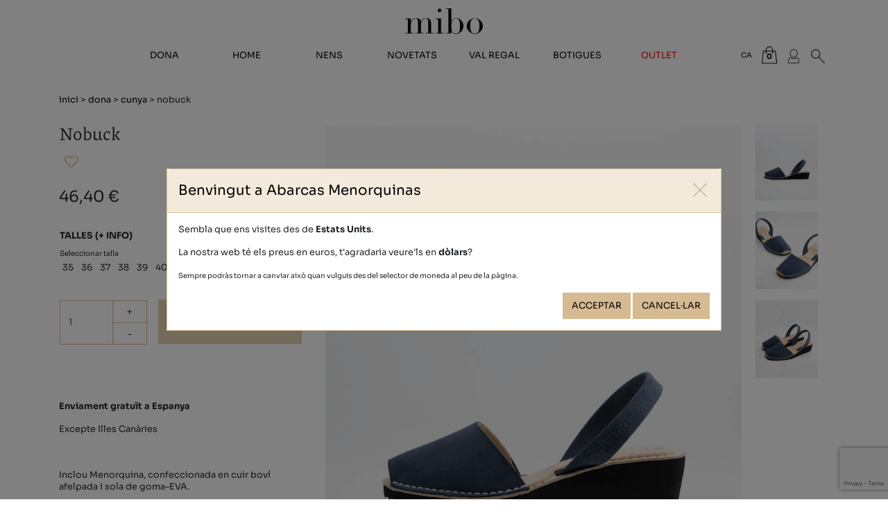

--- FILE ---
content_type: text/html; charset=utf-8
request_url: https://www.abarcasmenorquinas.com/ca/cataleg/nobuck/14?variantId=11628
body_size: 24338
content:

<!DOCTYPE html>
<html lang="ca-ES" data-cookiename="AbarcasMenorquinas.Prefs">
<head>
    <script id='BikubeCookieConsentSettings' src='/bikube/cookieconsent/configuration' type='text/javascript'></script><script id='BikubeCookieConsentJs' src='/static/bikube/js/bikube.cookieconsent.js?v=2.65.2.0' type='text/javascript' data-template='/bikube/cookieconsent/template' data-styles='/bikube/cookieconsent/styles' data-mode='overlay' data-remote='MTguMjE2LjI5LjEzOA2' data-consent-mode='2'></script>
    <link rel='dns-prefetch' href='https://www.googletagmanager.com/'>
<script type='text/plain' data-cookieconsent='marketing' src='/static/bikube/js/bikube.analytics.min.js' id='bikube-analytics' data-analytics-4='G-30QS75GWPR' data-analytics-ua='UA-16773006-1' data-consent-version='2' data-remote='MTguMjE2LjI5LjEzOA2'></script>
<script id='js-consent-mode-v2' data-no-consent='true' data-consent-mode='2'>window.dataLayer = window.dataLayer || [];function gtag() { dataLayer.push(arguments); } gtag('consent', 'default', {'ad_storage': 'denied','ad_user_data': 'denied','ad_personalization': 'denied','analytics_storage': 'denied','personalization_storage':'denied','security_storage':'granted','functionality_storage':'granted','wait_for_update':800});</script>

<!-- Google Tag Manager -->
                    <script data-no-consent='true' data-consent-mode='v2'>
                        (function(w,d,s,l,i){
                            w[l]=w[l]||[];w[l].push({'gtm.start':new Date().getTime(),event:'gtm.js'});var f=d.getElementsByTagName(s)[0],j=d.createElement(s),dl=l!='dataLayer'?'&l='+l:'';j.async=true;j.src='https://www.googletagmanager.com/gtm.js?id='+i+dl;f.parentNode.insertBefore(j,f);
                        })(window,document,'script','dataLayer','GTM-58NX84B');
                    </script>
                    <!-- End Google Tag Manager -->

<!-- Global site tag (gtag.js) - Google Analytics -->                            
                            <script async src='https://www.googletagmanager.com/gtag/js?id=G-30QS75GWPR'></script>
                            <script data-no-consent='true' data-consent-mode='v2'>                              
                              gtag('js', new Date());
                              gtag('config', 'G-30QS75GWPR');
                            </script>

    <script type='text/plain' data-cookieconsent='marketing'>
                                !function (f, b, e, v, n, t, s) {
                                    if (f.fbq) return; n = f.fbq = function () {
                                        n.callMethod ?
                                            n.callMethod.apply(n, arguments) : n.queue.push(arguments)
                                    };
                                    if (!f._fbq) f._fbq = n; n.push = n; n.loaded = !0; n.version = '2.0';
                                    n.queue = []; t = b.createElement(e); t.async = !0;
                                    t.src = v; s = b.getElementsByTagName(e)[0];
                                    s.parentNode.insertBefore(t, s)
                                }(window, document, 'script', 'https://connect.facebook.net/en_US/fbevents.js');
                                fbq('init', '794288445479401',{'external_id':'3956332236'});fbq('track', 'PageView',{},{'eventID':'638986204825980823_395f168b73de460aab0b79aa7547ac12'});                                
                                </script>
                                <noscript>
                                    <img height='1' width='1' style='display:none' src='https://www.facebook.com/tr?id=794288445479401&ev=PageView&noscript=1'/>
                                </noscript>
    <meta charset="utf-8" />
    <meta name="viewport" content="width=device-width, initial-scale=1.0" />
    <link rel="dns-prefetch" href="https://www.google-analytics.com">
    <link rel="apple-touch-icon" sizes="180x180" href="/favicons/apple-touch-icon.png">
    <link rel="icon" type="image/png" sizes="32x32" href="/favicons/favicon-32x32.png">
    <link rel="icon" type="image/png" sizes="16x16" href="/favicons/favicon-16x16.png">
    <link rel="mask-icon" href="/favicons/safari-pinned-tab.svg" color="#5bbad5">
    <link rel="shortcut icon" href="/favicons/favicon.ico">
    <meta name="msapplication-TileColor" content="#da532c">
    <meta name="msapplication-config" content="/favicons/browserconfig.xml">
    <meta name="theme-color" content="#ffffff">
    <meta name="facebook-domain-verification" content="wrjtnsqycx8yt4bynue4ex1hd32cdp" />
    
    

    <link rel="canonical" href="https://www.abarcasmenorquinas.com/ca/cataleg/nobuck/14" />
    <meta property="og:url" content="https://www.abarcasmenorquinas.com/ca/cataleg/nobuck/14" />

    
    <title>Avarques Menorquines Nobuck de Mibo (Menorca)</title>
<meta property="og:title" content="Avarques Menorquines Nobuck de Mibo (Menorca)" />
    <meta name="description" content="Enviament gratu&#239;t a Espanya

Excepte Illes Can&#224;ries

&#160;

Inclou Menorquina, confeccionada en cuir bov&#237; afelpada i sola de goma-EVA.

Planta embolicada per a m&#233;s confort, amb un acabat senzill per&#242; amb l&#237;nies elegants.

Laltura de la sola de" />
    <meta property="og:description" content="Enviament gratu&#239;t a Espanya

Excepte Illes Can&#224;ries

&#160;

Inclou Menorquina, confeccionada en cuir bov&#237; afelpada i sola de goma-EVA.

Planta embolicada per a m&#233;s confort, amb un acabat senzill per&#242; amb l&#237;nies elegants.

Laltura de la sola de" />
    <meta name="keywords" content="nobuck, comprar, l&#237;nia, avarques, menorquines, mibo, menorca, espa&#241;a, dona, home, nena, nad&#243;" />
    <meta property="og:type" content="article" />
    <meta property="og:image" content="https://www.abarcasmenorquinas.com/static/uploads/159-00057nobuckkaki1001.m.jpg" />


    
    <link rel="stylesheet" href="/v-4cfceba138739d5a3f4cd3c697817f87/static/web/bundles/site.min.css" />
    <script src="/v-72dabd41c1b078d40ef1cdfda64cfef8/static/web/bundles/site.min.js?i18nSkip" type="text/javascript"></script>
    

    <script src="https://cdn.aplazame.com/aplazame.js?public-key=f1ac6a910fd66bf8a8fab74c5d06108f6c68fe27&sandbox=false" async defer></script>

</head>
<body class="preload"
      data-requestid="638986204825980823_395f168b73de460aab0b79aa7547ac12"
      data-localization="ca"
      data-localization-culture="ca-ES"
      data-controller="products"
      data-action="detail">
<script async id='__cn_generic_script__9b2d0d98-c110-45df-952c-33e71953066f'>!function(e){function t(){if(!e.querySelector('#__cn_client_script_9b2d0d98-c110-45df-952c-33e71953066f')){var t=e.createElement('script');t.setAttribute('src','https://cdn.connectif.cloud/eu4/client-script/9b2d0d98-c110-45df-952c-33e71953066f'),e.body.appendChild(t)}}'complete'===e.readyState||'interactive'===e.readyState?t():e.addEventListener('DOMContentLoaded',t)}(document);</script>
<div class="cn_page_tag" style="display:none">Products Detail</div>

    
<header>
    <div class="container">
        <div class="logo-container">
            <a href="/ca/inici">
                <div class="bw-media contain logo">
                    <img src="/static/web/img/logo-mibo.png" alt="Abarcas Menorquinas"/>
                </div>
            </a>
        </div>
        <div class="backbone row no-gutters align-items-center">
            <div class="col-3 col-lg-1 text-left">
                <span class="fa fa-bars d-lg-none open" data-dom="nav"></span>
            </div>
            <div class="col-6 col-lg-9 text-center">
                <nav>
                    <span class="d-lg-none sprite close close-menu open" data-dom="nav"></span>
                    <div class="menu">
                        <div class="d-none d-lg-block">
                            <div class="row align-items-center no-gutters backbone-menu">
    <div class="col-lg menu-item women-index">
        <a class="menu-item-link" href="/ca/avarques-menorquines-dona">Dona</a>
            <span class="fa fa-angle-right d-lg-none ml-2 open"></span>
            <div class="submenu">
                    <div class="submenu-item women-detail-11">
                        <a class="submenu-item-link" href="/ca/dona/abarques-menorquines-classiques/11">Cl&#224;ssiques</a>
                    </div>
                    <div class="submenu-item women-detail-13">
                        <a class="submenu-item-link" href="/ca/dona/avarques-menorquines-plataforma/13">Plataforma</a>
                    </div>
                    <div class="submenu-item women-detail-12">
                        <a class="submenu-item-link" href="/ca/dona/avarques-menorquines-cunya/12">Cunya</a>
                    </div>
                    <div class="submenu-item women-detail-39">
                        <a class="submenu-item-link" href="/ca/dona/abarques-menorquines-veganes/39">Vegan</a>
                    </div>
                    <div class="submenu-item women-detail-28">
                        <a class="submenu-item-link" href="/ca/dona/sandalies-menorquines/28">Sandalies</a>
                    </div>
                    <div class="submenu-item women-detail-44">
                        <a class="submenu-item-link" href="/ca/dona/avarques-hivern-sabatilles-casa/44">Hivern</a>
                    </div>
                    <div class="submenu-item women-detail-47">
                        <a class="submenu-item-link" href="/ca/dona/complements-de-pell/47">Complements</a>
                    </div>
                    <div class="submenu-item women-detail-63">
                        <a class="submenu-item-link" href="/ca/dona/abarques-menorquines-bio/63">BIO</a>
                    </div>
                    <div class="submenu-item women-detail-55">
                        <a class="submenu-item-link" href="/ca/dona/avarques-menorquines-nuvies/55">N&#250;vies</a>
                    </div>
            </div>
    </div>
    <div class="col-lg menu-item men-index">
        <a class="menu-item-link" href="/ca/avarques-menorquines-home">Home</a>
            <span class="fa fa-angle-right d-lg-none ml-2 open"></span>
            <div class="submenu">
                    <div class="submenu-item men-detail-14">
                        <a class="submenu-item-link" href="/ca/home/abarques-menorquines-clasiques/14">Cl&#224;ssiques</a>
                    </div>
                    <div class="submenu-item men-detail-15">
                        <a class="submenu-item-link" href="/ca/home/avarques-menorquines-anatomiques/15">Confort</a>
                    </div>
                    <div class="submenu-item men-detail-48">
                        <a class="submenu-item-link" href="/ca/home/abarques-menorquines-veganes/48">Vegan</a>
                    </div>
                    <div class="submenu-item men-detail-45">
                        <a class="submenu-item-link" href="/ca/home/avarques-hivern-sabatilles-casa/45">Hivern</a>
                    </div>
                    <div class="submenu-item men-detail-62">
                        <a class="submenu-item-link" href="/ca/home/abarques-menorquines-bio/62">BIO</a>
                    </div>
                    <div class="submenu-item men-detail-51">
                        <a class="submenu-item-link" href="/ca/home/avarques-menorquines-xxl-talla-gran/51">XXL</a>
                    </div>
            </div>
    </div>
    <div class="col-lg menu-item kids-index">
        <a class="menu-item-link" href="/ca/nens-avarques-menorquines">Nens</a>
            <span class="fa fa-angle-right d-lg-none ml-2 open"></span>
            <div class="submenu">
                    <div class="submenu-item kids-detail-16">
                        <a class="submenu-item-link" href="/ca/nens/abarques-menorquines-clasiques/16">Cl&#224;ssiques</a>
                    </div>
                    <div class="submenu-item kids-detail-17">
                        <a class="submenu-item-link" href="/ca/nens/avarques-menorquines-velcro/17">Velcro</a>
                    </div>
                    <div class="submenu-item kids-detail-20">
                        <a class="submenu-item-link" href="/ca/nens/avarques-menorquines-nadons/20">Nadons</a>
                    </div>
                    <div class="submenu-item kids-detail-46">
                        <a class="submenu-item-link" href="/ca/nens/avarques-hivern-sabatilles-casa/46">Hivern</a>
                    </div>
                    <div class="submenu-item kids-detail-50">
                        <a class="submenu-item-link" href="/ca/nens/abarques-menorquines-veganes/50">Vegan </a>
                    </div>
            </div>
    </div>
    <div class="col-lg menu-item featured-index">
        <a class="menu-item-link" href="/ca/novetats-avarques-menorquines-mibo">Novetats</a>
    </div>
    <div class="col-lg menu-item giftcards-index">
        <a class="menu-item-link" href="/ca/val-regal-avarques-menorquines-mibo">Val regal</a>
    </div>
    <div class="col-lg menu-item shops-index">
        <a class="menu-item-link" href="/ca/botigues">Botigues</a>
    </div>
    <div class="col-lg menu-item outlet-index">
        <a class="menu-item-link outlet-link" href="/ca/outlet-avarques-menorquines-mibo">Outlet</a>
    </div>
</div>
                        </div>
                        <div class="d-lg-none">
                            <div class="search">
    
<form action="/ca/cataleg/cerca" method="get">    <div class="form-group">
        <div class="input-group">
            <input type="text" name="search" class="form-control" />
            <button class="btn input-group-btn" aria-label="Cercar">
                <span class="fa fa-search"></span>
            </button>
        </div>
    </div>
</form>
</div>
<div class="menu-item women-index">
    <a class="menu-item-link" href="/ca/avarques-menorquines-dona">Dona</a>
        <span class="fa fa-angle-right open" data-dom=".submenu.sm-women"></span>
        <div class="submenu sm-women">
            <div class="search">
                
<form action="/ca/cataleg/cerca" method="get">    <div class="form-group">
        <div class="input-group">
            <input type="text" name="search" class="form-control" />
            <button class="btn input-group-btn" aria-label="Cercar">
                <span class="fa fa-search"></span>
            </button>
        </div>
    </div>
</form>
            </div>
            <p class="go-back open" data-dom=".submenu.sm-women">
                <span class="fa fa-angle-left mr-3"></span> tornar
            </p>
                <div class="submenu-item women-detail-11">
                    <a class="submenu-item-link" href="/ca/dona/abarques-menorquines-classiques/11">Cl&#224;ssiques</a>
                </div>
                <div class="submenu-item women-detail-13">
                    <a class="submenu-item-link" href="/ca/dona/avarques-menorquines-plataforma/13">Plataforma</a>
                </div>
                <div class="submenu-item women-detail-12">
                    <a class="submenu-item-link" href="/ca/dona/avarques-menorquines-cunya/12">Cunya</a>
                </div>
                <div class="submenu-item women-detail-39">
                    <a class="submenu-item-link" href="/ca/dona/abarques-menorquines-veganes/39">Vegan</a>
                </div>
                <div class="submenu-item women-detail-28">
                    <a class="submenu-item-link" href="/ca/dona/sandalies-menorquines/28">Sandalies</a>
                </div>
                <div class="submenu-item women-detail-44">
                    <a class="submenu-item-link" href="/ca/dona/avarques-hivern-sabatilles-casa/44">Hivern</a>
                </div>
                <div class="submenu-item women-detail-47">
                    <a class="submenu-item-link" href="/ca/dona/complements-de-pell/47">Complements</a>
                </div>
                <div class="submenu-item women-detail-63">
                    <a class="submenu-item-link" href="/ca/dona/abarques-menorquines-bio/63">BIO</a>
                </div>
                <div class="submenu-item women-detail-55">
                    <a class="submenu-item-link" href="/ca/dona/avarques-menorquines-nuvies/55">N&#250;vies</a>
                </div>
            <div class="submenu-item women-index">
                <a class="submenu-item-link" href="/ca/avarques-menorquines-dona">Veure-ho tot</a>
            </div>
        </div>
</div>
<div class="menu-item women-index">
    <a class="menu-item-link" href="/ca/avarques-menorquines-home">Home</a>
        <span class="fa fa-angle-right open" data-dom=".submenu.sm-men"></span>
        <div class="submenu sm-men">
            <div class="search">
                
<form action="/ca/cataleg/cerca" method="get">    <div class="form-group">
        <div class="input-group">
            <input type="text" name="search" class="form-control" />
            <button class="btn input-group-btn" aria-label="Cercar">
                <span class="fa fa-search"></span>
            </button>
        </div>
    </div>
</form>
            </div>
            <p class="go-back open" data-dom=".submenu.sm-men">
                <span class="fa fa-angle-left mr-3"></span> tornar
            </p>
                <div class="submenu-item men-detail-14">
                    <a class="submenu-item-link" href="/ca/home/abarques-menorquines-clasiques/14">Cl&#224;ssiques</a>
                </div>
                <div class="submenu-item men-detail-15">
                    <a class="submenu-item-link" href="/ca/home/avarques-menorquines-anatomiques/15">Confort</a>
                </div>
                <div class="submenu-item men-detail-48">
                    <a class="submenu-item-link" href="/ca/home/abarques-menorquines-veganes/48">Vegan</a>
                </div>
                <div class="submenu-item men-detail-45">
                    <a class="submenu-item-link" href="/ca/home/avarques-hivern-sabatilles-casa/45">Hivern</a>
                </div>
                <div class="submenu-item men-detail-62">
                    <a class="submenu-item-link" href="/ca/home/abarques-menorquines-bio/62">BIO</a>
                </div>
                <div class="submenu-item men-detail-51">
                    <a class="submenu-item-link" href="/ca/home/avarques-menorquines-xxl-talla-gran/51">XXL</a>
                </div>
            <div class="submenu-item men-index">
                <a class="submenu-item-link" href="/ca/avarques-menorquines-home">Veure-ho tot</a>
            </div>
        </div>
</div>
<div class="menu-item women-index">
    <a class="menu-item-link" href="/ca/nens-avarques-menorquines">Nens</a>
        <span class="fa fa-angle-right open" data-dom=".submenu.sm-kids"></span>
        <div class="submenu sm-kids">
            <div class="search">
                
<form action="/ca/cataleg/cerca" method="get">    <div class="form-group">
        <div class="input-group">
            <input type="text" name="search" class="form-control" />
            <button class="btn input-group-btn" aria-label="Cercar">
                <span class="fa fa-search"></span>
            </button>
        </div>
    </div>
</form>
            </div>
            <p class="go-back open" data-dom=".submenu.sm-kids">
                <span class="fa fa-angle-left mr-3"></span> tornar
            </p>
                <div class="submenu-item kids-detail-16">
                    <a class="submenu-item-link" href="/ca/nens/abarques-menorquines-clasiques/16">Cl&#224;ssiques</a>
                </div>
                <div class="submenu-item kids-detail-17">
                    <a class="submenu-item-link" href="/ca/nens/avarques-menorquines-velcro/17">Velcro</a>
                </div>
                <div class="submenu-item kids-detail-20">
                    <a class="submenu-item-link" href="/ca/nens/avarques-menorquines-nadons/20">Nadons</a>
                </div>
                <div class="submenu-item kids-detail-46">
                    <a class="submenu-item-link" href="/ca/nens/avarques-hivern-sabatilles-casa/46">Hivern</a>
                </div>
                <div class="submenu-item kids-detail-50">
                    <a class="submenu-item-link" href="/ca/nens/abarques-menorquines-veganes/50">Vegan </a>
                </div>
            <div class="submenu-item men-index">
                <a class="submenu-item-link" href="/ca/avarques-menorquines-home">Veure-ho tot</a>
            </div>
        </div>
</div>
<div class="menu-item featured-index">
    <a class="menu-item-link" href="/ca/novetats-avarques-menorquines-mibo">Novetats</a>
</div>
<div class="menu-item outlet-index">
    <a class="menu-item-link" href="/ca/val-regal-avarques-menorquines-mibo">Val regal</a>
</div>
<div class="menu-item shops-index">
    <a class="menu-item-link" href="/ca/botigues">Botigues</a>
</div>
<div class="menu-item outlet-index">
    <a class="menu-item-link outlet-link" href="/ca/outlet-avarques-menorquines-mibo">Outlet</a>
</div>
<div class="secondary">
    <hr />
<div class="regional-configuration">
<form action="/ca/administracion/changeregionalconfiguration" method="post" prefix="ajax"><input id="rc3-Action" name="Action" type="hidden" value="Detail" /><input id="rc3-Controller" name="Controller" type="hidden" value="Products" /><input id="rc3-RouteData" name="RouteData" type="hidden" value="titulo,nobuck;id,14" />        <div class="d-inline regional-selects">
<select class="lang-select domify" id="rc3-Language" name="Language"><option value="ES">ES</option>
<option selected="selected" value="CA">CA</option>
<option value="EN">EN</option>
<option value="DE">DE</option>
<option value="FR">FR</option>
<option value="IT">IT</option>
</select>            <select class="currency-select domify" id="rc3-Currency" name="Currency"><option selected="selected" value="EUR">€</option>
<option value="GBP">&#163;</option>
<option value="USD">$</option>
</select>        </div>
</form></div>
</div>
                        </div>
                    </div>
                </nav>
            </div>
            <div class="col-3 col-lg-2 text-right">
                <div class="aligned d-none d-lg-inline-block">
<div class="regional-configuration">
<form action="/ca/administracion/changeregionalconfiguration" method="post" prefix="ajax"><input id="rc1-Action" name="Action" type="hidden" value="Detail" /><input id="rc1-Controller" name="Controller" type="hidden" value="Products" /><input id="rc1-RouteData" name="RouteData" type="hidden" value="titulo,nobuck;id,14" />        <div class="d-inline regional-selects">
<select class="lang-select domify" id="rc1-Language" name="Language"><option value="ES">ES</option>
<option selected="selected" value="CA">CA</option>
<option value="EN">EN</option>
<option value="DE">DE</option>
<option value="FR">FR</option>
<option value="IT">IT</option>
</select>            <select class="currency-select domify" id="rc1-Currency" name="Currency"><option selected="selected" value="EUR">€</option>
<option value="GBP">&#163;</option>
<option value="USD">$</option>
</select>        </div>
</form></div>
                </div>
                    <div class="aligned cart-lite-container">
                        <div class="cart-lite">
    <a href="/ca/botiga/cistell">
        <strong class="quantity">0</strong>
        <span class="sprite bag"></span>
    </a>
    <div class="details">
        <div class="items">
        </div>
        <div class="row align-items-center">
            <div class="col-4 mb-2 text-left">
                <strong>Total:</strong>
            </div>
            <div class="col-4 mb-2 text-center">
                0
            </div>
            <div class="col-4 mb-2 text-right">
                <strong>0,00 €</strong>
            </div>
            <div class="col-12">
                <a class="btn form-control" href="/ca/botiga/cistell">
                    Veure cistella
                </a>
            </div>
        </div>
    </div>
</div>
<div class="cn_cart" style="display:none"><span class="cart_id">19517761</span><span class="total_quantity">0</span><span class="total_price">0.00</span></div>
                    </div>
                <div class="aligned user-access-container">

<span class="sprite user"></span>
<ul class="user-access-menu">
    <li>
        <a data-toggle="modal" href="#bikube-login" target="#bikube-login" title="Accés clients">Iniciar sessió</a>
    </li>
    <li>
        <a href="/ca/clients/registre">Registre</a>
    </li>
</ul>
                </div>
                <div class="aligned product-search-container d-none d-lg-inline-block">
                    <div class="sprite search"></div>
                    <div class="product-search">
                        
<form action="/ca/cataleg/cerca" method="get">    <div class="form-group">
        <div class="input-group">
            <input type="text" name="search" class="form-control" />
            <button class="btn input-group-btn" aria-label="Cercar">
                <span class="fa fa-search"></span>
            </button>
        </div>
    </div>
</form>
                    </div>
                </div>
                
            </div>
        </div>
        <div class="scroll-tracker"></div>
    </div>
</header>

    <main class="body-content">
        

<section class="Products Product" itemscope itemtype="http://schema.org/Product">
    <meta itemprop="name" content="Nobuck" />
    <meta itemprop="image" content="/static/uploads/159-00057nobuckkaki1001.m.jpg" />
    <meta itemprop="brand" content="AbarcasMenorquinas" />
    <div class="container">
        
<div class="breadcrumbs">
    <span class="guide">
        <a href="https://www.abarcasmenorquinas.com/ca/inici" title="Inici">Inici</a>
    
    
        &gt;
    
        <a href="https://www.abarcasmenorquinas.com/ca/avarques-menorquines-dona" title="Dona">Dona</a>
    
    
        &gt;
    
        <a href="https://www.abarcasmenorquinas.com/ca/dona/avarques-menorquines-cunya/12" title="Cunya">Cunya</a>
    
    
        &gt;
    Nobuck

    </span>
</div>
        <div class="bikube-content-controls" data-product="14" data-optionvalue="346" data-optionvaluename="Marino">

        </div>
        <div class="row">
            <div class="col-12 d-lg-none mb-4">
                <div class="product-gallery">
                    <div class="p-1">
    <div class="media-gallery">
    <div class="gallery-carousel"  data-interval="0">
        <a class="swipebox bw-media cover" href="/static/uploads/1851-00002nobuckmarino1.jpg" rel="159-00056 menorquina mujer nobuck marino " target="_blank">
            <img src="/static/uploads/1851-00002nobuckmarino1.s.jpg" data-pre-format="s" data-post-format="" />
        </a>
        <a class="swipebox bw-media cover" href="/static/uploads/1851-00002nobuckmarino2.jpg" rel="159-00056 menorquina mujer nobuck marino " target="_blank">
            <img src="/static/uploads/1851-00002nobuckmarino2.s.jpg" data-pre-format="s" data-post-format="" />
        </a>
        <a class="swipebox bw-media cover" href="/static/uploads/1851-00002nobuckmarino3.jpg" rel="159-00056 menorquina mujer nobuck marino " target="_blank">
            <img src="/static/uploads/1851-00002nobuckmarino3.s.jpg" data-pre-format="s" data-post-format="" />
        </a>
    </div>
    <div class="media-content">
        <div class="container">
            <h1>
                
            </h1>
            <p>
                
            </p>
        </div>
    </div>
</div>
</div>
    <div class="thumbnails">
        <div class="row no-gutters align-items-center">
                <div class="col-3 p-1">
                    <div class="thumbnail" data-target=".product-gallery .gallery-carousel" data-slide-to="0">
                                <img src="/static/uploads/1851-00002nobuckmarino1.s.jpg" data-pre-format="s" data-post-format="" data-mode="cover" />

                    </div>
                </div>
                <div class="col-3 p-1">
                    <div class="thumbnail" data-target=".product-gallery .gallery-carousel" data-slide-to="1">
                                <img src="/static/uploads/1851-00002nobuckmarino2.s.jpg" data-pre-format="s" data-post-format="" data-mode="cover" />

                    </div>
                </div>
                <div class="col-3 p-1">
                    <div class="thumbnail" data-target=".product-gallery .gallery-carousel" data-slide-to="2">
                                <img src="/static/uploads/1851-00002nobuckmarino3.s.jpg" data-pre-format="s" data-post-format="" data-mode="cover" />

                    </div>
                </div>
        </div>
    </div>

                </div>
                <div class="loader horizontal gallery mb-3"></div>
            </div>
            <div class="col-12 col-lg-4">
                <h2 class="product-name-display">
                    Nobuck
                </h2>
                <input type="hidden" class="js-product-name" value="Nobuck" />
                <link itemprop="url" href="https://www.abarcasmenorquinas.com/ca/cataleg/nobuck/14" />
                <meta itemprop="sku" content="350N" />
                <meta itemprop="description" content="Enviament gratu&amp;iuml;t a Espanya

Excepte Illes Can&amp;agrave;ries

&amp;nbsp;

Inclou Menorquina, confeccionada en cuir bov&amp;iacute; afelpada i sola de goma-EVA.

Planta embolicada per a m&amp;eacute;s confort, amb un acabat senzill per&amp;ograve; amb l&amp;iacute;nies elegants.

L&amp;#39;altura de la sola de goma-EVA &amp;eacute;s de 1 cm davant i de 4 cm al tal&amp;oacute;.

La talla d&amp;#39;aquest model &amp;eacute;s m&amp;eacute;s ajustada, per aix&amp;ograve; recomanem una talla m&amp;eacute;s de l&amp;#39;habitual.
)" />
                <p class="sku">
                        <span class="fa fa-heart-o js-product-like" data-toggle="modal" data-target="#bikube-login"></span>
                </p>
                <div itemprop="offers" itemscope itemtype="http://schema.org/Offer" class="mb-3">
                    <meta itemprop="priceCurrency" content="EUR" />
                    <meta itemprop="price" content="46.40" />
                                            <span class="price product-price-display">
                            46,40 €

                        </span>
                                    </div>
                    <div class="option d-lg-none mb-4">
                        <span class="option-name">Colors</span>
                        <div class="color-tokens variant-tokens">
                            <div class="token-container">
        <div class="token-box">
            <a class="color-token specific" title="Kaki" data-product= data-media="/static/uploads/159-00057nobuckkaki1001.jpg" href="/ca/cataleg/nobuck/14?variantId=11599">
                        <img src="/static/uploads/kaki001.s.jpg" data-pre-format="s" data-post-format="" data-mode="cover" />

                <div class="token-overlay"></div>
            </a>
        </div>
        <div class="token-box">
            <a class="color-token specific" title="Marino" data-product= data-media="/static/uploads/1851-00002nobuckmarino1.jpg" href="/ca/cataleg/nobuck/14?variantId=11628">
                        <img src="/static/uploads/marino.s.jpg" data-pre-format="s" data-post-format="" data-mode="cover" />

                <div class="token-overlay"></div>
            </a>
        </div>
        <div class="token-box">
            <a class="color-token specific" title="Cuero" data-product= data-media="/static/uploads/1851-00004nobuckcuero4001.jpg" href="/ca/cataleg/nobuck/14?variantId=15228">
                        <img src="/static/uploads/cuero001.s.jpg" data-pre-format="s" data-post-format="" data-mode="cover" />

                <div class="token-overlay"></div>
            </a>
        </div>
        <div class="token-box">
            <a class="color-token specific" title="Gris" data-product= data-media="/static/uploads/1851-00005nobuckgris1.jpg" href="/ca/cataleg/nobuck/14?variantId=15236">
                        <img src="/static/uploads/gris.s.jpg" data-pre-format="s" data-post-format="" data-mode="cover" />

                <div class="token-overlay"></div>
            </a>
        </div>
        <div class="token-box">
            <a class="color-token specific" title="Topo" data-product= data-media="/static/uploads/1851-00001nobucktopo1.jpg" href="/ca/cataleg/nobuck/14?variantId=11592">
                        <img src="/static/uploads/topo004.s.jpg" data-pre-format="s" data-post-format="" data-mode="cover" />

                <div class="token-overlay"></div>
            </a>
        </div>
</div>


                        </div>
                    </div>
<form class="add-to-cart">
    <input type="hidden" class="product-id" value="14" />
    <input type="hidden" class="product-sku" value="350N" />
    <input type="hidden" class="variant-id" value="0" />
    <input type="hidden" class="variant-sku" value="0" />

    <div class="alert alert-success message-added-to-cart invisible">
        Producte afegit correctament
    </div>
    <div class="alert alert-danger message-stock invisible">
        Talla no disponible, selecciona un altre talla
    </div>
    <div class="alert alert-danger message-operation-error invisible">
        Talla no disponible, selecciona un altre talla
    </div>
    
<div class="option">
    <div class="form-group invisible">
        <select class="form-control option-select " data-option="14" id="AddToCart_Options_0__Value" name="AddToCart.Options[0].Value"><option value="177">Topo</option>
<option value="346">Marino</option>
<option value="1720">Kaki</option>
<option value="2798">Cuero</option>
<option value="2799">Gris</option>
</select>
    </div>
</div>
<div class="option">
    <div class="form-group invisible">
        <select class="form-control option-select size-option" data-option="3" id="AddToCart_Options_1__Value" name="AddToCart.Options[1].Value"><option value="124">35</option>
<option value="125">36</option>
<option value="126">37</option>
<option value="127">38</option>
<option value="128">39</option>
<option value="129">40</option>
<option value="130">41</option>
<option value="131">42</option>
</select>
    </div>
        <span class="option-name">Talles <span class="content-open" data-dom="#content-sizes">(+ info)</span></span>
        <div class="small">Seleccionar talla</div>
        <div class="option-items">
                <span class="option-item  " data-value="124">
                        <span>35</span>
                </span>
                <span class="option-item  " data-value="125">
                        <span>36</span>
                </span>
                <span class="option-item  " data-value="126">
                        <span>37</span>
                </span>
                <span class="option-item  " data-value="127">
                        <span>38</span>
                </span>
                <span class="option-item  " data-value="128">
                        <span>39</span>
                </span>
                <span class="option-item  " data-value="129">
                        <span>40</span>
                </span>
                <span class="option-item  " data-value="130">
                        <span>41</span>
                </span>
                <span class="option-item  " data-value="131">
                        <span>42</span>
                </span>
        </div>
</div>
    <div class="row mb-2">
        <div class="col-5">
            <div class="form-group quantity-control m-0">
                <select class="form-control quantity-select" data-val="true" data-val-number="The field Quantity must be a number." data-val-required="The Quantity field is required." id="AddToCart_Quantity" name="AddToCart.Quantity"><option selected="selected" value="1">1</option>
<option value="2">2</option>
<option value="3">3</option>
<option value="4">4</option>
<option value="5">5</option>
<option value="6">6</option>
<option value="7">7</option>
<option value="8">8</option>
<option value="9">9</option>
<option value="10">10</option>
</select>
                <span class="quantity-change increase">+</span>
                <span class="quantity-change decrease">-</span>
            </div>
        </div>
        <div class="col-7 pl-0">
            <button data-carturl=/ca/botiga/cistell class="btn add-to-cart-button form-control" disabled=&#39;disabled&#39;>
                Afegir a la cistella
            </button>
        </div>
        <div class="col-12 mt-3">

        </div>
    </div>
</form>

<div class="modal fade" id="stock-notification">
    <div class="modal-dialog modal-dialog-centered modal-md">
        <div class="modal-content">
            <div class="modal-header">
                <h5 class="modal-title"></h5>
                <button type="button" class="close" data-dismiss="modal" aria-label="Tancar">
                    <span aria-hidden="true"><span class="sprite close"></span></span>
                </button>
            </div>
            <div class="modal-body">
                <h2>
                    Vaja, aquest model se'ns ha esgotat!
                </h2>
                <p>
                    Introdueix el teu email i t'avisarem si torna a estar disponible.
                </p>
<div class="form-restock">
<form action="/ca/cataleg/nobuck/14?variantId=11628" data-ajax="true" data-ajax-begin="return AbarcasMenorquinas.Utils.FormSubmission(&#39;.form-restock&#39;)" data-ajax-method="POST" data-ajax-mode="replace" data-ajax-update="#ajaxRestock" data-ajax-url="/ajax/shopping/restocknotification" id="form0" method="post">        <div id="ajaxRestock">
            <input name="__RequestVerificationToken" type="hidden" value="-lEse5hwe2KnqJOzO6NaXTy6ogANqS2gMsCqD8ZgwYCbU1IFx8tnTefQmuth8Swsc6AvUO6HUD7lPPjMQs0hPMu8p-k1" /><input data-val="true" data-val-required="Obligatori" id="Language" name="Language" type="hidden" value="ca" /><input class="notification-sku" data-val="true" data-val-required="Obligatori" id="Sku" name="Sku" type="hidden" value="" />        <div class="row">
            <div class="col-12">
                <div class="form-group">
                    <input class="form-control" data-val="true" data-val-email="Format incorrecte" data-val-required="Obligatori" id="Email" name="Email" placeholder="Email" type="text" value="" />
                    <span class="field-validation-valid" data-valmsg-for="Email" data-valmsg-replace="true"></span>
                </div>
            </div>
            <div class="col-12">
                <div class="form-group">
                    <input class="domify" data-val="true" data-val-required="The Newsletter field is required." id="Newsletter" name="Newsletter" type="checkbox" value="true" /><input name="Newsletter" type="hidden" value="false" />
                    <span class="field-validation-valid" data-valmsg-for="Newsletter" data-valmsg-replace="true"></span>
                    Subscriure'm a la newsletter
                </div>
            </div>
            <div class="col-12">
                <div class="loader horizontal"></div>
                <button class="btn form-control">Rebre avís</button>
            </div>
        </div>

        </div>
</form></div>
            </div>
        </div>
    </div>
</div>                    <div class="dropdown-content Sizes" id="content-sizes">
                        <div class="heading">
                            Taula d'equivalències
                            <span class="sprite close content-open" data-dom="#content-sizes"></span>
                        </div>
                        <div class="bikube-content-controls" data-content="guia_de_tallas">

                        </div>
                        <div class="content ">
                            <p><img alt="" class="media-object" data-media-id="cfad0d80-bba4-eb11-913b-901b0ebdf7e6" src="/static/uploads/guia-de-tallas.lazy.jpg" title="guia -de -talles" /></p>

<table border="0" cellpadding="1" cellspacing="1">
	<thead>
		<tr>
			<th colspan="3" scope="col"><strong>DONA</strong></th>
		</tr>
		<tr>
			<th scope="col">TALLA</th>
			<th scope="col">UK</th>
			<th scope="col">PEU (cm)</th>
		</tr>
	</thead>
	<tbody>
		<tr>
			<td>34</td>
			<td>2</td>
			<td>21,8-22,2</td>
		</tr>
		<tr>
			<td>35</td>
			<td>2,5</td>
			<td>22,3 - 22,7</td>
		</tr>
		<tr>
			<td>36</td>
			<td>3</td>
			<td>22,8 - 23,2</td>
		</tr>
		<tr>
			<td>37</td>
			<td>4</td>
			<td>23,3-23,7</td>
		</tr>
		<tr>
			<td>38</td>
			<td>5</td>
			<td>23,8-24,2</td>
		</tr>
		<tr>
			<td>39</td>
			<td>6</td>
			<td>24,3-24,7</td>
		</tr>
		<tr>
			<td>40</td>
			<td>7</td>
			<td>24,8-25,2</td>
		</tr>
		<tr>
			<td>41</td>
			<td>7,5</td>
			<td>25,3 - 25,7</td>
		</tr>
		<tr>
			<td>42</td>
			<td>8</td>
			<td>25,8-26,2</td>
		</tr>
	</tbody>
</table>

<table border="0" cellpadding="1" cellspacing="1">
	<thead>
		<tr>
			<th colspan="3" scope="col"><strong>HOME</strong></th>
		</tr>
		<tr>
			<th scope="col">TALLA</th>
			<th scope="col">UK</th>
			<th scope="col">PEU (cm)</th>
		</tr>
	</thead>
	<tbody>
		<tr>
			<td>41</td>
			<td>7</td>
			<td>26,3 - 26,7</td>
		</tr>
		<tr>
			<td>42</td>
			<td>8</td>
			<td>26,8-27,2</td>
		</tr>
		<tr>
			<td>43</td>
			<td>9</td>
			<td>27,3-27,7</td>
		</tr>
		<tr>
			<td>44</td>
			<td>10</td>
			<td>27,8-28,2</td>
		</tr>
		<tr>
			<td>45</td>
			<td>11</td>
			<td>28,3-28,7</td>
		</tr>
		<tr>
			<td>46</td>
			<td>12</td>
			<td>28,8-29,2</td>
		</tr>
		<tr>
			<td>47</td>
			<td>13</td>
			<td>29,8-30,2</td>
		</tr>
		<tr>
			<td>48</td>
			<td> </td>
			<td>30,4-30,8</td>
		</tr>
		<tr>
			<td>49</td>
			<td> </td>
			<td>31,0-31,4</td>
		</tr>
	</tbody>
</table>

<table border="0" cellpadding="1" cellspacing="1">
	<thead>
		<tr>
			<th colspan="3" scope="col"><strong>NENS</strong></th>
		</tr>
		<tr>
			<th scope="col">TALLA</th>
			<th scope="col">UK</th>
			<th scope="col">PEU (cm)</th>
		</tr>
	</thead>
	<tbody>
		<tr>
			<td>21</td>
			<td>4/4,5</td>
			<td>12,4-12,9</td>
		</tr>
		<tr>
			<td>22</td>
			<td>5</td>
			<td>13,1-13,6</td>
		</tr>
		<tr>
			<td>23</td>
			<td>6</td>
			<td>13,8-14,3</td>
		</tr>
		<tr>
			<td>24</td>
			<td>7</td>
			<td>14,5-14,9</td>
		</tr>
		<tr>
			<td>25</td>
			<td>7,5/8</td>
			<td>15,2-15,6</td>
		</tr>
		<tr>
			<td>26</td>
			<td>8/8,5</td>
			<td>15,9-16,3</td>
		</tr>
		<tr>
			<td>27</td>
			<td>9</td>
			<td>16,5-17,0</td>
		</tr>
		<tr>
			<td>28</td>
			<td>10</td>
			<td>17,3-17,7</td>
		</tr>
		<tr>
			<td>29</td>
			<td>11</td>
			<td>18,0-18,5</td>
		</tr>
		<tr>
			<td>30</td>
			<td>12</td>
			<td>18,8-19,2</td>
		</tr>
		<tr>
			<td>31</td>
			<td>12,5</td>
			<td>19,4-19,8</td>
		</tr>
		<tr>
			<td>32</td>
			<td>13</td>
			<td>20,1-20,6</td>
		</tr>
		<tr>
			<td>33</td>
			<td>1</td>
			<td>20,7-21,2</td>
		</tr>
	</tbody>
</table>

                        </div>
                    </div>
                <div class="content">
                    <p><strong data-end="70" data-start="39">Enviament gratu&iuml;t a Espanya</strong></p>

<p data-end="170" data-start="39">Excepte Illes Can&agrave;ries</p>

<p data-end="170" data-start="39">&nbsp;</p>

<p data-end="170" data-start="39">Inclou Menorquina, confeccionada en cuir bov&iacute; afelpada i sola de goma-EVA.</p>

<p data-end="256" data-start="172">Planta embolicada per a m&eacute;s confort, amb un acabat senzill per&ograve; amb l&iacute;nies elegants.</p>

<p data-end="326" data-start="258">L&#39;altura de la sola de goma-EVA &eacute;s de 1 cm davant i de 4 cm al tal&oacute;.</p>

<p data-end="417" data-start="328">La talla d&#39;aquest model &eacute;s m&eacute;s ajustada, per aix&ograve; recomanem una talla m&eacute;s de l&#39;habitual.</p>

                </div>
                <p>
                    <span class="content-open popup-link" data-dom="#content-shipment">
                        Enviaments (?)
                    </span>
                </p>
                <div class="dropdown-content" id="content-shipment">
                    <div class="heading">
                        Enviaments
                        <span class="sprite close content-open" data-dom="#content-shipment"></span>
                    </div>
                    <div class="bikube-content-controls" data-content="informacion_envio">

                    </div>
                    <div class="content">
                        <h3 data-placeholder="Traducción" dir="ltr" id="tw-target-text">DESPESES D&#39;ENVIAMENT GRATU&Iuml;TES A ESPANYA</h3>

<p data-placeholder="Traducción" dir="ltr" id="tw-target-text">(Excepte Illes Can&agrave;ries)</p>

<p>Rebr&agrave; els seus avarques menorquines en un termini m&agrave;xim de 5 dies a Espanya i de 7 dies en la resta d&#39;Europa.</p>

<p>Les comandes realitzades abans de les 13:00h sortiran dels nostres magatzems el mateix dia, els realitzats amb posterioritat a les 13: 00h sortiran el dia seg&uuml;ent a la realitzaci&oacute; de la comanda. Els dissabtes i diumenges no es tramiten comandes, de manera que els realitzats durant el cap de setmana seran enviats dilluns.</p>

<p>Les despeses d&#39;enviament dependran del pa&iacute;s al qual vagi rem&egrave;s la comanda i seran gratu&iuml;ts segons el nombre de parells d&#39;avarques menorquines que compri. El preu de l&#39;enviament es calcula autom&agrave;ticament a la cistella i s&#39;indica durant tot el proc&eacute;s de tramitaci&oacute; de la comanda el cost final que li suposar&agrave;.</p>

                    </div>
                </div>
                <p>
                    <span class="content-open popup-link" data-dom="#content-refunds">
                        Devolucions (?)
                    </span>
                </p>
                <div class="dropdown-content" id="content-refunds">
                    <div class="heading">
                        Devolucions
                        <span class="sprite close open" data-dom="#content-refunds"></span>
                    </div>
                    <div class="bikube-content-controls" data-content="cambios_devoluciones">

                    </div>
                    <div class="content">
                        <h1>Canvis i devolucions</h1>

<h2 data-end="3196" data-start="2943"><strong data-end="3026" data-start="2970">Canvi de talla Espanya Pen&iacute;nsula, Balears i Portugal</strong></h2>

<p data-end="3196" data-start="2943">Podeu canviar les abarques menorquines que heu comprat a la nostra botiga en l&iacute;nia en un termini de 7 dies laborables, a partir de la data de lliurament de la comanda.</p>

<p data-end="3388" data-start="3198">El primer canvi de talla &eacute;s gratu&iuml;t i nom&eacute;s est&agrave; disponible per a Espanya pen&iacute;nsula, Illes Balears i Portugal. Podreu sol&middot;licitar el canvi de talla a la pestanya &quot;Consultar la meva comanda&quot;.</p>

<p data-end="3671" data-start="3390">Per al primer canvi de talla, el nostre servei de transport recollir&agrave; el paquet a la mateixa adre&ccedil;a on es va gestionar el lliurament de la comanda de manera gratu&iuml;ta. El client haur&agrave; d&#39;embalar el producte de la mateixa manera que el va rebre i tenir-lo preparat per a la recollida.</p>

<p data-end="4028" data-start="3673">El canvi de talla es realitzar&agrave; quan el producte que voleu canviar hagi arribat a les nostres instal&middot;lacions. El producte ha d&#39;arribar a la nostra adre&ccedil;a en perfectes condicions, amb l&#39;embalatge original, totes les etiquetes i la caixa, tal com es va rebre. Es comprovar&agrave; l&#39;estat d&#39;aquest i posteriorment es procedir&agrave; al canvi de talla i al nou enviament.</p>

<p data-end="4140" data-start="4030"><strong><em data-end="4140" data-start="4030">*Per als productes personalitzats o fabricats sota demanda NO s&#39;acceptaran ni canvis de talla ni devolucions.</em></strong></p>

<h2 data-end="4703" data-start="4142"><strong data-end="4195" data-start="4142">Devolucions Espanya Pen&iacute;nsula, Balears i Portugal</strong></h2>

<p data-end="4703" data-start="4142">Podeu retornar les abarques menorquines que heu comprat a la nostra botiga en l&iacute;nia en un termini de 14 dies naturals, a partir de la data de lliurament de la comanda (segons l&#39;art. 44 de la Llei 7/1996 de 15 de gener d&#39;Ordenaci&oacute; del Comer&ccedil; Minorista modificada per la Llei 47/2002, de 19 de desembre). Segons l&#39;article 102 del Reial decret Legislatiu 1/2007, de 16 de novembre, pel qual s&#39;aprova el text ref&oacute;s de la Llei General per a la Defensa dels Consumidors i Usuaris i altres lleis complement&agrave;ries.</p>

<p data-end="4809" data-start="4705">Podeu sol&middot;licitar la devoluci&oacute; a la pestanya &quot;Consultar la meva comanda&quot; i gestionar-la de dues maneres:</p>

<ul data-end="5839" data-start="4811">
	<li data-end="5392" data-start="4811">
	<p data-end="5392" data-start="4813">Podeu sol&middot;licitar la devoluci&oacute; &quot;Mibo s&#39;encarrega de tot&quot; amb el nostre servei de transport. Aquest recollir&agrave; el paquet a la mateixa adre&ccedil;a on es va gestionar el lliurament de la comanda i el retornar&agrave; a les nostres instal&middot;lacions. El producte ha d&#39;arribar en perfectes condicions, amb l&#39;embalatge original, totes les etiquetes i la caixa, tal com es va rebre. Es comprovar&agrave; l&#39;estat d&#39;aquest i posteriorment es procedir&agrave; al reemborsament del producte mitjan&ccedil;ant el mateix m&egrave;tode de pagament. El cost de la recollida del paquet &eacute;s de 5&euro; i es restar&agrave; del reemborsament del producte.</p>
	</li>
	<li data-end="5839" data-start="5394">
	<p data-end="5839" data-start="5396">Podeu sol&middot;licitar la &quot;Devoluci&oacute; per la meva compte&quot;. Haureu d&#39;enviar-nos el producte a la nostra adre&ccedil;a mitjan&ccedil;ant la companyia de transport que prefereixi el client i haureu de fer-vos c&agrave;rrec dels costos d&#39;enviament. El producte ha d&#39;arribar en perfectes condicions, amb l&#39;embalatge original, totes les etiquetes i la caixa, tal com es va rebre. Es comprovar&agrave; l&#39;estat i posteriorment es procedir&agrave; al reemborsament total del producte retornat.</p>
	</li>
</ul>

<p data-end="5935" data-start="5841">L&#39;adre&ccedil;a on heu d&#39;enviar el paquet en cas de sol&middot;licitar la &quot;Devoluci&oacute; per la meva compte&quot; &eacute;s:</p>

<ul>
	<li>Vents de Migjorn S.L.</li>
	<li>07749 - Es Migjorn Gran</li>
	<li>Pol&iacute;gono Industrial, Nave B-6</li>
	<li>Menorca - Illes Balears</li>
	<li>Tel.: 971 370 562</li>
	<li>E-mail:  <a href="mailto:info@abarcasmenorquinas.com">info@abarcasmenorquinas.com</a></li>
</ul>

<p><strong><em data-end="4140" data-start="4030">*Per als productes personalitzats o fabricats sota demanda NO s&#39;acceptaran ni canvis de talla ni devolucions.</em></strong></p>

<h2 data-end="4071" data-start="3259"><strong data-end="3314" data-start="3259">Canvis de talla i Devolucions per la resta d&#39;Europa</strong></h2>

<p data-end="4071" data-start="3259">Podeu retornar/canviar la talla de les vostres abarques menorquines en un termini de 14 dies laborables, a partir de la data de lliurament de la comanda. El client haur&agrave; d&#39;enviar-nos el producte a la nostra adre&ccedil;a mitjan&ccedil;ant la companyia de transport que prefereixi, i haur&agrave; d&#39;assumir les despeses d&#39;enviament. El producte ha d&#39;arribar en perfectes condicions, amb l&#39;embalatge original, totes les etiquetes i la caixa, tal com es va rebre. Quan el producte arribi a la nostra adre&ccedil;a, es comprovar&agrave; l&#39;estat d&#39;aquest i posteriorment es procedir&agrave; al reemborsament total del producte retornat. En el cas de sol&middot;licitar un canvi de talla, es gestionar&agrave; de la mateixa manera. Per obtenir la talla correcta o el producte desitjat, haureu de fer una nova compra.</p>

<p data-end="4111" data-start="4073">L&#39;adre&ccedil;a on heu d&#39;enviar el paquet &eacute;s:</p>

<p data-end="4279" data-start="4113">Vents de Migjorn S.L.<br data-end="4137" data-start="4134" />
07749 - Es Migjorn Gran<br data-end="4163" data-start="4160" />
Pol&iacute;gono Industrial, Nave B-6<br data-end="4195" data-start="4192" />
Menorca - Illes Balears<br data-end="4221" data-start="4218" />
Tel&egrave;fon: 971 370 562<br data-end="4244" data-start="4241" />
E-mail: <a data-end="4279" data-start="4252" rel="noopener">info@abarcasmenorquinas.com</a></p>

<p data-end="4391" data-start="4281"><em data-end="4391" data-start="4281">*Per als productes personalitzats o fabricats sota demanda NO s&#39;acceptaran ni canvis de talla ni devolucions.</em></p>

<h2 data-end="4696" data-start="4393"><strong data-end="4447" data-start="4393">Canvis de talla i Devolucions de la resta de zones</strong></h2>

<p data-end="4696" data-start="4393">Per als canvis i devolucions dels pa&iuml;sos fora de la UE, Am&egrave;rica, etc., poseu-vos en contacte amb nosaltres al nostre correu <a data-end="4601" data-start="4574" rel="noopener">info@abarcasmenorquinas.com</a> i us informarem sobre com procedir, ja que els costos d&#39;enviament i duanes depenen de la zona.</p>

<p data-end="4808" data-start="4698"><em data-end="4808" data-start="4698">*Per als productes personalitzats o fabricats sota demanda NO s&#39;acceptaran ni canvis de talla ni devolucions.</em></p>

<h2 data-end="4954" data-start="4810"><strong data-end="4833" data-start="4810">Dret de desistiment</strong></h2>

<p data-end="4954" data-start="4810">El client t&eacute; dret a desistir del present contracte en un termini de 14 dies naturals sense necessitat de justificaci&oacute;.</p>

<p data-end="5057" data-start="4956">El termini de desistiment expirar&agrave; als 14 dies naturals del dia en qu&egrave; el client adquireixi els b&eacute;ns.</p>

<p data-end="5255" data-start="5059">Si desitgeu exercir el vostre dret de desistiment, &eacute;s necessari que ens ho comuniqueu mitjan&ccedil;ant el formulari de desistiment o mitjan&ccedil;ant una carta que heu d&#39;enviar per correu electr&ograve;nic o postal.</p>

<p data-end="5422" data-start="5257">Per complir amb el termini de desistiment, n&#39;hi ha prou que la comunicaci&oacute; relativa a l&#39;exercici d&#39;aquest dret sigui enviada abans que venci el termini corresponent.</p>

<p data-end="5457" data-start="5424"><strong data-end="5457" data-start="5424">Conseq&uuml;&egrave;ncies del desistiment</strong></p>

<p data-end="6092" data-start="5459">En cas de desistiment, retornarem al client tots els pagaments rebuts despr&eacute;s de la compra, incloses les despeses d&#39;entrega, sense cap demora indeguda i, en tot cas, com a m&agrave;xim en 14 dies naturals des de la data en qu&egrave; ens informi de la decisi&oacute; de desistir del present contracte. Procedirem a efectuar aquest reemborsament utilitzant el mateix m&egrave;tode de pagament emprat pel client per a la transacci&oacute; inicial, llevat que el client hagi disposat expressament el contrari; en tot cas, no incorre en cap despesa com a conseq&uuml;&egrave;ncia del reemborsament. Els costos de transport per a la devoluci&oacute; dels productes aniran a c&agrave;rrec del client.</p>

<p data-end="6276" data-start="6094">Podrem retenir el reemborsament fins que h&agrave;gim rebut els b&eacute;ns, o fins que el client hagi presentat una prova de la devoluci&oacute; dels mateixos, segons quina condici&oacute; es compleixi primer.</p>

<p data-end="6627" data-start="6278">El client haur&agrave; de tornar-nos o lliurar-nos directament els b&eacute;ns sense cap demora indeguda i, en qualsevol cas, com a m&agrave;xim en el termini de 14 dies naturals a partir de la data en qu&egrave; ens comuniqui la seva decisi&oacute; de desistir del contracte. Es considerar&agrave; complert el termini si efectua la devoluci&oacute; dels b&eacute;ns abans que hagi concl&ograve;s aquest termini.</p>

<p> </p>

                    </div>
                </div>
            </div>
            <div class="d-none d-lg-block col-lg-8">
                <div class="product-gallery-lg">
                    <div class="row no-gutters">
    <div class="col-10">
        <div class="p-1">
            <div class="media-gallery">
    <div class="gallery-carousel"  data-interval="0">
        <a class="swipebox bw-media cover" href="/static/uploads/1851-00002nobuckmarino1.jpg" rel="159-00056 menorquina mujer nobuck marino " target="_blank">
            <img src="/static/uploads/1851-00002nobuckmarino1.s.jpg" data-pre-format="s" data-post-format="" />
        </a>
        <a class="swipebox bw-media cover" href="/static/uploads/1851-00002nobuckmarino2.jpg" rel="159-00056 menorquina mujer nobuck marino " target="_blank">
            <img src="/static/uploads/1851-00002nobuckmarino2.s.jpg" data-pre-format="s" data-post-format="" />
        </a>
        <a class="swipebox bw-media cover" href="/static/uploads/1851-00002nobuckmarino3.jpg" rel="159-00056 menorquina mujer nobuck marino " target="_blank">
            <img src="/static/uploads/1851-00002nobuckmarino3.s.jpg" data-pre-format="s" data-post-format="" />
        </a>
    </div>
    <div class="media-content">
        <div class="container">
            <h1>
                
            </h1>
            <p>
                
            </p>
        </div>
    </div>
</div>
        </div>
    </div>
    <div class="col-2">
            <div class="thumbnails">
                    <div class="thumbnail" data-target=".product-gallery-lg .gallery-carousel" data-slide-to="0">
                                <img src="/static/uploads/1851-00002nobuckmarino1.s.jpg" data-pre-format="s" data-post-format="" data-mode="cover" />

                    </div>
                    <div class="thumbnail" data-target=".product-gallery-lg .gallery-carousel" data-slide-to="1">
                                <img src="/static/uploads/1851-00002nobuckmarino2.s.jpg" data-pre-format="s" data-post-format="" data-mode="cover" />

                    </div>
                    <div class="thumbnail" data-target=".product-gallery-lg .gallery-carousel" data-slide-to="2">
                                <img src="/static/uploads/1851-00002nobuckmarino3.s.jpg" data-pre-format="s" data-post-format="" data-mode="cover" />

                    </div>
            </div>
    </div>
</div>
                </div>
                <div class="loader horizontal gallery mb-3"></div>
                <div class="color-tokens variant-tokens">
                    <div class="token-container">
        <div class="token-box">
            <a class="color-token specific" title="Kaki" data-product= data-media="/static/uploads/159-00057nobuckkaki1001.jpg" href="/ca/cataleg/nobuck/14?variantId=11599">
                        <img src="/static/uploads/kaki001.s.jpg" data-pre-format="s" data-post-format="" data-mode="cover" />

                <div class="token-overlay"></div>
            </a>
        </div>
        <div class="token-box">
            <a class="color-token specific" title="Marino" data-product= data-media="/static/uploads/1851-00002nobuckmarino1.jpg" href="/ca/cataleg/nobuck/14?variantId=11628">
                        <img src="/static/uploads/marino.s.jpg" data-pre-format="s" data-post-format="" data-mode="cover" />

                <div class="token-overlay"></div>
            </a>
        </div>
        <div class="token-box">
            <a class="color-token specific" title="Cuero" data-product= data-media="/static/uploads/1851-00004nobuckcuero4001.jpg" href="/ca/cataleg/nobuck/14?variantId=15228">
                        <img src="/static/uploads/cuero001.s.jpg" data-pre-format="s" data-post-format="" data-mode="cover" />

                <div class="token-overlay"></div>
            </a>
        </div>
        <div class="token-box">
            <a class="color-token specific" title="Gris" data-product= data-media="/static/uploads/1851-00005nobuckgris1.jpg" href="/ca/cataleg/nobuck/14?variantId=15236">
                        <img src="/static/uploads/gris.s.jpg" data-pre-format="s" data-post-format="" data-mode="cover" />

                <div class="token-overlay"></div>
            </a>
        </div>
        <div class="token-box">
            <a class="color-token specific" title="Topo" data-product= data-media="/static/uploads/1851-00001nobucktopo1.jpg" href="/ca/cataleg/nobuck/14?variantId=11592">
                        <img src="/static/uploads/topo004.s.jpg" data-pre-format="s" data-post-format="" data-mode="cover" />

                <div class="token-overlay"></div>
            </a>
        </div>
</div>


                </div>
            </div>
        </div>
            <hr class="mb-5" />
            <h2 id="product-list-title" class="text-center mb-5">Altres persones també van comprar</h2>
            <div id="product-list" class="product-list row mb-5">
                    <div class="col-12 col-md-6 col-lg-3 mb-4">
        
<div class="product-lite" itemscope itemtype="http://schema.org/Product">
    <meta itemprop="name" content="Metalizado" />
    <meta itemprop="brand" content="AbarcasMenorquinas">
    <link itemprop="url" href="" />
        <link itemprop="image" href="https://www.abarcasmenorquinas.com/static/uploads/1791-00002metalcowivory1.s.jpg" />
        <link itemprop="image" href="https://www.abarcasmenorquinas.com/static/uploads/1791-00002metalcowivory1.jpg" />
    <a href="/ca/cataleg/metalizado/16?variantId=11573" class="image" id="product-16" data-image="/static/uploads/1791-00002metalcowivory1.s.jpg">
        <img src="/static/uploads/1791-00002metalcowivory1.s.jpg" alt="Metalizado" data-pre-format="s" data-post-format="" data-mode="cover" />
        <img src="/static/uploads/1791-00002metalcowivory2.s.jpg" alt="Metalizado" data-pre-format="s" data-post-format="" data-mode="cover bottom" />
    </a>
    <div class="text">
        <a class="title" href="/ca/cataleg/metalizado/16?variantId=11573">
            Metalizado
        </a>
        <meta itemprop="sku" content="350M" />
            <meta itemprop="availability" content="https://schema.org/InStock" />
            <div itemprop="offers" itemscope itemtype="http://schema.org/Offer">
                <meta itemprop="priceCurrency" content="EUR" />
                <meta itemprop="price" content="46.40" />
                    <span class="price">
                        46,40 €
                    </span>
                                                    <span class="fa fa-heart-o js-product-like" data-toggle="modal" data-target="#bikube-login"></span>
            </div>
    </div>
    <div class="color-tokens">

        <div class="token-container">
        <div class="token-box">
            <a class="color-token " title="Metal Plata" data-product=16 data-media="/static/uploads/1850-00006metalplata1.jpg" href="/ca/cataleg/metalizado/16?variantId=11573">
                        <img src="/static/uploads/1850-00006metalplata1.s.jpg" alt="Metal Plata" data-pre-format="s" data-post-format="s" data-mode="cover" />

                <div class="token-overlay"></div>
            </a>
        </div>
        <div class="token-box">
            <a class="color-token specific" title="Dorado" data-product=16 data-media="/static/uploads/1791-00002metalcowivory1.jpg" href="/ca/cataleg/metalizado/16?variantId=11581">
                        <img src="/static/uploads/dorado001.s.jpg" data-pre-format="s" data-post-format="" data-mode="cover" />

                <div class="token-overlay"></div>
            </a>
        </div>
        <div class="token-box">
            <a class="color-token specific" title="Marino" data-product=16 data-media="/static/uploads/1791-00005metalcowmatisse1.jpg" href="/ca/cataleg/metalizado/16?variantId=11589">
                        <img src="/static/uploads/marino.s.jpg" data-pre-format="s" data-post-format="" data-mode="cover" />

                <div class="token-overlay"></div>
            </a>
        </div>
        <div class="token-box">
            <a class="color-token specific" title="Plata Vieja" data-product=16 data-media="/static/uploads/1791-00003metalcowplatavieja1.jpg" href="/ca/cataleg/metalizado/16?variantId=2013">
                        <img src="/static/uploads/bollaplatavieja.s.jpg" data-pre-format="s" data-post-format="" data-mode="cover" />

                <div class="token-overlay"></div>
            </a>
        </div>
        <div class="token-box">
            <a class="color-token specific" title="plata" data-product=16 data-media="/static/uploads/1791-00004metalcowplata1001.jpg" href="/ca/cataleg/metalizado/16?variantId=9288">
                        <img src="/static/uploads/359-00004metalplata2001.s.jpg" data-pre-format="s" data-post-format="" data-mode="cover" />

                <div class="token-overlay"></div>
            </a>
        </div>
</div>


    </div>
</div>
    </div>
    <div class="col-12 col-md-6 col-lg-3 mb-4">
        
<div class="product-lite" itemscope itemtype="http://schema.org/Product">
    <meta itemprop="name" content="Gaudi" />
    <meta itemprop="brand" content="AbarcasMenorquinas">
    <link itemprop="url" href="" />
        <link itemprop="image" href="https://www.abarcasmenorquinas.com/static/uploads/359-00036menorquinaayala1.s.jpg" />
        <link itemprop="image" href="https://www.abarcasmenorquinas.com/static/uploads/359-00036menorquinaayala1.jpg" />
    <a href="/ca/cataleg/gaudi/1243?variantId=11367" class="image" id="product-1243" data-image="/static/uploads/359-00036menorquinaayala1.s.jpg">
        <img src="/static/uploads/359-00036menorquinaayala1.s.jpg" alt="Gaudi" data-pre-format="s" data-post-format="" data-mode="cover" />
        <img src="/static/uploads/359ayala11.s.jpg" alt="Gaudi" data-pre-format="s" data-post-format="" data-mode="cover bottom" />
    </a>
    <div class="text">
        <a class="title" href="/ca/cataleg/gaudi/1243?variantId=11367">
            Gaudi
        </a>
        <meta itemprop="sku" content="359G" />
            <meta itemprop="availability" content="https://schema.org/InStock" />
            <div itemprop="offers" itemscope itemtype="http://schema.org/Offer">
                <meta itemprop="priceCurrency" content="EUR" />
                <meta itemprop="price" content="48.40" />
                    <span class="price">
                        48,40 €
                    </span>
                                                    <span class="fa fa-heart-o js-product-like" data-toggle="modal" data-target="#bikube-login"></span>
            </div>
    </div>
    <div class="color-tokens">

        <div class="token-container">
        <div class="token-box">
            <a class="color-token " title="&#218;nico" data-product=1243 data-media="/static/uploads/1850-00008ayala1.jpg" href="/ca/cataleg/gaudi/1243?variantId=11367">
                        <img src="/static/uploads/1850-00008ayala1.s.jpg" alt="&#218;nico" data-pre-format="s" data-post-format="s" data-mode="cover" />

                <div class="token-overlay"></div>
            </a>
        </div>
</div>


    </div>
</div>
    </div>
    <div class="col-12 col-md-6 col-lg-3 mb-4">
        
<div class="product-lite" itemscope itemtype="http://schema.org/Product">
    <meta itemprop="name" content="Dallas Bio " />
    <meta itemprop="brand" content="AbarcasMenorquinas">
    <link itemprop="url" href="" />
        <link itemprop="image" href="https://www.abarcasmenorquinas.com/static/uploads/1889-00003vernicefluorfucsia4001.s.jpg" />
        <link itemprop="image" href="https://www.abarcasmenorquinas.com/static/uploads/1889-00003vernicefluorfucsia4001.jpg" />
    <a href="/ca/cataleg/dallas-bio-/2499?variantId=19030" class="image" id="product-2499" data-image="/static/uploads/1889-00003vernicefluorfucsia4001.s.jpg">
        <img src="/static/uploads/1889-00003vernicefluorfucsia4001.s.jpg" alt="Dallas Bio " data-pre-format="s" data-post-format="" data-mode="cover" />
        <img src="/static/uploads/1889-00003vernicefluorfucsia3001.s.jpg" alt="Dallas Bio " data-pre-format="s" data-post-format="" data-mode="cover bottom" />
    </a>
    <div class="text">
        <a class="title" href="/ca/cataleg/dallas-bio-/2499?variantId=19030">
            Dallas Bio 
        </a>
        <meta itemprop="sku" content="WBI2499" />
            <meta itemprop="availability" content="https://schema.org/InStock" />
            <div itemprop="offers" itemscope itemtype="http://schema.org/Offer">
                <meta itemprop="priceCurrency" content="EUR" />
                <meta itemprop="price" content="30.95" />
                    <span class="price original">
                        <del>
                            66,90 €
                        </del>
                    </span>
                    <span class="price price-offer">
                        30,95 €
                    </span>
                                                    <span class="fa fa-heart-o js-product-like" data-toggle="modal" data-target="#bikube-login"></span>
            </div>
    </div>
    <div class="color-tokens">

        <div class="token-container">
        <div class="token-box">
            <a class="color-token specific" title="Charol Negro" data-product=2499 data-media="/static/uploads/1889-00002vernicenegro1.jpg" href="/ca/cataleg/dallas-bio-/2499?variantId=19030">
                        <img src="/static/uploads/negro.s.jpg" data-pre-format="s" data-post-format="" data-mode="cover" />

                <div class="token-overlay"></div>
            </a>
        </div>
        <div class="token-box">
            <a class="color-token specific" title="Charol Fucsia" data-product=2499 data-media="/static/uploads/1889-00003vernicefluorfucsia4001.jpg" href="/ca/cataleg/dallas-bio-/2499?variantId=19022">
                        <img src="/static/uploads/139-00086nobuckfucsia2001.s.jpg" data-pre-format="s" data-post-format="" data-mode="cover" />

                <div class="token-overlay"></div>
            </a>
        </div>
        <div class="token-box">
            <a class="color-token specific" title="Charol Topo" data-product=2499 data-media="/static/uploads/1889-00004vernicetopo4.jpg" href="/ca/cataleg/dallas-bio-/2499?variantId=19038">
                        <img src="/static/uploads/topo006.s.jpg" data-pre-format="s" data-post-format="" data-mode="cover" />

                <div class="token-overlay"></div>
            </a>
        </div>
</div>


    </div>
</div>
    </div>
    <div class="completed-list d-none"></div>

            </div>
    </div>
</section>
<span class="option-value" data-option="3" data-value="124"></span><span class="option-value" data-option="14" data-value="346"></span>
<div class="cn_product_visited" style="display:none"><span class="url">https://www.abarcasmenorquinas.com/ca/cataleg/nobuck/14?variantId=11628</span><span class="product_id">0000172825</span><span class="name">Nobuck</span><span class="description">Enviament gratu&#239;t a Espanya

Excepte Illes Can&#224;ries

&#160;

Inclou Menorquina, confeccionada en cuir bov&#237; afelpada i sola de goma-EVA.

Planta embolicada per a m&#233;s confort, amb un acabat senzill per&#242; amb l&#237;nies elegants.

Laltura de la sola de</span><span class="image_url">https://www.abarcasmenorquinas.com/static/uploads/1851-00002nobuckmarino1.jpg</span><span class="thumbnail_url">https://www.abarcasmenorquinas.com/static/uploads/1851-00002nobuckmarino1.s.jpg</span><span class="unit_price">46.40</span><span class="unit_price_original">0.00</span><span class="availability">instock</span><span class="tag">Marino</span><span class="category">Dona/Cunya</span></div>


    </main>
    
<div class="container text-center">
    <hr />
    <div class="subscriptors">
        <h2>
            Subscriu-te i aconsegueix un 10% de descompte!
        </h2>
        <div class="row">
            <div class="col-12 col-md-6 offset-md-3 col-lg-4 offset-lg-4 text-left">
<div class="form-suscribe">
<form action="/ca/cataleg/nobuck/14?variantId=11628" data-ajax="true" data-ajax-begin="return AbarcasMenorquinas.Utils.FormSubmission(&#39;.form-suscribe&#39;)" data-ajax-method="POST" data-ajax-mode="replace" data-ajax-update="#ajaxSubscribe" data-ajax-url="/ajax/subscriptors/subscribe" id="form1" method="post">        <div id="ajaxSubscribe">
            <input name="__RequestVerificationToken" type="hidden" value="eU2Of_bVijN3k1joKCgplHsZ51U29Pofu48wrBUQJeVdEGXqoXlPnMqbosfdfyuatMEMeU1LRpCgFzAetunn-2SByKE1" /><input data-val="true" data-val-required="Obligatori" id="Language" name="Language" type="hidden" value="ca" />        <div class="row">
            <div class="col-12">
                <div class="form-group">
                    <div class="input-group">
                        <input class="form-control animated-placeholder-ignore" data-val="true" data-val-email="Format incorrecte" data-val-required="Obligatori" id="Email" name="Email" placeholder="Email" type="text" value="" />
                        <button type="submit" class="btn input-group-btn">
                            Subscriure
                        </button>
                    </div>
                    <span class="field-validation-valid" data-valmsg-for="Email" data-valmsg-replace="true"></span>
                </div>
            </div>
            <div class="col-12">
                <div class="loader horizontal"></div>
                <div class="form-group check privacy">
                    <input type="checkbox" class="mandatory domify" />
                    Accepto la <a href='#' data-toggle='modal' data-target='#content-popup' data-content='politica_privacidad' title='Política de privacitat'>política de privacitat</a>
                </div>
            </div>
            <div class="col-12">
                <div class="loader horizontal"></div>
                <div class="form-group check privacy">
                    <input type="checkbox" class="mandatory domify" />
                    Accepto rebre comunicacions comercials
                </div>
            </div>
        </div>

        </div>
</form></div>
            </div>
        </div>
    </div>
</div>
<footer class="footer">
    <div class="footer-strip">
        <div class="container">
            <hr class="d-lg-none" />
            <div class="text-center text-lg-left">
                <div class="row mb-3">
                    <div class="col-12 col-lg-4">
                        
<ul>
    <li>
        <a href="/ca/sobre-nosaltres">Nosaltres</a>
    </li>
    <li>
        <a href="/ca/les-avarques">Les Avarques</a>
    </li>
    <li>
        <a href="/ca/guia-de-talles">Guía de talles</a>
    </li>
    <li>
        <a href="/ca/preguntes-frequents">Preguntes freqüents</a>
    </li>
    <li>
        <a href="/ca/blog">Blog</a>
    </li>
    <li>
        <a href="/ca/contacte">Contacte</a>
    </li>
</ul>
                    </div>
                    <div class="col-12 col-lg-4">
                        
<ul>
    <li>
        <a href="/ca/condicions-generals-i-garanties">Garanties i Condicions generals</a>
    </li>
    <li>
        <a href="/ca/canvis-i-devolucions">Canvis i devolucions</a>
    </li>
    <li>
        <a href="/ca/clients/consultar-comandes">Consultar la meva comanda</a>
    </li>
    <li>
        <a href="/ca/avisos-legals">Avisos legals</a>
    </li>
    <li>
        <a href="/ca/mapa-de-la-web">Mapa del web</a>
    </li>
</ul>
                    </div>
                    <div class="col-12 col-lg-4">
                        
<ul>
    <li>
        <a href="/ca/pagament-segur">Pagament segur</a>
    </li>
    <li>
        <a href="/ca/politica-de-privacitat">Política de privacitat</a>
    </li>
    <li>
        <a href="/ca/politica-de-cookies">Cookies</a>
    </li>
</ul>
                    </div>
                </div>
            </div>
            <div class="row align-items-center text-center text-lg-left">
                <div class="col-12 col-lg-8 mb-3 mb-lg-0">
                    <div class="social">
                        <a href="https://www.facebook.com/abarcasmenorquinas" rel="nofollow" target="_blank" class="fa fa-facebook-f"></a>
                        <a href="https://www.instagram.com/avarcas_mibo/" rel="nofollow" target="_blank" class="fa fa-instagram"></a>
                        <a href="https://vimeo.com/user4025576" rel="nofollow" target="_blank" class="fa fa-vimeo"></a>
                        <a href="https://www.pinterest.es/Avarcasmibo/" rel="nofollow" target="_blank" class="fa fa-pinterest-p"></a>
                    </div>
                </div>
                <div class="col-12 col-lg-4">
                    <div class="payments">
                        <span class="fa fa-cc-visa"></span>
                        <span class="fa fa-cc-mastercard"></span>
                        <span class="sprite bizum2"></span>
                        <span class="fa fa-cc-paypal"></span>
                        <div class="icon-banktransfer">
                            <span class="fa fa-exchange"></span>
                            <span class="text">Transfer</span>
                        </div>
                        <span class="sprite aplazame2"></span>
                    </div>
                </div>
            </div>
        </div>
    </div>
    <div class="container text-center text-lg-left">
        <hr class="d-lg-none" />
        <div class="bikube-content-controls" data-content="footer">

        </div>
        <div class="row">

                <div class="col-12 col-lg-6">
                    <div class="content ">
                        <p>Fabricat per: <strong>MIBO Cosits SL</strong> - B07856438 Pol&iacute;gon Industrial, Nau B-6, 07749 Es Migjorn Gran (Menorca, Illes Balears)</p>


                    </div>
                </div>
                <div class="col-12 col-lg-6">
                    <div class="content ">
                        

<p>Distribu&iuml;t per: <strong>Vents de Migjorn SL</strong> - B57787053 Pol&iacute;gon Industrial, Nau B-6, 07749 Es Migjorn Gran (Menorca, Illes Balears)</p>

<p>Inscrita al registre Mercantil de Menorca al Tom 39 Llibre 0 Foli 181 Full IM/2060</p>


                    </div>
                </div>
                <div class="col-12 col-lg-6">
                    <div class="content text-center avarca-menorca">
                        

<p><img alt="" class="media-object" data-media-id="4fa6b9c9-fcaa-ee11-84fb-901b0e8a5428" src="/static/uploads/avarca-de-menorca.lazy.jpg" title="avarca -de -menorca"><img alt="" class="media-object" data-media-id="74f1a343-16e2-ef11-850d-901b0e8a5428" src="/static/uploads/innobal-segell-color-cast.lazy.jpg" title="innobal -segell -color -cast"></p>

                    </div>
                </div>
        </div>
        <div class="row align-items-center text-center">
            <div class="col-12 col-lg-2 mb-2">
<div class="regional-configuration">
<form action="/ca/administracion/changeregionalconfiguration" method="post" prefix="ajax"><input id="rc2-Action" name="Action" type="hidden" value="Detail" /><input id="rc2-Controller" name="Controller" type="hidden" value="Products" /><input id="rc2-RouteData" name="RouteData" type="hidden" value="titulo,nobuck;id,14" />        <div class="d-inline regional-selects">
<select class="lang-select domify" id="rc2-Language" name="Language"><option value="ES">ES</option>
<option selected="selected" value="CA">CA</option>
<option value="EN">EN</option>
<option value="DE">DE</option>
<option value="FR">FR</option>
<option value="IT">IT</option>
</select>            <select class="currency-select domify" id="rc2-Currency" name="Currency"><option selected="selected" value="EUR">€</option>
<option value="GBP">&#163;</option>
<option value="USD">$</option>
</select>        </div>
</form></div>
                <a href="#" data-toggle="modal" data-target="#content-popup" data-content="informacion_moneda" title="Canvi de moneda">(+)</a>
            </div>
            <div class="col-12 col-lg-10 mb-2">
                <span class="claim">Els colors de les pells que apareixen a la web poden variar lleugerament del tò real degut a la brillantor de la teva pantalla.</span>
            </div>
        </div>
    </div>
    <div class="common-strip">
        <div class="container text-center">
            Desenvolupat per <a href="https://www.binarymenorca.com" rel="nofollow" target="_blank">Binary Menorca</a>
        </div>
    </div>
</footer>


<div class="modal fade" id="content-popup">
    <div class="modal-dialog modal-dialog-centered modal-lg">
        <div class="modal-content">
            <div class="modal-header">
                <h5 class="modal-title"></h5>
                <button type="button" class="close" data-dismiss="modal" aria-label="Tancar">
                    <span aria-hidden="true"><span class="sprite close"></span></span>
                </button>
            </div>
            <div class="modal-body">
                <div class="content"></div>
                <div class="loader horizontal"></div>
            </div>
        </div>
    </div>
</div>

<div class="modal fade" id="bikube-login">
    <div class="modal-dialog modal-dialog-centered modal-md">
        <div class="modal-content">
            <div class="modal-header">
                <h5 class="modal-title">Accés privat</h5>
                <button type="button" class="close" data-dismiss="modal" aria-label="Tancar">
                    <span aria-hidden="true"><span class="sprite close"></span></span>
                </button>
            </div>
            <div class="modal-body">
<div id="ajaxLogin">
    <div class="alert alert-danger login-failure d-none">
        Dades d'accés incorrectes.
    </div>
<form action="/ca/cataleg/nobuck/14?variantId=11628" data-ajax="true" data-ajax-begin="AbarcasMenorquinas.Utils.FormSubmission(&#39;#ajaxLogin&#39;)" data-ajax-failure="AbarcasMenorquinas.BikubeWeb.LoginFailure()" data-ajax-method="POST" data-ajax-mode="replace" data-ajax-success="AbarcasMenorquinas.BikubeWeb.LoginSuccess()" data-ajax-update="#ajaxLogin" data-ajax-url="/ajax/bikubeweb/loginbikube" id="form2" method="post"><input name="__RequestVerificationToken" type="hidden" value="OHnZv9pUB1T-9XsCsujmUQp6FRMjwf4G7hiHZwF5mcPPFviW9eNThl4tcZrfPWYUFSOcXLPy06NqaqORLzdlHydNWlA1" />        <div class="row align-items-center">
            <div class="col-12">
                <div class="form-group">
                    <input class="form-control login-email" data-val="true" data-val-email="Format incorrecte" data-val-required="Obligatori" id="MD-Email" name="Email" placeholder="Correu electrònic" type="text" value="" />
                    <span class="field-validation-valid" data-valmsg-for="Email" data-valmsg-replace="true"></span>
                </div>
            </div>
            <div class="col-12">
                <div class="form-group">
                    <input class="form-control" data-val="true" data-val-required="Obligatori" id="MD-Password" name="Password" placeholder="Contrasenya" type="password" />
                    <span class="field-validation-valid" data-valmsg-for="Password" data-valmsg-replace="true"></span>
                </div>
            </div>
        </div>
        <div class="loader horizontal"></div>
        <div class="form-group">
            <button type="submit" class="btn form-control">
                Iniciar sessió
            </button>
        </div>
        <div class="row align-items-center">
            <div class="col-12 col-md-6">
                <a data-toggle="modal" data-target="#account-recovery" href="#account-recovery">
                    Has oblidat la contrasenya?
                </a>
            </div>
            <div class="col-12 col-md-6 text-right">
                <a href="/ca/clients/registre">
                    Registra't
                </a>
            </div>
        </div>
</form></div>


            </div>
        </div>
    </div>
</div>
<div class="modal fade" id="account-recovery">
    <div class="modal-dialog modal-dialog-centered modal-lg">
        <div class="modal-content">
            <div class="modal-header">
                <h5 class="modal-title">
                    Recuperació del compte
                </h5>
                <button type="button" class="close" data-dismiss="modal" aria-label="Tancar">
                    <span aria-hidden="true"><span class="sprite close"></span></span>
                </button>
            </div>
            <div class="modal-body">
                <div class="password-recover">
                    <p>
                        Indica el teu correu electrònic perquè puguem enviar les instruccions per establir la contrasenya:
                    </p>
                    <div class="row align-items-end">
                        <div class="col-12 col-md-8">
                            <div class="form-group">
                                <input class="recovery-email form-control" id="RecoveryEmail" name="RecoveryEmail" placeholder="Email" type="text" value="" />
                            </div>
                        </div>
                        <div class="col-12 col-md-4">
                            <div class="form-group">
                                <button class="send-recovery btn btn-type3 form-control">
                                    Enviar
                                </button>
                            </div>
                        </div>
                    </div>
                    <div class="loader horizontal"></div>
                </div>
                <div class="alert alert-success recovery-message d-none">
                    Hem enviat la informació per restablir l'accés al teu compte a l'adreça de correu que ens has proporcionat. Si passats uns minuts no has rebut el missatge amb la informació per recuperar l'accés al teu compte, revisa la carpeta de correu brossa (spam).
                </div>
            </div>
        </div>
    </div>
</div>
<div class="modal fade" id="currency-change-popup">
    <div class="modal-dialog modal-dialog-centered modal-lg">
        <div class="modal-content">
            <div class="modal-header">
                <h5 class="modal-title">Benvingut a Abarcas Menorquinas</h5>
                <button type="button" class="close" data-dismiss="modal" aria-label="Tancar">
                    <span aria-hidden="true"><span class="sprite close"></span></span>
                </button>
            </div>
            <div class="modal-body">
                <p>
                    Sembla que ens visites des de <strong class='currency-change-country'></strong>.
                </p>
                <p>
                    La nostra web té els preus en euros, t'agradaria veure'ls en <strong class='currency-change-name'></strong>?
                </p>
                <p class="small">
                    Sempre podràs tornar a canviar això quan vulguis des del selector de moneda al peu de la pàgina.
                </p>
                <div class="text-right">
                    <button class="btn accept-currency-change">Acceptar</button>
                    <button class="btn" data-dismiss="modal">Cancel·lar</button>
                </div>
            </div>
        </div>
    </div>
</div><script>
    var pagina = (function (module) {
        module.recursos = {
            loginModalTitle: "Accés privat",
            mandatoryText: "Obligatori",
            person: "persona",
            people: "persones",
            accommodation: "allotjament",
            accommodations: "allotjaments",
            adults: "adults",
            children: "nens"
        };
        return module;
    })(pagina || {});

    //String.format method (bikube calendar uses it)
    if (!String.prototype.format) {
        String.prototype.format = function () {
            let str = this.toString();
            if (!arguments.length)
                return str;
            let args = typeof arguments[0];
            args = "string" === args || "number" === args ? arguments : arguments[0];
            for (arg in args)
                str = str.replace(RegExp("\\{" + arg + "\\}", "gi"), args[arg]);
            return str;
        };
    }
</script>
    
    
    
<script>
document.addEventListener('DOMContentLoaded',function(){
if (typeof gtag !== 'undefined') gtag('event', 'view_item', {"currency":"EUR","value":46.400000,"items":[{"item_id":"350N","item_name":"Nobuck","price":46.400000,"quantity":1,"discount":0.0,"item_variant":"35, Marino","item_category":"Cunya","cm1":0}]}); 
});
</script>

    
    <div class="loader full-page"></div>
<script src="https://www.google.com/recaptcha/enterprise.js?render=6Ld7oO8qAAAAALRm8Rf7wjPdS2cC-0duqrXYrIRR"></script>
<script>
    function setReCaptchaToken($form) {
        grecaptcha.enterprise.ready(async () => {
            const token = await grecaptcha.enterprise.execute('6Ld7oO8qAAAAALRm8Rf7wjPdS2cC-0duqrXYrIRR', { action: 'LOGIN' });
            let $field = $form.find('.field-g-recaptcha-response');
            if ($field.length) {
                $field.val(token);
            } else {
                $form.append('<input type="hidden" class="field-g-recaptcha-response" name="g-recaptcha-response" value="' + token + '" />')
            }
        });
    }

    //Poner el recaptcha e inicializar función de refresco al interactuar con un formulario tipo POST.
    $(document).on('change', 'form.recaptcha:not(.hasRecaptcha)', function() {
        let $form = $(this);
        setReCaptchaToken($form);
        $form.addClass('hasRecaptcha');
        //Los token de google caducan a los 2 minutos, los refrescamos antes de que ocurra.
        setInterval(function () { setReCaptchaToken($form); }, 60 * 1000);
    });
</script>
</body>
</html>

--- FILE ---
content_type: text/html; charset=utf-8
request_url: https://www.abarcasmenorquinas.com/ajax/products/getcolortokens
body_size: 788
content:
<div class="token-container">
        <div class="token-box">
            <a class="color-token specific" title="Kaki" data-product= data-media="/static/uploads/159-00057nobuckkaki1001.jpg" href="/ca/cataleg/nobuck/14?variantId=11599">
                        <img src="/static/uploads/kaki001.s.jpg" data-pre-format="s" data-post-format="" data-mode="cover" />

                <div class="token-overlay"></div>
            </a>
        </div>
        <div class="token-box">
            <a class="color-token specific" title="Marino" data-product= data-media="/static/uploads/1851-00002nobuckmarino1.jpg" href="/ca/cataleg/nobuck/14?variantId=11628">
                        <img src="/static/uploads/marino.s.jpg" data-pre-format="s" data-post-format="" data-mode="cover" />

                <div class="token-overlay"></div>
            </a>
        </div>
        <div class="token-box">
            <a class="color-token specific" title="Cuero" data-product= data-media="/static/uploads/1851-00004nobuckcuero4001.jpg" href="/ca/cataleg/nobuck/14?variantId=15228">
                        <img src="/static/uploads/cuero001.s.jpg" data-pre-format="s" data-post-format="" data-mode="cover" />

                <div class="token-overlay"></div>
            </a>
        </div>
        <div class="token-box">
            <a class="color-token specific" title="Gris" data-product= data-media="/static/uploads/1851-00005nobuckgris1.jpg" href="/ca/cataleg/nobuck/14?variantId=15236">
                        <img src="/static/uploads/gris.s.jpg" data-pre-format="s" data-post-format="" data-mode="cover" />

                <div class="token-overlay"></div>
            </a>
        </div>
        <div class="token-box">
            <a class="color-token specific" title="Topo" data-product= data-media="/static/uploads/1851-00001nobucktopo1.jpg" href="/ca/cataleg/nobuck/14?variantId=11592">
                        <img src="/static/uploads/topo004.s.jpg" data-pre-format="s" data-post-format="" data-mode="cover" />

                <div class="token-overlay"></div>
            </a>
        </div>
</div>



--- FILE ---
content_type: text/html; charset=utf-8
request_url: https://www.google.com/recaptcha/enterprise/anchor?ar=1&k=6Ld7oO8qAAAAALRm8Rf7wjPdS2cC-0duqrXYrIRR&co=aHR0cHM6Ly93d3cuYWJhcmNhc21lbm9ycXVpbmFzLmNvbTo0NDM.&hl=en&v=naPR4A6FAh-yZLuCX253WaZq&size=invisible&anchor-ms=20000&execute-ms=15000&cb=g6fs0iha25wd
body_size: 45126
content:
<!DOCTYPE HTML><html dir="ltr" lang="en"><head><meta http-equiv="Content-Type" content="text/html; charset=UTF-8">
<meta http-equiv="X-UA-Compatible" content="IE=edge">
<title>reCAPTCHA</title>
<style type="text/css">
/* cyrillic-ext */
@font-face {
  font-family: 'Roboto';
  font-style: normal;
  font-weight: 400;
  src: url(//fonts.gstatic.com/s/roboto/v18/KFOmCnqEu92Fr1Mu72xKKTU1Kvnz.woff2) format('woff2');
  unicode-range: U+0460-052F, U+1C80-1C8A, U+20B4, U+2DE0-2DFF, U+A640-A69F, U+FE2E-FE2F;
}
/* cyrillic */
@font-face {
  font-family: 'Roboto';
  font-style: normal;
  font-weight: 400;
  src: url(//fonts.gstatic.com/s/roboto/v18/KFOmCnqEu92Fr1Mu5mxKKTU1Kvnz.woff2) format('woff2');
  unicode-range: U+0301, U+0400-045F, U+0490-0491, U+04B0-04B1, U+2116;
}
/* greek-ext */
@font-face {
  font-family: 'Roboto';
  font-style: normal;
  font-weight: 400;
  src: url(//fonts.gstatic.com/s/roboto/v18/KFOmCnqEu92Fr1Mu7mxKKTU1Kvnz.woff2) format('woff2');
  unicode-range: U+1F00-1FFF;
}
/* greek */
@font-face {
  font-family: 'Roboto';
  font-style: normal;
  font-weight: 400;
  src: url(//fonts.gstatic.com/s/roboto/v18/KFOmCnqEu92Fr1Mu4WxKKTU1Kvnz.woff2) format('woff2');
  unicode-range: U+0370-0377, U+037A-037F, U+0384-038A, U+038C, U+038E-03A1, U+03A3-03FF;
}
/* vietnamese */
@font-face {
  font-family: 'Roboto';
  font-style: normal;
  font-weight: 400;
  src: url(//fonts.gstatic.com/s/roboto/v18/KFOmCnqEu92Fr1Mu7WxKKTU1Kvnz.woff2) format('woff2');
  unicode-range: U+0102-0103, U+0110-0111, U+0128-0129, U+0168-0169, U+01A0-01A1, U+01AF-01B0, U+0300-0301, U+0303-0304, U+0308-0309, U+0323, U+0329, U+1EA0-1EF9, U+20AB;
}
/* latin-ext */
@font-face {
  font-family: 'Roboto';
  font-style: normal;
  font-weight: 400;
  src: url(//fonts.gstatic.com/s/roboto/v18/KFOmCnqEu92Fr1Mu7GxKKTU1Kvnz.woff2) format('woff2');
  unicode-range: U+0100-02BA, U+02BD-02C5, U+02C7-02CC, U+02CE-02D7, U+02DD-02FF, U+0304, U+0308, U+0329, U+1D00-1DBF, U+1E00-1E9F, U+1EF2-1EFF, U+2020, U+20A0-20AB, U+20AD-20C0, U+2113, U+2C60-2C7F, U+A720-A7FF;
}
/* latin */
@font-face {
  font-family: 'Roboto';
  font-style: normal;
  font-weight: 400;
  src: url(//fonts.gstatic.com/s/roboto/v18/KFOmCnqEu92Fr1Mu4mxKKTU1Kg.woff2) format('woff2');
  unicode-range: U+0000-00FF, U+0131, U+0152-0153, U+02BB-02BC, U+02C6, U+02DA, U+02DC, U+0304, U+0308, U+0329, U+2000-206F, U+20AC, U+2122, U+2191, U+2193, U+2212, U+2215, U+FEFF, U+FFFD;
}
/* cyrillic-ext */
@font-face {
  font-family: 'Roboto';
  font-style: normal;
  font-weight: 500;
  src: url(//fonts.gstatic.com/s/roboto/v18/KFOlCnqEu92Fr1MmEU9fCRc4AMP6lbBP.woff2) format('woff2');
  unicode-range: U+0460-052F, U+1C80-1C8A, U+20B4, U+2DE0-2DFF, U+A640-A69F, U+FE2E-FE2F;
}
/* cyrillic */
@font-face {
  font-family: 'Roboto';
  font-style: normal;
  font-weight: 500;
  src: url(//fonts.gstatic.com/s/roboto/v18/KFOlCnqEu92Fr1MmEU9fABc4AMP6lbBP.woff2) format('woff2');
  unicode-range: U+0301, U+0400-045F, U+0490-0491, U+04B0-04B1, U+2116;
}
/* greek-ext */
@font-face {
  font-family: 'Roboto';
  font-style: normal;
  font-weight: 500;
  src: url(//fonts.gstatic.com/s/roboto/v18/KFOlCnqEu92Fr1MmEU9fCBc4AMP6lbBP.woff2) format('woff2');
  unicode-range: U+1F00-1FFF;
}
/* greek */
@font-face {
  font-family: 'Roboto';
  font-style: normal;
  font-weight: 500;
  src: url(//fonts.gstatic.com/s/roboto/v18/KFOlCnqEu92Fr1MmEU9fBxc4AMP6lbBP.woff2) format('woff2');
  unicode-range: U+0370-0377, U+037A-037F, U+0384-038A, U+038C, U+038E-03A1, U+03A3-03FF;
}
/* vietnamese */
@font-face {
  font-family: 'Roboto';
  font-style: normal;
  font-weight: 500;
  src: url(//fonts.gstatic.com/s/roboto/v18/KFOlCnqEu92Fr1MmEU9fCxc4AMP6lbBP.woff2) format('woff2');
  unicode-range: U+0102-0103, U+0110-0111, U+0128-0129, U+0168-0169, U+01A0-01A1, U+01AF-01B0, U+0300-0301, U+0303-0304, U+0308-0309, U+0323, U+0329, U+1EA0-1EF9, U+20AB;
}
/* latin-ext */
@font-face {
  font-family: 'Roboto';
  font-style: normal;
  font-weight: 500;
  src: url(//fonts.gstatic.com/s/roboto/v18/KFOlCnqEu92Fr1MmEU9fChc4AMP6lbBP.woff2) format('woff2');
  unicode-range: U+0100-02BA, U+02BD-02C5, U+02C7-02CC, U+02CE-02D7, U+02DD-02FF, U+0304, U+0308, U+0329, U+1D00-1DBF, U+1E00-1E9F, U+1EF2-1EFF, U+2020, U+20A0-20AB, U+20AD-20C0, U+2113, U+2C60-2C7F, U+A720-A7FF;
}
/* latin */
@font-face {
  font-family: 'Roboto';
  font-style: normal;
  font-weight: 500;
  src: url(//fonts.gstatic.com/s/roboto/v18/KFOlCnqEu92Fr1MmEU9fBBc4AMP6lQ.woff2) format('woff2');
  unicode-range: U+0000-00FF, U+0131, U+0152-0153, U+02BB-02BC, U+02C6, U+02DA, U+02DC, U+0304, U+0308, U+0329, U+2000-206F, U+20AC, U+2122, U+2191, U+2193, U+2212, U+2215, U+FEFF, U+FFFD;
}
/* cyrillic-ext */
@font-face {
  font-family: 'Roboto';
  font-style: normal;
  font-weight: 900;
  src: url(//fonts.gstatic.com/s/roboto/v18/KFOlCnqEu92Fr1MmYUtfCRc4AMP6lbBP.woff2) format('woff2');
  unicode-range: U+0460-052F, U+1C80-1C8A, U+20B4, U+2DE0-2DFF, U+A640-A69F, U+FE2E-FE2F;
}
/* cyrillic */
@font-face {
  font-family: 'Roboto';
  font-style: normal;
  font-weight: 900;
  src: url(//fonts.gstatic.com/s/roboto/v18/KFOlCnqEu92Fr1MmYUtfABc4AMP6lbBP.woff2) format('woff2');
  unicode-range: U+0301, U+0400-045F, U+0490-0491, U+04B0-04B1, U+2116;
}
/* greek-ext */
@font-face {
  font-family: 'Roboto';
  font-style: normal;
  font-weight: 900;
  src: url(//fonts.gstatic.com/s/roboto/v18/KFOlCnqEu92Fr1MmYUtfCBc4AMP6lbBP.woff2) format('woff2');
  unicode-range: U+1F00-1FFF;
}
/* greek */
@font-face {
  font-family: 'Roboto';
  font-style: normal;
  font-weight: 900;
  src: url(//fonts.gstatic.com/s/roboto/v18/KFOlCnqEu92Fr1MmYUtfBxc4AMP6lbBP.woff2) format('woff2');
  unicode-range: U+0370-0377, U+037A-037F, U+0384-038A, U+038C, U+038E-03A1, U+03A3-03FF;
}
/* vietnamese */
@font-face {
  font-family: 'Roboto';
  font-style: normal;
  font-weight: 900;
  src: url(//fonts.gstatic.com/s/roboto/v18/KFOlCnqEu92Fr1MmYUtfCxc4AMP6lbBP.woff2) format('woff2');
  unicode-range: U+0102-0103, U+0110-0111, U+0128-0129, U+0168-0169, U+01A0-01A1, U+01AF-01B0, U+0300-0301, U+0303-0304, U+0308-0309, U+0323, U+0329, U+1EA0-1EF9, U+20AB;
}
/* latin-ext */
@font-face {
  font-family: 'Roboto';
  font-style: normal;
  font-weight: 900;
  src: url(//fonts.gstatic.com/s/roboto/v18/KFOlCnqEu92Fr1MmYUtfChc4AMP6lbBP.woff2) format('woff2');
  unicode-range: U+0100-02BA, U+02BD-02C5, U+02C7-02CC, U+02CE-02D7, U+02DD-02FF, U+0304, U+0308, U+0329, U+1D00-1DBF, U+1E00-1E9F, U+1EF2-1EFF, U+2020, U+20A0-20AB, U+20AD-20C0, U+2113, U+2C60-2C7F, U+A720-A7FF;
}
/* latin */
@font-face {
  font-family: 'Roboto';
  font-style: normal;
  font-weight: 900;
  src: url(//fonts.gstatic.com/s/roboto/v18/KFOlCnqEu92Fr1MmYUtfBBc4AMP6lQ.woff2) format('woff2');
  unicode-range: U+0000-00FF, U+0131, U+0152-0153, U+02BB-02BC, U+02C6, U+02DA, U+02DC, U+0304, U+0308, U+0329, U+2000-206F, U+20AC, U+2122, U+2191, U+2193, U+2212, U+2215, U+FEFF, U+FFFD;
}

</style>
<link rel="stylesheet" type="text/css" href="https://www.gstatic.com/recaptcha/releases/naPR4A6FAh-yZLuCX253WaZq/styles__ltr.css">
<script nonce="iriEOf8AacH-9ihFHDAhFw" type="text/javascript">window['__recaptcha_api'] = 'https://www.google.com/recaptcha/enterprise/';</script>
<script type="text/javascript" src="https://www.gstatic.com/recaptcha/releases/naPR4A6FAh-yZLuCX253WaZq/recaptcha__en.js" nonce="iriEOf8AacH-9ihFHDAhFw">
      
    </script></head>
<body><div id="rc-anchor-alert" class="rc-anchor-alert"></div>
<input type="hidden" id="recaptcha-token" value="[base64]">
<script type="text/javascript" nonce="iriEOf8AacH-9ihFHDAhFw">
      recaptcha.anchor.Main.init("[\x22ainput\x22,[\x22bgdata\x22,\x22\x22,\[base64]/[base64]/[base64]/[base64]/[base64]/[base64]/[base64]/Mzk3OjU0KSksNTQpLFUuaiksVS5vKS5wdXNoKFtlbSxuLFY/[base64]/[base64]/[base64]/[base64]\x22,\[base64]\x22,\x22w5/Dv8KRV1nCosKqw7XDriLChXrDlATCjTcKwq3Cq8Kaw6HDlzcaAH1PwpxGdsKTwrY3wqPDpz7DsDfDvV56RDrCtsKcw5rDocOhbATDhHLCqHvDuSDCscKYXsKsO8OjwpZCLsKCw5BwQMKZwrY/[base64]/DuH/DnMO4IsKnYsOWw6oVGsOpMMK6w5oGwoTCgsKmw7nDjCbDt8Ooa8KAfD9qdwHDscOCDsOUw63Dr8KwwpZ4w5XDgw40DkzChSY5VUQACEcBw74bKcOlwplMJBzCgBjDr8Odwp1zwqxyNsKFD1HDoy88bsK+Rw1Gw5rCosOed8KaY3tEw7t+GG/[base64]/CrsKdw7DDsR4qZHcTw7RzwqzDmMKbwosVGMOkwp7Dng9RwqrCi1XDvTvDjcKrw5oVwqgpREBowqZWMMKPwpISYWXCoC7CpnR2w7xBwpdrLnDDpxDDgMKpwoBoEcOawq/[base64]/[base64]/IcKlMDHDkMOewoTDq8Ovb8KofsKrPV8aw7lgwosnNMKRw6XDiUHCuw1xC8K6e8KQwqnCsMKBwqrChcObwrfCrMKfRMOhFDsBecKUF2/[base64]/DvsOABMObwoErVyvDvxkww4LDhQ8gc8K7EMK4SiHCo8O4LMO9c8OQwrNkw7DDolfCpMK3DcKlOcOrwr49H8Onw7VFwrnDj8OeUTcGdcKGw7k/XsOnXDnDpcOhwpRVecOVw6HCihvDrCkcwr82wocgbMKKXMKtIAfDuWNsa8KMwr/DisObw4PDlcKZw7/Doy3CsEDCosKgwrLCk8KrwqnCmQ7DvcKkCcKdSkDDisOowo/DlsOEw73Cr8O6wrdNQ8KwwrB0dy4UwqYBwqwaT8KCwqjDt03Ds8KWw47DlcO2OlkMwqdCwrnClMKPwrg0McKcP13Ds8OTwq/[base64]/DkmVJEsKhAMKhI8KUWitgOcKyXsOKw65vcDvDo03CvcK+aFFqKAdlwqATC8KPw5Bbw6zCt2lZw5zDnAXDssOyw6DDhTvDvjjDoTNlwpLDhSIMb8OwG3DCoxDDksKgw7cVGxFSw6MsCcOkWsKoKlUgDh/Cs1nCisKoF8OKFsO7YjfCl8K8a8O1fGDCvi/CpcK4AsO+wp/CvxgkRj8xwrTDrMKIw6PDgMOzw7XCqcKTYCNZw4TDqlLDnMOHwowDc3LCm8OxRg11wpbDj8Okw6QKwqPDsxYnw7xUwrJLZ0DDuiMBw7HChcKrMcK+wopsNBZyFgrDv8K7MnvCqcO/Mn1xwprCkVJmw4vDoMOId8OZw7XCqMOpFkV5NMK4wpoMAsONeGV6CcOCw6nDlsOkw4rCrcKibMKlwpszPMKNwq7ClBjDicO2eE/DpxMcwrlQwr/CtMOuwo5Tb0XCrMO1JhxMPFQnwr7Dp1Rzw7fChsKrdMKcMVx3w6YYOMKjw5nClMOrwpfCgcOER31nJnFwOVZFwp3DkHMYZcKMwqAZwotLOMKJDMKdKsKNw6LDksK1LcKxwrfDocKxw5g8w6IRw4kOb8KHYRFtwpXCisOuwpHCgsOawqPDgHTCv1PDssOSw7towq/[base64]/DlFTDjcOPwrXDgAAxw6DCs8OhbMOJPcORwq4JGFh9w7rCgcOFwrJMNkLCiMOWw47DhiIPw5bDkcORblXDisOhARLCjcO3binDrw0cwqXCtAHDhG4LwrtkY8O6BkJ/wrnCm8KOw5PDsMKxw47DrkZmMcKMw53ClcKFMlZYw7TDtEZvw4zDgFdgw7zDn8KeKFHDn3PCpMK5Oktfw5TCtMOhw5oTwojCkMO6wrx0w7jCtsKgKk9/VgZeBMKOw5nDijgSw5QNJVTDlMOtSsOZHsK9dRx1woXDuRtHwr7CqRDDrsOMw7c1O8OSwpN4fsKhNcKfw54Bw4fDgsKTBxzCtsKdw5XDucOywrjCo8KmcSI/[base64]/DvcKYBHrCqcKlw7cow5vCqRDCvSjCv1XCpWbCmsODa8KKUsOLGsOjBMKwDUo8w4Y5wrFbbcOVCcOQLQknwp7Ci8KdwrvDsgg3w6AEw4/Dp8KtwrQuFcOnw4nCpwXCtkjDg8Kqw7hKUcONwoglw7HCiMK0wo/[base64]/Cg8O6MyLDkcO7wpnDuMKgARfDizAJwoVzOsKGwpfDkXNFw4gvdsOkckcZQ3Ftw5DDmlomV8OHccOCf0UWaE5QH8Otw7fCmsKfdcKLJyg0GnzCoHwRcyvCj8Kkwq/CoWDDnH3DusOewpzClnvDnADCr8KQMMK0FsOdwoDDrcOfYsONdMOZwobClRPCnRrCmR0NwpfCi8OyJVcGwqjDtkNow7E9wrYwwq9vH0JrwqkKw6FfXTgWWknDjGzDpMOMdApWwqUHYgrCvHYzWcKbAsOkw5bClSnDusKYw7HCj8ObXsOHQCfCuiJkw7/[base64]/Ds8K8dDZdwq7CjW95GcOzwopZw5TCt8OZw4tZw6E1wrPCrlRNQi/[base64]/Dh8KEw5bDrSzCg8K5w43DhsObOmnCssK3C8OqwpQpSsKeCcOaNMKgYl5Pwp02TMOXMjXDgk7DryTCicO0Sh3CmULCicOAwo/DmWnCqMOHwpsWP18NwohNwphEwoLCmMOCTMKxCMOCfT3CsMOxVMOQbU5Ewo/[base64]/CkVZmwqEWOUPDucKmw5BTJS1ACMOKwqIdZ8OUAcKHwps2w5FaYxrCh1Rfw57CjsK2MWg6w7gkwqcjSsK6w47Cn3fDlcOII8OkwoHDtBZ1NSnDksOowqnCr3zDlmshw7ZKI2TCg8OPwo1hWsO+MMKxPVlOw4bDi1sLw7tFfXDDiMOvAWlRwpRUw4PCv8O0w4YLw6/CjcO4ScOmw6RQdCBcJjgQRMOfPMKtwq4fwokJwrN2d8KuQyttKjwYw5nDlw/Ds8OhVQgFVkQKw57Co3NOQUULDm3Dk0rCpgoxXUlRw7XDjQjChG9Zc2xXUGAKR8K1w4k6IgvCi8KEw7IywpAyB8KcA8K9SRRFCcK7wrIYwqsNw4XChcOQHcORUnDChMKqAcKGw6bDsTVXw5/Dt33CmjHCo8OEw6fDscOBwq9mw6gpUABEwpYHfVhUwofDpsKJbsKzw5XCl8Kow60wYsK4Hj50w7ERAMOEw7xlw44dWMKUw5IGw54DwozClcOaKTvChCvClcOcw5fCklNaWcOHw4/[base64]/Ch8KUwo7Dvk9Iw6/Dk8OKcy5fasKZA2fDsx3DknvCnsKyaMOsw5/Dm8KmQFPClcKpw6p9OsKvw4/DnnjCh8K2KVTCjmfDli/Cr2HDjcOiw71Jw6TCjDfCn381wq4aw5R8LsKfZMOuw6FzwoFWwonDjHbDlX5Iw7zDpSjDiXfDtGxfwq7Dk8OiwqFAez/CogjCgMOZwoNgw5HDvsOOwpXCt2TDvMKXwqDDjMKyw5AOWEfCrX7DqB1YC0LDux0vw5A9wpTCpX3ClV3CtMKWwo/CrQAywpHDu8Kawo0gSMORw65JPWjDpF48Y8KWw7EHw53Cn8OnwrjDhsOmITTDq8KhwqDCjjfDpsKhfMKnw7/Cl8Kcwr/CpwwXFcOhdSNKwrkDwql6wp9jw5Fcw5PCg3AeL8KlwqpqwoIBMHkCw4zDoD/Dk8O6woPChD7DkMOQw6LDssOTfm1ONmgUM0kxFMOyw7vDocKew7pHB1wzOcKPwrkld1jDmVdfUU3Diz11H0Ypw4PDg8KEFBVYw7t3w7NRwpPDvHTCtMOrOWrDpcOTwqU8wpQBw6AQw4DCmhYBGMK+Z8KKwr1XwogjFcO4UXYWCFPCrwXDqsO4wrrDgX1/w5zClH7Dm8KWJmPClMOgccKjwo4RCxvDumELHxTDqcKzTcKOw50BwqhBDzZ7w5PCnsKgBMKHwo99w5XDt8OmTsOfCzokwr0xaMKwwq7CnSDCv8OjacKXXnvDoHEuK8OVwpUow5bDscO/BlZoAH5Jwpp5wqcvEsKqw6wdworDgV5XwpjDj05kwpLCixBbVsO4w5XDm8Krw6rDsSBTW3PCicOdSSdccsK0eBLCvU3CksOaKFLCsyY+HXrDsmfCpMKAwrnCgMOYPm3DjRUXwqrCpgcQw7PDo8K+wqxfw7/CoyNbBEjDosOCwrRGEMOww7HCnWzDpcO0ZDrClxdXwpvCpMKXwo8Hwr5HKsKfADwMWMOIw70HUsOGScOewqvCocOsw6rCoTpgA8KkaMKQUCXCoU4Lwq0WwpUbbMOawpDCpA7CjEx1Y8KtZsK/wogEFXQ9WikMfcKRwobCkzfDmcOzworCnnAtHwEJTy17w5ktw4zDgFltwqzDiQnCr23DicOAH8OkOMKnwoxhYQ7DqcKsAVbDu8ODwoHDuU3Dn30Mw7PCpG0vw4XDgBrDsMKVw79owqHClsOYw7ZAw4AVw74OwrQxE8KzUMKHG0/Dv8KgOFYRecKww4kiw7XDgGTCqj5Hw6HCpcOSw6ZmH8KFNnrDrMODD8O3cxXCh0HDksK+VwRNCiPDn8OfZXPDhcKHwr/[base64]/CiB0jIBtNw4d5HjFEw5gOw7vDjsOLwqdCYcKtwo8cCV5/Q0jDrsKsJsOOHsOBXiFPwoABLsOXYk1NwqsWw7dCw5nDvcOJw4BxMS/CucKGw4bDul58M2oBSsKDeDrDjsKowp4AZcKQVxwnHMOmD8ObwqVlEkcac8OJTFDDkgDCmMKow6jCu8OZVsOIwrYAwqTDusK4PAPCqsKrMMOJRz0WdcODCGPCjxcEw4/DjwXDuFzClgjDtDjDiEgwwr/DjCnDlsO1FTMKMsKVwoEYw7MNw63ClkYww7RlDMO7ZSzCusK6EcKuG3/CgWzDgAsnQhIsAcOGasOHw5gHw6NDMsONwqPDoUMpA1DDssKawo4BIsOMO1vDt8OZwoHCisKMwqtMwp58WHFxCFfDjC/CvXzDrC3CicKvesOAVsO/[base64]/CucKPORNTwqpnwpzDmi1nIcOGw5XCiAs1w4hSw6hrZsOLwqXDpFcvUQ9vM8KGP8OMw7c6EMOUe3PDqsKoFcOJHcOrw64WQMOEf8K2woBrSAHCvi/DtEdEw65sRE/DvsK5fMKFw542TsKtbcK4NQXDqcOPTMKsw7rChcK7I0ZowrxxwoPDt3FswpDDjhgXwr/[base64]/[base64]/[base64]/Ci8O1NMKNwoDCr8O+wrwkR8OTw4MjXTXCiTQIZcKiw4jDocOtw5Y3WSHDvybCisOLW3PCniswf8OTAFbDgMOedMObEcOpwohtMcOuw6/Ch8OQwpzCsgVALhHDkgYZwq1iw5sCS8OgwrbCp8Kkw4YSw43CnQVYw4fCpcKHw7DDtEopwrwCwqlxH8O4w4/CgSTDlFXClcOdAsKcw47DocO8A8OFw7PDnMOJwo8/[base64]/DpAwCLyLCnQgyXsKqw6LDtklIMsO4VBYiNcOnMFsfw5zCicOhITXDmsO4wqPDsSYzwqTCuMOAw5cTw4zDmcOcBsORCihrwpLCqCfDlXA6wrPCsxxhwojDn8KpchAyNMOkKjNjbWjDiMKKU8Khwr3Dr8OVdHc9wqFvKsKIS8OYKsOCAsOEE8OEw7/DrcKBFyTClwUlwp/Dq8KeTMKUw6Npw4zDu8OiFT1rb8Oww5jCu8OWFQA3XMORwq57wpbDn1/[base64]/CpXzCuMOewp3CuMKDw6vDqMOCw5AtwpJsW8OxwrRMbArDpMOAJ8KDwrgIwqDCiETCjsKpw7vDhRjCqcOYbgYUw7/DsCkdZxNbSBFqVG8Gw6zDrgZGC8O4HMK4CyVEVcKewrjDr3FmTn/CgytMbGsPNCDDuiPDkVXCqlvCscOmNsOgVsOoIMK5EsKvaUQ4bkZTIcOlHHgDw57CqcOHWsKWwrtyw70aw5/DpsOpw58wwrzCvHfCrMORKcK6wrtAMBcuMDvCuxFaPh7CnizCjWYlw54PwpzCp34aEcOVDMOWAsKzwprCmAlfCUDDkcOwwoc4w5AfwrvCtcOEwoVmXXYoDMKxJ8KTwoEewp1GwqM5F8K3wo9tw6ZmwpgIw7jDq8OwJcO7VR5ow57CosKpGsOofA/Cp8O5w4TDmsK1wrt1a8KZwpDCkyrDt8Kfw6rDt8O+acOrwp/ClsOGEsKwwpnDocObUMOPwrA8H8KRw4nDk8OETcO0M8OZPnfDp1cYw7Vgw43CtMObEcKdw67CqnRbwqDDocK/wo5IOzPCosOKVsK6worCqG/[base64]/DhsKkw5fCviHDtcKMw78iw5wGwpDCmcKhw60mGgkiesOQw7gJw6fCpDcBwp97VcOCw5pbwqQRSMKXC8KWwoXCo8KTTMKJw7NTw4bDvsO+GTU4aMK8EyjCkMKvwqdOw6hwwrpFwpjDm8O/fcKpw57CssK/wqsdbmXDlcKjw73CpcKLRy1Gw6jCsMK8LVnDpsOFwo3Du8O7w4/CjMO1w6UwwpzCk8OITcOzZMOQPDDDl0/[base64]/DgsOmwqrCoMOww5nCgzcDOykUwrjDmS9CcUISBlMZXMO2wpzDljokwo/CmgNmwplaF8KyHcOwwrPDocO5QAzCu8KHFkA0w4fDkcOvfQUYwpF6Y8OcwqvDn8ORwo87wo5zw67Cs8K3IMK3PUgUbsOhwqIjw7PCv8KEbsKUworDtkDCtcOpRMKOEsKfw61ow7PDsxpCw7rDjsOgw5/DrGXCiMOoNcKyGGBaDiwbZC1Cw4VtZMK8IcOuwpHCucOAw6vCuiLDhMK2EEzCj1LCtMOsw4BkCRs3wqB2w7QYw4/Ch8O7w6vDicKuLMOnI3k2w7I3w7x/w5oUw73Do8OWdVbClMKNZEHCqRbDsgjDtcOMwqbCs8O/c8OxbMKDwp9qKMKROcOHw4t3fXvDq2/[base64]/w74ww5cWw693E8K3w7g7FcKWw5ElwprDiMODGG9TLhzCvAcew5LCmsKzGVUhwqVuIMOqw5rCgVbDm2oQw5JST8K9A8OQKBrDoCDDj8OYwpLDjcOGdyM/RlJBw4sGw4Mow67DgsO5KU/[base64]/CvgV2wrbDlsKeGMKWWQbDmMKJw5YHc8O2wrLDkiYgw7RHMcOmEcOgw6bDtcKFPcKEwosDV8OFHcKaI05Xw5XDhhPDq2fDqx/CoiDCrgpNb1kbXVR9w7rDosORw65YVMK/[base64]/[base64]/[base64]/Cq8KYbzzCt8OewoIxwosUwoAUw5pgWsKVN3dRYsK/[base64]/Cq18HN8Oaw5w0w5d/woF/an/CicKzc3FxPcKnflgwwogtHFTCpcKMwr1CccOFwqNkwoPCmMKPwpsvw7nCmWPCg8OXwp9ww4rDssKLw49Ew6QDA8ONO8K6SScKwpLCosOrw6LCsA3DrA50wrrDrksCLMOUIEgaw7shwqUKThLDmDR/w5J2w6DCksKDwrvDhFVgPcOvw7rCmMOcSsO4EcOHw4IuwpTCmsORT8ONa8OPasK4fmXCvSZLw77DpMKNw7bDnGfCpsOEw7hjLk/Dp1Vfw718QHfCvCHDvcOGAwN5e8KlasKPwoHDlR15w4jComzDp1/DrcOywrgGb3PCtMKyVTB9w7A5wr4rw57CvMKYECZCwqHCvcO2wqFBR1LDk8Ofw6jCt353w4XDr8K4FhpPX8K4S8ONw6nCjW/DtsOZw4LCjMORO8KvQ8KdNcOiw7/[base64]/DgsODUF1vNzkYwr3Dmz3ClVvCrUvDhMOSMMKRw4zDjHHDtcKGbU/DkUF7wpUJZcK8wpTDt8OrJsO0woTCqMKbL3vCgmfCs1fCnFDDsQsAw54ES8OQZcK9w4YOWcK1wr7Cv8KzwqtJA2jCpcKEFHQaIcO1Y8K+ZiHCgjTCgMOXw7NfB1vCng0/[base64]/Dqz3CiiXDryA6wqYIwpvDul7CghFoIsOXw5DDvxjDp8KGFW7CridQw6vDs8O/[base64]/wrHDiTMABcOlGMKjw4nDuMO7wrXDt8KkwqNzXcOFwrvCsMKoWMOiw7IsWMOgw5bCkcOBesKtPDfChgPDjsOnw6JQWmBzW8OLw7HDpsKfwr5gwqdfw5d6wp5Dwqkuw5F/AMKwIkgfwpTDm8OxwpLDpMOGegNqw47Dh8OJw4YaWSjCgMKewp0uWsOgbiF8ccKiKAZAw7xRC8OkJAxaUMKDwrt+bsKvVQ/DrFcWw78gwr3CjMOBwovDnFfCuMK9BsKTwoXChcKpWCPDnMK+wqbCp0bCtnMfwo3DqicOwoRAXy3DkMKqwofDgBTChG/ChcONwoVvw6pJw7MewrddwrjDv2scNsOnVMO8w4rCnC0qw7pTwpN+BsOGwrfCkQLCuMKTA8OebsKNwobDom7Drgkfwq/CmsOQw7pbwqd0wqjCs8OSdDPDu0hQQ1nCtS3Coy/CtSpRERzCscK8cBN8wqnCiELDpMOKHsK8F2VXZcOYYsKqw63Do1TDlMKcS8OUwqLCqsOSw5sdPAXCpsKpw6cMwpvDvcOxAcK1eMKUwpDDk8OEwpIsOsOpR8KdT8Oqw7gSw7hwQBsmXzrDlMKTTRnCvcKvw7g6wrLDpsOMUz/DrVtbw6TCihg5In0eLcK8JcKtQnAfw47DqWFGwq7CgTdQKcKyaE/DqMObwosAwqlawpU3w4PDnMKdwofDqRbDg1djw7UracOZTjLCoMK5P8OxUDnDoQAQw53DjWLDg8OTw6jCulFjAQzCm8O1w4swasOSwo4cwqLDtj3CgUkzw7dGw7Aqwo7CvyB8w5NVPcKdfQ8bUybDmMOWfwPCpMOnwrVuwohRw7zCqsOiw5oqfcOKwrw/eCjDl8KawrFuwqY/TcKTwolbHcO8w4LCqDrCkWrCjcOfw5BHJll3wrs8YcOnS2MPw4IJVMKqw5XCgCZDbsKLAcKyaMO7PMOfGBXDvWDDo8KsfMKFLE97w55lEH3Do8Krw6w3XMKHNMKyw5PDp1/DuDrDnD9vNcKwO8KIwoLDjH/[base64]/JMKifAfCvcO/w4fDnsKnw5NewqYYJwzDp2fCkFdBw5bDt0snAVLDn2U4aT04w6rDg8KRw7Yqw7XDkMOvV8O8CMOkMcKtCk1Tw5rDkDvCnzLDlwTCrh3ClsK+LsOEV3AmCBVPNsKGw6hAw4pEYMKnwqvDlG8iGz0Dw7zCmwYAeijCphYQwoHCuDQMJcK5b8KQwr/DikN7woA+w6HCg8Kwwo/CiRo/wrl5w5c7wrDDvxJxw5Q7I30Owr4jT8OPw77DpAA2w60me8OFwqXCqcOFwrXCl14mQFgBOQfCocKBIBzDlhk5ecOwIsKZwrgcwoHCicOEWxg/dMOfQ8ObZ8Osw4kNwoLDhsONFsKMAsOxw7xtWDdKw5o5wrhuSxgFBknCmcKgclfDosK2wojCgyfDucK9wrjDuxcMTDknw5fDg8O8HX46wqVEPAEoLTDDqyEtwqXCrcOyGmI5eGMXw4DCkg/[base64]/[base64]/DocOjO8OWw63Dq8Oew47DlMKPw5bDuDQXBxYlDcOfcSvDggjCt0IWcgAxTsO6w7rDl8KjX8KvwqsTHcOFMMKbwpIVw5cBQsKHw6oewqDChUlzUHAYw7vClVjDusKMGUvCvMOqwpUwwo7Cty3DqDIZw4onKsKVwoYhwrN8AHPCkcKjw50wwr3Coj/Cqil5Jl7CtcK7Cw9xwoEkwq8pdhzDrE7DvcKtwrh/wqrDgVhgw5g4w5IeMH3CsMOZwpgkw54+wrJ4w6kQw4xQwr09bCFiw5zDuh/DrsOewqjDsBJ9BcKOw7rDlMKsLmwVNRTCgMKAeAfCoMOoYMOSwq/CpgNSVMKgwqQFJsOlwp1xE8KNTcK1QWp/wonCi8O2wqfCqVIsw6B9wpTCizfDnMKfYFdBwotLw4VqJS7Dg8OFX2bCrSsiwrBSw64ZZcOobh4Rw6zCjcOiLMKCwpBEwox8fxwrRxnDt3ArAsOtRTXDocOIf8K/RFcNJsORAMOYw7fDjTPDg8OPwrsFw5BZBE9GwqnCgBsuS8O7wrElwoDCpcOGCw8Xw47Dt3ZNworDuxRaAHHCj13Dl8OCcWV0w4TDv8OYw7sNwrLDlzHCg0zCjybDpTgHJAjClcKIw6JIbcKlPQQSw5Utw6l0wojCqBcWMsOdw4rDjsKSwqbDvsO/EsKzMsObK8KhdMKHMsKqwo7Ck8O/OMOFenEzw4/Ci8KSGcKjXMOxbRfDlTjDpsOOwpXDlsO9GCt6w47DrMO5woVDw5PCm8OGwoLDk8OdAFjDkg/[base64]/w4fCv0nDrMKPw4w1UMK1c2rCuAcnwpvDrsOrA357PsOiAsONQ2jDl8K6FS0ww7Y5O8OcWcKqIQg/N8Ohw7vDqVp0wpUPwo/CpELCkk7CoT8OZlDCpcOtwr/CtcKme0vChsKrYg8yQVklw4/[base64]/HcO1acKWM8Olw6UKw45tDEXDlTwaNXzDvSjDrgk/wqQYNAMzcDoCCSnCscK2asOOHcKmw53DoifCgCfDqcOnwpTDhHwXw7jCgcOhw7kfJcKCY8Onwp7ClgnChCbDsSAOX8KLYGPDpB53CsK8w6tBw5lWfsK8ZzM/w7fCrztwQww2w7XDs8KzDhvCmcOXwrvDtcODw6w6GkRNwr3CpcKgw7UGPcKrw4LCt8KHJcKHwq3CpcKewoPCrkwIHMKXwrR/w5RpEsKkwrfCmcKnFw7DgMOMXgHCs8KpUzTCiMOjwrPDt3HCpx3DtcOmw55cw5vCpsKpCzjDrxzCiVDDusO5wr3Dtx/DgW0ow4RnKsOiBcKhw63CpB3CuxXDoynCiUx1B3M1wpsgwoTChSM4b8OpD8OlwpZvRz9RwqsHJyXDtSfDp8KKwrnDn8Ktw7dXwp96w4pJRsOHwqkKwrDDmcKrw6cvw5PCk8KIXsOCUcOtNsOrKBV/wrIfwqZyM8OHw5gZXAXDoMKeP8KUOSzCrsOKwqnDohnCm8Knw74NwrQ6w4Iow53Dogo6OMKUfkpnHMKcw6ZoAzY/wpvCozvDmT0Lw57DiUrDv3jDp1Qfw5IYwrvDsUVYLiTDsnTCmsKTwrVKwqByO8KYwpfDuybDvsKOwolBworCkMOVw4jDhQjDiMKHw4cfY8K7ZAnCvcOpw5YjSXhyw5onUsOxwoLDuk3Dq8OTwoHCgxfCv8KlXFLDqzLCjD/CsidUZ8OKbMK1RsOXYcKjw6U3V8KQbhJ5w59IZsKYw5nDpRYkMUNmUX8Dw43DosKZw743UMOHJQkaXzdSX8KLAntSLj9pLSxwwogWbcOXw7M0wqPCvsO7wppQXSRjHMKGw6l7woTDicK1YcOaB8Kmwo3CrMK/[base64]/[base64]/[base64]/IcOBwq4+wrgeO8KpAUwmw7XCnx0ewqPDtjoHw6zDkVTCjgoww4rCpMKiw59xYnbDvMOPwqEAFcOWVcK5w4YICMOYdmpyaW/[base64]/DtBBtw5JMwrcrSMKCKC/Dj8Kzw4zDpH7DqcO5wojCgcO8bR0xw6jCmsKkwrXDn08Aw78ZWcOXw64hAMKKwpJXwp5lQHJwIFzDnBxoZnxuw5hjwr3DmsKJwozDlC1swpVDwpxIJHcIwqTDkMOrccOJQ8O0UcKSa2I6wophw4zDuGLDjwHCnXQ4D8K1wotbK8Odwodawq7DhU/DjEUtw5/DgsKWw7LCqcOVAsKUwpDDpMKHwppKesKebD9aw43Ct8O6w6zCh3kEWwkLLcOqLyTCnMOQcR/Cg8Opw7bDsMK9wpvCnsKEFMKtw4vCusOeMsKQAcKDwqU2IG/CulseYsKGw7DDqMKxBMOMQ8Knwr4mDhrDviXDsiwfBVZpKQZdMwAQwoE6wqAMwrHCtsOkc8Kxw73DrgFRHWg+A8K5cDjCvMKVw4LDgsKUT2bChMO8JmLDssKqAG/Dsx1MwoXCp116wqzDuRpZIQvDp8Ofa3gpdyhwwrfDlE5SLBU/[base64]/Do1hvUwhowobDnAHCqsOgHmTClsK9PcKzasKOV3jCo8KAwrLCqMK2ITzDlUrDk2QUw6TChcKBwoHCksKnwrIvS1nCrsOhwr0oOcOjw73DoTLDo8O6wrjDsElWZ8Ouwo95IcKEwozCllBxEBXDn1khw5/[base64]/Cp8OfMiXCpcObZMKyGsOfWWnClsKywofDhz8aTQ/DtsKFd8O2woUIQhDDmxlpwpPDu2vCtSTDgMKJfMO0cQHDviXCvk7Dk8Odw4/DssORwrrDkXoHwoDDtsOGJsO+w7F/ZcKXSsKkw707CMK/[base64]/[base64]/CkyYHw4fDtAp7CMKfGjfDrcK+w5zDnMO9Vh1GMMKAb3PCljEsw57CvcKhN8O2w7zCtAvCpjzDn23CliLCpcO5w7DCpMKcwp8mwqzClxLDgsKkCl1qw6EMw5LDjMOywqHDmsOswodHw4TDksKxE1zCpW7Cs1c8N8OIQ8KePVx4FS7Dq1g1w5tqwrfDq2pXwotpw45qGU/Dr8KAwovDhcOsV8OjHcOySVrDsnrDhUvCrMKtcH3Cu8K2DzALwrXCum/DkcKNwpbDgxTCogIjwop4QcOFSHEawpwgExTChcKtw48zw5QXVj7DtUREwqEowr/DjGfCo8KNw7ZQdgfDizrDusKAHsKjwqdTw7sCZMKxw6fCqA3DgDLDh8KLfcOQfFzDoDUQe8OPMwYxw7zClMOCCy/[base64]/DtwMYw57CrwPDu8Oqw57DqxbDoFDCgcK3wpV8XMKQBsKowr1RW1jDh08mQcOawo8AwqbDpGrDk3vDgcOfw4PDlknDt8KYw4HDqsKsRnlVOMKuwrXCrMOMZGzDnE/ClcK8dVzCjcKGesOkwpXDrlzCl8OSw4DCuCpcw78Ew5/CgsOrw67CjjRxbTLDjVvDq8KbEsKLPVR+OxUUacKzwo0LwrzCp2Utw7BbwoARFmFTw4EDHijCjWTDpz5iwpJUw6TCvsKUeMK8PgMUwqPDr8O8HQZKwr0Pw7UrZjTDrsOdw4U/acOCwqrDiRFPL8KYwprDgWkLwopgLcO9RmjCnH/DgMKQw7Z2wqzCtcKowqjDosKlVFzClcONwrUWMsO0w4bDmXkvwpIWMkEtwpJQw7/DtMO7czYVw4lzwqjCncKaBMOewox8w4x+BMKVwrwQw4XDjRxsBxlqwoVjw5nDu8Kiwq7Cs2pUwrR2w4bDvkTDocObwpQVQsOSTxnChncRQ3LDrsOlFsKAw5cldnjCjkQ6V8Ocw7rDucKtwqjCmsKnwqXDs8O1d0/DocK+UcKDw7XCrARCVsOFwprCnMKrwrzCnUTCjcOwDShNbsOBFMK4SydsZMK8CQHCg8KWVgsdw703f0gmwqDCh8OTw7PDt8OiQi1jwpgWw7ITw5DDnyMJwqMAwqXCgsO6QMKlw7zCoEHChcKNEBsuXMKnw4vCoCVcOhHDnmPDo3sWwpbDh8ODZxPDuEYjDMOxwoXDqU/Dk8Ovw4NCwrsbM0Q1PmFRw5fCicKkwrxYB0/DrwTDtcK0w6zDjAjDlsOdCxvDosKuE8KSTcKGwoLCpjvCscKNwp3CiAjDg8KPw4jDuMODw60Tw7U0V8OOSzLDnMKiwp7ClXvCj8OJw7jDpz03FsOaw5/DiiTCuGfCoMKSD2TDphzCoMO6TmvCk2cSRcKUwqzDogp1XFfCtcKGw5ARSBMcwpfDij/DrltxXUNXwpLCmiUtHVAYHVfCpBp3wp/Cv17Ckm/DhsKuwrzDkEUvwq9OMcOcw4DDoMKuwpbDm0NXw7BUw4zDmMK6OmAjwqTDtsO3wp/Cvy/CjcO8Dw9WwplRd1AbwpbDij0mw4Bhwo8hVsK3LgdmwocJdsO4w6dUcMKQwqXCpsODwoJEw7bCt8OlfMOFw4rDocOEEsOmbMKqwocewoXDn2JNFUvDlzAzBUfDksOEwpLCh8OxwprDgsKewrfCvVNIw4HDqcKxwqXDmBtFE8OiWwdVbRnDp2/[base64]/CvMKxw5fClyQpw61Jw7rCng7Ct8O/wq5sYMKhw6DDksK6KBnCiUYbwpfDoG9HV8OLwpcWXnrDisKDB2PClMOicMK5JsORWMKeGnHCjMOrwqnCucKPw7HCuQRSw6hsw7NOwoQWTcKOwogqJTrCjcOaZD3CgSM9ASwWTyzDnsKIw5zCtMOUwpDCthDDtUhmIx/[base64]/MsKUwp3CkAjDnxZ9wqcPw4nCusKyw499SWvCunF+w6Ikwq3Dr8KEXlktwpXCp2wyKiomw6DDoMKnR8OMw4LDo8OJwr/Dk8KNwr0LwrV0Nh1bVcOpwrnDkTsrw6bDosKrPsKSw6LDvcOTwofDksObw6DDmsKnwo/[base64]/[base64]/[base64]/KsOROcKvdsOvw5/CgQoFFMKPXGgHw6DCqhbCjMOvwpPDoj7DvSYow4Ikwq7CuXkHw47CkMKpw6rDtE/DuC3Dly/Cuk1ew5PCpFVVG8K0XHfDoMKwBcKYw5PDkjQwdcKUIwTCi3XCpg0Ww6Jzw7/ClRXChXLDj07DnUpzZsK3MMKVLcK6fmfDjsOrwoR1w7fDjsO7wrPDpsO3wrLDncKvw6vDnMObw59OSm5DFUDCvMK/SVZ+wq5kw6YjwpPChDLCg8OoJTnCgT3Cn3XCvj5iZAXDlggVVAIGwoYfw79hThPDnMK3w4bDrMOVTSF2wopPZMKYw5sLwrtvUsK/w4PCqRwjw4towq/DuAs3w5FzwpPDgjDDjRvCu8OSw6PCmMKOOcOtw7XDqnw8wq8twoN7wqNOZ8Ofw78QMlE2K0PDjCPCmcOFw6DCiDLCmMKIPBTDqcOiw7zDl8OwwoHCp8KRw75iwrIUwpMUPCJdwoIFwrgKw7/DomvCsyBuHzEpwpzDlTJqwrfDlsO+w5LCpzoCLsK1w6Utw6/CvsOadMOaEibCriXCtkTCsyZtw74SwqTDuBQcYsO1WcKddcKXw44LIGxnHhrDv8OJXjk0wq3CpgfCix3DjMKLccOiw7Ijwoxxwoglw77DkSLChSJ/ZBtteXvCnjPDsEbCoDFAAsKWw7Zyw6bDj1TChMKWwr3DtcKRQEjDpsKhwpYiw67CrcKhwrMHV8OERsO6woLCsMOqwphJwoQEKsKfwqTCgMO6IMKow60vNsKfwoluZRfDti7Di8O3a8OQRsOVw6/[base64]/wotMAcODKcO7bMORIsOiwqbDpw7DpcKKVklKY8KJw6xhwrnCrWQrRcKXwpQTIlnCo348Mjw7W3TDscKZw7rChF/[base64]\\u003d\x22],null,[\x22conf\x22,null,\x226Ld7oO8qAAAAALRm8Rf7wjPdS2cC-0duqrXYrIRR\x22,0,null,null,null,1,[21,125,63,73,95,87,41,43,42,83,102,105,109,121],[7241176,948],0,null,null,null,null,0,null,0,null,700,1,null,0,\[base64]/tzcYADoGZWF6dTZkEg4Iiv2INxgAOgVNZklJNBoZCAMSFR0U8JfjNw7/vqUGGcSdCRmc4owCGQ\\u003d\\u003d\x22,0,0,null,null,1,null,0,0],\x22https://www.abarcasmenorquinas.com:443\x22,null,[3,1,1],null,null,null,1,3600,[\x22https://www.google.com/intl/en/policies/privacy/\x22,\x22https://www.google.com/intl/en/policies/terms/\x22],\x220Qhq83qqxDUUph/pEap+Lw1U++2NZ9PCZjzxbFvDKhY\\u003d\x22,1,0,null,1,1763027286763,0,0,[143,122],null,[93,97,211,144,237],\x22RC-z4iPMxfI26MaKA\x22,null,null,null,null,null,\x220dAFcWeA5XKbwe-0RGCBkfOur1kyg0ifWX8GOrNcxBY5mPLVGUgS5eklR1hZZDVmd4cumYU5d7OCxaKB2gVQhZBK4BXfgciGr4Gg\x22,1763110086619]");
    </script></body></html>

--- FILE ---
content_type: application/javascript
request_url: https://www.abarcasmenorquinas.com/v-72dabd41c1b078d40ef1cdfda64cfef8/static/web/bundles/site.min.js?i18nSkip
body_size: 270627
content:
/*!
 * jQuery JavaScript Library v3.3.1
 * https://jquery.com/
 *
 * Includes Sizzle.js
 * https://sizzlejs.com/
 *
 * Copyright JS Foundation and other contributors
 * Released under the MIT license
 * https://jquery.org/license
 *
 * Date: 2018-01-20T17:24Z
 */
var gruntBikube,bikubeUtils,AbarcasMenorquinas,pagina;(function(n,t){"use strict";typeof module=="object"&&typeof module.exports=="object"?module.exports=n.document?t(n,!0):function(n){if(!n.document)throw new Error("jQuery requires a window with a document");return t(n)}:t(n)})(typeof window!="undefined"?window:this,function(n,t){"use strict";function hr(n,t,i){t=t||f;var r,u=t.createElement("script");if(u.text=n,i)for(r in ne)i[r]&&(u[r]=i[r]);t.head.appendChild(u).parentNode.removeChild(u)}function it(n){return n==null?n+"":typeof n=="object"||typeof n=="function"?bt[or.call(n)]||"object":typeof n}function hi(n){var t=!!n&&"length"in n&&n.length,i=it(n);return u(n)||tt(n)?!1:i==="array"||t===0||typeof t=="number"&&t>0&&t-1 in n}function v(n,t){return n.nodeName&&n.nodeName.toLowerCase()===t.toLowerCase()}function li(n,t,r){return u(t)?i.grep(n,function(n,i){return!!t.call(n,i,n)!==r}):t.nodeType?i.grep(n,function(n){return n===t!==r}):typeof t!="string"?i.grep(n,function(n){return wt.call(t,n)>-1!==r}):i.filter(t,n,r)}function kr(n,t){while((n=n[t])&&n.nodeType!==1);return n}function ie(n){var t={};return i.each(n.match(l)||[],function(n,i){t[i]=!0}),t}function ut(n){return n}function dt(n){throw n;}function dr(n,t,i,r){var f;try{n&&u(f=n.promise)?f.call(n).done(t).fail(i):n&&u(f=n.then)?f.call(n,t,i):t.apply(undefined,[n].slice(r))}catch(n){i.apply(undefined,[n])}}function ni(){f.removeEventListener("DOMContentLoaded",ni);n.removeEventListener("load",ni);i.ready()}function fe(n,t){return t.toUpperCase()}function y(n){return n.replace(re,"ms-").replace(ue,fe)}function at(){this.expando=i.expando+at.uid++}function se(n){return n==="true"?!0:n==="false"?!1:n==="null"?null:n===+n+""?+n:ee.test(n)?JSON.parse(n):n}function nu(n,t,i){var r;if(i===undefined&&n.nodeType===1)if(r="data-"+t.replace(oe,"-$&").toLowerCase(),i=n.getAttribute(r),typeof i=="string"){try{i=se(i)}catch(u){}o.set(n,t,i)}else i=undefined;return i}function ru(n,t,r,u){var s,h,c=20,l=u?function(){return u.cur()}:function(){return i.css(n,t,"")},o=l(),e=r&&r[3]||(i.cssNumber[t]?"":"px"),f=(i.cssNumber[t]||e!=="px"&&+o)&&vt.exec(i.css(n,t));if(f&&f[3]!==e){for(o=o/2,e=e||f[3],f=+o||1;c--;)i.style(n,t,f+e),(1-h)*(1-(h=l()/o||.5))<=0&&(c=0),f=f/h;f=f*2;i.style(n,t,f+e);r=r||[]}return r&&(f=+f||+o||0,s=r[1]?f+(r[1]+1)*r[2]:+r[2],u&&(u.unit=e,u.start=f,u.end=s)),s}function he(n){var r,f=n.ownerDocument,u=n.nodeName,t=ai[u];return t?t:(r=f.body.appendChild(f.createElement(u)),t=i.css(r,"display"),r.parentNode.removeChild(r),t==="none"&&(t="block"),ai[u]=t,t)}function ft(n,t){for(var e,u,f=[],i=0,o=n.length;i<o;i++)(u=n[i],u.style)&&(e=u.style.display,t?(e==="none"&&(f[i]=r.get(u,"display")||null,f[i]||(u.style.display="")),u.style.display===""&&ti(u)&&(f[i]=he(u))):e!=="none"&&(f[i]="none",r.set(u,"display",e)));for(i=0;i<o;i++)f[i]!=null&&(n[i].style.display=f[i]);return n}function s(n,t){var r;return(r=typeof n.getElementsByTagName!="undefined"?n.getElementsByTagName(t||"*"):typeof n.querySelectorAll!="undefined"?n.querySelectorAll(t||"*"):[],t===undefined||t&&v(n,t))?i.merge([n],r):r}function vi(n,t){for(var i=0,u=n.length;i<u;i++)r.set(n[i],"globalEval",!t||r.get(t[i],"globalEval"))}function su(n,t,r,u,f){for(var e,o,p,a,w,v,h=t.createDocumentFragment(),y=[],l=0,b=n.length;l<b;l++)if(e=n[l],e||e===0)if(it(e)==="object")i.merge(y,e.nodeType?[e]:e);else if(ou.test(e)){for(o=o||h.appendChild(t.createElement("div")),p=(fu.exec(e)||["",""])[1].toLowerCase(),a=c[p]||c._default,o.innerHTML=a[1]+i.htmlPrefilter(e)+a[2],v=a[0];v--;)o=o.lastChild;i.merge(y,o.childNodes);o=h.firstChild;o.textContent=""}else y.push(t.createTextNode(e));for(h.textContent="",l=0;e=y[l++];){if(u&&i.inArray(e,u)>-1){f&&f.push(e);continue}if(w=i.contains(e.ownerDocument,e),o=s(h.appendChild(e),"script"),w&&vi(o),r)for(v=0;e=o[v++];)eu.test(e.type||"")&&r.push(e)}return h}function ri(){return!0}function et(){return!1}function cu(){try{return f.activeElement}catch(n){}}function yi(n,t,r,u,f,e){var o,s;if(typeof t=="object"){typeof r!="string"&&(u=u||r,r=undefined);for(s in t)yi(n,s,r,u,t[s],e);return n}if(u==null&&f==null?(f=r,u=r=undefined):f==null&&(typeof r=="string"?(f=u,u=undefined):(f=u,u=r,r=undefined)),f===!1)f=et;else if(!f)return n;return e===1&&(o=f,f=function(n){return i().off(n),o.apply(this,arguments)},f.guid=o.guid||(o.guid=i.guid++)),n.each(function(){i.event.add(this,t,f,u,r)})}function lu(n,t){return v(n,"table")&&v(t.nodeType!==11?t:t.firstChild,"tr")?i(n).children("tbody")[0]||n:n}function we(n){return n.type=(n.getAttribute("type")!==null)+"/"+n.type,n}function be(n){return(n.type||"").slice(0,5)==="true/"?n.type=n.type.slice(5):n.removeAttribute("type"),n}function au(n,t){var f,c,e,s,h,l,a,u;if(t.nodeType===1){if(r.hasData(n)&&(s=r.access(n),h=r.set(t,s),u=s.events,u)){delete h.handle;h.events={};for(e in u)for(f=0,c=u[e].length;f<c;f++)i.event.add(t,e,u[e][f])}o.hasData(n)&&(l=o.access(n),a=i.extend({},l),o.set(t,a))}}function ke(n,t){var i=t.nodeName.toLowerCase();i==="input"&&uu.test(n.type)?t.checked=n.checked:(i==="input"||i==="textarea")&&(t.defaultValue=n.defaultValue)}function ot(n,t,f,o){t=er.apply([],t);var a,w,l,v,h,b,c=0,y=n.length,d=y-1,p=t[0],k=u(p);if(k||y>1&&typeof p=="string"&&!e.checkClone&&ye.test(p))return n.each(function(i){var r=n.eq(i);k&&(t[0]=p.call(this,i,r.html()));ot(r,t,f,o)});if(y&&(a=su(t,n[0].ownerDocument,!1,n,o),w=a.firstChild,a.childNodes.length===1&&(a=w),w||o)){for(l=i.map(s(a,"script"),we),v=l.length;c<y;c++)h=a,c!==d&&(h=i.clone(h,!0,!0),v&&i.merge(l,s(h,"script"))),f.call(n[c],h,c);if(v)for(b=l[l.length-1].ownerDocument,i.map(l,be),c=0;c<v;c++)h=l[c],eu.test(h.type||"")&&!r.access(h,"globalEval")&&i.contains(b,h)&&(h.src&&(h.type||"").toLowerCase()!=="module"?i._evalUrl&&i._evalUrl(h.src):hr(h.textContent.replace(pe,""),b,h))}return n}function vu(n,t,r){for(var u,e=t?i.filter(t,n):n,f=0;(u=e[f])!=null;f++)r||u.nodeType!==1||i.cleanData(s(u)),u.parentNode&&(r&&i.contains(u.ownerDocument,u)&&vi(s(u,"script")),u.parentNode.removeChild(u));return n}function yt(n,t,r){var o,s,h,u,f=n.style;return r=r||ui(n),r&&(u=r.getPropertyValue(t)||r[t],u!==""||i.contains(n.ownerDocument,n)||(u=i.style(n,t)),!e.pixelBoxStyles()&&pi.test(u)&&de.test(t)&&(o=f.width,s=f.minWidth,h=f.maxWidth,f.minWidth=f.maxWidth=f.width=u,u=r.width,f.width=o,f.minWidth=s,f.maxWidth=h)),u!==undefined?u+"":u}function yu(n,t){return{get:function(){if(n()){delete this.get;return}return(this.get=t).apply(this,arguments)}}}function to(n){if(n in ku)return n;for(var i=n[0].toUpperCase()+n.slice(1),t=bu.length;t--;)if(n=bu[t]+i,n in ku)return n}function du(n){var t=i.cssProps[n];return t||(t=i.cssProps[n]=to(n)||n),t}function gu(n,t,i){var r=vt.exec(t);return r?Math.max(0,r[2]-(i||0))+(r[3]||"px"):t}function wi(n,t,r,u,f,e){var o=t==="width"?1:0,h=0,s=0;if(r===(u?"border":"content"))return 0;for(;o<4;o+=2)r==="margin"&&(s+=i.css(n,r+w[o],!0,f)),u?(r==="content"&&(s-=i.css(n,"padding"+w[o],!0,f)),r!=="margin"&&(s-=i.css(n,"border"+w[o]+"Width",!0,f))):(s+=i.css(n,"padding"+w[o],!0,f),r!=="padding"?s+=i.css(n,"border"+w[o]+"Width",!0,f):h+=i.css(n,"border"+w[o]+"Width",!0,f));return!u&&e>=0&&(s+=Math.max(0,Math.ceil(n["offset"+t[0].toUpperCase()+t.slice(1)]-e-s-h-.5))),s}function nf(n,t,r){var f=ui(n),u=yt(n,t,f),s=i.css(n,"boxSizing",!1,f)==="border-box",o=s;if(pi.test(u)){if(!r)return u;u="auto"}return o=o&&(e.boxSizingReliable()||u===n.style[t]),u!=="auto"&&(parseFloat(u)||i.css(n,"display",!1,f)!=="inline")||(u=n["offset"+t[0].toUpperCase()+t.slice(1)],o=!0),u=parseFloat(u)||0,u+wi(n,t,r||(s?"border":"content"),o,f,u)+"px"}function h(n,t,i,r,u){return new h.prototype.init(n,t,i,r,u)}function bi(){fi&&(f.hidden===!1&&n.requestAnimationFrame?n.requestAnimationFrame(bi):n.setTimeout(bi,i.fx.interval),i.fx.tick())}function uf(){return n.setTimeout(function(){st=undefined}),st=Date.now()}function ei(n,t){var r,u=0,i={height:n};for(t=t?1:0;u<4;u+=2-t)r=w[u],i["margin"+r]=i["padding"+r]=n;return t&&(i.opacity=i.width=n),i}function ff(n,t,i){for(var u,f=(a.tweeners[t]||[]).concat(a.tweeners["*"]),r=0,e=f.length;r<e;r++)if(u=f[r].call(i,t,n))return u}function io(n,t,u){var f,y,w,c,b,s,o,l,k="width"in t||"height"in t,v=this,p={},h=n.style,a=n.nodeType&&ti(n),e=r.get(n,"fxshow");u.queue||(c=i._queueHooks(n,"fx"),c.unqueued==null&&(c.unqueued=0,b=c.empty.fire,c.empty.fire=function(){c.unqueued||b()}),c.unqueued++,v.always(function(){v.always(function(){c.unqueued--;i.queue(n,"fx").length||c.empty.fire()})}));for(f in t)if(y=t[f],tf.test(y)){if(delete t[f],w=w||y==="toggle",y===(a?"hide":"show"))if(y==="show"&&e&&e[f]!==undefined)a=!0;else continue;p[f]=e&&e[f]||i.style(n,f)}if(s=!i.isEmptyObject(t),s||!i.isEmptyObject(p)){k&&n.nodeType===1&&(u.overflow=[h.overflow,h.overflowX,h.overflowY],o=e&&e.display,o==null&&(o=r.get(n,"display")),l=i.css(n,"display"),l==="none"&&(o?l=o:(ft([n],!0),o=n.style.display||o,l=i.css(n,"display"),ft([n]))),(l==="inline"||l==="inline-block"&&o!=null)&&i.css(n,"float")==="none"&&(s||(v.done(function(){h.display=o}),o==null&&(l=h.display,o=l==="none"?"":l)),h.display="inline-block"));u.overflow&&(h.overflow="hidden",v.always(function(){h.overflow=u.overflow[0];h.overflowX=u.overflow[1];h.overflowY=u.overflow[2]}));s=!1;for(f in p)s||(e?"hidden"in e&&(a=e.hidden):e=r.access(n,"fxshow",{display:o}),w&&(e.hidden=!a),a&&ft([n],!0),v.done(function(){a||ft([n]);r.remove(n,"fxshow");for(f in p)i.style(n,f,p[f])})),s=ff(a?e[f]:0,f,v),f in e||(e[f]=s.start,a&&(s.end=s.start,s.start=0))}}function ro(n,t){var r,f,e,u,o;for(r in n)if(f=y(r),e=t[f],u=n[r],Array.isArray(u)&&(e=u[1],u=n[r]=u[0]),r!==f&&(n[f]=u,delete n[r]),o=i.cssHooks[f],o&&"expand"in o){u=o.expand(u);delete n[f];for(r in u)r in n||(n[r]=u[r],t[r]=e)}else t[f]=e}function a(n,t,r){var o,s,h=0,v=a.prefilters.length,e=i.Deferred().always(function(){delete l.elem}),l=function(){if(s)return!1;for(var o=st||uf(),t=Math.max(0,f.startTime+f.duration-o),h=t/f.duration||0,i=1-h,r=0,u=f.tweens.length;r<u;r++)f.tweens[r].run(i);return(e.notifyWith(n,[f,i,t]),i<1&&u)?t:(u||e.notifyWith(n,[f,1,0]),e.resolveWith(n,[f]),!1)},f=e.promise({elem:n,props:i.extend({},t),opts:i.extend(!0,{specialEasing:{},easing:i.easing._default},r),originalProperties:t,originalOptions:r,startTime:st||uf(),duration:r.duration,tweens:[],createTween:function(t,r){var u=i.Tween(n,f.opts,t,r,f.opts.specialEasing[t]||f.opts.easing);return f.tweens.push(u),u},stop:function(t){var i=0,r=t?f.tweens.length:0;if(s)return this;for(s=!0;i<r;i++)f.tweens[i].run(1);return t?(e.notifyWith(n,[f,1,0]),e.resolveWith(n,[f,t])):e.rejectWith(n,[f,t]),this}}),c=f.props;for(ro(c,f.opts.specialEasing);h<v;h++)if(o=a.prefilters[h].call(f,n,c,f.opts),o)return u(o.stop)&&(i._queueHooks(f.elem,f.opts.queue).stop=o.stop.bind(o)),o;return i.map(c,ff,f),u(f.opts.start)&&f.opts.start.call(n,f),f.progress(f.opts.progress).done(f.opts.done,f.opts.complete).fail(f.opts.fail).always(f.opts.always),i.fx.timer(i.extend(l,{elem:n,anim:f,queue:f.opts.queue})),f}function g(n){var t=n.match(l)||[];return t.join(" ")}function nt(n){return n.getAttribute&&n.getAttribute("class")||""}function ki(n){return Array.isArray(n)?n:typeof n=="string"?n.match(l)||[]:[]}function tr(n,t,r,u){var f;if(Array.isArray(t))i.each(t,function(t,i){r||uo.test(n)?u(n,i):tr(n+"["+(typeof i=="object"&&i!=null?t:"")+"]",i,r,u)});else if(r||it(t)!=="object")u(n,t);else for(f in t)tr(n+"["+f+"]",t[f],r,u)}function yf(n){return function(t,i){typeof t!="string"&&(i=t,t="*");var r,f=0,e=t.toLowerCase().match(l)||[];if(u(i))while(r=e[f++])r[0]==="+"?(r=r.slice(1)||"*",(n[r]=n[r]||[]).unshift(i)):(n[r]=n[r]||[]).push(i)}}function pf(n,t,r,u){function e(s){var h;return f[s]=!0,i.each(n[s]||[],function(n,i){var s=i(t,r,u);if(typeof s!="string"||o||f[s]){if(o)return!(h=s)}else return t.dataTypes.unshift(s),e(s),!1}),h}var f={},o=n===ir;return e(t.dataTypes[0])||!f["*"]&&e("*")}function ur(n,t){var r,u,f=i.ajaxSettings.flatOptions||{};for(r in t)t[r]!==undefined&&((f[r]?n:u||(u={}))[r]=t[r]);return u&&i.extend(!0,n,u),n}function vo(n,t,i){for(var e,u,f,o,s=n.contents,r=n.dataTypes;r[0]==="*";)r.shift(),e===undefined&&(e=n.mimeType||t.getResponseHeader("Content-Type"));if(e)for(u in s)if(s[u]&&s[u].test(e)){r.unshift(u);break}if(r[0]in i)f=r[0];else{for(u in i){if(!r[0]||n.converters[u+" "+r[0]]){f=u;break}o||(o=u)}f=f||o}if(f)return f!==r[0]&&r.unshift(f),i[f]}function yo(n,t,i,r){var h,u,f,s,e,o={},c=n.dataTypes.slice();if(c[1])for(f in n.converters)o[f.toLowerCase()]=n.converters[f];for(u=c.shift();u;)if(n.responseFields[u]&&(i[n.responseFields[u]]=t),!e&&r&&n.dataFilter&&(t=n.dataFilter(t,n.dataType)),e=u,u=c.shift(),u)if(u==="*")u=e;else if(e!=="*"&&e!==u){if(f=o[e+" "+u]||o["* "+u],!f)for(h in o)if(s=h.split(" "),s[1]===u&&(f=o[e+" "+s[0]]||o["* "+s[0]],f)){f===!0?f=o[h]:o[h]!==!0&&(u=s[0],c.unshift(s[1]));break}if(f!==!0)if(f&&n.throws)t=f(t);else try{t=f(t)}catch(l){return{state:"parsererror",error:f?l:"No conversion from "+e+" to "+u}}}return{state:"success",data:t}}var k=[],f=n.document,df=Object.getPrototypeOf,d=k.slice,er=k.concat,si=k.push,wt=k.indexOf,bt={},or=bt.toString,kt=bt.hasOwnProperty,sr=kt.toString,gf=sr.call(Object),e={},u=function(n){return typeof n=="function"&&typeof n.nodeType!="number"},tt=function(n){return n!=null&&n===n.window},ne={type:!0,src:!0,noModule:!0},cr="3.3.1",i=function(n,t){return new i.fn.init(n,t)},te=/^[\s\uFEFF\xA0]+|[\s\uFEFF\xA0]+$/g,b,ci,vr,yr,pr,wr,br,l,gr,gt,lt,ai,ou,st,fi,tf,rf,ef,ht,of,sf,hf,di,gi,wf,ct,fr,oi,bf,kf;i.fn=i.prototype={jquery:cr,constructor:i,length:0,toArray:function(){return d.call(this)},get:function(n){return n==null?d.call(this):n<0?this[n+this.length]:this[n]},pushStack:function(n){var t=i.merge(this.constructor(),n);return t.prevObject=this,t},each:function(n){return i.each(this,n)},map:function(n){return this.pushStack(i.map(this,function(t,i){return n.call(t,i,t)}))},slice:function(){return this.pushStack(d.apply(this,arguments))},first:function(){return this.eq(0)},last:function(){return this.eq(-1)},eq:function(n){var i=this.length,t=+n+(n<0?i:0);return this.pushStack(t>=0&&t<i?[this[t]]:[])},end:function(){return this.prevObject||this.constructor()},push:si,sort:k.sort,splice:k.splice};i.extend=i.fn.extend=function(){var o,e,r,t,s,h,n=arguments[0]||{},f=1,l=arguments.length,c=!1;for(typeof n=="boolean"&&(c=n,n=arguments[f]||{},f++),typeof n=="object"||u(n)||(n={}),f===l&&(n=this,f--);f<l;f++)if((o=arguments[f])!=null)for(e in o)(r=n[e],t=o[e],n!==t)&&(c&&t&&(i.isPlainObject(t)||(s=Array.isArray(t)))?(s?(s=!1,h=r&&Array.isArray(r)?r:[]):h=r&&i.isPlainObject(r)?r:{},n[e]=i.extend(c,h,t)):t!==undefined&&(n[e]=t));return n};i.extend({expando:"jQuery"+(cr+Math.random()).replace(/\D/g,""),isReady:!0,error:function(n){throw new Error(n);},noop:function(){},isPlainObject:function(n){var t,i;return!n||or.call(n)!=="[object Object]"?!1:(t=df(n),!t)?!0:(i=kt.call(t,"constructor")&&t.constructor,typeof i=="function"&&sr.call(i)===gf)},isEmptyObject:function(n){for(var t in n)return!1;return!0},globalEval:function(n){hr(n)},each:function(n,t){var r,i=0;if(hi(n)){for(r=n.length;i<r;i++)if(t.call(n[i],i,n[i])===!1)break}else for(i in n)if(t.call(n[i],i,n[i])===!1)break;return n},trim:function(n){return n==null?"":(n+"").replace(te,"")},makeArray:function(n,t){var r=t||[];return n!=null&&(hi(Object(n))?i.merge(r,typeof n=="string"?[n]:n):si.call(r,n)),r},inArray:function(n,t,i){return t==null?-1:wt.call(t,n,i)},merge:function(n,t){for(var u=+t.length,i=0,r=n.length;i<u;i++)n[r++]=t[i];return n.length=r,n},grep:function(n,t,i){for(var u,f=[],r=0,e=n.length,o=!i;r<e;r++)u=!t(n[r],r),u!==o&&f.push(n[r]);return f},map:function(n,t,i){var e,u,r=0,f=[];if(hi(n))for(e=n.length;r<e;r++)u=t(n[r],r,i),u!=null&&f.push(u);else for(r in n)u=t(n[r],r,i),u!=null&&f.push(u);return er.apply([],f)},guid:1,support:e});typeof Symbol=="function"&&(i.fn[Symbol.iterator]=k[Symbol.iterator]);i.each("Boolean Number String Function Array Date RegExp Object Error Symbol".split(" "),function(n,t){bt["[object "+t+"]"]=t.toLowerCase()});b=function(n){function u(n,t,r,u){var s,w,l,a,d,y,g,p=t&&t.ownerDocument,v=t?t.nodeType:9;if(r=r||[],typeof n!="string"||!n||v!==1&&v!==9&&v!==11)return r;if(!u&&((t?t.ownerDocument||t:c)!==i&&b(t),t=t||i,h)){if(v!==11&&(d=cr.exec(n)))if(s=d[1]){if(v===9)if(l=t.getElementById(s)){if(l.id===s)return r.push(l),r}else return r;else if(p&&(l=p.getElementById(s))&&et(t,l)&&l.id===s)return r.push(l),r}else{if(d[2])return k.apply(r,t.getElementsByTagName(n)),r;if((s=d[3])&&e.getElementsByClassName&&t.getElementsByClassName)return k.apply(r,t.getElementsByClassName(s)),r}if(e.qsa&&!lt[n+" "]&&(!o||!o.test(n))){if(v!==1)p=t,g=n;else if(t.nodeName.toLowerCase()!=="object"){for((a=t.getAttribute("id"))?a=a.replace(vi,yi):t.setAttribute("id",a=f),y=ft(n),w=y.length;w--;)y[w]="#"+a+" "+yt(y[w]);g=y.join(",");p=ni.test(n)&&ri(t.parentNode)||t}if(g)try{return k.apply(r,p.querySelectorAll(g)),r}catch(nt){}finally{a===f&&t.removeAttribute("id")}}}return si(n.replace(at,"$1"),t,r,u)}function ti(){function n(r,u){return i.push(r+" ")>t.cacheLength&&delete n[i.shift()],n[r+" "]=u}var i=[];return n}function l(n){return n[f]=!0,n}function a(n){var t=i.createElement("fieldset");try{return!!n(t)}catch(r){return!1}finally{t.parentNode&&t.parentNode.removeChild(t);t=null}}function ii(n,i){for(var r=n.split("|"),u=r.length;u--;)t.attrHandle[r[u]]=i}function wi(n,t){var i=t&&n,r=i&&n.nodeType===1&&t.nodeType===1&&n.sourceIndex-t.sourceIndex;if(r)return r;if(i)while(i=i.nextSibling)if(i===t)return-1;return n?1:-1}function ar(n){return function(t){var i=t.nodeName.toLowerCase();return i==="input"&&t.type===n}}function vr(n){return function(t){var i=t.nodeName.toLowerCase();return(i==="input"||i==="button")&&t.type===n}}function bi(n){return function(t){return"form"in t?t.parentNode&&t.disabled===!1?"label"in t?"label"in t.parentNode?t.parentNode.disabled===n:t.disabled===n:t.isDisabled===n||t.isDisabled!==!n&&lr(t)===n:t.disabled===n:"label"in t?t.disabled===n:!1}}function it(n){return l(function(t){return t=+t,l(function(i,r){for(var u,f=n([],i.length,t),e=f.length;e--;)i[u=f[e]]&&(i[u]=!(r[u]=i[u]))})})}function ri(n){return n&&typeof n.getElementsByTagName!="undefined"&&n}function ki(){}function yt(n){for(var t=0,r=n.length,i="";t<r;t++)i+=n[t].value;return i}function pt(n,t,i){var r=t.dir,u=t.next,e=u||r,o=i&&e==="parentNode",s=di++;return t.first?function(t,i,u){while(t=t[r])if(t.nodeType===1||o)return n(t,i,u);return!1}:function(t,i,h){var c,l,a,y=[v,s];if(h){while(t=t[r])if((t.nodeType===1||o)&&n(t,i,h))return!0}else while(t=t[r])if(t.nodeType===1||o)if(a=t[f]||(t[f]={}),l=a[t.uniqueID]||(a[t.uniqueID]={}),u&&u===t.nodeName.toLowerCase())t=t[r]||t;else{if((c=l[e])&&c[0]===v&&c[1]===s)return y[2]=c[2];if(l[e]=y,y[2]=n(t,i,h))return!0}return!1}}function ui(n){return n.length>1?function(t,i,r){for(var u=n.length;u--;)if(!n[u](t,i,r))return!1;return!0}:n[0]}function yr(n,t,i){for(var r=0,f=t.length;r<f;r++)u(n,t[r],i);return i}function wt(n,t,i,r,u){for(var e,o=[],f=0,s=n.length,h=t!=null;f<s;f++)(e=n[f])&&(!i||i(e,r,u))&&(o.push(e),h&&t.push(f));return o}function fi(n,t,i,r,u,e){return r&&!r[f]&&(r=fi(r)),u&&!u[f]&&(u=fi(u,e)),l(function(f,e,o,s){var l,c,a,p=[],y=[],w=e.length,b=f||yr(t||"*",o.nodeType?[o]:o,[]),v=n&&(f||!t)?wt(b,p,n,o,s):b,h=i?u||(f?n:w||r)?[]:e:v;if(i&&i(v,h,o,s),r)for(l=wt(h,y),r(l,[],o,s),c=l.length;c--;)(a=l[c])&&(h[y[c]]=!(v[y[c]]=a));if(f){if(u||n){if(u){for(l=[],c=h.length;c--;)(a=h[c])&&l.push(v[c]=a);u(null,h=[],l,s)}for(c=h.length;c--;)(a=h[c])&&(l=u?nt(f,a):p[c])>-1&&(f[l]=!(e[l]=a))}}else h=wt(h===e?h.splice(w,h.length):h),u?u(null,e,h,s):k.apply(e,h)})}function ei(n){for(var o,u,r,s=n.length,h=t.relative[n[0].type],c=h||t.relative[" "],i=h?1:0,l=pt(function(n){return n===o},c,!0),a=pt(function(n){return nt(o,n)>-1},c,!0),e=[function(n,t,i){var r=!h&&(i||t!==ht)||((o=t).nodeType?l(n,t,i):a(n,t,i));return o=null,r}];i<s;i++)if(u=t.relative[n[i].type])e=[pt(ui(e),u)];else{if(u=t.filter[n[i].type].apply(null,n[i].matches),u[f]){for(r=++i;r<s;r++)if(t.relative[n[r].type])break;return fi(i>1&&ui(e),i>1&&yt(n.slice(0,i-1).concat({value:n[i-2].type===" "?"*":""})).replace(at,"$1"),u,i<r&&ei(n.slice(i,r)),r<s&&ei(n=n.slice(r)),r<s&&yt(n))}e.push(u)}return ui(e)}function pr(n,r){var f=r.length>0,e=n.length>0,o=function(o,s,c,l,a){var y,nt,d,g=0,p="0",tt=o&&[],w=[],it=ht,rt=o||e&&t.find.TAG("*",a),ut=v+=it==null?1:Math.random()||.1,ft=rt.length;for(a&&(ht=s===i||s||a);p!==ft&&(y=rt[p])!=null;p++){if(e&&y){for(nt=0,s||y.ownerDocument===i||(b(y),c=!h);d=n[nt++];)if(d(y,s||i,c)){l.push(y);break}a&&(v=ut)}f&&((y=!d&&y)&&g--,o&&tt.push(y))}if(g+=p,f&&p!==g){for(nt=0;d=r[nt++];)d(tt,w,s,c);if(o){if(g>0)while(p--)tt[p]||w[p]||(w[p]=nr.call(l));w=wt(w)}k.apply(l,w);a&&!o&&w.length>0&&g+r.length>1&&u.uniqueSort(l)}return a&&(v=ut,ht=it),tt};return f?l(o):o}var rt,e,t,st,oi,ft,bt,si,ht,w,ut,b,i,s,h,o,d,ct,et,f="sizzle"+1*new Date,c=n.document,v=0,di=0,hi=ti(),ci=ti(),lt=ti(),kt=function(n,t){return n===t&&(ut=!0),0},gi={}.hasOwnProperty,g=[],nr=g.pop,tr=g.push,k=g.push,li=g.slice,nt=function(n,t){for(var i=0,r=n.length;i<r;i++)if(n[i]===t)return i;return-1},dt="checked|selected|async|autofocus|autoplay|controls|defer|disabled|hidden|ismap|loop|multiple|open|readonly|required|scoped",r="[\\x20\\t\\r\\n\\f]",tt="(?:\\\\.|[\\w-]|[^\0-\\xa0])+",ai="\\["+r+"*("+tt+")(?:"+r+"*([*^$|!~]?=)"+r+"*(?:'((?:\\\\.|[^\\\\'])*)'|\"((?:\\\\.|[^\\\\\"])*)\"|("+tt+"))|)"+r+"*\\]",gt=":("+tt+")(?:\\((('((?:\\\\.|[^\\\\'])*)'|\"((?:\\\\.|[^\\\\\"])*)\")|((?:\\\\.|[^\\\\()[\\]]|"+ai+")*)|.*)\\)|)",ir=new RegExp(r+"+","g"),at=new RegExp("^"+r+"+|((?:^|[^\\\\])(?:\\\\.)*)"+r+"+$","g"),rr=new RegExp("^"+r+"*,"+r+"*"),ur=new RegExp("^"+r+"*([>+~]|"+r+")"+r+"*"),fr=new RegExp("="+r+"*([^\\]'\"]*?)"+r+"*\\]","g"),er=new RegExp(gt),or=new RegExp("^"+tt+"$"),vt={ID:new RegExp("^#("+tt+")"),CLASS:new RegExp("^\\.("+tt+")"),TAG:new RegExp("^("+tt+"|[*])"),ATTR:new RegExp("^"+ai),PSEUDO:new RegExp("^"+gt),CHILD:new RegExp("^:(only|first|last|nth|nth-last)-(child|of-type)(?:\\("+r+"*(even|odd|(([+-]|)(\\d*)n|)"+r+"*(?:([+-]|)"+r+"*(\\d+)|))"+r+"*\\)|)","i"),bool:new RegExp("^(?:"+dt+")$","i"),needsContext:new RegExp("^"+r+"*[>+~]|:(even|odd|eq|gt|lt|nth|first|last)(?:\\("+r+"*((?:-\\d)?\\d*)"+r+"*\\)|)(?=[^-]|$)","i")},sr=/^(?:input|select|textarea|button)$/i,hr=/^h\d$/i,ot=/^[^{]+\{\s*\[native \w/,cr=/^(?:#([\w-]+)|(\w+)|\.([\w-]+))$/,ni=/[+~]/,y=new RegExp("\\\\([\\da-f]{1,6}"+r+"?|("+r+")|.)","ig"),p=function(n,t,i){var r="0x"+t-65536;return r!==r||i?t:r<0?String.fromCharCode(r+65536):String.fromCharCode(r>>10|55296,r&1023|56320)},vi=/([\0-\x1f\x7f]|^-?\d)|^-$|[^\0-\x1f\x7f-\uFFFF\w-]/g,yi=function(n,t){return t?n==="\0"?"�":n.slice(0,-1)+"\\"+n.charCodeAt(n.length-1).toString(16)+" ":"\\"+n},pi=function(){b()},lr=pt(function(n){return n.disabled===!0&&("form"in n||"label"in n)},{dir:"parentNode",next:"legend"});try{k.apply(g=li.call(c.childNodes),c.childNodes);g[c.childNodes.length].nodeType}catch(wr){k={apply:g.length?function(n,t){tr.apply(n,li.call(t))}:function(n,t){for(var i=n.length,r=0;n[i++]=t[r++];);n.length=i-1}}}e=u.support={};oi=u.isXML=function(n){var t=n&&(n.ownerDocument||n).documentElement;return t?t.nodeName!=="HTML":!1};b=u.setDocument=function(n){var v,u,l=n?n.ownerDocument||n:c;return l===i||l.nodeType!==9||!l.documentElement?i:(i=l,s=i.documentElement,h=!oi(i),c!==i&&(u=i.defaultView)&&u.top!==u&&(u.addEventListener?u.addEventListener("unload",pi,!1):u.attachEvent&&u.attachEvent("onunload",pi)),e.attributes=a(function(n){return n.className="i",!n.getAttribute("className")}),e.getElementsByTagName=a(function(n){return n.appendChild(i.createComment("")),!n.getElementsByTagName("*").length}),e.getElementsByClassName=ot.test(i.getElementsByClassName),e.getById=a(function(n){return s.appendChild(n).id=f,!i.getElementsByName||!i.getElementsByName(f).length}),e.getById?(t.filter.ID=function(n){var t=n.replace(y,p);return function(n){return n.getAttribute("id")===t}},t.find.ID=function(n,t){if(typeof t.getElementById!="undefined"&&h){var i=t.getElementById(n);return i?[i]:[]}}):(t.filter.ID=function(n){var t=n.replace(y,p);return function(n){var i=typeof n.getAttributeNode!="undefined"&&n.getAttributeNode("id");return i&&i.value===t}},t.find.ID=function(n,t){if(typeof t.getElementById!="undefined"&&h){var i,u,f,r=t.getElementById(n);if(r){if(i=r.getAttributeNode("id"),i&&i.value===n)return[r];for(f=t.getElementsByName(n),u=0;r=f[u++];)if(i=r.getAttributeNode("id"),i&&i.value===n)return[r]}return[]}}),t.find.TAG=e.getElementsByTagName?function(n,t){return typeof t.getElementsByTagName!="undefined"?t.getElementsByTagName(n):e.qsa?t.querySelectorAll(n):void 0}:function(n,t){var i,r=[],f=0,u=t.getElementsByTagName(n);if(n==="*"){while(i=u[f++])i.nodeType===1&&r.push(i);return r}return u},t.find.CLASS=e.getElementsByClassName&&function(n,t){if(typeof t.getElementsByClassName!="undefined"&&h)return t.getElementsByClassName(n)},d=[],o=[],(e.qsa=ot.test(i.querySelectorAll))&&(a(function(n){s.appendChild(n).innerHTML="<a id='"+f+"'><\/a><select id='"+f+"-\r\\' msallowcapture=''><option selected=''><\/option><\/select>";n.querySelectorAll("[msallowcapture^='']").length&&o.push("[*^$]="+r+"*(?:''|\"\")");n.querySelectorAll("[selected]").length||o.push("\\["+r+"*(?:value|"+dt+")");n.querySelectorAll("[id~="+f+"-]").length||o.push("~=");n.querySelectorAll(":checked").length||o.push(":checked");n.querySelectorAll("a#"+f+"+*").length||o.push(".#.+[+~]")}),a(function(n){n.innerHTML="<a href='' disabled='disabled'><\/a><select disabled='disabled'><option/><\/select>";var t=i.createElement("input");t.setAttribute("type","hidden");n.appendChild(t).setAttribute("name","D");n.querySelectorAll("[name=d]").length&&o.push("name"+r+"*[*^$|!~]?=");n.querySelectorAll(":enabled").length!==2&&o.push(":enabled",":disabled");s.appendChild(n).disabled=!0;n.querySelectorAll(":disabled").length!==2&&o.push(":enabled",":disabled");n.querySelectorAll("*,:x");o.push(",.*:")})),(e.matchesSelector=ot.test(ct=s.matches||s.webkitMatchesSelector||s.mozMatchesSelector||s.oMatchesSelector||s.msMatchesSelector))&&a(function(n){e.disconnectedMatch=ct.call(n,"*");ct.call(n,"[s!='']:x");d.push("!=",gt)}),o=o.length&&new RegExp(o.join("|")),d=d.length&&new RegExp(d.join("|")),v=ot.test(s.compareDocumentPosition),et=v||ot.test(s.contains)?function(n,t){var r=n.nodeType===9?n.documentElement:n,i=t&&t.parentNode;return n===i||!!(i&&i.nodeType===1&&(r.contains?r.contains(i):n.compareDocumentPosition&&n.compareDocumentPosition(i)&16))}:function(n,t){if(t)while(t=t.parentNode)if(t===n)return!0;return!1},kt=v?function(n,t){if(n===t)return ut=!0,0;var r=!n.compareDocumentPosition-!t.compareDocumentPosition;return r?r:(r=(n.ownerDocument||n)===(t.ownerDocument||t)?n.compareDocumentPosition(t):1,r&1||!e.sortDetached&&t.compareDocumentPosition(n)===r)?n===i||n.ownerDocument===c&&et(c,n)?-1:t===i||t.ownerDocument===c&&et(c,t)?1:w?nt(w,n)-nt(w,t):0:r&4?-1:1}:function(n,t){if(n===t)return ut=!0,0;var r,u=0,o=n.parentNode,s=t.parentNode,f=[n],e=[t];if(o&&s){if(o===s)return wi(n,t)}else return n===i?-1:t===i?1:o?-1:s?1:w?nt(w,n)-nt(w,t):0;for(r=n;r=r.parentNode;)f.unshift(r);for(r=t;r=r.parentNode;)e.unshift(r);while(f[u]===e[u])u++;return u?wi(f[u],e[u]):f[u]===c?-1:e[u]===c?1:0},i)};u.matches=function(n,t){return u(n,null,null,t)};u.matchesSelector=function(n,t){if((n.ownerDocument||n)!==i&&b(n),t=t.replace(fr,"='$1']"),e.matchesSelector&&h&&!lt[t+" "]&&(!d||!d.test(t))&&(!o||!o.test(t)))try{var r=ct.call(n,t);if(r||e.disconnectedMatch||n.document&&n.document.nodeType!==11)return r}catch(f){}return u(t,i,null,[n]).length>0};u.contains=function(n,t){return(n.ownerDocument||n)!==i&&b(n),et(n,t)};u.attr=function(n,r){(n.ownerDocument||n)!==i&&b(n);var f=t.attrHandle[r.toLowerCase()],u=f&&gi.call(t.attrHandle,r.toLowerCase())?f(n,r,!h):undefined;return u!==undefined?u:e.attributes||!h?n.getAttribute(r):(u=n.getAttributeNode(r))&&u.specified?u.value:null};u.escape=function(n){return(n+"").replace(vi,yi)};u.error=function(n){throw new Error("Syntax error, unrecognized expression: "+n);};u.uniqueSort=function(n){var r,u=[],t=0,i=0;if(ut=!e.detectDuplicates,w=!e.sortStable&&n.slice(0),n.sort(kt),ut){while(r=n[i++])r===n[i]&&(t=u.push(i));while(t--)n.splice(u[t],1)}return w=null,n};st=u.getText=function(n){var r,i="",u=0,t=n.nodeType;if(t){if(t===1||t===9||t===11){if(typeof n.textContent=="string")return n.textContent;for(n=n.firstChild;n;n=n.nextSibling)i+=st(n)}else if(t===3||t===4)return n.nodeValue}else while(r=n[u++])i+=st(r);return i};t=u.selectors={cacheLength:50,createPseudo:l,match:vt,attrHandle:{},find:{},relative:{">":{dir:"parentNode",first:!0}," ":{dir:"parentNode"},"+":{dir:"previousSibling",first:!0},"~":{dir:"previousSibling"}},preFilter:{ATTR:function(n){return n[1]=n[1].replace(y,p),n[3]=(n[3]||n[4]||n[5]||"").replace(y,p),n[2]==="~="&&(n[3]=" "+n[3]+" "),n.slice(0,4)},CHILD:function(n){return n[1]=n[1].toLowerCase(),n[1].slice(0,3)==="nth"?(n[3]||u.error(n[0]),n[4]=+(n[4]?n[5]+(n[6]||1):2*(n[3]==="even"||n[3]==="odd")),n[5]=+(n[7]+n[8]||n[3]==="odd")):n[3]&&u.error(n[0]),n},PSEUDO:function(n){var i,t=!n[6]&&n[2];return vt.CHILD.test(n[0])?null:(n[3]?n[2]=n[4]||n[5]||"":t&&er.test(t)&&(i=ft(t,!0))&&(i=t.indexOf(")",t.length-i)-t.length)&&(n[0]=n[0].slice(0,i),n[2]=t.slice(0,i)),n.slice(0,3))}},filter:{TAG:function(n){var t=n.replace(y,p).toLowerCase();return n==="*"?function(){return!0}:function(n){return n.nodeName&&n.nodeName.toLowerCase()===t}},CLASS:function(n){var t=hi[n+" "];return t||(t=new RegExp("(^|"+r+")"+n+"("+r+"|$)"))&&hi(n,function(n){return t.test(typeof n.className=="string"&&n.className||typeof n.getAttribute!="undefined"&&n.getAttribute("class")||"")})},ATTR:function(n,t,i){return function(r){var f=u.attr(r,n);return f==null?t==="!=":t?(f+="",t==="="?f===i:t==="!="?f!==i:t==="^="?i&&f.indexOf(i)===0:t==="*="?i&&f.indexOf(i)>-1:t==="$="?i&&f.slice(-i.length)===i:t==="~="?(" "+f.replace(ir," ")+" ").indexOf(i)>-1:t==="|="?f===i||f.slice(0,i.length+1)===i+"-":!1):!0}},CHILD:function(n,t,i,r,u){var s=n.slice(0,3)!=="nth",o=n.slice(-4)!=="last",e=t==="of-type";return r===1&&u===0?function(n){return!!n.parentNode}:function(t,i,h){var p,w,y,c,a,b,k=s!==o?"nextSibling":"previousSibling",d=t.parentNode,nt=e&&t.nodeName.toLowerCase(),g=!h&&!e,l=!1;if(d){if(s){while(k){for(c=t;c=c[k];)if(e?c.nodeName.toLowerCase()===nt:c.nodeType===1)return!1;b=k=n==="only"&&!b&&"nextSibling"}return!0}if(b=[o?d.firstChild:d.lastChild],o&&g){for(c=d,y=c[f]||(c[f]={}),w=y[c.uniqueID]||(y[c.uniqueID]={}),p=w[n]||[],a=p[0]===v&&p[1],l=a&&p[2],c=a&&d.childNodes[a];c=++a&&c&&c[k]||(l=a=0)||b.pop();)if(c.nodeType===1&&++l&&c===t){w[n]=[v,a,l];break}}else if(g&&(c=t,y=c[f]||(c[f]={}),w=y[c.uniqueID]||(y[c.uniqueID]={}),p=w[n]||[],a=p[0]===v&&p[1],l=a),l===!1)while(c=++a&&c&&c[k]||(l=a=0)||b.pop())if((e?c.nodeName.toLowerCase()===nt:c.nodeType===1)&&++l&&(g&&(y=c[f]||(c[f]={}),w=y[c.uniqueID]||(y[c.uniqueID]={}),w[n]=[v,l]),c===t))break;return l-=u,l===r||l%r==0&&l/r>=0}}},PSEUDO:function(n,i){var e,r=t.pseudos[n]||t.setFilters[n.toLowerCase()]||u.error("unsupported pseudo: "+n);return r[f]?r(i):r.length>1?(e=[n,n,"",i],t.setFilters.hasOwnProperty(n.toLowerCase())?l(function(n,t){for(var u,f=r(n,i),e=f.length;e--;)u=nt(n,f[e]),n[u]=!(t[u]=f[e])}):function(n){return r(n,0,e)}):r}},pseudos:{not:l(function(n){var t=[],r=[],i=bt(n.replace(at,"$1"));return i[f]?l(function(n,t,r,u){for(var e,o=i(n,null,u,[]),f=n.length;f--;)(e=o[f])&&(n[f]=!(t[f]=e))}):function(n,u,f){return t[0]=n,i(t,null,f,r),t[0]=null,!r.pop()}}),has:l(function(n){return function(t){return u(n,t).length>0}}),contains:l(function(n){return n=n.replace(y,p),function(t){return(t.textContent||t.innerText||st(t)).indexOf(n)>-1}}),lang:l(function(n){return or.test(n||"")||u.error("unsupported lang: "+n),n=n.replace(y,p).toLowerCase(),function(t){var i;do if(i=h?t.lang:t.getAttribute("xml:lang")||t.getAttribute("lang"))return i=i.toLowerCase(),i===n||i.indexOf(n+"-")===0;while((t=t.parentNode)&&t.nodeType===1);return!1}}),target:function(t){var i=n.location&&n.location.hash;return i&&i.slice(1)===t.id},root:function(n){return n===s},focus:function(n){return n===i.activeElement&&(!i.hasFocus||i.hasFocus())&&!!(n.type||n.href||~n.tabIndex)},enabled:bi(!1),disabled:bi(!0),checked:function(n){var t=n.nodeName.toLowerCase();return t==="input"&&!!n.checked||t==="option"&&!!n.selected},selected:function(n){return n.parentNode&&n.parentNode.selectedIndex,n.selected===!0},empty:function(n){for(n=n.firstChild;n;n=n.nextSibling)if(n.nodeType<6)return!1;return!0},parent:function(n){return!t.pseudos.empty(n)},header:function(n){return hr.test(n.nodeName)},input:function(n){return sr.test(n.nodeName)},button:function(n){var t=n.nodeName.toLowerCase();return t==="input"&&n.type==="button"||t==="button"},text:function(n){var t;return n.nodeName.toLowerCase()==="input"&&n.type==="text"&&((t=n.getAttribute("type"))==null||t.toLowerCase()==="text")},first:it(function(){return[0]}),last:it(function(n,t){return[t-1]}),eq:it(function(n,t,i){return[i<0?i+t:i]}),even:it(function(n,t){for(var i=0;i<t;i+=2)n.push(i);return n}),odd:it(function(n,t){for(var i=1;i<t;i+=2)n.push(i);return n}),lt:it(function(n,t,i){for(var r=i<0?i+t:i;--r>=0;)n.push(r);return n}),gt:it(function(n,t,i){for(var r=i<0?i+t:i;++r<t;)n.push(r);return n})}};t.pseudos.nth=t.pseudos.eq;for(rt in{radio:!0,checkbox:!0,file:!0,password:!0,image:!0})t.pseudos[rt]=ar(rt);for(rt in{submit:!0,reset:!0})t.pseudos[rt]=vr(rt);return ki.prototype=t.filters=t.pseudos,t.setFilters=new ki,ft=u.tokenize=function(n,i){var e,f,s,o,r,h,c,l=ci[n+" "];if(l)return i?0:l.slice(0);for(r=n,h=[],c=t.preFilter;r;){(!e||(f=rr.exec(r)))&&(f&&(r=r.slice(f[0].length)||r),h.push(s=[]));e=!1;(f=ur.exec(r))&&(e=f.shift(),s.push({value:e,type:f[0].replace(at," ")}),r=r.slice(e.length));for(o in t.filter)(f=vt[o].exec(r))&&(!c[o]||(f=c[o](f)))&&(e=f.shift(),s.push({value:e,type:o,matches:f}),r=r.slice(e.length));if(!e)break}return i?r.length:r?u.error(n):ci(n,h).slice(0)},bt=u.compile=function(n,t){var r,u=[],e=[],i=lt[n+" "];if(!i){for(t||(t=ft(n)),r=t.length;r--;)i=ei(t[r]),i[f]?u.push(i):e.push(i);i=lt(n,pr(e,u));i.selector=n}return i},si=u.select=function(n,i,r,u){var o,f,e,l,a,c=typeof n=="function"&&n,s=!u&&ft(n=c.selector||n);if(r=r||[],s.length===1){if(f=s[0]=s[0].slice(0),f.length>2&&(e=f[0]).type==="ID"&&i.nodeType===9&&h&&t.relative[f[1].type]){if(i=(t.find.ID(e.matches[0].replace(y,p),i)||[])[0],i)c&&(i=i.parentNode);else return r;n=n.slice(f.shift().value.length)}for(o=vt.needsContext.test(n)?0:f.length;o--;){if(e=f[o],t.relative[l=e.type])break;if((a=t.find[l])&&(u=a(e.matches[0].replace(y,p),ni.test(f[0].type)&&ri(i.parentNode)||i))){if(f.splice(o,1),n=u.length&&yt(f),!n)return k.apply(r,u),r;break}}}return(c||bt(n,s))(u,i,!h,r,!i||ni.test(n)&&ri(i.parentNode)||i),r},e.sortStable=f.split("").sort(kt).join("")===f,e.detectDuplicates=!!ut,b(),e.sortDetached=a(function(n){return n.compareDocumentPosition(i.createElement("fieldset"))&1}),a(function(n){return n.innerHTML="<a href='#'><\/a>",n.firstChild.getAttribute("href")==="#"})||ii("type|href|height|width",function(n,t,i){if(!i)return n.getAttribute(t,t.toLowerCase()==="type"?1:2)}),e.attributes&&a(function(n){return n.innerHTML="<input/>",n.firstChild.setAttribute("value",""),n.firstChild.getAttribute("value")===""})||ii("value",function(n,t,i){if(!i&&n.nodeName.toLowerCase()==="input")return n.defaultValue}),a(function(n){return n.getAttribute("disabled")==null})||ii(dt,function(n,t,i){var r;if(!i)return n[t]===!0?t.toLowerCase():(r=n.getAttributeNode(t))&&r.specified?r.value:null}),u}(n);i.find=b;i.expr=b.selectors;i.expr[":"]=i.expr.pseudos;i.uniqueSort=i.unique=b.uniqueSort;i.text=b.getText;i.isXMLDoc=b.isXML;i.contains=b.contains;i.escapeSelector=b.escape;var rt=function(n,t,r){for(var u=[],f=r!==undefined;(n=n[t])&&n.nodeType!==9;)if(n.nodeType===1){if(f&&i(n).is(r))break;u.push(n)}return u},lr=function(n,t){for(var i=[];n;n=n.nextSibling)n.nodeType===1&&n!==t&&i.push(n);return i},ar=i.expr.match.needsContext;ci=/^<([a-z][^\/\0>:\x20\t\r\n\f]*)[\x20\t\r\n\f]*\/?>(?:<\/\1>|)$/i;i.filter=function(n,t,r){var u=t[0];return(r&&(n=":not("+n+")"),t.length===1&&u.nodeType===1)?i.find.matchesSelector(u,n)?[u]:[]:i.find.matches(n,i.grep(t,function(n){return n.nodeType===1}))};i.fn.extend({find:function(n){var t,r,u=this.length,f=this;if(typeof n!="string")return this.pushStack(i(n).filter(function(){for(t=0;t<u;t++)if(i.contains(f[t],this))return!0}));for(r=this.pushStack([]),t=0;t<u;t++)i.find(n,f[t],r);return u>1?i.uniqueSort(r):r},filter:function(n){return this.pushStack(li(this,n||[],!1))},not:function(n){return this.pushStack(li(this,n||[],!0))},is:function(n){return!!li(this,typeof n=="string"&&ar.test(n)?i(n):n||[],!1).length}});yr=/^(?:\s*(<[\w\W]+>)[^>]*|#([\w-]+))$/;pr=i.fn.init=function(n,t,r){var e,o;if(!n)return this;if(r=r||vr,typeof n=="string"){if(e=n[0]==="<"&&n[n.length-1]===">"&&n.length>=3?[null,n,null]:yr.exec(n),e&&(e[1]||!t)){if(e[1]){if(t=t instanceof i?t[0]:t,i.merge(this,i.parseHTML(e[1],t&&t.nodeType?t.ownerDocument||t:f,!0)),ci.test(e[1])&&i.isPlainObject(t))for(e in t)u(this[e])?this[e](t[e]):this.attr(e,t[e]);return this}return o=f.getElementById(e[2]),o&&(this[0]=o,this.length=1),this}return!t||t.jquery?(t||r).find(n):this.constructor(t).find(n)}return n.nodeType?(this[0]=n,this.length=1,this):u(n)?r.ready!==undefined?r.ready(n):n(i):i.makeArray(n,this)};pr.prototype=i.fn;vr=i(f);wr=/^(?:parents|prev(?:Until|All))/;br={children:!0,contents:!0,next:!0,prev:!0};i.fn.extend({has:function(n){var t=i(n,this),r=t.length;return this.filter(function(){for(var n=0;n<r;n++)if(i.contains(this,t[n]))return!0})},closest:function(n,t){var r,f=0,o=this.length,u=[],e=typeof n!="string"&&i(n);if(!ar.test(n))for(;f<o;f++)for(r=this[f];r&&r!==t;r=r.parentNode)if(r.nodeType<11&&(e?e.index(r)>-1:r.nodeType===1&&i.find.matchesSelector(r,n))){u.push(r);break}return this.pushStack(u.length>1?i.uniqueSort(u):u)},index:function(n){return n?typeof n=="string"?wt.call(i(n),this[0]):wt.call(this,n.jquery?n[0]:n):this[0]&&this[0].parentNode?this.first().prevAll().length:-1},add:function(n,t){return this.pushStack(i.uniqueSort(i.merge(this.get(),i(n,t))))},addBack:function(n){return this.add(n==null?this.prevObject:this.prevObject.filter(n))}});i.each({parent:function(n){var t=n.parentNode;return t&&t.nodeType!==11?t:null},parents:function(n){return rt(n,"parentNode")},parentsUntil:function(n,t,i){return rt(n,"parentNode",i)},next:function(n){return kr(n,"nextSibling")},prev:function(n){return kr(n,"previousSibling")},nextAll:function(n){return rt(n,"nextSibling")},prevAll:function(n){return rt(n,"previousSibling")},nextUntil:function(n,t,i){return rt(n,"nextSibling",i)},prevUntil:function(n,t,i){return rt(n,"previousSibling",i)},siblings:function(n){return lr((n.parentNode||{}).firstChild,n)},children:function(n){return lr(n.firstChild)},contents:function(n){return v(n,"iframe")?n.contentDocument:(v(n,"template")&&(n=n.content||n),i.merge([],n.childNodes))}},function(n,t){i.fn[n]=function(r,u){var f=i.map(this,t,r);return n.slice(-5)!=="Until"&&(u=r),u&&typeof u=="string"&&(f=i.filter(u,f)),this.length>1&&(br[n]||i.uniqueSort(f),wr.test(n)&&f.reverse()),this.pushStack(f)}});l=/[^\x20\t\r\n\f]+/g;i.Callbacks=function(n){n=typeof n=="string"?ie(n):i.extend({},n);var o,r,c,f,t=[],s=[],e=-1,l=function(){for(f=f||n.once,c=o=!0;s.length;e=-1)for(r=s.shift();++e<t.length;)t[e].apply(r[0],r[1])===!1&&n.stopOnFalse&&(e=t.length,r=!1);n.memory||(r=!1);o=!1;f&&(t=r?[]:"")},h={add:function(){return t&&(r&&!o&&(e=t.length-1,s.push(r)),function f(r){i.each(r,function(i,r){u(r)?n.unique&&h.has(r)||t.push(r):r&&r.length&&it(r)!=="string"&&f(r)})}(arguments),r&&!o&&l()),this},remove:function(){return i.each(arguments,function(n,r){for(var u;(u=i.inArray(r,t,u))>-1;)t.splice(u,1),u<=e&&e--}),this},has:function(n){return n?i.inArray(n,t)>-1:t.length>0},empty:function(){return t&&(t=[]),this},disable:function(){return f=s=[],t=r="",this},disabled:function(){return!t},lock:function(){return f=s=[],r||o||(t=r=""),this},locked:function(){return!!f},fireWith:function(n,t){return f||(t=t||[],t=[n,t.slice?t.slice():t],s.push(t),o||l()),this},fire:function(){return h.fireWith(this,arguments),this},fired:function(){return!!c}};return h};i.extend({Deferred:function(t){var f=[["notify","progress",i.Callbacks("memory"),i.Callbacks("memory"),2],["resolve","done",i.Callbacks("once memory"),i.Callbacks("once memory"),0,"resolved"],["reject","fail",i.Callbacks("once memory"),i.Callbacks("once memory"),1,"rejected"]],o="pending",e={state:function(){return o},always:function(){return r.done(arguments).fail(arguments),this},"catch":function(n){return e.then(null,n)},pipe:function(){var n=arguments;return i.Deferred(function(t){i.each(f,function(i,f){var e=u(n[f[4]])&&n[f[4]];r[f[1]](function(){var n=e&&e.apply(this,arguments);n&&u(n.promise)?n.promise().progress(t.notify).done(t.resolve).fail(t.reject):t[f[0]+"With"](this,e?[n]:arguments)})});n=null}).promise()},then:function(t,r,e){function s(t,r,f,e){return function(){var h=this,c=arguments,a=function(){var n,i;if(!(t<o)){if(n=f.apply(h,c),n===r.promise())throw new TypeError("Thenable self-resolution");i=n&&(typeof n=="object"||typeof n=="function")&&n.then;u(i)?e?i.call(n,s(o,r,ut,e),s(o,r,dt,e)):(o++,i.call(n,s(o,r,ut,e),s(o,r,dt,e),s(o,r,ut,r.notifyWith))):(f!==ut&&(h=undefined,c=[n]),(e||r.resolveWith)(h,c))}},l=e?a:function(){try{a()}catch(n){i.Deferred.exceptionHook&&i.Deferred.exceptionHook(n,l.stackTrace);t+1>=o&&(f!==dt&&(h=undefined,c=[n]),r.rejectWith(h,c))}};t?l():(i.Deferred.getStackHook&&(l.stackTrace=i.Deferred.getStackHook()),n.setTimeout(l))}}var o=0;return i.Deferred(function(n){f[0][3].add(s(0,n,u(e)?e:ut,n.notifyWith));f[1][3].add(s(0,n,u(t)?t:ut));f[2][3].add(s(0,n,u(r)?r:dt))}).promise()},promise:function(n){return n!=null?i.extend(n,e):e}},r={};return i.each(f,function(n,t){var i=t[2],u=t[5];e[t[1]]=i.add;u&&i.add(function(){o=u},f[3-n][2].disable,f[3-n][3].disable,f[0][2].lock,f[0][3].lock);i.add(t[3].fire);r[t[0]]=function(){return r[t[0]+"With"](this===r?undefined:this,arguments),this};r[t[0]+"With"]=i.fireWith}),e.promise(r),t&&t.call(r,r),r},when:function(n){var e=arguments.length,t=e,o=Array(t),f=d.call(arguments),r=i.Deferred(),s=function(n){return function(t){o[n]=this;f[n]=arguments.length>1?d.call(arguments):t;--e||r.resolveWith(o,f)}};if(e<=1&&(dr(n,r.done(s(t)).resolve,r.reject,!e),r.state()==="pending"||u(f[t]&&f[t].then)))return r.then();while(t--)dr(f[t],s(t),r.reject);return r.promise()}});gr=/^(Eval|Internal|Range|Reference|Syntax|Type|URI)Error$/;i.Deferred.exceptionHook=function(t,i){n.console&&n.console.warn&&t&&gr.test(t.name)&&n.console.warn("jQuery.Deferred exception: "+t.message,t.stack,i)};i.readyException=function(t){n.setTimeout(function(){throw t;})};gt=i.Deferred();i.fn.ready=function(n){return gt.then(n).catch(function(n){i.readyException(n)}),this};i.extend({isReady:!1,readyWait:1,ready:function(n){(n===!0?--i.readyWait:i.isReady)||(i.isReady=!0,n!==!0&&--i.readyWait>0)||gt.resolveWith(f,[i])}});i.ready.then=gt.then;f.readyState!=="complete"&&(f.readyState==="loading"||f.documentElement.doScroll)?(f.addEventListener("DOMContentLoaded",ni),n.addEventListener("load",ni)):n.setTimeout(i.ready);var p=function(n,t,r,f,e,o,s){var h=0,l=n.length,c=r==null;if(it(r)==="object"){e=!0;for(h in r)p(n,t,h,r[h],!0,o,s)}else if(f!==undefined&&(e=!0,u(f)||(s=!0),c&&(s?(t.call(n,f),t=null):(c=t,t=function(n,t,r){return c.call(i(n),r)})),t))for(;h<l;h++)t(n[h],r,s?f:f.call(n[h],h,t(n[h],r)));return e?n:c?t.call(n):l?t(n[0],r):o},re=/^-ms-/,ue=/-([a-z])/g;lt=function(n){return n.nodeType===1||n.nodeType===9||!+n.nodeType};at.uid=1;at.prototype={cache:function(n){var t=n[this.expando];return t||(t={},lt(n)&&(n.nodeType?n[this.expando]=t:Object.defineProperty(n,this.expando,{value:t,configurable:!0}))),t},set:function(n,t,i){var r,u=this.cache(n);if(typeof t=="string")u[y(t)]=i;else for(r in t)u[y(r)]=t[r];return u},get:function(n,t){return t===undefined?this.cache(n):n[this.expando]&&n[this.expando][y(t)]},access:function(n,t,i){return t===undefined||t&&typeof t=="string"&&i===undefined?this.get(n,t):(this.set(n,t,i),i!==undefined?i:t)},remove:function(n,t){var u,r=n[this.expando];if(r!==undefined){if(t!==undefined)for(Array.isArray(t)?t=t.map(y):(t=y(t),t=t in r?[t]:t.match(l)||[]),u=t.length;u--;)delete r[t[u]];(t===undefined||i.isEmptyObject(r))&&(n.nodeType?n[this.expando]=undefined:delete n[this.expando])}},hasData:function(n){var t=n[this.expando];return t!==undefined&&!i.isEmptyObject(t)}};var r=new at,o=new at,ee=/^(?:\{[\w\W]*\}|\[[\w\W]*\])$/,oe=/[A-Z]/g;i.extend({hasData:function(n){return o.hasData(n)||r.hasData(n)},data:function(n,t,i){return o.access(n,t,i)},removeData:function(n,t){o.remove(n,t)},_data:function(n,t,i){return r.access(n,t,i)},_removeData:function(n,t){r.remove(n,t)}});i.fn.extend({data:function(n,t){var f,u,e,i=this[0],s=i&&i.attributes;if(n===undefined){if(this.length&&(e=o.get(i),i.nodeType===1&&!r.get(i,"hasDataAttrs"))){for(f=s.length;f--;)s[f]&&(u=s[f].name,u.indexOf("data-")===0&&(u=y(u.slice(5)),nu(i,u,e[u])));r.set(i,"hasDataAttrs",!0)}return e}return typeof n=="object"?this.each(function(){o.set(this,n)}):p(this,function(t){var r;if(i&&t===undefined)return(r=o.get(i,n),r!==undefined)?r:(r=nu(i,n),r!==undefined)?r:void 0;this.each(function(){o.set(this,n,t)})},null,t,arguments.length>1,null,!0)},removeData:function(n){return this.each(function(){o.remove(this,n)})}});i.extend({queue:function(n,t,u){var f;if(n)return t=(t||"fx")+"queue",f=r.get(n,t),u&&(!f||Array.isArray(u)?f=r.access(n,t,i.makeArray(u)):f.push(u)),f||[]},dequeue:function(n,t){t=t||"fx";var r=i.queue(n,t),e=r.length,u=r.shift(),f=i._queueHooks(n,t),o=function(){i.dequeue(n,t)};u==="inprogress"&&(u=r.shift(),e--);u&&(t==="fx"&&r.unshift("inprogress"),delete f.stop,u.call(n,o,f));!e&&f&&f.empty.fire()},_queueHooks:function(n,t){var u=t+"queueHooks";return r.get(n,u)||r.access(n,u,{empty:i.Callbacks("once memory").add(function(){r.remove(n,[t+"queue",u])})})}});i.fn.extend({queue:function(n,t){var r=2;return(typeof n!="string"&&(t=n,n="fx",r--),arguments.length<r)?i.queue(this[0],n):t===undefined?this:this.each(function(){var r=i.queue(this,n,t);i._queueHooks(this,n);n==="fx"&&r[0]!=="inprogress"&&i.dequeue(this,n)})},dequeue:function(n){return this.each(function(){i.dequeue(this,n)})},clearQueue:function(n){return this.queue(n||"fx",[])},promise:function(n,t){var u,e=1,o=i.Deferred(),f=this,s=this.length,h=function(){--e||o.resolveWith(f,[f])};for(typeof n!="string"&&(t=n,n=undefined),n=n||"fx";s--;)u=r.get(f[s],n+"queueHooks"),u&&u.empty&&(e++,u.empty.add(h));return h(),o.promise(t)}});var tu=/[+-]?(?:\d*\.|)\d+(?:[eE][+-]?\d+|)/.source,vt=new RegExp("^(?:([+-])=|)("+tu+")([a-z%]*)$","i"),w=["Top","Right","Bottom","Left"],ti=function(n,t){return n=t||n,n.style.display==="none"||n.style.display===""&&i.contains(n.ownerDocument,n)&&i.css(n,"display")==="none"},iu=function(n,t,i,r){var f,u,e={};for(u in t)e[u]=n.style[u],n.style[u]=t[u];f=i.apply(n,r||[]);for(u in t)n.style[u]=e[u];return f};ai={};i.fn.extend({show:function(){return ft(this,!0)},hide:function(){return ft(this)},toggle:function(n){return typeof n=="boolean"?n?this.show():this.hide():this.each(function(){ti(this)?i(this).show():i(this).hide()})}});var uu=/^(?:checkbox|radio)$/i,fu=/<([a-z][^\/\0>\x20\t\r\n\f]+)/i,eu=/^$|^module$|\/(?:java|ecma)script/i,c={option:[1,"<select multiple='multiple'>","<\/select>"],thead:[1,"<table>","<\/table>"],col:[2,"<table><colgroup>","<\/colgroup><\/table>"],tr:[2,"<table><tbody>","<\/tbody><\/table>"],td:[3,"<table><tbody><tr>","<\/tr><\/tbody><\/table>"],_default:[0,"",""]};c.optgroup=c.option;c.tbody=c.tfoot=c.colgroup=c.caption=c.thead;c.th=c.td;ou=/<|&#?\w+;/,function(){var i=f.createDocumentFragment(),n=i.appendChild(f.createElement("div")),t=f.createElement("input");t.setAttribute("type","radio");t.setAttribute("checked","checked");t.setAttribute("name","t");n.appendChild(t);e.checkClone=n.cloneNode(!0).cloneNode(!0).lastChild.checked;n.innerHTML="<textarea>x<\/textarea>";e.noCloneChecked=!!n.cloneNode(!0).lastChild.defaultValue}();var ii=f.documentElement,ce=/^key/,le=/^(?:mouse|pointer|contextmenu|drag|drop)|click/,hu=/^([^.]*)(?:\.(.+)|)/;i.event={global:{},add:function(n,t,u,f,e){var v,y,w,p,b,h,s,c,o,k,d,a=r.get(n);if(a)for(u.handler&&(v=u,u=v.handler,e=v.selector),e&&i.find.matchesSelector(ii,e),u.guid||(u.guid=i.guid++),(p=a.events)||(p=a.events={}),(y=a.handle)||(y=a.handle=function(t){return typeof i!="undefined"&&i.event.triggered!==t.type?i.event.dispatch.apply(n,arguments):undefined}),t=(t||"").match(l)||[""],b=t.length;b--;)(w=hu.exec(t[b])||[],o=d=w[1],k=(w[2]||"").split(".").sort(),o)&&(s=i.event.special[o]||{},o=(e?s.delegateType:s.bindType)||o,s=i.event.special[o]||{},h=i.extend({type:o,origType:d,data:f,handler:u,guid:u.guid,selector:e,needsContext:e&&i.expr.match.needsContext.test(e),namespace:k.join(".")},v),(c=p[o])||(c=p[o]=[],c.delegateCount=0,s.setup&&s.setup.call(n,f,k,y)!==!1||n.addEventListener&&n.addEventListener(o,y)),s.add&&(s.add.call(n,h),h.handler.guid||(h.handler.guid=u.guid)),e?c.splice(c.delegateCount++,0,h):c.push(h),i.event.global[o]=!0)},remove:function(n,t,u,f,e){var y,k,h,v,p,s,c,a,o,b,d,w=r.hasData(n)&&r.get(n);if(w&&(v=w.events)){for(t=(t||"").match(l)||[""],p=t.length;p--;){if(h=hu.exec(t[p])||[],o=d=h[1],b=(h[2]||"").split(".").sort(),!o){for(o in v)i.event.remove(n,o+t[p],u,f,!0);continue}for(c=i.event.special[o]||{},o=(f?c.delegateType:c.bindType)||o,a=v[o]||[],h=h[2]&&new RegExp("(^|\\.)"+b.join("\\.(?:.*\\.|)")+"(\\.|$)"),k=y=a.length;y--;)s=a[y],(e||d===s.origType)&&(!u||u.guid===s.guid)&&(!h||h.test(s.namespace))&&(!f||f===s.selector||f==="**"&&s.selector)&&(a.splice(y,1),s.selector&&a.delegateCount--,c.remove&&c.remove.call(n,s));k&&!a.length&&(c.teardown&&c.teardown.call(n,b,w.handle)!==!1||i.removeEvent(n,o,w.handle),delete v[o])}i.isEmptyObject(v)&&r.remove(n,"handle events")}},dispatch:function(n){var t=i.event.fix(n),u,c,s,e,f,l,h=new Array(arguments.length),a=(r.get(this,"events")||{})[t.type]||[],o=i.event.special[t.type]||{};for(h[0]=t,u=1;u<arguments.length;u++)h[u]=arguments[u];if(t.delegateTarget=this,!o.preDispatch||o.preDispatch.call(this,t)!==!1){for(l=i.event.handlers.call(this,t,a),u=0;(e=l[u++])&&!t.isPropagationStopped();)for(t.currentTarget=e.elem,c=0;(f=e.handlers[c++])&&!t.isImmediatePropagationStopped();)(!t.rnamespace||t.rnamespace.test(f.namespace))&&(t.handleObj=f,t.data=f.data,s=((i.event.special[f.origType]||{}).handle||f.handler).apply(e.elem,h),s!==undefined&&(t.result=s)===!1&&(t.preventDefault(),t.stopPropagation()));return o.postDispatch&&o.postDispatch.call(this,t),t.result}},handlers:function(n,t){var f,e,u,o,s,c=[],h=t.delegateCount,r=n.target;if(h&&r.nodeType&&!(n.type==="click"&&n.button>=1))for(;r!==this;r=r.parentNode||this)if(r.nodeType===1&&!(n.type==="click"&&r.disabled===!0)){for(o=[],s={},f=0;f<h;f++)e=t[f],u=e.selector+" ",s[u]===undefined&&(s[u]=e.needsContext?i(u,this).index(r)>-1:i.find(u,this,null,[r]).length),s[u]&&o.push(e);o.length&&c.push({elem:r,handlers:o})}return r=this,h<t.length&&c.push({elem:r,handlers:t.slice(h)}),c},addProp:function(n,t){Object.defineProperty(i.Event.prototype,n,{enumerable:!0,configurable:!0,get:u(t)?function(){if(this.originalEvent)return t(this.originalEvent)}:function(){if(this.originalEvent)return this.originalEvent[n]},set:function(t){Object.defineProperty(this,n,{enumerable:!0,configurable:!0,writable:!0,value:t})}})},fix:function(n){return n[i.expando]?n:new i.Event(n)},special:{load:{noBubble:!0},focus:{trigger:function(){if(this!==cu()&&this.focus)return this.focus(),!1},delegateType:"focusin"},blur:{trigger:function(){if(this===cu()&&this.blur)return this.blur(),!1},delegateType:"focusout"},click:{trigger:function(){if(this.type==="checkbox"&&this.click&&v(this,"input"))return this.click(),!1},_default:function(n){return v(n.target,"a")}},beforeunload:{postDispatch:function(n){n.result!==undefined&&n.originalEvent&&(n.originalEvent.returnValue=n.result)}}}};i.removeEvent=function(n,t,i){n.removeEventListener&&n.removeEventListener(t,i)};i.Event=function(n,t){if(!(this instanceof i.Event))return new i.Event(n,t);n&&n.type?(this.originalEvent=n,this.type=n.type,this.isDefaultPrevented=n.defaultPrevented||n.defaultPrevented===undefined&&n.returnValue===!1?ri:et,this.target=n.target&&n.target.nodeType===3?n.target.parentNode:n.target,this.currentTarget=n.currentTarget,this.relatedTarget=n.relatedTarget):this.type=n;t&&i.extend(this,t);this.timeStamp=n&&n.timeStamp||Date.now();this[i.expando]=!0};i.Event.prototype={constructor:i.Event,isDefaultPrevented:et,isPropagationStopped:et,isImmediatePropagationStopped:et,isSimulated:!1,preventDefault:function(){var n=this.originalEvent;this.isDefaultPrevented=ri;n&&!this.isSimulated&&n.preventDefault()},stopPropagation:function(){var n=this.originalEvent;this.isPropagationStopped=ri;n&&!this.isSimulated&&n.stopPropagation()},stopImmediatePropagation:function(){var n=this.originalEvent;this.isImmediatePropagationStopped=ri;n&&!this.isSimulated&&n.stopImmediatePropagation();this.stopPropagation()}};i.each({altKey:!0,bubbles:!0,cancelable:!0,changedTouches:!0,ctrlKey:!0,detail:!0,eventPhase:!0,metaKey:!0,pageX:!0,pageY:!0,shiftKey:!0,view:!0,char:!0,charCode:!0,key:!0,keyCode:!0,button:!0,buttons:!0,clientX:!0,clientY:!0,offsetX:!0,offsetY:!0,pointerId:!0,pointerType:!0,screenX:!0,screenY:!0,targetTouches:!0,toElement:!0,touches:!0,which:function(n){var t=n.button;return n.which==null&&ce.test(n.type)?n.charCode!=null?n.charCode:n.keyCode:!n.which&&t!==undefined&&le.test(n.type)?t&1?1:t&2?3:t&4?2:0:n.which}},i.event.addProp);i.each({mouseenter:"mouseover",mouseleave:"mouseout",pointerenter:"pointerover",pointerleave:"pointerout"},function(n,t){i.event.special[n]={delegateType:t,bindType:t,handle:function(n){var u,f=this,r=n.relatedTarget,e=n.handleObj;return r&&(r===f||i.contains(f,r))||(n.type=e.origType,u=e.handler.apply(this,arguments),n.type=t),u}}});i.fn.extend({on:function(n,t,i,r){return yi(this,n,t,i,r)},one:function(n,t,i,r){return yi(this,n,t,i,r,1)},off:function(n,t,r){var u,f;if(n&&n.preventDefault&&n.handleObj)return u=n.handleObj,i(n.delegateTarget).off(u.namespace?u.origType+"."+u.namespace:u.origType,u.selector,u.handler),this;if(typeof n=="object"){for(f in n)this.off(f,t,n[f]);return this}return(t===!1||typeof t=="function")&&(r=t,t=undefined),r===!1&&(r=et),this.each(function(){i.event.remove(this,n,r,t)})}});var ae=/<(?!area|br|col|embed|hr|img|input|link|meta|param)(([a-z][^\/\0>\x20\t\r\n\f]*)[^>]*)\/>/gi,ve=/<script|<style|<link/i,ye=/checked\s*(?:[^=]|=\s*.checked.)/i,pe=/^\s*<!(?:\[CDATA\[|--)|(?:\]\]|--)>\s*$/g;i.extend({htmlPrefilter:function(n){return n.replace(ae,"<$1><\/$2>")},clone:function(n,t,r){var u,c,o,f,h=n.cloneNode(!0),l=i.contains(n.ownerDocument,n);if(!e.noCloneChecked&&(n.nodeType===1||n.nodeType===11)&&!i.isXMLDoc(n))for(f=s(h),o=s(n),u=0,c=o.length;u<c;u++)ke(o[u],f[u]);if(t)if(r)for(o=o||s(n),f=f||s(h),u=0,c=o.length;u<c;u++)au(o[u],f[u]);else au(n,h);return f=s(h,"script"),f.length>0&&vi(f,!l&&s(n,"script")),h},cleanData:function(n){for(var u,t,f,s=i.event.special,e=0;(t=n[e])!==undefined;e++)if(lt(t)){if(u=t[r.expando]){if(u.events)for(f in u.events)s[f]?i.event.remove(t,f):i.removeEvent(t,f,u.handle);t[r.expando]=undefined}t[o.expando]&&(t[o.expando]=undefined)}}});i.fn.extend({detach:function(n){return vu(this,n,!0)},remove:function(n){return vu(this,n)},text:function(n){return p(this,function(n){return n===undefined?i.text(this):this.empty().each(function(){(this.nodeType===1||this.nodeType===11||this.nodeType===9)&&(this.textContent=n)})},null,n,arguments.length)},append:function(){return ot(this,arguments,function(n){if(this.nodeType===1||this.nodeType===11||this.nodeType===9){var t=lu(this,n);t.appendChild(n)}})},prepend:function(){return ot(this,arguments,function(n){if(this.nodeType===1||this.nodeType===11||this.nodeType===9){var t=lu(this,n);t.insertBefore(n,t.firstChild)}})},before:function(){return ot(this,arguments,function(n){this.parentNode&&this.parentNode.insertBefore(n,this)})},after:function(){return ot(this,arguments,function(n){this.parentNode&&this.parentNode.insertBefore(n,this.nextSibling)})},empty:function(){for(var n,t=0;(n=this[t])!=null;t++)n.nodeType===1&&(i.cleanData(s(n,!1)),n.textContent="");return this},clone:function(n,t){return n=n==null?!1:n,t=t==null?n:t,this.map(function(){return i.clone(this,n,t)})},html:function(n){return p(this,function(n){var t=this[0]||{},r=0,u=this.length;if(n===undefined&&t.nodeType===1)return t.innerHTML;if(typeof n=="string"&&!ve.test(n)&&!c[(fu.exec(n)||["",""])[1].toLowerCase()]){n=i.htmlPrefilter(n);try{for(;r<u;r++)t=this[r]||{},t.nodeType===1&&(i.cleanData(s(t,!1)),t.innerHTML=n);t=0}catch(f){}}t&&this.empty().append(n)},null,n,arguments.length)},replaceWith:function(){var n=[];return ot(this,arguments,function(t){var r=this.parentNode;i.inArray(this,n)<0&&(i.cleanData(s(this)),r&&r.replaceChild(t,this))},n)}});i.each({appendTo:"append",prependTo:"prepend",insertBefore:"before",insertAfter:"after",replaceAll:"replaceWith"},function(n,t){i.fn[n]=function(n){for(var u,f=[],e=i(n),o=e.length-1,r=0;r<=o;r++)u=r===o?this:this.clone(!0),i(e[r])[t](u),si.apply(f,u.get());return this.pushStack(f)}});var pi=new RegExp("^("+tu+")(?!px)[a-z%]+$","i"),ui=function(t){var i=t.ownerDocument.defaultView;return i&&i.opener||(i=n),i.getComputedStyle(t)},de=new RegExp(w.join("|"),"i");(function(){function r(){if(t){o.style.cssText="position:absolute;left:-11111px;width:60px;margin-top:1px;padding:0;border:0";t.style.cssText="position:relative;display:block;box-sizing:border-box;overflow:scroll;margin:auto;border:1px;padding:1px;width:60%;top:1%";ii.appendChild(o).appendChild(t);var i=n.getComputedStyle(t);s=i.top!=="1%";a=u(i.marginLeft)===12;t.style.right="60%";l=u(i.right)===36;h=u(i.width)===36;t.style.position="absolute";c=t.offsetWidth===36||"absolute";ii.removeChild(o);t=null}}function u(n){return Math.round(parseFloat(n))}var s,h,c,l,a,o=f.createElement("div"),t=f.createElement("div");t.style&&(t.style.backgroundClip="content-box",t.cloneNode(!0).style.backgroundClip="",e.clearCloneStyle=t.style.backgroundClip==="content-box",i.extend(e,{boxSizingReliable:function(){return r(),h},pixelBoxStyles:function(){return r(),l},pixelPosition:function(){return r(),s},reliableMarginLeft:function(){return r(),a},scrollboxSize:function(){return r(),c}}))})();var ge=/^(none|table(?!-c[ea]).+)/,pu=/^--/,no={position:"absolute",visibility:"hidden",display:"block"},wu={letterSpacing:"0",fontWeight:"400"},bu=["Webkit","Moz","ms"],ku=f.createElement("div").style;i.extend({cssHooks:{opacity:{get:function(n,t){if(t){var i=yt(n,"opacity");return i===""?"1":i}}}},cssNumber:{animationIterationCount:!0,columnCount:!0,fillOpacity:!0,flexGrow:!0,flexShrink:!0,fontWeight:!0,lineHeight:!0,opacity:!0,order:!0,orphans:!0,widows:!0,zIndex:!0,zoom:!0},cssProps:{},style:function(n,t,r,u){if(n&&n.nodeType!==3&&n.nodeType!==8&&n.style){var f,s,o,c=y(t),l=pu.test(t),h=n.style;if(l||(t=du(c)),o=i.cssHooks[t]||i.cssHooks[c],r!==undefined){if(s=typeof r,s==="string"&&(f=vt.exec(r))&&f[1]&&(r=ru(n,t,f),s="number"),r==null||r!==r)return;s==="number"&&(r+=f&&f[3]||(i.cssNumber[c]?"":"px"));e.clearCloneStyle||r!==""||t.indexOf("background")!==0||(h[t]="inherit");o&&"set"in o&&(r=o.set(n,r,u))===undefined||(l?h.setProperty(t,r):h[t]=r)}else return o&&"get"in o&&(f=o.get(n,!1,u))!==undefined?f:h[t]}},css:function(n,t,r,u){var f,o,e,s=y(t),h=pu.test(t);return(h||(t=du(s)),e=i.cssHooks[t]||i.cssHooks[s],e&&"get"in e&&(f=e.get(n,!0,r)),f===undefined&&(f=yt(n,t,u)),f==="normal"&&t in wu&&(f=wu[t]),r===""||r)?(o=parseFloat(f),r===!0||isFinite(o)?o||0:f):f}});i.each(["height","width"],function(n,t){i.cssHooks[t]={get:function(n,r,u){if(r)return ge.test(i.css(n,"display"))&&(!n.getClientRects().length||!n.getBoundingClientRect().width)?iu(n,no,function(){return nf(n,t,u)}):nf(n,t,u)},set:function(n,r,u){var s,f=ui(n),h=i.css(n,"boxSizing",!1,f)==="border-box",o=u&&wi(n,t,u,h,f);return h&&e.scrollboxSize()===f.position&&(o-=Math.ceil(n["offset"+t[0].toUpperCase()+t.slice(1)]-parseFloat(f[t])-wi(n,t,"border",!1,f)-.5)),o&&(s=vt.exec(r))&&(s[3]||"px")!=="px"&&(n.style[t]=r,r=i.css(n,t)),gu(n,r,o)}}});i.cssHooks.marginLeft=yu(e.reliableMarginLeft,function(n,t){if(t)return(parseFloat(yt(n,"marginLeft"))||n.getBoundingClientRect().left-iu(n,{marginLeft:0},function(){return n.getBoundingClientRect().left}))+"px"});i.each({margin:"",padding:"",border:"Width"},function(n,t){i.cssHooks[n+t]={expand:function(i){for(var r=0,f={},u=typeof i=="string"?i.split(" "):[i];r<4;r++)f[n+w[r]+t]=u[r]||u[r-2]||u[0];return f}};n!=="margin"&&(i.cssHooks[n+t].set=gu)});i.fn.extend({css:function(n,t){return p(this,function(n,t,r){var f,e,o={},u=0;if(Array.isArray(t)){for(f=ui(n),e=t.length;u<e;u++)o[t[u]]=i.css(n,t[u],!1,f);return o}return r!==undefined?i.style(n,t,r):i.css(n,t)},n,t,arguments.length>1)}});i.Tween=h;h.prototype={constructor:h,init:function(n,t,r,u,f,e){this.elem=n;this.prop=r;this.easing=f||i.easing._default;this.options=t;this.start=this.now=this.cur();this.end=u;this.unit=e||(i.cssNumber[r]?"":"px")},cur:function(){var n=h.propHooks[this.prop];return n&&n.get?n.get(this):h.propHooks._default.get(this)},run:function(n){var t,r=h.propHooks[this.prop];return this.pos=this.options.duration?t=i.easing[this.easing](n,this.options.duration*n,0,1,this.options.duration):t=n,this.now=(this.end-this.start)*t+this.start,this.options.step&&this.options.step.call(this.elem,this.now,this),r&&r.set?r.set(this):h.propHooks._default.set(this),this}};h.prototype.init.prototype=h.prototype;h.propHooks={_default:{get:function(n){var t;return n.elem.nodeType!==1||n.elem[n.prop]!=null&&n.elem.style[n.prop]==null?n.elem[n.prop]:(t=i.css(n.elem,n.prop,""),!t||t==="auto"?0:t)},set:function(n){i.fx.step[n.prop]?i.fx.step[n.prop](n):n.elem.nodeType===1&&(n.elem.style[i.cssProps[n.prop]]!=null||i.cssHooks[n.prop])?i.style(n.elem,n.prop,n.now+n.unit):n.elem[n.prop]=n.now}}};h.propHooks.scrollTop=h.propHooks.scrollLeft={set:function(n){n.elem.nodeType&&n.elem.parentNode&&(n.elem[n.prop]=n.now)}};i.easing={linear:function(n){return n},swing:function(n){return.5-Math.cos(n*Math.PI)/2},_default:"swing"};i.fx=h.prototype.init;i.fx.step={};tf=/^(?:toggle|show|hide)$/;rf=/queueHooks$/;i.Animation=i.extend(a,{tweeners:{"*":[function(n,t){var i=this.createTween(n,t);return ru(i.elem,n,vt.exec(t),i),i}]},tweener:function(n,t){u(n)?(t=n,n=["*"]):n=n.match(l);for(var i,r=0,f=n.length;r<f;r++)i=n[r],a.tweeners[i]=a.tweeners[i]||[],a.tweeners[i].unshift(t)},prefilters:[io],prefilter:function(n,t){t?a.prefilters.unshift(n):a.prefilters.push(n)}});i.speed=function(n,t,r){var f=n&&typeof n=="object"?i.extend({},n):{complete:r||!r&&t||u(n)&&n,duration:n,easing:r&&t||t&&!u(t)&&t};return i.fx.off?f.duration=0:typeof f.duration!="number"&&(f.duration=f.duration in i.fx.speeds?i.fx.speeds[f.duration]:i.fx.speeds._default),(f.queue==null||f.queue===!0)&&(f.queue="fx"),f.old=f.complete,f.complete=function(){u(f.old)&&f.old.call(this);f.queue&&i.dequeue(this,f.queue)},f};i.fn.extend({fadeTo:function(n,t,i,r){return this.filter(ti).css("opacity",0).show().end().animate({opacity:t},n,i,r)},animate:function(n,t,u,f){var s=i.isEmptyObject(n),o=i.speed(t,u,f),e=function(){var t=a(this,i.extend({},n),o);(s||r.get(this,"finish"))&&t.stop(!0)};return e.finish=e,s||o.queue===!1?this.each(e):this.queue(o.queue,e)},stop:function(n,t,u){var f=function(n){var t=n.stop;delete n.stop;t(u)};return typeof n!="string"&&(u=t,t=n,n=undefined),t&&n!==!1&&this.queue(n||"fx",[]),this.each(function(){var s=!0,t=n!=null&&n+"queueHooks",o=i.timers,e=r.get(this);if(t)e[t]&&e[t].stop&&f(e[t]);else for(t in e)e[t]&&e[t].stop&&rf.test(t)&&f(e[t]);for(t=o.length;t--;)o[t].elem===this&&(n==null||o[t].queue===n)&&(o[t].anim.stop(u),s=!1,o.splice(t,1));(s||!u)&&i.dequeue(this,n)})},finish:function(n){return n!==!1&&(n=n||"fx"),this.each(function(){var t,e=r.get(this),u=e[n+"queue"],o=e[n+"queueHooks"],f=i.timers,s=u?u.length:0;for(e.finish=!0,i.queue(this,n,[]),o&&o.stop&&o.stop.call(this,!0),t=f.length;t--;)f[t].elem===this&&f[t].queue===n&&(f[t].anim.stop(!0),f.splice(t,1));for(t=0;t<s;t++)u[t]&&u[t].finish&&u[t].finish.call(this);delete e.finish})}});i.each(["toggle","show","hide"],function(n,t){var r=i.fn[t];i.fn[t]=function(n,i,u){return n==null||typeof n=="boolean"?r.apply(this,arguments):this.animate(ei(t,!0),n,i,u)}});i.each({slideDown:ei("show"),slideUp:ei("hide"),slideToggle:ei("toggle"),fadeIn:{opacity:"show"},fadeOut:{opacity:"hide"},fadeToggle:{opacity:"toggle"}},function(n,t){i.fn[n]=function(n,i,r){return this.animate(t,n,i,r)}});i.timers=[];i.fx.tick=function(){var r,n=0,t=i.timers;for(st=Date.now();n<t.length;n++)r=t[n],r()||t[n]!==r||t.splice(n--,1);t.length||i.fx.stop();st=undefined};i.fx.timer=function(n){i.timers.push(n);i.fx.start()};i.fx.interval=13;i.fx.start=function(){fi||(fi=!0,bi())};i.fx.stop=function(){fi=null};i.fx.speeds={slow:600,fast:200,_default:400};i.fn.delay=function(t,r){return t=i.fx?i.fx.speeds[t]||t:t,r=r||"fx",this.queue(r,function(i,r){var u=n.setTimeout(i,t);r.stop=function(){n.clearTimeout(u)}})},function(){var n=f.createElement("input"),t=f.createElement("select"),i=t.appendChild(f.createElement("option"));n.type="checkbox";e.checkOn=n.value!=="";e.optSelected=i.selected;n=f.createElement("input");n.value="t";n.type="radio";e.radioValue=n.value==="t"}();ht=i.expr.attrHandle;i.fn.extend({attr:function(n,t){return p(this,i.attr,n,t,arguments.length>1)},removeAttr:function(n){return this.each(function(){i.removeAttr(this,n)})}});i.extend({attr:function(n,t,r){var u,f,e=n.nodeType;if(e!==3&&e!==8&&e!==2){if(typeof n.getAttribute=="undefined")return i.prop(n,t,r);if(e===1&&i.isXMLDoc(n)||(f=i.attrHooks[t.toLowerCase()]||(i.expr.match.bool.test(t)?ef:undefined)),r!==undefined){if(r===null){i.removeAttr(n,t);return}return f&&"set"in f&&(u=f.set(n,r,t))!==undefined?u:(n.setAttribute(t,r+""),r)}return f&&"get"in f&&(u=f.get(n,t))!==null?u:(u=i.find.attr(n,t),u==null?undefined:u)}},attrHooks:{type:{set:function(n,t){if(!e.radioValue&&t==="radio"&&v(n,"input")){var i=n.value;return n.setAttribute("type",t),i&&(n.value=i),t}}}},removeAttr:function(n,t){var i,u=0,r=t&&t.match(l);if(r&&n.nodeType===1)while(i=r[u++])n.removeAttribute(i)}});ef={set:function(n,t,r){return t===!1?i.removeAttr(n,r):n.setAttribute(r,r),r}};i.each(i.expr.match.bool.source.match(/\w+/g),function(n,t){var r=ht[t]||i.find.attr;ht[t]=function(n,t,i){var f,e,u=t.toLowerCase();return i||(e=ht[u],ht[u]=f,f=r(n,t,i)!=null?u:null,ht[u]=e),f}});of=/^(?:input|select|textarea|button)$/i;sf=/^(?:a|area)$/i;i.fn.extend({prop:function(n,t){return p(this,i.prop,n,t,arguments.length>1)},removeProp:function(n){return this.each(function(){delete this[i.propFix[n]||n]})}});i.extend({prop:function(n,t,r){var f,u,e=n.nodeType;if(e!==3&&e!==8&&e!==2)return(e===1&&i.isXMLDoc(n)||(t=i.propFix[t]||t,u=i.propHooks[t]),r!==undefined)?u&&"set"in u&&(f=u.set(n,r,t))!==undefined?f:n[t]=r:u&&"get"in u&&(f=u.get(n,t))!==null?f:n[t]},propHooks:{tabIndex:{get:function(n){var t=i.find.attr(n,"tabindex");return t?parseInt(t,10):of.test(n.nodeName)||sf.test(n.nodeName)&&n.href?0:-1}}},propFix:{"for":"htmlFor","class":"className"}});e.optSelected||(i.propHooks.selected={get:function(n){var t=n.parentNode;return t&&t.parentNode&&t.parentNode.selectedIndex,null},set:function(n){var t=n.parentNode;t&&(t.selectedIndex,t.parentNode&&t.parentNode.selectedIndex)}});i.each(["tabIndex","readOnly","maxLength","cellSpacing","cellPadding","rowSpan","colSpan","useMap","frameBorder","contentEditable"],function(){i.propFix[this.toLowerCase()]=this});i.fn.extend({addClass:function(n){var f,r,t,e,o,h,s,c=0;if(u(n))return this.each(function(t){i(this).addClass(n.call(this,t,nt(this)))});if(f=ki(n),f.length)while(r=this[c++])if(e=nt(r),t=r.nodeType===1&&" "+g(e)+" ",t){for(h=0;o=f[h++];)t.indexOf(" "+o+" ")<0&&(t+=o+" ");s=g(t);e!==s&&r.setAttribute("class",s)}return this},removeClass:function(n){var f,r,t,e,o,h,s,c=0;if(u(n))return this.each(function(t){i(this).removeClass(n.call(this,t,nt(this)))});if(!arguments.length)return this.attr("class","");if(f=ki(n),f.length)while(r=this[c++])if(e=nt(r),t=r.nodeType===1&&" "+g(e)+" ",t){for(h=0;o=f[h++];)while(t.indexOf(" "+o+" ")>-1)t=t.replace(" "+o+" "," ");s=g(t);e!==s&&r.setAttribute("class",s)}return this},toggleClass:function(n,t){var f=typeof n,e=f==="string"||Array.isArray(n);return typeof t=="boolean"&&e?t?this.addClass(n):this.removeClass(n):u(n)?this.each(function(r){i(this).toggleClass(n.call(this,r,nt(this),t),t)}):this.each(function(){var t,o,u,s;if(e)for(o=0,u=i(this),s=ki(n);t=s[o++];)u.hasClass(t)?u.removeClass(t):u.addClass(t);else(n===undefined||f==="boolean")&&(t=nt(this),t&&r.set(this,"__className__",t),this.setAttribute&&this.setAttribute("class",t||n===!1?"":r.get(this,"__className__")||""))})},hasClass:function(n){for(var t,r=0,i=" "+n+" ";t=this[r++];)if(t.nodeType===1&&(" "+g(nt(t))+" ").indexOf(i)>-1)return!0;return!1}});hf=/\r/g;i.fn.extend({val:function(n){var t,r,e,f=this[0];return arguments.length?(e=u(n),this.each(function(r){var u;this.nodeType===1&&(u=e?n.call(this,r,i(this).val()):n,u==null?u="":typeof u=="number"?u+="":Array.isArray(u)&&(u=i.map(u,function(n){return n==null?"":n+""})),t=i.valHooks[this.type]||i.valHooks[this.nodeName.toLowerCase()],t&&"set"in t&&t.set(this,u,"value")!==undefined||(this.value=u))})):f?(t=i.valHooks[f.type]||i.valHooks[f.nodeName.toLowerCase()],t&&"get"in t&&(r=t.get(f,"value"))!==undefined)?r:(r=f.value,typeof r=="string")?r.replace(hf,""):r==null?"":r:void 0}});i.extend({valHooks:{option:{get:function(n){var t=i.find.attr(n,"value");return t!=null?t:g(i.text(n))}},select:{get:function(n){for(var e,t,o=n.options,u=n.selectedIndex,f=n.type==="select-one",s=f?null:[],h=f?u+1:o.length,r=u<0?h:f?u:0;r<h;r++)if(t=o[r],(t.selected||r===u)&&!t.disabled&&(!t.parentNode.disabled||!v(t.parentNode,"optgroup"))){if(e=i(t).val(),f)return e;s.push(e)}return s},set:function(n,t){for(var u,r,f=n.options,e=i.makeArray(t),o=f.length;o--;)r=f[o],(r.selected=i.inArray(i.valHooks.option.get(r),e)>-1)&&(u=!0);return u||(n.selectedIndex=-1),e}}}});i.each(["radio","checkbox"],function(){i.valHooks[this]={set:function(n,t){if(Array.isArray(t))return n.checked=i.inArray(i(n).val(),t)>-1}};e.checkOn||(i.valHooks[this].get=function(n){return n.getAttribute("value")===null?"on":n.value})});e.focusin="onfocusin"in n;di=/^(?:focusinfocus|focusoutblur)$/;gi=function(n){n.stopPropagation()};i.extend(i.event,{trigger:function(t,e,o,s){var k,c,l,d,v,y,a,w,b=[o||f],h=kt.call(t,"type")?t.type:t,p=kt.call(t,"namespace")?t.namespace.split("."):[];if((c=w=l=o=o||f,o.nodeType!==3&&o.nodeType!==8)&&!di.test(h+i.event.triggered)&&(h.indexOf(".")>-1&&(p=h.split("."),h=p.shift(),p.sort()),v=h.indexOf(":")<0&&"on"+h,t=t[i.expando]?t:new i.Event(h,typeof t=="object"&&t),t.isTrigger=s?2:3,t.namespace=p.join("."),t.rnamespace=t.namespace?new RegExp("(^|\\.)"+p.join("\\.(?:.*\\.|)")+"(\\.|$)"):null,t.result=undefined,t.target||(t.target=o),e=e==null?[t]:i.makeArray(e,[t]),a=i.event.special[h]||{},s||!a.trigger||a.trigger.apply(o,e)!==!1)){if(!s&&!a.noBubble&&!tt(o)){for(d=a.delegateType||h,di.test(d+h)||(c=c.parentNode);c;c=c.parentNode)b.push(c),l=c;l===(o.ownerDocument||f)&&b.push(l.defaultView||l.parentWindow||n)}for(k=0;(c=b[k++])&&!t.isPropagationStopped();)w=c,t.type=k>1?d:a.bindType||h,y=(r.get(c,"events")||{})[t.type]&&r.get(c,"handle"),y&&y.apply(c,e),y=v&&c[v],y&&y.apply&&lt(c)&&(t.result=y.apply(c,e),t.result===!1&&t.preventDefault());return t.type=h,s||t.isDefaultPrevented()||(!a._default||a._default.apply(b.pop(),e)===!1)&&lt(o)&&v&&u(o[h])&&!tt(o)&&(l=o[v],l&&(o[v]=null),i.event.triggered=h,t.isPropagationStopped()&&w.addEventListener(h,gi),o[h](),t.isPropagationStopped()&&w.removeEventListener(h,gi),i.event.triggered=undefined,l&&(o[v]=l)),t.result}},simulate:function(n,t,r){var u=i.extend(new i.Event,r,{type:n,isSimulated:!0});i.event.trigger(u,null,t)}});i.fn.extend({trigger:function(n,t){return this.each(function(){i.event.trigger(n,t,this)})},triggerHandler:function(n,t){var r=this[0];if(r)return i.event.trigger(n,t,r,!0)}});e.focusin||i.each({focus:"focusin",blur:"focusout"},function(n,t){var u=function(n){i.event.simulate(t,n.target,i.event.fix(n))};i.event.special[t]={setup:function(){var i=this.ownerDocument||this,f=r.access(i,t);f||i.addEventListener(n,u,!0);r.access(i,t,(f||0)+1)},teardown:function(){var i=this.ownerDocument||this,f=r.access(i,t)-1;f?r.access(i,t,f):(i.removeEventListener(n,u,!0),r.remove(i,t))}}});var pt=n.location,cf=Date.now(),nr=/\?/;i.parseXML=function(t){var r;if(!t||typeof t!="string")return null;try{r=(new n.DOMParser).parseFromString(t,"text/xml")}catch(u){r=undefined}return(!r||r.getElementsByTagName("parsererror").length)&&i.error("Invalid XML: "+t),r};var uo=/\[\]$/,lf=/\r?\n/g,fo=/^(?:submit|button|image|reset|file)$/i,eo=/^(?:input|select|textarea|keygen)/i;i.param=function(n,t){var r,f=[],e=function(n,t){var i=u(t)?t():t;f[f.length]=encodeURIComponent(n)+"="+encodeURIComponent(i==null?"":i)};if(Array.isArray(n)||n.jquery&&!i.isPlainObject(n))i.each(n,function(){e(this.name,this.value)});else for(r in n)tr(r,n[r],t,e);return f.join("&")};i.fn.extend({serialize:function(){return i.param(this.serializeArray())},serializeArray:function(){return this.map(function(){var n=i.prop(this,"elements");return n?i.makeArray(n):this}).filter(function(){var n=this.type;return this.name&&!i(this).is(":disabled")&&eo.test(this.nodeName)&&!fo.test(n)&&(this.checked||!uu.test(n))}).map(function(n,t){var r=i(this).val();return r==null?null:Array.isArray(r)?i.map(r,function(n){return{name:t.name,value:n.replace(lf,"\r\n")}}):{name:t.name,value:r.replace(lf,"\r\n")}}).get()}});var oo=/%20/g,so=/#.*$/,ho=/([?&])_=[^&]*/,co=/^(.*?):[ \t]*([^\r\n]*)$/mg,lo=/^(?:GET|HEAD)$/,ao=/^\/\//,af={},ir={},vf="*/".concat("*"),rr=f.createElement("a");return rr.href=pt.href,i.extend({active:0,lastModified:{},etag:{},ajaxSettings:{url:pt.href,type:"GET",isLocal:/^(?:about|app|app-storage|.+-extension|file|res|widget):$/.test(pt.protocol),global:!0,processData:!0,"async":!0,contentType:"application/x-www-form-urlencoded; charset=UTF-8",accepts:{"*":vf,text:"text/plain",html:"text/html",xml:"application/xml, text/xml",json:"application/json, text/javascript"},contents:{xml:/\bxml\b/,html:/\bhtml/,json:/\bjson\b/},responseFields:{xml:"responseXML",text:"responseText",json:"responseJSON"},converters:{"* text":String,"text html":!0,"text json":JSON.parse,"text xml":i.parseXML},flatOptions:{url:!0,context:!0}},ajaxSetup:function(n,t){return t?ur(ur(n,i.ajaxSettings),t):ur(i.ajaxSettings,n)},ajaxPrefilter:yf(af),ajaxTransport:yf(ir),ajax:function(t,r){function b(t,r,f,l){var y,rt,g,p,b,a=r;s||(s=!0,d&&n.clearTimeout(d),c=undefined,k=l||"",e.readyState=t>0?4:0,y=t>=200&&t<300||t===304,f&&(p=vo(u,e,f)),p=yo(u,p,e,y),y?(u.ifModified&&(b=e.getResponseHeader("Last-Modified"),b&&(i.lastModified[o]=b),b=e.getResponseHeader("etag"),b&&(i.etag[o]=b)),t===204||u.type==="HEAD"?a="nocontent":t===304?a="notmodified":(a=p.state,rt=p.data,g=p.error,y=!g)):(g=a,(t||!a)&&(a="error",t<0&&(t=0))),e.status=t,e.statusText=(r||a)+"",y?tt.resolveWith(h,[rt,a,e]):tt.rejectWith(h,[e,a,g]),e.statusCode(w),w=undefined,v&&nt.trigger(y?"ajaxSuccess":"ajaxError",[e,u,y?rt:g]),it.fireWith(h,[e,a]),v&&(nt.trigger("ajaxComplete",[e,u]),--i.active||i.event.trigger("ajaxStop")))}typeof t=="object"&&(r=t,t=undefined);r=r||{};var c,o,k,y,d,a,s,v,g,p,u=i.ajaxSetup({},r),h=u.context||u,nt=u.context&&(h.nodeType||h.jquery)?i(h):i.event,tt=i.Deferred(),it=i.Callbacks("once memory"),w=u.statusCode||{},rt={},ut={},ft="canceled",e={readyState:0,getResponseHeader:function(n){var t;if(s){if(!y)for(y={};t=co.exec(k);)y[t[1].toLowerCase()]=t[2];t=y[n.toLowerCase()]}return t==null?null:t},getAllResponseHeaders:function(){return s?k:null},setRequestHeader:function(n,t){return s==null&&(n=ut[n.toLowerCase()]=ut[n.toLowerCase()]||n,rt[n]=t),this},overrideMimeType:function(n){return s==null&&(u.mimeType=n),this},statusCode:function(n){var t;if(n)if(s)e.always(n[e.status]);else for(t in n)w[t]=[w[t],n[t]];return this},abort:function(n){var t=n||ft;return c&&c.abort(t),b(0,t),this}};if(tt.promise(e),u.url=((t||u.url||pt.href)+"").replace(ao,pt.protocol+"//"),u.type=r.method||r.type||u.method||u.type,u.dataTypes=(u.dataType||"*").toLowerCase().match(l)||[""],u.crossDomain==null){a=f.createElement("a");try{a.href=u.url;a.href=a.href;u.crossDomain=rr.protocol+"//"+rr.host!=a.protocol+"//"+a.host}catch(et){u.crossDomain=!0}}if(u.data&&u.processData&&typeof u.data!="string"&&(u.data=i.param(u.data,u.traditional)),pf(af,u,r,e),s)return e;v=i.event&&u.global;v&&i.active++==0&&i.event.trigger("ajaxStart");u.type=u.type.toUpperCase();u.hasContent=!lo.test(u.type);o=u.url.replace(so,"");u.hasContent?u.data&&u.processData&&(u.contentType||"").indexOf("application/x-www-form-urlencoded")===0&&(u.data=u.data.replace(oo,"+")):(p=u.url.slice(o.length),u.data&&(u.processData||typeof u.data=="string")&&(o+=(nr.test(o)?"&":"?")+u.data,delete u.data),u.cache===!1&&(o=o.replace(ho,"$1"),p=(nr.test(o)?"&":"?")+"_="+cf+++p),u.url=o+p);u.ifModified&&(i.lastModified[o]&&e.setRequestHeader("If-Modified-Since",i.lastModified[o]),i.etag[o]&&e.setRequestHeader("If-None-Match",i.etag[o]));(u.data&&u.hasContent&&u.contentType!==!1||r.contentType)&&e.setRequestHeader("Content-Type",u.contentType);e.setRequestHeader("Accept",u.dataTypes[0]&&u.accepts[u.dataTypes[0]]?u.accepts[u.dataTypes[0]]+(u.dataTypes[0]!=="*"?", "+vf+"; q=0.01":""):u.accepts["*"]);for(g in u.headers)e.setRequestHeader(g,u.headers[g]);if(u.beforeSend&&(u.beforeSend.call(h,e,u)===!1||s))return e.abort();if(ft="abort",it.add(u.complete),e.done(u.success),e.fail(u.error),c=pf(ir,u,r,e),c){if(e.readyState=1,v&&nt.trigger("ajaxSend",[e,u]),s)return e;u.async&&u.timeout>0&&(d=n.setTimeout(function(){e.abort("timeout")},u.timeout));try{s=!1;c.send(rt,b)}catch(et){if(s)throw et;b(-1,et)}}else b(-1,"No Transport");return e},getJSON:function(n,t,r){return i.get(n,t,r,"json")},getScript:function(n,t){return i.get(n,undefined,t,"script")}}),i.each(["get","post"],function(n,t){i[t]=function(n,r,f,e){return u(r)&&(e=e||f,f=r,r=undefined),i.ajax(i.extend({url:n,type:t,dataType:e,data:r,success:f},i.isPlainObject(n)&&n))}}),i._evalUrl=function(n){return i.ajax({url:n,type:"GET",dataType:"script",cache:!0,"async":!1,global:!1,throws:!0})},i.fn.extend({wrapAll:function(n){var t;return this[0]&&(u(n)&&(n=n.call(this[0])),t=i(n,this[0].ownerDocument).eq(0).clone(!0),this[0].parentNode&&t.insertBefore(this[0]),t.map(function(){for(var n=this;n.firstElementChild;)n=n.firstElementChild;return n}).append(this)),this},wrapInner:function(n){return u(n)?this.each(function(t){i(this).wrapInner(n.call(this,t))}):this.each(function(){var t=i(this),r=t.contents();r.length?r.wrapAll(n):t.append(n)})},wrap:function(n){var t=u(n);return this.each(function(r){i(this).wrapAll(t?n.call(this,r):n)})},unwrap:function(n){return this.parent(n).not("body").each(function(){i(this).replaceWith(this.childNodes)}),this}}),i.expr.pseudos.hidden=function(n){return!i.expr.pseudos.visible(n)},i.expr.pseudos.visible=function(n){return!!(n.offsetWidth||n.offsetHeight||n.getClientRects().length)},i.ajaxSettings.xhr=function(){try{return new n.XMLHttpRequest}catch(t){}},wf={0:200,1223:204},ct=i.ajaxSettings.xhr(),e.cors=!!ct&&"withCredentials"in ct,e.ajax=ct=!!ct,i.ajaxTransport(function(t){var i,r;if(e.cors||ct&&!t.crossDomain)return{send:function(u,f){var o,e=t.xhr();if(e.open(t.type,t.url,t.async,t.username,t.password),t.xhrFields)for(o in t.xhrFields)e[o]=t.xhrFields[o];t.mimeType&&e.overrideMimeType&&e.overrideMimeType(t.mimeType);t.crossDomain||u["X-Requested-With"]||(u["X-Requested-With"]="XMLHttpRequest");for(o in u)e.setRequestHeader(o,u[o]);i=function(n){return function(){i&&(i=r=e.onload=e.onerror=e.onabort=e.ontimeout=e.onreadystatechange=null,n==="abort"?e.abort():n==="error"?typeof e.status!="number"?f(0,"error"):f(e.status,e.statusText):f(wf[e.status]||e.status,e.statusText,(e.responseType||"text")!=="text"||typeof e.responseText!="string"?{binary:e.response}:{text:e.responseText},e.getAllResponseHeaders()))}};e.onload=i();r=e.onerror=e.ontimeout=i("error");e.onabort!==undefined?e.onabort=r:e.onreadystatechange=function(){e.readyState===4&&n.setTimeout(function(){i&&r()})};i=i("abort");try{e.send(t.hasContent&&t.data||null)}catch(s){if(i)throw s;}},abort:function(){i&&i()}}}),i.ajaxPrefilter(function(n){n.crossDomain&&(n.contents.script=!1)}),i.ajaxSetup({accepts:{script:"text/javascript, application/javascript, application/ecmascript, application/x-ecmascript"},contents:{script:/\b(?:java|ecma)script\b/},converters:{"text script":function(n){return i.globalEval(n),n}}}),i.ajaxPrefilter("script",function(n){n.cache===undefined&&(n.cache=!1);n.crossDomain&&(n.type="GET")}),i.ajaxTransport("script",function(n){if(n.crossDomain){var r,t;return{send:function(u,e){r=i("<script>").prop({charset:n.scriptCharset,src:n.url}).on("load error",t=function(n){r.remove();t=null;n&&e(n.type==="error"?404:200,n.type)});f.head.appendChild(r[0])},abort:function(){t&&t()}}}}),fr=[],oi=/(=)\?(?=&|$)|\?\?/,i.ajaxSetup({jsonp:"callback",jsonpCallback:function(){var n=fr.pop()||i.expando+"_"+cf++;return this[n]=!0,n}}),i.ajaxPrefilter("json jsonp",function(t,r,f){var e,o,s,h=t.jsonp!==!1&&(oi.test(t.url)?"url":typeof t.data=="string"&&(t.contentType||"").indexOf("application/x-www-form-urlencoded")===0&&oi.test(t.data)&&"data");if(h||t.dataTypes[0]==="jsonp")return e=t.jsonpCallback=u(t.jsonpCallback)?t.jsonpCallback():t.jsonpCallback,h?t[h]=t[h].replace(oi,"$1"+e):t.jsonp!==!1&&(t.url+=(nr.test(t.url)?"&":"?")+t.jsonp+"="+e),t.converters["script json"]=function(){return s||i.error(e+" was not called"),s[0]},t.dataTypes[0]="json",o=n[e],n[e]=function(){s=arguments},f.always(function(){o===undefined?i(n).removeProp(e):n[e]=o;t[e]&&(t.jsonpCallback=r.jsonpCallback,fr.push(e));s&&u(o)&&o(s[0]);s=o=undefined}),"script"}),e.createHTMLDocument=function(){var n=f.implementation.createHTMLDocument("").body;return n.innerHTML="<form><\/form><form><\/form>",n.childNodes.length===2}(),i.parseHTML=function(n,t,r){if(typeof n!="string")return[];typeof t=="boolean"&&(r=t,t=!1);var s,u,o;return(t||(e.createHTMLDocument?(t=f.implementation.createHTMLDocument(""),s=t.createElement("base"),s.href=f.location.href,t.head.appendChild(s)):t=f),u=ci.exec(n),o=!r&&[],u)?[t.createElement(u[1])]:(u=su([n],t,o),o&&o.length&&i(o).remove(),i.merge([],u.childNodes))},i.fn.load=function(n,t,r){var f,s,h,e=this,o=n.indexOf(" ");return o>-1&&(f=g(n.slice(o)),n=n.slice(0,o)),u(t)?(r=t,t=undefined):t&&typeof t=="object"&&(s="POST"),e.length>0&&i.ajax({url:n,type:s||"GET",dataType:"html",data:t}).done(function(n){h=arguments;e.html(f?i("<div>").append(i.parseHTML(n)).find(f):n)}).always(r&&function(n,t){e.each(function(){r.apply(this,h||[n.responseText,t,n])})}),this},i.each(["ajaxStart","ajaxStop","ajaxComplete","ajaxError","ajaxSuccess","ajaxSend"],function(n,t){i.fn[t]=function(n){return this.on(t,n)}}),i.expr.pseudos.animated=function(n){return i.grep(i.timers,function(t){return n===t.elem}).length},i.offset={setOffset:function(n,t,r){var o,s,h,c,f,l,y,a=i.css(n,"position"),v=i(n),e={};a==="static"&&(n.style.position="relative");f=v.offset();h=i.css(n,"top");l=i.css(n,"left");y=(a==="absolute"||a==="fixed")&&(h+l).indexOf("auto")>-1;y?(o=v.position(),c=o.top,s=o.left):(c=parseFloat(h)||0,s=parseFloat(l)||0);u(t)&&(t=t.call(n,r,i.extend({},f)));t.top!=null&&(e.top=t.top-f.top+c);t.left!=null&&(e.left=t.left-f.left+s);"using"in t?t.using.call(n,e):v.css(e)}},i.fn.extend({offset:function(n){if(arguments.length)return n===undefined?this:this.each(function(t){i.offset.setOffset(this,n,t)});var r,u,t=this[0];if(t)return t.getClientRects().length?(r=t.getBoundingClientRect(),u=t.ownerDocument.defaultView,{top:r.top+u.pageYOffset,left:r.left+u.pageXOffset}):{top:0,left:0}},position:function(){if(this[0]){var n,u,f,t=this[0],r={top:0,left:0};if(i.css(t,"position")==="fixed")u=t.getBoundingClientRect();else{for(u=this.offset(),f=t.ownerDocument,n=t.offsetParent||f.documentElement;n&&(n===f.body||n===f.documentElement)&&i.css(n,"position")==="static";)n=n.parentNode;n&&n!==t&&n.nodeType===1&&(r=i(n).offset(),r.top+=i.css(n,"borderTopWidth",!0),r.left+=i.css(n,"borderLeftWidth",!0))}return{top:u.top-r.top-i.css(t,"marginTop",!0),left:u.left-r.left-i.css(t,"marginLeft",!0)}}},offsetParent:function(){return this.map(function(){for(var n=this.offsetParent;n&&i.css(n,"position")==="static";)n=n.offsetParent;return n||ii})}}),i.each({scrollLeft:"pageXOffset",scrollTop:"pageYOffset"},function(n,t){var r="pageYOffset"===t;i.fn[n]=function(i){return p(this,function(n,i,u){var f;if(tt(n)?f=n:n.nodeType===9&&(f=n.defaultView),u===undefined)return f?f[t]:n[i];f?f.scrollTo(r?f.pageXOffset:u,r?u:f.pageYOffset):n[i]=u},n,i,arguments.length)}}),i.each(["top","left"],function(n,t){i.cssHooks[t]=yu(e.pixelPosition,function(n,r){if(r)return r=yt(n,t),pi.test(r)?i(n).position()[t]+"px":r})}),i.each({Height:"height",Width:"width"},function(n,t){i.each({padding:"inner"+n,content:t,"":"outer"+n},function(r,u){i.fn[u]=function(f,e){var o=arguments.length&&(r||typeof f!="boolean"),s=r||(f===!0||e===!0?"margin":"border");return p(this,function(t,r,f){var e;return tt(t)?u.indexOf("outer")===0?t["inner"+n]:t.document.documentElement["client"+n]:t.nodeType===9?(e=t.documentElement,Math.max(t.body["scroll"+n],e["scroll"+n],t.body["offset"+n],e["offset"+n],e["client"+n])):f===undefined?i.css(t,r,s):i.style(t,r,f,s)},t,o?f:undefined,o)}})}),i.each("blur focus focusin focusout resize scroll click dblclick mousedown mouseup mousemove mouseover mouseout mouseenter mouseleave change select submit keydown keypress keyup contextmenu".split(" "),function(n,t){i.fn[t]=function(n,i){return arguments.length>0?this.on(t,null,n,i):this.trigger(t)}}),i.fn.extend({hover:function(n,t){return this.mouseenter(n).mouseleave(t||n)}}),i.fn.extend({bind:function(n,t,i){return this.on(n,null,t,i)},unbind:function(n,t){return this.off(n,null,t)},delegate:function(n,t,i,r){return this.on(t,n,i,r)},undelegate:function(n,t,i){return arguments.length===1?this.off(n,"**"):this.off(t,n||"**",i)}}),i.proxy=function(n,t){var f,e,r;return(typeof t=="string"&&(f=n[t],t=n,n=f),!u(n))?undefined:(e=d.call(arguments,2),r=function(){return n.apply(t||this,e.concat(d.call(arguments)))},r.guid=n.guid=n.guid||i.guid++,r)},i.holdReady=function(n){n?i.readyWait++:i.ready(!0)},i.isArray=Array.isArray,i.parseJSON=JSON.parse,i.nodeName=v,i.isFunction=u,i.isWindow=tt,i.camelCase=y,i.type=it,i.now=Date.now,i.isNumeric=function(n){var t=i.type(n);return(t==="number"||t==="string")&&!isNaN(n-parseFloat(n))},typeof define=="function"&&define.amd&&define("jquery",[],function(){return i}),bf=n.jQuery,kf=n.$,i.noConflict=function(t){return n.$===i&&(n.$=kf),t&&n.jQuery===i&&(n.jQuery=bf),i},t||(n.jQuery=n.$=i),i});
/*! jQuery UI - v1.12.1 - 2016-09-14
* http://jqueryui.com
* Includes: widget.js, position.js, data.js, disable-selection.js, effect.js, effects/effect-blind.js, effects/effect-bounce.js, effects/effect-clip.js, effects/effect-drop.js, effects/effect-explode.js, effects/effect-fade.js, effects/effect-fold.js, effects/effect-highlight.js, effects/effect-puff.js, effects/effect-pulsate.js, effects/effect-scale.js, effects/effect-shake.js, effects/effect-size.js, effects/effect-slide.js, effects/effect-transfer.js, focusable.js, form-reset-mixin.js, jquery-1-7.js, keycode.js, labels.js, scroll-parent.js, tabbable.js, unique-id.js, widgets/accordion.js, widgets/autocomplete.js, widgets/button.js, widgets/checkboxradio.js, widgets/controlgroup.js, widgets/datepicker.js, widgets/dialog.js, widgets/draggable.js, widgets/droppable.js, widgets/menu.js, widgets/mouse.js, widgets/progressbar.js, widgets/resizable.js, widgets/selectable.js, widgets/selectmenu.js, widgets/slider.js, widgets/sortable.js, widgets/spinner.js, widgets/tabs.js, widgets/tooltip.js
* Copyright jQuery Foundation and other contributors; Licensed MIT */
(function(n){typeof define=="function"&&define.amd?define(["jquery"],n):n(jQuery)})(function(n){function wt(n){for(var t=n.css("visibility");t==="inherit";)n=n.parent(),t=n.css("visibility");return t!=="hidden"}function ai(n){for(var t,i;n.length&&n[0]!==document;){if(t=n.css("position"),(t==="absolute"||t==="relative"||t==="fixed")&&(i=parseInt(n.css("zIndex"),10),!isNaN(i)&&i!==0))return i;n=n.parent()}return 0}function y(){this._curInst=null;this._keyEvent=!1;this._disabledInputs=[];this._datepickerShowing=!1;this._inDialog=!1;this._mainDivId="ui-datepicker-div";this._inlineClass="ui-datepicker-inline";this._appendClass="ui-datepicker-append";this._triggerClass="ui-datepicker-trigger";this._dialogClass="ui-datepicker-dialog";this._disableClass="ui-datepicker-disabled";this._unselectableClass="ui-datepicker-unselectable";this._currentClass="ui-datepicker-current-day";this._dayOverClass="ui-datepicker-days-cell-over";this.regional=[];this.regional[""]={closeText:"Done",prevText:"Prev",nextText:"Next",currentText:"Today",monthNames:["January","February","March","April","May","June","July","August","September","October","November","December"],monthNamesShort:["Jan","Feb","Mar","Apr","May","Jun","Jul","Aug","Sep","Oct","Nov","Dec"],dayNames:["Sunday","Monday","Tuesday","Wednesday","Thursday","Friday","Saturday"],dayNamesShort:["Sun","Mon","Tue","Wed","Thu","Fri","Sat"],dayNamesMin:["Su","Mo","Tu","We","Th","Fr","Sa"],weekHeader:"Wk",dateFormat:"mm/dd/yy",firstDay:0,isRTL:!1,showMonthAfterYear:!1,yearSuffix:""};this._defaults={showOn:"focus",showAnim:"fadeIn",showOptions:{},defaultDate:null,appendText:"",buttonText:"...",buttonImage:"",buttonImageOnly:!1,hideIfNoPrevNext:!1,navigationAsDateFormat:!1,gotoCurrent:!1,changeMonth:!1,changeYear:!1,yearRange:"c-10:c+10",showOtherMonths:!1,selectOtherMonths:!1,showWeek:!1,calculateWeek:this.iso8601Week,shortYearCutoff:"+10",minDate:null,maxDate:null,duration:"fast",beforeShowDay:null,beforeShow:null,onSelect:null,onChangeMonthYear:null,onClose:null,numberOfMonths:1,showCurrentAtPos:0,stepMonths:1,stepBigMonths:12,altField:"",altFormat:"",constrainInput:!0,showButtonPanel:!1,autoSize:!1,disabled:!1};n.extend(this._defaults,this.regional[""]);this.regional.en=n.extend(!0,{},this.regional[""]);this.regional["en-US"]=n.extend(!0,{},this.regional.en);this.dpDiv=p(n("<div id='"+this._mainDivId+"' class='ui-datepicker ui-widget ui-widget-content ui-helper-clearfix ui-corner-all'><\/div>"))}function p(t){var i="button, .ui-datepicker-prev, .ui-datepicker-next, .ui-datepicker-calendar td a";return t.on("mouseout",i,function(){n(this).removeClass("ui-state-hover");this.className.indexOf("ui-datepicker-prev")!==-1&&n(this).removeClass("ui-datepicker-prev-hover");this.className.indexOf("ui-datepicker-next")!==-1&&n(this).removeClass("ui-datepicker-next-hover")}).on("mouseover",i,w)}function w(){n.datepicker._isDisabledDatepicker(t.inline?t.dpDiv.parent()[0]:t.input[0])||(n(this).parents(".ui-datepicker-calendar").find("a").removeClass("ui-state-hover"),n(this).addClass("ui-state-hover"),this.className.indexOf("ui-datepicker-prev")!==-1&&n(this).addClass("ui-datepicker-prev-hover"),this.className.indexOf("ui-datepicker-next")!==-1&&n(this).addClass("ui-datepicker-next-hover"))}function f(t,i){n.extend(t,i);for(var r in i)i[r]==null&&(t[r]=i[r]);return t}function i(n){return function(){var t=this.element.val();n.apply(this,arguments);this._refresh();t!==this.element.val()&&this._trigger("change")}}var b,l,o,k,d,g,nt,tt,it,rt,ut,ft,et,ot,st,ht,ct,lt,at,vt,yt,c,pt,bt,kt,dt,gt,ni,ti,ii,ri,ui,fi,ei,oi,si,v,hi,ci,li,t,vi,yi,r,pi,wi,bi,e,ki,di,gi,nr,tr,ir,rr,ur,fr;n.ui=n.ui||{};b=n.ui.version="1.12.1";
/*!
 * jQuery UI Widget 1.12.1
 * http://jqueryui.com
 *
 * Copyright jQuery Foundation and other contributors
 * Released under the MIT license.
 * http://jquery.org/license
 */
l=0;o=Array.prototype.slice;n.cleanData=function(t){return function(i){for(var r,u,f=0;(u=i[f])!=null;f++)try{r=n._data(u,"events");r&&r.remove&&n(u).triggerHandler("remove")}catch(e){}t(i)}}(n.cleanData);n.widget=function(t,i,r){var f,u,o,h={},e=t.split(".")[0],s;return t=t.split(".")[1],s=e+"-"+t,r||(r=i,i=n.Widget),n.isArray(r)&&(r=n.extend.apply(null,[{}].concat(r))),n.expr[":"][s.toLowerCase()]=function(t){return!!n.data(t,s)},n[e]=n[e]||{},f=n[e][t],u=n[e][t]=function(n,t){if(!this._createWidget)return new u(n,t);arguments.length&&this._createWidget(n,t)},n.extend(u,f,{version:r.version,_proto:n.extend({},r),_childConstructors:[]}),o=new i,o.options=n.widget.extend({},o.options),n.each(r,function(t,r){if(!n.isFunction(r)){h[t]=r;return}h[t]=function(){function n(){return i.prototype[t].apply(this,arguments)}function u(n){return i.prototype[t].apply(this,n)}return function(){var i=this._super,f=this._superApply,t;return this._super=n,this._superApply=u,t=r.apply(this,arguments),this._super=i,this._superApply=f,t}}()}),u.prototype=n.widget.extend(o,{widgetEventPrefix:f?o.widgetEventPrefix||t:t},h,{constructor:u,namespace:e,widgetName:t,widgetFullName:s}),f?(n.each(f._childConstructors,function(t,i){var r=i.prototype;n.widget(r.namespace+"."+r.widgetName,u,i._proto)}),delete f._childConstructors):i._childConstructors.push(u),n.widget.bridge(t,u),u};n.widget.extend=function(t){for(var f=o.call(arguments,1),u=0,e=f.length,i,r;u<e;u++)for(i in f[u])r=f[u][i],f[u].hasOwnProperty(i)&&r!==undefined&&(t[i]=n.isPlainObject(r)?n.isPlainObject(t[i])?n.widget.extend({},t[i],r):n.widget.extend({},r):r);return t};n.widget.bridge=function(t,i){var r=i.prototype.widgetFullName||t;n.fn[t]=function(u){var s=typeof u=="string",e=o.call(arguments,1),f=this;return s?this.length||u!=="instance"?this.each(function(){var i,o=n.data(this,r);return u==="instance"?(f=o,!1):o?!n.isFunction(o[u])||u.charAt(0)==="_"?n.error("no such method '"+u+"' for "+t+" widget instance"):(i=o[u].apply(o,e),i!==o&&i!==undefined?(f=i&&i.jquery?f.pushStack(i.get()):i,!1):void 0):n.error("cannot call methods on "+t+" prior to initialization; attempted to call method '"+u+"'")}):f=undefined:(e.length&&(u=n.widget.extend.apply(null,[u].concat(e))),this.each(function(){var t=n.data(this,r);t?(t.option(u||{}),t._init&&t._init()):n.data(this,r,new i(u,this))})),f}};n.Widget=function(){};n.Widget._childConstructors=[];n.Widget.prototype={widgetName:"widget",widgetEventPrefix:"",defaultElement:"<div>",options:{classes:{},disabled:!1,create:null},_createWidget:function(t,i){i=n(i||this.defaultElement||this)[0];this.element=n(i);this.uuid=l++;this.eventNamespace="."+this.widgetName+this.uuid;this.bindings=n();this.hoverable=n();this.focusable=n();this.classesElementLookup={};i!==this&&(n.data(i,this.widgetFullName,this),this._on(!0,this.element,{remove:function(n){n.target===i&&this.destroy()}}),this.document=n(i.style?i.ownerDocument:i.document||i),this.window=n(this.document[0].defaultView||this.document[0].parentWindow));this.options=n.widget.extend({},this.options,this._getCreateOptions(),t);this._create();this.options.disabled&&this._setOptionDisabled(this.options.disabled);this._trigger("create",null,this._getCreateEventData());this._init()},_getCreateOptions:function(){return{}},_getCreateEventData:n.noop,_create:n.noop,_init:n.noop,destroy:function(){var t=this;this._destroy();n.each(this.classesElementLookup,function(n,i){t._removeClass(i,n)});this.element.off(this.eventNamespace).removeData(this.widgetFullName);this.widget().off(this.eventNamespace).removeAttr("aria-disabled");this.bindings.off(this.eventNamespace)},_destroy:n.noop,widget:function(){return this.element},option:function(t,i){var e=t,r,u,f;if(arguments.length===0)return n.widget.extend({},this.options);if(typeof t=="string")if(e={},r=t.split("."),t=r.shift(),r.length){for(u=e[t]=n.widget.extend({},this.options[t]),f=0;f<r.length-1;f++)u[r[f]]=u[r[f]]||{},u=u[r[f]];if(t=r.pop(),arguments.length===1)return u[t]===undefined?null:u[t];u[t]=i}else{if(arguments.length===1)return this.options[t]===undefined?null:this.options[t];e[t]=i}return this._setOptions(e),this},_setOptions:function(n){for(var t in n)this._setOption(t,n[t]);return this},_setOption:function(n,t){return n==="classes"&&this._setOptionClasses(t),this.options[n]=t,n==="disabled"&&this._setOptionDisabled(t),this},_setOptionClasses:function(t){var i,u,r;for(i in t)(r=this.classesElementLookup[i],t[i]!==this.options.classes[i]&&r&&r.length)&&(u=n(r.get()),this._removeClass(r,i),u.addClass(this._classes({element:u,keys:i,classes:t,add:!0})))},_setOptionDisabled:function(n){this._toggleClass(this.widget(),this.widgetFullName+"-disabled",null,!!n);n&&(this._removeClass(this.hoverable,null,"ui-state-hover"),this._removeClass(this.focusable,null,"ui-state-focus"))},enable:function(){return this._setOptions({disabled:!1})},disable:function(){return this._setOptions({disabled:!0})},_classes:function(t){function u(u,f){for(var o,e=0;e<u.length;e++)o=r.classesElementLookup[u[e]]||n(),o=t.add?n(n.unique(o.get().concat(t.element.get()))):n(o.not(t.element).get()),r.classesElementLookup[u[e]]=o,i.push(u[e]),f&&t.classes[u[e]]&&i.push(t.classes[u[e]])}var i=[],r=this;return t=n.extend({element:this.element,classes:this.options.classes||{}},t),this._on(t.element,{remove:"_untrackClassesElement"}),t.keys&&u(t.keys.match(/\S+/g)||[],!0),t.extra&&u(t.extra.match(/\S+/g)||[]),i.join(" ")},_untrackClassesElement:function(t){var i=this;n.each(i.classesElementLookup,function(r,u){n.inArray(t.target,u)!==-1&&(i.classesElementLookup[r]=n(u.not(t.target).get()))})},_removeClass:function(n,t,i){return this._toggleClass(n,t,i,!1)},_addClass:function(n,t,i){return this._toggleClass(n,t,i,!0)},_toggleClass:function(n,t,i,r){r=typeof r=="boolean"?r:i;var u=typeof n=="string"||n===null,f={extra:u?t:i,keys:u?n:t,element:u?this.element:n,add:r};return f.element.toggleClass(this._classes(f),r),this},_on:function(t,i,r){var f,u=this;typeof t!="boolean"&&(r=i,i=t,t=!1);r?(i=f=n(i),this.bindings=this.bindings.add(i)):(r=i,i=this.element,f=this.widget());n.each(r,function(r,e){function o(){if(t||u.options.disabled!==!0&&!n(this).hasClass("ui-state-disabled"))return(typeof e=="string"?u[e]:e).apply(u,arguments)}typeof e!="string"&&(o.guid=e.guid=e.guid||o.guid||n.guid++);var s=r.match(/^([\w:-]*)\s*(.*)$/),h=s[1]+u.eventNamespace,c=s[2];if(c)f.on(h,c,o);else i.on(h,o)})},_off:function(t,i){i=(i||"").split(" ").join(this.eventNamespace+" ")+this.eventNamespace;t.off(i).off(i);this.bindings=n(this.bindings.not(t).get());this.focusable=n(this.focusable.not(t).get());this.hoverable=n(this.hoverable.not(t).get())},_delay:function(n,t){function r(){return(typeof n=="string"?i[n]:n).apply(i,arguments)}var i=this;return setTimeout(r,t||0)},_hoverable:function(t){this.hoverable=this.hoverable.add(t);this._on(t,{mouseenter:function(t){this._addClass(n(t.currentTarget),null,"ui-state-hover")},mouseleave:function(t){this._removeClass(n(t.currentTarget),null,"ui-state-hover")}})},_focusable:function(t){this.focusable=this.focusable.add(t);this._on(t,{focusin:function(t){this._addClass(n(t.currentTarget),null,"ui-state-focus")},focusout:function(t){this._removeClass(n(t.currentTarget),null,"ui-state-focus")}})},_trigger:function(t,i,r){var u,f,e=this.options[t];if(r=r||{},i=n.Event(i),i.type=(t===this.widgetEventPrefix?t:this.widgetEventPrefix+t).toLowerCase(),i.target=this.element[0],f=i.originalEvent,f)for(u in f)u in i||(i[u]=f[u]);return this.element.trigger(i,r),!(n.isFunction(e)&&e.apply(this.element[0],[i].concat(r))===!1||i.isDefaultPrevented())}};n.each({show:"fadeIn",hide:"fadeOut"},function(t,i){n.Widget.prototype["_"+t]=function(r,u,f){typeof u=="string"&&(u={effect:u});var o,e=u?u===!0||typeof u=="number"?i:u.effect||i:t;u=u||{};typeof u=="number"&&(u={duration:u});o=!n.isEmptyObject(u);u.complete=f;u.delay&&r.delay(u.delay);o&&n.effects&&n.effects.effect[e]?r[t](u):e!==t&&r[e]?r[e](u.duration,u.easing,f):r.queue(function(i){n(this)[t]();f&&f.call(r[0]);i()})}});k=n.widget;
/*!
 * jQuery UI Position 1.12.1
 * http://jqueryui.com
 *
 * Copyright jQuery Foundation and other contributors
 * Released under the MIT license.
 * http://jquery.org/license
 *
 * http://api.jqueryui.com/position/
 */
(function(){function c(n,t,i){return[parseFloat(n[0])*(h.test(n[0])?t/100:1),parseFloat(n[1])*(h.test(n[1])?i/100:1)]}function r(t,i){return parseInt(n.css(t,i),10)||0}function a(t){var i=t[0];return i.nodeType===9?{width:t.width(),height:t.height(),offset:{top:0,left:0}}:n.isWindow(i)?{width:t.width(),height:t.height(),offset:{top:t.scrollTop(),left:t.scrollLeft()}}:i.preventDefault?{width:0,height:0,offset:{top:i.pageY,left:i.pageX}}:{width:t.outerWidth(),height:t.outerHeight(),offset:t.offset()}}var u,i=Math.max,t=Math.abs,f=/left|center|right/,e=/top|center|bottom/,o=/[\+\-]\d+(\.[\d]+)?%?/,s=/^\w+/,h=/%$/,l=n.fn.position;n.position={scrollbarWidth:function(){if(u!==undefined)return u;var r,i,t=n("<div style='display:block;position:absolute;width:50px;height:50px;overflow:hidden;'><div style='height:100px;width:auto;'><\/div><\/div>"),f=t.children()[0];return n("body").append(t),r=f.offsetWidth,t.css("overflow","scroll"),i=f.offsetWidth,r===i&&(i=t[0].clientWidth),t.remove(),u=r-i},getScrollInfo:function(t){var i=t.isWindow||t.isDocument?"":t.element.css("overflow-x"),r=t.isWindow||t.isDocument?"":t.element.css("overflow-y"),u=i==="scroll"||i==="auto"&&t.width<t.element[0].scrollWidth,f=r==="scroll"||r==="auto"&&t.height<t.element[0].scrollHeight;return{width:f?n.position.scrollbarWidth():0,height:u?n.position.scrollbarWidth():0}},getWithinInfo:function(t){var i=n(t||window),r=n.isWindow(i[0]),u=!!i[0]&&i[0].nodeType===9,f=!r&&!u;return{element:i,isWindow:r,isDocument:u,offset:f?n(t).offset():{left:0,top:0},scrollLeft:i.scrollLeft(),scrollTop:i.scrollTop(),width:i.outerWidth(),height:i.outerHeight()}}};n.fn.position=function(u){if(!u||!u.of)return l.apply(this,arguments);u=n.extend({},u);var w,h,v,p,y,k,d=n(u.of),nt=n.position.getWithinInfo(u.within),tt=n.position.getScrollInfo(nt),b=(u.collision||"flip").split(" "),g={};return k=a(d),d[0].preventDefault&&(u.at="left top"),h=k.width,v=k.height,p=k.offset,y=n.extend({},p),n.each(["my","at"],function(){var n=(u[this]||"").split(" "),t,i;n.length===1&&(n=f.test(n[0])?n.concat(["center"]):e.test(n[0])?["center"].concat(n):["center","center"]);n[0]=f.test(n[0])?n[0]:"center";n[1]=e.test(n[1])?n[1]:"center";t=o.exec(n[0]);i=o.exec(n[1]);g[this]=[t?t[0]:0,i?i[0]:0];u[this]=[s.exec(n[0])[0],s.exec(n[1])[0]]}),b.length===1&&(b[1]=b[0]),u.at[0]==="right"?y.left+=h:u.at[0]==="center"&&(y.left+=h/2),u.at[1]==="bottom"?y.top+=v:u.at[1]==="center"&&(y.top+=v/2),w=c(g.at,h,v),y.left+=w[0],y.top+=w[1],this.each(function(){var a,k,e=n(this),o=e.outerWidth(),s=e.outerHeight(),it=r(this,"marginLeft"),rt=r(this,"marginTop"),ut=o+it+r(this,"marginRight")+tt.width,ft=s+rt+r(this,"marginBottom")+tt.height,f=n.extend({},y),l=c(g.my,e.outerWidth(),e.outerHeight());u.my[0]==="right"?f.left-=o:u.my[0]==="center"&&(f.left-=o/2);u.my[1]==="bottom"?f.top-=s:u.my[1]==="center"&&(f.top-=s/2);f.left+=l[0];f.top+=l[1];a={marginLeft:it,marginTop:rt};n.each(["left","top"],function(t,i){n.ui.position[b[t]]&&n.ui.position[b[t]][i](f,{targetWidth:h,targetHeight:v,elemWidth:o,elemHeight:s,collisionPosition:a,collisionWidth:ut,collisionHeight:ft,offset:[w[0]+l[0],w[1]+l[1]],my:u.my,at:u.at,within:nt,elem:e})});u.using&&(k=function(n){var r=p.left-f.left,a=r+h-o,c=p.top-f.top,y=c+v-s,l={target:{element:d,left:p.left,top:p.top,width:h,height:v},element:{element:e,left:f.left,top:f.top,width:o,height:s},horizontal:a<0?"left":r>0?"right":"center",vertical:y<0?"top":c>0?"bottom":"middle"};h<o&&t(r+a)<h&&(l.horizontal="center");v<s&&t(c+y)<v&&(l.vertical="middle");l.important=i(t(r),t(a))>i(t(c),t(y))?"horizontal":"vertical";u.using.call(this,n,l)});e.offset(n.extend(f,{using:k}))})};n.ui.position={fit:{left:function(n,t){var e=t.within,u=e.isWindow?e.scrollLeft:e.offset.left,o=e.width,s=n.left-t.collisionPosition.marginLeft,r=u-s,f=s+t.collisionWidth-o-u,h;t.collisionWidth>o?r>0&&f<=0?(h=n.left+r+t.collisionWidth-o-u,n.left+=r-h):n.left=f>0&&r<=0?u:r>f?u+o-t.collisionWidth:u:r>0?n.left+=r:f>0?n.left-=f:n.left=i(n.left-s,n.left)},top:function(n,t){var o=t.within,u=o.isWindow?o.scrollTop:o.offset.top,e=t.within.height,s=n.top-t.collisionPosition.marginTop,r=u-s,f=s+t.collisionHeight-e-u,h;t.collisionHeight>e?r>0&&f<=0?(h=n.top+r+t.collisionHeight-e-u,n.top+=r-h):n.top=f>0&&r<=0?u:r>f?u+e-t.collisionHeight:u:r>0?n.top+=r:f>0?n.top-=f:n.top=i(n.top-s,n.top)}},flip:{left:function(n,i){var r=i.within,y=r.offset.left+r.scrollLeft,c=r.width,o=r.isWindow?r.scrollLeft:r.offset.left,l=n.left-i.collisionPosition.marginLeft,a=l-o,v=l+i.collisionWidth-c-o,u=i.my[0]==="left"?-i.elemWidth:i.my[0]==="right"?i.elemWidth:0,f=i.at[0]==="left"?i.targetWidth:i.at[0]==="right"?-i.targetWidth:0,e=-2*i.offset[0],s,h;a<0?(s=n.left+u+f+e+i.collisionWidth-c-y,(s<0||s<t(a))&&(n.left+=u+f+e)):v>0&&(h=n.left-i.collisionPosition.marginLeft+u+f+e-o,(h>0||t(h)<v)&&(n.left+=u+f+e))},top:function(n,i){var r=i.within,y=r.offset.top+r.scrollTop,c=r.height,o=r.isWindow?r.scrollTop:r.offset.top,l=n.top-i.collisionPosition.marginTop,a=l-o,v=l+i.collisionHeight-c-o,p=i.my[1]==="top",u=p?-i.elemHeight:i.my[1]==="bottom"?i.elemHeight:0,f=i.at[1]==="top"?i.targetHeight:i.at[1]==="bottom"?-i.targetHeight:0,e=-2*i.offset[1],s,h;a<0?(h=n.top+u+f+e+i.collisionHeight-c-y,(h<0||h<t(a))&&(n.top+=u+f+e)):v>0&&(s=n.top-i.collisionPosition.marginTop+u+f+e-o,(s>0||t(s)<v)&&(n.top+=u+f+e))}},flipfit:{left:function(){n.ui.position.flip.left.apply(this,arguments);n.ui.position.fit.left.apply(this,arguments)},top:function(){n.ui.position.flip.top.apply(this,arguments);n.ui.position.fit.top.apply(this,arguments)}}}})();d=n.ui.position;
/*!
 * jQuery UI :data 1.12.1
 * http://jqueryui.com
 *
 * Copyright jQuery Foundation and other contributors
 * Released under the MIT license.
 * http://jquery.org/license
 */
g=n.extend(n.expr[":"],{data:n.expr.createPseudo?n.expr.createPseudo(function(t){return function(i){return!!n.data(i,t)}}):function(t,i,r){return!!n.data(t,r[3])}});
/*!
 * jQuery UI Disable Selection 1.12.1
 * http://jqueryui.com
 *
 * Copyright jQuery Foundation and other contributors
 * Released under the MIT license.
 * http://jquery.org/license
 */
nt=n.fn.extend({disableSelection:function(){var n="onselectstart"in document.createElement("div")?"selectstart":"mousedown";return function(){return this.on(n+".ui-disableSelection",function(n){n.preventDefault()})}}(),enableSelection:function(){return this.off(".ui-disableSelection")}});
/*!
 * jQuery UI Effects 1.12.1
 * http://jqueryui.com
 *
 * Copyright jQuery Foundation and other contributors
 * Released under the MIT license.
 * http://jquery.org/license
 */
var u="ui-effects-",s="ui-effects-style",h="ui-effects-animated",a=n;n.effects={effect:{}};
/*!
 * jQuery Color Animations v2.1.2
 * https://github.com/jquery/jquery-color
 *
 * Copyright 2014 jQuery Foundation and other contributors
 * Released under the MIT license.
 * http://jquery.org/license
 *
 * Date: Wed Jan 16 08:47:09 2013 -0600
 */
(function(n,t){function e(n,t,i){var r=s[t.type]||{};return n==null?i||!t.def?null:t.def:(n=r.floor?~~n:parseFloat(n),isNaN(n))?t.def:r.mod?(n+r.mod)%r.mod:0>n?0:r.max<n?r.max:n}function l(t){var e=i(),o=e._rgba=[];return(t=t.toLowerCase(),r(v,function(n,i){var r,s=i.re.exec(t),h=s&&i.parse(s),f=i.space||"rgba";if(h)return r=e[f](h),e[u[f].cache]=r[u[f].cache],o=e._rgba=r._rgba,!1}),o.length)?(o.join()==="0,0,0,0"&&n.extend(o,f.transparent),e):f[t]}function o(n,t,i){return(i=(i+1)%1,i*6<1)?n+(t-n)*i*6:i*2<1?t:i*3<2?n+(t-n)*(2/3-i)*6:n}var a=/^([\-+])=\s*(\d+\.?\d*)/,v=[{re:/rgba?\(\s*(\d{1,3})\s*,\s*(\d{1,3})\s*,\s*(\d{1,3})\s*(?:,\s*(\d?(?:\.\d+)?)\s*)?\)/,parse:function(n){return[n[1],n[2],n[3],n[4]]}},{re:/rgba?\(\s*(\d+(?:\.\d+)?)\%\s*,\s*(\d+(?:\.\d+)?)\%\s*,\s*(\d+(?:\.\d+)?)\%\s*(?:,\s*(\d?(?:\.\d+)?)\s*)?\)/,parse:function(n){return[n[1]*2.55,n[2]*2.55,n[3]*2.55,n[4]]}},{re:/#([a-f0-9]{2})([a-f0-9]{2})([a-f0-9]{2})/,parse:function(n){return[parseInt(n[1],16),parseInt(n[2],16),parseInt(n[3],16)]}},{re:/#([a-f0-9])([a-f0-9])([a-f0-9])/,parse:function(n){return[parseInt(n[1]+n[1],16),parseInt(n[2]+n[2],16),parseInt(n[3]+n[3],16)]}},{re:/hsla?\(\s*(\d+(?:\.\d+)?)\s*,\s*(\d+(?:\.\d+)?)\%\s*,\s*(\d+(?:\.\d+)?)\%\s*(?:,\s*(\d?(?:\.\d+)?)\s*)?\)/,space:"hsla",parse:function(n){return[n[1],n[2]/100,n[3]/100,n[4]]}}],i=n.Color=function(t,i,r,u){return new n.Color.fn.parse(t,i,r,u)},u={rgba:{props:{red:{idx:0,type:"byte"},green:{idx:1,type:"byte"},blue:{idx:2,type:"byte"}}},hsla:{props:{hue:{idx:0,type:"degrees"},saturation:{idx:1,type:"percent"},lightness:{idx:2,type:"percent"}}}},s={byte:{floor:!0,max:255},percent:{max:1},degrees:{mod:360,floor:!0}},h=i.support={},c=n("<p>")[0],f,r=n.each;c.style.cssText="background-color:rgba(1,1,1,.5)";h.rgba=c.style.backgroundColor.indexOf("rgba")>-1;r(u,function(n,t){t.cache="_"+n;t.props.alpha={idx:3,type:"percent",def:1}});i.fn=n.extend(i.prototype,{parse:function(o,s,h,c){if(o===t)return this._rgba=[null,null,null,null],this;(o.jquery||o.nodeType)&&(o=n(o).css(s),s=t);var a=this,v=n.type(o),y=this._rgba=[];return(s!==t&&(o=[o,s,h,c],v="array"),v==="string")?this.parse(l(o)||f._default):v==="array"?(r(u.rgba.props,function(n,t){y[t.idx]=e(o[t.idx],t)}),this):v==="object"?(o instanceof i?r(u,function(n,t){o[t.cache]&&(a[t.cache]=o[t.cache].slice())}):r(u,function(t,i){var u=i.cache;r(i.props,function(n,t){if(!a[u]&&i.to){if(n==="alpha"||o[n]==null)return;a[u]=i.to(a._rgba)}a[u][t.idx]=e(o[n],t,!0)});a[u]&&n.inArray(null,a[u].slice(0,3))<0&&(a[u][3]=1,i.from&&(a._rgba=i.from(a[u])))}),this):void 0},is:function(n){var e=i(n),t=!0,f=this;return r(u,function(n,i){var o,u=e[i.cache];return u&&(o=f[i.cache]||i.to&&i.to(f._rgba)||[],r(i.props,function(n,i){if(u[i.idx]!=null)return t=u[i.idx]===o[i.idx]})),t}),t},_space:function(){var n=[],t=this;return r(u,function(i,r){t[r.cache]&&n.push(i)}),n.pop()},transition:function(n,t){var f=i(n),c=f._space(),o=u[c],l=this.alpha()===0?i("transparent"):this,a=l[o.cache]||o.to(l._rgba),h=a.slice();return f=f[o.cache],r(o.props,function(n,i){var c=i.idx,r=a[c],u=f[c],o=s[i.type]||{};u!==null&&(r===null?h[c]=u:(o.mod&&(u-r>o.mod/2?r+=o.mod:r-u>o.mod/2&&(r-=o.mod)),h[c]=e((u-r)*t+r,i)))}),this[c](h)},blend:function(t){if(this._rgba[3]===1)return this;var r=this._rgba.slice(),u=r.pop(),f=i(t)._rgba;return i(n.map(r,function(n,t){return(1-u)*f[t]+u*n}))},toRgbaString:function(){var i="rgba(",t=n.map(this._rgba,function(n,t){return n==null?t>2?1:0:n});return t[3]===1&&(t.pop(),i="rgb("),i+t.join()+")"},toHslaString:function(){var i="hsla(",t=n.map(this.hsla(),function(n,t){return n==null&&(n=t>2?1:0),t&&t<3&&(n=Math.round(n*100)+"%"),n});return t[3]===1&&(t.pop(),i="hsl("),i+t.join()+")"},toHexString:function(t){var i=this._rgba.slice(),r=i.pop();return t&&i.push(~~(r*255)),"#"+n.map(i,function(n){return n=(n||0).toString(16),n.length===1?"0"+n:n}).join("")},toString:function(){return this._rgba[3]===0?"transparent":this.toRgbaString()}});i.fn.parse.prototype=i.fn;u.hsla.to=function(n){if(n[0]==null||n[1]==null||n[2]==null)return[null,null,null,n[3]];var i=n[0]/255,r=n[1]/255,f=n[2]/255,s=n[3],u=Math.max(i,r,f),e=Math.min(i,r,f),t=u-e,o=u+e,h=o*.5,c,l;return c=e===u?0:i===u?60*(r-f)/t+360:r===u?60*(f-i)/t+120:60*(i-r)/t+240,l=t===0?0:h<=.5?t/o:t/(2-o),[Math.round(c)%360,l,h,s==null?1:s]};u.hsla.from=function(n){if(n[0]==null||n[1]==null||n[2]==null)return[null,null,null,n[3]];var r=n[0]/360,u=n[1],t=n[2],e=n[3],i=t<=.5?t*(1+u):t+u-t*u,f=2*t-i;return[Math.round(o(f,i,r+1/3)*255),Math.round(o(f,i,r)*255),Math.round(o(f,i,r-1/3)*255),e]};r(u,function(u,f){var s=f.props,o=f.cache,h=f.to,c=f.from;i.fn[u]=function(u){if(h&&!this[o]&&(this[o]=h(this._rgba)),u===t)return this[o].slice();var l,a=n.type(u),v=a==="array"||a==="object"?u:arguments,f=this[o].slice();return r(s,function(n,t){var i=v[a==="object"?n:t.idx];i==null&&(i=f[t.idx]);f[t.idx]=e(i,t)}),c?(l=i(c(f)),l[o]=f,l):i(f)};r(s,function(t,r){i.fn[t]||(i.fn[t]=function(i){var f=n.type(i),h=t==="alpha"?this._hsla?"hsla":"rgba":u,o=this[h](),s=o[r.idx],e;return f==="undefined"?s:(f==="function"&&(i=i.call(this,s),f=n.type(i)),i==null&&r.empty)?this:(f==="string"&&(e=a.exec(i),e&&(i=s+parseFloat(e[2])*(e[1]==="+"?1:-1))),o[r.idx]=i,this[h](o))})})});i.hook=function(t){var u=t.split(" ");r(u,function(t,r){n.cssHooks[r]={set:function(t,u){var o,f,e="";if(u!=="transparent"&&(n.type(u)!=="string"||(o=l(u)))){if(u=i(o||u),!h.rgba&&u._rgba[3]!==1){for(f=r==="backgroundColor"?t.parentNode:t;(e===""||e==="transparent")&&f&&f.style;)try{e=n.css(f,"backgroundColor");f=f.parentNode}catch(s){}u=u.blend(e&&e!=="transparent"?e:"_default")}u=u.toRgbaString()}try{t.style[r]=u}catch(s){}}};n.fx.step[r]=function(t){t.colorInit||(t.start=i(t.elem,r),t.end=i(t.end),t.colorInit=!0);n.cssHooks[r].set(t.elem,t.start.transition(t.end,t.pos))}})};i.hook("backgroundColor borderBottomColor borderLeftColor borderRightColor borderTopColor color columnRuleColor outlineColor textDecorationColor textEmphasisColor");n.cssHooks.borderColor={expand:function(n){var t={};return r(["Top","Right","Bottom","Left"],function(i,r){t["border"+r+"Color"]=n}),t}};f=n.Color.names={aqua:"#00ffff",black:"#000000",blue:"#0000ff",fuchsia:"#ff00ff",gray:"#808080",green:"#008000",lime:"#00ff00",maroon:"#800000",navy:"#000080",olive:"#808000",purple:"#800080",red:"#ff0000",silver:"#c0c0c0",teal:"#008080",white:"#ffffff",yellow:"#ffff00",transparent:[null,null,null,0],_default:"#ffffff"}})(a),function(){function t(t){var r,u,i=t.ownerDocument.defaultView?t.ownerDocument.defaultView.getComputedStyle(t,null):t.currentStyle,f={};if(i&&i.length&&i[0]&&i[i[0]])for(u=i.length;u--;)r=i[u],typeof i[r]=="string"&&(f[n.camelCase(r)]=i[r]);else for(r in i)typeof i[r]=="string"&&(f[r]=i[r]);return f}function u(t,i){var e={},u,f;for(u in i)f=i[u],t[u]!==f&&(r[u]||(n.fx.step[u]||!isNaN(parseFloat(f)))&&(e[u]=f));return e}var i=["add","remove","toggle"],r={border:1,borderBottom:1,borderColor:1,borderLeft:1,borderRight:1,borderTop:1,borderWidth:1,margin:1,padding:1};n.each(["borderLeftStyle","borderRightStyle","borderBottomStyle","borderTopStyle"],function(t,i){n.fx.step[i]=function(n){(n.end==="none"||n.setAttr)&&(n.pos!==1||n.setAttr)||(a.style(n.elem,i,n.end),n.setAttr=!0)}});n.fn.addBack||(n.fn.addBack=function(n){return this.add(n==null?this.prevObject:this.prevObject.filter(n))});n.effects.animateClass=function(r,f,e,o){var s=n.speed(f,e,o);return this.queue(function(){var e=n(this),h=e.attr("class")||"",o,f=s.children?e.find("*").addBack():e;f=f.map(function(){var i=n(this);return{el:i,start:t(this)}});o=function(){n.each(i,function(n,t){r[t]&&e[t+"Class"](r[t])})};o();f=f.map(function(){return this.end=t(this.el[0]),this.diff=u(this.start,this.end),this});e.attr("class",h);f=f.map(function(){var i=this,t=n.Deferred(),r=n.extend({},s,{queue:!1,complete:function(){t.resolve(i)}});return this.el.animate(this.diff,r),t.promise()});n.when.apply(n,f.get()).done(function(){o();n.each(arguments,function(){var t=this.el;n.each(this.diff,function(n){t.css(n,"")})});s.complete.call(e[0])})})};n.fn.extend({addClass:function(t){return function(i,r,u,f){return r?n.effects.animateClass.call(this,{add:i},r,u,f):t.apply(this,arguments)}}(n.fn.addClass),removeClass:function(t){return function(i,r,u,f){return arguments.length>1?n.effects.animateClass.call(this,{remove:i},r,u,f):t.apply(this,arguments)}}(n.fn.removeClass),toggleClass:function(t){return function(i,r,u,f,e){return typeof r=="boolean"||r===undefined?u?n.effects.animateClass.call(this,r?{add:i}:{remove:i},u,f,e):t.apply(this,arguments):n.effects.animateClass.call(this,{toggle:i},r,u,f)}}(n.fn.toggleClass),switchClass:function(t,i,r,u,f){return n.effects.animateClass.call(this,{add:i,remove:t},r,u,f)}})}(),function(){function t(t,i,r,u){return n.isPlainObject(t)&&(i=t,t=t.effect),t={effect:t},i==null&&(i={}),n.isFunction(i)&&(u=i,r=null,i={}),(typeof i=="number"||n.fx.speeds[i])&&(u=r,r=i,i={}),n.isFunction(r)&&(u=r,r=null),i&&n.extend(t,i),r=r||i.duration,t.duration=n.fx.off?0:typeof r=="number"?r:r in n.fx.speeds?n.fx.speeds[r]:n.fx.speeds._default,t.complete=u||i.complete,t}function i(t){return!t||typeof t=="number"||n.fx.speeds[t]?!0:typeof t=="string"&&!n.effects.effect[t]?!0:n.isFunction(t)?!0:typeof t=="object"&&!t.effect?!0:!1}function r(n,t){var r=t.outerWidth(),u=t.outerHeight(),i=/^rect\((-?\d*\.?\d*px|-?\d+%|auto),?\s*(-?\d*\.?\d*px|-?\d+%|auto),?\s*(-?\d*\.?\d*px|-?\d+%|auto),?\s*(-?\d*\.?\d*px|-?\d+%|auto)\)$/.exec(n)||["",0,r,u,0];return{top:parseFloat(i[1])||0,right:i[2]==="auto"?r:parseFloat(i[2]),bottom:i[3]==="auto"?u:parseFloat(i[3]),left:parseFloat(i[4])||0}}n.expr&&n.expr.filters&&n.expr.filters.animated&&(n.expr.filters.animated=function(t){return function(i){return!!n(i).data(h)||t(i)}}(n.expr.filters.animated));n.uiBackCompat!==!1&&n.extend(n.effects,{save:function(n,t){for(var i=0,r=t.length;i<r;i++)t[i]!==null&&n.data(u+t[i],n[0].style[t[i]])},restore:function(n,t){for(var r,i=0,f=t.length;i<f;i++)t[i]!==null&&(r=n.data(u+t[i]),n.css(t[i],r))},setMode:function(n,t){return t==="toggle"&&(t=n.is(":hidden")?"show":"hide"),t},createWrapper:function(t){if(t.parent().is(".ui-effects-wrapper"))return t.parent();var i={width:t.outerWidth(!0),height:t.outerHeight(!0),float:t.css("float")},u=n("<div><\/div>").addClass("ui-effects-wrapper").css({fontSize:"100%",background:"transparent",border:"none",margin:0,padding:0}),f={width:t.width(),height:t.height()},r=document.activeElement;try{r.id}catch(e){r=document.body}return t.wrap(u),(t[0]===r||n.contains(t[0],r))&&n(r).trigger("focus"),u=t.parent(),t.css("position")==="static"?(u.css({position:"relative"}),t.css({position:"relative"})):(n.extend(i,{position:t.css("position"),zIndex:t.css("z-index")}),n.each(["top","left","bottom","right"],function(n,r){i[r]=t.css(r);isNaN(parseInt(i[r],10))&&(i[r]="auto")}),t.css({position:"relative",top:0,left:0,right:"auto",bottom:"auto"})),t.css(f),u.css(i).show()},removeWrapper:function(t){var i=document.activeElement;return t.parent().is(".ui-effects-wrapper")&&(t.parent().replaceWith(t),(t[0]===i||n.contains(t[0],i))&&n(i).trigger("focus")),t}});n.extend(n.effects,{version:"1.12.1",define:function(t,i,r){return r||(r=i,i="effect"),n.effects.effect[t]=r,n.effects.effect[t].mode=i,r},scaledDimensions:function(n,t,i){if(t===0)return{height:0,width:0,outerHeight:0,outerWidth:0};var r=i!=="horizontal"?(t||100)/100:1,u=i!=="vertical"?(t||100)/100:1;return{height:n.height()*u,width:n.width()*r,outerHeight:n.outerHeight()*u,outerWidth:n.outerWidth()*r}},clipToBox:function(n){return{width:n.clip.right-n.clip.left,height:n.clip.bottom-n.clip.top,left:n.clip.left,top:n.clip.top}},unshift:function(n,t,i){var r=n.queue();t>1&&r.splice.apply(r,[1,0].concat(r.splice(t,i)));n.dequeue()},saveStyle:function(n){n.data(s,n[0].style.cssText)},restoreStyle:function(n){n[0].style.cssText=n.data(s)||"";n.removeData(s)},mode:function(n,t){var i=n.is(":hidden");return t==="toggle"&&(t=i?"show":"hide"),(i?t==="hide":t==="show")&&(t="none"),t},getBaseline:function(n,t){var i,r;switch(n[0]){case"top":i=0;break;case"middle":i=.5;break;case"bottom":i=1;break;default:i=n[0]/t.height}switch(n[1]){case"left":r=0;break;case"center":r=.5;break;case"right":r=1;break;default:r=n[1]/t.width}return{x:r,y:i}},createPlaceholder:function(t){var i,r=t.css("position"),f=t.position();return t.css({marginTop:t.css("marginTop"),marginBottom:t.css("marginBottom"),marginLeft:t.css("marginLeft"),marginRight:t.css("marginRight")}).outerWidth(t.outerWidth()).outerHeight(t.outerHeight()),/^(static|relative)/.test(r)&&(r="absolute",i=n("<"+t[0].nodeName+">").insertAfter(t).css({display:/^(inline|ruby)/.test(t.css("display"))?"inline-block":"block",visibility:"hidden",marginTop:t.css("marginTop"),marginBottom:t.css("marginBottom"),marginLeft:t.css("marginLeft"),marginRight:t.css("marginRight"),float:t.css("float")}).outerWidth(t.outerWidth()).outerHeight(t.outerHeight()).addClass("ui-effects-placeholder"),t.data(u+"placeholder",i)),t.css({position:r,left:f.left,top:f.top}),i},removePlaceholder:function(n){var t=u+"placeholder",i=n.data(t);i&&(i.remove(),n.removeData(t))},cleanUp:function(t){n.effects.restoreStyle(t);n.effects.removePlaceholder(t)},setTransition:function(t,i,r,u){return u=u||{},n.each(i,function(n,i){var f=t.cssUnit(i);f[0]>0&&(u[i]=f[0]*r+f[1])}),u}});n.fn.extend({effect:function(){function a(t){function l(){o.removeData(h);n.effects.cleanUp(o);i.mode==="hide"&&o.hide();s()}function s(){n.isFunction(f)&&f.call(o[0]);n.isFunction(t)&&t()}var o=n(this);i.mode=c.shift();n.uiBackCompat===!1||u?i.mode==="none"?(o[r](),s()):e.call(o[0],i,l):(o.is(":hidden")?r==="hide":r==="show")?(o[r](),s()):e.call(o[0],i,s)}var i=t.apply(this,arguments),e=n.effects.effect[i.effect],u=e.mode,o=i.queue,s=o||"fx",f=i.complete,r=i.mode,c=[],l=function(t){var f=n(this),i=n.effects.mode(f,r)||u;f.data(h,!0);c.push(i);u&&(i==="show"||i===u&&i==="hide")&&f.show();u&&i==="none"||n.effects.saveStyle(f);n.isFunction(t)&&t()};return n.fx.off||!e?r?this[r](i.duration,f):this.each(function(){f&&f.call(this)}):o===!1?this.each(l).each(a):this.queue(s,l).queue(s,a)},show:function(n){return function(r){if(i(r))return n.apply(this,arguments);var u=t.apply(this,arguments);return u.mode="show",this.effect.call(this,u)}}(n.fn.show),hide:function(n){return function(r){if(i(r))return n.apply(this,arguments);var u=t.apply(this,arguments);return u.mode="hide",this.effect.call(this,u)}}(n.fn.hide),toggle:function(n){return function(r){if(i(r)||typeof r=="boolean")return n.apply(this,arguments);var u=t.apply(this,arguments);return u.mode="toggle",this.effect.call(this,u)}}(n.fn.toggle),cssUnit:function(t){var i=this.css(t),r=[];return n.each(["em","px","%","pt"],function(n,t){i.indexOf(t)>0&&(r=[parseFloat(i),t])}),r},cssClip:function(n){return n?this.css("clip","rect("+n.top+"px "+n.right+"px "+n.bottom+"px "+n.left+"px)"):r(this.css("clip"),this)},transfer:function(t,i){var u=n(this),r=n(t.to),f=r.css("position")==="fixed",e=n("body"),o=f?e.scrollTop():0,s=f?e.scrollLeft():0,h=r.offset(),l={top:h.top-o,left:h.left-s,height:r.innerHeight(),width:r.innerWidth()},c=u.offset(),a=n("<div class='ui-effects-transfer'><\/div>").appendTo("body").addClass(t.className).css({top:c.top-o,left:c.left-s,height:u.innerHeight(),width:u.innerWidth(),position:f?"fixed":"absolute"}).animate(l,t.duration,t.easing,function(){a.remove();n.isFunction(i)&&i()})}});n.fx.step.clip=function(t){t.clipInit||(t.start=n(t.elem).cssClip(),typeof t.end=="string"&&(t.end=r(t.end,t.elem)),t.clipInit=!0);n(t.elem).cssClip({top:t.pos*(t.end.top-t.start.top)+t.start.top,right:t.pos*(t.end.right-t.start.right)+t.start.right,bottom:t.pos*(t.end.bottom-t.start.bottom)+t.start.bottom,left:t.pos*(t.end.left-t.start.left)+t.start.left})}}(),function(){var t={};n.each(["Quad","Cubic","Quart","Quint","Expo"],function(n,i){t[i]=function(t){return Math.pow(t,n+2)}});n.extend(t,{Sine:function(n){return 1-Math.cos(n*Math.PI/2)},Circ:function(n){return 1-Math.sqrt(1-n*n)},Elastic:function(n){return n===0||n===1?n:-Math.pow(2,8*(n-1))*Math.sin(((n-1)*80-7.5)*Math.PI/15)},Back:function(n){return n*n*(3*n-2)},Bounce:function(n){for(var t,i=4;n<((t=Math.pow(2,--i))-1)/11;);return 1/Math.pow(4,3-i)-7.5625*Math.pow((t*3-2)/22-n,2)}});n.each(t,function(t,i){n.easing["easeIn"+t]=i;n.easing["easeOut"+t]=function(n){return 1-i(1-n)};n.easing["easeInOut"+t]=function(n){return n<.5?i(n*2)/2:1-i(n*-2+2)/2}})}();c=n.effects;
/*!
 * jQuery UI Effects Blind 1.12.1
 * http://jqueryui.com
 *
 * Copyright jQuery Foundation and other contributors
 * Released under the MIT license.
 * http://jquery.org/license
 */
tt=n.effects.define("blind","hide",function(t,i){var e={up:["bottom","top"],vertical:["bottom","top"],down:["top","bottom"],left:["right","left"],horizontal:["right","left"],right:["left","right"]},u=n(this),o=t.direction||"up",s=u.cssClip(),r={clip:n.extend({},s)},f=n.effects.createPlaceholder(u);r.clip[e[o][0]]=r.clip[e[o][1]];t.mode==="show"&&(u.cssClip(r.clip),f&&f.css(n.effects.clipToBox(r)),r.clip=s);f&&f.animate(n.effects.clipToBox(r),t.duration,t.easing);u.animate(r,{queue:!1,duration:t.duration,easing:t.easing,complete:i})});
/*!
 * jQuery UI Effects Bounce 1.12.1
 * http://jqueryui.com
 *
 * Copyright jQuery Foundation and other contributors
 * Released under the MIT license.
 * http://jquery.org/license
 */
it=n.effects.define("bounce",function(t,i){var e,o,a,u=n(this),p=t.mode,s=p==="hide",w=p==="show",h=t.direction||"up",r=t.distance,v=t.times||5,b=v*2+(w||s?1:0),c=t.duration/b,l=t.easing,f=h==="up"||h==="down"?"top":"left",y=h==="up"||h==="left",k=0,d=u.queue().length;for(n.effects.createPlaceholder(u),a=u.css(f),r||(r=u[f==="top"?"outerHeight":"outerWidth"]()/3),w&&(o={opacity:1},o[f]=a,u.css("opacity",0).css(f,y?-r*2:r*2).animate(o,c,l)),s&&(r=r/Math.pow(2,v-1)),o={},o[f]=a;k<v;k++)e={},e[f]=(y?"-=":"+=")+r,u.animate(e,c,l).animate(o,c,l),r=s?r*2:r/2;s&&(e={opacity:0},e[f]=(y?"-=":"+=")+r,u.animate(e,c,l));u.queue(i);n.effects.unshift(u,d,b+1)});
/*!
 * jQuery UI Effects Clip 1.12.1
 * http://jqueryui.com
 *
 * Copyright jQuery Foundation and other contributors
 * Released under the MIT license.
 * http://jquery.org/license
 */
rt=n.effects.define("clip","hide",function(t,i){var r,u={},f=n(this),e=t.direction||"vertical",o=e==="both",s=o||e==="horizontal",h=o||e==="vertical";r=f.cssClip();u.clip={top:h?(r.bottom-r.top)/2:r.top,right:s?(r.right-r.left)/2:r.right,bottom:h?(r.bottom-r.top)/2:r.bottom,left:s?(r.right-r.left)/2:r.left};n.effects.createPlaceholder(f);t.mode==="show"&&(f.cssClip(u.clip),u.clip=r);f.animate(u,{queue:!1,duration:t.duration,easing:t.easing,complete:i})});
/*!
 * jQuery UI Effects Drop 1.12.1
 * http://jqueryui.com
 *
 * Copyright jQuery Foundation and other contributors
 * Released under the MIT license.
 * http://jquery.org/license
 */
ut=n.effects.define("drop","hide",function(t,i){var e,u=n(this),h=t.mode,c=h==="show",f=t.direction||"left",o=f==="up"||f==="down"?"top":"left",s=f==="up"||f==="left"?"-=":"+=",l=s==="+="?"-=":"+=",r={opacity:0};n.effects.createPlaceholder(u);e=t.distance||u[o==="top"?"outerHeight":"outerWidth"](!0)/2;r[o]=s+e;c&&(u.css(r),r[o]=l+e,r.opacity=1);u.animate(r,{queue:!1,duration:t.duration,easing:t.easing,complete:i})});
/*!
 * jQuery UI Effects Explode 1.12.1
 * http://jqueryui.com
 *
 * Copyright jQuery Foundation and other contributors
 * Released under the MIT license.
 * http://jquery.org/license
 */
ft=n.effects.define("explode","hide",function(t,i){function k(){p.push(this);p.length===e*c&&d()}function d(){o.css({visibility:"visible"});n(p).remove();i()}for(var u,l,a,v,y,e=t.pieces?Math.round(Math.sqrt(t.pieces)):3,c=e,o=n(this),b=t.mode,f=b==="show",w=o.show().css("visibility","hidden").offset(),s=Math.ceil(o.outerWidth()/c),h=Math.ceil(o.outerHeight()/e),p=[],r=0;r<e;r++)for(a=w.top+r*h,y=r-(e-1)/2,u=0;u<c;u++)l=w.left+u*s,v=u-(c-1)/2,o.clone().appendTo("body").wrap("<div><\/div>").css({position:"absolute",visibility:"visible",left:-u*s,top:-r*h}).parent().addClass("ui-effects-explode").css({position:"absolute",overflow:"hidden",width:s,height:h,left:l+(f?v*s:0),top:a+(f?y*h:0),opacity:f?0:1}).animate({left:l+(f?0:v*s),top:a+(f?0:y*h),opacity:f?1:0},t.duration||500,t.easing,k)});
/*!
 * jQuery UI Effects Fade 1.12.1
 * http://jqueryui.com
 *
 * Copyright jQuery Foundation and other contributors
 * Released under the MIT license.
 * http://jquery.org/license
 */
et=n.effects.define("fade","toggle",function(t,i){var r=t.mode==="show";n(this).css("opacity",r?0:1).animate({opacity:r?1:0},{queue:!1,duration:t.duration,easing:t.easing,complete:i})});
/*!
 * jQuery UI Effects Fold 1.12.1
 * http://jqueryui.com
 *
 * Copyright jQuery Foundation and other contributors
 * Released under the MIT license.
 * http://jquery.org/license
 */
ot=n.effects.define("fold","hide",function(t,i){var u=n(this),l=t.mode,v=l==="show",y=l==="hide",o=t.size||15,a=/([0-9]+)%/.exec(o),p=!!t.horizFirst,f=p?["right","bottom"]:["bottom","right"],s=t.duration/2,h=n.effects.createPlaceholder(u),e=u.cssClip(),c={clip:n.extend({},e)},r={clip:n.extend({},e)},w=[e[f[0]],e[f[1]]],b=u.queue().length;a&&(o=parseInt(a[1],10)/100*w[y?0:1]);c.clip[f[0]]=o;r.clip[f[0]]=o;r.clip[f[1]]=0;v&&(u.cssClip(r.clip),h&&h.css(n.effects.clipToBox(r)),r.clip=e);u.queue(function(i){h&&h.animate(n.effects.clipToBox(c),s,t.easing).animate(n.effects.clipToBox(r),s,t.easing);i()}).animate(c,s,t.easing).animate(r,s,t.easing).queue(i);n.effects.unshift(u,b,4)});
/*!
 * jQuery UI Effects Highlight 1.12.1
 * http://jqueryui.com
 *
 * Copyright jQuery Foundation and other contributors
 * Released under the MIT license.
 * http://jquery.org/license
 */
st=n.effects.define("highlight","show",function(t,i){var r=n(this),u={backgroundColor:r.css("backgroundColor")};t.mode==="hide"&&(u.opacity=0);n.effects.saveStyle(r);r.css({backgroundImage:"none",backgroundColor:t.color||"#ffff99"}).animate(u,{queue:!1,duration:t.duration,easing:t.easing,complete:i})});
/*!
 * jQuery UI Effects Size 1.12.1
 * http://jqueryui.com
 *
 * Copyright jQuery Foundation and other contributors
 * Released under the MIT license.
 * http://jquery.org/license
 */
ht=n.effects.define("size",function(t,i){var l,r,p,u=n(this),v=["fontSize"],s=["borderTopWidth","borderBottomWidth","paddingTop","paddingBottom"],h=["borderLeftWidth","borderRightWidth","paddingLeft","paddingRight"],w=t.mode,y=w!=="effect",c=t.scale||"both",b=t.origin||["middle","center"],k=u.css("position"),a=u.position(),o=n.effects.scaledDimensions(u),f=t.from||o,e=t.to||n.effects.scaledDimensions(u,0);n.effects.createPlaceholder(u);w==="show"&&(p=f,f=e,e=p);r={from:{y:f.height/o.height,x:f.width/o.width},to:{y:e.height/o.height,x:e.width/o.width}};(c==="box"||c==="both")&&(r.from.y!==r.to.y&&(f=n.effects.setTransition(u,s,r.from.y,f),e=n.effects.setTransition(u,s,r.to.y,e)),r.from.x!==r.to.x&&(f=n.effects.setTransition(u,h,r.from.x,f),e=n.effects.setTransition(u,h,r.to.x,e)));(c==="content"||c==="both")&&r.from.y!==r.to.y&&(f=n.effects.setTransition(u,v,r.from.y,f),e=n.effects.setTransition(u,v,r.to.y,e));b&&(l=n.effects.getBaseline(b,o),f.top=(o.outerHeight-f.outerHeight)*l.y+a.top,f.left=(o.outerWidth-f.outerWidth)*l.x+a.left,e.top=(o.outerHeight-e.outerHeight)*l.y+a.top,e.left=(o.outerWidth-e.outerWidth)*l.x+a.left);u.css(f);(c==="content"||c==="both")&&(s=s.concat(["marginTop","marginBottom"]).concat(v),h=h.concat(["marginLeft","marginRight"]),u.find("*[width]").each(function(){var i=n(this),u=n.effects.scaledDimensions(i),f={height:u.height*r.from.y,width:u.width*r.from.x,outerHeight:u.outerHeight*r.from.y,outerWidth:u.outerWidth*r.from.x},e={height:u.height*r.to.y,width:u.width*r.to.x,outerHeight:u.height*r.to.y,outerWidth:u.width*r.to.x};r.from.y!==r.to.y&&(f=n.effects.setTransition(i,s,r.from.y,f),e=n.effects.setTransition(i,s,r.to.y,e));r.from.x!==r.to.x&&(f=n.effects.setTransition(i,h,r.from.x,f),e=n.effects.setTransition(i,h,r.to.x,e));y&&n.effects.saveStyle(i);i.css(f);i.animate(e,t.duration,t.easing,function(){y&&n.effects.restoreStyle(i)})}));u.animate(e,{queue:!1,duration:t.duration,easing:t.easing,complete:function(){var t=u.offset();e.opacity===0&&u.css("opacity",f.opacity);y||(u.css("position",k==="static"?"relative":k).offset(t),n.effects.saveStyle(u));i()}})});
/*!
 * jQuery UI Effects Scale 1.12.1
 * http://jqueryui.com
 *
 * Copyright jQuery Foundation and other contributors
 * Released under the MIT license.
 * http://jquery.org/license
 */
ct=n.effects.define("scale",function(t,i){var u=n(this),f=t.mode,e=parseInt(t.percent,10)||(parseInt(t.percent,10)===0?0:f!=="effect"?0:100),r=n.extend(!0,{from:n.effects.scaledDimensions(u),to:n.effects.scaledDimensions(u,e,t.direction||"both"),origin:t.origin||["middle","center"]},t);t.fade&&(r.from.opacity=1,r.to.opacity=0);n.effects.effect.size.call(this,r,i)});
/*!
 * jQuery UI Effects Puff 1.12.1
 * http://jqueryui.com
 *
 * Copyright jQuery Foundation and other contributors
 * Released under the MIT license.
 * http://jquery.org/license
 */
lt=n.effects.define("puff","hide",function(t,i){var r=n.extend(!0,{},t,{fade:!0,percent:parseInt(t.percent,10)||150});n.effects.effect.scale.call(this,r,i)});
/*!
 * jQuery UI Effects Pulsate 1.12.1
 * http://jqueryui.com
 *
 * Copyright jQuery Foundation and other contributors
 * Released under the MIT license.
 * http://jquery.org/license
 */
at=n.effects.define("pulsate","show",function(t,i){var r=n(this),e=t.mode,o=e==="show",c=e==="hide",l=o||c,f=(t.times||5)*2+(l?1:0),s=t.duration/f,u=0,h=1,a=r.queue().length;for((o||!r.is(":visible"))&&(r.css("opacity",0).show(),u=1);h<f;h++)r.animate({opacity:u},s,t.easing),u=1-u;r.animate({opacity:u},s,t.easing);r.queue(i);n.effects.unshift(r,a,f+1)});
/*!
 * jQuery UI Effects Shake 1.12.1
 * http://jqueryui.com
 *
 * Copyright jQuery Foundation and other contributors
 * Released under the MIT license.
 * http://jquery.org/license
 */
vt=n.effects.define("shake",function(t,i){var l=1,r=n(this),f=t.direction||"left",e=t.distance||20,a=t.times||3,v=a*2+1,u=Math.round(t.duration/v),o=f==="up"||f==="down"?"top":"left",s=f==="up"||f==="left",h={},c={},y={},p=r.queue().length;for(n.effects.createPlaceholder(r),h[o]=(s?"-=":"+=")+e,c[o]=(s?"+=":"-=")+e*2,y[o]=(s?"-=":"+=")+e*2,r.animate(h,u,t.easing);l<a;l++)r.animate(c,u,t.easing).animate(y,u,t.easing);r.animate(c,u,t.easing).animate(h,u/2,t.easing).queue(i);n.effects.unshift(r,p,v+1)});
/*!
 * jQuery UI Effects Slide 1.12.1
 * http://jqueryui.com
 *
 * Copyright jQuery Foundation and other contributors
 * Released under the MIT license.
 * http://jquery.org/license
 */
yt=n.effects.define("slide","show",function(t,i){var s,o,u=n(this),h={up:["bottom","top"],down:["top","bottom"],left:["right","left"],right:["left","right"]},c=t.mode,f=t.direction||"left",e=f==="up"||f==="down"?"top":"left",l=f==="up"||f==="left",a=t.distance||u[e==="top"?"outerHeight":"outerWidth"](!0),r={};n.effects.createPlaceholder(u);s=u.cssClip();o=u.position()[e];r[e]=(l?-1:1)*a+o;r.clip=u.cssClip();r.clip[h[f][1]]=r.clip[h[f][0]];c==="show"&&(u.cssClip(r.clip),u.css(e,r[e]),r.clip=s,r[e]=o);u.animate(r,{queue:!1,duration:t.duration,easing:t.easing,complete:i})});
/*!
 * jQuery UI Effects Transfer 1.12.1
 * http://jqueryui.com
 *
 * Copyright jQuery Foundation and other contributors
 * Released under the MIT license.
 * http://jquery.org/license
 */
n.uiBackCompat!==!1&&(c=n.effects.define("transfer",function(t,i){n(this).transfer(t,i)}));pt=c;
/*!
 * jQuery UI Focusable 1.12.1
 * http://jqueryui.com
 *
 * Copyright jQuery Foundation and other contributors
 * Released under the MIT license.
 * http://jquery.org/license
 */
n.ui.focusable=function(t,i){var u,f,e,r,o,s=t.nodeName.toLowerCase();return"area"===s?(u=t.parentNode,f=u.name,!t.href||!f||u.nodeName.toLowerCase()!=="map")?!1:(e=n("img[usemap='#"+f+"']"),e.length>0&&e.is(":visible")):(/^(input|select|textarea|button|object)$/.test(s)?(r=!t.disabled,r&&(o=n(t).closest("fieldset")[0],o&&(r=!o.disabled))):r="a"===s?t.href||i:i,r&&n(t).is(":visible")&&wt(n(t)))};n.extend(n.expr[":"],{focusable:function(t){return n.ui.focusable(t,n.attr(t,"tabindex")!=null)}});bt=n.ui.focusable;kt=n.fn.form=function(){return typeof this[0].form=="string"?this.closest("form"):n(this[0].form)};
/*!
 * jQuery UI Form Reset Mixin 1.12.1
 * http://jqueryui.com
 *
 * Copyright jQuery Foundation and other contributors
 * Released under the MIT license.
 * http://jquery.org/license
 */
dt=n.ui.formResetMixin={_formResetHandler:function(){var t=n(this);setTimeout(function(){var i=t.data("ui-form-reset-instances");n.each(i,function(){this.refresh()})})},_bindFormResetHandler:function(){if(this.form=this.element.form(),this.form.length){var n=this.form.data("ui-form-reset-instances")||[];if(!n.length)this.form.on("reset.ui-form-reset",this._formResetHandler);n.push(this);this.form.data("ui-form-reset-instances",n)}},_unbindFormResetHandler:function(){if(this.form.length){var t=this.form.data("ui-form-reset-instances");t.splice(n.inArray(this,t),1);t.length?this.form.data("ui-form-reset-instances",t):this.form.removeData("ui-form-reset-instances").off("reset.ui-form-reset")}}};
/*!
 * jQuery UI Support for jQuery core 1.7.x 1.12.1
 * http://jqueryui.com
 *
 * Copyright jQuery Foundation and other contributors
 * Released under the MIT license.
 * http://jquery.org/license
 *
 */
n.fn.jquery.substring(0,3)==="1.7"&&(n.each(["Width","Height"],function(t,i){function f(t,i,r,u){return n.each(e,function(){i-=parseFloat(n.css(t,"padding"+this))||0;r&&(i-=parseFloat(n.css(t,"border"+this+"Width"))||0);u&&(i-=parseFloat(n.css(t,"margin"+this))||0)}),i}var e=i==="Width"?["Left","Right"]:["Top","Bottom"],r=i.toLowerCase(),u={innerWidth:n.fn.innerWidth,innerHeight:n.fn.innerHeight,outerWidth:n.fn.outerWidth,outerHeight:n.fn.outerHeight};n.fn["inner"+i]=function(t){return t===undefined?u["inner"+i].call(this):this.each(function(){n(this).css(r,f(this,t)+"px")})};n.fn["outer"+i]=function(t,e){return typeof t!="number"?u["outer"+i].call(this,t):this.each(function(){n(this).css(r,f(this,t,!0,e)+"px")})}}),n.fn.addBack=function(n){return this.add(n==null?this.prevObject:this.prevObject.filter(n))});
/*!
 * jQuery UI Keycode 1.12.1
 * http://jqueryui.com
 *
 * Copyright jQuery Foundation and other contributors
 * Released under the MIT license.
 * http://jquery.org/license
 */
gt=n.ui.keyCode={BACKSPACE:8,COMMA:188,DELETE:46,DOWN:40,END:35,ENTER:13,ESCAPE:27,HOME:36,LEFT:37,PAGE_DOWN:34,PAGE_UP:33,PERIOD:190,RIGHT:39,SPACE:32,TAB:9,UP:38};ni=n.ui.escapeSelector=function(){var n=/([!"#$%&'()*+,./:;<=>?@[\]^`{|}~])/g;return function(t){return t.replace(n,"\\$1")}}();
/*!
 * jQuery UI Labels 1.12.1
 * http://jqueryui.com
 *
 * Copyright jQuery Foundation and other contributors
 * Released under the MIT license.
 * http://jquery.org/license
 */
ti=n.fn.labels=function(){var t,r,u,i,f;return this[0].labels&&this[0].labels.length?this.pushStack(this[0].labels):(i=this.eq(0).parents("label"),u=this.attr("id"),u&&(t=this.eq(0).parents().last(),f=t.add(t.length?t.siblings():this.siblings()),r="label[for='"+n.ui.escapeSelector(u)+"']",i=i.add(f.find(r).addBack(r))),this.pushStack(i))};
/*!
 * jQuery UI Scroll Parent 1.12.1
 * http://jqueryui.com
 *
 * Copyright jQuery Foundation and other contributors
 * Released under the MIT license.
 * http://jquery.org/license
 */
ii=n.fn.scrollParent=function(t){var i=this.css("position"),u=i==="absolute",f=t?/(auto|scroll|hidden)/:/(auto|scroll)/,r=this.parents().filter(function(){var t=n(this);return u&&t.css("position")==="static"?!1:f.test(t.css("overflow")+t.css("overflow-y")+t.css("overflow-x"))}).eq(0);return i==="fixed"||!r.length?n(this[0].ownerDocument||document):r};
/*!
 * jQuery UI Tabbable 1.12.1
 * http://jqueryui.com
 *
 * Copyright jQuery Foundation and other contributors
 * Released under the MIT license.
 * http://jquery.org/license
 */
ri=n.extend(n.expr[":"],{tabbable:function(t){var i=n.attr(t,"tabindex"),r=i!=null;return(!r||i>=0)&&n.ui.focusable(t,r)}});
/*!
 * jQuery UI Unique ID 1.12.1
 * http://jqueryui.com
 *
 * Copyright jQuery Foundation and other contributors
 * Released under the MIT license.
 * http://jquery.org/license
 */
ui=n.fn.extend({uniqueId:function(){var n=0;return function(){return this.each(function(){this.id||(this.id="ui-id-"+ ++n)})}}(),removeUniqueId:function(){return this.each(function(){/^ui-id-\d+$/.test(this.id)&&n(this).removeAttr("id")})}});
/*!
 * jQuery UI Accordion 1.12.1
 * http://jqueryui.com
 *
 * Copyright jQuery Foundation and other contributors
 * Released under the MIT license.
 * http://jquery.org/license
 */
fi=n.widget("ui.accordion",{version:"1.12.1",options:{active:0,animate:{},classes:{"ui-accordion-header":"ui-corner-top","ui-accordion-header-collapsed":"ui-corner-all","ui-accordion-content":"ui-corner-bottom"},collapsible:!1,event:"click",header:"> li > :first-child, > :not(li):even",heightStyle:"auto",icons:{activeHeader:"ui-icon-triangle-1-s",header:"ui-icon-triangle-1-e"},activate:null,beforeActivate:null},hideProps:{borderTopWidth:"hide",borderBottomWidth:"hide",paddingTop:"hide",paddingBottom:"hide",height:"hide"},showProps:{borderTopWidth:"show",borderBottomWidth:"show",paddingTop:"show",paddingBottom:"show",height:"show"},_create:function(){var t=this.options;this.prevShow=this.prevHide=n();this._addClass("ui-accordion","ui-widget ui-helper-reset");this.element.attr("role","tablist");t.collapsible||t.active!==!1&&t.active!=null||(t.active=0);this._processPanels();t.active<0&&(t.active+=this.headers.length);this._refresh()},_getCreateEventData:function(){return{header:this.active,panel:this.active.length?this.active.next():n()}},_createIcons:function(){var i,r,t=this.options.icons;t&&(i=n("<span>"),this._addClass(i,"ui-accordion-header-icon","ui-icon "+t.header),i.prependTo(this.headers),r=this.active.children(".ui-accordion-header-icon"),this._removeClass(r,t.header)._addClass(r,null,t.activeHeader)._addClass(this.headers,"ui-accordion-icons"))},_destroyIcons:function(){this._removeClass(this.headers,"ui-accordion-icons");this.headers.children(".ui-accordion-header-icon").remove()},_destroy:function(){var n;this.element.removeAttr("role");this.headers.removeAttr("role aria-expanded aria-selected aria-controls tabIndex").removeUniqueId();this._destroyIcons();n=this.headers.next().css("display","").removeAttr("role aria-hidden aria-labelledby").removeUniqueId();this.options.heightStyle!=="content"&&n.css("height","")},_setOption:function(n,t){if(n==="active"){this._activate(t);return}n==="event"&&(this.options.event&&this._off(this.headers,this.options.event),this._setupEvents(t));this._super(n,t);n!=="collapsible"||t||this.options.active!==!1||this._activate(0);n==="icons"&&(this._destroyIcons(),t&&this._createIcons())},_setOptionDisabled:function(n){this._super(n);this.element.attr("aria-disabled",n);this._toggleClass(null,"ui-state-disabled",!!n);this._toggleClass(this.headers.add(this.headers.next()),null,"ui-state-disabled",!!n)},_keydown:function(t){if(!t.altKey&&!t.ctrlKey){var i=n.ui.keyCode,u=this.headers.length,f=this.headers.index(t.target),r=!1;switch(t.keyCode){case i.RIGHT:case i.DOWN:r=this.headers[(f+1)%u];break;case i.LEFT:case i.UP:r=this.headers[(f-1+u)%u];break;case i.SPACE:case i.ENTER:this._eventHandler(t);break;case i.HOME:r=this.headers[0];break;case i.END:r=this.headers[u-1]}r&&(n(t.target).attr("tabIndex",-1),n(r).attr("tabIndex",0),n(r).trigger("focus"),t.preventDefault())}},_panelKeyDown:function(t){t.keyCode===n.ui.keyCode.UP&&t.ctrlKey&&n(t.currentTarget).prev().trigger("focus")},refresh:function(){var t=this.options;this._processPanels();(t.active!==!1||t.collapsible!==!0)&&this.headers.length?t.active===!1?this._activate(0):this.active.length&&!n.contains(this.element[0],this.active[0])?this.headers.length===this.headers.find(".ui-state-disabled").length?(t.active=!1,this.active=n()):this._activate(Math.max(0,t.active-1)):t.active=this.headers.index(this.active):(t.active=!1,this.active=n());this._destroyIcons();this._refresh()},_processPanels:function(){var t=this.headers,n=this.panels;this.headers=this.element.find(this.options.header);this._addClass(this.headers,"ui-accordion-header ui-accordion-header-collapsed","ui-state-default");this.panels=this.headers.next().filter(":not(.ui-accordion-content-active)").hide();this._addClass(this.panels,"ui-accordion-content","ui-helper-reset ui-widget-content");n&&(this._off(t.not(this.headers)),this._off(n.not(this.panels)))},_refresh:function(){var t,i=this.options,r=i.heightStyle,u=this.element.parent();this.active=this._findActive(i.active);this._addClass(this.active,"ui-accordion-header-active","ui-state-active")._removeClass(this.active,"ui-accordion-header-collapsed");this._addClass(this.active.next(),"ui-accordion-content-active");this.active.next().show();this.headers.attr("role","tab").each(function(){var t=n(this),r=t.uniqueId().attr("id"),i=t.next(),u=i.uniqueId().attr("id");t.attr("aria-controls",u);i.attr("aria-labelledby",r)}).next().attr("role","tabpanel");this.headers.not(this.active).attr({"aria-selected":"false","aria-expanded":"false",tabIndex:-1}).next().attr({"aria-hidden":"true"}).hide();this.active.length?this.active.attr({"aria-selected":"true","aria-expanded":"true",tabIndex:0}).next().attr({"aria-hidden":"false"}):this.headers.eq(0).attr("tabIndex",0);this._createIcons();this._setupEvents(i.event);r==="fill"?(t=u.height(),this.element.siblings(":visible").each(function(){var i=n(this),r=i.css("position");r!=="absolute"&&r!=="fixed"&&(t-=i.outerHeight(!0))}),this.headers.each(function(){t-=n(this).outerHeight(!0)}),this.headers.next().each(function(){n(this).height(Math.max(0,t-n(this).innerHeight()+n(this).height()))}).css("overflow","auto")):r==="auto"&&(t=0,this.headers.next().each(function(){var i=n(this).is(":visible");i||n(this).show();t=Math.max(t,n(this).css("height","").height());i||n(this).hide()}).height(t))},_activate:function(t){var i=this._findActive(t)[0];i!==this.active[0]&&(i=i||this.active[0],this._eventHandler({target:i,currentTarget:i,preventDefault:n.noop}))},_findActive:function(t){return typeof t=="number"?this.headers.eq(t):n()},_setupEvents:function(t){var i={keydown:"_keydown"};t&&n.each(t.split(" "),function(n,t){i[t]="_eventHandler"});this._off(this.headers.add(this.headers.next()));this._on(this.headers,i);this._on(this.headers.next(),{keydown:"_panelKeyDown"});this._hoverable(this.headers);this._focusable(this.headers)},_eventHandler:function(t){var e,o,i=this.options,u=this.active,r=n(t.currentTarget),f=r[0]===u[0],s=f&&i.collapsible,c=s?n():r.next(),l=u.next(),h={oldHeader:u,oldPanel:l,newHeader:s?n():r,newPanel:c};(t.preventDefault(),(!f||i.collapsible)&&this._trigger("beforeActivate",t,h)!==!1)&&(i.active=s?!1:this.headers.index(r),this.active=f?n():r,this._toggle(h),this._removeClass(u,"ui-accordion-header-active","ui-state-active"),i.icons&&(e=u.children(".ui-accordion-header-icon"),this._removeClass(e,null,i.icons.activeHeader)._addClass(e,null,i.icons.header)),f||(this._removeClass(r,"ui-accordion-header-collapsed")._addClass(r,"ui-accordion-header-active","ui-state-active"),i.icons&&(o=r.children(".ui-accordion-header-icon"),this._removeClass(o,null,i.icons.header)._addClass(o,null,i.icons.activeHeader)),this._addClass(r.next(),"ui-accordion-content-active")))},_toggle:function(t){var r=t.newPanel,i=this.prevShow.length?this.prevShow:t.oldPanel;this.prevShow.add(this.prevHide).stop(!0,!0);this.prevShow=r;this.prevHide=i;this.options.animate?this._animate(r,i,t):(i.hide(),r.show(),this._toggleComplete(t));i.attr({"aria-hidden":"true"});i.prev().attr({"aria-selected":"false","aria-expanded":"false"});r.length&&i.length?i.prev().attr({tabIndex:-1,"aria-expanded":"false"}):r.length&&this.headers.filter(function(){return parseInt(n(this).attr("tabIndex"),10)===0}).attr("tabIndex",-1);r.attr("aria-hidden","false").prev().attr({"aria-selected":"true","aria-expanded":"true",tabIndex:0})},_animate:function(n,t,i){var h,r,u,c=this,o=0,l=n.css("box-sizing"),a=n.length&&(!t.length||n.index()<t.index()),e=this.options.animate||{},f=a&&e.down||e,s=function(){c._toggleComplete(i)};if(typeof f=="number"&&(u=f),typeof f=="string"&&(r=f),r=r||f.easing||e.easing,u=u||f.duration||e.duration,!t.length)return n.animate(this.showProps,u,r,s);if(!n.length)return t.animate(this.hideProps,u,r,s);h=n.show().outerHeight();t.animate(this.hideProps,{duration:u,easing:r,step:function(n,t){t.now=Math.round(n)}});n.hide().animate(this.showProps,{duration:u,easing:r,complete:s,step:function(n,i){i.now=Math.round(n);i.prop!=="height"?l==="content-box"&&(o+=i.now):c.options.heightStyle!=="content"&&(i.now=Math.round(h-t.outerHeight()-o),o=0)}})},_toggleComplete:function(n){var t=n.oldPanel,i=t.prev();this._removeClass(t,"ui-accordion-content-active");this._removeClass(i,"ui-accordion-header-active")._addClass(i,"ui-accordion-header-collapsed");t.length&&(t.parent()[0].className=t.parent()[0].className);this._trigger("activate",null,n)}});ei=n.ui.safeActiveElement=function(n){var t;try{t=n.activeElement}catch(i){t=n.body}return t||(t=n.body),t.nodeName||(t=n.body),t};
/*!
 * jQuery UI Menu 1.12.1
 * http://jqueryui.com
 *
 * Copyright jQuery Foundation and other contributors
 * Released under the MIT license.
 * http://jquery.org/license
 */
oi=n.widget("ui.menu",{version:"1.12.1",defaultElement:"<ul>",delay:300,options:{icons:{submenu:"ui-icon-caret-1-e"},items:"> *",menus:"ul",position:{my:"left top",at:"right top"},role:"menu",blur:null,focus:null,select:null},_create:function(){this.activeMenu=this.element;this.mouseHandled=!1;this.element.uniqueId().attr({role:this.options.role,tabIndex:0});this._addClass("ui-menu","ui-widget ui-widget-content");this._on({"mousedown .ui-menu-item":function(n){n.preventDefault()},"click .ui-menu-item":function(t){var i=n(t.target),r=n(n.ui.safeActiveElement(this.document[0]));!this.mouseHandled&&i.not(".ui-state-disabled").length&&(this.select(t),t.isPropagationStopped()||(this.mouseHandled=!0),i.has(".ui-menu").length?this.expand(t):!this.element.is(":focus")&&r.closest(".ui-menu").length&&(this.element.trigger("focus",[!0]),this.active&&this.active.parents(".ui-menu").length===1&&clearTimeout(this.timer)))},"mouseenter .ui-menu-item":function(t){if(!this.previousFilter){var r=n(t.target).closest(".ui-menu-item"),i=n(t.currentTarget);r[0]===i[0]&&(this._removeClass(i.siblings().children(".ui-state-active"),null,"ui-state-active"),this.focus(t,i))}},mouseleave:"collapseAll","mouseleave .ui-menu":"collapseAll",focus:function(n,t){var i=this.active||this.element.find(this.options.items).eq(0);t||this.focus(n,i)},blur:function(t){this._delay(function(){var i=!n.contains(this.element[0],n.ui.safeActiveElement(this.document[0]));i&&this.collapseAll(t)})},keydown:"_keydown"});this.refresh();this._on(this.document,{click:function(n){this._closeOnDocumentClick(n)&&this.collapseAll(n);this.mouseHandled=!1}})},_destroy:function(){var t=this.element.find(".ui-menu-item").removeAttr("role aria-disabled"),i=t.children(".ui-menu-item-wrapper").removeUniqueId().removeAttr("tabIndex role aria-haspopup");this.element.removeAttr("aria-activedescendant").find(".ui-menu").addBack().removeAttr("role aria-labelledby aria-expanded aria-hidden aria-disabled tabIndex").removeUniqueId().show();i.children().each(function(){var t=n(this);t.data("ui-menu-submenu-caret")&&t.remove()})},_keydown:function(t){var i,u,r,f,e=!0;switch(t.keyCode){case n.ui.keyCode.PAGE_UP:this.previousPage(t);break;case n.ui.keyCode.PAGE_DOWN:this.nextPage(t);break;case n.ui.keyCode.HOME:this._move("first","first",t);break;case n.ui.keyCode.END:this._move("last","last",t);break;case n.ui.keyCode.UP:this.previous(t);break;case n.ui.keyCode.DOWN:this.next(t);break;case n.ui.keyCode.LEFT:this.collapse(t);break;case n.ui.keyCode.RIGHT:this.active&&!this.active.is(".ui-state-disabled")&&this.expand(t);break;case n.ui.keyCode.ENTER:case n.ui.keyCode.SPACE:this._activate(t);break;case n.ui.keyCode.ESCAPE:this.collapse(t);break;default:e=!1;u=this.previousFilter||"";f=!1;r=t.keyCode>=96&&t.keyCode<=105?(t.keyCode-96).toString():String.fromCharCode(t.keyCode);clearTimeout(this.filterTimer);r===u?f=!0:r=u+r;i=this._filterMenuItems(r);i=f&&i.index(this.active.next())!==-1?this.active.nextAll(".ui-menu-item"):i;i.length||(r=String.fromCharCode(t.keyCode),i=this._filterMenuItems(r));i.length?(this.focus(t,i),this.previousFilter=r,this.filterTimer=this._delay(function(){delete this.previousFilter},1e3)):delete this.previousFilter}e&&t.preventDefault()},_activate:function(n){this.active&&!this.active.is(".ui-state-disabled")&&(this.active.children("[aria-haspopup='true']").length?this.expand(n):this.select(n))},refresh:function(){var u,t,f,i,e,r=this,s=this.options.icons.submenu,o=this.element.find(this.options.menus);this._toggleClass("ui-menu-icons",null,!!this.element.find(".ui-icon").length);f=o.filter(":not(.ui-menu)").hide().attr({role:this.options.role,"aria-hidden":"true","aria-expanded":"false"}).each(function(){var t=n(this),i=t.prev(),u=n("<span>").data("ui-menu-submenu-caret",!0);r._addClass(u,"ui-menu-icon","ui-icon "+s);i.attr("aria-haspopup","true").prepend(u);t.attr("aria-labelledby",i.attr("id"))});this._addClass(f,"ui-menu","ui-widget ui-widget-content ui-front");u=o.add(this.element);t=u.find(this.options.items);t.not(".ui-menu-item").each(function(){var t=n(this);r._isDivider(t)&&r._addClass(t,"ui-menu-divider","ui-widget-content")});i=t.not(".ui-menu-item, .ui-menu-divider");e=i.children().not(".ui-menu").uniqueId().attr({tabIndex:-1,role:this._itemRole()});this._addClass(i,"ui-menu-item")._addClass(e,"ui-menu-item-wrapper");t.filter(".ui-state-disabled").attr("aria-disabled","true");this.active&&!n.contains(this.element[0],this.active[0])&&this.blur()},_itemRole:function(){return{menu:"menuitem",listbox:"option"}[this.options.role]},_setOption:function(n,t){if(n==="icons"){var i=this.element.find(".ui-menu-icon");this._removeClass(i,null,this.options.icons.submenu)._addClass(i,null,t.submenu)}this._super(n,t)},_setOptionDisabled:function(n){this._super(n);this.element.attr("aria-disabled",String(n));this._toggleClass(null,"ui-state-disabled",!!n)},focus:function(n,t){var i,r,u;this.blur(n,n&&n.type==="focus");this._scrollIntoView(t);this.active=t.first();r=this.active.children(".ui-menu-item-wrapper");this._addClass(r,null,"ui-state-active");this.options.role&&this.element.attr("aria-activedescendant",r.attr("id"));u=this.active.parent().closest(".ui-menu-item").children(".ui-menu-item-wrapper");this._addClass(u,null,"ui-state-active");n&&n.type==="keydown"?this._close():this.timer=this._delay(function(){this._close()},this.delay);i=t.children(".ui-menu");i.length&&n&&/^mouse/.test(n.type)&&this._startOpening(i);this.activeMenu=t.parent();this._trigger("focus",n,{item:t})},_scrollIntoView:function(t){var e,o,i,r,u,f;this._hasScroll()&&(e=parseFloat(n.css(this.activeMenu[0],"borderTopWidth"))||0,o=parseFloat(n.css(this.activeMenu[0],"paddingTop"))||0,i=t.offset().top-this.activeMenu.offset().top-e-o,r=this.activeMenu.scrollTop(),u=this.activeMenu.height(),f=t.outerHeight(),i<0?this.activeMenu.scrollTop(r+i):i+f>u&&this.activeMenu.scrollTop(r+i-u+f))},blur:function(n,t){(t||clearTimeout(this.timer),this.active)&&(this._removeClass(this.active.children(".ui-menu-item-wrapper"),null,"ui-state-active"),this._trigger("blur",n,{item:this.active}),this.active=null)},_startOpening:function(n){(clearTimeout(this.timer),n.attr("aria-hidden")==="true")&&(this.timer=this._delay(function(){this._close();this._open(n)},this.delay))},_open:function(t){var i=n.extend({of:this.active},this.options.position);clearTimeout(this.timer);this.element.find(".ui-menu").not(t.parents(".ui-menu")).hide().attr("aria-hidden","true");t.show().removeAttr("aria-hidden").attr("aria-expanded","true").position(i)},collapseAll:function(t,i){clearTimeout(this.timer);this.timer=this._delay(function(){var r=i?this.element:n(t&&t.target).closest(this.element.find(".ui-menu"));r.length||(r=this.element);this._close(r);this.blur(t);this._removeClass(r.find(".ui-state-active"),null,"ui-state-active");this.activeMenu=r},this.delay)},_close:function(n){n||(n=this.active?this.active.parent():this.element);n.find(".ui-menu").hide().attr("aria-hidden","true").attr("aria-expanded","false")},_closeOnDocumentClick:function(t){return!n(t.target).closest(".ui-menu").length},_isDivider:function(n){return!/[^\-\u2014\u2013\s]/.test(n.text())},collapse:function(n){var t=this.active&&this.active.parent().closest(".ui-menu-item",this.element);t&&t.length&&(this._close(),this.focus(n,t))},expand:function(n){var t=this.active&&this.active.children(".ui-menu ").find(this.options.items).first();t&&t.length&&(this._open(t.parent()),this._delay(function(){this.focus(n,t)}))},next:function(n){this._move("next","first",n)},previous:function(n){this._move("prev","last",n)},isFirstItem:function(){return this.active&&!this.active.prevAll(".ui-menu-item").length},isLastItem:function(){return this.active&&!this.active.nextAll(".ui-menu-item").length},_move:function(n,t,i){var r;this.active&&(r=n==="first"||n==="last"?this.active[n==="first"?"prevAll":"nextAll"](".ui-menu-item").eq(-1):this.active[n+"All"](".ui-menu-item").eq(0));r&&r.length&&this.active||(r=this.activeMenu.find(this.options.items)[t]());this.focus(i,r)},nextPage:function(t){var i,r,u;if(!this.active){this.next(t);return}this.isLastItem()||(this._hasScroll()?(r=this.active.offset().top,u=this.element.height(),this.active.nextAll(".ui-menu-item").each(function(){return i=n(this),i.offset().top-r-u<0}),this.focus(t,i)):this.focus(t,this.activeMenu.find(this.options.items)[this.active?"last":"first"]()))},previousPage:function(t){var i,r,u;if(!this.active){this.next(t);return}this.isFirstItem()||(this._hasScroll()?(r=this.active.offset().top,u=this.element.height(),this.active.prevAll(".ui-menu-item").each(function(){return i=n(this),i.offset().top-r+u>0}),this.focus(t,i)):this.focus(t,this.activeMenu.find(this.options.items).first()))},_hasScroll:function(){return this.element.outerHeight()<this.element.prop("scrollHeight")},select:function(t){this.active=this.active||n(t.target).closest(".ui-menu-item");var i={item:this.active};this.active.has(".ui-menu").length||this.collapseAll(t,!0);this._trigger("select",t,i)},_filterMenuItems:function(t){var i=t.replace(/[\-\[\]{}()*+?.,\\\^$|#\s]/g,"\\$&"),r=new RegExp("^"+i,"i");return this.activeMenu.find(this.options.items).filter(".ui-menu-item").filter(function(){return r.test(n.trim(n(this).children(".ui-menu-item-wrapper").text()))})}});
/*!
 * jQuery UI Autocomplete 1.12.1
 * http://jqueryui.com
 *
 * Copyright jQuery Foundation and other contributors
 * Released under the MIT license.
 * http://jquery.org/license
 */
n.widget("ui.autocomplete",{version:"1.12.1",defaultElement:"<input>",options:{appendTo:null,autoFocus:!1,delay:300,minLength:1,position:{my:"left top",at:"left bottom",collision:"none"},source:null,change:null,close:null,focus:null,open:null,response:null,search:null,select:null},requestIndex:0,pending:0,_create:function(){var t,i,r,u=this.element[0].nodeName.toLowerCase(),f=u==="textarea",e=u==="input";this.isMultiLine=f||!e&&this._isContentEditable(this.element);this.valueMethod=this.element[f||e?"val":"text"];this.isNewMenu=!0;this._addClass("ui-autocomplete-input");this.element.attr("autocomplete","off");this._on(this.element,{keydown:function(u){if(this.element.prop("readOnly")){t=!0;r=!0;i=!0;return}t=!1;r=!1;i=!1;var f=n.ui.keyCode;switch(u.keyCode){case f.PAGE_UP:t=!0;this._move("previousPage",u);break;case f.PAGE_DOWN:t=!0;this._move("nextPage",u);break;case f.UP:t=!0;this._keyEvent("previous",u);break;case f.DOWN:t=!0;this._keyEvent("next",u);break;case f.ENTER:this.menu.active&&(t=!0,u.preventDefault(),this.menu.select(u));break;case f.TAB:this.menu.active&&this.menu.select(u);break;case f.ESCAPE:this.menu.element.is(":visible")&&(this.isMultiLine||this._value(this.term),this.close(u),u.preventDefault());break;default:i=!0;this._searchTimeout(u)}},keypress:function(r){if(t){t=!1;(!this.isMultiLine||this.menu.element.is(":visible"))&&r.preventDefault();return}if(!i){var u=n.ui.keyCode;switch(r.keyCode){case u.PAGE_UP:this._move("previousPage",r);break;case u.PAGE_DOWN:this._move("nextPage",r);break;case u.UP:this._keyEvent("previous",r);break;case u.DOWN:this._keyEvent("next",r)}}},input:function(n){if(r){r=!1;n.preventDefault();return}this._searchTimeout(n)},focus:function(){this.selectedItem=null;this.previous=this._value()},blur:function(n){if(this.cancelBlur){delete this.cancelBlur;return}clearTimeout(this.searching);this.close(n);this._change(n)}});this._initSource();this.menu=n("<ul>").appendTo(this._appendTo()).menu({role:null}).hide().menu("instance");this._addClass(this.menu.element,"ui-autocomplete","ui-front");this._on(this.menu.element,{mousedown:function(t){t.preventDefault();this.cancelBlur=!0;this._delay(function(){delete this.cancelBlur;this.element[0]!==n.ui.safeActiveElement(this.document[0])&&this.element.trigger("focus")})},menufocus:function(t,i){var r,u;if(this.isNewMenu&&(this.isNewMenu=!1,t.originalEvent&&/^mouse/.test(t.originalEvent.type))){this.menu.blur();this.document.one("mousemove",function(){n(t.target).trigger(t.originalEvent)});return}u=i.item.data("ui-autocomplete-item");!1!==this._trigger("focus",t,{item:u})&&t.originalEvent&&/^key/.test(t.originalEvent.type)&&this._value(u.value);r=i.item.attr("aria-label")||u.value;r&&n.trim(r).length&&(this.liveRegion.children().hide(),n("<div>").text(r).appendTo(this.liveRegion))},menuselect:function(t,i){var r=i.item.data("ui-autocomplete-item"),u=this.previous;this.element[0]!==n.ui.safeActiveElement(this.document[0])&&(this.element.trigger("focus"),this.previous=u,this._delay(function(){this.previous=u;this.selectedItem=r}));!1!==this._trigger("select",t,{item:r})&&this._value(r.value);this.term=this._value();this.close(t);this.selectedItem=r}});this.liveRegion=n("<div>",{role:"status","aria-live":"assertive","aria-relevant":"additions"}).appendTo(this.document[0].body);this._addClass(this.liveRegion,null,"ui-helper-hidden-accessible");this._on(this.window,{beforeunload:function(){this.element.removeAttr("autocomplete")}})},_destroy:function(){clearTimeout(this.searching);this.element.removeAttr("autocomplete");this.menu.element.remove();this.liveRegion.remove()},_setOption:function(n,t){this._super(n,t);n==="source"&&this._initSource();n==="appendTo"&&this.menu.element.appendTo(this._appendTo());n==="disabled"&&t&&this.xhr&&this.xhr.abort()},_isEventTargetInWidget:function(t){var i=this.menu.element[0];return t.target===this.element[0]||t.target===i||n.contains(i,t.target)},_closeOnClickOutside:function(n){this._isEventTargetInWidget(n)||this.close()},_appendTo:function(){var t=this.options.appendTo;return t&&(t=t.jquery||t.nodeType?n(t):this.document.find(t).eq(0)),t&&t[0]||(t=this.element.closest(".ui-front, dialog")),t.length||(t=this.document[0].body),t},_initSource:function(){var i,r,t=this;n.isArray(this.options.source)?(i=this.options.source,this.source=function(t,r){r(n.ui.autocomplete.filter(i,t.term))}):typeof this.options.source=="string"?(r=this.options.source,this.source=function(i,u){t.xhr&&t.xhr.abort();t.xhr=n.ajax({url:r,data:i,dataType:"json",success:function(n){u(n)},error:function(){u([])}})}):this.source=this.options.source},_searchTimeout:function(n){clearTimeout(this.searching);this.searching=this._delay(function(){var t=this.term===this._value(),i=this.menu.element.is(":visible"),r=n.altKey||n.ctrlKey||n.metaKey||n.shiftKey;t&&(!t||i||r)||(this.selectedItem=null,this.search(null,n))},this.options.delay)},search:function(n,t){return(n=n!=null?n:this._value(),this.term=this._value(),n.length<this.options.minLength)?this.close(t):this._trigger("search",t)===!1?void 0:this._search(n)},_search:function(n){this.pending++;this._addClass("ui-autocomplete-loading");this.cancelSearch=!1;this.source({term:n},this._response())},_response:function(){var t=++this.requestIndex;return n.proxy(function(n){t===this.requestIndex&&this.__response(n);this.pending--;this.pending||this._removeClass("ui-autocomplete-loading")},this)},__response:function(n){n&&(n=this._normalize(n));this._trigger("response",null,{content:n});!this.options.disabled&&n&&n.length&&!this.cancelSearch?(this._suggest(n),this._trigger("open")):this._close()},close:function(n){this.cancelSearch=!0;this._close(n)},_close:function(n){this._off(this.document,"mousedown");this.menu.element.is(":visible")&&(this.menu.element.hide(),this.menu.blur(),this.isNewMenu=!0,this._trigger("close",n))},_change:function(n){this.previous!==this._value()&&this._trigger("change",n,{item:this.selectedItem})},_normalize:function(t){return t.length&&t[0].label&&t[0].value?t:n.map(t,function(t){return typeof t=="string"?{label:t,value:t}:n.extend({},t,{label:t.label||t.value,value:t.value||t.label})})},_suggest:function(t){var i=this.menu.element.empty();this._renderMenu(i,t);this.isNewMenu=!0;this.menu.refresh();i.show();this._resizeMenu();i.position(n.extend({of:this.element},this.options.position));this.options.autoFocus&&this.menu.next();this._on(this.document,{mousedown:"_closeOnClickOutside"})},_resizeMenu:function(){var n=this.menu.element;n.outerWidth(Math.max(n.width("").outerWidth()+1,this.element.outerWidth()))},_renderMenu:function(t,i){var r=this;n.each(i,function(n,i){r._renderItemData(t,i)})},_renderItemData:function(n,t){return this._renderItem(n,t).data("ui-autocomplete-item",t)},_renderItem:function(t,i){return n("<li>").append(n("<div>").text(i.label)).appendTo(t)},_move:function(n,t){if(!this.menu.element.is(":visible")){this.search(null,t);return}if(this.menu.isFirstItem()&&/^previous/.test(n)||this.menu.isLastItem()&&/^next/.test(n)){this.isMultiLine||this._value(this.term);this.menu.blur();return}this.menu[n](t)},widget:function(){return this.menu.element},_value:function(){return this.valueMethod.apply(this.element,arguments)},_keyEvent:function(n,t){(!this.isMultiLine||this.menu.element.is(":visible"))&&(this._move(n,t),t.preventDefault())},_isContentEditable:function(n){if(!n.length)return!1;var t=n.prop("contentEditable");return t==="inherit"?this._isContentEditable(n.parent()):t==="true"}});n.extend(n.ui.autocomplete,{escapeRegex:function(n){return n.replace(/[\-\[\]{}()*+?.,\\\^$|#\s]/g,"\\$&")},filter:function(t,i){var r=new RegExp(n.ui.autocomplete.escapeRegex(i),"i");return n.grep(t,function(n){return r.test(n.label||n.value||n)})}});n.widget("ui.autocomplete",n.ui.autocomplete,{options:{messages:{noResults:"No search results.",results:function(n){return n+(n>1?" results are":" result is")+" available, use up and down arrow keys to navigate."}}},__response:function(t){var i;(this._superApply(arguments),this.options.disabled||this.cancelSearch)||(i=t&&t.length?this.options.messages.results(t.length):this.options.messages.noResults,this.liveRegion.children().hide(),n("<div>").text(i).appendTo(this.liveRegion))}});si=n.ui.autocomplete;
/*!
 * jQuery UI Controlgroup 1.12.1
 * http://jqueryui.com
 *
 * Copyright jQuery Foundation and other contributors
 * Released under the MIT license.
 * http://jquery.org/license
 */
v=/ui-corner-([a-z]){2,6}/g;hi=n.widget("ui.controlgroup",{version:"1.12.1",defaultElement:"<div>",options:{direction:"horizontal",disabled:null,onlyVisible:!0,items:{button:"input[type=button], input[type=submit], input[type=reset], button, a",controlgroupLabel:".ui-controlgroup-label",checkboxradio:"input[type='checkbox'], input[type='radio']",selectmenu:"select",spinner:".ui-spinner-input"}},_create:function(){this._enhance()},_enhance:function(){this.element.attr("role","toolbar");this.refresh()},_destroy:function(){this._callChildMethod("destroy");this.childWidgets.removeData("ui-controlgroup-data");this.element.removeAttr("role");this.options.items.controlgroupLabel&&this.element.find(this.options.items.controlgroupLabel).find(".ui-controlgroup-label-contents").contents().unwrap()},_initWidgets:function(){var t=this,i=[];n.each(this.options.items,function(r,u){var f,e={};if(u){if(r==="controlgroupLabel"){f=t.element.find(u);f.each(function(){var t=n(this);t.children(".ui-controlgroup-label-contents").length||t.contents().wrapAll("<span class='ui-controlgroup-label-contents'><\/span>")});t._addClass(f,null,"ui-widget ui-widget-content ui-state-default");i=i.concat(f.get());return}n.fn[r]&&(e=t["_"+r+"Options"]?t["_"+r+"Options"]("middle"):{classes:{}},t.element.find(u).each(function(){var u=n(this),f=u[r]("instance"),o=n.widget.extend({},e),s;r==="button"&&u.parent(".ui-spinner").length||(f||(f=u[r]()[r]("instance")),f&&(o.classes=t._resolveClassesValues(o.classes,f)),u[r](o),s=u[r]("widget"),n.data(s[0],"ui-controlgroup-data",f?f:u[r]("instance")),i.push(s[0]))}))}});this.childWidgets=n(n.unique(i));this._addClass(this.childWidgets,"ui-controlgroup-item")},_callChildMethod:function(t){this.childWidgets.each(function(){var r=n(this),i=r.data("ui-controlgroup-data");i&&i[t]&&i[t]()})},_updateCornerClass:function(n,t){var i=this._buildSimpleOptions(t,"label").classes.label;this._removeClass(n,null,"ui-corner-top ui-corner-bottom ui-corner-left ui-corner-right ui-corner-all");this._addClass(n,null,i)},_buildSimpleOptions:function(n,t){var i=this.options.direction==="vertical",r={classes:{}};return r.classes[t]={middle:"",first:"ui-corner-"+(i?"top":"left"),last:"ui-corner-"+(i?"bottom":"right"),only:"ui-corner-all"}[n],r},_spinnerOptions:function(n){var t=this._buildSimpleOptions(n,"ui-spinner");return t.classes["ui-spinner-up"]="",t.classes["ui-spinner-down"]="",t},_buttonOptions:function(n){return this._buildSimpleOptions(n,"ui-button")},_checkboxradioOptions:function(n){return this._buildSimpleOptions(n,"ui-checkboxradio-label")},_selectmenuOptions:function(n){var t=this.options.direction==="vertical";return{width:t?"auto":!1,classes:{middle:{"ui-selectmenu-button-open":"","ui-selectmenu-button-closed":""},first:{"ui-selectmenu-button-open":"ui-corner-"+(t?"top":"tl"),"ui-selectmenu-button-closed":"ui-corner-"+(t?"top":"left")},last:{"ui-selectmenu-button-open":t?"":"ui-corner-tr","ui-selectmenu-button-closed":"ui-corner-"+(t?"bottom":"right")},only:{"ui-selectmenu-button-open":"ui-corner-top","ui-selectmenu-button-closed":"ui-corner-all"}}[n]}},_resolveClassesValues:function(t,i){var r={};return n.each(t,function(u){var f=i.options.classes[u]||"";f=n.trim(f.replace(v,""));r[u]=(f+" "+t[u]).replace(/\s+/g," ")}),r},_setOption:function(n,t){if(n==="direction"&&this._removeClass("ui-controlgroup-"+this.options.direction),this._super(n,t),n==="disabled"){this._callChildMethod(t?"disable":"enable");return}this.refresh()},refresh:function(){var t,i=this;this._addClass("ui-controlgroup ui-controlgroup-"+this.options.direction);this.options.direction==="horizontal"&&this._addClass(null,"ui-helper-clearfix");this._initWidgets();t=this.childWidgets;this.options.onlyVisible&&(t=t.filter(":visible"));t.length&&(n.each(["first","last"],function(n,r){var u=t[r]().data("ui-controlgroup-data"),f;u&&i["_"+u.widgetName+"Options"]?(f=i["_"+u.widgetName+"Options"](t.length===1?"only":r),f.classes=i._resolveClassesValues(f.classes,u),u.element[u.widgetName](f)):i._updateCornerClass(t[r](),r)}),this._callChildMethod("refresh"))}});
/*!
 * jQuery UI Checkboxradio 1.12.1
 * http://jqueryui.com
 *
 * Copyright jQuery Foundation and other contributors
 * Released under the MIT license.
 * http://jquery.org/license
 */
n.widget("ui.checkboxradio",[n.ui.formResetMixin,{version:"1.12.1",options:{disabled:null,label:null,icon:!0,classes:{"ui-checkboxradio-label":"ui-corner-all","ui-checkboxradio-icon":"ui-corner-all"}},_getCreateOptions:function(){var t,i,u=this,r=this._super()||{};return this._readType(),i=this.element.labels(),this.label=n(i[i.length-1]),this.label.length||n.error("No label found for checkboxradio widget"),this.originalLabel="",this.label.contents().not(this.element[0]).each(function(){u.originalLabel+=this.nodeType===3?n(this).text():this.outerHTML}),this.originalLabel&&(r.label=this.originalLabel),t=this.element[0].disabled,t!=null&&(r.disabled=t),r},_create:function(){var n=this.element[0].checked;this._bindFormResetHandler();this.options.disabled==null&&(this.options.disabled=this.element[0].disabled);this._setOption("disabled",this.options.disabled);this._addClass("ui-checkboxradio","ui-helper-hidden-accessible");this._addClass(this.label,"ui-checkboxradio-label","ui-button ui-widget");this.type==="radio"&&this._addClass(this.label,"ui-checkboxradio-radio-label");this.options.label&&this.options.label!==this.originalLabel?this._updateLabel():this.originalLabel&&(this.options.label=this.originalLabel);this._enhance();n&&(this._addClass(this.label,"ui-checkboxradio-checked","ui-state-active"),this.icon&&this._addClass(this.icon,null,"ui-state-hover"));this._on({change:"_toggleClasses",focus:function(){this._addClass(this.label,null,"ui-state-focus ui-visual-focus")},blur:function(){this._removeClass(this.label,null,"ui-state-focus ui-visual-focus")}})},_readType:function(){var t=this.element[0].nodeName.toLowerCase();this.type=this.element[0].type;t==="input"&&/radio|checkbox/.test(this.type)||n.error("Can't create checkboxradio on element.nodeName="+t+" and element.type="+this.type)},_enhance:function(){this._updateIcon(this.element[0].checked)},widget:function(){return this.label},_getRadioGroup:function(){var t,i=this.element[0].name,r="input[name='"+n.ui.escapeSelector(i)+"']";return i?(t=this.form.length?n(this.form[0].elements).filter(r):n(r).filter(function(){return n(this).form().length===0}),t.not(this.element)):n([])},_toggleClasses:function(){var t=this.element[0].checked;this._toggleClass(this.label,"ui-checkboxradio-checked","ui-state-active",t);this.options.icon&&this.type==="checkbox"&&this._toggleClass(this.icon,null,"ui-icon-check ui-state-checked",t)._toggleClass(this.icon,null,"ui-icon-blank",!t);this.type==="radio"&&this._getRadioGroup().each(function(){var t=n(this).checkboxradio("instance");t&&t._removeClass(t.label,"ui-checkboxradio-checked","ui-state-active")})},_destroy:function(){this._unbindFormResetHandler();this.icon&&(this.icon.remove(),this.iconSpace.remove())},_setOption:function(n,t){if(n!=="label"||t){if(this._super(n,t),n==="disabled"){this._toggleClass(this.label,null,"ui-state-disabled",t);this.element[0].disabled=t;return}this.refresh()}},_updateIcon:function(t){var i="ui-icon ui-icon-background ";this.options.icon?(this.icon||(this.icon=n("<span>"),this.iconSpace=n("<span> <\/span>"),this._addClass(this.iconSpace,"ui-checkboxradio-icon-space")),this.type==="checkbox"?(i+=t?"ui-icon-check ui-state-checked":"ui-icon-blank",this._removeClass(this.icon,null,t?"ui-icon-blank":"ui-icon-check")):i+="ui-icon-blank",this._addClass(this.icon,"ui-checkboxradio-icon",i),t||this._removeClass(this.icon,null,"ui-icon-check ui-state-checked"),this.icon.prependTo(this.label).after(this.iconSpace)):this.icon!==undefined&&(this.icon.remove(),this.iconSpace.remove(),delete this.icon)},_updateLabel:function(){var n=this.label.contents().not(this.element[0]);this.icon&&(n=n.not(this.icon[0]));this.iconSpace&&(n=n.not(this.iconSpace[0]));n.remove();this.label.append(this.options.label)},refresh:function(){var n=this.element[0].checked,t=this.element[0].disabled;this._updateIcon(n);this._toggleClass(this.label,"ui-checkboxradio-checked","ui-state-active",n);this.options.label!==null&&this._updateLabel();t!==this.options.disabled&&this._setOptions({disabled:t})}}]);ci=n.ui.checkboxradio;
/*!
 * jQuery UI Button 1.12.1
 * http://jqueryui.com
 *
 * Copyright jQuery Foundation and other contributors
 * Released under the MIT license.
 * http://jquery.org/license
 */
n.widget("ui.button",{version:"1.12.1",defaultElement:"<button>",options:{classes:{"ui-button":"ui-corner-all"},disabled:null,icon:null,iconPosition:"beginning",label:null,showLabel:!0},_getCreateOptions:function(){var n,t=this._super()||{};return this.isInput=this.element.is("input"),n=this.element[0].disabled,n!=null&&(t.disabled=n),this.originalLabel=this.isInput?this.element.val():this.element.html(),this.originalLabel&&(t.label=this.originalLabel),t},_create:function(){!this.option.showLabel&!this.options.icon&&(this.options.showLabel=!0);this.options.disabled==null&&(this.options.disabled=this.element[0].disabled||!1);this.hasTitle=!!this.element.attr("title");this.options.label&&this.options.label!==this.originalLabel&&(this.isInput?this.element.val(this.options.label):this.element.html(this.options.label));this._addClass("ui-button","ui-widget");this._setOption("disabled",this.options.disabled);this._enhance();this.element.is("a")&&this._on({keyup:function(t){t.keyCode===n.ui.keyCode.SPACE&&(t.preventDefault(),this.element[0].click?this.element[0].click():this.element.trigger("click"))}})},_enhance:function(){this.element.is("button")||this.element.attr("role","button");this.options.icon&&(this._updateIcon("icon",this.options.icon),this._updateTooltip())},_updateTooltip:function(){this.title=this.element.attr("title");this.options.showLabel||this.title||this.element.attr("title",this.options.label)},_updateIcon:function(t,i){var u=t!=="iconPosition",r=u?this.options.iconPosition:i,f=r==="top"||r==="bottom";this.icon?u&&this._removeClass(this.icon,null,this.options.icon):(this.icon=n("<span>"),this._addClass(this.icon,"ui-button-icon","ui-icon"),this.options.showLabel||this._addClass("ui-button-icon-only"));u&&this._addClass(this.icon,null,i);this._attachIcon(r);f?(this._addClass(this.icon,null,"ui-widget-icon-block"),this.iconSpace&&this.iconSpace.remove()):(this.iconSpace||(this.iconSpace=n("<span> <\/span>"),this._addClass(this.iconSpace,"ui-button-icon-space")),this._removeClass(this.icon,null,"ui-wiget-icon-block"),this._attachIconSpace(r))},_destroy:function(){this.element.removeAttr("role");this.icon&&this.icon.remove();this.iconSpace&&this.iconSpace.remove();this.hasTitle||this.element.removeAttr("title")},_attachIconSpace:function(n){this.icon[/^(?:end|bottom)/.test(n)?"before":"after"](this.iconSpace)},_attachIcon:function(n){this.element[/^(?:end|bottom)/.test(n)?"append":"prepend"](this.icon)},_setOptions:function(n){var t=n.showLabel===undefined?this.options.showLabel:n.showLabel,i=n.icon===undefined?this.options.icon:n.icon;t||i||(n.showLabel=!0);this._super(n)},_setOption:function(n,t){n==="icon"&&(t?this._updateIcon(n,t):this.icon&&(this.icon.remove(),this.iconSpace&&this.iconSpace.remove()));n==="iconPosition"&&this._updateIcon(n,t);n==="showLabel"&&(this._toggleClass("ui-button-icon-only",null,!t),this._updateTooltip());n==="label"&&(this.isInput?this.element.val(t):(this.element.html(t),this.icon&&(this._attachIcon(this.options.iconPosition),this._attachIconSpace(this.options.iconPosition))));this._super(n,t);n==="disabled"&&(this._toggleClass(null,"ui-state-disabled",t),this.element[0].disabled=t,t&&this.element.blur())},refresh:function(){var n=this.element.is("input, button")?this.element[0].disabled:this.element.hasClass("ui-button-disabled");n!==this.options.disabled&&this._setOptions({disabled:n});this._updateTooltip()}});n.uiBackCompat!==!1&&(n.widget("ui.button",n.ui.button,{options:{text:!0,icons:{primary:null,secondary:null}},_create:function(){this.options.showLabel&&!this.options.text&&(this.options.showLabel=this.options.text);!this.options.showLabel&&this.options.text&&(this.options.text=this.options.showLabel);!this.options.icon&&(this.options.icons.primary||this.options.icons.secondary)?this.options.icons.primary?this.options.icon=this.options.icons.primary:(this.options.icon=this.options.icons.secondary,this.options.iconPosition="end"):this.options.icon&&(this.options.icons.primary=this.options.icon);this._super()},_setOption:function(n,t){if(n==="text"){this._super("showLabel",t);return}n==="showLabel"&&(this.options.text=t);n==="icon"&&(this.options.icons.primary=t);n==="icons"&&(t.primary?(this._super("icon",t.primary),this._super("iconPosition","beginning")):t.secondary&&(this._super("icon",t.secondary),this._super("iconPosition","end")));this._superApply(arguments)}}),n.fn.button=function(t){return function(){return!this.length||this.length&&this[0].tagName!=="INPUT"||this.length&&this[0].tagName==="INPUT"&&this.attr("type")!=="checkbox"&&this.attr("type")!=="radio"?t.apply(this,arguments):(n.ui.checkboxradio||n.error("Checkboxradio widget missing"),arguments.length===0)?this.checkboxradio({icon:!1}):this.checkboxradio.apply(this,arguments)}}(n.fn.button),n.fn.buttonset=function(){return(n.ui.controlgroup||n.error("Controlgroup widget missing"),arguments[0]==="option"&&arguments[1]==="items"&&arguments[2])?this.controlgroup.apply(this,[arguments[0],"items.button",arguments[2]]):arguments[0]==="option"&&arguments[1]==="items"?this.controlgroup.apply(this,[arguments[0],"items.button"]):(typeof arguments[0]=="object"&&arguments[0].items&&(arguments[0].items={button:arguments[0].items}),this.controlgroup.apply(this,arguments))});li=n.ui.button;
/*!
 * jQuery UI Datepicker 1.12.1
 * http://jqueryui.com
 *
 * Copyright jQuery Foundation and other contributors
 * Released under the MIT license.
 * http://jquery.org/license
 */
n.extend(n.ui,{datepicker:{version:"1.12.1"}});n.extend(y.prototype,{markerClassName:"hasDatepicker",maxRows:4,_widgetDatepicker:function(){return this.dpDiv},setDefaults:function(n){return f(this._defaults,n||{}),this},_attachDatepicker:function(t,i){var r,f,u;r=t.nodeName.toLowerCase();f=r==="div"||r==="span";t.id||(this.uuid+=1,t.id="dp"+this.uuid);u=this._newInst(n(t),f);u.settings=n.extend({},i||{});r==="input"?this._connectDatepicker(t,u):f&&this._inlineDatepicker(t,u)},_newInst:function(t,i){var r=t[0].id.replace(/([^A-Za-z0-9_\-])/g,"\\\\$1");return{id:r,input:t,selectedDay:0,selectedMonth:0,selectedYear:0,drawMonth:0,drawYear:0,inline:i,dpDiv:i?p(n("<div class='"+this._inlineClass+" ui-datepicker ui-widget ui-widget-content ui-helper-clearfix ui-corner-all'><\/div>")):this.dpDiv}},_connectDatepicker:function(t,i){var r=n(t);if(i.append=n([]),i.trigger=n([]),!r.hasClass(this.markerClassName)){this._attachments(r,i);r.addClass(this.markerClassName).on("keydown",this._doKeyDown).on("keypress",this._doKeyPress).on("keyup",this._doKeyUp);this._autoSize(i);n.data(t,"datepicker",i);i.settings.disabled&&this._disableDatepicker(t)}},_attachments:function(t,i){var u,r,f,e=this._get(i,"appendText"),o=this._get(i,"isRTL");if(i.append&&i.append.remove(),e&&(i.append=n("<span class='"+this._appendClass+"'>"+e+"<\/span>"),t[o?"before":"after"](i.append)),t.off("focus",this._showDatepicker),i.trigger&&i.trigger.remove(),u=this._get(i,"showOn"),u==="focus"||u==="both")t.on("focus",this._showDatepicker);if(u==="button"||u==="both"){r=this._get(i,"buttonText");f=this._get(i,"buttonImage");i.trigger=n(this._get(i,"buttonImageOnly")?n("<img/>").addClass(this._triggerClass).attr({src:f,alt:r,title:r}):n("<button type='button'><\/button>").addClass(this._triggerClass).html(f?n("<img/>").attr({src:f,alt:r,title:r}):r));t[o?"before":"after"](i.trigger);i.trigger.on("click",function(){return n.datepicker._datepickerShowing&&n.datepicker._lastInput===t[0]?n.datepicker._hideDatepicker():n.datepicker._datepickerShowing&&n.datepicker._lastInput!==t[0]?(n.datepicker._hideDatepicker(),n.datepicker._showDatepicker(t[0])):n.datepicker._showDatepicker(t[0]),!1})}},_autoSize:function(n){if(this._get(n,"autoSize")&&!n.inline){var r,u,f,t,i=new Date(2009,11,20),e=this._get(n,"dateFormat");e.match(/[DM]/)&&(r=function(n){for(u=0,f=0,t=0;t<n.length;t++)n[t].length>u&&(u=n[t].length,f=t);return f},i.setMonth(r(this._get(n,e.match(/MM/)?"monthNames":"monthNamesShort"))),i.setDate(r(this._get(n,e.match(/DD/)?"dayNames":"dayNamesShort"))+20-i.getDay()));n.input.attr("size",this._formatDate(n,i).length)}},_inlineDatepicker:function(t,i){var r=n(t);r.hasClass(this.markerClassName)||(r.addClass(this.markerClassName).append(i.dpDiv),n.data(t,"datepicker",i),this._setDate(i,this._getDefaultDate(i),!0),this._updateDatepicker(i),this._updateAlternate(i),i.settings.disabled&&this._disableDatepicker(t),i.dpDiv.css("display","block"))},_dialogDatepicker:function(t,i,r,u,e){var s,h,c,l,a,o=this._dialogInst;if(!o){this.uuid+=1;s="dp"+this.uuid;this._dialogInput=n("<input type='text' id='"+s+"' style='position: absolute; top: -100px; width: 0px;'/>");this._dialogInput.on("keydown",this._doKeyDown);n("body").append(this._dialogInput);o=this._dialogInst=this._newInst(this._dialogInput,!1);o.settings={};n.data(this._dialogInput[0],"datepicker",o)}return f(o.settings,u||{}),i=i&&i.constructor===Date?this._formatDate(o,i):i,this._dialogInput.val(i),this._pos=e?e.length?e:[e.pageX,e.pageY]:null,this._pos||(h=document.documentElement.clientWidth,c=document.documentElement.clientHeight,l=document.documentElement.scrollLeft||document.body.scrollLeft,a=document.documentElement.scrollTop||document.body.scrollTop,this._pos=[h/2-100+l,c/2-150+a]),this._dialogInput.css("left",this._pos[0]+20+"px").css("top",this._pos[1]+"px"),o.settings.onSelect=r,this._inDialog=!0,this.dpDiv.addClass(this._dialogClass),this._showDatepicker(this._dialogInput[0]),n.blockUI&&n.blockUI(this.dpDiv),n.data(this._dialogInput[0],"datepicker",o),this},_destroyDatepicker:function(i){var r,u=n(i),f=n.data(i,"datepicker");u.hasClass(this.markerClassName)&&(r=i.nodeName.toLowerCase(),n.removeData(i,"datepicker"),r==="input"?(f.append.remove(),f.trigger.remove(),u.removeClass(this.markerClassName).off("focus",this._showDatepicker).off("keydown",this._doKeyDown).off("keypress",this._doKeyPress).off("keyup",this._doKeyUp)):(r==="div"||r==="span")&&u.removeClass(this.markerClassName).empty(),t===f&&(t=null))},_enableDatepicker:function(t){var i,r,u=n(t),f=n.data(t,"datepicker");u.hasClass(this.markerClassName)&&(i=t.nodeName.toLowerCase(),i==="input"?(t.disabled=!1,f.trigger.filter("button").each(function(){this.disabled=!1}).end().filter("img").css({opacity:"1.0",cursor:""})):(i==="div"||i==="span")&&(r=u.children("."+this._inlineClass),r.children().removeClass("ui-state-disabled"),r.find("select.ui-datepicker-month, select.ui-datepicker-year").prop("disabled",!1)),this._disabledInputs=n.map(this._disabledInputs,function(n){return n===t?null:n}))},_disableDatepicker:function(t){var i,r,u=n(t),f=n.data(t,"datepicker");u.hasClass(this.markerClassName)&&(i=t.nodeName.toLowerCase(),i==="input"?(t.disabled=!0,f.trigger.filter("button").each(function(){this.disabled=!0}).end().filter("img").css({opacity:"0.5",cursor:"default"})):(i==="div"||i==="span")&&(r=u.children("."+this._inlineClass),r.children().addClass("ui-state-disabled"),r.find("select.ui-datepicker-month, select.ui-datepicker-year").prop("disabled",!0)),this._disabledInputs=n.map(this._disabledInputs,function(n){return n===t?null:n}),this._disabledInputs[this._disabledInputs.length]=t)},_isDisabledDatepicker:function(n){if(!n)return!1;for(var t=0;t<this._disabledInputs.length;t++)if(this._disabledInputs[t]===n)return!0;return!1},_getInst:function(t){try{return n.data(t,"datepicker")}catch(i){throw"Missing instance data for this datepicker";}},_optionDatepicker:function(t,i,r){var e,h,o,s,u=this._getInst(t);if(arguments.length===2&&typeof i=="string")return i==="defaults"?n.extend({},n.datepicker._defaults):u?i==="all"?n.extend({},u.settings):this._get(u,i):null;e=i||{};typeof i=="string"&&(e={},e[i]=r);u&&(this._curInst===u&&this._hideDatepicker(),h=this._getDateDatepicker(t,!0),o=this._getMinMaxDate(u,"min"),s=this._getMinMaxDate(u,"max"),f(u.settings,e),o!==null&&e.dateFormat!==undefined&&e.minDate===undefined&&(u.settings.minDate=this._formatDate(u,o)),s!==null&&e.dateFormat!==undefined&&e.maxDate===undefined&&(u.settings.maxDate=this._formatDate(u,s)),"disabled"in e&&(e.disabled?this._disableDatepicker(t):this._enableDatepicker(t)),this._attachments(n(t),u),this._autoSize(u),this._setDate(u,h),this._updateAlternate(u),this._updateDatepicker(u))},_changeDatepicker:function(n,t,i){this._optionDatepicker(n,t,i)},_refreshDatepicker:function(n){var t=this._getInst(n);t&&this._updateDatepicker(t)},_setDateDatepicker:function(n,t){var i=this._getInst(n);i&&(this._setDate(i,t),this._updateDatepicker(i),this._updateAlternate(i))},_getDateDatepicker:function(n,t){var i=this._getInst(n);return i&&!i.inline&&this._setDateFromField(i,t),i?this._getDate(i):null},_doKeyDown:function(t){var u,e,f,i=n.datepicker._getInst(t.target),r=!0,o=i.dpDiv.is(".ui-datepicker-rtl");if(i._keyEvent=!0,n.datepicker._datepickerShowing)switch(t.keyCode){case 9:n.datepicker._hideDatepicker();r=!1;break;case 13:return f=n("td."+n.datepicker._dayOverClass+":not(."+n.datepicker._currentClass+")",i.dpDiv),f[0]&&n.datepicker._selectDay(t.target,i.selectedMonth,i.selectedYear,f[0]),u=n.datepicker._get(i,"onSelect"),u?(e=n.datepicker._formatDate(i),u.apply(i.input?i.input[0]:null,[e,i])):n.datepicker._hideDatepicker(),!1;case 27:n.datepicker._hideDatepicker();break;case 33:n.datepicker._adjustDate(t.target,t.ctrlKey?-n.datepicker._get(i,"stepBigMonths"):-n.datepicker._get(i,"stepMonths"),"M");break;case 34:n.datepicker._adjustDate(t.target,t.ctrlKey?+n.datepicker._get(i,"stepBigMonths"):+n.datepicker._get(i,"stepMonths"),"M");break;case 35:(t.ctrlKey||t.metaKey)&&n.datepicker._clearDate(t.target);r=t.ctrlKey||t.metaKey;break;case 36:(t.ctrlKey||t.metaKey)&&n.datepicker._gotoToday(t.target);r=t.ctrlKey||t.metaKey;break;case 37:(t.ctrlKey||t.metaKey)&&n.datepicker._adjustDate(t.target,o?1:-1,"D");r=t.ctrlKey||t.metaKey;t.originalEvent.altKey&&n.datepicker._adjustDate(t.target,t.ctrlKey?-n.datepicker._get(i,"stepBigMonths"):-n.datepicker._get(i,"stepMonths"),"M");break;case 38:(t.ctrlKey||t.metaKey)&&n.datepicker._adjustDate(t.target,-7,"D");r=t.ctrlKey||t.metaKey;break;case 39:(t.ctrlKey||t.metaKey)&&n.datepicker._adjustDate(t.target,o?-1:1,"D");r=t.ctrlKey||t.metaKey;t.originalEvent.altKey&&n.datepicker._adjustDate(t.target,t.ctrlKey?+n.datepicker._get(i,"stepBigMonths"):+n.datepicker._get(i,"stepMonths"),"M");break;case 40:(t.ctrlKey||t.metaKey)&&n.datepicker._adjustDate(t.target,7,"D");r=t.ctrlKey||t.metaKey;break;default:r=!1}else t.keyCode===36&&t.ctrlKey?n.datepicker._showDatepicker(this):r=!1;r&&(t.preventDefault(),t.stopPropagation())},_doKeyPress:function(t){var i,r,u=n.datepicker._getInst(t.target);if(n.datepicker._get(u,"constrainInput"))return i=n.datepicker._possibleChars(n.datepicker._get(u,"dateFormat")),r=String.fromCharCode(t.charCode==null?t.keyCode:t.charCode),t.ctrlKey||t.metaKey||r<" "||!i||i.indexOf(r)>-1},_doKeyUp:function(t){var r,i=n.datepicker._getInst(t.target);if(i.input.val()!==i.lastVal)try{r=n.datepicker.parseDate(n.datepicker._get(i,"dateFormat"),i.input?i.input.val():null,n.datepicker._getFormatConfig(i));r&&(n.datepicker._setDateFromField(i),n.datepicker._updateAlternate(i),n.datepicker._updateDatepicker(i))}catch(u){}return!0},_showDatepicker:function(t){if(t=t.target||t,t.nodeName.toLowerCase()!=="input"&&(t=n("input",t.parentNode)[0]),!n.datepicker._isDisabledDatepicker(t)&&n.datepicker._lastInput!==t){var i,o,s,r,u,e,h;(i=n.datepicker._getInst(t),n.datepicker._curInst&&n.datepicker._curInst!==i&&(n.datepicker._curInst.dpDiv.stop(!0,!0),i&&n.datepicker._datepickerShowing&&n.datepicker._hideDatepicker(n.datepicker._curInst.input[0])),o=n.datepicker._get(i,"beforeShow"),s=o?o.apply(t,[t,i]):{},s!==!1)&&(f(i.settings,s),i.lastVal=null,n.datepicker._lastInput=t,n.datepicker._setDateFromField(i),n.datepicker._inDialog&&(t.value=""),n.datepicker._pos||(n.datepicker._pos=n.datepicker._findPos(t),n.datepicker._pos[1]+=t.offsetHeight),r=!1,n(t).parents().each(function(){return r|=n(this).css("position")==="fixed",!r}),u={left:n.datepicker._pos[0],top:n.datepicker._pos[1]},n.datepicker._pos=null,i.dpDiv.empty(),i.dpDiv.css({position:"absolute",display:"block",top:"-1000px"}),n.datepicker._updateDatepicker(i),u=n.datepicker._checkOffset(i,u,r),i.dpDiv.css({position:n.datepicker._inDialog&&n.blockUI?"static":r?"fixed":"absolute",display:"none",left:u.left+"px",top:u.top+"px"}),i.inline||(e=n.datepicker._get(i,"showAnim"),h=n.datepicker._get(i,"duration"),i.dpDiv.css("z-index",ai(n(t))+1),n.datepicker._datepickerShowing=!0,n.effects&&n.effects.effect[e]?i.dpDiv.show(e,n.datepicker._get(i,"showOptions"),h):i.dpDiv[e||"show"](e?h:null),n.datepicker._shouldFocusInput(i)&&i.input.trigger("focus"),n.datepicker._curInst=i))}},_updateDatepicker:function(i){this.maxRows=4;t=i;i.dpDiv.empty().append(this._generateHTML(i));this._attachHandlers(i);var r,u=this._getNumberOfMonths(i),f=u[1],e=i.dpDiv.find("."+this._dayOverClass+" a");e.length>0&&w.apply(e.get(0));i.dpDiv.removeClass("ui-datepicker-multi-2 ui-datepicker-multi-3 ui-datepicker-multi-4").width("");f>1&&i.dpDiv.addClass("ui-datepicker-multi-"+f).css("width",17*f+"em");i.dpDiv[(u[0]!==1||u[1]!==1?"add":"remove")+"Class"]("ui-datepicker-multi");i.dpDiv[(this._get(i,"isRTL")?"add":"remove")+"Class"]("ui-datepicker-rtl");i===n.datepicker._curInst&&n.datepicker._datepickerShowing&&n.datepicker._shouldFocusInput(i)&&i.input.trigger("focus");i.yearshtml&&(r=i.yearshtml,setTimeout(function(){r===i.yearshtml&&i.yearshtml&&i.dpDiv.find("select.ui-datepicker-year:first").replaceWith(i.yearshtml);r=i.yearshtml=null},0))},_shouldFocusInput:function(n){return n.input&&n.input.is(":visible")&&!n.input.is(":disabled")&&!n.input.is(":focus")},_checkOffset:function(t,i,r){var u=t.dpDiv.outerWidth(),f=t.dpDiv.outerHeight(),h=t.input?t.input.outerWidth():0,o=t.input?t.input.outerHeight():0,e=document.documentElement.clientWidth+(r?0:n(document).scrollLeft()),s=document.documentElement.clientHeight+(r?0:n(document).scrollTop());return i.left-=this._get(t,"isRTL")?u-h:0,i.left-=r&&i.left===t.input.offset().left?n(document).scrollLeft():0,i.top-=r&&i.top===t.input.offset().top+o?n(document).scrollTop():0,i.left-=Math.min(i.left,i.left+u>e&&e>u?Math.abs(i.left+u-e):0),i.top-=Math.min(i.top,i.top+f>s&&s>f?Math.abs(f+o):0),i},_findPos:function(t){for(var i,r=this._getInst(t),u=this._get(r,"isRTL");t&&(t.type==="hidden"||t.nodeType!==1||n.expr.filters.hidden(t));)t=t[u?"previousSibling":"nextSibling"];return i=n(t).offset(),[i.left,i.top]},_hideDatepicker:function(t){var r,f,u,e,i=this._curInst;i&&(!t||i===n.data(t,"datepicker"))&&this._datepickerShowing&&(r=this._get(i,"showAnim"),f=this._get(i,"duration"),u=function(){n.datepicker._tidyDialog(i)},n.effects&&(n.effects.effect[r]||n.effects[r])?i.dpDiv.hide(r,n.datepicker._get(i,"showOptions"),f,u):i.dpDiv[r==="slideDown"?"slideUp":r==="fadeIn"?"fadeOut":"hide"](r?f:null,u),r||u(),this._datepickerShowing=!1,e=this._get(i,"onClose"),e&&e.apply(i.input?i.input[0]:null,[i.input?i.input.val():"",i]),this._lastInput=null,this._inDialog&&(this._dialogInput.css({position:"absolute",left:"0",top:"-100px"}),n.blockUI&&(n.unblockUI(),n("body").append(this.dpDiv))),this._inDialog=!1)},_tidyDialog:function(n){n.dpDiv.removeClass(this._dialogClass).off(".ui-datepicker-calendar")},_checkExternalClick:function(t){if(n.datepicker._curInst){var i=n(t.target),r=n.datepicker._getInst(i[0]);(i[0].id===n.datepicker._mainDivId||i.parents("#"+n.datepicker._mainDivId).length!==0||i.hasClass(n.datepicker.markerClassName)||i.closest("."+n.datepicker._triggerClass).length||!n.datepicker._datepickerShowing||n.datepicker._inDialog&&n.blockUI)&&(!i.hasClass(n.datepicker.markerClassName)||n.datepicker._curInst===r)||n.datepicker._hideDatepicker()}},_adjustDate:function(t,i,r){var f=n(t),u=this._getInst(f[0]);this._isDisabledDatepicker(f[0])||(this._adjustInstDate(u,i+(r==="M"?this._get(u,"showCurrentAtPos"):0),r),this._updateDatepicker(u))},_gotoToday:function(t){var r,u=n(t),i=this._getInst(u[0]);this._get(i,"gotoCurrent")&&i.currentDay?(i.selectedDay=i.currentDay,i.drawMonth=i.selectedMonth=i.currentMonth,i.drawYear=i.selectedYear=i.currentYear):(r=new Date,i.selectedDay=r.getDate(),i.drawMonth=i.selectedMonth=r.getMonth(),i.drawYear=i.selectedYear=r.getFullYear());this._notifyChange(i);this._adjustDate(u)},_selectMonthYear:function(t,i,r){var f=n(t),u=this._getInst(f[0]);u["selected"+(r==="M"?"Month":"Year")]=u["draw"+(r==="M"?"Month":"Year")]=parseInt(i.options[i.selectedIndex].value,10);this._notifyChange(u);this._adjustDate(f)},_selectDay:function(t,i,r,u){var f,e=n(t);n(u).hasClass(this._unselectableClass)||this._isDisabledDatepicker(e[0])||(f=this._getInst(e[0]),f.selectedDay=f.currentDay=n("a",u).html(),f.selectedMonth=f.currentMonth=i,f.selectedYear=f.currentYear=r,this._selectDate(t,this._formatDate(f,f.currentDay,f.currentMonth,f.currentYear)))},_clearDate:function(t){var i=n(t);this._selectDate(i,"")},_selectDate:function(t,i){var u,f=n(t),r=this._getInst(f[0]);i=i!=null?i:this._formatDate(r);r.input&&r.input.val(i);this._updateAlternate(r);u=this._get(r,"onSelect");u?u.apply(r.input?r.input[0]:null,[i,r]):r.input&&r.input.trigger("change");r.inline?this._updateDatepicker(r):(this._hideDatepicker(),this._lastInput=r.input[0],typeof r.input[0]!="object"&&r.input.trigger("focus"),this._lastInput=null)},_updateAlternate:function(t){var i,r,u,f=this._get(t,"altField");f&&(i=this._get(t,"altFormat")||this._get(t,"dateFormat"),r=this._getDate(t),u=this.formatDate(i,r,this._getFormatConfig(t)),n(f).val(u))},noWeekends:function(n){var t=n.getDay();return[t>0&&t<6,""]},iso8601Week:function(n){var i,t=new Date(n.getTime());return t.setDate(t.getDate()+4-(t.getDay()||7)),i=t.getTime(),t.setMonth(0),t.setDate(1),Math.floor(Math.round((i-t)/864e5)/7)+1},parseDate:function(t,i,r){if(t==null||i==null)throw"Invalid arguments";if(i=typeof i=="object"?i.toString():i+"",i==="")return null;for(var a,v,f=0,y=(r?r.shortYearCutoff:null)||this._defaults.shortYearCutoff,d=typeof y!="string"?y:(new Date).getFullYear()%100+parseInt(y,10),g=(r?r.dayNamesShort:null)||this._defaults.dayNamesShort,nt=(r?r.dayNames:null)||this._defaults.dayNames,tt=(r?r.monthNamesShort:null)||this._defaults.monthNamesShort,it=(r?r.monthNames:null)||this._defaults.monthNames,e=-1,s=-1,h=-1,p=-1,w=!1,u,l=function(n){var i=o+1<t.length&&t.charAt(o+1)===n;return i&&o++,i},c=function(n){var u=l(n),r=n==="@"?14:n==="!"?20:n==="y"&&u?4:n==="o"?3:2,e=n==="y"?r:1,o=new RegExp("^\\d{"+e+","+r+"}"),t=i.substring(f).match(o);if(!t)throw"Missing number at position "+f;return f+=t[0].length,parseInt(t[0],10)},k=function(t,r,u){var e=-1,o=n.map(l(t)?u:r,function(n,t){return[[t,n]]}).sort(function(n,t){return-(n[1].length-t[1].length)});if(n.each(o,function(n,t){var r=t[1];if(i.substr(f,r.length).toLowerCase()===r.toLowerCase())return e=t[0],f+=r.length,!1}),e!==-1)return e+1;throw"Unknown name at position "+f;},b=function(){if(i.charAt(f)!==t.charAt(o))throw"Unexpected literal at position "+f;f++},o=0;o<t.length;o++)if(w)t.charAt(o)!=="'"||l("'")?b():w=!1;else switch(t.charAt(o)){case"d":h=c("d");break;case"D":k("D",g,nt);break;case"o":p=c("o");break;case"m":s=c("m");break;case"M":s=k("M",tt,it);break;case"y":e=c("y");break;case"@":u=new Date(c("@"));e=u.getFullYear();s=u.getMonth()+1;h=u.getDate();break;case"!":u=new Date((c("!")-this._ticksTo1970)/1e4);e=u.getFullYear();s=u.getMonth()+1;h=u.getDate();break;case"'":l("'")?b():w=!0;break;default:b()}if(f<i.length&&(v=i.substr(f),!/^\s+/.test(v)))throw"Extra/unparsed characters found in date: "+v;if(e===-1?e=(new Date).getFullYear():e<100&&(e+=(new Date).getFullYear()-(new Date).getFullYear()%100+(e<=d?0:-100)),p>-1){s=1;h=p;do{if(a=this._getDaysInMonth(e,s-1),h<=a)break;s++;h-=a}while(1)}if(u=this._daylightSavingAdjust(new Date(e,s-1,h)),u.getFullYear()!==e||u.getMonth()+1!==s||u.getDate()!==h)throw"Invalid date";return u},ATOM:"yy-mm-dd",COOKIE:"D, dd M yy",ISO_8601:"yy-mm-dd",RFC_822:"D, d M y",RFC_850:"DD, dd-M-y",RFC_1036:"D, d M y",RFC_1123:"D, d M yy",RFC_2822:"D, d M yy",RSS:"D, d M y",TICKS:"!",TIMESTAMP:"@",W3C:"yy-mm-dd",_ticksTo1970:(718685+Math.floor(1970/4)-Math.floor(1970/100)+Math.floor(1970/400))*864e9,formatDate:function(n,t,i){if(!t)return"";var u,h=(i?i.dayNamesShort:null)||this._defaults.dayNamesShort,c=(i?i.dayNames:null)||this._defaults.dayNames,l=(i?i.monthNamesShort:null)||this._defaults.monthNamesShort,a=(i?i.monthNames:null)||this._defaults.monthNames,f=function(t){var i=u+1<n.length&&n.charAt(u+1)===t;return i&&u++,i},e=function(n,t,i){var r=""+t;if(f(n))while(r.length<i)r="0"+r;return r},s=function(n,t,i,r){return f(n)?r[t]:i[t]},r="",o=!1;if(t)for(u=0;u<n.length;u++)if(o)n.charAt(u)!=="'"||f("'")?r+=n.charAt(u):o=!1;else switch(n.charAt(u)){case"d":r+=e("d",t.getDate(),2);break;case"D":r+=s("D",t.getDay(),h,c);break;case"o":r+=e("o",Math.round((new Date(t.getFullYear(),t.getMonth(),t.getDate()).getTime()-new Date(t.getFullYear(),0,0).getTime())/864e5),3);break;case"m":r+=e("m",t.getMonth()+1,2);break;case"M":r+=s("M",t.getMonth(),l,a);break;case"y":r+=f("y")?t.getFullYear():(t.getFullYear()%100<10?"0":"")+t.getFullYear()%100;break;case"@":r+=t.getTime();break;case"!":r+=t.getTime()*1e4+this._ticksTo1970;break;case"'":f("'")?r+="'":o=!0;break;default:r+=n.charAt(u)}return r},_possibleChars:function(n){for(var i="",r=!1,u=function(i){var r=t+1<n.length&&n.charAt(t+1)===i;return r&&t++,r},t=0;t<n.length;t++)if(r)n.charAt(t)!=="'"||u("'")?i+=n.charAt(t):r=!1;else switch(n.charAt(t)){case"d":case"m":case"y":case"@":i+="0123456789";break;case"D":case"M":return null;case"'":u("'")?i+="'":r=!0;break;default:i+=n.charAt(t)}return i},_get:function(n,t){return n.settings[t]!==undefined?n.settings[t]:this._defaults[t]},_setDateFromField:function(n,t){if(n.input.val()!==n.lastVal){var f=this._get(n,"dateFormat"),r=n.lastVal=n.input?n.input.val():null,u=this._getDefaultDate(n),i=u,e=this._getFormatConfig(n);try{i=this.parseDate(f,r,e)||u}catch(o){r=t?"":r}n.selectedDay=i.getDate();n.drawMonth=n.selectedMonth=i.getMonth();n.drawYear=n.selectedYear=i.getFullYear();n.currentDay=r?i.getDate():0;n.currentMonth=r?i.getMonth():0;n.currentYear=r?i.getFullYear():0;this._adjustInstDate(n)}},_getDefaultDate:function(n){return this._restrictMinMax(n,this._determineDate(n,this._get(n,"defaultDate"),new Date))},_determineDate:function(t,i,r){var f=function(n){var t=new Date;return t.setDate(t.getDate()+n),t},e=function(i){try{return n.datepicker.parseDate(n.datepicker._get(t,"dateFormat"),i,n.datepicker._getFormatConfig(t))}catch(h){}for(var o=(i.toLowerCase().match(/^c/)?n.datepicker._getDate(t):null)||new Date,f=o.getFullYear(),e=o.getMonth(),r=o.getDate(),s=/([+\-]?[0-9]+)\s*(d|D|w|W|m|M|y|Y)?/g,u=s.exec(i);u;){switch(u[2]||"d"){case"d":case"D":r+=parseInt(u[1],10);break;case"w":case"W":r+=parseInt(u[1],10)*7;break;case"m":case"M":e+=parseInt(u[1],10);r=Math.min(r,n.datepicker._getDaysInMonth(f,e));break;case"y":case"Y":f+=parseInt(u[1],10);r=Math.min(r,n.datepicker._getDaysInMonth(f,e))}u=s.exec(i)}return new Date(f,e,r)},u=i==null||i===""?r:typeof i=="string"?e(i):typeof i=="number"?isNaN(i)?r:f(i):new Date(i.getTime());return u=u&&u.toString()==="Invalid Date"?r:u,u&&(u.setHours(0),u.setMinutes(0),u.setSeconds(0),u.setMilliseconds(0)),this._daylightSavingAdjust(u)},_daylightSavingAdjust:function(n){return n?(n.setHours(n.getHours()>12?n.getHours()+2:0),n):null},_setDate:function(n,t,i){var u=!t,f=n.selectedMonth,e=n.selectedYear,r=this._restrictMinMax(n,this._determineDate(n,t,new Date));n.selectedDay=n.currentDay=r.getDate();n.drawMonth=n.selectedMonth=n.currentMonth=r.getMonth();n.drawYear=n.selectedYear=n.currentYear=r.getFullYear();f===n.selectedMonth&&e===n.selectedYear||i||this._notifyChange(n);this._adjustInstDate(n);n.input&&n.input.val(u?"":this._formatDate(n))},_getDate:function(n){return!n.currentYear||n.input&&n.input.val()===""?null:this._daylightSavingAdjust(new Date(n.currentYear,n.currentMonth,n.currentDay))},_attachHandlers:function(t){var r=this._get(t,"stepMonths"),i="#"+t.id.replace(/\\\\/g,"\\");t.dpDiv.find("[data-handler]").map(function(){var t={prev:function(){n.datepicker._adjustDate(i,-r,"M")},next:function(){n.datepicker._adjustDate(i,+r,"M")},hide:function(){n.datepicker._hideDatepicker()},today:function(){n.datepicker._gotoToday(i)},selectDay:function(){return n.datepicker._selectDay(i,+this.getAttribute("data-month"),+this.getAttribute("data-year"),this),!1},selectMonth:function(){return n.datepicker._selectMonthYear(i,this,"M"),!1},selectYear:function(){return n.datepicker._selectMonthYear(i,this,"Y"),!1}};n(this).on(this.getAttribute("data-event"),t[this.getAttribute("data-handler")])})},_generateHTML:function(n){var b,s,rt,h,ut,k,ft,et,ri,c,ot,ui,fi,ei,oi,st,g,si,ht,nt,o,y,ct,p,lt,l,u,at,vt,yt,pt,tt,wt,i,bt,kt,d,a,it,dt=new Date,gt=this._daylightSavingAdjust(new Date(dt.getFullYear(),dt.getMonth(),dt.getDate())),f=this._get(n,"isRTL"),li=this._get(n,"showButtonPanel"),hi=this._get(n,"hideIfNoPrevNext"),ni=this._get(n,"navigationAsDateFormat"),e=this._getNumberOfMonths(n),ai=this._get(n,"showCurrentAtPos"),ci=this._get(n,"stepMonths"),ti=e[0]!==1||e[1]!==1,ii=this._daylightSavingAdjust(n.currentDay?new Date(n.currentYear,n.currentMonth,n.currentDay):new Date(9999,9,9)),w=this._getMinMaxDate(n,"min"),v=this._getMinMaxDate(n,"max"),t=n.drawMonth-ai,r=n.drawYear;if(t<0&&(t+=12,r--),v)for(b=this._daylightSavingAdjust(new Date(v.getFullYear(),v.getMonth()-e[0]*e[1]+1,v.getDate())),b=w&&b<w?w:b;this._daylightSavingAdjust(new Date(r,t,1))>b;)t--,t<0&&(t=11,r--);for(n.drawMonth=t,n.drawYear=r,s=this._get(n,"prevText"),s=ni?this.formatDate(s,this._daylightSavingAdjust(new Date(r,t-ci,1)),this._getFormatConfig(n)):s,rt=this._canAdjustMonth(n,-1,r,t)?"<a class='ui-datepicker-prev ui-corner-all' data-handler='prev' data-event='click' title='"+s+"'><span class='ui-icon ui-icon-circle-triangle-"+(f?"e":"w")+"'>"+s+"<\/span><\/a>":hi?"":"<a class='ui-datepicker-prev ui-corner-all ui-state-disabled' title='"+s+"'><span class='ui-icon ui-icon-circle-triangle-"+(f?"e":"w")+"'>"+s+"<\/span><\/a>",h=this._get(n,"nextText"),h=ni?this.formatDate(h,this._daylightSavingAdjust(new Date(r,t+ci,1)),this._getFormatConfig(n)):h,ut=this._canAdjustMonth(n,1,r,t)?"<a class='ui-datepicker-next ui-corner-all' data-handler='next' data-event='click' title='"+h+"'><span class='ui-icon ui-icon-circle-triangle-"+(f?"w":"e")+"'>"+h+"<\/span><\/a>":hi?"":"<a class='ui-datepicker-next ui-corner-all ui-state-disabled' title='"+h+"'><span class='ui-icon ui-icon-circle-triangle-"+(f?"w":"e")+"'>"+h+"<\/span><\/a>",k=this._get(n,"currentText"),ft=this._get(n,"gotoCurrent")&&n.currentDay?ii:gt,k=ni?this.formatDate(k,ft,this._getFormatConfig(n)):k,et=n.inline?"":"<button type='button' class='ui-datepicker-close ui-state-default ui-priority-primary ui-corner-all' data-handler='hide' data-event='click'>"+this._get(n,"closeText")+"<\/button>",ri=li?"<div class='ui-datepicker-buttonpane ui-widget-content'>"+(f?et:"")+(this._isInRange(n,ft)?"<button type='button' class='ui-datepicker-current ui-state-default ui-priority-secondary ui-corner-all' data-handler='today' data-event='click'>"+k+"<\/button>":"")+(f?"":et)+"<\/div>":"",c=parseInt(this._get(n,"firstDay"),10),c=isNaN(c)?0:c,ot=this._get(n,"showWeek"),ui=this._get(n,"dayNames"),fi=this._get(n,"dayNamesMin"),ei=this._get(n,"monthNames"),oi=this._get(n,"monthNamesShort"),st=this._get(n,"beforeShowDay"),g=this._get(n,"showOtherMonths"),si=this._get(n,"selectOtherMonths"),ht=this._getDefaultDate(n),nt="",y=0;y<e[0];y++){for(ct="",this.maxRows=4,p=0;p<e[1];p++){if(lt=this._daylightSavingAdjust(new Date(r,t,n.selectedDay)),l=" ui-corner-all",u="",ti){if(u+="<div class='ui-datepicker-group",e[1]>1)switch(p){case 0:u+=" ui-datepicker-group-first";l=" ui-corner-"+(f?"right":"left");break;case e[1]-1:u+=" ui-datepicker-group-last";l=" ui-corner-"+(f?"left":"right");break;default:u+=" ui-datepicker-group-middle";l=""}u+="'>"}for(u+="<div class='ui-datepicker-header ui-widget-header ui-helper-clearfix"+l+"'>"+(/all|left/.test(l)&&y===0?f?ut:rt:"")+(/all|right/.test(l)&&y===0?f?rt:ut:"")+this._generateMonthYearHeader(n,t,r,w,v,y>0||p>0,ei,oi)+"<\/div><table class='ui-datepicker-calendar'><thead><tr>",at=ot?"<th class='ui-datepicker-week-col'>"+this._get(n,"weekHeader")+"<\/th>":"",o=0;o<7;o++)vt=(o+c)%7,at+="<th scope='col'"+((o+c+6)%7>=5?" class='ui-datepicker-week-end'":"")+"><span title='"+ui[vt]+"'>"+fi[vt]+"<\/span><\/th>";for(u+=at+"<\/tr><\/thead><tbody>",yt=this._getDaysInMonth(r,t),r===n.selectedYear&&t===n.selectedMonth&&(n.selectedDay=Math.min(n.selectedDay,yt)),pt=(this._getFirstDayOfMonth(r,t)-c+7)%7,tt=Math.ceil((pt+yt)/7),wt=ti?this.maxRows>tt?this.maxRows:tt:tt,this.maxRows=wt,i=this._daylightSavingAdjust(new Date(r,t,1-pt)),bt=0;bt<wt;bt++){for(u+="<tr>",kt=ot?"<td class='ui-datepicker-week-col'>"+this._get(n,"calculateWeek")(i)+"<\/td>":"",o=0;o<7;o++)d=st?st.apply(n.input?n.input[0]:null,[i]):[!0,""],a=i.getMonth()!==t,it=a&&!si||!d[0]||w&&i<w||v&&i>v,kt+="<td class='"+((o+c+6)%7>=5?" ui-datepicker-week-end":"")+(a?" ui-datepicker-other-month":"")+(i.getTime()===lt.getTime()&&t===n.selectedMonth&&n._keyEvent||ht.getTime()===i.getTime()&&ht.getTime()===lt.getTime()?" "+this._dayOverClass:"")+(it?" "+this._unselectableClass+" ui-state-disabled":"")+(a&&!g?"":" "+d[1]+(i.getTime()===ii.getTime()?" "+this._currentClass:"")+(i.getTime()===gt.getTime()?" ui-datepicker-today":""))+"'"+((!a||g)&&d[2]?" title='"+d[2].replace(/'/g,"&#39;")+"'":"")+(it?"":" data-handler='selectDay' data-event='click' data-month='"+i.getMonth()+"' data-year='"+i.getFullYear()+"'")+">"+(a&&!g?"&#xa0;":it?"<span class='ui-state-default'>"+i.getDate()+"<\/span>":"<a class='ui-state-default"+(i.getTime()===gt.getTime()?" ui-state-highlight":"")+(i.getTime()===ii.getTime()?" ui-state-active":"")+(a?" ui-priority-secondary":"")+"' href='#'>"+i.getDate()+"<\/a>")+"<\/td>",i.setDate(i.getDate()+1),i=this._daylightSavingAdjust(i);u+=kt+"<\/tr>"}t++;t>11&&(t=0,r++);u+="<\/tbody><\/table>"+(ti?"<\/div>"+(e[0]>0&&p===e[1]-1?"<div class='ui-datepicker-row-break'><\/div>":""):"");ct+=u}nt+=ct}return nt+=ri,n._keyEvent=!1,nt},_generateMonthYearHeader:function(n,t,i,r,u,f,e,o){var k,d,h,v,y,p,s,a,w=this._get(n,"changeMonth"),b=this._get(n,"changeYear"),g=this._get(n,"showMonthAfterYear"),c="<div class='ui-datepicker-title'>",l="";if(f||!w)l+="<span class='ui-datepicker-month'>"+e[t]+"<\/span>";else{for(k=r&&r.getFullYear()===i,d=u&&u.getFullYear()===i,l+="<select class='ui-datepicker-month' data-handler='selectMonth' data-event='change'>",h=0;h<12;h++)(!k||h>=r.getMonth())&&(!d||h<=u.getMonth())&&(l+="<option value='"+h+"'"+(h===t?" selected='selected'":"")+">"+o[h]+"<\/option>");l+="<\/select>"}if(g||(c+=l+(f||!(w&&b)?"&#xa0;":"")),!n.yearshtml)if(n.yearshtml="",f||!b)c+="<span class='ui-datepicker-year'>"+i+"<\/span>";else{for(v=this._get(n,"yearRange").split(":"),y=(new Date).getFullYear(),p=function(n){var t=n.match(/c[+\-].*/)?i+parseInt(n.substring(1),10):n.match(/[+\-].*/)?y+parseInt(n,10):parseInt(n,10);return isNaN(t)?y:t},s=p(v[0]),a=Math.max(s,p(v[1]||"")),s=r?Math.max(s,r.getFullYear()):s,a=u?Math.min(a,u.getFullYear()):a,n.yearshtml+="<select class='ui-datepicker-year' data-handler='selectYear' data-event='change'>";s<=a;s++)n.yearshtml+="<option value='"+s+"'"+(s===i?" selected='selected'":"")+">"+s+"<\/option>";n.yearshtml+="<\/select>";c+=n.yearshtml;n.yearshtml=null}return c+=this._get(n,"yearSuffix"),g&&(c+=(f||!(w&&b)?"&#xa0;":"")+l),c+"<\/div>"},_adjustInstDate:function(n,t,i){var u=n.selectedYear+(i==="Y"?t:0),f=n.selectedMonth+(i==="M"?t:0),e=Math.min(n.selectedDay,this._getDaysInMonth(u,f))+(i==="D"?t:0),r=this._restrictMinMax(n,this._daylightSavingAdjust(new Date(u,f,e)));n.selectedDay=r.getDate();n.drawMonth=n.selectedMonth=r.getMonth();n.drawYear=n.selectedYear=r.getFullYear();(i==="M"||i==="Y")&&this._notifyChange(n)},_restrictMinMax:function(n,t){var i=this._getMinMaxDate(n,"min"),r=this._getMinMaxDate(n,"max"),u=i&&t<i?i:t;return r&&u>r?r:u},_notifyChange:function(n){var t=this._get(n,"onChangeMonthYear");t&&t.apply(n.input?n.input[0]:null,[n.selectedYear,n.selectedMonth+1,n])},_getNumberOfMonths:function(n){var t=this._get(n,"numberOfMonths");return t==null?[1,1]:typeof t=="number"?[1,t]:t},_getMinMaxDate:function(n,t){return this._determineDate(n,this._get(n,t+"Date"),null)},_getDaysInMonth:function(n,t){return 32-this._daylightSavingAdjust(new Date(n,t,32)).getDate()},_getFirstDayOfMonth:function(n,t){return new Date(n,t,1).getDay()},_canAdjustMonth:function(n,t,i,r){var f=this._getNumberOfMonths(n),u=this._daylightSavingAdjust(new Date(i,r+(t<0?t:f[0]*f[1]),1));return t<0&&u.setDate(this._getDaysInMonth(u.getFullYear(),u.getMonth())),this._isInRange(n,u)},_isInRange:function(n,t){var i,f,e=this._getMinMaxDate(n,"min"),o=this._getMinMaxDate(n,"max"),r=null,u=null,s=this._get(n,"yearRange");return s&&(i=s.split(":"),f=(new Date).getFullYear(),r=parseInt(i[0],10),u=parseInt(i[1],10),i[0].match(/[+\-].*/)&&(r+=f),i[1].match(/[+\-].*/)&&(u+=f)),(!e||t.getTime()>=e.getTime())&&(!o||t.getTime()<=o.getTime())&&(!r||t.getFullYear()>=r)&&(!u||t.getFullYear()<=u)},_getFormatConfig:function(n){var t=this._get(n,"shortYearCutoff");return t=typeof t!="string"?t:(new Date).getFullYear()%100+parseInt(t,10),{shortYearCutoff:t,dayNamesShort:this._get(n,"dayNamesShort"),dayNames:this._get(n,"dayNames"),monthNamesShort:this._get(n,"monthNamesShort"),monthNames:this._get(n,"monthNames")}},_formatDate:function(n,t,i,r){t||(n.currentDay=n.selectedDay,n.currentMonth=n.selectedMonth,n.currentYear=n.selectedYear);var u=t?typeof t=="object"?t:this._daylightSavingAdjust(new Date(r,i,t)):this._daylightSavingAdjust(new Date(n.currentYear,n.currentMonth,n.currentDay));return this.formatDate(this._get(n,"dateFormat"),u,this._getFormatConfig(n))}});n.fn.datepicker=function(t){if(!this.length)return this;if(!n.datepicker.initialized){n(document).on("mousedown",n.datepicker._checkExternalClick);n.datepicker.initialized=!0}n("#"+n.datepicker._mainDivId).length===0&&n("body").append(n.datepicker.dpDiv);var i=Array.prototype.slice.call(arguments,1);return typeof t=="string"&&(t==="isDisabled"||t==="getDate"||t==="widget")?n.datepicker["_"+t+"Datepicker"].apply(n.datepicker,[this[0]].concat(i)):t==="option"&&arguments.length===2&&typeof arguments[1]=="string"?n.datepicker["_"+t+"Datepicker"].apply(n.datepicker,[this[0]].concat(i)):this.each(function(){typeof t=="string"?n.datepicker["_"+t+"Datepicker"].apply(n.datepicker,[this].concat(i)):n.datepicker._attachDatepicker(this,t)})};n.datepicker=new y;n.datepicker.initialized=!1;n.datepicker.uuid=(new Date).getTime();n.datepicker.version="1.12.1";vi=n.datepicker;yi=n.ui.ie=!!/msie [\w.]+/.exec(navigator.userAgent.toLowerCase());
/*!
 * jQuery UI Mouse 1.12.1
 * http://jqueryui.com
 *
 * Copyright jQuery Foundation and other contributors
 * Released under the MIT license.
 * http://jquery.org/license
 */
r=!1;n(document).on("mouseup",function(){r=!1});var er=n.widget("ui.mouse",{version:"1.12.1",options:{cancel:"input, textarea, button, select, option",distance:1,delay:0},_mouseInit:function(){var t=this;this.element.on("mousedown."+this.widgetName,function(n){return t._mouseDown(n)}).on("click."+this.widgetName,function(i){if(!0===n.data(i.target,t.widgetName+".preventClickEvent"))return n.removeData(i.target,t.widgetName+".preventClickEvent"),i.stopImmediatePropagation(),!1});this.started=!1},_mouseDestroy:function(){this.element.off("."+this.widgetName);this._mouseMoveDelegate&&this.document.off("mousemove."+this.widgetName,this._mouseMoveDelegate).off("mouseup."+this.widgetName,this._mouseUpDelegate)},_mouseDown:function(t){if(!r){this._mouseMoved=!1;this._mouseStarted&&this._mouseUp(t);this._mouseDownEvent=t;var i=this,u=t.which===1,f=typeof this.options.cancel=="string"&&t.target.nodeName?n(t.target).closest(this.options.cancel).length:!1;if(!u||f||!this._mouseCapture(t))return!0;if(this.mouseDelayMet=!this.options.delay,this.mouseDelayMet||(this._mouseDelayTimer=setTimeout(function(){i.mouseDelayMet=!0},this.options.delay)),this._mouseDistanceMet(t)&&this._mouseDelayMet(t)&&(this._mouseStarted=this._mouseStart(t)!==!1,!this._mouseStarted))return t.preventDefault(),!0;!0===n.data(t.target,this.widgetName+".preventClickEvent")&&n.removeData(t.target,this.widgetName+".preventClickEvent");this._mouseMoveDelegate=function(n){return i._mouseMove(n)};this._mouseUpDelegate=function(n){return i._mouseUp(n)};this.document.on("mousemove."+this.widgetName,this._mouseMoveDelegate).on("mouseup."+this.widgetName,this._mouseUpDelegate);return t.preventDefault(),r=!0,!0}},_mouseMove:function(t){if(this._mouseMoved){if(n.ui.ie&&(!document.documentMode||document.documentMode<9)&&!t.button)return this._mouseUp(t);if(!t.which)if(t.originalEvent.altKey||t.originalEvent.ctrlKey||t.originalEvent.metaKey||t.originalEvent.shiftKey)this.ignoreMissingWhich=!0;else if(!this.ignoreMissingWhich)return this._mouseUp(t)}return((t.which||t.button)&&(this._mouseMoved=!0),this._mouseStarted)?(this._mouseDrag(t),t.preventDefault()):(this._mouseDistanceMet(t)&&this._mouseDelayMet(t)&&(this._mouseStarted=this._mouseStart(this._mouseDownEvent,t)!==!1,this._mouseStarted?this._mouseDrag(t):this._mouseUp(t)),!this._mouseStarted)},_mouseUp:function(t){this.document.off("mousemove."+this.widgetName,this._mouseMoveDelegate).off("mouseup."+this.widgetName,this._mouseUpDelegate);this._mouseStarted&&(this._mouseStarted=!1,t.target===this._mouseDownEvent.target&&n.data(t.target,this.widgetName+".preventClickEvent",!0),this._mouseStop(t));this._mouseDelayTimer&&(clearTimeout(this._mouseDelayTimer),delete this._mouseDelayTimer);this.ignoreMissingWhich=!1;r=!1;t.preventDefault()},_mouseDistanceMet:function(n){return Math.max(Math.abs(this._mouseDownEvent.pageX-n.pageX),Math.abs(this._mouseDownEvent.pageY-n.pageY))>=this.options.distance},_mouseDelayMet:function(){return this.mouseDelayMet},_mouseStart:function(){},_mouseDrag:function(){},_mouseStop:function(){},_mouseCapture:function(){return!0}}),or=n.ui.plugin={add:function(t,i,r){var u,f=n.ui[t].prototype;for(u in r)f.plugins[u]=f.plugins[u]||[],f.plugins[u].push([i,r[u]])},call:function(n,t,i,r){var u,f=n.plugins[t];if(f&&(r||n.element[0].parentNode&&n.element[0].parentNode.nodeType!==11))for(u=0;u<f.length;u++)n.options[f[u][0]]&&f[u][1].apply(n.element,i)}},sr=n.ui.safeBlur=function(t){t&&t.nodeName.toLowerCase()!=="body"&&n(t).trigger("blur")};
/*!
 * jQuery UI Draggable 1.12.1
 * http://jqueryui.com
 *
 * Copyright jQuery Foundation and other contributors
 * Released under the MIT license.
 * http://jquery.org/license
 */
n.widget("ui.draggable",n.ui.mouse,{version:"1.12.1",widgetEventPrefix:"drag",options:{addClasses:!0,appendTo:"parent",axis:!1,connectToSortable:!1,containment:!1,cursor:"auto",cursorAt:!1,grid:!1,handle:!1,helper:"original",iframeFix:!1,opacity:!1,refreshPositions:!1,revert:!1,revertDuration:500,scope:"default",scroll:!0,scrollSensitivity:20,scrollSpeed:20,snap:!1,snapMode:"both",snapTolerance:20,stack:!1,zIndex:!1,drag:null,start:null,stop:null},_create:function(){this.options.helper==="original"&&this._setPositionRelative();this.options.addClasses&&this._addClass("ui-draggable");this._setHandleClassName();this._mouseInit()},_setOption:function(n,t){this._super(n,t);n==="handle"&&(this._removeHandleClassName(),this._setHandleClassName())},_destroy:function(){if((this.helper||this.element).is(".ui-draggable-dragging")){this.destroyOnClear=!0;return}this._removeHandleClassName();this._mouseDestroy()},_mouseCapture:function(t){var i=this.options;return this.helper||i.disabled||n(t.target).closest(".ui-resizable-handle").length>0?!1:(this.handle=this._getHandle(t),!this.handle)?!1:(this._blurActiveElement(t),this._blockFrames(i.iframeFix===!0?"iframe":i.iframeFix),!0)},_blockFrames:function(t){this.iframeBlocks=this.document.find(t).map(function(){var t=n(this);return n("<div>").css("position","absolute").appendTo(t.parent()).outerWidth(t.outerWidth()).outerHeight(t.outerHeight()).offset(t.offset())[0]})},_unblockFrames:function(){this.iframeBlocks&&(this.iframeBlocks.remove(),delete this.iframeBlocks)},_blurActiveElement:function(t){var i=n.ui.safeActiveElement(this.document[0]),r=n(t.target);r.closest(i).length||n.ui.safeBlur(i)},_mouseStart:function(t){var i=this.options;return(this.helper=this._createHelper(t),this._addClass(this.helper,"ui-draggable-dragging"),this._cacheHelperProportions(),n.ui.ddmanager&&(n.ui.ddmanager.current=this),this._cacheMargins(),this.cssPosition=this.helper.css("position"),this.scrollParent=this.helper.scrollParent(!0),this.offsetParent=this.helper.offsetParent(),this.hasFixedAncestor=this.helper.parents().filter(function(){return n(this).css("position")==="fixed"}).length>0,this.positionAbs=this.element.offset(),this._refreshOffsets(t),this.originalPosition=this.position=this._generatePosition(t,!1),this.originalPageX=t.pageX,this.originalPageY=t.pageY,i.cursorAt&&this._adjustOffsetFromHelper(i.cursorAt),this._setContainment(),this._trigger("start",t)===!1)?(this._clear(),!1):(this._cacheHelperProportions(),n.ui.ddmanager&&!i.dropBehaviour&&n.ui.ddmanager.prepareOffsets(this,t),this._mouseDrag(t,!0),n.ui.ddmanager&&n.ui.ddmanager.dragStart(this,t),!0)},_refreshOffsets:function(n){this.offset={top:this.positionAbs.top-this.margins.top,left:this.positionAbs.left-this.margins.left,scroll:!1,parent:this._getParentOffset(),relative:this._getRelativeOffset()};this.offset.click={left:n.pageX-this.offset.left,top:n.pageY-this.offset.top}},_mouseDrag:function(t,i){if(this.hasFixedAncestor&&(this.offset.parent=this._getParentOffset()),this.position=this._generatePosition(t,!0),this.positionAbs=this._convertPositionTo("absolute"),!i){var r=this._uiHash();if(this._trigger("drag",t,r)===!1)return this._mouseUp(new n.Event("mouseup",t)),!1;this.position=r.position}return this.helper[0].style.left=this.position.left+"px",this.helper[0].style.top=this.position.top+"px",n.ui.ddmanager&&n.ui.ddmanager.drag(this,t),!1},_mouseStop:function(t){var r=this,i=!1;return n.ui.ddmanager&&!this.options.dropBehaviour&&(i=n.ui.ddmanager.drop(this,t)),this.dropped&&(i=this.dropped,this.dropped=!1),this.options.revert==="invalid"&&!i||this.options.revert==="valid"&&i||this.options.revert===!0||n.isFunction(this.options.revert)&&this.options.revert.call(this.element,i)?n(this.helper).animate(this.originalPosition,parseInt(this.options.revertDuration,10),function(){r._trigger("stop",t)!==!1&&r._clear()}):this._trigger("stop",t)!==!1&&this._clear(),!1},_mouseUp:function(t){return this._unblockFrames(),n.ui.ddmanager&&n.ui.ddmanager.dragStop(this,t),this.handleElement.is(t.target)&&this.element.trigger("focus"),n.ui.mouse.prototype._mouseUp.call(this,t)},cancel:function(){return this.helper.is(".ui-draggable-dragging")?this._mouseUp(new n.Event("mouseup",{target:this.element[0]})):this._clear(),this},_getHandle:function(t){return this.options.handle?!!n(t.target).closest(this.element.find(this.options.handle)).length:!0},_setHandleClassName:function(){this.handleElement=this.options.handle?this.element.find(this.options.handle):this.element;this._addClass(this.handleElement,"ui-draggable-handle")},_removeHandleClassName:function(){this._removeClass(this.handleElement,"ui-draggable-handle")},_createHelper:function(t){var r=this.options,u=n.isFunction(r.helper),i=u?n(r.helper.apply(this.element[0],[t])):r.helper==="clone"?this.element.clone().removeAttr("id"):this.element;return i.parents("body").length||i.appendTo(r.appendTo==="parent"?this.element[0].parentNode:r.appendTo),u&&i[0]===this.element[0]&&this._setPositionRelative(),i[0]===this.element[0]||/(fixed|absolute)/.test(i.css("position"))||i.css("position","absolute"),i},_setPositionRelative:function(){/^(?:r|a|f)/.test(this.element.css("position"))||(this.element[0].style.position="relative")},_adjustOffsetFromHelper:function(t){typeof t=="string"&&(t=t.split(" "));n.isArray(t)&&(t={left:+t[0],top:+t[1]||0});"left"in t&&(this.offset.click.left=t.left+this.margins.left);"right"in t&&(this.offset.click.left=this.helperProportions.width-t.right+this.margins.left);"top"in t&&(this.offset.click.top=t.top+this.margins.top);"bottom"in t&&(this.offset.click.top=this.helperProportions.height-t.bottom+this.margins.top)},_isRootNode:function(n){return/(html|body)/i.test(n.tagName)||n===this.document[0]},_getParentOffset:function(){var t=this.offsetParent.offset(),i=this.document[0];return this.cssPosition==="absolute"&&this.scrollParent[0]!==i&&n.contains(this.scrollParent[0],this.offsetParent[0])&&(t.left+=this.scrollParent.scrollLeft(),t.top+=this.scrollParent.scrollTop()),this._isRootNode(this.offsetParent[0])&&(t={top:0,left:0}),{top:t.top+(parseInt(this.offsetParent.css("borderTopWidth"),10)||0),left:t.left+(parseInt(this.offsetParent.css("borderLeftWidth"),10)||0)}},_getRelativeOffset:function(){if(this.cssPosition!=="relative")return{top:0,left:0};var n=this.element.position(),t=this._isRootNode(this.scrollParent[0]);return{top:n.top-(parseInt(this.helper.css("top"),10)||0)+(t?0:this.scrollParent.scrollTop()),left:n.left-(parseInt(this.helper.css("left"),10)||0)+(t?0:this.scrollParent.scrollLeft())}},_cacheMargins:function(){this.margins={left:parseInt(this.element.css("marginLeft"),10)||0,top:parseInt(this.element.css("marginTop"),10)||0,right:parseInt(this.element.css("marginRight"),10)||0,bottom:parseInt(this.element.css("marginBottom"),10)||0}},_cacheHelperProportions:function(){this.helperProportions={width:this.helper.outerWidth(),height:this.helper.outerHeight()}},_setContainment:function(){var f,t,i,r=this.options,u=this.document[0];if(this.relativeContainer=null,!r.containment){this.containment=null;return}if(r.containment==="window"){this.containment=[n(window).scrollLeft()-this.offset.relative.left-this.offset.parent.left,n(window).scrollTop()-this.offset.relative.top-this.offset.parent.top,n(window).scrollLeft()+n(window).width()-this.helperProportions.width-this.margins.left,n(window).scrollTop()+(n(window).height()||u.body.parentNode.scrollHeight)-this.helperProportions.height-this.margins.top];return}if(r.containment==="document"){this.containment=[0,0,n(u).width()-this.helperProportions.width-this.margins.left,(n(u).height()||u.body.parentNode.scrollHeight)-this.helperProportions.height-this.margins.top];return}if(r.containment.constructor===Array){this.containment=r.containment;return}(r.containment==="parent"&&(r.containment=this.helper[0].parentNode),t=n(r.containment),i=t[0],i)&&(f=/(scroll|auto)/.test(t.css("overflow")),this.containment=[(parseInt(t.css("borderLeftWidth"),10)||0)+(parseInt(t.css("paddingLeft"),10)||0),(parseInt(t.css("borderTopWidth"),10)||0)+(parseInt(t.css("paddingTop"),10)||0),(f?Math.max(i.scrollWidth,i.offsetWidth):i.offsetWidth)-(parseInt(t.css("borderRightWidth"),10)||0)-(parseInt(t.css("paddingRight"),10)||0)-this.helperProportions.width-this.margins.left-this.margins.right,(f?Math.max(i.scrollHeight,i.offsetHeight):i.offsetHeight)-(parseInt(t.css("borderBottomWidth"),10)||0)-(parseInt(t.css("paddingBottom"),10)||0)-this.helperProportions.height-this.margins.top-this.margins.bottom],this.relativeContainer=t)},_convertPositionTo:function(n,t){t||(t=this.position);var i=n==="absolute"?1:-1,r=this._isRootNode(this.scrollParent[0]);return{top:t.top+this.offset.relative.top*i+this.offset.parent.top*i-(this.cssPosition==="fixed"?-this.offset.scroll.top:r?0:this.offset.scroll.top)*i,left:t.left+this.offset.relative.left*i+this.offset.parent.left*i-(this.cssPosition==="fixed"?-this.offset.scroll.left:r?0:this.offset.scroll.left)*i}},_generatePosition:function(n,t){var i,s,u,f,r=this.options,h=this._isRootNode(this.scrollParent[0]),e=n.pageX,o=n.pageY;return h&&this.offset.scroll||(this.offset.scroll={top:this.scrollParent.scrollTop(),left:this.scrollParent.scrollLeft()}),t&&(this.containment&&(this.relativeContainer?(s=this.relativeContainer.offset(),i=[this.containment[0]+s.left,this.containment[1]+s.top,this.containment[2]+s.left,this.containment[3]+s.top]):i=this.containment,n.pageX-this.offset.click.left<i[0]&&(e=i[0]+this.offset.click.left),n.pageY-this.offset.click.top<i[1]&&(o=i[1]+this.offset.click.top),n.pageX-this.offset.click.left>i[2]&&(e=i[2]+this.offset.click.left),n.pageY-this.offset.click.top>i[3]&&(o=i[3]+this.offset.click.top)),r.grid&&(u=r.grid[1]?this.originalPageY+Math.round((o-this.originalPageY)/r.grid[1])*r.grid[1]:this.originalPageY,o=i?u-this.offset.click.top>=i[1]||u-this.offset.click.top>i[3]?u:u-this.offset.click.top>=i[1]?u-r.grid[1]:u+r.grid[1]:u,f=r.grid[0]?this.originalPageX+Math.round((e-this.originalPageX)/r.grid[0])*r.grid[0]:this.originalPageX,e=i?f-this.offset.click.left>=i[0]||f-this.offset.click.left>i[2]?f:f-this.offset.click.left>=i[0]?f-r.grid[0]:f+r.grid[0]:f),r.axis==="y"&&(e=this.originalPageX),r.axis==="x"&&(o=this.originalPageY)),{top:o-this.offset.click.top-this.offset.relative.top-this.offset.parent.top+(this.cssPosition==="fixed"?-this.offset.scroll.top:h?0:this.offset.scroll.top),left:e-this.offset.click.left-this.offset.relative.left-this.offset.parent.left+(this.cssPosition==="fixed"?-this.offset.scroll.left:h?0:this.offset.scroll.left)}},_clear:function(){this._removeClass(this.helper,"ui-draggable-dragging");this.helper[0]===this.element[0]||this.cancelHelperRemoval||this.helper.remove();this.helper=null;this.cancelHelperRemoval=!1;this.destroyOnClear&&this.destroy()},_trigger:function(t,i,r){return r=r||this._uiHash(),n.ui.plugin.call(this,t,[i,r,this],!0),/^(drag|start|stop)/.test(t)&&(this.positionAbs=this._convertPositionTo("absolute"),r.offset=this.positionAbs),n.Widget.prototype._trigger.call(this,t,i,r)},plugins:{},_uiHash:function(){return{helper:this.helper,position:this.position,originalPosition:this.originalPosition,offset:this.positionAbs}}});n.ui.plugin.add("draggable","connectToSortable",{start:function(t,i,r){var u=n.extend({},i,{item:r.element});r.sortables=[];n(r.options.connectToSortable).each(function(){var i=n(this).sortable("instance");i&&!i.options.disabled&&(r.sortables.push(i),i.refreshPositions(),i._trigger("activate",t,u))})},stop:function(t,i,r){var u=n.extend({},i,{item:r.element});r.cancelHelperRemoval=!1;n.each(r.sortables,function(){var n=this;n.isOver?(n.isOver=0,r.cancelHelperRemoval=!0,n.cancelHelperRemoval=!1,n._storedCSS={position:n.placeholder.css("position"),top:n.placeholder.css("top"),left:n.placeholder.css("left")},n._mouseStop(t),n.options.helper=n.options._helper):(n.cancelHelperRemoval=!0,n._trigger("deactivate",t,u))})},drag:function(t,i,r){n.each(r.sortables,function(){var f=!1,u=this;u.positionAbs=r.positionAbs;u.helperProportions=r.helperProportions;u.offset.click=r.offset.click;u._intersectsWith(u.containerCache)&&(f=!0,n.each(r.sortables,function(){return this.positionAbs=r.positionAbs,this.helperProportions=r.helperProportions,this.offset.click=r.offset.click,this!==u&&this._intersectsWith(this.containerCache)&&n.contains(u.element[0],this.element[0])&&(f=!1),f}));f?(u.isOver||(u.isOver=1,r._parent=i.helper.parent(),u.currentItem=i.helper.appendTo(u.element).data("ui-sortable-item",!0),u.options._helper=u.options.helper,u.options.helper=function(){return i.helper[0]},t.target=u.currentItem[0],u._mouseCapture(t,!0),u._mouseStart(t,!0,!0),u.offset.click.top=r.offset.click.top,u.offset.click.left=r.offset.click.left,u.offset.parent.left-=r.offset.parent.left-u.offset.parent.left,u.offset.parent.top-=r.offset.parent.top-u.offset.parent.top,r._trigger("toSortable",t),r.dropped=u.element,n.each(r.sortables,function(){this.refreshPositions()}),r.currentItem=r.element,u.fromOutside=r),u.currentItem&&(u._mouseDrag(t),i.position=u.position)):u.isOver&&(u.isOver=0,u.cancelHelperRemoval=!0,u.options._revert=u.options.revert,u.options.revert=!1,u._trigger("out",t,u._uiHash(u)),u._mouseStop(t,!0),u.options.revert=u.options._revert,u.options.helper=u.options._helper,u.placeholder&&u.placeholder.remove(),i.helper.appendTo(r._parent),r._refreshOffsets(t),i.position=r._generatePosition(t,!0),r._trigger("fromSortable",t),r.dropped=!1,n.each(r.sortables,function(){this.refreshPositions()}))})}});n.ui.plugin.add("draggable","cursor",{start:function(t,i,r){var u=n("body"),f=r.options;u.css("cursor")&&(f._cursor=u.css("cursor"));u.css("cursor",f.cursor)},stop:function(t,i,r){var u=r.options;u._cursor&&n("body").css("cursor",u._cursor)}});n.ui.plugin.add("draggable","opacity",{start:function(t,i,r){var u=n(i.helper),f=r.options;u.css("opacity")&&(f._opacity=u.css("opacity"));u.css("opacity",f.opacity)},stop:function(t,i,r){var u=r.options;u._opacity&&n(i.helper).css("opacity",u._opacity)}});n.ui.plugin.add("draggable","scroll",{start:function(n,t,i){i.scrollParentNotHidden||(i.scrollParentNotHidden=i.helper.scrollParent(!1));i.scrollParentNotHidden[0]!==i.document[0]&&i.scrollParentNotHidden[0].tagName!=="HTML"&&(i.overflowOffset=i.scrollParentNotHidden.offset())},drag:function(t,i,r){var u=r.options,o=!1,e=r.scrollParentNotHidden[0],f=r.document[0];e!==f&&e.tagName!=="HTML"?(u.axis&&u.axis==="x"||(r.overflowOffset.top+e.offsetHeight-t.pageY<u.scrollSensitivity?e.scrollTop=o=e.scrollTop+u.scrollSpeed:t.pageY-r.overflowOffset.top<u.scrollSensitivity&&(e.scrollTop=o=e.scrollTop-u.scrollSpeed)),u.axis&&u.axis==="y"||(r.overflowOffset.left+e.offsetWidth-t.pageX<u.scrollSensitivity?e.scrollLeft=o=e.scrollLeft+u.scrollSpeed:t.pageX-r.overflowOffset.left<u.scrollSensitivity&&(e.scrollLeft=o=e.scrollLeft-u.scrollSpeed))):(u.axis&&u.axis==="x"||(t.pageY-n(f).scrollTop()<u.scrollSensitivity?o=n(f).scrollTop(n(f).scrollTop()-u.scrollSpeed):n(window).height()-(t.pageY-n(f).scrollTop())<u.scrollSensitivity&&(o=n(f).scrollTop(n(f).scrollTop()+u.scrollSpeed))),u.axis&&u.axis==="y"||(t.pageX-n(f).scrollLeft()<u.scrollSensitivity?o=n(f).scrollLeft(n(f).scrollLeft()-u.scrollSpeed):n(window).width()-(t.pageX-n(f).scrollLeft())<u.scrollSensitivity&&(o=n(f).scrollLeft(n(f).scrollLeft()+u.scrollSpeed))));o!==!1&&n.ui.ddmanager&&!u.dropBehaviour&&n.ui.ddmanager.prepareOffsets(r,t)}});n.ui.plugin.add("draggable","snap",{start:function(t,i,r){var u=r.options;r.snapElements=[];n(u.snap.constructor!==String?u.snap.items||":data(ui-draggable)":u.snap).each(function(){var t=n(this),i=t.offset();this!==r.element[0]&&r.snapElements.push({item:this,width:t.outerWidth(),height:t.outerHeight(),top:i.top,left:i.left})})},drag:function(t,i,r){for(var e,o,s,h,c,a,l,v,w,b=r.options,f=b.snapTolerance,y=i.offset.left,k=y+r.helperProportions.width,p=i.offset.top,d=p+r.helperProportions.height,u=r.snapElements.length-1;u>=0;u--){if(c=r.snapElements[u].left-r.margins.left,a=c+r.snapElements[u].width,l=r.snapElements[u].top-r.margins.top,v=l+r.snapElements[u].height,k<c-f||y>a+f||d<l-f||p>v+f||!n.contains(r.snapElements[u].item.ownerDocument,r.snapElements[u].item)){r.snapElements[u].snapping&&r.options.snap.release&&r.options.snap.release.call(r.element,t,n.extend(r._uiHash(),{snapItem:r.snapElements[u].item}));r.snapElements[u].snapping=!1;continue}b.snapMode!=="inner"&&(e=Math.abs(l-d)<=f,o=Math.abs(v-p)<=f,s=Math.abs(c-k)<=f,h=Math.abs(a-y)<=f,e&&(i.position.top=r._convertPositionTo("relative",{top:l-r.helperProportions.height,left:0}).top),o&&(i.position.top=r._convertPositionTo("relative",{top:v,left:0}).top),s&&(i.position.left=r._convertPositionTo("relative",{top:0,left:c-r.helperProportions.width}).left),h&&(i.position.left=r._convertPositionTo("relative",{top:0,left:a}).left));w=e||o||s||h;b.snapMode!=="outer"&&(e=Math.abs(l-p)<=f,o=Math.abs(v-d)<=f,s=Math.abs(c-y)<=f,h=Math.abs(a-k)<=f,e&&(i.position.top=r._convertPositionTo("relative",{top:l,left:0}).top),o&&(i.position.top=r._convertPositionTo("relative",{top:v-r.helperProportions.height,left:0}).top),s&&(i.position.left=r._convertPositionTo("relative",{top:0,left:c}).left),h&&(i.position.left=r._convertPositionTo("relative",{top:0,left:a-r.helperProportions.width}).left));!r.snapElements[u].snapping&&(e||o||s||h||w)&&r.options.snap.snap&&r.options.snap.snap.call(r.element,t,n.extend(r._uiHash(),{snapItem:r.snapElements[u].item}));r.snapElements[u].snapping=e||o||s||h||w}}});n.ui.plugin.add("draggable","stack",{start:function(t,i,r){var f,e=r.options,u=n.makeArray(n(e.stack)).sort(function(t,i){return(parseInt(n(t).css("zIndex"),10)||0)-(parseInt(n(i).css("zIndex"),10)||0)});u.length&&(f=parseInt(n(u[0]).css("zIndex"),10)||0,n(u).each(function(t){n(this).css("zIndex",f+t)}),this.css("zIndex",f+u.length))}});n.ui.plugin.add("draggable","zIndex",{start:function(t,i,r){var u=n(i.helper),f=r.options;u.css("zIndex")&&(f._zIndex=u.css("zIndex"));u.css("zIndex",f.zIndex)},stop:function(t,i,r){var u=r.options;u._zIndex&&n(i.helper).css("zIndex",u._zIndex)}});pi=n.ui.draggable;
/*!
 * jQuery UI Resizable 1.12.1
 * http://jqueryui.com
 *
 * Copyright jQuery Foundation and other contributors
 * Released under the MIT license.
 * http://jquery.org/license
 */
n.widget("ui.resizable",n.ui.mouse,{version:"1.12.1",widgetEventPrefix:"resize",options:{alsoResize:!1,animate:!1,animateDuration:"slow",animateEasing:"swing",aspectRatio:!1,autoHide:!1,classes:{"ui-resizable-se":"ui-icon ui-icon-gripsmall-diagonal-se"},containment:!1,ghost:!1,grid:!1,handles:"e,s,se",helper:!1,maxHeight:null,maxWidth:null,minHeight:10,minWidth:10,zIndex:90,resize:null,start:null,stop:null},_num:function(n){return parseFloat(n)||0},_isNumber:function(n){return!isNaN(parseFloat(n))},_hasScroll:function(t,i){if(n(t).css("overflow")==="hidden")return!1;var r=i&&i==="left"?"scrollLeft":"scrollTop",u=!1;return t[r]>0?!0:(t[r]=1,u=t[r]>0,t[r]=0,u)},_create:function(){var r,t=this.options,i=this;if(this._addClass("ui-resizable"),n.extend(this,{_aspectRatio:!!t.aspectRatio,aspectRatio:t.aspectRatio,originalElement:this.element,_proportionallyResizeElements:[],_helper:t.helper||t.ghost||t.animate?t.helper||"ui-resizable-helper":null}),this.element[0].nodeName.match(/^(canvas|textarea|input|select|button|img)$/i)&&(this.element.wrap(n("<div class='ui-wrapper' style='overflow: hidden;'><\/div>").css({position:this.element.css("position"),width:this.element.outerWidth(),height:this.element.outerHeight(),top:this.element.css("top"),left:this.element.css("left")})),this.element=this.element.parent().data("ui-resizable",this.element.resizable("instance")),this.elementIsWrapper=!0,r={marginTop:this.originalElement.css("marginTop"),marginRight:this.originalElement.css("marginRight"),marginBottom:this.originalElement.css("marginBottom"),marginLeft:this.originalElement.css("marginLeft")},this.element.css(r),this.originalElement.css("margin",0),this.originalResizeStyle=this.originalElement.css("resize"),this.originalElement.css("resize","none"),this._proportionallyResizeElements.push(this.originalElement.css({position:"static",zoom:1,display:"block"})),this.originalElement.css(r),this._proportionallyResize()),this._setupHandles(),t.autoHide)n(this.element).on("mouseenter",function(){t.disabled||(i._removeClass("ui-resizable-autohide"),i._handles.show())}).on("mouseleave",function(){t.disabled||i.resizing||(i._addClass("ui-resizable-autohide"),i._handles.hide())});this._mouseInit()},_destroy:function(){this._mouseDestroy();var t,i=function(t){n(t).removeData("resizable").removeData("ui-resizable").off(".resizable").find(".ui-resizable-handle").remove()};return this.elementIsWrapper&&(i(this.element),t=this.element,this.originalElement.css({position:t.css("position"),width:t.outerWidth(),height:t.outerHeight(),top:t.css("top"),left:t.css("left")}).insertAfter(t),t.remove()),this.originalElement.css("resize",this.originalResizeStyle),i(this.originalElement),this},_setOption:function(n,t){this._super(n,t);switch(n){case"handles":this._removeHandles();this._setupHandles()}},_setupHandles:function(){var u=this.options,i,r,f,o,t,e=this;if(this.handles=u.handles||(n(".ui-resizable-handle",this.element).length?{n:".ui-resizable-n",e:".ui-resizable-e",s:".ui-resizable-s",w:".ui-resizable-w",se:".ui-resizable-se",sw:".ui-resizable-sw",ne:".ui-resizable-ne",nw:".ui-resizable-nw"}:"e,s,se"),this._handles=n(),this.handles.constructor===String)for(this.handles==="all"&&(this.handles="n,e,s,w,se,sw,ne,nw"),f=this.handles.split(","),this.handles={},r=0;r<f.length;r++)i=n.trim(f[r]),o="ui-resizable-"+i,t=n("<div>"),this._addClass(t,"ui-resizable-handle "+o),t.css({zIndex:u.zIndex}),this.handles[i]=".ui-resizable-"+i,this.element.append(t);this._renderAxis=function(t){var i,r,u,f;t=t||this.element;for(i in this.handles)this.handles[i].constructor===String?this.handles[i]=this.element.children(this.handles[i]).first().show():(this.handles[i].jquery||this.handles[i].nodeType)&&(this.handles[i]=n(this.handles[i]),this._on(this.handles[i],{mousedown:e._mouseDown})),this.elementIsWrapper&&this.originalElement[0].nodeName.match(/^(textarea|input|select|button)$/i)&&(r=n(this.handles[i],this.element),f=/sw|ne|nw|se|n|s/.test(i)?r.outerHeight():r.outerWidth(),u=["padding",/ne|nw|n/.test(i)?"Top":/se|sw|s/.test(i)?"Bottom":/^e$/.test(i)?"Right":"Left"].join(""),t.css(u,f),this._proportionallyResize()),this._handles=this._handles.add(this.handles[i])};this._renderAxis(this.element);this._handles=this._handles.add(this.element.find(".ui-resizable-handle"));this._handles.disableSelection();this._handles.on("mouseover",function(){e.resizing||(this.className&&(t=this.className.match(/ui-resizable-(se|sw|ne|nw|n|e|s|w)/i)),e.axis=t&&t[1]?t[1]:"se")});u.autoHide&&(this._handles.hide(),this._addClass("ui-resizable-autohide"))},_removeHandles:function(){this._handles.remove()},_mouseCapture:function(t){var r,i,u=!1;for(r in this.handles)i=n(this.handles[r])[0],(i===t.target||n.contains(i,t.target))&&(u=!0);return!this.options.disabled&&u},_mouseStart:function(t){var u,f,e,r=this.options,i=this.element;return this.resizing=!0,this._renderProxy(),u=this._num(this.helper.css("left")),f=this._num(this.helper.css("top")),r.containment&&(u+=n(r.containment).scrollLeft()||0,f+=n(r.containment).scrollTop()||0),this.offset=this.helper.offset(),this.position={left:u,top:f},this.size=this._helper?{width:this.helper.width(),height:this.helper.height()}:{width:i.width(),height:i.height()},this.originalSize=this._helper?{width:i.outerWidth(),height:i.outerHeight()}:{width:i.width(),height:i.height()},this.sizeDiff={width:i.outerWidth()-i.width(),height:i.outerHeight()-i.height()},this.originalPosition={left:u,top:f},this.originalMousePosition={left:t.pageX,top:t.pageY},this.aspectRatio=typeof r.aspectRatio=="number"?r.aspectRatio:this.originalSize.width/this.originalSize.height||1,e=n(".ui-resizable-"+this.axis).css("cursor"),n("body").css("cursor",e==="auto"?this.axis+"-resize":e),this._addClass("ui-resizable-resizing"),this._propagate("start",t),!0},_mouseDrag:function(t){var i,r,u=this.originalMousePosition,e=this.axis,o=t.pageX-u.left||0,s=t.pageY-u.top||0,f=this._change[e];return(this._updatePrevProperties(),!f)?!1:(i=f.apply(this,[t,o,s]),this._updateVirtualBoundaries(t.shiftKey),(this._aspectRatio||t.shiftKey)&&(i=this._updateRatio(i,t)),i=this._respectSize(i,t),this._updateCache(i),this._propagate("resize",t),r=this._applyChanges(),!this._helper&&this._proportionallyResizeElements.length&&this._proportionallyResize(),n.isEmptyObject(r)||(this._updatePrevProperties(),this._trigger("resize",t,this.ui()),this._applyChanges()),!1)},_mouseStop:function(t){this.resizing=!1;var r,u,f,e,o,s,h,c=this.options,i=this;return this._helper&&(r=this._proportionallyResizeElements,u=r.length&&/textarea/i.test(r[0].nodeName),f=u&&this._hasScroll(r[0],"left")?0:i.sizeDiff.height,e=u?0:i.sizeDiff.width,o={width:i.helper.width()-e,height:i.helper.height()-f},s=parseFloat(i.element.css("left"))+(i.position.left-i.originalPosition.left)||null,h=parseFloat(i.element.css("top"))+(i.position.top-i.originalPosition.top)||null,c.animate||this.element.css(n.extend(o,{top:h,left:s})),i.helper.height(i.size.height),i.helper.width(i.size.width),this._helper&&!c.animate&&this._proportionallyResize()),n("body").css("cursor","auto"),this._removeClass("ui-resizable-resizing"),this._propagate("stop",t),this._helper&&this.helper.remove(),!1},_updatePrevProperties:function(){this.prevPosition={top:this.position.top,left:this.position.left};this.prevSize={width:this.size.width,height:this.size.height}},_applyChanges:function(){var n={};return this.position.top!==this.prevPosition.top&&(n.top=this.position.top+"px"),this.position.left!==this.prevPosition.left&&(n.left=this.position.left+"px"),this.size.width!==this.prevSize.width&&(n.width=this.size.width+"px"),this.size.height!==this.prevSize.height&&(n.height=this.size.height+"px"),this.helper.css(n),n},_updateVirtualBoundaries:function(n){var r,u,f,e,t,i=this.options;t={minWidth:this._isNumber(i.minWidth)?i.minWidth:0,maxWidth:this._isNumber(i.maxWidth)?i.maxWidth:Infinity,minHeight:this._isNumber(i.minHeight)?i.minHeight:0,maxHeight:this._isNumber(i.maxHeight)?i.maxHeight:Infinity};(this._aspectRatio||n)&&(r=t.minHeight*this.aspectRatio,f=t.minWidth/this.aspectRatio,u=t.maxHeight*this.aspectRatio,e=t.maxWidth/this.aspectRatio,r>t.minWidth&&(t.minWidth=r),f>t.minHeight&&(t.minHeight=f),u<t.maxWidth&&(t.maxWidth=u),e<t.maxHeight&&(t.maxHeight=e));this._vBoundaries=t},_updateCache:function(n){this.offset=this.helper.offset();this._isNumber(n.left)&&(this.position.left=n.left);this._isNumber(n.top)&&(this.position.top=n.top);this._isNumber(n.height)&&(this.size.height=n.height);this._isNumber(n.width)&&(this.size.width=n.width)},_updateRatio:function(n){var t=this.position,i=this.size,r=this.axis;return this._isNumber(n.height)?n.width=n.height*this.aspectRatio:this._isNumber(n.width)&&(n.height=n.width/this.aspectRatio),r==="sw"&&(n.left=t.left+(i.width-n.width),n.top=null),r==="nw"&&(n.top=t.top+(i.height-n.height),n.left=t.left+(i.width-n.width)),n},_respectSize:function(n){var t=this._vBoundaries,i=this.axis,r=this._isNumber(n.width)&&t.maxWidth&&t.maxWidth<n.width,u=this._isNumber(n.height)&&t.maxHeight&&t.maxHeight<n.height,f=this._isNumber(n.width)&&t.minWidth&&t.minWidth>n.width,e=this._isNumber(n.height)&&t.minHeight&&t.minHeight>n.height,o=this.originalPosition.left+this.originalSize.width,s=this.originalPosition.top+this.originalSize.height,h=/sw|nw|w/.test(i),c=/nw|ne|n/.test(i);return f&&(n.width=t.minWidth),e&&(n.height=t.minHeight),r&&(n.width=t.maxWidth),u&&(n.height=t.maxHeight),f&&h&&(n.left=o-t.minWidth),r&&h&&(n.left=o-t.maxWidth),e&&c&&(n.top=s-t.minHeight),u&&c&&(n.top=s-t.maxHeight),n.width||n.height||n.left||!n.top?n.width||n.height||n.top||!n.left||(n.left=null):n.top=null,n},_getPaddingPlusBorderDimensions:function(n){for(var t=0,i=[],r=[n.css("borderTopWidth"),n.css("borderRightWidth"),n.css("borderBottomWidth"),n.css("borderLeftWidth")],u=[n.css("paddingTop"),n.css("paddingRight"),n.css("paddingBottom"),n.css("paddingLeft")];t<4;t++)i[t]=parseFloat(r[t])||0,i[t]+=parseFloat(u[t])||0;return{height:i[0]+i[2],width:i[1]+i[3]}},_proportionallyResize:function(){if(this._proportionallyResizeElements.length)for(var n,t=0,i=this.helper||this.element;t<this._proportionallyResizeElements.length;t++)n=this._proportionallyResizeElements[t],this.outerDimensions||(this.outerDimensions=this._getPaddingPlusBorderDimensions(n)),n.css({height:i.height()-this.outerDimensions.height||0,width:i.width()-this.outerDimensions.width||0})},_renderProxy:function(){var t=this.element,i=this.options;this.elementOffset=t.offset();this._helper?(this.helper=this.helper||n("<div style='overflow:hidden;'><\/div>"),this._addClass(this.helper,this._helper),this.helper.css({width:this.element.outerWidth(),height:this.element.outerHeight(),position:"absolute",left:this.elementOffset.left+"px",top:this.elementOffset.top+"px",zIndex:++i.zIndex}),this.helper.appendTo("body").disableSelection()):this.helper=this.element},_change:{e:function(n,t){return{width:this.originalSize.width+t}},w:function(n,t){var i=this.originalSize,r=this.originalPosition;return{left:r.left+t,width:i.width-t}},n:function(n,t,i){var r=this.originalSize,u=this.originalPosition;return{top:u.top+i,height:r.height-i}},s:function(n,t,i){return{height:this.originalSize.height+i}},se:function(t,i,r){return n.extend(this._change.s.apply(this,arguments),this._change.e.apply(this,[t,i,r]))},sw:function(t,i,r){return n.extend(this._change.s.apply(this,arguments),this._change.w.apply(this,[t,i,r]))},ne:function(t,i,r){return n.extend(this._change.n.apply(this,arguments),this._change.e.apply(this,[t,i,r]))},nw:function(t,i,r){return n.extend(this._change.n.apply(this,arguments),this._change.w.apply(this,[t,i,r]))}},_propagate:function(t,i){n.ui.plugin.call(this,t,[i,this.ui()]);t!=="resize"&&this._trigger(t,i,this.ui())},plugins:{},ui:function(){return{originalElement:this.originalElement,element:this.element,helper:this.helper,position:this.position,size:this.size,originalSize:this.originalSize,originalPosition:this.originalPosition}}});n.ui.plugin.add("resizable","animate",{stop:function(t){var i=n(this).resizable("instance"),u=i.options,r=i._proportionallyResizeElements,f=r.length&&/textarea/i.test(r[0].nodeName),s=f&&i._hasScroll(r[0],"left")?0:i.sizeDiff.height,h=f?0:i.sizeDiff.width,c={width:i.size.width-h,height:i.size.height-s},e=parseFloat(i.element.css("left"))+(i.position.left-i.originalPosition.left)||null,o=parseFloat(i.element.css("top"))+(i.position.top-i.originalPosition.top)||null;i.element.animate(n.extend(c,o&&e?{top:o,left:e}:{}),{duration:u.animateDuration,easing:u.animateEasing,step:function(){var u={width:parseFloat(i.element.css("width")),height:parseFloat(i.element.css("height")),top:parseFloat(i.element.css("top")),left:parseFloat(i.element.css("left"))};r&&r.length&&n(r[0]).css({width:u.width,height:u.height});i._updateCache(u);i._propagate("resize",t)}})}});n.ui.plugin.add("resizable","containment",{start:function(){var r,f,e,o,s,h,c,t=n(this).resizable("instance"),l=t.options,a=t.element,u=l.containment,i=u instanceof n?u.get(0):/parent/.test(u)?a.parent().get(0):u;i&&(t.containerElement=n(i),/document/.test(u)||u===document?(t.containerOffset={left:0,top:0},t.containerPosition={left:0,top:0},t.parentData={element:n(document),left:0,top:0,width:n(document).width(),height:n(document).height()||document.body.parentNode.scrollHeight}):(r=n(i),f=[],n(["Top","Right","Left","Bottom"]).each(function(n,i){f[n]=t._num(r.css("padding"+i))}),t.containerOffset=r.offset(),t.containerPosition=r.position(),t.containerSize={height:r.innerHeight()-f[3],width:r.innerWidth()-f[1]},e=t.containerOffset,o=t.containerSize.height,s=t.containerSize.width,h=t._hasScroll(i,"left")?i.scrollWidth:s,c=t._hasScroll(i)?i.scrollHeight:o,t.parentData={element:i,left:e.left,top:e.top,width:h,height:c}))},resize:function(t){var o,s,h,c,i=n(this).resizable("instance"),v=i.options,r=i.containerOffset,l=i.position,f=i._aspectRatio||t.shiftKey,e={top:0,left:0},a=i.containerElement,u=!0;a[0]!==document&&/static/.test(a.css("position"))&&(e=r);l.left<(i._helper?r.left:0)&&(i.size.width=i.size.width+(i._helper?i.position.left-r.left:i.position.left-e.left),f&&(i.size.height=i.size.width/i.aspectRatio,u=!1),i.position.left=v.helper?r.left:0);l.top<(i._helper?r.top:0)&&(i.size.height=i.size.height+(i._helper?i.position.top-r.top:i.position.top),f&&(i.size.width=i.size.height*i.aspectRatio,u=!1),i.position.top=i._helper?r.top:0);h=i.containerElement.get(0)===i.element.parent().get(0);c=/relative|absolute/.test(i.containerElement.css("position"));h&&c?(i.offset.left=i.parentData.left+i.position.left,i.offset.top=i.parentData.top+i.position.top):(i.offset.left=i.element.offset().left,i.offset.top=i.element.offset().top);o=Math.abs(i.sizeDiff.width+(i._helper?i.offset.left-e.left:i.offset.left-r.left));s=Math.abs(i.sizeDiff.height+(i._helper?i.offset.top-e.top:i.offset.top-r.top));o+i.size.width>=i.parentData.width&&(i.size.width=i.parentData.width-o,f&&(i.size.height=i.size.width/i.aspectRatio,u=!1));s+i.size.height>=i.parentData.height&&(i.size.height=i.parentData.height-s,f&&(i.size.width=i.size.height*i.aspectRatio,u=!1));u||(i.position.left=i.prevPosition.left,i.position.top=i.prevPosition.top,i.size.width=i.prevSize.width,i.size.height=i.prevSize.height)},stop:function(){var t=n(this).resizable("instance"),r=t.options,u=t.containerOffset,f=t.containerPosition,e=t.containerElement,i=n(t.helper),o=i.offset(),s=i.outerWidth()-t.sizeDiff.width,h=i.outerHeight()-t.sizeDiff.height;t._helper&&!r.animate&&/relative/.test(e.css("position"))&&n(this).css({left:o.left-f.left-u.left,width:s,height:h});t._helper&&!r.animate&&/static/.test(e.css("position"))&&n(this).css({left:o.left-f.left-u.left,width:s,height:h})}});n.ui.plugin.add("resizable","alsoResize",{start:function(){var t=n(this).resizable("instance"),i=t.options;n(i.alsoResize).each(function(){var t=n(this);t.data("ui-resizable-alsoresize",{width:parseFloat(t.width()),height:parseFloat(t.height()),left:parseFloat(t.css("left")),top:parseFloat(t.css("top"))})})},resize:function(t,i){var r=n(this).resizable("instance"),e=r.options,u=r.originalSize,f=r.originalPosition,o={height:r.size.height-u.height||0,width:r.size.width-u.width||0,top:r.position.top-f.top||0,left:r.position.left-f.left||0};n(e.alsoResize).each(function(){var t=n(this),u=n(this).data("ui-resizable-alsoresize"),r={},f=t.parents(i.originalElement[0]).length?["width","height"]:["width","height","top","left"];n.each(f,function(n,t){var i=(u[t]||0)+(o[t]||0);i&&i>=0&&(r[t]=i||null)});t.css(r)})},stop:function(){n(this).removeData("ui-resizable-alsoresize")}});n.ui.plugin.add("resizable","ghost",{start:function(){var t=n(this).resizable("instance"),i=t.size;t.ghost=t.originalElement.clone();t.ghost.css({opacity:.25,display:"block",position:"relative",height:i.height,width:i.width,margin:0,left:0,top:0});t._addClass(t.ghost,"ui-resizable-ghost");n.uiBackCompat!==!1&&typeof t.options.ghost=="string"&&t.ghost.addClass(this.options.ghost);t.ghost.appendTo(t.helper)},resize:function(){var t=n(this).resizable("instance");t.ghost&&t.ghost.css({position:"relative",height:t.size.height,width:t.size.width})},stop:function(){var t=n(this).resizable("instance");t.ghost&&t.helper&&t.helper.get(0).removeChild(t.ghost.get(0))}});n.ui.plugin.add("resizable","grid",{resize:function(){var h,t=n(this).resizable("instance"),i=t.options,y=t.size,o=t.originalSize,s=t.originalPosition,c=t.axis,l=typeof i.grid=="number"?[i.grid,i.grid]:i.grid,f=l[0]||1,e=l[1]||1,a=Math.round((y.width-o.width)/f)*f,v=Math.round((y.height-o.height)/e)*e,r=o.width+a,u=o.height+v,p=i.maxWidth&&i.maxWidth<r,w=i.maxHeight&&i.maxHeight<u,b=i.minWidth&&i.minWidth>r,k=i.minHeight&&i.minHeight>u;i.grid=l;b&&(r+=f);k&&(u+=e);p&&(r-=f);w&&(u-=e);/^(se|s|e)$/.test(c)?(t.size.width=r,t.size.height=u):/^(ne)$/.test(c)?(t.size.width=r,t.size.height=u,t.position.top=s.top-v):/^(sw)$/.test(c)?(t.size.width=r,t.size.height=u,t.position.left=s.left-a):((u-e<=0||r-f<=0)&&(h=t._getPaddingPlusBorderDimensions(this)),u-e>0?(t.size.height=u,t.position.top=s.top-v):(u=e-h.height,t.size.height=u,t.position.top=s.top+o.height-u),r-f>0?(t.size.width=r,t.position.left=s.left-a):(r=f-h.width,t.size.width=r,t.position.left=s.left+o.width-r))}});wi=n.ui.resizable;
/*!
 * jQuery UI Dialog 1.12.1
 * http://jqueryui.com
 *
 * Copyright jQuery Foundation and other contributors
 * Released under the MIT license.
 * http://jquery.org/license
 */
n.widget("ui.dialog",{version:"1.12.1",options:{appendTo:"body",autoOpen:!0,buttons:[],classes:{"ui-dialog":"ui-corner-all","ui-dialog-titlebar":"ui-corner-all"},closeOnEscape:!0,closeText:"Close",draggable:!0,hide:null,height:"auto",maxHeight:null,maxWidth:null,minHeight:150,minWidth:150,modal:!1,position:{my:"center",at:"center",of:window,collision:"fit",using:function(t){var i=n(this).css(t).offset().top;i<0&&n(this).css("top",t.top-i)}},resizable:!0,show:null,title:null,width:300,beforeClose:null,close:null,drag:null,dragStart:null,dragStop:null,focus:null,open:null,resize:null,resizeStart:null,resizeStop:null},sizeRelatedOptions:{buttons:!0,height:!0,maxHeight:!0,maxWidth:!0,minHeight:!0,minWidth:!0,width:!0},resizableRelatedOptions:{maxHeight:!0,maxWidth:!0,minHeight:!0,minWidth:!0},_create:function(){this.originalCss={display:this.element[0].style.display,width:this.element[0].style.width,minHeight:this.element[0].style.minHeight,maxHeight:this.element[0].style.maxHeight,height:this.element[0].style.height};this.originalPosition={parent:this.element.parent(),index:this.element.parent().children().index(this.element)};this.originalTitle=this.element.attr("title");this.options.title==null&&this.originalTitle!=null&&(this.options.title=this.originalTitle);this.options.disabled&&(this.options.disabled=!1);this._createWrapper();this.element.show().removeAttr("title").appendTo(this.uiDialog);this._addClass("ui-dialog-content","ui-widget-content");this._createTitlebar();this._createButtonPane();this.options.draggable&&n.fn.draggable&&this._makeDraggable();this.options.resizable&&n.fn.resizable&&this._makeResizable();this._isOpen=!1;this._trackFocus()},_init:function(){this.options.autoOpen&&this.open()},_appendTo:function(){var t=this.options.appendTo;return t&&(t.jquery||t.nodeType)?n(t):this.document.find(t||"body").eq(0)},_destroy:function(){var n,t=this.originalPosition;this._untrackInstance();this._destroyOverlay();this.element.removeUniqueId().css(this.originalCss).detach();this.uiDialog.remove();this.originalTitle&&this.element.attr("title",this.originalTitle);n=t.parent.children().eq(t.index);n.length&&n[0]!==this.element[0]?n.before(this.element):t.parent.append(this.element)},widget:function(){return this.uiDialog},disable:n.noop,enable:n.noop,close:function(t){var i=this;this._isOpen&&this._trigger("beforeClose",t)!==!1&&(this._isOpen=!1,this._focusedElement=null,this._destroyOverlay(),this._untrackInstance(),this.opener.filter(":focusable").trigger("focus").length||n.ui.safeBlur(n.ui.safeActiveElement(this.document[0])),this._hide(this.uiDialog,this.options.hide,function(){i._trigger("close",t)}))},isOpen:function(){return this._isOpen},moveToTop:function(){this._moveToTop()},_moveToTop:function(t,i){var r=!1,f=this.uiDialog.siblings(".ui-front:visible").map(function(){return+n(this).css("z-index")}).get(),u=Math.max.apply(null,f);return u>=+this.uiDialog.css("z-index")&&(this.uiDialog.css("z-index",u+1),r=!0),r&&!i&&this._trigger("focus",t),r},open:function(){var t=this;if(this._isOpen){this._moveToTop()&&this._focusTabbable();return}this._isOpen=!0;this.opener=n(n.ui.safeActiveElement(this.document[0]));this._size();this._position();this._createOverlay();this._moveToTop(null,!0);this.overlay&&this.overlay.css("z-index",this.uiDialog.css("z-index")-1);this._show(this.uiDialog,this.options.show,function(){t._focusTabbable();t._trigger("focus")});this._makeFocusTarget();this._trigger("open")},_focusTabbable:function(){var n=this._focusedElement;n||(n=this.element.find("[autofocus]"));n.length||(n=this.element.find(":tabbable"));n.length||(n=this.uiDialogButtonPane.find(":tabbable"));n.length||(n=this.uiDialogTitlebarClose.filter(":tabbable"));n.length||(n=this.uiDialog);n.eq(0).trigger("focus")},_keepFocus:function(t){function i(){var t=n.ui.safeActiveElement(this.document[0]),i=this.uiDialog[0]===t||n.contains(this.uiDialog[0],t);i||this._focusTabbable()}t.preventDefault();i.call(this);this._delay(i)},_createWrapper:function(){this.uiDialog=n("<div>").hide().attr({tabIndex:-1,role:"dialog"}).appendTo(this._appendTo());this._addClass(this.uiDialog,"ui-dialog","ui-widget ui-widget-content ui-front");this._on(this.uiDialog,{keydown:function(t){if(this.options.closeOnEscape&&!t.isDefaultPrevented()&&t.keyCode&&t.keyCode===n.ui.keyCode.ESCAPE){t.preventDefault();this.close(t);return}if(t.keyCode===n.ui.keyCode.TAB&&!t.isDefaultPrevented()){var i=this.uiDialog.find(":tabbable"),r=i.filter(":first"),u=i.filter(":last");t.target!==u[0]&&t.target!==this.uiDialog[0]||t.shiftKey?(t.target===r[0]||t.target===this.uiDialog[0])&&t.shiftKey&&(this._delay(function(){u.trigger("focus")}),t.preventDefault()):(this._delay(function(){r.trigger("focus")}),t.preventDefault())}},mousedown:function(n){this._moveToTop(n)&&this._focusTabbable()}});this.element.find("[aria-describedby]").length||this.uiDialog.attr({"aria-describedby":this.element.uniqueId().attr("id")})},_createTitlebar:function(){var t;this.uiDialogTitlebar=n("<div>");this._addClass(this.uiDialogTitlebar,"ui-dialog-titlebar","ui-widget-header ui-helper-clearfix");this._on(this.uiDialogTitlebar,{mousedown:function(t){n(t.target).closest(".ui-dialog-titlebar-close")||this.uiDialog.trigger("focus")}});this.uiDialogTitlebarClose=n("<button type='button'><\/button>").button({label:n("<a>").text(this.options.closeText).html(),icon:"ui-icon-closethick",showLabel:!1}).appendTo(this.uiDialogTitlebar);this._addClass(this.uiDialogTitlebarClose,"ui-dialog-titlebar-close");this._on(this.uiDialogTitlebarClose,{click:function(n){n.preventDefault();this.close(n)}});t=n("<span>").uniqueId().prependTo(this.uiDialogTitlebar);this._addClass(t,"ui-dialog-title");this._title(t);this.uiDialogTitlebar.prependTo(this.uiDialog);this.uiDialog.attr({"aria-labelledby":t.attr("id")})},_title:function(n){this.options.title?n.text(this.options.title):n.html("&#160;")},_createButtonPane:function(){this.uiDialogButtonPane=n("<div>");this._addClass(this.uiDialogButtonPane,"ui-dialog-buttonpane","ui-widget-content ui-helper-clearfix");this.uiButtonSet=n("<div>").appendTo(this.uiDialogButtonPane);this._addClass(this.uiButtonSet,"ui-dialog-buttonset");this._createButtons()},_createButtons:function(){var i=this,t=this.options.buttons;if(this.uiDialogButtonPane.remove(),this.uiButtonSet.empty(),n.isEmptyObject(t)||n.isArray(t)&&!t.length){this._removeClass(this.uiDialog,"ui-dialog-buttons");return}n.each(t,function(t,r){var u,f;r=n.isFunction(r)?{click:r,text:t}:r;r=n.extend({type:"button"},r);u=r.click;f={icon:r.icon,iconPosition:r.iconPosition,showLabel:r.showLabel,icons:r.icons,text:r.text};delete r.click;delete r.icon;delete r.iconPosition;delete r.showLabel;delete r.icons;typeof r.text=="boolean"&&delete r.text;n("<button><\/button>",r).button(f).appendTo(i.uiButtonSet).on("click",function(){u.apply(i.element[0],arguments)})});this._addClass(this.uiDialog,"ui-dialog-buttons");this.uiDialogButtonPane.appendTo(this.uiDialog)},_makeDraggable:function(){function i(n){return{position:n.position,offset:n.offset}}var t=this,r=this.options;this.uiDialog.draggable({cancel:".ui-dialog-content, .ui-dialog-titlebar-close",handle:".ui-dialog-titlebar",containment:"document",start:function(r,u){t._addClass(n(this),"ui-dialog-dragging");t._blockFrames();t._trigger("dragStart",r,i(u))},drag:function(n,r){t._trigger("drag",n,i(r))},stop:function(u,f){var e=f.offset.left-t.document.scrollLeft(),o=f.offset.top-t.document.scrollTop();r.position={my:"left top",at:"left"+(e>=0?"+":"")+e+" top"+(o>=0?"+":"")+o,of:t.window};t._removeClass(n(this),"ui-dialog-dragging");t._unblockFrames();t._trigger("dragStop",u,i(f))}})},_makeResizable:function(){function r(n){return{originalPosition:n.originalPosition,originalSize:n.originalSize,position:n.position,size:n.size}}var t=this,i=this.options,u=i.resizable,f=this.uiDialog.css("position"),e=typeof u=="string"?u:"n,e,s,w,se,sw,ne,nw";this.uiDialog.resizable({cancel:".ui-dialog-content",containment:"document",alsoResize:this.element,maxWidth:i.maxWidth,maxHeight:i.maxHeight,minWidth:i.minWidth,minHeight:this._minHeight(),handles:e,start:function(i,u){t._addClass(n(this),"ui-dialog-resizing");t._blockFrames();t._trigger("resizeStart",i,r(u))},resize:function(n,i){t._trigger("resize",n,r(i))},stop:function(u,f){var e=t.uiDialog.offset(),o=e.left-t.document.scrollLeft(),s=e.top-t.document.scrollTop();i.height=t.uiDialog.height();i.width=t.uiDialog.width();i.position={my:"left top",at:"left"+(o>=0?"+":"")+o+" top"+(s>=0?"+":"")+s,of:t.window};t._removeClass(n(this),"ui-dialog-resizing");t._unblockFrames();t._trigger("resizeStop",u,r(f))}}).css("position",f)},_trackFocus:function(){this._on(this.widget(),{focusin:function(t){this._makeFocusTarget();this._focusedElement=n(t.target)}})},_makeFocusTarget:function(){this._untrackInstance();this._trackingInstances().unshift(this)},_untrackInstance:function(){var t=this._trackingInstances(),i=n.inArray(this,t);i!==-1&&t.splice(i,1)},_trackingInstances:function(){var n=this.document.data("ui-dialog-instances");return n||(n=[],this.document.data("ui-dialog-instances",n)),n},_minHeight:function(){var n=this.options;return n.height==="auto"?n.minHeight:Math.min(n.minHeight,n.height)},_position:function(){var n=this.uiDialog.is(":visible");n||this.uiDialog.show();this.uiDialog.position(this.options.position);n||this.uiDialog.hide()},_setOptions:function(t){var i=this,r=!1,u={};n.each(t,function(n,t){i._setOption(n,t);n in i.sizeRelatedOptions&&(r=!0);n in i.resizableRelatedOptions&&(u[n]=t)});r&&(this._size(),this._position());this.uiDialog.is(":data(ui-resizable)")&&this.uiDialog.resizable("option",u)},_setOption:function(t,i){var f,u,r=this.uiDialog;t!=="disabled"&&(this._super(t,i),t==="appendTo"&&this.uiDialog.appendTo(this._appendTo()),t==="buttons"&&this._createButtons(),t==="closeText"&&this.uiDialogTitlebarClose.button({label:n("<a>").text(""+this.options.closeText).html()}),t==="draggable"&&(f=r.is(":data(ui-draggable)"),f&&!i&&r.draggable("destroy"),!f&&i&&this._makeDraggable()),t==="position"&&this._position(),t==="resizable"&&(u=r.is(":data(ui-resizable)"),u&&!i&&r.resizable("destroy"),u&&typeof i=="string"&&r.resizable("option","handles",i),u||i===!1||this._makeResizable()),t==="title"&&this._title(this.uiDialogTitlebar.find(".ui-dialog-title")))},_size:function(){var t,i,r,n=this.options;this.element.show().css({width:"auto",minHeight:0,maxHeight:"none",height:0});n.minWidth>n.width&&(n.width=n.minWidth);t=this.uiDialog.css({height:"auto",width:n.width}).outerHeight();i=Math.max(0,n.minHeight-t);r=typeof n.maxHeight=="number"?Math.max(0,n.maxHeight-t):"none";n.height==="auto"?this.element.css({minHeight:i,maxHeight:r,height:"auto"}):this.element.height(Math.max(0,n.height-t));this.uiDialog.is(":data(ui-resizable)")&&this.uiDialog.resizable("option","minHeight",this._minHeight())},_blockFrames:function(){this.iframeBlocks=this.document.find("iframe").map(function(){var t=n(this);return n("<div>").css({position:"absolute",width:t.outerWidth(),height:t.outerHeight()}).appendTo(t.parent()).offset(t.offset())[0]})},_unblockFrames:function(){this.iframeBlocks&&(this.iframeBlocks.remove(),delete this.iframeBlocks)},_allowInteraction:function(t){return n(t.target).closest(".ui-dialog").length?!0:!!n(t.target).closest(".ui-datepicker").length},_createOverlay:function(){if(this.options.modal){var t=!0;this._delay(function(){t=!1});this.document.data("ui-dialog-overlays")||this._on(this.document,{focusin:function(n){t||this._allowInteraction(n)||(n.preventDefault(),this._trackingInstances()[0]._focusTabbable())}});this.overlay=n("<div>").appendTo(this._appendTo());this._addClass(this.overlay,null,"ui-widget-overlay ui-front");this._on(this.overlay,{mousedown:"_keepFocus"});this.document.data("ui-dialog-overlays",(this.document.data("ui-dialog-overlays")||0)+1)}},_destroyOverlay:function(){if(this.options.modal&&this.overlay){var n=this.document.data("ui-dialog-overlays")-1;n?this.document.data("ui-dialog-overlays",n):(this._off(this.document,"focusin"),this.document.removeData("ui-dialog-overlays"));this.overlay.remove();this.overlay=null}}});n.uiBackCompat!==!1&&n.widget("ui.dialog",n.ui.dialog,{options:{dialogClass:""},_createWrapper:function(){this._super();this.uiDialog.addClass(this.options.dialogClass)},_setOption:function(n,t){n==="dialogClass"&&this.uiDialog.removeClass(this.options.dialogClass).addClass(t);this._superApply(arguments)}});bi=n.ui.dialog;
/*!
 * jQuery UI Droppable 1.12.1
 * http://jqueryui.com
 *
 * Copyright jQuery Foundation and other contributors
 * Released under the MIT license.
 * http://jquery.org/license
 */
n.widget("ui.droppable",{version:"1.12.1",widgetEventPrefix:"drop",options:{accept:"*",addClasses:!0,greedy:!1,scope:"default",tolerance:"intersect",activate:null,deactivate:null,drop:null,out:null,over:null},_create:function(){var t,i=this.options,r=i.accept;this.isover=!1;this.isout=!0;this.accept=n.isFunction(r)?r:function(n){return n.is(r)};this.proportions=function(){if(arguments.length)t=arguments[0];else return t?t:t={width:this.element[0].offsetWidth,height:this.element[0].offsetHeight}};this._addToManager(i.scope);i.addClasses&&this._addClass("ui-droppable")},_addToManager:function(t){n.ui.ddmanager.droppables[t]=n.ui.ddmanager.droppables[t]||[];n.ui.ddmanager.droppables[t].push(this)},_splice:function(n){for(var t=0;t<n.length;t++)n[t]===this&&n.splice(t,1)},_destroy:function(){var t=n.ui.ddmanager.droppables[this.options.scope];this._splice(t)},_setOption:function(t,i){if(t==="accept")this.accept=n.isFunction(i)?i:function(n){return n.is(i)};else if(t==="scope"){var r=n.ui.ddmanager.droppables[this.options.scope];this._splice(r);this._addToManager(i)}this._super(t,i)},_activate:function(t){var i=n.ui.ddmanager.current;this._addActiveClass();i&&this._trigger("activate",t,this.ui(i))},_deactivate:function(t){var i=n.ui.ddmanager.current;this._removeActiveClass();i&&this._trigger("deactivate",t,this.ui(i))},_over:function(t){var i=n.ui.ddmanager.current;i&&(i.currentItem||i.element)[0]!==this.element[0]&&this.accept.call(this.element[0],i.currentItem||i.element)&&(this._addHoverClass(),this._trigger("over",t,this.ui(i)))},_out:function(t){var i=n.ui.ddmanager.current;i&&(i.currentItem||i.element)[0]!==this.element[0]&&this.accept.call(this.element[0],i.currentItem||i.element)&&(this._removeHoverClass(),this._trigger("out",t,this.ui(i)))},_drop:function(t,i){var r=i||n.ui.ddmanager.current,u=!1;return!r||(r.currentItem||r.element)[0]===this.element[0]?!1:(this.element.find(":data(ui-droppable)").not(".ui-draggable-dragging").each(function(){var i=n(this).droppable("instance");if(i.options.greedy&&!i.options.disabled&&i.options.scope===r.options.scope&&i.accept.call(i.element[0],r.currentItem||r.element)&&e(r,n.extend(i,{offset:i.element.offset()}),i.options.tolerance,t))return u=!0,!1}),u)?!1:this.accept.call(this.element[0],r.currentItem||r.element)?(this._removeActiveClass(),this._removeHoverClass(),this._trigger("drop",t,this.ui(r)),this.element):!1},ui:function(n){return{draggable:n.currentItem||n.element,helper:n.helper,position:n.position,offset:n.positionAbs}},_addHoverClass:function(){this._addClass("ui-droppable-hover")},_removeHoverClass:function(){this._removeClass("ui-droppable-hover")},_addActiveClass:function(){this._addClass("ui-droppable-active")},_removeActiveClass:function(){this._removeClass("ui-droppable-active")}});e=n.ui.intersect=function(){function n(n,t,i){return n>=t&&n<t+i}return function(t,i,r,u){if(!i.offset)return!1;var o=(t.positionAbs||t.position.absolute).left+t.margins.left,s=(t.positionAbs||t.position.absolute).top+t.margins.top,h=o+t.helperProportions.width,c=s+t.helperProportions.height,f=i.offset.left,e=i.offset.top,l=f+i.proportions().width,a=e+i.proportions().height;switch(r){case"fit":return f<=o&&h<=l&&e<=s&&c<=a;case"intersect":return f<o+t.helperProportions.width/2&&h-t.helperProportions.width/2<l&&e<s+t.helperProportions.height/2&&c-t.helperProportions.height/2<a;case"pointer":return n(u.pageY,e,i.proportions().height)&&n(u.pageX,f,i.proportions().width);case"touch":return(s>=e&&s<=a||c>=e&&c<=a||s<e&&c>a)&&(o>=f&&o<=l||h>=f&&h<=l||o<f&&h>l);default:return!1}}}();n.ui.ddmanager={current:null,droppables:{"default":[]},prepareOffsets:function(t,i){var r,f,u=n.ui.ddmanager.droppables[t.options.scope]||[],o=i?i.type:null,e=(t.currentItem||t.element).find(":data(ui-droppable)").addBack();n:for(r=0;r<u.length;r++)if(!u[r].options.disabled&&(!t||u[r].accept.call(u[r].element[0],t.currentItem||t.element))){for(f=0;f<e.length;f++)if(e[f]===u[r].element[0]){u[r].proportions().height=0;continue n}(u[r].visible=u[r].element.css("display")!=="none",u[r].visible)&&(o==="mousedown"&&u[r]._activate.call(u[r],i),u[r].offset=u[r].element.offset(),u[r].proportions({width:u[r].element[0].offsetWidth,height:u[r].element[0].offsetHeight}))}},drop:function(t,i){var r=!1;return n.each((n.ui.ddmanager.droppables[t.options.scope]||[]).slice(),function(){this.options&&(!this.options.disabled&&this.visible&&e(t,this,this.options.tolerance,i)&&(r=this._drop.call(this,i)||r),!this.options.disabled&&this.visible&&this.accept.call(this.element[0],t.currentItem||t.element)&&(this.isout=!0,this.isover=!1,this._deactivate.call(this,i)))}),r},dragStart:function(t,i){t.element.parentsUntil("body").on("scroll.droppable",function(){t.options.refreshPositions||n.ui.ddmanager.prepareOffsets(t,i)})},drag:function(t,i){t.options.refreshPositions&&n.ui.ddmanager.prepareOffsets(t,i);n.each(n.ui.ddmanager.droppables[t.options.scope]||[],function(){if(!this.options.disabled&&!this.greedyChild&&this.visible){var r,o,f,s=e(t,this,this.options.tolerance,i),u=!s&&this.isover?"isout":s&&!this.isover?"isover":null;u&&(this.options.greedy&&(o=this.options.scope,f=this.element.parents(":data(ui-droppable)").filter(function(){return n(this).droppable("instance").options.scope===o}),f.length&&(r=n(f[0]).droppable("instance"),r.greedyChild=u==="isover")),r&&u==="isover"&&(r.isover=!1,r.isout=!0,r._out.call(r,i)),this[u]=!0,this[u==="isout"?"isover":"isout"]=!1,this[u==="isover"?"_over":"_out"].call(this,i),r&&u==="isout"&&(r.isout=!1,r.isover=!0,r._over.call(r,i)))}})},dragStop:function(t,i){t.element.parentsUntil("body").off("scroll.droppable");t.options.refreshPositions||n.ui.ddmanager.prepareOffsets(t,i)}};n.uiBackCompat!==!1&&n.widget("ui.droppable",n.ui.droppable,{options:{hoverClass:!1,activeClass:!1},_addActiveClass:function(){this._super();this.options.activeClass&&this.element.addClass(this.options.activeClass)},_removeActiveClass:function(){this._super();this.options.activeClass&&this.element.removeClass(this.options.activeClass)},_addHoverClass:function(){this._super();this.options.hoverClass&&this.element.addClass(this.options.hoverClass)},_removeHoverClass:function(){this._super();this.options.hoverClass&&this.element.removeClass(this.options.hoverClass)}});ki=n.ui.droppable;
/*!
 * jQuery UI Progressbar 1.12.1
 * http://jqueryui.com
 *
 * Copyright jQuery Foundation and other contributors
 * Released under the MIT license.
 * http://jquery.org/license
 */
di=n.widget("ui.progressbar",{version:"1.12.1",options:{classes:{"ui-progressbar":"ui-corner-all","ui-progressbar-value":"ui-corner-left","ui-progressbar-complete":"ui-corner-right"},max:100,value:0,change:null,complete:null},min:0,_create:function(){this.oldValue=this.options.value=this._constrainedValue();this.element.attr({role:"progressbar","aria-valuemin":this.min});this._addClass("ui-progressbar","ui-widget ui-widget-content");this.valueDiv=n("<div>").appendTo(this.element);this._addClass(this.valueDiv,"ui-progressbar-value","ui-widget-header");this._refreshValue()},_destroy:function(){this.element.removeAttr("role aria-valuemin aria-valuemax aria-valuenow");this.valueDiv.remove()},value:function(n){if(n===undefined)return this.options.value;this.options.value=this._constrainedValue(n);this._refreshValue()},_constrainedValue:function(n){return n===undefined&&(n=this.options.value),this.indeterminate=n===!1,typeof n!="number"&&(n=0),this.indeterminate?!1:Math.min(this.options.max,Math.max(this.min,n))},_setOptions:function(n){var t=n.value;delete n.value;this._super(n);this.options.value=this._constrainedValue(t);this._refreshValue()},_setOption:function(n,t){n==="max"&&(t=Math.max(this.min,t));this._super(n,t)},_setOptionDisabled:function(n){this._super(n);this.element.attr("aria-disabled",n);this._toggleClass(null,"ui-state-disabled",!!n)},_percentage:function(){return this.indeterminate?100:100*(this.options.value-this.min)/(this.options.max-this.min)},_refreshValue:function(){var t=this.options.value,i=this._percentage();this.valueDiv.toggle(this.indeterminate||t>this.min).width(i.toFixed(0)+"%");this._toggleClass(this.valueDiv,"ui-progressbar-complete",null,t===this.options.max)._toggleClass("ui-progressbar-indeterminate",null,this.indeterminate);this.indeterminate?(this.element.removeAttr("aria-valuenow"),this.overlayDiv||(this.overlayDiv=n("<div>").appendTo(this.valueDiv),this._addClass(this.overlayDiv,"ui-progressbar-overlay"))):(this.element.attr({"aria-valuemax":this.options.max,"aria-valuenow":t}),this.overlayDiv&&(this.overlayDiv.remove(),this.overlayDiv=null));this.oldValue!==t&&(this.oldValue=t,this._trigger("change"));t===this.options.max&&this._trigger("complete")}});
/*!
 * jQuery UI Selectable 1.12.1
 * http://jqueryui.com
 *
 * Copyright jQuery Foundation and other contributors
 * Released under the MIT license.
 * http://jquery.org/license
 */
gi=n.widget("ui.selectable",n.ui.mouse,{version:"1.12.1",options:{appendTo:"body",autoRefresh:!0,distance:0,filter:"*",tolerance:"touch",selected:null,selecting:null,start:null,stop:null,unselected:null,unselecting:null},_create:function(){var t=this;this._addClass("ui-selectable");this.dragged=!1;this.refresh=function(){t.elementPos=n(t.element[0]).offset();t.selectees=n(t.options.filter,t.element[0]);t._addClass(t.selectees,"ui-selectee");t.selectees.each(function(){var i=n(this),u=i.offset(),r={left:u.left-t.elementPos.left,top:u.top-t.elementPos.top};n.data(this,"selectable-item",{element:this,$element:i,left:r.left,top:r.top,right:r.left+i.outerWidth(),bottom:r.top+i.outerHeight(),startselected:!1,selected:i.hasClass("ui-selected"),selecting:i.hasClass("ui-selecting"),unselecting:i.hasClass("ui-unselecting")})})};this.refresh();this._mouseInit();this.helper=n("<div>");this._addClass(this.helper,"ui-selectable-helper")},_destroy:function(){this.selectees.removeData("selectable-item");this._mouseDestroy()},_mouseStart:function(t){var i=this,r=this.options;(this.opos=[t.pageX,t.pageY],this.elementPos=n(this.element[0]).offset(),this.options.disabled)||(this.selectees=n(r.filter,this.element[0]),this._trigger("start",t),n(r.appendTo).append(this.helper),this.helper.css({left:t.pageX,top:t.pageY,width:0,height:0}),r.autoRefresh&&this.refresh(),this.selectees.filter(".ui-selected").each(function(){var r=n.data(this,"selectable-item");r.startselected=!0;t.metaKey||t.ctrlKey||(i._removeClass(r.$element,"ui-selected"),r.selected=!1,i._addClass(r.$element,"ui-unselecting"),r.unselecting=!0,i._trigger("unselecting",t,{unselecting:r.element}))}),n(t.target).parents().addBack().each(function(){var u,r=n.data(this,"selectable-item");if(r)return u=!t.metaKey&&!t.ctrlKey||!r.$element.hasClass("ui-selected"),i._removeClass(r.$element,u?"ui-unselecting":"ui-selected")._addClass(r.$element,u?"ui-selecting":"ui-unselecting"),r.unselecting=!u,r.selecting=u,r.selected=u,u?i._trigger("selecting",t,{selecting:r.element}):i._trigger("unselecting",t,{unselecting:r.element}),!1}))},_mouseDrag:function(t){if(this.dragged=!0,!this.options.disabled){var o,i=this,s=this.options,r=this.opos[0],u=this.opos[1],f=t.pageX,e=t.pageY;return r>f&&(o=f,f=r,r=o),u>e&&(o=e,e=u,u=o),this.helper.css({left:r,top:u,width:f-r,height:e-u}),this.selectees.each(function(){var o=n.data(this,"selectable-item"),c=!1,h={};o&&o.element!==i.element[0]&&(h.left=o.left+i.elementPos.left,h.right=o.right+i.elementPos.left,h.top=o.top+i.elementPos.top,h.bottom=o.bottom+i.elementPos.top,s.tolerance==="touch"?c=!(h.left>f||h.right<r||h.top>e||h.bottom<u):s.tolerance==="fit"&&(c=h.left>r&&h.right<f&&h.top>u&&h.bottom<e),c?(o.selected&&(i._removeClass(o.$element,"ui-selected"),o.selected=!1),o.unselecting&&(i._removeClass(o.$element,"ui-unselecting"),o.unselecting=!1),o.selecting||(i._addClass(o.$element,"ui-selecting"),o.selecting=!0,i._trigger("selecting",t,{selecting:o.element}))):(o.selecting&&((t.metaKey||t.ctrlKey)&&o.startselected?(i._removeClass(o.$element,"ui-selecting"),o.selecting=!1,i._addClass(o.$element,"ui-selected"),o.selected=!0):(i._removeClass(o.$element,"ui-selecting"),o.selecting=!1,o.startselected&&(i._addClass(o.$element,"ui-unselecting"),o.unselecting=!0),i._trigger("unselecting",t,{unselecting:o.element}))),o.selected&&(t.metaKey||t.ctrlKey||o.startselected||(i._removeClass(o.$element,"ui-selected"),o.selected=!1,i._addClass(o.$element,"ui-unselecting"),o.unselecting=!0,i._trigger("unselecting",t,{unselecting:o.element})))))}),!1}},_mouseStop:function(t){var i=this;return this.dragged=!1,n(".ui-unselecting",this.element[0]).each(function(){var r=n.data(this,"selectable-item");i._removeClass(r.$element,"ui-unselecting");r.unselecting=!1;r.startselected=!1;i._trigger("unselected",t,{unselected:r.element})}),n(".ui-selecting",this.element[0]).each(function(){var r=n.data(this,"selectable-item");i._removeClass(r.$element,"ui-selecting")._addClass(r.$element,"ui-selected");r.selecting=!1;r.selected=!0;r.startselected=!0;i._trigger("selected",t,{selected:r.element})}),this._trigger("stop",t),this.helper.remove(),!1}});
/*!
 * jQuery UI Selectmenu 1.12.1
 * http://jqueryui.com
 *
 * Copyright jQuery Foundation and other contributors
 * Released under the MIT license.
 * http://jquery.org/license
 */
nr=n.widget("ui.selectmenu",[n.ui.formResetMixin,{version:"1.12.1",defaultElement:"<select>",options:{appendTo:null,classes:{"ui-selectmenu-button-open":"ui-corner-top","ui-selectmenu-button-closed":"ui-corner-all"},disabled:null,icons:{button:"ui-icon-triangle-1-s"},position:{my:"left top",at:"left bottom",collision:"none"},width:!1,change:null,close:null,focus:null,open:null,select:null},_create:function(){var t=this.element.uniqueId().attr("id");this.ids={element:t,button:t+"-button",menu:t+"-menu"};this._drawButton();this._drawMenu();this._bindFormResetHandler();this._rendered=!1;this.menuItems=n()},_drawButton:function(){var t,i=this,r=this._parseOption(this.element.find("option:selected"),this.element[0].selectedIndex);this.labels=this.element.labels().attr("for",this.ids.button);this._on(this.labels,{click:function(n){this.button.focus();n.preventDefault()}});this.element.hide();this.button=n("<span>",{tabindex:this.options.disabled?-1:0,id:this.ids.button,role:"combobox","aria-expanded":"false","aria-autocomplete":"list","aria-owns":this.ids.menu,"aria-haspopup":"true",title:this.element.attr("title")}).insertAfter(this.element);this._addClass(this.button,"ui-selectmenu-button ui-selectmenu-button-closed","ui-button ui-widget");t=n("<span>").appendTo(this.button);this._addClass(t,"ui-selectmenu-icon","ui-icon "+this.options.icons.button);this.buttonItem=this._renderButtonItem(r).appendTo(this.button);this.options.width!==!1&&this._resizeButton();this._on(this.button,this._buttonEvents);this.button.one("focusin",function(){i._rendered||i._refreshMenu()})},_drawMenu:function(){var t=this;this.menu=n("<ul>",{"aria-hidden":"true","aria-labelledby":this.ids.button,id:this.ids.menu});this.menuWrap=n("<div>").append(this.menu);this._addClass(this.menuWrap,"ui-selectmenu-menu","ui-front");this.menuWrap.appendTo(this._appendTo());this.menuInstance=this.menu.menu({classes:{"ui-menu":"ui-corner-bottom"},role:"listbox",select:function(n,i){n.preventDefault();t._setSelection();t._select(i.item.data("ui-selectmenu-item"),n)},focus:function(n,i){var r=i.item.data("ui-selectmenu-item");t.focusIndex!=null&&r.index!==t.focusIndex&&(t._trigger("focus",n,{item:r}),t.isOpen||t._select(r,n));t.focusIndex=r.index;t.button.attr("aria-activedescendant",t.menuItems.eq(r.index).attr("id"))}}).menu("instance");this.menuInstance._off(this.menu,"mouseleave");this.menuInstance._closeOnDocumentClick=function(){return!1};this.menuInstance._isDivider=function(){return!1}},refresh:function(){this._refreshMenu();this.buttonItem.replaceWith(this.buttonItem=this._renderButtonItem(this._getSelectedItem().data("ui-selectmenu-item")||{}));this.options.width===null&&this._resizeButton()},_refreshMenu:function(){var n,t=this.element.find("option");(this.menu.empty(),this._parseOptions(t),this._renderMenu(this.menu,this.items),this.menuInstance.refresh(),this.menuItems=this.menu.find("li").not(".ui-selectmenu-optgroup").find(".ui-menu-item-wrapper"),this._rendered=!0,t.length)&&(n=this._getSelectedItem(),this.menuInstance.focus(null,n),this._setAria(n.data("ui-selectmenu-item")),this._setOption("disabled",this.element.prop("disabled")))},open:function(n){this.options.disabled||(this._rendered?(this._removeClass(this.menu.find(".ui-state-active"),null,"ui-state-active"),this.menuInstance.focus(null,this._getSelectedItem())):this._refreshMenu(),this.menuItems.length)&&(this.isOpen=!0,this._toggleAttr(),this._resizeMenu(),this._position(),this._on(this.document,this._documentClick),this._trigger("open",n))},_position:function(){this.menuWrap.position(n.extend({of:this.button},this.options.position))},close:function(n){this.isOpen&&(this.isOpen=!1,this._toggleAttr(),this.range=null,this._off(this.document),this._trigger("close",n))},widget:function(){return this.button},menuWidget:function(){return this.menu},_renderButtonItem:function(t){var i=n("<span>");return this._setText(i,t.label),this._addClass(i,"ui-selectmenu-text"),i},_renderMenu:function(t,i){var r=this,u="";n.each(i,function(i,f){var e;f.optgroup!==u&&(e=n("<li>",{text:f.optgroup}),r._addClass(e,"ui-selectmenu-optgroup","ui-menu-divider"+(f.element.parent("optgroup").prop("disabled")?" ui-state-disabled":"")),e.appendTo(t),u=f.optgroup);r._renderItemData(t,f)})},_renderItemData:function(n,t){return this._renderItem(n,t).data("ui-selectmenu-item",t)},_renderItem:function(t,i){var r=n("<li>"),u=n("<div>",{title:i.element.attr("title")});return i.disabled&&this._addClass(r,null,"ui-state-disabled"),this._setText(u,i.label),r.append(u).appendTo(t)},_setText:function(n,t){t?n.text(t):n.html("&#160;")},_move:function(n,t){var i,r,u=".ui-menu-item";this.isOpen?i=this.menuItems.eq(this.focusIndex).parent("li"):(i=this.menuItems.eq(this.element[0].selectedIndex).parent("li"),u+=":not(.ui-state-disabled)");r=n==="first"||n==="last"?i[n==="first"?"prevAll":"nextAll"](u).eq(-1):i[n+"All"](u).eq(0);r.length&&this.menuInstance.focus(t,r)},_getSelectedItem:function(){return this.menuItems.eq(this.element[0].selectedIndex).parent("li")},_toggle:function(n){this[this.isOpen?"close":"open"](n)},_setSelection:function(){var n;this.range&&(window.getSelection?(n=window.getSelection(),n.removeAllRanges(),n.addRange(this.range)):this.range.select(),this.button.focus())},_documentClick:{mousedown:function(t){this.isOpen&&(n(t.target).closest(".ui-selectmenu-menu, #"+n.ui.escapeSelector(this.ids.button)).length||this.close(t))}},_buttonEvents:{mousedown:function(){var n;window.getSelection?(n=window.getSelection(),n.rangeCount&&(this.range=n.getRangeAt(0))):this.range=document.selection.createRange()},click:function(n){this._setSelection();this._toggle(n)},keydown:function(t){var i=!0;switch(t.keyCode){case n.ui.keyCode.TAB:case n.ui.keyCode.ESCAPE:this.close(t);i=!1;break;case n.ui.keyCode.ENTER:this.isOpen&&this._selectFocusedItem(t);break;case n.ui.keyCode.UP:t.altKey?this._toggle(t):this._move("prev",t);break;case n.ui.keyCode.DOWN:t.altKey?this._toggle(t):this._move("next",t);break;case n.ui.keyCode.SPACE:this.isOpen?this._selectFocusedItem(t):this._toggle(t);break;case n.ui.keyCode.LEFT:this._move("prev",t);break;case n.ui.keyCode.RIGHT:this._move("next",t);break;case n.ui.keyCode.HOME:case n.ui.keyCode.PAGE_UP:this._move("first",t);break;case n.ui.keyCode.END:case n.ui.keyCode.PAGE_DOWN:this._move("last",t);break;default:this.menu.trigger(t);i=!1}i&&t.preventDefault()}},_selectFocusedItem:function(n){var t=this.menuItems.eq(this.focusIndex).parent("li");t.hasClass("ui-state-disabled")||this._select(t.data("ui-selectmenu-item"),n)},_select:function(n,t){var i=this.element[0].selectedIndex;this.element[0].selectedIndex=n.index;this.buttonItem.replaceWith(this.buttonItem=this._renderButtonItem(n));this._setAria(n);this._trigger("select",t,{item:n});n.index!==i&&this._trigger("change",t,{item:n});this.close(t)},_setAria:function(n){var t=this.menuItems.eq(n.index).attr("id");this.button.attr({"aria-labelledby":t,"aria-activedescendant":t});this.menu.attr("aria-activedescendant",t)},_setOption:function(n,t){if(n==="icons"){var i=this.button.find("span.ui-icon");this._removeClass(i,null,this.options.icons.button)._addClass(i,null,t.button)}this._super(n,t);n==="appendTo"&&this.menuWrap.appendTo(this._appendTo());n==="width"&&this._resizeButton()},_setOptionDisabled:function(n){this._super(n);this.menuInstance.option("disabled",n);this.button.attr("aria-disabled",n);this._toggleClass(this.button,null,"ui-state-disabled",n);this.element.prop("disabled",n);n?(this.button.attr("tabindex",-1),this.close()):this.button.attr("tabindex",0)},_appendTo:function(){var t=this.options.appendTo;return t&&(t=t.jquery||t.nodeType?n(t):this.document.find(t).eq(0)),t&&t[0]||(t=this.element.closest(".ui-front, dialog")),t.length||(t=this.document[0].body),t},_toggleAttr:function(){this.button.attr("aria-expanded",this.isOpen);this._removeClass(this.button,"ui-selectmenu-button-"+(this.isOpen?"closed":"open"))._addClass(this.button,"ui-selectmenu-button-"+(this.isOpen?"open":"closed"))._toggleClass(this.menuWrap,"ui-selectmenu-open",null,this.isOpen);this.menu.attr("aria-hidden",!this.isOpen)},_resizeButton:function(){var n=this.options.width;if(n===!1){this.button.css("width","");return}n===null&&(n=this.element.show().outerWidth(),this.element.hide());this.button.outerWidth(n)},_resizeMenu:function(){this.menu.outerWidth(Math.max(this.button.outerWidth(),this.menu.width("").outerWidth()+1))},_getCreateOptions:function(){var n=this._super();return n.disabled=this.element.prop("disabled"),n},_parseOptions:function(t){var r=this,i=[];t.each(function(t,u){i.push(r._parseOption(n(u),t))});this.items=i},_parseOption:function(n,t){var i=n.parent("optgroup");return{element:n,index:t,value:n.val(),label:n.text(),optgroup:i.attr("label")||"",disabled:i.prop("disabled")||n.prop("disabled")}},_destroy:function(){this._unbindFormResetHandler();this.menuWrap.remove();this.button.remove();this.element.show();this.element.removeUniqueId();this.labels.attr("for",this.ids.element)}}]);
/*!
 * jQuery UI Slider 1.12.1
 * http://jqueryui.com
 *
 * Copyright jQuery Foundation and other contributors
 * Released under the MIT license.
 * http://jquery.org/license
 */
tr=n.widget("ui.slider",n.ui.mouse,{version:"1.12.1",widgetEventPrefix:"slide",options:{animate:!1,classes:{"ui-slider":"ui-corner-all","ui-slider-handle":"ui-corner-all","ui-slider-range":"ui-corner-all ui-widget-header"},distance:0,max:100,min:0,orientation:"horizontal",range:!1,step:1,value:0,values:null,change:null,slide:null,start:null,stop:null},numPages:5,_create:function(){this._keySliding=!1;this._mouseSliding=!1;this._animateOff=!0;this._handleIndex=null;this._detectOrientation();this._mouseInit();this._calculateNewMax();this._addClass("ui-slider ui-slider-"+this.orientation,"ui-widget ui-widget-content");this._refresh();this._animateOff=!1},_refresh:function(){this._createRange();this._createHandles();this._setupEvents();this._refreshValue()},_createHandles:function(){var r,i,u=this.options,t=this.element.find(".ui-slider-handle"),f=[];for(i=u.values&&u.values.length||1,t.length>i&&(t.slice(i).remove(),t=t.slice(0,i)),r=t.length;r<i;r++)f.push("<span tabindex='0'><\/span>");this.handles=t.add(n(f.join("")).appendTo(this.element));this._addClass(this.handles,"ui-slider-handle","ui-state-default");this.handle=this.handles.eq(0);this.handles.each(function(t){n(this).data("ui-slider-handle-index",t).attr("tabIndex",0)})},_createRange:function(){var t=this.options;t.range?(t.range===!0&&(t.values?t.values.length&&t.values.length!==2?t.values=[t.values[0],t.values[0]]:n.isArray(t.values)&&(t.values=t.values.slice(0)):t.values=[this._valueMin(),this._valueMin()]),this.range&&this.range.length?(this._removeClass(this.range,"ui-slider-range-min ui-slider-range-max"),this.range.css({left:"",bottom:""})):(this.range=n("<div>").appendTo(this.element),this._addClass(this.range,"ui-slider-range")),(t.range==="min"||t.range==="max")&&this._addClass(this.range,"ui-slider-range-"+t.range)):(this.range&&this.range.remove(),this.range=null)},_setupEvents:function(){this._off(this.handles);this._on(this.handles,this._handleEvents);this._hoverable(this.handles);this._focusable(this.handles)},_destroy:function(){this.handles.remove();this.range&&this.range.remove();this._mouseDestroy()},_mouseCapture:function(t){var s,f,r,i,u,h,e,c,o=this,l=this.options;return l.disabled?!1:(this.elementSize={width:this.element.outerWidth(),height:this.element.outerHeight()},this.elementOffset=this.element.offset(),s={x:t.pageX,y:t.pageY},f=this._normValueFromMouse(s),r=this._valueMax()-this._valueMin()+1,this.handles.each(function(t){var e=Math.abs(f-o.values(t));(r>e||r===e&&(t===o._lastChangedValue||o.values(t)===l.min))&&(r=e,i=n(this),u=t)}),h=this._start(t,u),h===!1)?!1:(this._mouseSliding=!0,this._handleIndex=u,this._addClass(i,null,"ui-state-active"),i.trigger("focus"),e=i.offset(),c=!n(t.target).parents().addBack().is(".ui-slider-handle"),this._clickOffset=c?{left:0,top:0}:{left:t.pageX-e.left-i.width()/2,top:t.pageY-e.top-i.height()/2-(parseInt(i.css("borderTopWidth"),10)||0)-(parseInt(i.css("borderBottomWidth"),10)||0)+(parseInt(i.css("marginTop"),10)||0)},this.handles.hasClass("ui-state-hover")||this._slide(t,u,f),this._animateOff=!0,!0)},_mouseStart:function(){return!0},_mouseDrag:function(n){var t={x:n.pageX,y:n.pageY},i=this._normValueFromMouse(t);return this._slide(n,this._handleIndex,i),!1},_mouseStop:function(n){return this._removeClass(this.handles,null,"ui-state-active"),this._mouseSliding=!1,this._stop(n,this._handleIndex),this._change(n,this._handleIndex),this._handleIndex=null,this._clickOffset=null,this._animateOff=!1,!1},_detectOrientation:function(){this.orientation=this.options.orientation==="vertical"?"vertical":"horizontal"},_normValueFromMouse:function(n){var i,r,t,u,f;return this.orientation==="horizontal"?(i=this.elementSize.width,r=n.x-this.elementOffset.left-(this._clickOffset?this._clickOffset.left:0)):(i=this.elementSize.height,r=n.y-this.elementOffset.top-(this._clickOffset?this._clickOffset.top:0)),t=r/i,t>1&&(t=1),t<0&&(t=0),this.orientation==="vertical"&&(t=1-t),u=this._valueMax()-this._valueMin(),f=this._valueMin()+t*u,this._trimAlignValue(f)},_uiHash:function(n,t,i){var r={handle:this.handles[n],handleIndex:n,value:t!==undefined?t:this.value()};return this._hasMultipleValues()&&(r.value=t!==undefined?t:this.values(n),r.values=i||this.values()),r},_hasMultipleValues:function(){return this.options.values&&this.options.values.length},_start:function(n,t){return this._trigger("start",n,this._uiHash(t))},_slide:function(n,t,i){var u,r,f=this.value(),e=this.values();(this._hasMultipleValues()&&(r=this.values(t?0:1),f=this.values(t),this.options.values.length===2&&this.options.range===!0&&(i=t===0?Math.min(r,i):Math.max(r,i)),e[t]=i),i!==f)&&(u=this._trigger("slide",n,this._uiHash(t,i,e)),u!==!1)&&(this._hasMultipleValues()?this.values(t,i):this.value(i))},_stop:function(n,t){this._trigger("stop",n,this._uiHash(t))},_change:function(n,t){this._keySliding||this._mouseSliding||(this._lastChangedValue=t,this._trigger("change",n,this._uiHash(t)))},value:function(n){if(arguments.length){this.options.value=this._trimAlignValue(n);this._refreshValue();this._change(null,0);return}return this._value()},values:function(t,i){var u,f,r;if(arguments.length>1){this.options.values[t]=this._trimAlignValue(i);this._refreshValue();this._change(null,t);return}if(arguments.length)if(n.isArray(arguments[0])){for(u=this.options.values,f=arguments[0],r=0;r<u.length;r+=1)u[r]=this._trimAlignValue(f[r]),this._change(null,r);this._refreshValue()}else return this._hasMultipleValues()?this._values(t):this.value();else return this._values()},_setOption:function(t,i){var r,u=0;t==="range"&&this.options.range===!0&&(i==="min"?(this.options.value=this._values(0),this.options.values=null):i==="max"&&(this.options.value=this._values(this.options.values.length-1),this.options.values=null));n.isArray(this.options.values)&&(u=this.options.values.length);this._super(t,i);switch(t){case"orientation":this._detectOrientation();this._removeClass("ui-slider-horizontal ui-slider-vertical")._addClass("ui-slider-"+this.orientation);this._refreshValue();this.options.range&&this._refreshRange(i);this.handles.css(i==="horizontal"?"bottom":"left","");break;case"value":this._animateOff=!0;this._refreshValue();this._change(null,0);this._animateOff=!1;break;case"values":for(this._animateOff=!0,this._refreshValue(),r=u-1;r>=0;r--)this._change(null,r);this._animateOff=!1;break;case"step":case"min":case"max":this._animateOff=!0;this._calculateNewMax();this._refreshValue();this._animateOff=!1;break;case"range":this._animateOff=!0;this._refresh();this._animateOff=!1}},_setOptionDisabled:function(n){this._super(n);this._toggleClass(null,"ui-state-disabled",!!n)},_value:function(){var n=this.options.value;return this._trimAlignValue(n)},_values:function(n){var r,t,i;if(arguments.length)return r=this.options.values[n],this._trimAlignValue(r);if(this._hasMultipleValues()){for(t=this.options.values.slice(),i=0;i<t.length;i+=1)t[i]=this._trimAlignValue(t[i]);return t}return[]},_trimAlignValue:function(n){if(n<=this._valueMin())return this._valueMin();if(n>=this._valueMax())return this._valueMax();var t=this.options.step>0?this.options.step:1,i=(n-this._valueMin())%t,r=n-i;return Math.abs(i)*2>=t&&(r+=i>0?t:-t),parseFloat(r.toFixed(5))},_calculateNewMax:function(){var n=this.options.max,i=this._valueMin(),t=this.options.step,r=Math.round((n-i)/t)*t;n=r+i;n>this.options.max&&(n-=t);this.max=parseFloat(n.toFixed(this._precision()))},_precision:function(){var n=this._precisionOf(this.options.step);return this.options.min!==null&&(n=Math.max(n,this._precisionOf(this.options.min))),n},_precisionOf:function(n){var t=n.toString(),i=t.indexOf(".");return i===-1?0:t.length-i-1},_valueMin:function(){return this.options.min},_valueMax:function(){return this.max},_refreshRange:function(n){n==="vertical"&&this.range.css({width:"",left:""});n==="horizontal"&&this.range.css({height:"",bottom:""})},_refreshValue:function(){var s,t,c,f,h,e=this.options.range,i=this.options,r=this,u=this._animateOff?!1:i.animate,o={};this._hasMultipleValues()?this.handles.each(function(f){t=(r.values(f)-r._valueMin())/(r._valueMax()-r._valueMin())*100;o[r.orientation==="horizontal"?"left":"bottom"]=t+"%";n(this).stop(1,1)[u?"animate":"css"](o,i.animate);r.options.range===!0&&(r.orientation==="horizontal"?(f===0&&r.range.stop(1,1)[u?"animate":"css"]({left:t+"%"},i.animate),f===1&&r.range[u?"animate":"css"]({width:t-s+"%"},{queue:!1,duration:i.animate})):(f===0&&r.range.stop(1,1)[u?"animate":"css"]({bottom:t+"%"},i.animate),f===1&&r.range[u?"animate":"css"]({height:t-s+"%"},{queue:!1,duration:i.animate})));s=t}):(c=this.value(),f=this._valueMin(),h=this._valueMax(),t=h!==f?(c-f)/(h-f)*100:0,o[this.orientation==="horizontal"?"left":"bottom"]=t+"%",this.handle.stop(1,1)[u?"animate":"css"](o,i.animate),e==="min"&&this.orientation==="horizontal"&&this.range.stop(1,1)[u?"animate":"css"]({width:t+"%"},i.animate),e==="max"&&this.orientation==="horizontal"&&this.range.stop(1,1)[u?"animate":"css"]({width:100-t+"%"},i.animate),e==="min"&&this.orientation==="vertical"&&this.range.stop(1,1)[u?"animate":"css"]({height:t+"%"},i.animate),e==="max"&&this.orientation==="vertical"&&this.range.stop(1,1)[u?"animate":"css"]({height:100-t+"%"},i.animate))},_handleEvents:{keydown:function(t){var e,r,i,u,f=n(t.target).data("ui-slider-handle-index");switch(t.keyCode){case n.ui.keyCode.HOME:case n.ui.keyCode.END:case n.ui.keyCode.PAGE_UP:case n.ui.keyCode.PAGE_DOWN:case n.ui.keyCode.UP:case n.ui.keyCode.RIGHT:case n.ui.keyCode.DOWN:case n.ui.keyCode.LEFT:if(t.preventDefault(),!this._keySliding&&(this._keySliding=!0,this._addClass(n(t.target),null,"ui-state-active"),e=this._start(t,f),e===!1))return}u=this.options.step;r=this._hasMultipleValues()?i=this.values(f):i=this.value();switch(t.keyCode){case n.ui.keyCode.HOME:i=this._valueMin();break;case n.ui.keyCode.END:i=this._valueMax();break;case n.ui.keyCode.PAGE_UP:i=this._trimAlignValue(r+(this._valueMax()-this._valueMin())/this.numPages);break;case n.ui.keyCode.PAGE_DOWN:i=this._trimAlignValue(r-(this._valueMax()-this._valueMin())/this.numPages);break;case n.ui.keyCode.UP:case n.ui.keyCode.RIGHT:if(r===this._valueMax())return;i=this._trimAlignValue(r+u);break;case n.ui.keyCode.DOWN:case n.ui.keyCode.LEFT:if(r===this._valueMin())return;i=this._trimAlignValue(r-u)}this._slide(t,f,i)},keyup:function(t){var i=n(t.target).data("ui-slider-handle-index");this._keySliding&&(this._keySliding=!1,this._stop(t,i),this._change(t,i),this._removeClass(n(t.target),null,"ui-state-active"))}}});
/*!
 * jQuery UI Sortable 1.12.1
 * http://jqueryui.com
 *
 * Copyright jQuery Foundation and other contributors
 * Released under the MIT license.
 * http://jquery.org/license
 */
ir=n.widget("ui.sortable",n.ui.mouse,{version:"1.12.1",widgetEventPrefix:"sort",ready:!1,options:{appendTo:"parent",axis:!1,connectWith:!1,containment:!1,cursor:"auto",cursorAt:!1,dropOnEmpty:!0,forcePlaceholderSize:!1,forceHelperSize:!1,grid:!1,handle:!1,helper:"original",items:"> *",opacity:!1,placeholder:!1,revert:!1,scroll:!0,scrollSensitivity:20,scrollSpeed:20,scope:"default",tolerance:"intersect",zIndex:1e3,activate:null,beforeStop:null,change:null,deactivate:null,out:null,over:null,receive:null,remove:null,sort:null,start:null,stop:null,update:null},_isOverAxis:function(n,t,i){return n>=t&&n<t+i},_isFloating:function(n){return/left|right/.test(n.css("float"))||/inline|table-cell/.test(n.css("display"))},_create:function(){this.containerCache={};this._addClass("ui-sortable");this.refresh();this.offset=this.element.offset();this._mouseInit();this._setHandleClassName();this.ready=!0},_setOption:function(n,t){this._super(n,t);n==="handle"&&this._setHandleClassName()},_setHandleClassName:function(){var t=this;this._removeClass(this.element.find(".ui-sortable-handle"),"ui-sortable-handle");n.each(this.items,function(){t._addClass(this.instance.options.handle?this.item.find(this.instance.options.handle):this.item,"ui-sortable-handle")})},_destroy:function(){this._mouseDestroy();for(var n=this.items.length-1;n>=0;n--)this.items[n].item.removeData(this.widgetName+"-item");return this},_mouseCapture:function(t,i){var r=null,f=!1,u=this;return this.reverting?!1:this.options.disabled||this.options.type==="static"?!1:(this._refreshItems(t),n(t.target).parents().each(function(){if(n.data(this,u.widgetName+"-item")===u)return r=n(this),!1}),n.data(t.target,u.widgetName+"-item")===u&&(r=n(t.target)),!r)?!1:this.options.handle&&!i&&(n(this.options.handle,r).find("*").addBack().each(function(){this===t.target&&(f=!0)}),!f)?!1:(this.currentItem=r,this._removeCurrentsFromItems(),!0)},_mouseStart:function(t,i,r){var f,e,u=this.options;if(this.currentContainer=this,this.refreshPositions(),this.helper=this._createHelper(t),this._cacheHelperProportions(),this._cacheMargins(),this.scrollParent=this.helper.scrollParent(),this.offset=this.currentItem.offset(),this.offset={top:this.offset.top-this.margins.top,left:this.offset.left-this.margins.left},n.extend(this.offset,{click:{left:t.pageX-this.offset.left,top:t.pageY-this.offset.top},parent:this._getParentOffset(),relative:this._getRelativeOffset()}),this.helper.css("position","absolute"),this.cssPosition=this.helper.css("position"),this.originalPosition=this._generatePosition(t),this.originalPageX=t.pageX,this.originalPageY=t.pageY,u.cursorAt&&this._adjustOffsetFromHelper(u.cursorAt),this.domPosition={prev:this.currentItem.prev()[0],parent:this.currentItem.parent()[0]},this.helper[0]!==this.currentItem[0]&&this.currentItem.hide(),this._createPlaceholder(),u.containment&&this._setContainment(),u.cursor&&u.cursor!=="auto"&&(e=this.document.find("body"),this.storedCursor=e.css("cursor"),e.css("cursor",u.cursor),this.storedStylesheet=n("<style>*{ cursor: "+u.cursor+" !important; }<\/style>").appendTo(e)),u.opacity&&(this.helper.css("opacity")&&(this._storedOpacity=this.helper.css("opacity")),this.helper.css("opacity",u.opacity)),u.zIndex&&(this.helper.css("zIndex")&&(this._storedZIndex=this.helper.css("zIndex")),this.helper.css("zIndex",u.zIndex)),this.scrollParent[0]!==this.document[0]&&this.scrollParent[0].tagName!=="HTML"&&(this.overflowOffset=this.scrollParent.offset()),this._trigger("start",t,this._uiHash()),this._preserveHelperProportions||this._cacheHelperProportions(),!r)for(f=this.containers.length-1;f>=0;f--)this.containers[f]._trigger("activate",t,this._uiHash(this));return n.ui.ddmanager&&(n.ui.ddmanager.current=this),n.ui.ddmanager&&!u.dropBehaviour&&n.ui.ddmanager.prepareOffsets(this,t),this.dragging=!0,this._addClass(this.helper,"ui-sortable-helper"),this._mouseDrag(t),!0},_mouseDrag:function(t){var e,u,f,o,i=this.options,r=!1;for(this.position=this._generatePosition(t),this.positionAbs=this._convertPositionTo("absolute"),this.lastPositionAbs||(this.lastPositionAbs=this.positionAbs),this.options.scroll&&(this.scrollParent[0]!==this.document[0]&&this.scrollParent[0].tagName!=="HTML"?(this.overflowOffset.top+this.scrollParent[0].offsetHeight-t.pageY<i.scrollSensitivity?this.scrollParent[0].scrollTop=r=this.scrollParent[0].scrollTop+i.scrollSpeed:t.pageY-this.overflowOffset.top<i.scrollSensitivity&&(this.scrollParent[0].scrollTop=r=this.scrollParent[0].scrollTop-i.scrollSpeed),this.overflowOffset.left+this.scrollParent[0].offsetWidth-t.pageX<i.scrollSensitivity?this.scrollParent[0].scrollLeft=r=this.scrollParent[0].scrollLeft+i.scrollSpeed:t.pageX-this.overflowOffset.left<i.scrollSensitivity&&(this.scrollParent[0].scrollLeft=r=this.scrollParent[0].scrollLeft-i.scrollSpeed)):(t.pageY-this.document.scrollTop()<i.scrollSensitivity?r=this.document.scrollTop(this.document.scrollTop()-i.scrollSpeed):this.window.height()-(t.pageY-this.document.scrollTop())<i.scrollSensitivity&&(r=this.document.scrollTop(this.document.scrollTop()+i.scrollSpeed)),t.pageX-this.document.scrollLeft()<i.scrollSensitivity?r=this.document.scrollLeft(this.document.scrollLeft()-i.scrollSpeed):this.window.width()-(t.pageX-this.document.scrollLeft())<i.scrollSensitivity&&(r=this.document.scrollLeft(this.document.scrollLeft()+i.scrollSpeed))),r!==!1&&n.ui.ddmanager&&!i.dropBehaviour&&n.ui.ddmanager.prepareOffsets(this,t)),this.positionAbs=this._convertPositionTo("absolute"),this.options.axis&&this.options.axis==="y"||(this.helper[0].style.left=this.position.left+"px"),this.options.axis&&this.options.axis==="x"||(this.helper[0].style.top=this.position.top+"px"),e=this.items.length-1;e>=0;e--)if((u=this.items[e],f=u.item[0],o=this._intersectsWithPointer(u),o)&&u.instance===this.currentContainer&&f!==this.currentItem[0]&&this.placeholder[o===1?"next":"prev"]()[0]!==f&&!n.contains(this.placeholder[0],f)&&(this.options.type==="semi-dynamic"?!n.contains(this.element[0],f):!0)){if(this.direction=o===1?"down":"up",this.options.tolerance==="pointer"||this._intersectsWithSides(u))this._rearrange(t,u);else break;this._trigger("change",t,this._uiHash());break}return this._contactContainers(t),n.ui.ddmanager&&n.ui.ddmanager.drag(this,t),this._trigger("sort",t,this._uiHash()),this.lastPositionAbs=this.positionAbs,!1},_mouseStop:function(t,i){if(t){if(n.ui.ddmanager&&!this.options.dropBehaviour&&n.ui.ddmanager.drop(this,t),this.options.revert){var e=this,f=this.placeholder.offset(),r=this.options.axis,u={};r&&r!=="x"||(u.left=f.left-this.offset.parent.left-this.margins.left+(this.offsetParent[0]===this.document[0].body?0:this.offsetParent[0].scrollLeft));r&&r!=="y"||(u.top=f.top-this.offset.parent.top-this.margins.top+(this.offsetParent[0]===this.document[0].body?0:this.offsetParent[0].scrollTop));this.reverting=!0;n(this.helper).animate(u,parseInt(this.options.revert,10)||500,function(){e._clear(t)})}else this._clear(t,i);return!1}},cancel:function(){if(this.dragging){this._mouseUp(new n.Event("mouseup",{target:null}));this.options.helper==="original"?(this.currentItem.css(this._storedCSS),this._removeClass(this.currentItem,"ui-sortable-helper")):this.currentItem.show();for(var t=this.containers.length-1;t>=0;t--)this.containers[t]._trigger("deactivate",null,this._uiHash(this)),this.containers[t].containerCache.over&&(this.containers[t]._trigger("out",null,this._uiHash(this)),this.containers[t].containerCache.over=0)}return this.placeholder&&(this.placeholder[0].parentNode&&this.placeholder[0].parentNode.removeChild(this.placeholder[0]),this.options.helper!=="original"&&this.helper&&this.helper[0].parentNode&&this.helper.remove(),n.extend(this,{helper:null,dragging:!1,reverting:!1,_noFinalSort:null}),this.domPosition.prev?n(this.domPosition.prev).after(this.currentItem):n(this.domPosition.parent).prepend(this.currentItem)),this},serialize:function(t){var r=this._getItemsAsjQuery(t&&t.connected),i=[];return t=t||{},n(r).each(function(){var r=(n(t.item||this).attr(t.attribute||"id")||"").match(t.expression||/(.+)[\-=_](.+)/);r&&i.push((t.key||r[1]+"[]")+"="+(t.key&&t.expression?r[1]:r[2]))}),!i.length&&t.key&&i.push(t.key+"="),i.join("&")},toArray:function(t){var r=this._getItemsAsjQuery(t&&t.connected),i=[];return t=t||{},r.each(function(){i.push(n(t.item||this).attr(t.attribute||"id")||"")}),i},_intersectsWith:function(n){var t=this.positionAbs.left,h=t+this.helperProportions.width,i=this.positionAbs.top,c=i+this.helperProportions.height,r=n.left,f=r+n.width,u=n.top,e=u+n.height,o=this.offset.click.top,s=this.offset.click.left,l=this.options.axis==="x"||i+o>u&&i+o<e,a=this.options.axis==="y"||t+s>r&&t+s<f,v=l&&a;return this.options.tolerance==="pointer"||this.options.forcePointerForContainers||this.options.tolerance!=="pointer"&&this.helperProportions[this.floating?"width":"height"]>n[this.floating?"width":"height"]?v:r<t+this.helperProportions.width/2&&h-this.helperProportions.width/2<f&&u<i+this.helperProportions.height/2&&c-this.helperProportions.height/2<e},_intersectsWithPointer:function(n){var t,i,r=this.options.axis==="x"||this._isOverAxis(this.positionAbs.top+this.offset.click.top,n.top,n.height),u=this.options.axis==="y"||this._isOverAxis(this.positionAbs.left+this.offset.click.left,n.left,n.width),f=r&&u;return f?(t=this._getDragVerticalDirection(),i=this._getDragHorizontalDirection(),this.floating?i==="right"||t==="down"?2:1:t&&(t==="down"?2:1)):!1},_intersectsWithSides:function(n){var r=this._isOverAxis(this.positionAbs.top+this.offset.click.top,n.top+n.height/2,n.height),u=this._isOverAxis(this.positionAbs.left+this.offset.click.left,n.left+n.width/2,n.width),t=this._getDragVerticalDirection(),i=this._getDragHorizontalDirection();return this.floating&&i?i==="right"&&u||i==="left"&&!u:t&&(t==="down"&&r||t==="up"&&!r)},_getDragVerticalDirection:function(){var n=this.positionAbs.top-this.lastPositionAbs.top;return n!==0&&(n>0?"down":"up")},_getDragHorizontalDirection:function(){var n=this.positionAbs.left-this.lastPositionAbs.left;return n!==0&&(n>0?"right":"left")},refresh:function(n){return this._refreshItems(n),this._setHandleClassName(),this.refreshPositions(),this},_connectWith:function(){var n=this.options;return n.connectWith.constructor===String?[n.connectWith]:n.connectWith},_getItemsAsjQuery:function(t){function h(){s.push(this)}var r,u,e,i,s=[],f=[],o=this._connectWith();if(o&&t)for(r=o.length-1;r>=0;r--)for(e=n(o[r],this.document[0]),u=e.length-1;u>=0;u--)i=n.data(e[u],this.widgetFullName),i&&i!==this&&!i.options.disabled&&f.push([n.isFunction(i.options.items)?i.options.items.call(i.element):n(i.options.items,i.element).not(".ui-sortable-helper").not(".ui-sortable-placeholder"),i]);for(f.push([n.isFunction(this.options.items)?this.options.items.call(this.element,null,{options:this.options,item:this.currentItem}):n(this.options.items,this.element).not(".ui-sortable-helper").not(".ui-sortable-placeholder"),this]),r=f.length-1;r>=0;r--)f[r][0].each(h);return n(s)},_removeCurrentsFromItems:function(){var t=this.currentItem.find(":data("+this.widgetName+"-item)");this.items=n.grep(this.items,function(n){for(var i=0;i<t.length;i++)if(t[i]===n.item[0])return!1;return!0})},_refreshItems:function(t){this.items=[];this.containers=[this];var r,u,e,i,o,s,h,l,a=this.items,f=[[n.isFunction(this.options.items)?this.options.items.call(this.element[0],t,{item:this.currentItem}):n(this.options.items,this.element),this]],c=this._connectWith();if(c&&this.ready)for(r=c.length-1;r>=0;r--)for(e=n(c[r],this.document[0]),u=e.length-1;u>=0;u--)i=n.data(e[u],this.widgetFullName),i&&i!==this&&!i.options.disabled&&(f.push([n.isFunction(i.options.items)?i.options.items.call(i.element[0],t,{item:this.currentItem}):n(i.options.items,i.element),i]),this.containers.push(i));for(r=f.length-1;r>=0;r--)for(o=f[r][1],s=f[r][0],u=0,l=s.length;u<l;u++)h=n(s[u]),h.data(this.widgetName+"-item",o),a.push({item:h,instance:o,width:0,height:0,left:0,top:0})},refreshPositions:function(t){this.floating=this.items.length?this.options.axis==="x"||this._isFloating(this.items[0].item):!1;this.offsetParent&&this.helper&&(this.offset.parent=this._getParentOffset());for(var r,f,u,i=this.items.length-1;i>=0;i--)(r=this.items[i],r.instance!==this.currentContainer&&this.currentContainer&&r.item[0]!==this.currentItem[0])||(f=this.options.toleranceElement?n(this.options.toleranceElement,r.item):r.item,t||(r.width=f.outerWidth(),r.height=f.outerHeight()),u=f.offset(),r.left=u.left,r.top=u.top);if(this.options.custom&&this.options.custom.refreshContainers)this.options.custom.refreshContainers.call(this);else for(i=this.containers.length-1;i>=0;i--)u=this.containers[i].element.offset(),this.containers[i].containerCache.left=u.left,this.containers[i].containerCache.top=u.top,this.containers[i].containerCache.width=this.containers[i].element.outerWidth(),this.containers[i].containerCache.height=this.containers[i].element.outerHeight();return this},_createPlaceholder:function(t){t=t||this;var r,i=t.options;i.placeholder&&i.placeholder.constructor!==String||(r=i.placeholder,i.placeholder={element:function(){var u=t.currentItem[0].nodeName.toLowerCase(),i=n("<"+u+">",t.document[0]);return t._addClass(i,"ui-sortable-placeholder",r||t.currentItem[0].className)._removeClass(i,"ui-sortable-helper"),u==="tbody"?t._createTrPlaceholder(t.currentItem.find("tr").eq(0),n("<tr>",t.document[0]).appendTo(i)):u==="tr"?t._createTrPlaceholder(t.currentItem,i):u==="img"&&i.attr("src",t.currentItem.attr("src")),r||i.css("visibility","hidden"),i},update:function(n,u){(!r||i.forcePlaceholderSize)&&(u.height()||u.height(t.currentItem.innerHeight()-parseInt(t.currentItem.css("paddingTop")||0,10)-parseInt(t.currentItem.css("paddingBottom")||0,10)),u.width()||u.width(t.currentItem.innerWidth()-parseInt(t.currentItem.css("paddingLeft")||0,10)-parseInt(t.currentItem.css("paddingRight")||0,10)))}});t.placeholder=n(i.placeholder.element.call(t.element,t.currentItem));t.currentItem.after(t.placeholder);i.placeholder.update(t,t.placeholder)},_createTrPlaceholder:function(t,i){var r=this;t.children().each(function(){n("<td>&#160;<\/td>",r.document[0]).attr("colspan",n(this).attr("colspan")||1).appendTo(i)})},_contactContainers:function(t){for(var u,c,f,a,v,o,l,s,h,e=null,i=null,r=this.containers.length-1;r>=0;r--)if(!n.contains(this.currentItem[0],this.containers[r].element[0]))if(this._intersectsWith(this.containers[r].containerCache)){if(e&&n.contains(this.containers[r].element[0],e.element[0]))continue;e=this.containers[r];i=r}else this.containers[r].containerCache.over&&(this.containers[r]._trigger("out",t,this._uiHash(this)),this.containers[r].containerCache.over=0);if(e)if(this.containers.length===1)this.containers[i].containerCache.over||(this.containers[i]._trigger("over",t,this._uiHash(this)),this.containers[i].containerCache.over=1);else{for(c=1e4,f=null,s=e.floating||this._isFloating(this.currentItem),a=s?"left":"top",v=s?"width":"height",h=s?"pageX":"pageY",u=this.items.length-1;u>=0;u--)n.contains(this.containers[i].element[0],this.items[u].item[0])&&this.items[u].item[0]!==this.currentItem[0]&&(o=this.items[u].item.offset()[a],l=!1,t[h]-o>this.items[u][v]/2&&(l=!0),Math.abs(t[h]-o)<c&&(c=Math.abs(t[h]-o),f=this.items[u],this.direction=l?"up":"down"));if(!f&&!this.options.dropOnEmpty)return;if(this.currentContainer===this.containers[i]){this.currentContainer.containerCache.over||(this.containers[i]._trigger("over",t,this._uiHash()),this.currentContainer.containerCache.over=1);return}f?this._rearrange(t,f,null,!0):this._rearrange(t,null,this.containers[i].element,!0);this._trigger("change",t,this._uiHash());this.containers[i]._trigger("change",t,this._uiHash(this));this.currentContainer=this.containers[i];this.options.placeholder.update(this.currentContainer,this.placeholder);this.containers[i]._trigger("over",t,this._uiHash(this));this.containers[i].containerCache.over=1}},_createHelper:function(t){var r=this.options,i=n.isFunction(r.helper)?n(r.helper.apply(this.element[0],[t,this.currentItem])):r.helper==="clone"?this.currentItem.clone():this.currentItem;return i.parents("body").length||n(r.appendTo!=="parent"?r.appendTo:this.currentItem[0].parentNode)[0].appendChild(i[0]),i[0]===this.currentItem[0]&&(this._storedCSS={width:this.currentItem[0].style.width,height:this.currentItem[0].style.height,position:this.currentItem.css("position"),top:this.currentItem.css("top"),left:this.currentItem.css("left")}),(!i[0].style.width||r.forceHelperSize)&&i.width(this.currentItem.width()),(!i[0].style.height||r.forceHelperSize)&&i.height(this.currentItem.height()),i},_adjustOffsetFromHelper:function(t){typeof t=="string"&&(t=t.split(" "));n.isArray(t)&&(t={left:+t[0],top:+t[1]||0});"left"in t&&(this.offset.click.left=t.left+this.margins.left);"right"in t&&(this.offset.click.left=this.helperProportions.width-t.right+this.margins.left);"top"in t&&(this.offset.click.top=t.top+this.margins.top);"bottom"in t&&(this.offset.click.top=this.helperProportions.height-t.bottom+this.margins.top)},_getParentOffset:function(){this.offsetParent=this.helper.offsetParent();var t=this.offsetParent.offset();return this.cssPosition==="absolute"&&this.scrollParent[0]!==this.document[0]&&n.contains(this.scrollParent[0],this.offsetParent[0])&&(t.left+=this.scrollParent.scrollLeft(),t.top+=this.scrollParent.scrollTop()),(this.offsetParent[0]===this.document[0].body||this.offsetParent[0].tagName&&this.offsetParent[0].tagName.toLowerCase()==="html"&&n.ui.ie)&&(t={top:0,left:0}),{top:t.top+(parseInt(this.offsetParent.css("borderTopWidth"),10)||0),left:t.left+(parseInt(this.offsetParent.css("borderLeftWidth"),10)||0)}},_getRelativeOffset:function(){if(this.cssPosition==="relative"){var n=this.currentItem.position();return{top:n.top-(parseInt(this.helper.css("top"),10)||0)+this.scrollParent.scrollTop(),left:n.left-(parseInt(this.helper.css("left"),10)||0)+this.scrollParent.scrollLeft()}}return{top:0,left:0}},_cacheMargins:function(){this.margins={left:parseInt(this.currentItem.css("marginLeft"),10)||0,top:parseInt(this.currentItem.css("marginTop"),10)||0}},_cacheHelperProportions:function(){this.helperProportions={width:this.helper.outerWidth(),height:this.helper.outerHeight()}},_setContainment:function(){var t,r,u,i=this.options;i.containment==="parent"&&(i.containment=this.helper[0].parentNode);(i.containment==="document"||i.containment==="window")&&(this.containment=[0-this.offset.relative.left-this.offset.parent.left,0-this.offset.relative.top-this.offset.parent.top,i.containment==="document"?this.document.width():this.window.width()-this.helperProportions.width-this.margins.left,(i.containment==="document"?this.document.height()||document.body.parentNode.scrollHeight:this.window.height()||this.document[0].body.parentNode.scrollHeight)-this.helperProportions.height-this.margins.top]);/^(document|window|parent)$/.test(i.containment)||(t=n(i.containment)[0],r=n(i.containment).offset(),u=n(t).css("overflow")!=="hidden",this.containment=[r.left+(parseInt(n(t).css("borderLeftWidth"),10)||0)+(parseInt(n(t).css("paddingLeft"),10)||0)-this.margins.left,r.top+(parseInt(n(t).css("borderTopWidth"),10)||0)+(parseInt(n(t).css("paddingTop"),10)||0)-this.margins.top,r.left+(u?Math.max(t.scrollWidth,t.offsetWidth):t.offsetWidth)-(parseInt(n(t).css("borderLeftWidth"),10)||0)-(parseInt(n(t).css("paddingRight"),10)||0)-this.helperProportions.width-this.margins.left,r.top+(u?Math.max(t.scrollHeight,t.offsetHeight):t.offsetHeight)-(parseInt(n(t).css("borderTopWidth"),10)||0)-(parseInt(n(t).css("paddingBottom"),10)||0)-this.helperProportions.height-this.margins.top])},_convertPositionTo:function(t,i){i||(i=this.position);var r=t==="absolute"?1:-1,u=this.cssPosition==="absolute"&&!(this.scrollParent[0]!==this.document[0]&&n.contains(this.scrollParent[0],this.offsetParent[0]))?this.offsetParent:this.scrollParent,f=/(html|body)/i.test(u[0].tagName);return{top:i.top+this.offset.relative.top*r+this.offset.parent.top*r-(this.cssPosition==="fixed"?-this.scrollParent.scrollTop():f?0:u.scrollTop())*r,left:i.left+this.offset.relative.left*r+this.offset.parent.left*r-(this.cssPosition==="fixed"?-this.scrollParent.scrollLeft():f?0:u.scrollLeft())*r}},_generatePosition:function(t){var r,u,i=this.options,f=t.pageX,e=t.pageY,o=this.cssPosition==="absolute"&&!(this.scrollParent[0]!==this.document[0]&&n.contains(this.scrollParent[0],this.offsetParent[0]))?this.offsetParent:this.scrollParent,s=/(html|body)/i.test(o[0].tagName);return this.cssPosition!=="relative"||this.scrollParent[0]!==this.document[0]&&this.scrollParent[0]!==this.offsetParent[0]||(this.offset.relative=this._getRelativeOffset()),this.originalPosition&&(this.containment&&(t.pageX-this.offset.click.left<this.containment[0]&&(f=this.containment[0]+this.offset.click.left),t.pageY-this.offset.click.top<this.containment[1]&&(e=this.containment[1]+this.offset.click.top),t.pageX-this.offset.click.left>this.containment[2]&&(f=this.containment[2]+this.offset.click.left),t.pageY-this.offset.click.top>this.containment[3]&&(e=this.containment[3]+this.offset.click.top)),i.grid&&(r=this.originalPageY+Math.round((e-this.originalPageY)/i.grid[1])*i.grid[1],e=this.containment?r-this.offset.click.top>=this.containment[1]&&r-this.offset.click.top<=this.containment[3]?r:r-this.offset.click.top>=this.containment[1]?r-i.grid[1]:r+i.grid[1]:r,u=this.originalPageX+Math.round((f-this.originalPageX)/i.grid[0])*i.grid[0],f=this.containment?u-this.offset.click.left>=this.containment[0]&&u-this.offset.click.left<=this.containment[2]?u:u-this.offset.click.left>=this.containment[0]?u-i.grid[0]:u+i.grid[0]:u)),{top:e-this.offset.click.top-this.offset.relative.top-this.offset.parent.top+(this.cssPosition==="fixed"?-this.scrollParent.scrollTop():s?0:o.scrollTop()),left:f-this.offset.click.left-this.offset.relative.left-this.offset.parent.left+(this.cssPosition==="fixed"?-this.scrollParent.scrollLeft():s?0:o.scrollLeft())}},_rearrange:function(n,t,i,r){i?i[0].appendChild(this.placeholder[0]):t.item[0].parentNode.insertBefore(this.placeholder[0],this.direction==="down"?t.item[0]:t.item[0].nextSibling);this.counter=this.counter?++this.counter:1;var u=this.counter;this._delay(function(){u===this.counter&&this.refreshPositions(!r)})},_clear:function(n,t){function u(n,t,i){return function(r){i._trigger(n,r,t._uiHash(t))}}this.reverting=!1;var i,r=[];if(!this._noFinalSort&&this.currentItem.parent().length&&this.placeholder.before(this.currentItem),this._noFinalSort=null,this.helper[0]===this.currentItem[0]){for(i in this._storedCSS)(this._storedCSS[i]==="auto"||this._storedCSS[i]==="static")&&(this._storedCSS[i]="");this.currentItem.css(this._storedCSS);this._removeClass(this.currentItem,"ui-sortable-helper")}else this.currentItem.show();for(this.fromOutside&&!t&&r.push(function(n){this._trigger("receive",n,this._uiHash(this.fromOutside))}),(this.fromOutside||this.domPosition.prev!==this.currentItem.prev().not(".ui-sortable-helper")[0]||this.domPosition.parent!==this.currentItem.parent()[0])&&!t&&r.push(function(n){this._trigger("update",n,this._uiHash())}),this!==this.currentContainer&&(t||(r.push(function(n){this._trigger("remove",n,this._uiHash())}),r.push(function(n){return function(t){n._trigger("receive",t,this._uiHash(this))}}.call(this,this.currentContainer)),r.push(function(n){return function(t){n._trigger("update",t,this._uiHash(this))}}.call(this,this.currentContainer)))),i=this.containers.length-1;i>=0;i--)t||r.push(u("deactivate",this,this.containers[i])),this.containers[i].containerCache.over&&(r.push(u("out",this,this.containers[i])),this.containers[i].containerCache.over=0);if(this.storedCursor&&(this.document.find("body").css("cursor",this.storedCursor),this.storedStylesheet.remove()),this._storedOpacity&&this.helper.css("opacity",this._storedOpacity),this._storedZIndex&&this.helper.css("zIndex",this._storedZIndex==="auto"?"":this._storedZIndex),this.dragging=!1,t||this._trigger("beforeStop",n,this._uiHash()),this.placeholder[0].parentNode.removeChild(this.placeholder[0]),this.cancelHelperRemoval||(this.helper[0]!==this.currentItem[0]&&this.helper.remove(),this.helper=null),!t){for(i=0;i<r.length;i++)r[i].call(this,n);this._trigger("stop",n,this._uiHash())}return this.fromOutside=!1,!this.cancelHelperRemoval},_trigger:function(){n.Widget.prototype._trigger.apply(this,arguments)===!1&&this.cancel()},_uiHash:function(t){var i=t||this;return{helper:i.helper,placeholder:i.placeholder||n([]),position:i.position,originalPosition:i.originalPosition,offset:i.positionAbs,item:i.currentItem,sender:t?t.element:null}}});
/*!
 * jQuery UI Spinner 1.12.1
 * http://jqueryui.com
 *
 * Copyright jQuery Foundation and other contributors
 * Released under the MIT license.
 * http://jquery.org/license
 */
n.widget("ui.spinner",{version:"1.12.1",defaultElement:"<input>",widgetEventPrefix:"spin",options:{classes:{"ui-spinner":"ui-corner-all","ui-spinner-down":"ui-corner-br","ui-spinner-up":"ui-corner-tr"},culture:null,icons:{down:"ui-icon-triangle-1-s",up:"ui-icon-triangle-1-n"},incremental:!0,max:null,min:null,numberFormat:null,page:10,step:1,change:null,spin:null,start:null,stop:null},_create:function(){this._setOption("max",this.options.max);this._setOption("min",this.options.min);this._setOption("step",this.options.step);this.value()!==""&&this._value(this.element.val(),!0);this._draw();this._on(this._events);this._refresh();this._on(this.window,{beforeunload:function(){this.element.removeAttr("autocomplete")}})},_getCreateOptions:function(){var t=this._super(),i=this.element;return n.each(["min","max","step"],function(n,r){var u=i.attr(r);u!=null&&u.length&&(t[r]=u)}),t},_events:{keydown:function(n){this._start(n)&&this._keydown(n)&&n.preventDefault()},keyup:"_stop",focus:function(){this.previous=this.element.val()},blur:function(n){if(this.cancelBlur){delete this.cancelBlur;return}this._stop();this._refresh();this.previous!==this.element.val()&&this._trigger("change",n)},mousewheel:function(n,t){if(t){if(!this.spinning&&!this._start(n))return!1;this._spin((t>0?1:-1)*this.options.step,n);clearTimeout(this.mousewheelTimer);this.mousewheelTimer=this._delay(function(){this.spinning&&this._stop(n)},100);n.preventDefault()}},"mousedown .ui-spinner-button":function(t){function r(){var t=this.element[0]===n.ui.safeActiveElement(this.document[0]);t||(this.element.trigger("focus"),this.previous=i,this._delay(function(){this.previous=i}))}var i;(i=this.element[0]===n.ui.safeActiveElement(this.document[0])?this.previous:this.element.val(),t.preventDefault(),r.call(this),this.cancelBlur=!0,this._delay(function(){delete this.cancelBlur;r.call(this)}),this._start(t)!==!1)&&this._repeat(null,n(t.currentTarget).hasClass("ui-spinner-up")?1:-1,t)},"mouseup .ui-spinner-button":"_stop","mouseenter .ui-spinner-button":function(t){if(n(t.currentTarget).hasClass("ui-state-active")){if(this._start(t)===!1)return!1;this._repeat(null,n(t.currentTarget).hasClass("ui-spinner-up")?1:-1,t)}},"mouseleave .ui-spinner-button":"_stop"},_enhance:function(){this.uiSpinner=this.element.attr("autocomplete","off").wrap("<span>").parent().append("<a><\/a><a><\/a>")},_draw:function(){this._enhance();this._addClass(this.uiSpinner,"ui-spinner","ui-widget ui-widget-content");this._addClass("ui-spinner-input");this.element.attr("role","spinbutton");this.buttons=this.uiSpinner.children("a").attr("tabIndex",-1).attr("aria-hidden",!0).button({classes:{"ui-button":""}});this._removeClass(this.buttons,"ui-corner-all");this._addClass(this.buttons.first(),"ui-spinner-button ui-spinner-up");this._addClass(this.buttons.last(),"ui-spinner-button ui-spinner-down");this.buttons.first().button({icon:this.options.icons.up,showLabel:!1});this.buttons.last().button({icon:this.options.icons.down,showLabel:!1});this.buttons.height()>Math.ceil(this.uiSpinner.height()*.5)&&this.uiSpinner.height()>0&&this.uiSpinner.height(this.uiSpinner.height())},_keydown:function(t){var r=this.options,i=n.ui.keyCode;switch(t.keyCode){case i.UP:return this._repeat(null,1,t),!0;case i.DOWN:return this._repeat(null,-1,t),!0;case i.PAGE_UP:return this._repeat(null,r.page,t),!0;case i.PAGE_DOWN:return this._repeat(null,-r.page,t),!0}return!1},_start:function(n){return!this.spinning&&this._trigger("start",n)===!1?!1:(this.counter||(this.counter=1),this.spinning=!0,!0)},_repeat:function(n,t,i){n=n||500;clearTimeout(this.timer);this.timer=this._delay(function(){this._repeat(40,t,i)},n);this._spin(t*this.options.step,i)},_spin:function(n,t){var i=this.value()||0;this.counter||(this.counter=1);i=this._adjustValue(i+n*this._increment(this.counter));this.spinning&&this._trigger("spin",t,{value:i})===!1||(this._value(i),this.counter++)},_increment:function(t){var i=this.options.incremental;return i?n.isFunction(i)?i(t):Math.floor(t*t*t/5e4-t*t/500+17*t/200+1):1},_precision:function(){var n=this._precisionOf(this.options.step);return this.options.min!==null&&(n=Math.max(n,this._precisionOf(this.options.min))),n},_precisionOf:function(n){var t=n.toString(),i=t.indexOf(".");return i===-1?0:t.length-i-1},_adjustValue:function(n){var r,i,t=this.options;return(r=t.min!==null?t.min:0,i=n-r,i=Math.round(i/t.step)*t.step,n=r+i,n=parseFloat(n.toFixed(this._precision())),t.max!==null&&n>t.max)?t.max:t.min!==null&&n<t.min?t.min:n},_stop:function(n){this.spinning&&(clearTimeout(this.timer),clearTimeout(this.mousewheelTimer),this.counter=0,this.spinning=!1,this._trigger("stop",n))},_setOption:function(n,t){var u,i,r;if(n==="culture"||n==="numberFormat"){u=this._parse(this.element.val());this.options[n]=t;this.element.val(this._format(u));return}(n==="max"||n==="min"||n==="step")&&typeof t=="string"&&(t=this._parse(t));n==="icons"&&(i=this.buttons.first().find(".ui-icon"),this._removeClass(i,null,this.options.icons.up),this._addClass(i,null,t.up),r=this.buttons.last().find(".ui-icon"),this._removeClass(r,null,this.options.icons.down),this._addClass(r,null,t.down));this._super(n,t)},_setOptionDisabled:function(n){this._super(n);this._toggleClass(this.uiSpinner,null,"ui-state-disabled",!!n);this.element.prop("disabled",!!n);this.buttons.button(n?"disable":"enable")},_setOptions:i(function(n){this._super(n)}),_parse:function(n){return typeof n=="string"&&n!==""&&(n=window.Globalize&&this.options.numberFormat?Globalize.parseFloat(n,10,this.options.culture):+n),n===""||isNaN(n)?null:n},_format:function(n){return n===""?"":window.Globalize&&this.options.numberFormat?Globalize.format(n,this.options.numberFormat,this.options.culture):n},_refresh:function(){this.element.attr({"aria-valuemin":this.options.min,"aria-valuemax":this.options.max,"aria-valuenow":this._parse(this.element.val())})},isValid:function(){var n=this.value();return n===null?!1:n===this._adjustValue(n)},_value:function(n,t){var i;n!==""&&(i=this._parse(n),i!==null&&(t||(i=this._adjustValue(i)),n=this._format(i)));this.element.val(n);this._refresh()},_destroy:function(){this.element.prop("disabled",!1).removeAttr("autocomplete role aria-valuemin aria-valuemax aria-valuenow");this.uiSpinner.replaceWith(this.element)},stepUp:i(function(n){this._stepUp(n)}),_stepUp:function(n){this._start()&&(this._spin((n||1)*this.options.step),this._stop())},stepDown:i(function(n){this._stepDown(n)}),_stepDown:function(n){this._start()&&(this._spin((n||1)*-this.options.step),this._stop())},pageUp:i(function(n){this._stepUp((n||1)*this.options.page)}),pageDown:i(function(n){this._stepDown((n||1)*this.options.page)}),value:function(n){if(!arguments.length)return this._parse(this.element.val());i(this._value).call(this,n)},widget:function(){return this.uiSpinner}});n.uiBackCompat!==!1&&n.widget("ui.spinner",n.ui.spinner,{_enhance:function(){this.uiSpinner=this.element.attr("autocomplete","off").wrap(this._uiSpinnerHtml()).parent().append(this._buttonHtml())},_uiSpinnerHtml:function(){return"<span>"},_buttonHtml:function(){return"<a><\/a><a><\/a>"}});rr=n.ui.spinner;
/*!
 * jQuery UI Tabs 1.12.1
 * http://jqueryui.com
 *
 * Copyright jQuery Foundation and other contributors
 * Released under the MIT license.
 * http://jquery.org/license
 */
n.widget("ui.tabs",{version:"1.12.1",delay:300,options:{active:null,classes:{"ui-tabs":"ui-corner-all","ui-tabs-nav":"ui-corner-all","ui-tabs-panel":"ui-corner-bottom","ui-tabs-tab":"ui-corner-top"},collapsible:!1,event:"click",heightStyle:"content",hide:null,show:null,activate:null,beforeActivate:null,beforeLoad:null,load:null},_isLocal:function(){var n=/#.*$/;return function(t){var i,r;i=t.href.replace(n,"");r=location.href.replace(n,"");try{i=decodeURIComponent(i)}catch(u){}try{r=decodeURIComponent(r)}catch(u){}return t.hash.length>1&&i===r}}(),_create:function(){var i=this,t=this.options;this.running=!1;this._addClass("ui-tabs","ui-widget ui-widget-content");this._toggleClass("ui-tabs-collapsible",null,t.collapsible);this._processTabs();t.active=this._initialActive();n.isArray(t.disabled)&&(t.disabled=n.unique(t.disabled.concat(n.map(this.tabs.filter(".ui-state-disabled"),function(n){return i.tabs.index(n)}))).sort());this.active=this.options.active!==!1&&this.anchors.length?this._findActive(t.active):n();this._refresh();this.active.length&&this.load(t.active)},_initialActive:function(){var t=this.options.active,i=this.options.collapsible,r=location.hash.substring(1);return t===null&&(r&&this.tabs.each(function(i,u){if(n(u).attr("aria-controls")===r)return t=i,!1}),t===null&&(t=this.tabs.index(this.tabs.filter(".ui-tabs-active"))),(t===null||t===-1)&&(t=this.tabs.length?0:!1)),t!==!1&&(t=this.tabs.index(this.tabs.eq(t)),t===-1&&(t=i?!1:0)),!i&&t===!1&&this.anchors.length&&(t=0),t},_getCreateEventData:function(){return{tab:this.active,panel:this.active.length?this._getPanelForTab(this.active):n()}},_tabKeydown:function(t){var r=n(n.ui.safeActiveElement(this.document[0])).closest("li"),i=this.tabs.index(r),u=!0;if(!this._handlePageNav(t)){switch(t.keyCode){case n.ui.keyCode.RIGHT:case n.ui.keyCode.DOWN:i++;break;case n.ui.keyCode.UP:case n.ui.keyCode.LEFT:u=!1;i--;break;case n.ui.keyCode.END:i=this.anchors.length-1;break;case n.ui.keyCode.HOME:i=0;break;case n.ui.keyCode.SPACE:t.preventDefault();clearTimeout(this.activating);this._activate(i);return;case n.ui.keyCode.ENTER:t.preventDefault();clearTimeout(this.activating);this._activate(i===this.options.active?!1:i);return;default:return}t.preventDefault();clearTimeout(this.activating);i=this._focusNextTab(i,u);t.ctrlKey||t.metaKey||(r.attr("aria-selected","false"),this.tabs.eq(i).attr("aria-selected","true"),this.activating=this._delay(function(){this.option("active",i)},this.delay))}},_panelKeydown:function(t){this._handlePageNav(t)||t.ctrlKey&&t.keyCode===n.ui.keyCode.UP&&(t.preventDefault(),this.active.trigger("focus"))},_handlePageNav:function(t){return t.altKey&&t.keyCode===n.ui.keyCode.PAGE_UP?(this._activate(this._focusNextTab(this.options.active-1,!1)),!0):t.altKey&&t.keyCode===n.ui.keyCode.PAGE_DOWN?(this._activate(this._focusNextTab(this.options.active+1,!0)),!0):void 0},_findNextTab:function(t,i){function u(){return t>r&&(t=0),t<0&&(t=r),t}for(var r=this.tabs.length-1;n.inArray(u(),this.options.disabled)!==-1;)t=i?t+1:t-1;return t},_focusNextTab:function(n,t){return n=this._findNextTab(n,t),this.tabs.eq(n).trigger("focus"),n},_setOption:function(n,t){if(n==="active"){this._activate(t);return}this._super(n,t);n==="collapsible"&&(this._toggleClass("ui-tabs-collapsible",null,t),t||this.options.active!==!1||this._activate(0));n==="event"&&this._setupEvents(t);n==="heightStyle"&&this._setupHeightStyle(t)},_sanitizeSelector:function(n){return n?n.replace(/[!"$%&'()*+,.\/:;<=>?@\[\]\^`{|}~]/g,"\\$&"):""},refresh:function(){var t=this.options,i=this.tablist.children(":has(a[href])");t.disabled=n.map(i.filter(".ui-state-disabled"),function(n){return i.index(n)});this._processTabs();t.active!==!1&&this.anchors.length?this.active.length&&!n.contains(this.tablist[0],this.active[0])?this.tabs.length===t.disabled.length?(t.active=!1,this.active=n()):this._activate(this._findNextTab(Math.max(0,t.active-1),!1)):t.active=this.tabs.index(this.active):(t.active=!1,this.active=n());this._refresh()},_refresh:function(){this._setOptionDisabled(this.options.disabled);this._setupEvents(this.options.event);this._setupHeightStyle(this.options.heightStyle);this.tabs.not(this.active).attr({"aria-selected":"false","aria-expanded":"false",tabIndex:-1});this.panels.not(this._getPanelForTab(this.active)).hide().attr({"aria-hidden":"true"});this.active.length?(this.active.attr({"aria-selected":"true","aria-expanded":"true",tabIndex:0}),this._addClass(this.active,"ui-tabs-active","ui-state-active"),this._getPanelForTab(this.active).show().attr({"aria-hidden":"false"})):this.tabs.eq(0).attr("tabIndex",0)},_processTabs:function(){var t=this,i=this.tabs,r=this.anchors,u=this.panels;this.tablist=this._getList().attr("role","tablist");this._addClass(this.tablist,"ui-tabs-nav","ui-helper-reset ui-helper-clearfix ui-widget-header");this.tablist.on("mousedown"+this.eventNamespace,"> li",function(t){n(this).is(".ui-state-disabled")&&t.preventDefault()}).on("focus"+this.eventNamespace,".ui-tabs-anchor",function(){n(this).closest("li").is(".ui-state-disabled")&&this.blur()});this.tabs=this.tablist.find("> li:has(a[href])").attr({role:"tab",tabIndex:-1});this._addClass(this.tabs,"ui-tabs-tab","ui-state-default");this.anchors=this.tabs.map(function(){return n("a",this)[0]}).attr({role:"presentation",tabIndex:-1});this._addClass(this.anchors,"ui-tabs-anchor");this.panels=n();this.anchors.each(function(i,r){var f,u,e,s=n(r).uniqueId().attr("id"),o=n(r).closest("li"),h=o.attr("aria-controls");t._isLocal(r)?(f=r.hash,e=f.substring(1),u=t.element.find(t._sanitizeSelector(f))):(e=o.attr("aria-controls")||n({}).uniqueId()[0].id,f="#"+e,u=t.element.find(f),u.length||(u=t._createPanel(e),u.insertAfter(t.panels[i-1]||t.tablist)),u.attr("aria-live","polite"));u.length&&(t.panels=t.panels.add(u));h&&o.data("ui-tabs-aria-controls",h);o.attr({"aria-controls":e,"aria-labelledby":s});u.attr("aria-labelledby",s)});this.panels.attr("role","tabpanel");this._addClass(this.panels,"ui-tabs-panel","ui-widget-content");i&&(this._off(i.not(this.tabs)),this._off(r.not(this.anchors)),this._off(u.not(this.panels)))},_getList:function(){return this.tablist||this.element.find("ol, ul").eq(0)},_createPanel:function(t){return n("<div>").attr("id",t).data("ui-tabs-destroy",!0)},_setOptionDisabled:function(t){var i,u,r;for(n.isArray(t)&&(t.length?t.length===this.anchors.length&&(t=!0):t=!1),r=0;u=this.tabs[r];r++)i=n(u),t===!0||n.inArray(r,t)!==-1?(i.attr("aria-disabled","true"),this._addClass(i,null,"ui-state-disabled")):(i.removeAttr("aria-disabled"),this._removeClass(i,null,"ui-state-disabled"));this.options.disabled=t;this._toggleClass(this.widget(),this.widgetFullName+"-disabled",null,t===!0)},_setupEvents:function(t){var i={};t&&n.each(t.split(" "),function(n,t){i[t]="_eventHandler"});this._off(this.anchors.add(this.tabs).add(this.panels));this._on(!0,this.anchors,{click:function(n){n.preventDefault()}});this._on(this.anchors,i);this._on(this.tabs,{keydown:"_tabKeydown"});this._on(this.panels,{keydown:"_panelKeydown"});this._focusable(this.tabs);this._hoverable(this.tabs)},_setupHeightStyle:function(t){var i,r=this.element.parent();t==="fill"?(i=r.height(),i-=this.element.outerHeight()-this.element.height(),this.element.siblings(":visible").each(function(){var t=n(this),r=t.css("position");r!=="absolute"&&r!=="fixed"&&(i-=t.outerHeight(!0))}),this.element.children().not(this.panels).each(function(){i-=n(this).outerHeight(!0)}),this.panels.each(function(){n(this).height(Math.max(0,i-n(this).innerHeight()+n(this).height()))}).css("overflow","auto")):t==="auto"&&(i=0,this.panels.each(function(){i=Math.max(i,n(this).height("").height())}).height(i))},_eventHandler:function(t){var u=this.options,r=this.active,c=n(t.currentTarget),i=c.closest("li"),f=i[0]===r[0],e=f&&u.collapsible,o=e?n():this._getPanelForTab(i),s=r.length?this._getPanelForTab(r):n(),h={oldTab:r,oldPanel:s,newTab:e?n():i,newPanel:o};(t.preventDefault(),i.hasClass("ui-state-disabled")||i.hasClass("ui-tabs-loading")||this.running||f&&!u.collapsible||this._trigger("beforeActivate",t,h)===!1)||(u.active=e?!1:this.tabs.index(i),this.active=f?n():i,this.xhr&&this.xhr.abort(),s.length||o.length||n.error("jQuery UI Tabs: Mismatching fragment identifier."),o.length&&this.load(this.tabs.index(i),t),this._toggle(t,h))},_toggle:function(t,i){function e(){r.running=!1;r._trigger("activate",t,i)}function o(){r._addClass(i.newTab.closest("li"),"ui-tabs-active","ui-state-active");u.length&&r.options.show?r._show(u,r.options.show,e):(u.show(),e())}var r=this,u=i.newPanel,f=i.oldPanel;this.running=!0;f.length&&this.options.hide?this._hide(f,this.options.hide,function(){r._removeClass(i.oldTab.closest("li"),"ui-tabs-active","ui-state-active");o()}):(this._removeClass(i.oldTab.closest("li"),"ui-tabs-active","ui-state-active"),f.hide(),o());f.attr("aria-hidden","true");i.oldTab.attr({"aria-selected":"false","aria-expanded":"false"});u.length&&f.length?i.oldTab.attr("tabIndex",-1):u.length&&this.tabs.filter(function(){return n(this).attr("tabIndex")===0}).attr("tabIndex",-1);u.attr("aria-hidden","false");i.newTab.attr({"aria-selected":"true","aria-expanded":"true",tabIndex:0})},_activate:function(t){var r,i=this._findActive(t);i[0]!==this.active[0]&&(i.length||(i=this.active),r=i.find(".ui-tabs-anchor")[0],this._eventHandler({target:r,currentTarget:r,preventDefault:n.noop}))},_findActive:function(t){return t===!1?n():this.tabs.eq(t)},_getIndex:function(t){return typeof t=="string"&&(t=this.anchors.index(this.anchors.filter("[href$='"+n.ui.escapeSelector(t)+"']"))),t},_destroy:function(){this.xhr&&this.xhr.abort();this.tablist.removeAttr("role").off(this.eventNamespace);this.anchors.removeAttr("role tabIndex").removeUniqueId();this.tabs.add(this.panels).each(function(){n.data(this,"ui-tabs-destroy")?n(this).remove():n(this).removeAttr("role tabIndex aria-live aria-busy aria-selected aria-labelledby aria-hidden aria-expanded")});this.tabs.each(function(){var t=n(this),i=t.data("ui-tabs-aria-controls");i?t.attr("aria-controls",i).removeData("ui-tabs-aria-controls"):t.removeAttr("aria-controls")});this.panels.show();this.options.heightStyle!=="content"&&this.panels.css("height","")},enable:function(t){var i=this.options.disabled;i!==!1&&(t===undefined?i=!1:(t=this._getIndex(t),i=n.isArray(i)?n.map(i,function(n){return n!==t?n:null}):n.map(this.tabs,function(n,i){return i!==t?i:null})),this._setOptionDisabled(i))},disable:function(t){var i=this.options.disabled;if(i!==!0){if(t===undefined)i=!0;else{if(t=this._getIndex(t),n.inArray(t,i)!==-1)return;i=n.isArray(i)?n.merge([t],i).sort():[t]}this._setOptionDisabled(i)}},load:function(t,i){t=this._getIndex(t);var r=this,u=this.tabs.eq(t),e=u.find(".ui-tabs-anchor"),f=this._getPanelForTab(u),o={tab:u,panel:f},s=function(n,t){t==="abort"&&r.panels.stop(!1,!0);r._removeClass(u,"ui-tabs-loading");f.removeAttr("aria-busy");n===r.xhr&&delete r.xhr};this._isLocal(e[0])||(this.xhr=n.ajax(this._ajaxSettings(e,i,o)),this.xhr&&this.xhr.statusText!=="canceled"&&(this._addClass(u,"ui-tabs-loading"),f.attr("aria-busy","true"),this.xhr.done(function(n,t,u){setTimeout(function(){f.html(n);r._trigger("load",i,o);s(u,t)},1)}).fail(function(n,t){setTimeout(function(){s(n,t)},1)})))},_ajaxSettings:function(t,i,r){var u=this;return{url:t.attr("href").replace(/#.*$/,""),beforeSend:function(t,f){return u._trigger("beforeLoad",i,n.extend({jqXHR:t,ajaxSettings:f},r))}}},_getPanelForTab:function(t){var i=n(t).attr("aria-controls");return this.element.find(this._sanitizeSelector("#"+i))}});n.uiBackCompat!==!1&&n.widget("ui.tabs",n.ui.tabs,{_processTabs:function(){this._superApply(arguments);this._addClass(this.tabs,"ui-tab")}});ur=n.ui.tabs;
/*!
 * jQuery UI Tooltip 1.12.1
 * http://jqueryui.com
 *
 * Copyright jQuery Foundation and other contributors
 * Released under the MIT license.
 * http://jquery.org/license
 */
n.widget("ui.tooltip",{version:"1.12.1",options:{classes:{"ui-tooltip":"ui-corner-all ui-widget-shadow"},content:function(){var t=n(this).attr("title")||"";return n("<a>").text(t).html()},hide:!0,items:"[title]:not([disabled])",position:{my:"left top+15",at:"left bottom",collision:"flipfit flip"},show:!0,track:!1,close:null,open:null},_addDescribedBy:function(t,i){var r=(t.attr("aria-describedby")||"").split(/\s+/);r.push(i);t.data("ui-tooltip-id",i).attr("aria-describedby",n.trim(r.join(" ")))},_removeDescribedBy:function(t){var u=t.data("ui-tooltip-id"),i=(t.attr("aria-describedby")||"").split(/\s+/),r=n.inArray(u,i);r!==-1&&i.splice(r,1);t.removeData("ui-tooltip-id");i=n.trim(i.join(" "));i?t.attr("aria-describedby",i):t.removeAttr("aria-describedby")},_create:function(){this._on({mouseover:"open",focusin:"open"});this.tooltips={};this.parents={};this.liveRegion=n("<div>").attr({role:"log","aria-live":"assertive","aria-relevant":"additions"}).appendTo(this.document[0].body);this._addClass(this.liveRegion,null,"ui-helper-hidden-accessible");this.disabledTitles=n([])},_setOption:function(t,i){var r=this;this._super(t,i);t==="content"&&n.each(this.tooltips,function(n,t){r._updateContent(t.element)})},_setOptionDisabled:function(n){this[n?"_disable":"_enable"]()},_disable:function(){var t=this;n.each(this.tooltips,function(i,r){var u=n.Event("blur");u.target=u.currentTarget=r.element[0];t.close(u,!0)});this.disabledTitles=this.disabledTitles.add(this.element.find(this.options.items).addBack().filter(function(){var t=n(this);if(t.is("[title]"))return t.data("ui-tooltip-title",t.attr("title")).removeAttr("title")}))},_enable:function(){this.disabledTitles.each(function(){var t=n(this);t.data("ui-tooltip-title")&&t.attr("title",t.data("ui-tooltip-title"))});this.disabledTitles=n([])},open:function(t){var r=this,i=n(t?t.target:this.element).closest(this.options.items);i.length&&!i.data("ui-tooltip-id")&&(i.attr("title")&&i.data("ui-tooltip-title",i.attr("title")),i.data("ui-tooltip-open",!0),t&&t.type==="mouseover"&&i.parents().each(function(){var t=n(this),i;t.data("ui-tooltip-open")&&(i=n.Event("blur"),i.target=i.currentTarget=this,r.close(i,!0));t.attr("title")&&(t.uniqueId(),r.parents[this.id]={element:this,title:t.attr("title")},t.attr("title",""))}),this._registerCloseHandlers(t,i),this._updateContent(i,t))},_updateContent:function(n,t){var r,i=this.options.content,u=this,f=t?t.type:null;if(typeof i=="string"||i.nodeType||i.jquery)return this._open(t,n,i);r=i.call(n[0],function(i){u._delay(function(){n.data("ui-tooltip-open")&&(t&&(t.type=f),this._open(t,n,i))})});r&&this._open(t,n,r)},_open:function(t,i,r){function s(n){(o.of=n,u.is(":hidden"))||u.position(o)}var f,u,h,e,o=n.extend({},this.options.position);if(r){if(f=this._find(i),f){f.tooltip.find(".ui-tooltip-content").html(r);return}i.is("[title]")&&(t&&t.type==="mouseover"?i.attr("title",""):i.removeAttr("title"));f=this._tooltip(i);u=f.tooltip;this._addDescribedBy(i,u.attr("id"));u.find(".ui-tooltip-content").html(r);this.liveRegion.children().hide();e=n("<div>").html(u.find(".ui-tooltip-content").html());e.removeAttr("name").find("[name]").removeAttr("name");e.removeAttr("id").find("[id]").removeAttr("id");e.appendTo(this.liveRegion);this.options.track&&t&&/^mouse/.test(t.type)?(this._on(this.document,{mousemove:s}),s(t)):u.position(n.extend({of:i},this.options.position));u.hide();this._show(u,this.options.show);this.options.track&&this.options.show&&this.options.show.delay&&(h=this.delayedShow=setInterval(function(){u.is(":visible")&&(s(o.of),clearInterval(h))},n.fx.interval));this._trigger("open",t,{tooltip:u})}},_registerCloseHandlers:function(t,i){var r={keyup:function(t){if(t.keyCode===n.ui.keyCode.ESCAPE){var r=n.Event(t);r.currentTarget=i[0];this.close(r,!0)}}};i[0]!==this.element[0]&&(r.remove=function(){this._removeTooltip(this._find(i).tooltip)});t&&t.type!=="mouseover"||(r.mouseleave="close");t&&t.type!=="focusin"||(r.focusout="close");this._on(!0,i,r)},close:function(t){var u,f=this,i=n(t?t.currentTarget:this.element),r=this._find(i);if(!r){i.removeData("ui-tooltip-open");return}(u=r.tooltip,r.closing)||(clearInterval(this.delayedShow),i.data("ui-tooltip-title")&&!i.attr("title")&&i.attr("title",i.data("ui-tooltip-title")),this._removeDescribedBy(i),r.hiding=!0,u.stop(!0),this._hide(u,this.options.hide,function(){f._removeTooltip(n(this))}),i.removeData("ui-tooltip-open"),this._off(i,"mouseleave focusout keyup"),i[0]!==this.element[0]&&this._off(i,"remove"),this._off(this.document,"mousemove"),t&&t.type==="mouseleave"&&n.each(this.parents,function(t,i){n(i.element).attr("title",i.title);delete f.parents[t]}),r.closing=!0,this._trigger("close",t,{tooltip:u}),r.hiding||(r.closing=!1))},_tooltip:function(t){var i=n("<div>").attr("role","tooltip"),r=n("<div>").appendTo(i),u=i.uniqueId().attr("id");return this._addClass(r,"ui-tooltip-content"),this._addClass(i,"ui-tooltip","ui-widget ui-widget-content"),i.appendTo(this._appendTo(t)),this.tooltips[u]={element:t,tooltip:i}},_find:function(n){var t=n.data("ui-tooltip-id");return t?this.tooltips[t]:null},_removeTooltip:function(n){n.remove();delete this.tooltips[n.attr("id")]},_appendTo:function(n){var t=n.closest(".ui-front, dialog");return t.length||(t=this.document[0].body),t},_destroy:function(){var t=this;n.each(this.tooltips,function(i,r){var f=n.Event("blur"),u=r.element;f.target=f.currentTarget=u[0];t.close(f,!0);n("#"+i).remove();u.data("ui-tooltip-title")&&(u.attr("title")||u.attr("title",u.data("ui-tooltip-title")),u.removeData("ui-tooltip-title"))});this.liveRegion.remove()}});n.uiBackCompat!==!1&&n.widget("ui.tooltip",n.ui.tooltip,{options:{tooltipClass:null},_tooltip:function(){var n=this._superApply(arguments);return this.options.tooltipClass&&n.tooltip.addClass(this.options.tooltipClass),n}});fr=n.ui.tooltip});
/**!
 * @fileOverview Kickass library to create and place poppers near their reference elements.
 * @version 1.14.4
 * @license
 * Copyright (c) 2016 Federico Zivolo and contributors
 *
 * Permission is hereby granted, free of charge, to any person obtaining a copy
 * of this software and associated documentation files (the "Software"), to deal
 * in the Software without restriction, including without limitation the rights
 * to use, copy, modify, merge, publish, distribute, sublicense, and/or sell
 * copies of the Software, and to permit persons to whom the Software is
 * furnished to do so, subject to the following conditions:
 *
 * The above copyright notice and this permission notice shall be included in all
 * copies or substantial portions of the Software.
 *
 * THE SOFTWARE IS PROVIDED "AS IS", WITHOUT WARRANTY OF ANY KIND, EXPRESS OR
 * IMPLIED, INCLUDING BUT NOT LIMITED TO THE WARRANTIES OF MERCHANTABILITY,
 * FITNESS FOR A PARTICULAR PURPOSE AND NONINFRINGEMENT. IN NO EVENT SHALL THE
 * AUTHORS OR COPYRIGHT HOLDERS BE LIABLE FOR ANY CLAIM, DAMAGES OR OTHER
 * LIABILITY, WHETHER IN AN ACTION OF CONTRACT, TORT OR OTHERWISE, ARISING FROM,
 * OUT OF OR IN CONNECTION WITH THE SOFTWARE OR THE USE OR OTHER DEALINGS IN THE
 * SOFTWARE.
 */
(function(n,t){typeof exports=="object"&&typeof module!="undefined"?module.exports=t():typeof define=="function"&&define.amd?define(t):n.Popper=t()})(this,function(){"use strict";function fi(n){var t=!1;return function(){t||(t=!0,window.Promise.resolve().then(function(){t=!1;n()}))}}function ei(n){var t=!1;return function(){t||(t=!0,setTimeout(function(){t=!1;n()},ot))}}function ct(n){return n&&{}.toString.call(n)==="[object Function]"}function i(n,t){if(n.nodeType!==1)return[];var i=getComputedStyle(n,null);return t?i[t]:i}function w(n){return n.nodeName==="HTML"?n:n.parentNode||n.host}function o(n){if(!n)return document.body;switch(n.nodeName){case"HTML":case"BODY":return n.ownerDocument.body;case"#document":return n.body}var t=i(n),r=t.overflow,u=t.overflowX,f=t.overflowY;return/(auto|scroll|overlay)/.test(r+f+u)?n:o(w(n))}function r(n){return n===11?b:n===10?k:b||k}function u(n){var e,t,f;if(!n)return document.documentElement;for(e=r(10)?document.body:null,t=n.offsetParent;t===e&&n.nextElementSibling;)t=(n=n.nextElementSibling).offsetParent;return(f=t&&t.nodeName,!f||f==="BODY"||f==="HTML")?n?n.ownerDocument.documentElement:document.documentElement:["TD","TABLE"].indexOf(t.nodeName)!==-1&&i(t,"position")==="static"?u(t):t}function oi(n){var t=n.nodeName;return t==="BODY"?!1:t==="HTML"||u(n.firstElementChild)===n}function d(n){return n.parentNode!==null?d(n.parentNode):n}function c(n,t){var i,f;if(!n||!n.nodeType||!t||!t.nodeType)return document.documentElement;var e=n.compareDocumentPosition(t)&Node.DOCUMENT_POSITION_FOLLOWING,o=e?n:t,s=e?t:n,r=document.createRange();return(r.setStart(o,0),r.setEnd(s,0),i=r.commonAncestorContainer,n!==i&&t!==i||o.contains(s))?oi(i)?i:u(i):(f=d(n),f.host?c(f.host,t):c(n,d(t).host))}function f(n){var f=arguments.length>1&&arguments[1]!==undefined?arguments[1]:"top",t=f==="top"?"scrollTop":"scrollLeft",i=n.nodeName,r,u;return i==="BODY"||i==="HTML"?(r=n.ownerDocument.documentElement,u=n.ownerDocument.scrollingElement||r,u[t]):n[t]}function si(n,t){var e=arguments.length>2&&arguments[2]!==undefined?arguments[2]:!1,r=f(t,"top"),u=f(t,"left"),i=e?-1:1;return n.top+=r*i,n.bottom+=r*i,n.left+=u*i,n.right+=u*i,n}function lt(n,t){var i=t==="x"?"Left":"Top",r=i==="Left"?"Right":"Bottom";return parseFloat(n["border"+i+"Width"],10)+parseFloat(n["border"+r+"Width"],10)}function at(n,t,i,u){return Math.max(t["offset"+n],t["scroll"+n],i["client"+n],i["offset"+n],i["scroll"+n],r(10)?parseInt(i["offset"+n])+parseInt(u["margin"+(n==="Height"?"Top":"Left")])+parseInt(u["margin"+(n==="Height"?"Bottom":"Right")]):0)}function vt(n){var i=n.body,t=n.documentElement,u=r(10)&&getComputedStyle(t);return{height:at("Height",i,t,u),width:at("Width",i,t,u)}}function t(t){return n({},t,{right:t.left+t.width,bottom:t.top+t.height})}function g(n){var u={},o,s,l;try{r(10)?(u=n.getBoundingClientRect(),o=f(n,"top"),s=f(n,"left"),u.top+=o,u.left+=s,u.bottom+=o,u.right+=s):u=n.getBoundingClientRect()}catch(p){}var e={left:u.left,top:u.top,width:u.right-u.left,height:u.bottom-u.top},a=n.nodeName==="HTML"?vt(n.ownerDocument):{},v=a.width||n.clientWidth||e.right-e.left,y=a.height||n.clientHeight||e.bottom-e.top,h=n.offsetWidth-v,c=n.offsetHeight-y;return(h||c)&&(l=i(n),h-=lt(l,"x"),c-=lt(l,"y"),e.width-=h,e.height-=c),t(e)}function nt(n,u){var p=arguments.length>2&&arguments[2]!==undefined?arguments[2]:!1,w=r(10),b=u.nodeName==="HTML",s=g(n),e=g(u),a=o(n),h=i(u),v=parseFloat(h.borderTopWidth,10),y=parseFloat(h.borderLeftWidth,10),f,c,l;return p&&b&&(e.top=Math.max(e.top,0),e.left=Math.max(e.left,0)),f=t({top:s.top-e.top-v,left:s.left-e.left-y,width:s.width,height:s.height}),f.marginTop=0,f.marginLeft=0,!w&&b&&(c=parseFloat(h.marginTop,10),l=parseFloat(h.marginLeft,10),f.top-=v-c,f.bottom-=v-c,f.left-=y-l,f.right-=y-l,f.marginTop=c,f.marginLeft=l),(w&&!p?u.contains(a):u===a&&a.nodeName!=="BODY")&&(f=si(f,u)),f}function li(n){var u=arguments.length>1&&arguments[1]!==undefined?arguments[1]:!1,i=n.ownerDocument.documentElement,r=nt(n,i),e=Math.max(i.clientWidth,window.innerWidth||0),o=Math.max(i.clientHeight,window.innerHeight||0),s=u?0:f(i),h=u?0:f(i,"left"),c={top:s-r.top+r.marginTop,left:h-r.left+r.marginLeft,width:e,height:o};return t(c)}function yt(n){var t=n.nodeName;return t==="BODY"||t==="HTML"?!1:i(n,"position")==="fixed"?!0:yt(w(n))}function pt(n){if(!n||!n.parentElement||r())return document.documentElement;for(var t=n.parentElement;t&&i(t,"transform")==="none";)t=t.parentElement;return t||document.documentElement}function tt(n,t,i,r){var h=arguments.length>4&&arguments[4]!==undefined?arguments[4]:!1,u={top:0,left:0},l=h?pt(n):c(n,t),e,f,s;if(r==="viewport")u=li(l,h);else if(e=void 0,r==="scrollParent"?(e=o(w(t)),e.nodeName==="BODY"&&(e=n.ownerDocument.documentElement)):e=r==="window"?n.ownerDocument.documentElement:r,f=nt(e,l,h),e.nodeName!=="HTML"||yt(l))u=f;else{var a=vt(n.ownerDocument),v=a.height,y=a.width;u.top+=f.top-f.marginTop;u.bottom=v+f.top;u.left+=f.left-f.marginLeft;u.right=y+f.left}return i=i||0,s=typeof i=="number",u.left+=s?i:i.left||0,u.top+=s?i:i.top||0,u.right-=s?i:i.right||0,u.bottom-=s?i:i.bottom||0,u}function ai(n){var t=n.width,i=n.height;return t*i}function wt(t,i,r,u,f){var l=arguments.length>5&&arguments[5]!==undefined?arguments[5]:0;if(t.indexOf("auto")===-1)return t;var e=tt(r,u,l,f),o={top:{width:e.width,height:i.top-e.top},right:{width:e.right-i.right,height:e.height},bottom:{width:e.width,height:e.bottom-i.bottom},left:{width:i.left-e.left,height:e.height}},s=Object.keys(o).map(function(t){return n({key:t},o[t],{area:ai(o[t])})}).sort(function(n,t){return t.area-n.area}),h=s.filter(function(n){var t=n.width,i=n.height;return t>=r.clientWidth&&i>=r.clientHeight}),a=h.length>0?h[0].key:s[0].key,c=t.split("-")[1];return a+(c?"-"+c:"")}function bt(n,t,i){var r=arguments.length>3&&arguments[3]!==undefined?arguments[3]:null,u=r?pt(t):c(t,i);return nt(i,u,r)}function kt(n){var t=getComputedStyle(n),i=parseFloat(t.marginTop)+parseFloat(t.marginBottom),r=parseFloat(t.marginLeft)+parseFloat(t.marginRight);return{width:n.offsetWidth+r,height:n.offsetHeight+i}}function l(n){var t={left:"right",right:"left",bottom:"top",top:"bottom"};return n.replace(/left|right|bottom|top/g,function(n){return t[n]})}function dt(n,t,i){i=i.split("-")[0];var r=kt(n),e={width:r.width,height:r.height},u=["right","left"].indexOf(i)!==-1,o=u?"top":"left",f=u?"left":"top",s=u?"height":"width",h=u?"width":"height";return e[o]=t[o]+t[s]/2-r[s]/2,e[f]=i===f?t[f]-r[h]:t[l(f)],e}function s(n,t){return Array.prototype.find?n.find(t):n.filter(t)[0]}function vi(n,t,i){if(Array.prototype.findIndex)return n.findIndex(function(n){return n[t]===i});var r=s(n,function(n){return n[t]===i});return n.indexOf(r)}function gt(n,i,r){var u=r===undefined?n:n.slice(0,vi(n,"name",r));return u.forEach(function(n){n["function"]&&console.warn("`modifier.function` is deprecated, use `modifier.fn`!");var r=n["function"]||n.fn;n.enabled&&ct(r)&&(i.offsets.popper=t(i.offsets.popper),i.offsets.reference=t(i.offsets.reference),i=r(i,n))}),i}function yi(){if(!this.state.isDestroyed){var n={instance:this,styles:{},arrowStyles:{},attributes:{},flipped:!1,offsets:{}};if(n.offsets.reference=bt(this.state,this.popper,this.reference,this.options.positionFixed),n.placement=wt(this.options.placement,n.offsets.reference,this.popper,this.reference,this.options.modifiers.flip.boundariesElement,this.options.modifiers.flip.padding),n.originalPlacement=n.placement,n.positionFixed=this.options.positionFixed,n.offsets.popper=dt(this.popper,n.offsets.reference,n.placement),n.offsets.popper.position=this.options.positionFixed?"fixed":"absolute",n=gt(this.modifiers,n),this.state.isCreated)this.options.onUpdate(n);else{this.state.isCreated=!0;this.options.onCreate(n)}}}function ni(n,t){return n.some(function(n){var i=n.name,r=n.enabled;return r&&i===t})}function it(n){for(var i,r,u=[!1,"ms","Webkit","Moz","O"],f=n.charAt(0).toUpperCase()+n.slice(1),t=0;t<u.length;t++)if(i=u[t],r=i?""+i+f:n,typeof document.body.style[r]!="undefined")return r;return null}function pi(){return this.state.isDestroyed=!0,ni(this.modifiers,"applyStyle")&&(this.popper.removeAttribute("x-placement"),this.popper.style.position="",this.popper.style.top="",this.popper.style.left="",this.popper.style.right="",this.popper.style.bottom="",this.popper.style.willChange="",this.popper.style[it("transform")]=""),this.disableEventListeners(),this.options.removeOnDestroy&&this.popper.parentNode.removeChild(this.popper),this}function ti(n){var t=n.ownerDocument;return t?t.defaultView:window}function ii(n,t,i,r){var f=n.nodeName==="BODY",u=f?n.ownerDocument.defaultView:n;u.addEventListener(t,i,{passive:!0});f||ii(o(u.parentNode),t,i,r);r.push(u)}function wi(n,t,i,r){i.updateBound=r;ti(n).addEventListener("resize",i.updateBound,{passive:!0});var u=o(n);return ii(u,"scroll",i.updateBound,i.scrollParents),i.scrollElement=u,i.eventsEnabled=!0,i}function bi(){this.state.eventsEnabled||(this.state=wi(this.reference,this.options,this.state,this.scheduleUpdate))}function ki(n,t){return ti(n).removeEventListener("resize",t.updateBound),t.scrollParents.forEach(function(n){n.removeEventListener("scroll",t.updateBound)}),t.updateBound=null,t.scrollParents=[],t.scrollElement=null,t.eventsEnabled=!1,t}function di(){this.state.eventsEnabled&&(cancelAnimationFrame(this.scheduleUpdate),this.state=ki(this.reference,this.state))}function rt(n){return n!==""&&!isNaN(parseFloat(n))&&isFinite(n)}function ut(n,t){Object.keys(t).forEach(function(i){var r="";["width","height","top","right","bottom","left"].indexOf(i)!==-1&&rt(t[i])&&(r="px");n.style[i]=t[i]+r})}function gi(n,t){Object.keys(t).forEach(function(i){var r=t[i];r!==!1?n.setAttribute(i,t[i]):n.removeAttribute(i)})}function nr(n){return ut(n.instance.popper,n.styles),gi(n.instance.popper,n.attributes),n.arrowElement&&Object.keys(n.arrowStyles).length&&ut(n.arrowElement,n.arrowStyles),n}function tr(n,t,i,r,u){var f=bt(u,t,n,i.positionFixed),e=wt(i.placement,f,t,n,i.modifiers.flip.boundariesElement,i.modifiers.flip.padding);return t.setAttribute("x-placement",e),ut(t,{position:i.positionFixed?"fixed":"absolute"}),i}function ir(t,i){var d=i.x,nt=i.y,e=t.offsets.popper,l=s(t.instance.modifiers,function(n){return n.name==="applyStyle"}).gpuAcceleration,w,b,k;l!==undefined&&console.warn("WARNING: `gpuAcceleration` option moved to `computeStyle` modifier and will not be supported in future versions of Popper.js!");var tt=l!==undefined?l:i.gpuAcceleration,o=u(t.instance.popper),y=g(o),r={position:e.position},f={left:Math.floor(e.left),top:Math.round(e.top),bottom:Math.round(e.bottom),right:Math.floor(e.right)},h=d==="bottom"?"top":"bottom",c=nt==="right"?"left":"right",p=it("transform"),a=void 0,v=void 0;return v=h==="bottom"?o.nodeName==="HTML"?-o.clientHeight+f.bottom:-y.height+f.bottom:f.top,a=c==="right"?o.nodeName==="HTML"?-o.clientWidth+f.right:-y.width+f.right:f.left,tt&&p?(r[p]="translate3d("+a+"px, "+v+"px, 0)",r[h]=0,r[c]=0,r.willChange="transform"):(w=h==="bottom"?-1:1,b=c==="right"?-1:1,r[h]=v*w,r[c]=a*b,r.willChange=h+", "+c),k={"x-placement":t.placement},t.attributes=n({},k,t.attributes),t.styles=n({},r,t.styles),t.arrowStyles=n({},t.offsets.arrow,t.arrowStyles),t}function ri(n,t,i){var u=s(n,function(n){var i=n.name;return i===t}),f=!!u&&n.some(function(n){return n.name===i&&n.enabled&&n.order<u.order}),r,e;return f||(r="`"+t+"`",e="`"+i+"`",console.warn(e+" modifier is required by "+r+" modifier in order to work, be sure to include it before "+r+"!")),f}function rr(n,r){var c,f;if(!ri(n.instance.modifiers,"arrow","keepTogether"))return n;if(f=r.element,typeof f=="string"){if(f=n.instance.popper.querySelector(f),!f)return n}else if(!n.instance.popper.contains(f))return console.warn("WARNING: `arrow.element` must be child of its popper element!"),n;var k=n.placement.split("-")[0],w=n.offsets,h=w.popper,o=w.reference,l=["left","right"].indexOf(k)!==-1,v=l?"height":"width",y=l?"Top":"Left",u=y.toLowerCase(),d=l?"left":"top",a=l?"bottom":"right",s=kt(f)[v];o[a]-s<h[u]&&(n.offsets.popper[u]-=h[u]-(o[a]-s));o[u]+s>h[a]&&(n.offsets.popper[u]+=o[u]+s-h[a]);n.offsets.popper=t(n.offsets.popper);var g=o[u]+o[v]/2-s/2,b=i(n.instance.popper),nt=parseFloat(b["margin"+y],10),tt=parseFloat(b["border"+y+"Width"],10),p=g-n.offsets.popper[u]-nt-tt;return p=Math.max(Math.min(h[v]-s,p),0),n.arrowElement=f,n.offsets.arrow=(c={},e(c,u,Math.round(p)),e(c,d,""),c),n}function ur(n){return n==="end"?"start":n==="start"?"end":n}function ui(n){var r=arguments.length>1&&arguments[1]!==undefined?arguments[1]:!1,t=a.indexOf(n),i=a.slice(t+1).concat(a.slice(0,t));return r?i.reverse():i}function fr(t,i){if(ni(t.instance.modifiers,"inner")||t.flipped&&t.placement===t.originalPlacement)return t;var e=tt(t.instance.popper,t.instance.reference,i.padding,i.boundariesElement,t.positionFixed),r=t.placement.split("-")[0],o=l(r),u=t.placement.split("-")[1]||"",f=[];switch(i.behavior){case v.FLIP:f=[r,o];break;case v.CLOCKWISE:f=ui(r);break;case v.COUNTERCLOCKWISE:f=ui(r,!0);break;default:f=i.behavior}return f.forEach(function(s,h){if(r!==s||f.length===h+1)return t;r=t.placement.split("-")[0];o=l(r);var a=t.offsets.popper,v=t.offsets.reference,c=Math.floor,p=r==="left"&&c(a.right)>c(v.left)||r==="right"&&c(a.left)<c(v.right)||r==="top"&&c(a.bottom)>c(v.top)||r==="bottom"&&c(a.top)<c(v.bottom),w=c(a.left)<c(e.left),b=c(a.right)>c(e.right),k=c(a.top)<c(e.top),d=c(a.bottom)>c(e.bottom),g=r==="left"&&w||r==="right"&&b||r==="top"&&k||r==="bottom"&&d,y=["top","bottom"].indexOf(r)!==-1,nt=!!i.flipVariations&&(y&&u==="start"&&w||y&&u==="end"&&b||!y&&u==="start"&&k||!y&&u==="end"&&d);(p||g||nt)&&(t.flipped=!0,(p||g)&&(r=f[h+1]),nt&&(u=ur(u)),t.placement=r+(u?"-"+u:""),t.offsets.popper=n({},t.offsets.popper,dt(t.instance.popper,t.offsets.reference,t.placement)),t=gt(t.instance.modifiers,t,"flip"))}),t}function er(n){var o=n.offsets,u=o.popper,i=o.reference,s=n.placement.split("-")[0],r=Math.floor,f=["top","bottom"].indexOf(s)!==-1,e=f?"right":"bottom",t=f?"left":"top",h=f?"width":"height";return u[e]<r(i[t])&&(n.offsets.popper[t]=r(i[t])-u[h]),u[t]>r(i[e])&&(n.offsets.popper[t]=r(i[e])),n}function or(n,i,r,u){var h=n.match(/((?:\-|\+)?\d*\.?\d*)(.*)/),e=+h[1],f=h[2],o,c,s;if(!e)return n;if(f.indexOf("%")===0){o=void 0;switch(f){case"%p":o=r;break;case"%":case"%r":default:o=u}return c=t(o),c[i]/100*e}return f==="vh"||f==="vw"?(s=void 0,s=f==="vh"?Math.max(document.documentElement.clientHeight,window.innerHeight||0):Math.max(document.documentElement.clientWidth,window.innerWidth||0),s/100*e):e}function sr(n,t,i,r){var h=[0,0],c=["right","left"].indexOf(r)!==-1,u=n.split(/(\+|\-)/).map(function(n){return n.trim()}),f=u.indexOf(s(u,function(n){return n.search(/,|\s/)!==-1})),o,e;return u[f]&&u[f].indexOf(",")===-1&&console.warn("Offsets separated by white space(s) are deprecated, use a comma (,) instead."),o=/\s*,\s*|\s+/,e=f!==-1?[u.slice(0,f).concat([u[f].split(o)[0]]),[u[f].split(o)[1]].concat(u.slice(f+1))]:[u],e=e.map(function(n,r){var f=(r===1?!c:c)?"height":"width",u=!1;return n.reduce(function(n,t){return n[n.length-1]===""&&["+","-"].indexOf(t)!==-1?(n[n.length-1]=t,u=!0,n):u?(n[n.length-1]+=t,u=!1,n):n.concat(t)},[]).map(function(n){return or(n,f,t,i)})}),e.forEach(function(n,t){n.forEach(function(i,r){rt(i)&&(h[t]+=i*(n[r-1]==="-"?-1:1))})}),h}function hr(n,t){var f=t.offset,o=n.placement,e=n.offsets,i=e.popper,s=e.reference,u=o.split("-")[0],r=void 0;return r=rt(+f)?[+f,0]:sr(f,i,s,u),u==="left"?(i.top+=r[0],i.left-=r[1]):u==="right"?(i.top+=r[0],i.left+=r[1]):u==="top"?(i.left+=r[0],i.top-=r[1]):u==="bottom"&&(i.left+=r[0],i.top+=r[1]),n.popper=i,n}function cr(t,i){var s=i.boundariesElement||u(t.instance.popper),o;t.instance.reference===s&&(s=u(s));var h=it("transform"),f=t.instance.popper.style,c=f.top,l=f.left,a=f[h];f.top="";f.left="";f[h]="";o=tt(t.instance.popper,t.instance.reference,i.padding,s,t.positionFixed);f.top=c;f.left=l;f[h]=a;i.boundaries=o;var v=i.priority,r=t.offsets.popper,y={primary:function(n){var t=r[n];return r[n]<o[n]&&!i.escapeWithReference&&(t=Math.max(r[n],o[n])),e({},n,t)},secondary:function(n){var t=n==="right"?"left":"top",u=r[t];return r[n]>o[n]&&!i.escapeWithReference&&(u=Math.min(r[t],o[n]-(n==="right"?r.width:r.height))),e({},t,u)}};return v.forEach(function(t){var i=["left","top"].indexOf(t)!==-1?"primary":"secondary";r=n({},r,y[i](t))}),t.offsets.popper=r,t}function lr(t){var u=t.placement,l=u.split("-")[0],f=u.split("-")[1];if(f){var o=t.offsets,r=o.reference,s=o.popper,h=["bottom","top"].indexOf(l)!==-1,i=h?"left":"top",c=h?"width":"height",a={start:e({},i,r[i]),end:e({},i,r[i]+r[c]-s[c])};t.offsets.popper=n({},s,a[f])}return t}function ar(n){if(!ri(n.instance.modifiers,"hide","preventOverflow"))return n;var t=n.offsets.reference,i=s(n.instance.modifiers,function(n){return n.name==="preventOverflow"}).boundaries;if(t.bottom<i.top||t.left>i.right||t.top>i.bottom||t.right<i.left){if(n.hide===!0)return n;n.hide=!0;n.attributes["x-out-of-boundaries"]=""}else{if(n.hide===!1)return n;n.hide=!1;n.attributes["x-out-of-boundaries"]=!1}return n}function vr(n){var u=n.placement,i=u.split("-")[0],f=n.offsets,r=f.popper,o=f.reference,e=["left","right"].indexOf(i)!==-1,s=["top","left"].indexOf(i)===-1;return r[e?"left":"top"]=o[i]-(s?r[e?"width":"height"]:0),n.placement=l(u),n.offsets.popper=t(r),n}for(var st,ht,b,k,ft,a,v,h=typeof window!="undefined"&&typeof document!="undefined",et=["Edge","Trident","Firefox"],ot=0,p=0;p<et.length;p+=1)if(h&&navigator.userAgent.indexOf(et[p])>=0){ot=1;break}st=h&&window.Promise;ht=st?fi:ei;b=h&&!!(window.MSInputMethodContext&&document.documentMode);k=h&&/MSIE 10/.test(navigator.userAgent);var hi=function(n,t){if(!(n instanceof t))throw new TypeError("Cannot call a class as a function");},ci=function(){function n(n,t){for(var i,r=0;r<t.length;r++)i=t[r],i.enumerable=i.enumerable||!1,i.configurable=!0,"value"in i&&(i.writable=!0),Object.defineProperty(n,i.key,i)}return function(t,i,r){return i&&n(t.prototype,i),r&&n(t,r),t}}(),e=function(n,t,i){return t in n?Object.defineProperty(n,t,{value:i,enumerable:!0,configurable:!0,writable:!0}):n[t]=i,n},n=Object.assign||function(n){for(var i,r,t=1;t<arguments.length;t++){i=arguments[t];for(r in i)Object.prototype.hasOwnProperty.call(i,r)&&(n[r]=i[r])}return n};ft=["auto-start","auto","auto-end","top-start","top","top-end","right-start","right","right-end","bottom-end","bottom","bottom-start","left-end","left","left-start"];a=ft.slice(3);v={FLIP:"flip",CLOCKWISE:"clockwise",COUNTERCLOCKWISE:"counterclockwise"};var yr={shift:{order:100,enabled:!0,fn:lr},offset:{order:200,enabled:!0,fn:hr,offset:0},preventOverflow:{order:300,enabled:!0,fn:cr,priority:["left","right","top","bottom"],padding:5,boundariesElement:"scrollParent"},keepTogether:{order:400,enabled:!0,fn:er},arrow:{order:500,enabled:!0,fn:rr,element:"[x-arrow]"},flip:{order:600,enabled:!0,fn:fr,behavior:"flip",padding:5,boundariesElement:"viewport"},inner:{order:700,enabled:!1,fn:vr},hide:{order:800,enabled:!0,fn:ar},computeStyle:{order:850,enabled:!0,fn:ir,gpuAcceleration:!0,x:"bottom",y:"right"},applyStyle:{order:900,enabled:!0,fn:nr,onLoad:tr,gpuAcceleration:undefined}},pr={placement:"bottom",positionFixed:!1,eventsEnabled:!0,removeOnDestroy:!1,onCreate:function(){},onUpdate:function(){},modifiers:yr},y=function(){function t(i,r){var u=this,f=arguments.length>2&&arguments[2]!==undefined?arguments[2]:{},e;hi(this,t);this.scheduleUpdate=function(){return requestAnimationFrame(u.update)};this.update=ht(this.update.bind(this));this.options=n({},t.Defaults,f);this.state={isDestroyed:!1,isCreated:!1,scrollParents:[]};this.reference=i&&i.jquery?i[0]:i;this.popper=r&&r.jquery?r[0]:r;this.options.modifiers={};Object.keys(n({},t.Defaults.modifiers,f.modifiers)).forEach(function(i){u.options.modifiers[i]=n({},t.Defaults.modifiers[i]||{},f.modifiers?f.modifiers[i]:{})});this.modifiers=Object.keys(this.options.modifiers).map(function(t){return n({name:t},u.options.modifiers[t])}).sort(function(n,t){return n.order-t.order});this.modifiers.forEach(function(n){if(n.enabled&&ct(n.onLoad))n.onLoad(u.reference,u.popper,u.options,n,u.state)});this.update();e=this.options.eventsEnabled;e&&this.enableEventListeners();this.state.eventsEnabled=e}return ci(t,[{key:"update",value:function(){return yi.call(this)}},{key:"destroy",value:function(){return pi.call(this)}},{key:"enableEventListeners",value:function(){return bi.call(this)}},{key:"disableEventListeners",value:function(){return di.call(this)}}]),t}();return y.Utils=(typeof window!="undefined"?window:global).PopperUtils,y.placements=ft,y.Defaults=pr,y});
/*!
  * Bootstrap v4.1.3 (https://getbootstrap.com/)
  * Copyright 2011-2018 The Bootstrap Authors (https://github.com/twbs/bootstrap/graphs/contributors)
  * Licensed under MIT (https://github.com/twbs/bootstrap/blob/master/LICENSE)
  */
(function(n,t){typeof exports=="object"&&typeof module!="undefined"?t(exports,require("jquery"),require("popper.js")):typeof define=="function"&&define.amd?define(["exports","jquery","popper.js"],t):t(n.bootstrap={},n.jQuery,n.Popper)})(this,function(n,t,i){"use strict";function o(n,t){for(var i,r=0;r<t.length;r++)i=t[r],i.enumerable=i.enumerable||!1,i.configurable=!0,"value"in i&&(i.writable=!0),Object.defineProperty(n,i.key,i)}function f(n,t,i){return t&&o(n.prototype,t),i&&o(n,i),n}function s(n,t,i){return t in n?Object.defineProperty(n,t,{value:i,enumerable:!0,configurable:!0,writable:!0}):n[t]=i,n}function u(n){for(var i,r,t=1;t<arguments.length;t++)i=arguments[t]!=null?arguments[t]:{},r=Object.keys(i),typeof Object.getOwnPropertySymbols=="function"&&(r=r.concat(Object.getOwnPropertySymbols(i).filter(function(n){return Object.getOwnPropertyDescriptor(i,n).enumerable}))),r.forEach(function(t){s(n,t,i[t])});return n}function h(n,t){n.prototype=Object.create(t.prototype);n.prototype.constructor=n;n.__proto__=t}t=t&&t.hasOwnProperty("default")?t["default"]:t;i=i&&i.hasOwnProperty("default")?i["default"]:i;var r=function(n){function f(n){return{}.toString.call(n).match(/\s([a-z]+)/i)[1].toLowerCase()}function e(){return{bindType:i,delegateType:i,handle:function(t){return n(t.target).is(this)?t.handleObj.handler.apply(this,arguments):undefined}}}function o(i){var u=this,r=!1;n(this).one(t.TRANSITION_END,function(){r=!0});return setTimeout(function(){r||t.triggerTransitionEnd(u)},i),this}function s(){n.fn.emulateTransitionEnd=o;n.event.special[t.TRANSITION_END]=e()}var i="transitionend",r=1e6,u=1e3,t={TRANSITION_END:"bsTransitionEnd",getUID:function(n){do n+=~~(Math.random()*r);while(document.getElementById(n));return n},getSelectorFromElement:function(n){var t=n.getAttribute("data-target");t&&t!=="#"||(t=n.getAttribute("href")||"");try{return document.querySelector(t)?t:null}catch(i){return null}},getTransitionDurationFromElement:function(t){if(!t)return 0;var i=n(t).css("transition-duration"),r=parseFloat(i);return r?(i=i.split(",")[0],parseFloat(i)*u):0},reflow:function(n){return n.offsetHeight},triggerTransitionEnd:function(t){n(t).trigger(i)},supportsTransitionEnd:function(){return Boolean(i)},isElement:function(n){return(n[0]||n).nodeType},typeCheckConfig:function(n,i,r){for(var u in r)if(Object.prototype.hasOwnProperty.call(r,u)){var o=r[u],e=i[u],s=e&&t.isElement(e)?"element":f(e);if(!new RegExp(o).test(s))throw new Error(n.toUpperCase()+": "+('Option "'+u+'" provided type "'+s+'" ')+('but expected type "'+o+'".'));}}};return s(),t}(t),c=function(n){var i="alert",h="4.1.3",u="bs.alert",e="."+u,c=n.fn[i],o={CLOSE:"close"+e,CLOSED:"closed"+e,CLICK_DATA_API:"click"+e+".data-api"},s={ALERT:"alert",FADE:"fade",SHOW:"show"},t=function(){function t(n){this._element=n}var i=t.prototype;return i.close=function(n){var t=this._element,i;(n&&(t=this._getRootElement(n)),i=this._triggerCloseEvent(t),i.isDefaultPrevented())||this._removeElement(t)},i.dispose=function(){n.removeData(this._element,u);this._element=null},i._getRootElement=function(t){var u=r.getSelectorFromElement(t),i=!1;return u&&(i=document.querySelector(u)),i||(i=n(t).closest("."+s.ALERT)[0]),i},i._triggerCloseEvent=function(t){var i=n.Event(o.CLOSE);return n(t).trigger(i),i},i._removeElement=function(t){var u=this,i;if(n(t).removeClass(s.SHOW),!n(t).hasClass(s.FADE)){this._destroyElement(t);return}i=r.getTransitionDurationFromElement(t);n(t).one(r.TRANSITION_END,function(n){return u._destroyElement(t,n)}).emulateTransitionEnd(i)},i._destroyElement=function(t){n(t).detach().trigger(o.CLOSED).remove()},t._jQueryInterface=function(i){return this.each(function(){var f=n(this),r=f.data(u);r||(r=new t(this),f.data(u,r));i==="close"&&r[i](this)})},t._handleDismiss=function(n){return function(t){t&&t.preventDefault();n.close(this)}},f(t,null,[{key:"VERSION",get:function(){return h}}]),t}();n(document).on(o.CLICK_DATA_API,{DISMISS:'[data-dismiss="alert"]'}.DISMISS,t._handleDismiss(new t));return n.fn[i]=t._jQueryInterface,n.fn[i].Constructor=t,n.fn[i].noConflict=function(){return n.fn[i]=c,t._jQueryInterface},t}(t),l=function(n){var r="button",c="4.1.3",e="bs.button",o="."+e,s=".data-api",l=n.fn[r],t={ACTIVE:"active",BUTTON:"btn",FOCUS:"focus"},i={DATA_TOGGLE_CARROT:'[data-toggle^="button"]',DATA_TOGGLE:'[data-toggle="buttons"]',INPUT:"input",ACTIVE:".active",BUTTON:".btn"},h={CLICK_DATA_API:"click"+o+s,FOCUS_BLUR_DATA_API:"focus"+o+s+" "+("blur"+o+s)},u=function(){function r(n){this._element=n}var u=r.prototype;return u.toggle=function(){var f=!0,o=!0,u=n(this._element).closest(i.DATA_TOGGLE)[0],r,e;if(u&&(r=this._element.querySelector(i.INPUT),r)){if(r.type==="radio"&&(r.checked&&this._element.classList.contains(t.ACTIVE)?f=!1:(e=u.querySelector(i.ACTIVE),e&&n(e).removeClass(t.ACTIVE))),f){if(r.hasAttribute("disabled")||u.hasAttribute("disabled")||r.classList.contains("disabled")||u.classList.contains("disabled"))return;r.checked=!this._element.classList.contains(t.ACTIVE);n(r).trigger("change")}r.focus();o=!1}o&&this._element.setAttribute("aria-pressed",!this._element.classList.contains(t.ACTIVE));f&&n(this._element).toggleClass(t.ACTIVE)},u.dispose=function(){n.removeData(this._element,e);this._element=null},r._jQueryInterface=function(t){return this.each(function(){var i=n(this).data(e);i||(i=new r(this),n(this).data(e,i));t==="toggle"&&i[t]()})},f(r,null,[{key:"VERSION",get:function(){return c}}]),r}();n(document).on(h.CLICK_DATA_API,i.DATA_TOGGLE_CARROT,function(r){r.preventDefault();var f=r.target;n(f).hasClass(t.BUTTON)||(f=n(f).closest(i.BUTTON));u._jQueryInterface.call(n(f),"toggle")}).on(h.FOCUS_BLUR_DATA_API,i.DATA_TOGGLE_CARROT,function(r){var u=n(r.target).closest(i.BUTTON)[0];n(u).toggleClass(t.FOCUS,/^focus(in)?$/.test(r.type))});return n.fn[r]=u._jQueryInterface,n.fn[r].Constructor=u,n.fn[r].noConflict=function(){return n.fn[r]=l,u._jQueryInterface},u}(t),a=function(n){var h="carousel",y="4.1.3",l="bs.carousel",e="."+l,v=".data-api",p=n.fn[h],w=37,b=39,k=500,a={interval:5e3,keyboard:!0,slide:!1,pause:"hover",wrap:!0},d={interval:"(number|boolean)",keyboard:"boolean",slide:"(boolean|string)",pause:"(string|boolean)",wrap:"boolean"},i={NEXT:"next",PREV:"prev",LEFT:"left",RIGHT:"right"},o={SLIDE:"slide"+e,SLID:"slid"+e,KEYDOWN:"keydown"+e,MOUSEENTER:"mouseenter"+e,MOUSELEAVE:"mouseleave"+e,TOUCHEND:"touchend"+e,LOAD_DATA_API:"load"+e+v,CLICK_DATA_API:"click"+e+v},t={CAROUSEL:"carousel",ACTIVE:"active",SLIDE:"slide",RIGHT:"carousel-item-right",LEFT:"carousel-item-left",NEXT:"carousel-item-next",PREV:"carousel-item-prev",ITEM:"carousel-item"},s={ACTIVE:".active",ACTIVE_ITEM:".active.carousel-item",ITEM:".carousel-item",NEXT_PREV:".carousel-item-next, .carousel-item-prev",INDICATORS:".carousel-indicators",DATA_SLIDE:"[data-slide], [data-slide-to]",DATA_RIDE:'[data-ride="carousel"]'},c=function(){function v(t,i){this._items=null;this._interval=null;this._activeElement=null;this._isPaused=!1;this._isSliding=!1;this.touchTimeout=null;this._config=this._getConfig(i);this._element=n(t)[0];this._indicatorsElement=this._element.querySelector(s.INDICATORS);this._addEventListeners()}var c=v.prototype;return c.next=function(){this._isSliding||this._slide(i.NEXT)},c.nextWhenVisible=function(){!document.hidden&&n(this._element).is(":visible")&&n(this._element).css("visibility")!=="hidden"&&this.next()},c.prev=function(){this._isSliding||this._slide(i.PREV)},c.pause=function(n){n||(this._isPaused=!0);this._element.querySelector(s.NEXT_PREV)&&(r.triggerTransitionEnd(this._element),this.cycle(!0));clearInterval(this._interval);this._interval=null},c.cycle=function(n){n||(this._isPaused=!1);this._interval&&(clearInterval(this._interval),this._interval=null);this._config.interval&&!this._isPaused&&(this._interval=setInterval((document.visibilityState?this.nextWhenVisible:this.next).bind(this),this._config.interval))},c.to=function(t){var f=this,r,u;if(this._activeElement=this._element.querySelector(s.ACTIVE_ITEM),r=this._getItemIndex(this._activeElement),!(t>this._items.length-1)&&!(t<0)){if(this._isSliding){n(this._element).one(o.SLID,function(){return f.to(t)});return}if(r===t){this.pause();this.cycle();return}u=t>r?i.NEXT:i.PREV;this._slide(u,this._items[t])}},c.dispose=function(){n(this._element).off(e);n.removeData(this._element,l);this._items=null;this._config=null;this._element=null;this._interval=null;this._isPaused=null;this._isSliding=null;this._activeElement=null;this._indicatorsElement=null},c._getConfig=function(n){return n=u({},a,n),r.typeCheckConfig(h,n,d),n},c._addEventListeners=function(){var t=this;if(this._config.keyboard)n(this._element).on(o.KEYDOWN,function(n){return t._keydown(n)});if(this._config.pause==="hover"){n(this._element).on(o.MOUSEENTER,function(n){return t.pause(n)}).on(o.MOUSELEAVE,function(n){return t.cycle(n)});if("ontouchstart"in document.documentElement)n(this._element).on(o.TOUCHEND,function(){t.pause();t.touchTimeout&&clearTimeout(t.touchTimeout);t.touchTimeout=setTimeout(function(n){return t.cycle(n)},k+t._config.interval)})}},c._keydown=function(n){if(!/input|textarea/i.test(n.target.tagName))switch(n.which){case w:n.preventDefault();this.prev();break;case b:n.preventDefault();this.next()}},c._getItemIndex=function(n){return this._items=n&&n.parentNode?[].slice.call(n.parentNode.querySelectorAll(s.ITEM)):[],this._items.indexOf(n)},c._getItemByDirection=function(n,t){var e=n===i.NEXT,o=n===i.PREV,r=this._getItemIndex(t),s=this._items.length-1,h=o&&r===0||e&&r===s,f,u;return h&&!this._config.wrap?t:(f=n===i.PREV?-1:1,u=(r+f)%this._items.length,u===-1?this._items[this._items.length-1]:this._items[u])},c._triggerSlideEvent=function(t,i){var u=this._getItemIndex(t),f=this._getItemIndex(this._element.querySelector(s.ACTIVE_ITEM)),r=n.Event(o.SLIDE,{relatedTarget:t,direction:i,from:f,to:u});return n(this._element).trigger(r),r},c._setActiveIndicatorElement=function(i){var u,r;this._indicatorsElement&&(u=[].slice.call(this._indicatorsElement.querySelectorAll(s.ACTIVE)),n(u).removeClass(t.ACTIVE),r=this._indicatorsElement.children[this._getItemIndex(i)],r&&n(r).addClass(t.ACTIVE))},c._slide=function(u,f){var y=this,h=this._element.querySelector(s.ACTIVE_ITEM),k=this._getItemIndex(h),e=f||h&&this._getItemByDirection(u,h),d=this._getItemIndex(e),p=Boolean(this._interval),c,l,a,w,v,b;if(u===i.NEXT?(c=t.LEFT,l=t.NEXT,a=i.LEFT):(c=t.RIGHT,l=t.PREV,a=i.RIGHT),e&&n(e).hasClass(t.ACTIVE)){this._isSliding=!1;return}(w=this._triggerSlideEvent(e,a),w.isDefaultPrevented())||h&&e&&(this._isSliding=!0,p&&this.pause(),this._setActiveIndicatorElement(e),v=n.Event(o.SLID,{relatedTarget:e,direction:a,from:k,to:d}),n(this._element).hasClass(t.SLIDE)?(n(e).addClass(l),r.reflow(e),n(h).addClass(c),n(e).addClass(c),b=r.getTransitionDurationFromElement(h),n(h).one(r.TRANSITION_END,function(){n(e).removeClass(c+" "+l).addClass(t.ACTIVE);n(h).removeClass(t.ACTIVE+" "+l+" "+c);y._isSliding=!1;setTimeout(function(){return n(y._element).trigger(v)},0)}).emulateTransitionEnd(b)):(n(h).removeClass(t.ACTIVE),n(e).addClass(t.ACTIVE),this._isSliding=!1,n(this._element).trigger(v)),p&&this.cycle())},v._jQueryInterface=function(t){return this.each(function(){var i=n(this).data(l),r=u({},a,n(this).data()),f;if(typeof t=="object"&&(r=u({},r,t)),f=typeof t=="string"?t:r.slide,i||(i=new v(this,r),n(this).data(l,i)),typeof t=="number")i.to(t);else if(typeof f=="string"){if(typeof i[f]=="undefined")throw new TypeError('No method named "'+f+'"');i[f]()}else r.interval&&(i.pause(),i.cycle())})},v._dataApiClickHandler=function(i){var s=r.getSelectorFromElement(this),f,o,e;s&&(f=n(s)[0],f&&n(f).hasClass(t.CAROUSEL))&&(o=u({},n(f).data(),n(this).data()),e=this.getAttribute("data-slide-to"),e&&(o.interval=!1),v._jQueryInterface.call(n(f),o),e&&n(f).data(l).to(e),i.preventDefault())},f(v,null,[{key:"VERSION",get:function(){return y}},{key:"Default",get:function(){return a}}]),v}();n(document).on(o.CLICK_DATA_API,s.DATA_SLIDE,c._dataApiClickHandler);n(window).on(o.LOAD_DATA_API,function(){for(var i,r=[].slice.call(document.querySelectorAll(s.DATA_RIDE)),t=0,u=r.length;t<u;t++)i=n(r[t]),c._jQueryInterface.call(i,i.data())});return n.fn[h]=c._jQueryInterface,n.fn[h].Constructor=c,n.fn[h].noConflict=function(){return n.fn[h]=p,c._jQueryInterface},c}(t),v=function(n){var e="collapse",v="4.1.3",i="bs.collapse",o="."+i,y=n.fn[e],c={toggle:!0,parent:""},p={toggle:"boolean",parent:"(string|element)"},s={SHOW:"show"+o,SHOWN:"shown"+o,HIDE:"hide"+o,HIDDEN:"hidden"+o,CLICK_DATA_API:"click"+o+".data-api"},t={SHOW:"show",COLLAPSE:"collapse",COLLAPSING:"collapsing",COLLAPSED:"collapsed"},l={WIDTH:"width",HEIGHT:"height"},a={ACTIVES:".show, .collapsing",DATA_TOGGLE:'[data-toggle="collapse"]'},h=function(){function h(t,i){var f,u,o;for(this._isTransitioning=!1,this._element=t,this._config=this._getConfig(i),this._triggerArray=n.makeArray(document.querySelectorAll('[data-toggle="collapse"][href="#'+t.id+'"],'+('[data-toggle="collapse"][data-target="#'+t.id+'"]'))),f=[].slice.call(document.querySelectorAll(a.DATA_TOGGLE)),u=0,o=f.length;u<o;u++){var s=f[u],e=r.getSelectorFromElement(s),h=[].slice.call(document.querySelectorAll(e)).filter(function(n){return n===t});e!==null&&h.length>0&&(this._selector=e,this._triggerArray.push(s))}this._parent=this._config.parent?this._getParent():null;this._config.parent||this._addAriaAndCollapsedClass(this._element,this._triggerArray);this._config.toggle&&this.toggle()}var o=h.prototype;return o.toggle=function(){n(this._element).hasClass(t.SHOW)?this.hide():this.show()},o.show=function(){var e=this,u,o,c,f;if(!this._isTransitioning&&!n(this._element).hasClass(t.SHOW)&&(this._parent&&(u=[].slice.call(this._parent.querySelectorAll(a.ACTIVES)).filter(function(n){return n.getAttribute("data-parent")===e._config.parent}),u.length===0&&(u=null)),!u||(o=n(u).not(this._selector).data(i),!o||!o._isTransitioning))&&(c=n.Event(s.SHOW),n(this._element).trigger(c),!c.isDefaultPrevented())){u&&(h._jQueryInterface.call(n(u).not(this._selector),"hide"),o||n(u).data(i,null));f=this._getDimension();n(this._element).removeClass(t.COLLAPSE).addClass(t.COLLAPSING);this._element.style[f]=0;this._triggerArray.length&&n(this._triggerArray).removeClass(t.COLLAPSED).attr("aria-expanded",!0);this.setTransitioning(!0);var l=function(){n(e._element).removeClass(t.COLLAPSING).addClass(t.COLLAPSE).addClass(t.SHOW);e._element.style[f]="";e.setTransitioning(!1);n(e._element).trigger(s.SHOWN)},v=f[0].toUpperCase()+f.slice(1),y="scroll"+v,p=r.getTransitionDurationFromElement(this._element);n(this._element).one(r.TRANSITION_END,l).emulateTransitionEnd(p);this._element.style[f]=this._element[y]+"px"}},o.hide=function(){var c=this,f,i,e,u,o,h,l,a,v;if(!this._isTransitioning&&n(this._element).hasClass(t.SHOW)&&(f=n.Event(s.HIDE),n(this._element).trigger(f),!f.isDefaultPrevented())){if(i=this._getDimension(),this._element.style[i]=this._element.getBoundingClientRect()[i]+"px",r.reflow(this._element),n(this._element).addClass(t.COLLAPSING).removeClass(t.COLLAPSE).removeClass(t.SHOW),e=this._triggerArray.length,e>0)for(u=0;u<e;u++)o=this._triggerArray[u],h=r.getSelectorFromElement(o),h!==null&&(l=n([].slice.call(document.querySelectorAll(h))),l.hasClass(t.SHOW)||n(o).addClass(t.COLLAPSED).attr("aria-expanded",!1));this.setTransitioning(!0);a=function(){c.setTransitioning(!1);n(c._element).removeClass(t.COLLAPSING).addClass(t.COLLAPSE).trigger(s.HIDDEN)};this._element.style[i]="";v=r.getTransitionDurationFromElement(this._element);n(this._element).one(r.TRANSITION_END,a).emulateTransitionEnd(v)}},o.setTransitioning=function(n){this._isTransitioning=n},o.dispose=function(){n.removeData(this._element,i);this._config=null;this._parent=null;this._element=null;this._triggerArray=null;this._isTransitioning=null},o._getConfig=function(n){return n=u({},c,n),n.toggle=Boolean(n.toggle),r.typeCheckConfig(e,n,p),n},o._getDimension=function(){var t=n(this._element).hasClass(l.WIDTH);return t?l.WIDTH:l.HEIGHT},o._getParent=function(){var f=this,t=null,i,u;return r.isElement(this._config.parent)?(t=this._config.parent,typeof this._config.parent.jquery!="undefined"&&(t=this._config.parent[0])):t=document.querySelector(this._config.parent),i='[data-toggle="collapse"][data-parent="'+this._config.parent+'"]',u=[].slice.call(t.querySelectorAll(i)),n(u).each(function(n,t){f._addAriaAndCollapsedClass(h._getTargetFromElement(t),[t])}),t},o._addAriaAndCollapsedClass=function(i,r){if(i){var u=n(i).hasClass(t.SHOW);r.length&&n(r).toggleClass(t.COLLAPSED,!u).attr("aria-expanded",u)}},h._getTargetFromElement=function(n){var t=r.getSelectorFromElement(n);return t?document.querySelector(t):null},h._jQueryInterface=function(t){return this.each(function(){var f=n(this),r=f.data(i),e=u({},c,f.data(),typeof t=="object"&&t?t:{});if(!r&&e.toggle&&/show|hide/.test(t)&&(e.toggle=!1),r||(r=new h(this,e),f.data(i,r)),typeof t=="string"){if(typeof r[t]=="undefined")throw new TypeError('No method named "'+t+'"');r[t]()}})},f(h,null,[{key:"VERSION",get:function(){return v}},{key:"Default",get:function(){return c}}]),h}();n(document).on(s.CLICK_DATA_API,a.DATA_TOGGLE,function(t){t.currentTarget.tagName==="A"&&t.preventDefault();var u=n(this),f=r.getSelectorFromElement(this),e=[].slice.call(document.querySelectorAll(f));n(e).each(function(){var t=n(this),r=t.data(i),f=r?"toggle":u.data();h._jQueryInterface.call(t,f)})});return n.fn[e]=h._jQueryInterface,n.fn[e].Constructor=h,n.fn[e].noConflict=function(){return n.fn[e]=y,h._jQueryInterface},h}(t),y=function(n){var c="dropdown",d="4.1.3",a="bs.dropdown",s="."+a,y=".data-api",g=n.fn[c],v=27,p=32,k=9,w=38,b=40,nt=3,tt=new RegExp(w+"|"+b+"|"+v),e={HIDE:"hide"+s,HIDDEN:"hidden"+s,SHOW:"show"+s,SHOWN:"shown"+s,CLICK:"click"+s,CLICK_DATA_API:"click"+s+y,KEYDOWN_DATA_API:"keydown"+s+y,KEYUP_DATA_API:"keyup"+s+y},t={DISABLED:"disabled",SHOW:"show",DROPUP:"dropup",DROPRIGHT:"dropright",DROPLEFT:"dropleft",MENURIGHT:"dropdown-menu-right",MENULEFT:"dropdown-menu-left",POSITION_STATIC:"position-static"},o={DATA_TOGGLE:'[data-toggle="dropdown"]',FORM_CHILD:".dropdown form",MENU:".dropdown-menu",NAVBAR_NAV:".navbar-nav",VISIBLE_ITEMS:".dropdown-menu .dropdown-item:not(.disabled):not(:disabled)"},l={TOP:"top-start",TOPEND:"top-end",BOTTOM:"bottom-start",BOTTOMEND:"bottom-end",RIGHT:"right-start",RIGHTEND:"right-end",LEFT:"left-start",LEFTEND:"left-end"},it={offset:0,flip:!0,boundary:"scrollParent",reference:"toggle",display:"dynamic"},rt={offset:"(number|string|function)",flip:"boolean",boundary:"(string|element)",reference:"(string|element)",display:"string"},h=function(){function h(n,t){this._element=n;this._popper=null;this._config=this._getConfig(t);this._menu=this._getMenuElement();this._inNavbar=this._detectNavbar();this._addEventListeners()}var y=h.prototype;return y.toggle=function(){var u,l,s,c,f;if(!this._element.disabled&&!n(this._element).hasClass(t.DISABLED)&&(u=h._getParentFromElement(this._element),l=n(this._menu).hasClass(t.SHOW),h._clearMenus(),!l)&&(s={relatedTarget:this._element},c=n.Event(e.SHOW,s),n(u).trigger(c),!c.isDefaultPrevented())){if(!this._inNavbar){if(typeof i=="undefined")throw new TypeError("Bootstrap dropdown require Popper.js (https://popper.js.org)");f=this._element;this._config.reference==="parent"?f=u:r.isElement(this._config.reference)&&(f=this._config.reference,typeof this._config.reference.jquery!="undefined"&&(f=this._config.reference[0]));this._config.boundary!=="scrollParent"&&n(u).addClass(t.POSITION_STATIC);this._popper=new i(f,this._menu,this._getPopperConfig())}if("ontouchstart"in document.documentElement&&n(u).closest(o.NAVBAR_NAV).length===0)n(document.body).children().on("mouseover",null,n.noop);this._element.focus();this._element.setAttribute("aria-expanded",!0);n(this._menu).toggleClass(t.SHOW);n(u).toggleClass(t.SHOW).trigger(n.Event(e.SHOWN,s))}},y.dispose=function(){n.removeData(this._element,a);n(this._element).off(s);this._element=null;this._menu=null;this._popper!==null&&(this._popper.destroy(),this._popper=null)},y.update=function(){this._inNavbar=this._detectNavbar();this._popper!==null&&this._popper.scheduleUpdate()},y._addEventListeners=function(){var t=this;n(this._element).on(e.CLICK,function(n){n.preventDefault();n.stopPropagation();t.toggle()})},y._getConfig=function(t){return t=u({},this.constructor.Default,n(this._element).data(),t),r.typeCheckConfig(c,t,this.constructor.DefaultType),t},y._getMenuElement=function(){if(!this._menu){var n=h._getParentFromElement(this._element);n&&(this._menu=n.querySelector(o.MENU))}return this._menu},y._getPlacement=function(){var r=n(this._element.parentNode),i=l.BOTTOM;return r.hasClass(t.DROPUP)?(i=l.TOP,n(this._menu).hasClass(t.MENURIGHT)&&(i=l.TOPEND)):r.hasClass(t.DROPRIGHT)?i=l.RIGHT:r.hasClass(t.DROPLEFT)?i=l.LEFT:n(this._menu).hasClass(t.MENURIGHT)&&(i=l.BOTTOMEND),i},y._detectNavbar=function(){return n(this._element).closest(".navbar").length>0},y._getPopperConfig=function(){var i=this,n={},t;return typeof this._config.offset=="function"?n.fn=function(n){return n.offsets=u({},n.offsets,i._config.offset(n.offsets)||{}),n}:n.offset=this._config.offset,t={placement:this._getPlacement(),modifiers:{offset:n,flip:{enabled:this._config.flip},preventOverflow:{boundariesElement:this._config.boundary}}},this._config.display==="static"&&(t.modifiers.applyStyle={enabled:!1}),t},h._jQueryInterface=function(t){return this.each(function(){var i=n(this).data(a),r=typeof t=="object"?t:null;if(i||(i=new h(this,r),n(this).data(a,i)),typeof t=="string"){if(typeof i[t]=="undefined")throw new TypeError('No method named "'+t+'"');i[t]()}})},h._clearMenus=function(i){var u,r,l,y,c;if(!i||i.which!==nt&&(i.type!=="keyup"||i.which===k))for(u=[].slice.call(document.querySelectorAll(o.DATA_TOGGLE)),r=0,l=u.length;r<l;r++){var f=h._getParentFromElement(u[r]),v=n(u[r]).data(a),s={relatedTarget:u[r]};(i&&i.type==="click"&&(s.clickEvent=i),v)&&(y=v._menu,n(f).hasClass(t.SHOW))&&(i&&(i.type==="click"&&/input|textarea/i.test(i.target.tagName)||i.type==="keyup"&&i.which===k)&&n.contains(f,i.target)||(c=n.Event(e.HIDE,s),n(f).trigger(c),c.isDefaultPrevented())||("ontouchstart"in document.documentElement&&n(document.body).children().off("mouseover",null,n.noop),u[r].setAttribute("aria-expanded","false"),n(y).removeClass(t.SHOW),n(f).removeClass(t.SHOW).trigger(n.Event(e.HIDDEN,s))))}},h._getParentFromElement=function(n){var t,i=r.getSelectorFromElement(n);return i&&(t=document.querySelector(i)),t||n.parentNode},h._dataApiKeydownHandler=function(i){var f,e,s,u,r;if((/input|textarea/i.test(i.target.tagName)?i.which!==p&&(i.which===v||(i.which===b||i.which===w)&&!n(i.target).closest(o.MENU).length):tt.test(i.which))&&(i.preventDefault(),i.stopPropagation(),!this.disabled&&!n(this).hasClass(t.DISABLED))){if(f=h._getParentFromElement(this),e=n(f).hasClass(t.SHOW),!e&&(i.which!==v||i.which!==p)||e&&(i.which===v||i.which===p)){i.which===v&&(s=f.querySelector(o.DATA_TOGGLE),n(s).trigger("focus"));n(this).trigger("click");return}(u=[].slice.call(f.querySelectorAll(o.VISIBLE_ITEMS)),u.length!==0)&&(r=u.indexOf(i.target),i.which===w&&r>0&&r--,i.which===b&&r<u.length-1&&r++,r<0&&(r=0),u[r].focus())}},f(h,null,[{key:"VERSION",get:function(){return d}},{key:"Default",get:function(){return it}},{key:"DefaultType",get:function(){return rt}}]),h}();n(document).on(e.KEYDOWN_DATA_API,o.DATA_TOGGLE,h._dataApiKeydownHandler).on(e.KEYDOWN_DATA_API,o.MENU,h._dataApiKeydownHandler).on(e.CLICK_DATA_API+" "+e.KEYUP_DATA_API,h._clearMenus).on(e.CLICK_DATA_API,o.DATA_TOGGLE,function(t){t.preventDefault();t.stopPropagation();h._jQueryInterface.call(n(this),"toggle")}).on(e.CLICK_DATA_API,o.FORM_CHILD,function(n){n.stopPropagation()});return n.fn[c]=h._jQueryInterface,n.fn[c].Constructor=h,n.fn[c].noConflict=function(){return n.fn[c]=g,h._jQueryInterface},h}(t,i),p=function(n){var s="modal",a="4.1.3",h="bs.modal",e="."+h,v=n.fn[s],y=27,l={backdrop:!0,keyboard:!0,focus:!0,show:!0},p={backdrop:"(boolean|string)",keyboard:"boolean",focus:"boolean",show:"boolean"},t={HIDE:"hide"+e,HIDDEN:"hidden"+e,SHOW:"show"+e,SHOWN:"shown"+e,FOCUSIN:"focusin"+e,RESIZE:"resize"+e,CLICK_DISMISS:"click.dismiss"+e,KEYDOWN_DISMISS:"keydown.dismiss"+e,MOUSEUP_DISMISS:"mouseup.dismiss"+e,MOUSEDOWN_DISMISS:"mousedown.dismiss"+e,CLICK_DATA_API:"click"+e+".data-api"},i={SCROLLBAR_MEASURER:"modal-scrollbar-measure",BACKDROP:"modal-backdrop",OPEN:"modal-open",FADE:"fade",SHOW:"show"},o={DIALOG:".modal-dialog",DATA_TOGGLE:'[data-toggle="modal"]',DATA_DISMISS:'[data-dismiss="modal"]',FIXED_CONTENT:".fixed-top, .fixed-bottom, .is-fixed, .sticky-top",STICKY_CONTENT:".sticky-top"},c=function(){function v(n,t){this._config=this._getConfig(t);this._element=n;this._dialog=n.querySelector(o.DIALOG);this._backdrop=null;this._isShown=!1;this._isBodyOverflowing=!1;this._ignoreBackdropClick=!1;this._scrollbarWidth=0}var c=v.prototype;return c.toggle=function(n){return this._isShown?this.hide():this.show(n)},c.show=function(r){var u=this,f;if(!this._isTransitioning&&!this._isShown&&(n(this._element).hasClass(i.FADE)&&(this._isTransitioning=!0),f=n.Event(t.SHOW,{relatedTarget:r}),n(this._element).trigger(f),!this._isShown&&!f.isDefaultPrevented())){this._isShown=!0;this._checkScrollbar();this._setScrollbar();this._adjustDialog();n(document.body).addClass(i.OPEN);this._setEscapeEvent();this._setResizeEvent();n(this._element).on(t.CLICK_DISMISS,o.DATA_DISMISS,function(n){return u.hide(n)});n(this._dialog).on(t.MOUSEDOWN_DISMISS,function(){n(u._element).one(t.MOUSEUP_DISMISS,function(t){n(t.target).is(u._element)&&(u._ignoreBackdropClick=!0)})});this._showBackdrop(function(){return u._showElement(r)})}},c.hide=function(u){var s=this,f,e,o;(u&&u.preventDefault(),!this._isTransitioning&&this._isShown)&&(f=n.Event(t.HIDE),n(this._element).trigger(f),this._isShown&&!f.isDefaultPrevented())&&(this._isShown=!1,e=n(this._element).hasClass(i.FADE),e&&(this._isTransitioning=!0),this._setEscapeEvent(),this._setResizeEvent(),n(document).off(t.FOCUSIN),n(this._element).removeClass(i.SHOW),n(this._element).off(t.CLICK_DISMISS),n(this._dialog).off(t.MOUSEDOWN_DISMISS),e?(o=r.getTransitionDurationFromElement(this._element),n(this._element).one(r.TRANSITION_END,function(n){return s._hideModal(n)}).emulateTransitionEnd(o)):this._hideModal())},c.dispose=function(){n.removeData(this._element,h);n(window,document,this._element,this._backdrop).off(e);this._config=null;this._element=null;this._dialog=null;this._backdrop=null;this._isShown=null;this._isBodyOverflowing=null;this._ignoreBackdropClick=null;this._scrollbarWidth=null},c.handleUpdate=function(){this._adjustDialog()},c._getConfig=function(n){return n=u({},l,n),r.typeCheckConfig(s,n,p),n},c._showElement=function(u){var f=this,o=n(this._element).hasClass(i.FADE),s,e,h;this._element.parentNode&&this._element.parentNode.nodeType===Node.ELEMENT_NODE||document.body.appendChild(this._element);this._element.style.display="block";this._element.removeAttribute("aria-hidden");this._element.scrollTop=0;o&&r.reflow(this._element);n(this._element).addClass(i.SHOW);this._config.focus&&this._enforceFocus();s=n.Event(t.SHOWN,{relatedTarget:u});e=function(){f._config.focus&&f._element.focus();f._isTransitioning=!1;n(f._element).trigger(s)};o?(h=r.getTransitionDurationFromElement(this._element),n(this._dialog).one(r.TRANSITION_END,e).emulateTransitionEnd(h)):e()},c._enforceFocus=function(){var i=this;n(document).off(t.FOCUSIN).on(t.FOCUSIN,function(t){document!==t.target&&i._element!==t.target&&n(i._element).has(t.target).length===0&&i._element.focus()})},c._setEscapeEvent=function(){var i=this;if(this._isShown&&this._config.keyboard)n(this._element).on(t.KEYDOWN_DISMISS,function(n){n.which===y&&(n.preventDefault(),i.hide())});else this._isShown||n(this._element).off(t.KEYDOWN_DISMISS)},c._setResizeEvent=function(){var i=this;if(this._isShown)n(window).on(t.RESIZE,function(n){return i.handleUpdate(n)});else n(window).off(t.RESIZE)},c._hideModal=function(){var r=this;this._element.style.display="none";this._element.setAttribute("aria-hidden",!0);this._isTransitioning=!1;this._showBackdrop(function(){n(document.body).removeClass(i.OPEN);r._resetAdjustments();r._resetScrollbar();n(r._element).trigger(t.HIDDEN)})},c._removeBackdrop=function(){this._backdrop&&(n(this._backdrop).remove(),this._backdrop=null)},c._showBackdrop=function(u){var f=this,e=n(this._element).hasClass(i.FADE)?i.FADE:"",s,o,h;if(this._isShown&&this._config.backdrop){this._backdrop=document.createElement("div");this._backdrop.className=i.BACKDROP;e&&this._backdrop.classList.add(e);n(this._backdrop).appendTo(document.body);n(this._element).on(t.CLICK_DISMISS,function(n){if(f._ignoreBackdropClick){f._ignoreBackdropClick=!1;return}n.target===n.currentTarget&&(f._config.backdrop==="static"?f._element.focus():f.hide())});if(e&&r.reflow(this._backdrop),n(this._backdrop).addClass(i.SHOW),!u)return;if(!e){u();return}s=r.getTransitionDurationFromElement(this._backdrop);n(this._backdrop).one(r.TRANSITION_END,u).emulateTransitionEnd(s)}else!this._isShown&&this._backdrop?(n(this._backdrop).removeClass(i.SHOW),o=function(){f._removeBackdrop();u&&u()},n(this._element).hasClass(i.FADE)?(h=r.getTransitionDurationFromElement(this._backdrop),n(this._backdrop).one(r.TRANSITION_END,o).emulateTransitionEnd(h)):o()):u&&u()},c._adjustDialog=function(){var n=this._element.scrollHeight>document.documentElement.clientHeight;!this._isBodyOverflowing&&n&&(this._element.style.paddingLeft=this._scrollbarWidth+"px");this._isBodyOverflowing&&!n&&(this._element.style.paddingRight=this._scrollbarWidth+"px")},c._resetAdjustments=function(){this._element.style.paddingLeft="";this._element.style.paddingRight=""},c._checkScrollbar=function(){var n=document.body.getBoundingClientRect();this._isBodyOverflowing=n.left+n.right<window.innerWidth;this._scrollbarWidth=this._getScrollbarWidth()},c._setScrollbar=function(){var t=this,i,r,u,f;this._isBodyOverflowing&&(i=[].slice.call(document.querySelectorAll(o.FIXED_CONTENT)),r=[].slice.call(document.querySelectorAll(o.STICKY_CONTENT)),n(i).each(function(i,r){var u=r.style.paddingRight,f=n(r).css("padding-right");n(r).data("padding-right",u).css("padding-right",parseFloat(f)+t._scrollbarWidth+"px")}),n(r).each(function(i,r){var u=r.style.marginRight,f=n(r).css("margin-right");n(r).data("margin-right",u).css("margin-right",parseFloat(f)-t._scrollbarWidth+"px")}),u=document.body.style.paddingRight,f=n(document.body).css("padding-right"),n(document.body).data("padding-right",u).css("padding-right",parseFloat(f)+this._scrollbarWidth+"px"))},c._resetScrollbar=function(){var r=[].slice.call(document.querySelectorAll(o.FIXED_CONTENT)),i,t;n(r).each(function(t,i){var r=n(i).data("padding-right");n(i).removeData("padding-right");i.style.paddingRight=r?r:""});i=[].slice.call(document.querySelectorAll(""+o.STICKY_CONTENT));n(i).each(function(t,i){var r=n(i).data("margin-right");typeof r!="undefined"&&n(i).css("margin-right",r).removeData("margin-right")});t=n(document.body).data("padding-right");n(document.body).removeData("padding-right");document.body.style.paddingRight=t?t:""},c._getScrollbarWidth=function(){var n=document.createElement("div"),t;return n.className=i.SCROLLBAR_MEASURER,document.body.appendChild(n),t=n.getBoundingClientRect().width-n.clientWidth,document.body.removeChild(n),t},v._jQueryInterface=function(t,i){return this.each(function(){var r=n(this).data(h),f=u({},l,n(this).data(),typeof t=="object"&&t?t:{});if(r||(r=new v(this,f),n(this).data(h,r)),typeof t=="string"){if(typeof r[t]=="undefined")throw new TypeError('No method named "'+t+'"');r[t](i)}else f.show&&r.show(i)})},f(v,null,[{key:"VERSION",get:function(){return a}},{key:"Default",get:function(){return l}}]),v}();n(document).on(t.CLICK_DATA_API,o.DATA_TOGGLE,function(i){var e=this,f,o=r.getSelectorFromElement(this),s,l;o&&(f=document.querySelector(o));s=n(f).data(h)?"toggle":u({},n(f).data(),n(this).data());(this.tagName==="A"||this.tagName==="AREA")&&i.preventDefault();l=n(f).one(t.SHOW,function(i){if(!i.isDefaultPrevented())l.one(t.HIDDEN,function(){n(e).is(":visible")&&e.focus()})});c._jQueryInterface.call(n(f),s,this)});return n.fn[s]=c._jQueryInterface,n.fn[s].Constructor=c,n.fn[s].noConflict=function(){return n.fn[s]=v,c._jQueryInterface},c}(t),e=function(n){var h="tooltip",y="4.1.3",c="bs.tooltip",t="."+c,p=n.fn[h],a="bs-tooltip",w=new RegExp("(^|\\s)"+a+"\\S+","g"),b={animation:"boolean",template:"string",title:"(string|element|function)",trigger:"string",delay:"(number|object)",html:"boolean",selector:"(string|boolean)",placement:"(string|function)",offset:"(number|string)",container:"(string|element|boolean)",fallbackPlacement:"(string|array)",boundary:"(string|element)"},k={AUTO:"auto",TOP:"top",RIGHT:"right",BOTTOM:"bottom",LEFT:"left"},d={animation:!0,template:'<div class="tooltip" role="tooltip"><div class="arrow"><\/div><div class="tooltip-inner"><\/div><\/div>',trigger:"hover focus",title:"",delay:0,html:!1,selector:!1,placement:"top",offset:0,container:!1,fallbackPlacement:"flip",boundary:"scrollParent"},s={SHOW:"show",OUT:"out"},g={HIDE:"hide"+t,HIDDEN:"hidden"+t,SHOW:"show"+t,SHOWN:"shown"+t,INSERTED:"inserted"+t,CLICK:"click"+t,FOCUSIN:"focusin"+t,FOCUSOUT:"focusout"+t,MOUSEENTER:"mouseenter"+t,MOUSELEAVE:"mouseleave"+t},e={FADE:"fade",SHOW:"show"},v={TOOLTIP:".tooltip",TOOLTIP_INNER:".tooltip-inner",ARROW:".arrow"},o={HOVER:"hover",FOCUS:"focus",CLICK:"click",MANUAL:"manual"},l=function(){function p(n,t){if(typeof i=="undefined")throw new TypeError("Bootstrap tooltips require Popper.js (https://popper.js.org)");this._isEnabled=!0;this._timeout=0;this._hoverState="";this._activeTrigger={};this._popper=null;this.element=n;this.config=this._getConfig(t);this.tip=null;this._setListeners()}var l=p.prototype;return l.enable=function(){this._isEnabled=!0},l.disable=function(){this._isEnabled=!1},l.toggleEnabled=function(){this._isEnabled=!this._isEnabled},l.toggle=function(t){if(this._isEnabled)if(t){var r=this.constructor.DATA_KEY,i=n(t.currentTarget).data(r);i||(i=new this.constructor(t.currentTarget,this._getDelegateConfig()),n(t.currentTarget).data(r,i));i._activeTrigger.click=!i._activeTrigger.click;i._isWithActiveTrigger()?i._enter(null,i):i._leave(null,i)}else{if(n(this.getTipElement()).hasClass(e.SHOW)){this._leave(null,this);return}this._enter(null,this)}},l.dispose=function(){clearTimeout(this._timeout);n.removeData(this.element,this.constructor.DATA_KEY);n(this.element).off(this.constructor.EVENT_KEY);n(this.element).closest(".modal").off("hide.bs.modal");this.tip&&n(this.tip).remove();this._isEnabled=null;this._timeout=null;this._hoverState=null;this._activeTrigger=null;this._popper!==null&&this._popper.destroy();this._popper=null;this.element=null;this.config=null;this.tip=null},l.show=function(){var t=this,f,l,u,o,a,h,y,c,p;if(n(this.element).css("display")==="none")throw new Error("Please use show on visible elements");if(f=n.Event(this.constructor.Event.SHOW),this.isWithContent()&&this._isEnabled){if(n(this.element).trigger(f),l=n.contains(this.element.ownerDocument.documentElement,this.element),f.isDefaultPrevented()||!l)return;if(u=this.getTipElement(),o=r.getUID(this.constructor.NAME),u.setAttribute("id",o),this.element.setAttribute("aria-describedby",o),this.setContent(),this.config.animation&&n(u).addClass(e.FADE),a=typeof this.config.placement=="function"?this.config.placement.call(this,u,this.element):this.config.placement,h=this._getAttachment(a),this.addAttachmentClass(h),y=this.config.container===!1?document.body:n(document).find(this.config.container),n(u).data(this.constructor.DATA_KEY,this),n.contains(this.element.ownerDocument.documentElement,this.tip)||n(u).appendTo(y),n(this.element).trigger(this.constructor.Event.INSERTED),this._popper=new i(this.element,u,{placement:h,modifiers:{offset:{offset:this.config.offset},flip:{behavior:this.config.fallbackPlacement},arrow:{element:v.ARROW},preventOverflow:{boundariesElement:this.config.boundary}},onCreate:function(n){n.originalPlacement!==n.placement&&t._handlePopperPlacementChange(n)},onUpdate:function(n){t._handlePopperPlacementChange(n)}}),n(u).addClass(e.SHOW),"ontouchstart"in document.documentElement)n(document.body).children().on("mouseover",null,n.noop);c=function(){t.config.animation&&t._fixTransition();var i=t._hoverState;t._hoverState=null;n(t.element).trigger(t.constructor.Event.SHOWN);i===s.OUT&&t._leave(null,t)};n(this.tip).hasClass(e.FADE)?(p=r.getTransitionDurationFromElement(this.tip),n(this.tip).one(r.TRANSITION_END,c).emulateTransitionEnd(p)):c()}},l.hide=function(t){var i=this,u=this.getTipElement(),f=n.Event(this.constructor.Event.HIDE),h=function(){i._hoverState!==s.SHOW&&u.parentNode&&u.parentNode.removeChild(u);i._cleanTipClass();i.element.removeAttribute("aria-describedby");n(i.element).trigger(i.constructor.Event.HIDDEN);i._popper!==null&&i._popper.destroy();t&&t()},c;(n(this.element).trigger(f),f.isDefaultPrevented())||(n(u).removeClass(e.SHOW),"ontouchstart"in document.documentElement&&n(document.body).children().off("mouseover",null,n.noop),this._activeTrigger[o.CLICK]=!1,this._activeTrigger[o.FOCUS]=!1,this._activeTrigger[o.HOVER]=!1,n(this.tip).hasClass(e.FADE)?(c=r.getTransitionDurationFromElement(u),n(u).one(r.TRANSITION_END,h).emulateTransitionEnd(c)):h(),this._hoverState="")},l.update=function(){this._popper!==null&&this._popper.scheduleUpdate()},l.isWithContent=function(){return Boolean(this.getTitle())},l.addAttachmentClass=function(t){n(this.getTipElement()).addClass(a+"-"+t)},l.getTipElement=function(){return this.tip=this.tip||n(this.config.template)[0],this.tip},l.setContent=function(){var t=this.getTipElement();this.setElementContent(n(t.querySelectorAll(v.TOOLTIP_INNER)),this.getTitle());n(t).removeClass(e.FADE+" "+e.SHOW)},l.setElementContent=function(t,i){var r=this.config.html;typeof i=="object"&&(i.nodeType||i.jquery)?r?n(i).parent().is(t)||t.empty().append(i):t.text(n(i).text()):t[r?"html":"text"](i)},l.getTitle=function(){var n=this.element.getAttribute("data-original-title");return n||(n=typeof this.config.title=="function"?this.config.title.call(this.element):this.config.title),n},l._getAttachment=function(n){return k[n.toUpperCase()]},l._setListeners=function(){var t=this,i=this.config.trigger.split(" ");i.forEach(function(i){if(i==="click")n(t.element).on(t.constructor.Event.CLICK,t.config.selector,function(n){return t.toggle(n)});else if(i!==o.MANUAL){var r=i===o.HOVER?t.constructor.Event.MOUSEENTER:t.constructor.Event.FOCUSIN,u=i===o.HOVER?t.constructor.Event.MOUSELEAVE:t.constructor.Event.FOCUSOUT;n(t.element).on(r,t.config.selector,function(n){return t._enter(n)}).on(u,t.config.selector,function(n){return t._leave(n)})}n(t.element).closest(".modal").on("hide.bs.modal",function(){return t.hide()})});this.config.selector?this.config=u({},this.config,{trigger:"manual",selector:""}):this._fixTitle()},l._fixTitle=function(){var n=typeof this.element.getAttribute("data-original-title");(this.element.getAttribute("title")||n!=="string")&&(this.element.setAttribute("data-original-title",this.element.getAttribute("title")||""),this.element.setAttribute("title",""))},l._enter=function(t,i){var r=this.constructor.DATA_KEY;if(i=i||n(t.currentTarget).data(r),i||(i=new this.constructor(t.currentTarget,this._getDelegateConfig()),n(t.currentTarget).data(r,i)),t&&(i._activeTrigger[t.type==="focusin"?o.FOCUS:o.HOVER]=!0),n(i.getTipElement()).hasClass(e.SHOW)||i._hoverState===s.SHOW){i._hoverState=s.SHOW;return}if(clearTimeout(i._timeout),i._hoverState=s.SHOW,!i.config.delay||!i.config.delay.show){i.show();return}i._timeout=setTimeout(function(){i._hoverState===s.SHOW&&i.show()},i.config.delay.show)},l._leave=function(t,i){var r=this.constructor.DATA_KEY;if(i=i||n(t.currentTarget).data(r),i||(i=new this.constructor(t.currentTarget,this._getDelegateConfig()),n(t.currentTarget).data(r,i)),t&&(i._activeTrigger[t.type==="focusout"?o.FOCUS:o.HOVER]=!1),!i._isWithActiveTrigger()){if(clearTimeout(i._timeout),i._hoverState=s.OUT,!i.config.delay||!i.config.delay.hide){i.hide();return}i._timeout=setTimeout(function(){i._hoverState===s.OUT&&i.hide()},i.config.delay.hide)}},l._isWithActiveTrigger=function(){for(var n in this._activeTrigger)if(this._activeTrigger[n])return!0;return!1},l._getConfig=function(t){return t=u({},this.constructor.Default,n(this.element).data(),typeof t=="object"&&t?t:{}),typeof t.delay=="number"&&(t.delay={show:t.delay,hide:t.delay}),typeof t.title=="number"&&(t.title=t.title.toString()),typeof t.content=="number"&&(t.content=t.content.toString()),r.typeCheckConfig(h,t,this.constructor.DefaultType),t},l._getDelegateConfig=function(){var t={},n;if(this.config)for(n in this.config)this.constructor.Default[n]!==this.config[n]&&(t[n]=this.config[n]);return t},l._cleanTipClass=function(){var i=n(this.getTipElement()),t=i.attr("class").match(w);t!==null&&t.length&&i.removeClass(t.join(""))},l._handlePopperPlacementChange=function(n){var t=n.instance;this.tip=t.popper;this._cleanTipClass();this.addAttachmentClass(this._getAttachment(n.placement))},l._fixTransition=function(){var t=this.getTipElement(),i=this.config.animation;t.getAttribute("x-placement")===null&&(n(t).removeClass(e.FADE),this.config.animation=!1,this.hide(),this.show(),this.config.animation=i)},p._jQueryInterface=function(t){return this.each(function(){var i=n(this).data(c),r=typeof t=="object"&&t;if((i||!/dispose|hide/.test(t))&&(i||(i=new p(this,r),n(this).data(c,i)),typeof t=="string")){if(typeof i[t]=="undefined")throw new TypeError('No method named "'+t+'"');i[t]()}})},f(p,null,[{key:"VERSION",get:function(){return y}},{key:"Default",get:function(){return d}},{key:"NAME",get:function(){return h}},{key:"DATA_KEY",get:function(){return c}},{key:"Event",get:function(){return g}},{key:"EVENT_KEY",get:function(){return t}},{key:"DefaultType",get:function(){return b}}]),p}();return n.fn[h]=l._jQueryInterface,n.fn[h].Constructor=l,n.fn[h].noConflict=function(){return n.fn[h]=p,l._jQueryInterface},l}(t,i),w=function(n){var i="popover",a="4.1.3",r="bs.popover",t="."+r,v=n.fn[i],s="bs-popover",y=new RegExp("(^|\\s)"+s+"\\S+","g"),p=u({},e.Default,{placement:"right",trigger:"click",content:"",template:'<div class="popover" role="tooltip"><div class="arrow"><\/div><h3 class="popover-header"><\/h3><div class="popover-body"><\/div><\/div>'}),w=u({},e.DefaultType,{content:"(string|element|function)"}),c={FADE:"fade",SHOW:"show"},l={TITLE:".popover-header",CONTENT:".popover-body"},b={HIDE:"hide"+t,HIDDEN:"hidden"+t,SHOW:"show"+t,SHOWN:"shown"+t,INSERTED:"inserted"+t,CLICK:"click"+t,FOCUSIN:"focusin"+t,FOCUSOUT:"focusout"+t,MOUSEENTER:"mouseenter"+t,MOUSELEAVE:"mouseleave"+t},o=function(u){function e(){return u.apply(this,arguments)||this}h(e,u);var o=e.prototype;return o.isWithContent=function(){return this.getTitle()||this._getContent()},o.addAttachmentClass=function(t){n(this.getTipElement()).addClass(s+"-"+t)},o.getTipElement=function(){return this.tip=this.tip||n(this.config.template)[0],this.tip},o.setContent=function(){var i=n(this.getTipElement()),t;this.setElementContent(i.find(l.TITLE),this.getTitle());t=this._getContent();typeof t=="function"&&(t=t.call(this.element));this.setElementContent(i.find(l.CONTENT),t);i.removeClass(c.FADE+" "+c.SHOW)},o._getContent=function(){return this.element.getAttribute("data-content")||this.config.content},o._cleanTipClass=function(){var i=n(this.getTipElement()),t=i.attr("class").match(y);t!==null&&t.length>0&&i.removeClass(t.join(""))},e._jQueryInterface=function(t){return this.each(function(){var i=n(this).data(r),u=typeof t=="object"?t:null;if((i||!/destroy|hide/.test(t))&&(i||(i=new e(this,u),n(this).data(r,i)),typeof t=="string")){if(typeof i[t]=="undefined")throw new TypeError('No method named "'+t+'"');i[t]()}})},f(e,null,[{key:"VERSION",get:function(){return a}},{key:"Default",get:function(){return p}},{key:"NAME",get:function(){return i}},{key:"DATA_KEY",get:function(){return r}},{key:"Event",get:function(){return b}},{key:"EVENT_KEY",get:function(){return t}},{key:"DefaultType",get:function(){return w}}]),e}(e);return n.fn[i]=o._jQueryInterface,n.fn[i].Constructor=o,n.fn[i].noConflict=function(){return n.fn[i]=v,o._jQueryInterface},o}(t),b=function(n){var i="scrollspy",v="4.1.3",s="bs.scrollspy",h="."+s,y=n.fn[i],a={offset:10,method:"auto",target:""},p={offset:"number",method:"string",target:"(string|element)"},c={ACTIVATE:"activate"+h,SCROLL:"scroll"+h,LOAD_DATA_API:"load"+h+".data-api"},e={DROPDOWN_ITEM:"dropdown-item",DROPDOWN_MENU:"dropdown-menu",ACTIVE:"active"},t={DATA_SPY:'[data-spy="scroll"]',ACTIVE:".active",NAV_LIST_GROUP:".nav, .list-group",NAV_LINKS:".nav-link",NAV_ITEMS:".nav-item",LIST_ITEMS:".list-group-item",DROPDOWN:".dropdown",DROPDOWN_ITEMS:".dropdown-item",DROPDOWN_TOGGLE:".dropdown-toggle"},l={OFFSET:"offset",POSITION:"position"},o=function(){function y(i,r){var u=this;this._element=i;this._scrollElement=i.tagName==="BODY"?window:i;this._config=this._getConfig(r);this._selector=this._config.target+" "+t.NAV_LINKS+","+(this._config.target+" "+t.LIST_ITEMS+",")+(this._config.target+" "+t.DROPDOWN_ITEMS);this._offsets=[];this._targets=[];this._activeTarget=null;this._scrollHeight=0;n(this._scrollElement).on(c.SCROLL,function(n){return u._process(n)});this.refresh();this._process()}var o=y.prototype;return o.refresh=function(){var t=this,f=this._scrollElement===this._scrollElement.window?l.OFFSET:l.POSITION,i=this._config.method==="auto"?f:this._config.method,e=i===l.POSITION?this._getScrollTop():0,u;this._offsets=[];this._targets=[];this._scrollHeight=this._getScrollHeight();u=[].slice.call(document.querySelectorAll(this._selector));u.map(function(t){var u,f=r.getSelectorFromElement(t),o;return(f&&(u=document.querySelector(f)),u&&(o=u.getBoundingClientRect(),o.width||o.height))?[n(u)[i]().top+e,f]:null}).filter(function(n){return n}).sort(function(n,t){return n[0]-t[0]}).forEach(function(n){t._offsets.push(n[0]);t._targets.push(n[1])})},o.dispose=function(){n.removeData(this._element,s);n(this._scrollElement).off(h);this._element=null;this._scrollElement=null;this._config=null;this._selector=null;this._offsets=null;this._targets=null;this._activeTarget=null;this._scrollHeight=null},o._getConfig=function(t){if(t=u({},a,typeof t=="object"&&t?t:{}),typeof t.target!="string"){var f=n(t.target).attr("id");f||(f=r.getUID(i),n(t.target).attr("id",f));t.target="#"+f}return r.typeCheckConfig(i,t,p),t},o._getScrollTop=function(){return this._scrollElement===window?this._scrollElement.pageYOffset:this._scrollElement.scrollTop},o._getScrollHeight=function(){return this._scrollElement.scrollHeight||Math.max(document.body.scrollHeight,document.documentElement.scrollHeight)},o._getOffsetHeight=function(){return this._scrollElement===window?window.innerHeight:this._scrollElement.getBoundingClientRect().height},o._process=function(){var t=this._getScrollTop()+this._config.offset,r=this._getScrollHeight(),e=this._config.offset+r-this._getOffsetHeight(),i,u,n,f;if(this._scrollHeight!==r&&this.refresh(),t>=e){i=this._targets[this._targets.length-1];this._activeTarget!==i&&this._activate(i);return}if(this._activeTarget&&t<this._offsets[0]&&this._offsets[0]>0){this._activeTarget=null;this._clear();return}for(u=this._offsets.length,n=u;n--;)f=this._activeTarget!==this._targets[n]&&t>=this._offsets[n]&&(typeof this._offsets[n+1]=="undefined"||t<this._offsets[n+1]),f&&this._activate(this._targets[n])},o._activate=function(i){var u,r;this._activeTarget=i;this._clear();u=this._selector.split(",");u=u.map(function(n){return n+'[data-target="'+i+'"],'+(n+'[href="'+i+'"]')});r=n([].slice.call(document.querySelectorAll(u.join(","))));r.hasClass(e.DROPDOWN_ITEM)?(r.closest(t.DROPDOWN).find(t.DROPDOWN_TOGGLE).addClass(e.ACTIVE),r.addClass(e.ACTIVE)):(r.addClass(e.ACTIVE),r.parents(t.NAV_LIST_GROUP).prev(t.NAV_LINKS+", "+t.LIST_ITEMS).addClass(e.ACTIVE),r.parents(t.NAV_LIST_GROUP).prev(t.NAV_ITEMS).children(t.NAV_LINKS).addClass(e.ACTIVE));n(this._scrollElement).trigger(c.ACTIVATE,{relatedTarget:i})},o._clear=function(){var i=[].slice.call(document.querySelectorAll(this._selector));n(i).filter(t.ACTIVE).removeClass(e.ACTIVE)},y._jQueryInterface=function(t){return this.each(function(){var i=n(this).data(s),r=typeof t=="object"&&t;if(i||(i=new y(this,r),n(this).data(s,i)),typeof t=="string"){if(typeof i[t]=="undefined")throw new TypeError('No method named "'+t+'"');i[t]()}})},f(y,null,[{key:"VERSION",get:function(){return v}},{key:"Default",get:function(){return a}}]),y}();n(window).on(c.LOAD_DATA_API,function(){for(var i,r=[].slice.call(document.querySelectorAll(t.DATA_SPY)),f=r.length,u=f;u--;)i=n(r[u]),o._jQueryInterface.call(i,i.data())});return n.fn[i]=o._jQueryInterface,n.fn[i].Constructor=o,n.fn[i].noConflict=function(){return n.fn[i]=y,o._jQueryInterface},o}(t),k=function(n){var u="tab",c="4.1.3",h="bs.tab",e="."+h,l=n.fn[u],o={HIDE:"hide"+e,HIDDEN:"hidden"+e,SHOW:"show"+e,SHOWN:"shown"+e,CLICK_DATA_API:"click"+e+".data-api"},t={DROPDOWN_MENU:"dropdown-menu",ACTIVE:"active",DISABLED:"disabled",FADE:"fade",SHOW:"show"},i={DROPDOWN:".dropdown",NAV_LIST_GROUP:".nav, .list-group",ACTIVE:".active",ACTIVE_UL:"> li > .active",DATA_TOGGLE:'[data-toggle="tab"], [data-toggle="pill"], [data-toggle="list"]',DROPDOWN_TOGGLE:".dropdown-toggle",DROPDOWN_ACTIVE_CHILD:"> .dropdown-menu .active"},s=function(){function u(n){this._element=n}var e=u.prototype;return e.show=function(){var a=this,e,u,f,s,v,h,c,l;this._element.parentNode&&this._element.parentNode.nodeType===Node.ELEMENT_NODE&&n(this._element).hasClass(t.ACTIVE)||n(this._element).hasClass(t.DISABLED)||(f=n(this._element).closest(i.NAV_LIST_GROUP)[0],s=r.getSelectorFromElement(this._element),f&&(v=f.nodeName==="UL"?i.ACTIVE_UL:i.ACTIVE,u=n.makeArray(n(f).find(v)),u=u[u.length-1]),h=n.Event(o.HIDE,{relatedTarget:this._element}),c=n.Event(o.SHOW,{relatedTarget:u}),u&&n(u).trigger(h),n(this._element).trigger(c),c.isDefaultPrevented()||h.isDefaultPrevented())||(s&&(e=document.querySelector(s)),this._activate(this._element,f),l=function(){var t=n.Event(o.HIDDEN,{relatedTarget:a._element}),i=n.Event(o.SHOWN,{relatedTarget:u});n(u).trigger(t);n(a._element).trigger(i)},e?this._activate(e,e.parentNode,l):l())},e.dispose=function(){n.removeData(this._element,h);this._element=null},e._activate=function(u,f,e){var l=this,s,c;s=f.nodeName==="UL"?n(f).find(i.ACTIVE_UL):n(f).children(i.ACTIVE);var o=s[0],a=e&&o&&n(o).hasClass(t.FADE),h=function(){return l._transitionComplete(u,o,e)};o&&a?(c=r.getTransitionDurationFromElement(o),n(o).one(r.TRANSITION_END,h).emulateTransitionEnd(c)):h()},e._transitionComplete=function(u,f,e){var o,s,h;f&&(n(f).removeClass(t.SHOW+" "+t.ACTIVE),o=n(f.parentNode).find(i.DROPDOWN_ACTIVE_CHILD)[0],o&&n(o).removeClass(t.ACTIVE),f.getAttribute("role")==="tab"&&f.setAttribute("aria-selected",!1));n(u).addClass(t.ACTIVE);u.getAttribute("role")==="tab"&&u.setAttribute("aria-selected",!0);r.reflow(u);n(u).addClass(t.SHOW);u.parentNode&&n(u.parentNode).hasClass(t.DROPDOWN_MENU)&&(s=n(u).closest(i.DROPDOWN)[0],s&&(h=[].slice.call(s.querySelectorAll(i.DROPDOWN_TOGGLE)),n(h).addClass(t.ACTIVE)),u.setAttribute("aria-expanded",!0));e&&e()},u._jQueryInterface=function(t){return this.each(function(){var r=n(this),i=r.data(h);if(i||(i=new u(this),r.data(h,i)),typeof t=="string"){if(typeof i[t]=="undefined")throw new TypeError('No method named "'+t+'"');i[t]()}})},f(u,null,[{key:"VERSION",get:function(){return c}}]),u}();n(document).on(o.CLICK_DATA_API,i.DATA_TOGGLE,function(t){t.preventDefault();s._jQueryInterface.call(n(this),"show")});return n.fn[u]=s._jQueryInterface,n.fn[u].Constructor=s,n.fn[u].noConflict=function(){return n.fn[u]=l,s._jQueryInterface},s}(t);(function(n){if(typeof n=="undefined")throw new TypeError("Bootstrap's JavaScript requires jQuery. jQuery must be included before Bootstrap's JavaScript.");var t=n.fn.jquery.split(" ")[0].split("."),i=9;if(t[0]<2&&t[1]<i||t[0]===1&&t[1]===i&&t[2]<1||t[0]>=4)throw new Error("Bootstrap's JavaScript requires at least jQuery v1.9.1 but less than v4.0.0");})(t);n.Util=r;n.Alert=c;n.Button=l;n.Carousel=a;n.Collapse=v;n.Dropdown=y;n.Modal=p;n.Popover=w;n.Scrollspy=b;n.Tab=k;n.Tooltip=e;Object.defineProperty(n,"__esModule",{value:!0})});
/*! Swipebox v1.4.4 | Constantin Saguin csag.co | MIT License | github.com/brutaldesign/swipebox */
(function(n,t,i,r){i.swipebox=function(u,f){var s,w={useCSS:!0,useSVG:!0,initialIndexOnArray:0,removeBarsOnMobile:!0,hideCloseButtonOnMobile:!1,hideBarsDelay:3e3,videoMaxWidth:1140,vimeoColor:"cccccc",beforeOpen:null,afterOpen:null,afterClose:null,afterMedia:null,nextSlide:null,prevSlide:null,loopAtEnd:!1,autoplayVideos:!1,queryStringData:{},toggleClassOnLoad:""},e=this,o=[],c,l=".swipebox",v=navigator.userAgent.match(/(iPad)|(iPhone)|(iPod)|(Android)|(PlayBook)|(BB10)|(BlackBerry)|(Opera Mini)|(IEMobile)|(webOS)|(MeeGo)/i),y=v!==null||t.createTouch!==r||"ontouchstart"in n||"onmsgesturechange"in n||navigator.msMaxTouchPoints,b=!!t.createElementNS&&!!t.createElementNS("http://www.w3.org/2000/svg","svg").createSVGRect,a=n.innerWidth?n.innerWidth:i(n).width(),p=n.innerHeight?n.innerHeight:i(n).height(),h=0,k='<div id="swipebox-overlay">\t\t\t\t\t<div id="swipebox-container">\t\t\t\t\t\t<div id="swipebox-slider"><\/div>\t\t\t\t\t\t<div id="swipebox-top-bar">\t\t\t\t\t\t\t<div id="swipebox-title"><\/div>\t\t\t\t\t\t<\/div>\t\t\t\t\t\t<div id="swipebox-bottom-bar">\t\t\t\t\t\t\t<div id="swipebox-arrows">\t\t\t\t\t\t\t\t<a id="swipebox-prev"><\/a>\t\t\t\t\t\t\t\t<a id="swipebox-next"><\/a>\t\t\t\t\t\t\t<\/div>\t\t\t\t\t\t<\/div>\t\t\t\t\t\t<a id="swipebox-close"><\/a>\t\t\t\t\t<\/div>\t\t\t<\/div>';e.settings={};i.swipebox.close=function(){s.closeSlide()};i.swipebox.extend=function(){return s};e.init=function(){if(e.settings=i.extend({},w,f),i.isArray(u))o=u,s.target=i(n),s.init(e.settings.initialIndexOnArray);else i(t).on("click",l,function(n){if(n.target.parentNode.className==="slide current")return!1;i.isArray(u)||(s.destroy(),c=i(l),s.actions());o=[];var f,r,t;t||(r="data-rel",t=i(this).attr(r));t||(r="rel",t=i(this).attr(r));c=t&&t!==""&&t!=="nofollow"?i(l).filter("["+r+'="'+t+'"]'):i(l);c.each(function(){var n=null,t=null;i(this).attr("title")&&(n=i(this).attr("title"));i(this).attr("href")&&(t=i(this).attr("href"));o.push({href:t,title:n})});f=c.index(i(this));n.preventDefault();n.stopPropagation();s.target=i(n.target);s.init(f)})};s={init:function(n){e.settings.beforeOpen&&e.settings.beforeOpen();this.target.trigger("swipebox-start");i.swipebox.isOpen=!0;this.build();this.openSlide(n);this.openMedia(n);this.preloadMedia(n+1);this.preloadMedia(n-1);e.settings.afterOpen&&e.settings.afterOpen(n)},build:function(){var n=this,t;i("body").append(k);b&&e.settings.useSVG===!0&&(t=i("#swipebox-close").css("background-image"),t=t.replace("png","svg"),i("#swipebox-prev, #swipebox-next, #swipebox-close").css({"background-image":t}));v&&e.settings.removeBarsOnMobile&&i("#swipebox-bottom-bar, #swipebox-top-bar").remove();i.each(o,function(){i("#swipebox-slider").append('<div class="slide"><\/div>')});n.setDim();n.actions();y&&n.gesture();n.keyboard();n.animBars();n.resize()},setDim:function(){var t,r,u={};"onorientationchange"in n?n.addEventListener("orientationchange",function(){n.orientation===0?(t=a,r=p):(n.orientation===90||n.orientation===-90)&&(t=p,r=a)},!1):(t=n.innerWidth?n.innerWidth:i(n).width(),r=n.innerHeight?n.innerHeight:i(n).height());u={width:t,height:r};i("#swipebox-overlay").css(u)},resize:function(){var t=this;i(n).resize(function(){t.setDim()}).resize()},supportTransition:function(){for(var i="transition WebkitTransition MozTransition OTransition msTransition KhtmlTransition".split(" "),n=0;n<i.length;n++)if(t.createElement("div").style[i[n]]!==r)return i[n];return!1},doCssTrans:function(){if(e.settings.useCSS&&this.supportTransition())return!0},gesture:function(){var r=this,v,n,t,y,w,f,l=!1,e=!1,p=10,b=50,s={},c={},k=i("#swipebox-top-bar, #swipebox-bottom-bar"),u=i("#swipebox-slider");k.addClass("visible-bars");r.setTimeout();i("body").bind("touchstart",function(r){return i(this).addClass("touching"),v=i("#swipebox-slider .slide").index(i("#swipebox-slider .slide.current")),c=r.originalEvent.targetTouches[0],s.pageX=r.originalEvent.targetTouches[0].pageX,s.pageY=r.originalEvent.targetTouches[0].pageY,i("#swipebox-slider").css({"-webkit-transform":"translate3d("+h+"%, 0, 0)",transform:"translate3d("+h+"%, 0, 0)"}),i(".touching").bind("touchmove",function(r){if(r.preventDefault(),r.stopPropagation(),c=r.originalEvent.targetTouches[0],!e&&(w=t,t=c.pageY-s.pageY,Math.abs(t)>=b||l)){var k=.75-Math.abs(t)/u.height();u.css({top:t+"px"});u.css({opacity:k});l=!0}y=n;n=c.pageX-s.pageX;f=n*100/a;!e&&!l&&Math.abs(n)>=p&&(i("#swipebox-slider").css({"-webkit-transition":"",transition:""}),e=!0);e&&(0<n?0===v?i("#swipebox-overlay").addClass("leftSpringTouch"):(i("#swipebox-overlay").removeClass("leftSpringTouch").removeClass("rightSpringTouch"),i("#swipebox-slider").css({"-webkit-transform":"translate3d("+(h+f)+"%, 0, 0)",transform:"translate3d("+(h+f)+"%, 0, 0)"})):0>n&&(o.length===v+1?i("#swipebox-overlay").addClass("rightSpringTouch"):(i("#swipebox-overlay").removeClass("leftSpringTouch").removeClass("rightSpringTouch"),i("#swipebox-slider").css({"-webkit-transform":"translate3d("+(h+f)+"%, 0, 0)",transform:"translate3d("+(h+f)+"%, 0, 0)"}))))}),!1}).bind("touchend",function(o){if(o.preventDefault(),o.stopPropagation(),i("#swipebox-slider").css({"-webkit-transition":"-webkit-transform 0.4s ease",transition:"transform 0.4s ease"}),t=c.pageY-s.pageY,n=c.pageX-s.pageX,f=n*100/a,l)if(l=!1,Math.abs(t)>=2*b&&Math.abs(t)>Math.abs(w)){var v=t>0?u.height():-u.height();u.animate({top:v+"px",opacity:0},300,function(){r.closeSlide()})}else u.animate({top:0,opacity:1},300);else e?(e=!1,n>=p&&n>=y?r.getPrev():n<=-p&&n<=y&&r.getNext()):k.hasClass("visible-bars")?(r.clearTimeout(),r.hideBars()):(r.showBars(),r.setTimeout());i("#swipebox-slider").css({"-webkit-transform":"translate3d("+h+"%, 0, 0)",transform:"translate3d("+h+"%, 0, 0)"});i("#swipebox-overlay").removeClass("leftSpringTouch").removeClass("rightSpringTouch");i(".touching").off("touchmove").removeClass("touching")})},setTimeout:function(){if(e.settings.hideBarsDelay>0){var t=this;t.clearTimeout();t.timeout=n.setTimeout(function(){t.hideBars()},e.settings.hideBarsDelay)}},clearTimeout:function(){n.clearTimeout(this.timeout);this.timeout=null},showBars:function(){var n=i("#swipebox-top-bar, #swipebox-bottom-bar");this.doCssTrans()?n.addClass("visible-bars"):(i("#swipebox-top-bar").animate({top:0},500),i("#swipebox-bottom-bar").animate({bottom:0},500),setTimeout(function(){n.addClass("visible-bars")},1e3))},hideBars:function(){var n=i("#swipebox-top-bar, #swipebox-bottom-bar");this.doCssTrans()?n.removeClass("visible-bars"):(i("#swipebox-top-bar").animate({top:"-50px"},500),i("#swipebox-bottom-bar").animate({bottom:"-50px"},500),setTimeout(function(){n.removeClass("visible-bars")},1e3))},animBars:function(){var n=this,t=i("#swipebox-top-bar, #swipebox-bottom-bar");t.addClass("visible-bars");n.setTimeout();i("#swipebox-slider").click(function(){t.hasClass("visible-bars")||(n.showBars(),n.setTimeout())});i("#swipebox-bottom-bar").hover(function(){n.showBars();t.addClass("visible-bars");n.clearTimeout()},function(){e.settings.hideBarsDelay>0&&(t.removeClass("visible-bars"),n.setTimeout())})},keyboard:function(){var t=this;i(n).bind("keyup",function(n){n.preventDefault();n.stopPropagation();n.keyCode===37?t.getPrev():n.keyCode===39?t.getNext():n.keyCode===27&&t.closeSlide()})},actions:function(){var n=this,t="touchend click";o.length<2?(i("#swipebox-bottom-bar").hide(),r===o[1]&&i("#swipebox-top-bar").hide()):(i("#swipebox-prev").bind(t,function(t){t.preventDefault();t.stopPropagation();n.getPrev();n.setTimeout()}),i("#swipebox-next").bind(t,function(t){t.preventDefault();t.stopPropagation();n.getNext();n.setTimeout()}));i("#swipebox-close").bind(t,function(){event.preventDefault();event.stopPropagation();n.closeSlide()})},setSlide:function(n,t){t=t||!1;var r=i("#swipebox-slider");h=-n*100;this.doCssTrans()?r.css({"-webkit-transform":"translate3d("+-n*100+"%, 0, 0)",transform:"translate3d("+-n*100+"%, 0, 0)"}):r.animate({left:-n*100+"%"});i("#swipebox-slider .slide").removeClass("current");i("#swipebox-slider .slide").eq(n).addClass("current");this.setTitle(n);t&&r.fadeIn();i("#swipebox-prev, #swipebox-next").removeClass("disabled");n===0?i("#swipebox-prev").addClass("disabled"):n===o.length-1&&e.settings.loopAtEnd!==!0&&i("#swipebox-next").addClass("disabled")},openSlide:function(t){i("html").addClass("swipebox-html");y?(i("html").addClass("swipebox-touch"),e.settings.hideCloseButtonOnMobile&&i("html").addClass("swipebox-no-close-button")):i("html").addClass("swipebox-no-touch");i(n).trigger("resize");this.setSlide(t,!0)},preloadMedia:function(n){var t=this,i=null;o[n]!==r&&(i=o[n].href);t.isVideo(i)?t.openMedia(n):setTimeout(function(){t.openMedia(n)},1e3)},openMedia:function(n){var f=this,u,t;if(o[n]!==r&&(u=o[n].href),n<0||n>=o.length)return!1;t=i("#swipebox-slider .slide").eq(n);f.isVideo(u)?(t.html(f.getVideo(u)),e.settings.afterMedia&&e.settings.afterMedia(n)):(t.addClass("slide-loading"),f.loadMedia(u,function(){t.removeClass("slide-loading");t.html(this);e.settings.afterMedia&&e.settings.afterMedia(n)}))},setTitle:function(n){var t=null;i("#swipebox-title").empty();o[n]!==r&&(t=o[n].title);t?(i("#swipebox-top-bar").show(),i("#swipebox-title").append(t)):i("#swipebox-top-bar").hide()},isVideo:function(n){if(n&&(n.match(/(youtube\.com|youtube-nocookie\.com)\/watch\?v=([a-zA-Z0-9\-_]+)/)||n.match(/vimeo\.com\/([0-9]*)/)||n.match(/youtu\.be\/([a-zA-Z0-9\-_]+)/)||n.toLowerCase().indexOf("swipeboxvideo=1")>=0))return!0},parseUri:function(n,r){var f=t.createElement("a"),u={};return f.href=decodeURIComponent(n),f.search&&(u=JSON.parse('{"'+f.search.toLowerCase().replace("?","").replace(/&/g,'","').replace(/=/g,'":"')+'"}')),i.isPlainObject(r)&&(u=i.extend(u,r,e.settings.queryStringData)),i.map(u,function(n,t){if(n&&n>"")return encodeURIComponent(t)+"="+encodeURIComponent(n)}).join("&")},getVideo:function(n){var t="",i=n.match(/((?:www\.)?youtube\.com|(?:www\.)?youtube-nocookie\.com)\/watch\?v=([a-zA-Z0-9\-_]+)/),u=n.match(/(?:www\.)?youtu\.be\/([a-zA-Z0-9\-_]+)/),f=n.match(/(?:www\.)?vimeo\.com\/([0-9]*)/),r="";return i||u?(u&&(i=u),r=s.parseUri(n,{autoplay:e.settings.autoplayVideos?"1":"0",v:""}),t='<iframe width="560" height="315" src="//'+i[1]+"/embed/"+i[2]+"?"+r+'" frameborder="0" allowfullscreen><\/iframe>'):f?(r=s.parseUri(n,{autoplay:e.settings.autoplayVideos?"1":"0",byline:"0",portrait:"0",color:e.settings.vimeoColor}),t='<iframe width="560" height="315"  src="//player.vimeo.com/video/'+f[1]+"?"+r+'" frameborder="0" webkitAllowFullScreen mozallowfullscreen allowFullScreen><\/iframe>'):t='<iframe width="560" height="315" src="'+n+'" frameborder="0" allowfullscreen><\/iframe>','<div class="swipebox-video-container" style="max-width:'+e.settings.videoMaxWidth+'px"><div class="swipebox-video">'+t+"<\/div><\/div>"},loadMedia:function(n,t){if(n.trim().indexOf("#")===0)t.call(i("<div>",{"class":"swipebox-inline-container"}).append(i(n).clone().toggleClass(e.settings.toggleClassOnLoad)));else if(!this.isVideo(n)){var r=i("<img>").on("load",function(){t.call(r)});r.attr("src",n)}},getNext:function(){var t=this,r,n=i("#swipebox-slider .slide").index(i("#swipebox-slider .slide.current"));n+1<o.length?(r=i("#swipebox-slider .slide").eq(n).contents().find("iframe").attr("src"),i("#swipebox-slider .slide").eq(n).contents().find("iframe").attr("src",r),n++,t.setSlide(n),t.preloadMedia(n+1),e.settings.nextSlide&&e.settings.nextSlide(n)):e.settings.loopAtEnd===!0?(r=i("#swipebox-slider .slide").eq(n).contents().find("iframe").attr("src"),i("#swipebox-slider .slide").eq(n).contents().find("iframe").attr("src",r),n=0,t.preloadMedia(n),t.setSlide(n),t.preloadMedia(n+1),e.settings.nextSlide&&e.settings.nextSlide(n)):(i("#swipebox-overlay").addClass("rightSpring"),setTimeout(function(){i("#swipebox-overlay").removeClass("rightSpring")},500))},getPrev:function(){var n=i("#swipebox-slider .slide").index(i("#swipebox-slider .slide.current")),t;n>0?(t=i("#swipebox-slider .slide").eq(n).contents().find("iframe").attr("src"),i("#swipebox-slider .slide").eq(n).contents().find("iframe").attr("src",t),n--,this.setSlide(n),this.preloadMedia(n-1),e.settings.prevSlide&&e.settings.prevSlide(n)):(i("#swipebox-overlay").addClass("leftSpring"),setTimeout(function(){i("#swipebox-overlay").removeClass("leftSpring")},500))},nextSlide:function(){},prevSlide:function(){},closeSlide:function(){i("html").removeClass("swipebox-html");i("html").removeClass("swipebox-touch");i(n).trigger("resize");this.destroy()},destroy:function(){i(n).unbind("keyup");i("body").unbind("touchstart");i("body").unbind("touchmove");i("body").unbind("touchend");i("#swipebox-slider").unbind();i("#swipebox-overlay").remove();i.isArray(u)||u.removeData("_swipebox");this.target&&this.target.trigger("swipebox-destroy");i.swipebox.isOpen=!1;e.settings.afterClose&&e.settings.afterClose()}};e.init()};i.fn.swipebox=function(n){if(!i.data(this,"_swipebox")){var t=new i.swipebox(this,n);this.data("_swipebox",t)}return this.data("_swipebox")}})(window,document,jQuery),function(n){n.fn.bcSwipe=function(t){var i={threshold:50};return t&&n.extend(i,t),this.each(function(){function f(n){n.touches.length===1&&(r=n.touches[0].pageX,t=!0,this.addEventListener("touchmove",u,!1))}function u(u){if(t){var o=u.touches[0].pageX,f=r-o;Math.abs(f)>=i.threshold&&(e(),f>0?n(this).carousel("next"):n(this).carousel("prev"))}}function e(){this.removeEventListener("touchmove",u);r=null;t=!1}var t=!1,r;"ontouchstart"in document.documentElement&&this.addEventListener("touchstart",f,!1)}),this}}(jQuery);
/*!
 * Vue.js v2.6.10
 * (c) 2014-2019 Evan You
 * Released under the MIT License.
 */
!function(n,t){"object"==typeof exports&&"undefined"!=typeof module?module.exports=t():"function"==typeof define&&define.amd?define(t):(n=n||self).Vue=t()}(this,function(){"use strict";function t(n){return null==n}function n(n){return null!=n}function u(n){return!0===n}function bi(n){return"string"==typeof n||"number"==typeof n||"symbol"==typeof n||"boolean"==typeof n}function h(n){return null!==n&&"object"==typeof n}function v(n){return"[object Object]"===tf.call(n)}function uh(n){var t=parseFloat(String(n));return t>=0&&Math.floor(t)===t&&isFinite(n)}function rf(t){return n(t)&&"function"==typeof t.then&&"function"==typeof t.catch}function uw(n){return null==n?"":Array.isArray(n)||v(n)&&n.toString===tf?JSON.stringify(n,null,2):String(n)}function ki(n){var t=parseFloat(n);return isNaN(t)?n:t}function e(n,t){for(var i=Object.create(null),u=n.split(","),r=0;r<u.length;r++)i[u[r]]=!0;return t?function(n){return i[n.toLowerCase()]}:function(n){return i[n]}}function rt(n,t){if(n.length){var i=n.indexOf(t);if(i>-1)return n.splice(i,1)}}function c(n,t){return ow.call(n,t)}function g(n){var t=Object.create(null);return function(i){return t[i]||(t[i]=n(i))}}function uf(n,t){t=t||0;for(var i=n.length-t,r=new Array(i);i--;)r[i]=n[i+t];return r}function i(n,t){for(var i in t)n[i]=t[i];return n}function fh(n){for(var r={},t=0;t<n.length;t++)n[t]&&i(r,n[t]);return r}function o(){}function gt(n,t){var i,r,u,f,e,o;if(n===t)return!0;if(i=h(n),r=h(t),!i||!r)return!i&&!r&&String(n)===String(t);try{return(u=Array.isArray(n),f=Array.isArray(t),u&&f)?n.length===t.length&&n.every(function(n,i){return gt(n,t[i])}):n instanceof Date&&t instanceof Date?n.getTime()===t.getTime():u||f?!1:(e=Object.keys(n),o=Object.keys(t),e.length===o.length&&e.every(function(i){return gt(n[i],t[i])}))}catch(n){return!1}}function oh(n,t){for(var i=0;i<n.length;i++)if(gt(n[i],t))return i;return-1}function lr(n){var t=!1;return function(){t||(t=!0,n.apply(this,arguments))}}function ei(n,t,i,r){Object.defineProperty(n,t,{value:i,enumerable:!!r,writable:!0,configurable:!0})}function hi(n){return"function"==typeof n&&/native code/.test(n.toString())}function yr(n){nr.push(n);p.target=n}function pr(){nr.pop();p.target=nr[nr.length-1]}function ci(n){return new a(void 0,void 0,void 0,String(n))}function cf(n){var t=new a(n.tag,n.data,n.children&&n.children.slice(),n.text,n.elm,n.context,n.componentOptions,n.asyncFactory);return t.ns=n.ns,t.isStatic=n.isStatic,t.key=n.key,t.isComment=n.isComment,t.fnContext=n.fnContext,t.fnOptions=n.fnOptions,t.fnScopeId=n.fnScopeId,t.asyncMeta=n.asyncMeta,t.isCloned=!0,t}function vt(n){wr=n}function ni(n,t){var i;if(h(n)&&!(n instanceof a))return c(n,"__ob__")&&n.__ob__ instanceof ir?i=n.__ob__:wr&&!si()&&(Array.isArray(n)||v(n))&&Object.isExtensible(n)&&!n._isVue&&(i=new ir(n)),t&&i&&i.vmCount++,i}function ti(n,t,i,r,u){var h=new p,e=Object.getOwnPropertyDescriptor(n,t),f,o,s;e&&!1===e.configurable||(f=e&&e.get,o=e&&e.set,f&&!o||2!==arguments.length||(i=n[t]),s=!u&&ni(i),Object.defineProperty(n,t,{enumerable:!0,configurable:!0,get:function(){var t=f?f.call(n):i;return p.target&&(h.depend(),s&&(s.dep.depend(),Array.isArray(t)&&function n(t){for(var i=void 0,r=0,u=t.length;r<u;r++)(i=t[r])&&i.__ob__&&i.__ob__.dep.depend(),Array.isArray(i)&&n(i)}(t))),t},set:function(t){var r=f?f.call(n):i;t===r||t!=t&&r!=r||f&&!o||(o?o.call(n,t):i=t,s=!u&&ni(t),h.notify())}}))}function af(n,t,i){if(Array.isArray(n)&&uh(t))return n.length=Math.max(n.length,t),n.splice(t,1,i),i;if(t in n&&!(t in Object.prototype))return n[t]=i,i;var r=n.__ob__;return n._isVue||r&&r.vmCount?i:r?(ti(r.value,t,i),r.dep.notify(),i):(n[t]=i,i)}function ph(n,t){if(Array.isArray(n)&&uh(t))n.splice(t,1);else{var i=n.__ob__;n._isVue||i&&i.vmCount||c(n,t)&&(delete n[t],i&&i.dep.notify())}}function vf(n,t){if(!t)return n;for(var i,u,r,e=gi?Reflect.ownKeys(t):Object.keys(t),f=0;f<e.length;f++)"__ob__"!==(i=e[f])&&(u=n[i],r=t[i],c(n,i)?u!==r&&v(u)&&v(r)&&vf(u,r):af(n,i,r));return n}function yf(n,t,i){return i?function(){var r="function"==typeof t?t.call(i,i):t,u="function"==typeof n?n.call(i,i):n;return r?vf(r,u):u}:t?n?function(){return vf("function"==typeof t?t.call(this,this):t,"function"==typeof n?n.call(this,this):n)}:t:n}function kw(n,t){var i=t?n?n.concat(t):Array.isArray(t)?t:[t]:n;return i?function(n){for(var i=[],t=0;t<n.length;t++)-1===i.indexOf(n[t])&&i.push(n[t]);return i}(i):i}function dw(n,t){var r=Object.create(n||null);return t?i(r,t):r}function ii(n,t,r){function s(i){var u=tt[i]||wh;e[i]=u(n[i],t[i],r,i)}var f,o,u,e;if("function"==typeof t&&(t=t.options),function(n){var t=n.props,u,i,r,f;if(t){if(r={},Array.isArray(t))for(u=t.length;u--;)"string"==typeof(i=t[u])&&(r[b(i)]={type:null});else if(v(t))for(f in t)i=t[f],r[b(f)]=v(i)?i:{type:i};n.props=r}}(t),function(n){var t=n.inject,e,r,u,f;if(t)if(e=n.inject={},Array.isArray(t))for(r=0;r<t.length;r++)e[t[r]]={from:t[r]};else if(v(t))for(u in t)f=t[u],e[u]=v(f)?i({from:u},f):{from:f}}(t),function(n){var t=n.directives,r,i;if(t)for(r in t)i=t[r],"function"==typeof i&&(t[r]={bind:i,update:i})}(t),!t._base&&(t.extends&&(n=ii(n,t.extends,r)),t.mixins))for(f=0,o=t.mixins.length;f<o;f++)n=ii(n,t.mixins[f],r);e={};for(u in n)s(u);for(u in t)c(n,u)||s(u);return e}function pf(n,t,i){var r,u,f;if("string"==typeof i)return(r=n[t],c(r,i))?r[i]:(u=b(i),c(r,u))?r[u]:(f=hw(u),c(r,f)?r[f]:r[i]||r[u]||r[f])}function wf(n,t,i,r){var f=t[n],h=!c(i,n),u=i[n],o=kh(Boolean,f.type),e,s;return o>-1&&(h&&!c(f,"default")?u=!1:(""===u||u===dt(n))&&(e=kh(String,f.type),(e<0||o<e)&&(u=!0))),void 0===u&&(u=function(n,t,i){if(c(t,"default")){var r=t.default;return n&&n.$options.propsData&&void 0===n.$options.propsData[i]&&void 0!==n._props[i]?n._props[i]:"function"==typeof r&&"Function"!==bf(t.type)?r.call(n):r}}(r,f,n),s=wr,vt(!0),ni(u),vt(s)),u}function bf(n){var t=n&&n.toString().match(/^\s*function (\w+)/);return t?t[1]:""}function bh(n,t){return bf(n)===bf(t)}function kh(n,t){if(!Array.isArray(t))return bh(t,n)?0:-1;for(var i=0,r=t.length;i<r;i++)if(bh(t[i],n))return i;return-1}function ut(n,t,i){var r,u,f;yr();try{if(t)for(r=t;r=r.$parent;)if(u=r.$options.errorCaptured,u)for(f=0;f<u.length;f++)try{if(!1===u[f].call(r,n,t,i))return}catch(n){dh(n,r,"errorCaptured hook")}dh(n,t,i)}finally{pr()}}function br(n,t,i,r,u){var f;try{(f=i?n.apply(t,i):n.call(t))&&!f._isVue&&rf(f)&&!f._handled&&(f.catch(function(n){return ut(n,r,u+" (Promise/async)")}),f._handled=!0)}catch(n){ut(n,r,u)}return f}function dh(n,t,i){if(y.errorHandler)try{return y.errorHandler.call(null,n,t,i)}catch(t){t!==n&&gh(t,null,"config.errorHandler")}gh(n,t,i)}function gh(n){if(!l&&!ef||"undefined"==typeof console)throw n;console.error(n)}function dr(){var t,n;for(gf=!1,t=df.slice(0),df.length=0,n=0;n<t.length;n++)t[n]()}function ne(n,t){var i;if(df.push(function(){if(n)try{n.call(t)}catch(n){ut(n,t,"nextTick")}else i&&i(t)}),gf||(gf=!0,kr()),!n&&"undefined"!=typeof Promise)return new Promise(function(n){i=n})}function nu(n){!function n(t,i){var r,u,e=Array.isArray(t),f;if((e||h(t))&&!Object.isFrozen(t)&&!(t instanceof a)){if(t.__ob__){if(f=t.__ob__.dep.id,i.has(f))return;i.add(f)}if(e)for(r=t.length;r--;)n(t[r],i);else for(u=Object.keys(t),r=u.length;r--;)n(t[u[r]],i)}}(n,te);te.clear()}function re(n,t){function i(){var f=arguments,r=i.fns,u,n;if(!Array.isArray(r))return br(r,null,arguments,t,"v-on handler");for(u=r.slice(),n=0;n<u.length;n++)br(u[n],null,f,t,"v-on handler")}return i.fns=n,i}function ic(n,i,r,f,e,o){var s,h,l,c;for(s in n)h=n[s],l=i[s],c=ie(s),t(h)||(t(l)?(t(h.fns)&&(h=n[s]=re(h,o)),u(c.once)&&(h=n[s]=e(c.name,h,c.capture)),r(c.name,h,c.capture,c.passive,c.params)):h!==l&&(l.fns=h,n[s]=l));for(s in i)t(n[s])&&f((c=ie(s)).name,i[s],c.capture)}function yt(i,r,f){function s(){f.apply(this,arguments);rt(e.fns,s)}var e,o;i instanceof a&&(i=i.data.hook||(i.data.hook={}));o=i[r];t(o)?e=re([s]):n(o.fns)&&u(o.merged)?(e=o).fns.push(s):e=re([o,s]);e.merged=!0;i[r]=e}function rc(t,i,r,u,f){if(n(i)){if(c(i,r))return t[r]=i[r],f||delete i[r],!0;if(c(i,u))return t[r]=i[u],f||delete i[u],!0}return!1}function ue(i){return bi(i)?[ci(i)]:Array.isArray(i)?function i(r,f){for(var o=[],e,c,s,h=0;h<r.length;h++)t(e=r[h])||"boolean"==typeof e||(c=o.length-1,s=o[c],Array.isArray(e)?e.length>0&&(rr((e=i(e,(f||"")+"_"+h))[0])&&rr(s)&&(o[c]=ci(s.text+e[0].text),e.shift()),o.push.apply(o,e)):bi(e)?rr(s)?o[c]=ci(s.text+e):""!==e&&o.push(ci(e)):rr(e)&&rr(s)?o[c]=ci(s.text+e.text):(u(r._isVList)&&n(e.tag)&&t(e.key)&&n(f)&&(e.key="__vlist"+f+"_"+h+"__"),o.push(e)));return o}(i):void 0}function rr(t){return n(t)&&n(t.text)&&!1===t.isComment}function uc(n,t){var r,o,i,u;if(n){for(var f=Object.create(null),s=gi?Reflect.ownKeys(n):Object.keys(n),e=0;e<s.length;e++)if(r=s[e],"__ob__"!==r){for(o=n[r].from,i=t;i;){if(i._provided&&c(i._provided,o)){f[r]=i._provided[o];break}i=i.$parent}!i&&"default"in n[r]&&(u=n[r].default,f[r]="function"==typeof u?u.call(t):u)}return f}}function fe(n,t){var r,u,o,f,s;if(!n||!n.length)return{};for(var i={},e=0,h=n.length;e<h;e++)r=n[e],u=r.data,(u&&u.attrs&&u.attrs.slot&&delete u.attrs.slot,(r.context===t||r.fnContext===t)&&u&&null!=u.slot)?(o=u.slot,f=i[o]||(i[o]=[]),"template"===r.tag?f.push.apply(f,r.children||[]):f.push(r)):(i.default||(i.default=[])).push(r);for(s in i)i[s].every(nb)&&delete i[s];return i}function nb(n){return n.isComment&&!n.asyncFactory||" "===n.text}function tu(n,t,i){var r,e=Object.keys(t).length>0,o=n?!!n.$stable:!e,s=n&&n.$key,u,f;if(n){if(n._normalized)return n._normalized;if(o&&i&&i!==w&&s===i.$key&&!e&&!i.$hasNormal)return i;for(u in r={},n)n[u]&&"$"!==u[0]&&(r[u]=tb(t,u,n[u]))}else r={};for(f in t)f in r||(r[f]=ib(t,f));return n&&Object.isExtensible(n)&&(n._normalized=r),ei(r,"$stable",o),ei(r,"$key",s),ei(r,"$hasNormal",e),r}function tb(n,t,i){var r=function(){var n=arguments.length?i.apply(null,arguments):i({});if(!(n=n&&"object"==typeof n&&!Array.isArray(n)?[n]:ue(n))||0!==n.length&&(1!==n.length||!n[0].isComment))return n};return i.proxy&&Object.defineProperty(n,t,{get:r,enumerable:!0,configurable:!0}),r}function ib(n,t){return function(){return n[t]}}function rb(t,i){var u,r,f,e,s,c,o;if(Array.isArray(t)||"string"==typeof t)for(u=new Array(t.length),r=0,f=t.length;r<f;r++)u[r]=i(t[r],r);else if("number"==typeof t)for(u=new Array(t),r=0;r<t;r++)u[r]=i(r+1,r);else if(h(t))if(gi&&t[Symbol.iterator])for(u=[],c=t[Symbol.iterator](),o=c.next();!o.done;)u.push(i(o.value,u.length)),o=c.next();else for(e=Object.keys(t),u=new Array(e.length),r=0,f=e.length;r<f;r++)s=e[r],u[r]=i(t[s],s,r);return n(u)||(u=[]),u._isVList=!0,u}function ub(n,t,r,u){var f,o=this.$scopedSlots[n],e;return o?(r=r||{},u&&(r=i(i({},u),r)),f=o(r)||t):f=this.$slots[n]||t,e=r&&r.slot,e?this.$createElement("template",{slot:e},f):f}function fb(n){return pf(this.$options,"filters",n)||eh}function fc(n,t){return Array.isArray(n)?-1===n.indexOf(t):n!==t}function eb(n,t,i,r,u){var f=y.keyCodes[t]||i;return u&&r&&!y.keyCodes[t]?fc(u,r):f?fc(f,n):r?dt(r)!==t:void 0}function ob(n,t,i,r,u){var f,e,o;if(i&&h(i)){Array.isArray(i)&&(i=fh(i));e=function(e){var o,s,h;"class"===e||"style"===e||ew(e)?f=n:(o=n.attrs&&n.attrs.type,f=r||y.mustUseProp(t,o,e)?n.domProps||(n.domProps={}):n.attrs||(n.attrs={}));s=b(e);h=dt(e);s in f||h in f||(f[e]=i[e],u&&((n.on||(n.on={}))["update:"+e]=function(n){i[e]=n}))};for(o in i)e(o)}return n}function sb(n,t){var r=this._staticTrees||(this._staticTrees=[]),i=r[n];return i&&!t?i:(ec(i=r[n]=this.$options.staticRenderFns[n].call(this._renderProxy,null,this),"__static__"+n,!1),i)}function hb(n,t,i){return ec(n,"__once__"+t+(i?"_"+i:""),!0),n}function ec(n,t,i){if(Array.isArray(n))for(var r=0;r<n.length;r++)n[r]&&"string"!=typeof n[r]&&oc(n[r],t+"_"+r,i);else oc(n,t,i)}function oc(n,t,i){n.isStatic=!0;n.key=t;n.isOnce=i}function cb(n,t){var u,r,f,e;if(t&&v(t)){u=n.on=n.on?i({},n.on):{};for(r in t)f=u[r],e=t[r],u[r]=f?[].concat(f,e):e}return n}function sc(n,t,i,r){var f,u;for(t=t||{$stable:!i},f=0;f<n.length;f++)u=n[f],Array.isArray(u)?sc(u,t,i):u&&(u.proxy&&(u.fn.proxy=!0),t[u.key]=u.fn);return r&&(t.$key=r),t}function lb(n,t){for(var r,i=0;i<t.length;i+=2)r=t[i],"string"==typeof r&&r&&(n[t[i]]=t[i+1]);return n}function ab(n,t){return"string"==typeof n?t+n:n}function hc(n){n._o=hb;n._n=ki;n._s=uw;n._l=rb;n._t=ub;n._q=gt;n._i=oh;n._m=sb;n._f=fb;n._k=eb;n._b=ob;n._v=ci;n._e=at;n._u=sc;n._g=cb;n._d=lb;n._p=ab}function ee(n,t,i,r,f){var o,s=this,e=f.options,h,l;c(r,"_uid")?(o=Object.create(r))._original=r:(o=r,r=r._original);h=u(e._compiled);l=!h;this.data=n;this.props=t;this.children=i;this.parent=r;this.listeners=n.on||w;this.injections=uc(e.inject,r);this.slots=function(){return s.$slots||tu(n.scopedSlots,s.$slots=fe(i,r)),s.$slots};Object.defineProperty(this,"scopedSlots",{enumerable:!0,get:function(){return tu(n.scopedSlots,this.slots())}});h&&(this.$options=e,this.$slots=this.slots(),this.$scopedSlots=tu(n.scopedSlots,this.$slots));this._c=e._scopeId?function(n,t,i,u){var f=ru(o,n,t,i,u,l);return f&&!Array.isArray(f)&&(f.fnScopeId=e._scopeId,f.fnContext=r),f}:function(n,t,i,r){return ru(o,n,t,i,r,l)}}function cc(n,t,i,r){var u=cf(n);return u.fnContext=i,u.fnOptions=r,t.slot&&((u.data||(u.data={})).slot=t.slot),u}function lc(n,t){for(var i in t)n[b(i)]=t[i]}function ac(i,r,f,e,o){var s,c,l,p,v,y;if(!t(i)&&(s=f.$options._base,h(i)&&(i=s.extend(i)),"function"==typeof i))return t(i.cid)&&void 0===(i=function(i,r){var e;if(u(i.error)&&n(i.errorComp))return i.errorComp;if(n(i.resolved))return i.resolved;if(e=uu,e&&n(i.owners)&&-1===i.owners.indexOf(e)&&i.owners.push(e),u(i.loading)&&n(i.loadingComp))return i.loadingComp;if(e&&!n(i.owners)){var o=i.owners=[e],y=!0,s=null,c=null;e.$on("hook:destroyed",function(){return rt(o,e)});var a=function(n){for(var t=0,i=o.length;t<i;t++)o[t].$forceUpdate();n&&(o.length=0,null!==s&&(clearTimeout(s),s=null),null!==c&&(clearTimeout(c),c=null))},v=lr(function(n){i.resolved=he(n,r);y?o.length=0:a(!0)}),l=lr(function(){n(i.errorComp)&&(i.error=!0,a(!0))}),f=i(v,l);return h(f)&&(rf(f)?t(i.resolved)&&f.then(v,l):rf(f.component)&&(f.component.then(v,l),n(f.error)&&(i.errorComp=he(f.error,r)),n(f.loading)&&(i.loadingComp=he(f.loading,r),0===f.delay?i.loading=!0:s=setTimeout(function(){s=null;t(i.resolved)&&t(i.error)&&(i.loading=!0,a(!1))},f.delay||200)),n(f.timeout)&&(c=setTimeout(function(){c=null;t(i.resolved)&&l(null)},f.timeout)))),y=!1,i.loading?i.loadingComp:i.resolved}}(c=i,s))?function(n,t,i,r,u){var f=at();return f.asyncFactory=n,f.asyncMeta={data:t,context:i,children:r,tag:u},f}(c,r,f,e,o):(r=r||{},be(i),n(r.model)&&function(t,i){var o=t.model&&t.model.prop||"value",f=t.model&&t.model.event||"input";(i.attrs||(i.attrs={}))[o]=i.model.value;var e=i.on||(i.on={}),r=e[f],u=i.model.callback;n(r)?(Array.isArray(r)?-1===r.indexOf(u):r!==u)&&(e[f]=[u].concat(r)):e[f]=u}(i.options,r),l=function(i,r){var o=r.options.props,u,e;if(!t(o)){var f={},s=i.attrs,h=i.props;if(n(s)||n(h))for(u in o)e=dt(u),rc(f,h,u,e,!0)||rc(f,s,u,e,!1);return f}}(r,i),u(i.options.functional))?function(t,i,r,u,f){var s=t.options,h={},l=s.props,v,e,o;if(n(l))for(v in l)h[v]=wf(v,l,i||w);else n(r.attrs)&&lc(h,r.attrs),n(r.props)&&lc(h,r.props);if(e=new ee(r,h,f,u,t),o=s.render.call(null,e._c,e),o instanceof a)return cc(o,r,e.parent,s);if(Array.isArray(o)){for(var y=ue(o)||[],p=new Array(y.length),c=0;c<y.length;c++)p[c]=cc(y[c],r,e.parent,s);return p}}(i,l,r,f,e):(p=r.on,(r.on=r.nativeOn,u(i.options.abstract))&&(v=r.slot,r={},v&&(r.slot=v)),!function(n){for(var r=n.hook||(n.hook={}),i=0;i<oe.length;i++){var u=oe[i],t=r[u],f=iu[u];t===f||t&&t._merged||(r[u]=t?vb(f,t):f)}}(r),y=i.options.name||o,new a("vue-component-"+i.cid+(y?"-"+y:""),r,void 0,void 0,void 0,f,{Ctor:i,propsData:l,listeners:p,tag:o,children:e},c))}function vb(n,t){var i=function(i,r){n(i,r);t(i,r)};return i._merged=!0,i}function ru(i,r,f,e,o,s){return(Array.isArray(f)||bi(f))&&(o=e,e=f,f=void 0),u(s)&&(o=se),function(i,r,f,e,o){var s,c,l;return n(f)&&n(f.__ob__)?at():(n(f)&&n(f.is)&&(r=f.is),!r)?at():(Array.isArray(e)&&"function"==typeof e[0]&&((f=f||{}).scopedSlots={"default":e[0]},e.length=0),o===se?e=ue(e):o===vc&&(e=function(n){for(var t=0;t<n.length;t++)if(Array.isArray(n[t]))return Array.prototype.concat.apply([],n);return n}(e)),"string"==typeof r?(c=i.$vnode&&i.$vnode.ns||y.getTagNamespace(r),s=y.isReservedTag(r)?new a(y.parsePlatformTagName(r),f,e,void 0,void 0,i):f&&f.pre||!n(l=pf(i.$options,"components",r))?new a(r,f,e,void 0,void 0,i):ac(l,f,i,e,r)):s=ac(r,f,i,e),Array.isArray(s)?s:n(s)?(n(c)&&function i(r,f,e){var s,h,o;if(r.ns=f,"foreignObject"===r.tag&&(f=void 0,e=!0),n(r.children))for(s=0,h=r.children.length;s<h;s++)o=r.children[s],n(o.tag)&&(t(o.ns)||u(e)&&"svg"!==o.tag)&&i(o,f,e)}(s,c),n(f)&&function(n){h(n.style)&&nu(n.style);h(n.class)&&nu(n.class)}(f),s):at())}(i,r,f,e,o)}function he(n,t){return(n.__esModule||gi&&"Module"===n[Symbol.toStringTag])&&(n=n.default),h(n)?t.extend(n):n}function fu(n){return n.isComment&&n.asyncFactory}function yc(t){var r,i;if(Array.isArray(t))for(r=0;r<t.length;r++)if(i=t[r],n(i)&&(n(i.componentOptions)||fu(i)))return i}function yb(n,t){ur.$on(n,t)}function pb(n,t){ur.$off(n,t)}function wb(n,t){var i=ur;return function r(){null!==t.apply(null,arguments)&&i.$off(n,r)}}function pc(n,t,i){ur=n;ic(t,i||{},yb,pb,wb,n);ur=void 0}function wc(n){var t=pt;return pt=n,function(){pt=t}}function bc(n){for(;n&&(n=n.$parent);)if(n._inactive)return!0;return!1}function ce(n,t){if(t){if(n._directInactive=!1,bc(n))return}else if(n._directInactive)return;if(n._inactive||null===n._inactive){n._inactive=!1;for(var i=0;i<n.$children.length;i++)ce(n.$children[i]);it(n,"activated")}}function it(n,t){var i,u,r,f;if(yr(),i=n.$options[t],u=t+" hook",i)for(r=0,f=i.length;r<f;r++)br(i[r],n,null,n,u);n._hasHookEvent&&n.$emit("hook:"+t);pr()}function bb(){var n,t,i,r;for(kc=ye(),ve=!0,ft.sort(function(n,t){return n.id-t.id}),li=0;li<ft.length;li++)(n=ft[li]).before&&n.before(),t=n.id,eu[t]=null,n.run();i=le.slice();r=ft.slice();li=ft.length=le.length=0;eu={};ae=ve=!1,function(n){for(var t=0;t<n.length;t++)n[t]._inactive=!0,ce(n[t],!0)}(i),function(n){for(var r=n.length,i,t;r--;)i=n[r],t=i.vm,t._watcher===i&&t._isMounted&&!t._isDestroyed&&it(t,"updated")}(r);di&&y.devtools&&di.emit("flush")}function pe(n,t,i){et.get=function(){return this[t][i]};et.set=function(n){this[t][i]=n};Object.defineProperty(n,i,et)}function kb(n){n._watchers=[];var t=n.$options;t.props&&function(n,t){var u=n.$options.propsData||{},f=n._props={},e=n.$options._propKeys=[],i,r;n.$parent&&vt(!1);i=function(i){e.push(i);var r=wf(i,t,u,n);ti(f,i,r);i in n||pe(n,"_props",i)};for(r in t)i(r);vt(!0)}(n,t.props);t.methods&&function(n,t){n.$options.props;for(var i in t)n[i]="function"!=typeof t[i]?o:lw(t[i],n)}(n,t.methods);t.data?function(n){var t=n.$options.data,i,r;v(t=n._data="function"==typeof t?function(n,t){yr();try{return n.call(t,t)}catch(n){return ut(n,t,"data()"),{}}finally{pr()}}(t,n):t||{})||(t={});for(var u=Object.keys(t),f=n.$options.props,e=(n.$options.methods,u.length);e--;)i=u[e],f&&c(f,i)||(r=void 0,36!==(r=(i+"").charCodeAt(0))&&95!==r&&pe(n,"_data",i));ni(t,!0)}(n):ni(n._data={},!0);t.computed&&function(n,t){var f=n._computedWatchers=Object.create(null),e=si(),i,r,u;for(i in t)r=t[i],u="function"==typeof r?r:r.get,e||(f[i]=new k(n,u||o,o,gc)),i in n||nl(n,i,r)}(n,t.computed);t.watch&&t.watch!==of&&function(n,t){var r,i,u;for(r in t)if(i=t[r],Array.isArray(i))for(u=0;u<i.length;u++)we(n,r,i[u]);else we(n,r,i)}(n,t.watch)}function nl(n,t,i){var r=!si();"function"==typeof i?(et.get=r?tl(t):il(i),et.set=o):(et.get=i.get?r&&!1!==i.cache?tl(t):il(i.get):o,et.set=i.set||o);Object.defineProperty(n,t,et)}function tl(n){return function(){var t=this._computedWatchers&&this._computedWatchers[n];if(t)return t.dirty&&t.evaluate(),p.target&&t.depend(),t.value}}function il(n){return function(){return n.call(this,this)}}function we(n,t,i,r){return v(i)&&(r=i,i=i.handler),"string"==typeof i&&(i=n[i]),n.$watch(t,i,r)}function be(n){var t=n.options,r,u;return n.super&&(r=be(n.super),r!==n.superOptions&&(n.superOptions=r,u=function(n){var t,r=n.options,u=n.sealedOptions;for(var i in r)r[i]!==u[i]&&(t||(t={}),t[i]=r[i]);return t}(n),u&&i(n.extendOptions,u),(t=n.options=ii(r,n.extendOptions)).name&&(t.components[t.name]=n))),t}function r(n){this._init(n)}function db(n){n.cid=0;var t=1;n.extend=function(n){var o,r;n=n||{};var u=this,f=u.cid,e=n._Ctor||(n._Ctor={});return e[f]?e[f]:(o=n.name||u.options.name,r=function(n){this._init(n)},(r.prototype=Object.create(u.prototype)).constructor=r,r.cid=t++,r.options=ii(u.options,n),r.super=u,r.options.props&&function(n){var t=n.options.props;for(var i in t)pe(n.prototype,"_props",i)}(r),r.options.computed&&function(n){var t=n.options.computed;for(var i in t)nl(n.prototype,i,t[i])}(r),r.extend=u.extend,r.mixin=u.mixin,r.use=u.use,ar.forEach(function(n){r[n]=u[n]}),o&&(r.options.components[o]=r),r.superOptions=u.options,r.extendOptions=n,r.sealedOptions=i({},r.options),e[f]=r,r)}}function ul(n){return n&&(n.Ctor.options.name||n.tag)}function su(n,t){return Array.isArray(n)?n.indexOf(t)>-1:"string"==typeof n?n.split(",").indexOf(t)>-1:(i=n,"[object RegExp]"===tf.call(i)&&n.test(t));var i}function fl(n,t){var i=n.cache,e=n.keys,o=n._vnode,r,u,f;for(r in i)u=i[r],u&&(f=ul(u.componentOptions),f&&!t(f)&&ke(i,r,e,o))}function ke(n,t,i,r){var u=n[t];!u||r&&u.tag===r.tag||u.componentInstance.$destroy();n[t]=null;rt(i,t)}function uk(t){for(var i=t.data,r=t,u=t;n(u.componentInstance);)(u=u.componentInstance._vnode)&&u.data&&(i=cl(u.data,i));for(;n(r=r.parent);)r&&r.data&&(i=cl(i,r.data));return function(t,i){return n(t)||n(i)?to(t,io(i)):""}(i.staticClass,i.class)}function cl(t,i){return{staticClass:to(t.staticClass,i.staticClass),"class":n(t.class)?[t.class,i.class]:i.class}}function to(n,t){return n?t?n+" "+t:n:t||""}function io(t){return Array.isArray(t)?function(t){for(var r,i="",u=0,f=t.length;u<f;u++)n(r=io(t[u]))&&""!==r&&(i&&(i+=" "),i+=r);return i}(t):h(t)?function(n){var t="";for(var i in n)n[i]&&(t&&(t+=" "),t+=i);return t}(t):"string"==typeof t?t:""}function ll(n){return ro(n)?"svg":"math"===n?"math":void 0}function fo(n){if("string"==typeof n){var t=document.querySelector(n);return t||document.createElement("div")}return n}function ai(t,i){var r=t.data.ref;if(n(r)){var e=t.context,f=t.componentInstance||t.elm,u=e.$refs;i?Array.isArray(u[r])?rt(u[r],f):u[r]===f&&(u[r]=void 0):t.data.refInFor?Array.isArray(u[r])?u[r].indexOf(f)<0&&u[r].push(f):u[r]=[f]:u[r]=f}}function ri(i,r){return i.key===r.key&&(i.tag===r.tag&&i.isComment===r.isComment&&n(i.data)===n(r.data)&&function(t,i){if("input"!==t.tag)return!0;var r,u=n(r=t.data)&&n(r=r.attrs)&&r.type,f=n(r=i.data)&&n(r=r.attrs)&&r.type;return u===f||cu(u)&&cu(f)}(i,r)||u(i.isAsyncPlaceholder)&&i.asyncFactory===r.asyncFactory&&t(r.asyncFactory.error))}function ok(t,i,r){for(var f,e={},u=i;u<=r;++u)n(f=t[u].key)&&(e[f]=u);return e}function eo(n,t){(n.data.directives||t.data.directives)&&function(n,t){var r,u,i,c=n===wt,l=t===wt,o=wl(n.data.directives,n.context),s=wl(t.data.directives,t.context),f=[],e=[],h;for(r in s)u=o[r],i=s[r],u?(i.oldValue=u.value,i.oldArg=u.arg,er(i,"update",t,n),i.def&&i.def.componentUpdated&&e.push(i)):(er(i,"bind",t,n),i.def&&i.def.inserted&&f.push(i));if(f.length&&(h=function(){for(var i=0;i<f.length;i++)er(f[i],"inserted",t,n)},c?yt(t,"insert",h):h()),e.length&&yt(t,"postpatch",function(){for(var i=0;i<e.length;i++)er(e[i],"componentUpdated",t,n)}),!c)for(r in o)s[r]||er(o[r],"unbind",n,n,l)}(n,t)}function wl(n,t){var r,i,u=Object.create(null);if(!n)return u;for(r=0;r<n.length;r++)(i=n[r]).modifiers||(i.modifiers=pl),u[sk(i)]=i,i.def=pf(t.$options,"directives",i.name);return u}function sk(n){return n.rawName||n.name+"."+Object.keys(n.modifiers||{}).join(".")}function er(n,t,i,r,u){var f=n.def&&n.def[t];if(f)try{f(i.elm,n,i,r,u)}catch(r){ut(r,i.context,"directive "+n.name+" "+t+" hook")}}function kl(r,u){var c=u.componentOptions;if(!(n(c)&&!1===c.Ctor.options.inheritAttrs||t(r.data.attrs)&&t(u.data.attrs))){var f,s,o=u.elm,h=r.data.attrs||{},e=u.data.attrs||{};for(f in n(e.__ob__)&&(e=u.data.attrs=i({},e)),e)s=e[f],h[f]!==s&&dl(o,f,s);for(f in(lt||lh)&&e.value!==h.value&&dl(o,"value",e.value),h)t(e[f])&&(no(f)?o.removeAttributeNS(ge,hl(f)):sl(f)||o.removeAttribute(f))}}function dl(n,t,i){n.tagName.indexOf("-")>-1?gl(n,t,i):rk(t)?hu(i)?n.removeAttribute(t):(i="allowfullscreen"===t&&"EMBED"===n.tagName?"true":t,n.setAttribute(t,i)):sl(t)?n.setAttribute(t,ik(t,i)):no(t)?hu(i)?n.removeAttributeNS(ge,hl(t)):n.setAttributeNS(ge,t,i):gl(n,t,i)}function gl(n,t,i){if(hu(i))n.removeAttribute(t);else{if(lt&&!oi&&"TEXTAREA"===n.tagName&&"placeholder"===t&&""!==i&&!n.__ieph){var r=function(t){t.stopImmediatePropagation();n.removeEventListener("input",r)};n.addEventListener("input",r);n.__ieph=!0}n.setAttribute(t,i)}}function ta(i,r){var f=r.elm,s=r.data,e=i.data,u,o;t(s.staticClass)&&t(s.class)&&(t(e)||t(e.staticClass)&&t(e.class))||(u=uk(r),o=f._transitionClasses,n(o)&&(u=to(u,io(o))),u!==f._prevClass&&(f.setAttribute("class",u),f._prevClass=u))}function ho(n){function w(){(f||(f=[])).push(n.slice(e,t).trim());e=t+1}for(var i,u,r,f,h=!1,c=!1,l=!1,a=!1,v=0,y=0,p=0,e=0,o,s,t=0;t<n.length;t++)if(u=i,i=n.charCodeAt(t),h)39===i&&92!==u&&(h=!1);else if(c)34===i&&92!==u&&(c=!1);else if(l)96===i&&92!==u&&(l=!1);else if(a)47===i&&92!==u&&(a=!1);else if(124!==i||124===n.charCodeAt(t+1)||124===n.charCodeAt(t-1)||v||y||p){switch(i){case 34:c=!0;break;case 39:h=!0;break;case 96:l=!0;break;case 40:p++;break;case 41:p--;break;case 91:y++;break;case 93:y--;break;case 123:v++;break;case 125:v--}if(47===i){for(o=t-1,s=void 0;o>=0&&" "===(s=n.charAt(o));o--);s&&ua.test(s)||(a=!0)}}else void 0===r?(e=t+1,r=n.slice(0,t).trim()):w();if(void 0===r?r=n.slice(0,t).trim():0!==e&&w(),f)for(t=0;t<f.length;t++)r=hk(r,f[t]);return r}function hk(n,t){var r=t.indexOf("("),u,i;return r<0?'_f("'+t+'")('+n+")":(u=t.slice(0,r),i=t.slice(r+1),'_f("'+u+'")('+n+(")"!==i?","+i:i))}function fa(n){console.error("[Vue compiler]: "+n)}function or(n,t){return n?n.map(function(n){return n[t]}).filter(function(n){return n}):[]}function ui(n,t,i,r,u){(n.props||(n.props=[])).push(sr({name:t,value:i,dynamic:u},r));n.plain=!1}function co(n,t,i,r,u){(u?n.dynamicAttrs||(n.dynamicAttrs=[]):n.attrs||(n.attrs=[])).push(sr({name:t,value:i,dynamic:u},r));n.plain=!1}function lo(n,t,i,r){n.attrsMap[t]=i;n.attrsList.push(sr({name:t,value:i},r))}function ck(n,t,i,r,u,f,e,o){(n.directives||(n.directives=[])).push(sr({name:t,rawName:i,value:r,arg:u,isDynamicArg:f,modifiers:e},o));n.plain=!1}function ao(n,t,i){return i?"_p("+t+',"'+n+'")':n+t}function ot(n,t,i,r,u,f,e,o){var c,s,h;(r=r||w).right?o?t="("+t+")==='click'?'contextmenu':("+t+")":"click"===t&&(t="contextmenu",delete r.right):r.middle&&(o?t="("+t+")==='click'?'mouseup':("+t+")":"click"===t&&(t="mouseup"));r.capture&&(delete r.capture,t=ao("!",t,o));r.once&&(delete r.once,t=ao("~",t,o));r.passive&&(delete r.passive,t=ao("&",t,o));r.native?(delete r.native,c=n.nativeEvents||(n.nativeEvents={})):c=n.events||(n.events={});s=sr({value:i.trim(),dynamic:o},e);r!==w&&(s.modifiers=r);h=c[t];Array.isArray(h)?u?h.unshift(s):h.push(s):c[t]=h?u?[s,h]:[h,s]:s;n.plain=!1}function d(n,t,i){var u=f(n,":"+t)||f(n,"v-bind:"+t),r;return null!=u?ho(u):!1!==i&&(r=f(n,t),null!=r)?JSON.stringify(r):void 0}function f(n,t,i){var f;if(null!=(f=n.attrsMap[t]))for(var u=n.attrsList,r=0,e=u.length;r<e;r++)if(u[r].name===t){u.splice(r,1);break}return i&&delete n.attrsMap[t],f}function ea(n,t){for(var u,r=n.attrsList,i=0,f=r.length;i<f;i++)if(u=r[i],t.test(u.name))return r.splice(i,1),u}function sr(n,t){return t&&(null!=t.start&&(n.start=t.start),null!=t.end&&(n.end=t.end)),n}function oa(n,t,i){var u=i||{},e=u.number,r="$$v",f;u.trim&&(r="(typeof $$v === 'string'? $$v.trim(): $$v)");e&&(r="_n("+r+")");f=kt(t,r);n.model={value:"("+t+")",expression:JSON.stringify(t),callback:"function ($$v) {"+f+"}"}}function kt(n,t){var i=function(n){if(n=n.trim(),oo=n.length,n.indexOf("[")<0||n.lastIndexOf("]")<oo-1)return(bt=n.lastIndexOf("."))>-1?{exp:n.slice(0,bt),key:'"'+n.slice(bt+1)+'"'}:{exp:n,key:null};for(ia=n,bt=au=so=0;!yo();)sa(lu=vo())?ha(lu):91===lu&&lk(lu);return{exp:n.slice(0,au),key:n.slice(au+1,so)}}(n);return null===i.key?n+"="+t:"$set("+i.exp+", "+i.key+", "+t+")"}function vo(){return ia.charCodeAt(++bt)}function yo(){return bt>=oo}function sa(n){return 34===n||39===n}function lk(n){var t=1;for(au=bt;!yo();)if(sa(n=vo()))ha(n);else if(91===n&&t++,93===n&&t--,0===t){so=bt;break}}function ha(n){for(var t=n;!yo()&&(n=vo())!==t;);}function ak(n,t,i){var r=hr;return function u(){null!==t.apply(null,arguments)&&la(n,u,i,r)}}function vk(n,t,i,r){if(ca){var f=kc,u=t;t=u._wrapper=function(n){if(n.target===n.currentTarget||n.timeStamp>=f||n.timeStamp<=0||n.target.ownerDocument!==document)return u.apply(this,arguments)}}hr.addEventListener(n,t,vh?{capture:i,passive:r}:i)}function la(n,t,i,r){(r||hr).removeEventListener(n,t._wrapper||t,i)}function aa(i,r){if(!t(i.data.on)||!t(r.data.on)){var u=r.data.on||{},f=i.data.on||{};hr=r.elm,function(t){if(n(t[cr])){var i=lt?"change":"input";t[i]=[].concat(t[cr],t[i]||[]);delete t[cr]}n(t[vu])&&(t.change=[].concat(t[vu],t.change||[]),delete t[vu])}(u);ic(u,f,vk,la,ak,r.context);hr=void 0}}function ya(r,u){var c,l;if(!t(r.data.domProps)||!t(u.data.domProps)){var e,o,f=u.elm,h=r.data.domProps||{},s=u.data.domProps||{};for(e in n(s.__ob__)&&(s=u.data.domProps=i({},s)),h)e in s||(f[e]="");for(e in s){if(o=s[e],"textContent"===e||"innerHTML"===e){if(u.children&&(u.children.length=0),o===h[e])continue;1===f.childNodes.length&&f.removeChild(f.childNodes[0])}if("value"===e&&"PROGRESS"!==f.tagName)f._value=o,c=t(o)?"":String(o),yk(f,c)&&(f.value=c);else if("innerHTML"===e&&ro(f.tagName)&&t(f.innerHTML)){for((po=po||document.createElement("div")).innerHTML="<svg>"+o+"<\/svg>",l=po.firstChild;f.firstChild;)f.removeChild(f.firstChild);for(;l.firstChild;)f.appendChild(l.firstChild)}else if(o!==h[e])try{f[e]=o}catch(r){}}}}function yk(t,i){return!t.composing&&("OPTION"===t.tagName||function(n,t){var i=!0;try{i=document.activeElement!==n}catch(n){}return i&&n.value!==t}(t,i)||function(t,i){var r=t.value,u=t._vModifiers;if(n(u)){if(u.number)return ki(r)!==ki(i);if(u.trim)return r.trim()!==i.trim()}return r!==i}(t,i))}function bo(n){var t=wa(n.style);return n.staticStyle?i(n.staticStyle,t):t}function wa(n){return Array.isArray(n)?fh(n):"string"==typeof n?wo(n):n}function ga(r,u){var c=u.data,e=r.data,o;if(!(t(c.staticStyle)&&t(c.style)&&t(e.staticStyle)&&t(e.style))){var s,f,l=u.elm,v=e.staticStyle,y=e.normalizedStyle||e.style||{},a=v||y,h=wa(u.data.style)||{};u.data.normalizedStyle=n(h.__ob__)?i({},h):h;o=function(n,t){var r,e={},u,f;if(t)for(u=n;u.componentInstance;)(u=u.componentInstance._vnode)&&u.data&&(r=bo(u.data))&&i(e,r);for((r=bo(n.data))&&i(e,r),f=n;f=f.parent;)f.data&&(r=bo(f.data))&&i(e,r);return e}(u,!0);for(f in a)t(o[f])&&ka(l,f,"");for(f in o)(s=o[f])!==a[f]&&ka(l,f,null==s?"":s)}}function tv(n,t){if(t&&(t=t.trim()))if(n.classList)t.indexOf(" ")>-1?t.split(ko).forEach(function(t){return n.classList.add(t)}):n.classList.add(t);else{var i=" "+(n.getAttribute("class")||"")+" ";i.indexOf(" "+t+" ")<0&&n.setAttribute("class",(i+t).trim())}}function iv(n,t){if(t&&(t=t.trim()))if(n.classList)t.indexOf(" ")>-1?t.split(ko).forEach(function(t){return n.classList.remove(t)}):n.classList.remove(t),n.classList.length||n.removeAttribute("class");else{for(var i=" "+(n.getAttribute("class")||"")+" ",r=" "+t+" ";i.indexOf(r)>=0;)i=i.replace(r," ");(i=i.trim())?n.setAttribute("class",i):n.removeAttribute("class")}}function rv(n){if(n){if("object"==typeof n){var t={};return!1!==n.css&&i(t,uv(n.name||"v")),i(t,n),t}return"string"==typeof n?uv(n):void 0}}function ov(n){ts(function(){ts(n)})}function fi(n,t){var i=n._transitionClasses||(n._transitionClasses=[]);i.indexOf(t)<0&&(i.push(t),tv(n,t))}function st(n,t){n._transitionClasses&&rt(n._transitionClasses,t);iv(n,t)}function sv(n,t,i){var r=cv(n,t),u=r.type,c=r.timeout,f=r.propCount;if(!u)return i();var e=u===yi?wu:ev,o=0,s=function(){n.removeEventListener(e,h);i()},h=function(t){t.target===n&&++o>=f&&s()};setTimeout(function(){o<f&&s()},c+1);n.addEventListener(e,h)}function cv(n,t){var i,r=window.getComputedStyle(n),c=(r[pu+"Delay"]||"").split(", "),s=(r[pu+"Duration"]||"").split(", "),u=lv(c,s),l=(r[ns+"Delay"]||"").split(", "),h=(r[ns+"Duration"]||"").split(", "),f=lv(l,h),e=0,o=0;return t===yi?u>0&&(i=yi,e=u,o=s.length):t===go?f>0&&(i=go,e=f,o=h.length):o=(i=(e=Math.max(u,f))>0?u>f?yi:go:null)?i===yi?s.length:h.length:0,{type:i,timeout:e,propCount:o,hasTransform:i===yi&&hv.test(r[pu+"Property"])}}function lv(n,t){for(;n.length<t.length;)n=n.concat(n);return Math.max.apply(null,t.map(function(t,i){return av(t)+av(n[i])}))}function av(n){return 1e3*Number(n.slice(0,-1).replace(",","."))}function is(i,r){var u=i.elm,f,e;if(n(u._leaveCb)&&(u._leaveCb.cancelled=!0,u._leaveCb()),f=rv(i.data.transition),!t(f)&&!n(u._enterCb)&&1===u.nodeType){for(var ft=f.css,et=f.type,ot=f.enterClass,ht=f.enterToClass,ct=f.enterActiveClass,p=f.appearClass,w=f.appearToClass,b=f.appearActiveClass,lt=f.beforeEnter,at=f.enter,vt=f.afterEnter,wt=f.enterCancelled,bt=f.beforeAppear,l=f.appear,kt=f.afterAppear,dt=f.appearCancelled,v=f.duration,k=pt,s=pt.$vnode;s&&s.parent;)k=s.context,s=s.parent;if(e=!k._isMounted||!i.isRootInsert,!e||l||""===l){var y=e&&p?p:ot,d=e&&b?b:ct,g=e&&w?w:ht,nt=e&&bt||lt,c=e&&"function"==typeof l?l:at,tt=e&&kt||vt,it=e&&dt||wt,rt=ki(h(v)?v.enter:v),a=!1!==ft&&!oi,ut=rs(c),o=u._enterCb=lr(function(){a&&(st(u,g),st(u,d));o.cancelled?(a&&st(u,y),it&&it(u)):tt&&tt(u);u._enterCb=null});i.data.show||yt(i,"insert",function(){var t=u.parentNode,n=t&&t._pending&&t._pending[i.key];n&&n.tag===i.tag&&n.elm._leaveCb&&n.elm._leaveCb();c&&c(u,o)});nt&&nt(u);a&&(fi(u,y),fi(u,d),ov(function(){st(u,y);o.cancelled||(fi(u,g),ut||(yv(rt)?setTimeout(o,rt):sv(u,et,o)))}));i.data.show&&(r&&r(),c&&c(u,o));a||ut||o()}}}function vv(i,r){function g(){e.cancelled||(!i.data.show&&u.parentNode&&((u.parentNode._pending||(u.parentNode._pending={}))[i.key]=i),y&&y(u),o&&(fi(u,s),fi(u,v),ov(function(){st(u,s);e.cancelled||(fi(u,a),k||(yv(d)?setTimeout(e,d):sv(u,tt,e)))})),c&&c(u,e),o||k||e())}var u=i.elm,f;if(n(u._enterCb)&&(u._enterCb.cancelled=!0,u._enterCb()),f=rv(i.data.transition),t(f)||1!==u.nodeType)return r();if(!n(u._leaveCb)){var nt=f.css,tt=f.type,s=f.leaveClass,a=f.leaveToClass,v=f.leaveActiveClass,y=f.beforeLeave,c=f.leave,p=f.afterLeave,w=f.leaveCancelled,b=f.delayLeave,l=f.duration,o=!1!==nt&&!oi,k=rs(c),d=ki(h(l)?l.leave:l),e=u._leaveCb=lr(function(){u.parentNode&&u.parentNode._pending&&(u.parentNode._pending[i.key]=null);o&&(st(u,a),st(u,v));e.cancelled?(o&&st(u,s),w&&w(u)):(r(),p&&p(u));u._leaveCb=null});b?b(g):g()}}function yv(n){return"number"==typeof n&&!isNaN(n)}function rs(i){if(t(i))return!1;var r=i.fns;return n(r)?rs(Array.isArray(r)?r[0]:r):(i._length||i.length)>1}function pv(n,t){!0!==t.data.show&&is(t)}function bv(n,t,i){kv(n,t,i);(lt||lh)&&setTimeout(function(){kv(n,t,i)},0)}function kv(n,t){var u=t.value,f=n.multiple,e,r,i,o;if(!f||Array.isArray(u)){for(i=0,o=n.options.length;i<o;i++)if(r=n.options[i],f)e=oh(u,bu(r))>-1,r.selected!==e&&(r.selected=e);else if(gt(bu(r),u))return void(n.selectedIndex!==i&&(n.selectedIndex=i));f||(n.selectedIndex=-1)}}function dv(n,t){return t.every(function(t){return!gt(t,n)})}function bu(n){return"_value"in n?n._value:n.value}function bk(n){n.target.composing=!0}function gv(n){n.target.composing&&(n.target.composing=!1,fs(n.target,"input"))}function fs(n,t){var i=document.createEvent("HTMLEvents");i.initEvent(t,!0,!0);n.dispatchEvent(i)}function es(n){return!n.componentInstance||n.data&&n.data.transition?n:es(n.componentInstance._vnode)}function ss(n){var t=n&&n.componentOptions;return t&&t.Ctor.options.abstract?ss(yc(t.children)):n}function ty(n){var t={},f=n.$options,i,r,u;for(i in f.propsData)t[i]=n[i];r=f._parentListeners;for(u in r)t[b(u)]=r[u];return t}function iy(n,t){if(/\d-keep-alive$/.test(t.tag))return n("keep-alive",{props:t.componentOptions.propsData})}function nd(n){n.elm._moveCb&&n.elm._moveCb();n.elm._enterCb&&n.elm._enterCb()}function td(n){n.data.newPos=n.elm.getBoundingClientRect()}function id(n){var i=n.data.pos,r=n.data.newPos,u=i.left-r.left,f=i.top-r.top,t;(u||f)&&(n.data.moved=!0,t=n.elm.style,t.transform=t.WebkitTransform="translate("+u+"px,"+f+"px)",t.transitionDuration="0s")}function dd(n,t){var i=t?bd:wd;return n.replace(i,function(n){return pd[n]})}function bs(n,t,i){return{type:1,tag:n,attrsList:t,attrsMap:og(t),rawAttrsMap:{},parent:i,children:[]}}function fg(n,t){function h(n){var l,s,h,f;for((c(n),e||n.processed||(n=gu(n,t)),r.length||n===u||u.if&&(n.elseif||n.else)&&pi(u,{exp:n.elseif,block:n}),i&&!n.forbidden)&&(n.elseif||n.else?(s=n,(h=function(n){for(var t=n.length;t--;){if(1===n[t].type)return n[t];n.pop()}}(i.children))&&h.if&&pi(h,{exp:s.elseif,block:s})):(n.slotScope&&(l=n.slotTarget||'"default"',(i.scopedSlots||(i.scopedSlots={}))[l]=n),i.children.push(n),n.parent=i)),n.children=n.children.filter(function(n){return!n.slotScope}),c(n),n.pre&&(e=!1),vs(n.tag)&&(o=!1),f=0;f<as.length;f++)as[f](n,t)}function c(n){if(!o)for(var t;(t=n.children[n.children.length-1])&&3===t.type&&" "===t.text;)n.children.pop()}py=t.warn||fa;vs=t.isPreTag||nt;ys=t.mustUseProp||nt;by=t.getTagNamespace||nt;t.isReservedTag;cs=or(t.modules,"transformNode");ls=or(t.modules,"preTransformNode");as=or(t.modules,"postTransformNode");wy=t.delimiters;var u,i,r=[],l=!1!==t.preserveWhitespace,s=t.whitespace,e=!1,o=!1;return function(n,t){function r(t){i+=t;n=n.substring(t)}function ft(){var e=n.match(sy),f,t,u;if(e){for(u={tagName:e[1],attrs:[],start:i},r(e[0].length);!(f=n.match(vd))&&(t=n.match(ad)||n.match(ld));)t.start=i,r(t[0].length),t.end=i,u.attrs.push(t);if(f)return u.unarySlash=f[1],r(f[0].length),u.end=i,u}}function et(n){var i=n.tagName,c=n.unarySlash;tt&&("p"===u&&cd(i)&&l(u),rt(i)&&u===i&&l(i));for(var s=it(i)||!!c,h=n.attrs.length,o=new Array(h),f=0;f<h;f++){var r=n.attrs[f],a=r[3]||r[4]||r[5]||"",v="a"===i&&"href"===r[1]?t.shouldDecodeNewlinesForHref:t.shouldDecodeNewlines;o[f]={name:r[1],value:dd(a,v)}}s||(e.push({tag:i,lowerCasedTag:i.toLowerCase(),attrs:o,start:n.start,end:n.end}),u=i);t.start&&t.start(i,o,s,n.start,n.end)}function l(n,r,f){var o,s,h;if(null==r&&(r=i),null==f&&(f=i),n)for(s=n.toLowerCase(),o=e.length-1;o>=0&&e[o].lowerCasedTag!==s;o--);else o=0;if(o>=0){for(h=e.length-1;h>=o;h--)t.end&&t.end(e[h].tag,r,f);e.length=o;u=o&&e[o-1].tag}else"br"===s?t.start&&t.start(n,[],!0,r,f):"p"===s&&(t.start&&t.start(n,[],!1,r,f),t.end&&t.end(n,r,f))}for(var f,c,y,p,a,d,v,w,u,e=[],tt=t.expectHTML,it=t.isUnaryTag||nt,rt=t.canBeLeftOpenTag||nt,i=0;n;){if(w=n,u&&ay(u)){var b=0,o=u.toLowerCase(),ut=vy[o]||(vy[o]=new RegExp("([\\s\\S]*?)(<\/"+o+"[^>]*>)","i")),k=n.replace(ut,function(n,i,r){return b=r.length,ay(o)||"noscript"===o||(i=i.replace(/<!\--([\s\S]*?)-->/g,"$1").replace(/<!\[CDATA\[([\s\S]*?)]]>/g,"$1")),yy(o,i)&&(i=i.slice(1)),t.chars&&t.chars(i),""});i+=n.length-k.length;n=k;l(o,i-b,i)}else{if(f=n.indexOf("<"),0===f){if(cy.test(n)&&(c=n.indexOf("-->"),c>=0)){t.shouldKeepComment&&t.comment(n.substring(4,c),i,i+c+3);r(c+3);continue}if(ly.test(n)&&(y=n.indexOf("]>"),y>=0)){r(y+2);continue}if(p=n.match(yd),p){r(p[0].length);continue}if(a=n.match(hy),a){d=i;r(a[0].length);l(a[1],d,i);continue}if(v=ft(),v){et(v);yy(v.tagName,n)&&r(1);continue}}var s=void 0,h=void 0,g=void 0;if(f>=0){for(h=n.slice(f);!(hy.test(h)||sy.test(h)||cy.test(h)||ly.test(h)||(g=h.indexOf("<",1))<0);)f+=g,h=n.slice(f);s=n.substring(0,f)}f<0&&(s=n);s&&r(s.length);t.chars&&s&&t.chars(s,i-s.length,i)}if(n===w){t.chars&&t.chars(n);break}}l()}(n,{warn:py,expectHTML:t.expectHTML,isUnaryTag:t.isUnaryTag,canBeLeftOpenTag:t.canBeLeftOpenTag,shouldDecodeNewlines:t.shouldDecodeNewlines,shouldDecodeNewlinesForHref:t.shouldDecodeNewlinesForHref,shouldKeepComment:t.comments,outputSourceRange:t.outputSourceRange,start:function(n,s,c){var y=i&&i.ns||by(n),a,l,v;for(lt&&"svg"===y&&(s=function(n){for(var t,r=[],i=0;i<n.length;i++)t=n[i],rp.test(t.name)||(t.name=t.name.replace(up,""),r.push(t));return r}(s)),l=bs(n,s,i),y&&(l.ns=y),"style"!==(a=l).tag&&("script"!==a.tag||a.attrsMap.type&&"text/javascript"!==a.attrsMap.type)||si()||(l.forbidden=!0),v=0;v<ls.length;v++)l=ls[v](l,t)||l;e||(!function(n){null!=f(n,"v-pre")&&(n.pre=!0)}(l),l.pre&&(e=!0));vs(l.tag)&&(o=!0);e?function(n){var i=n.attrsList,u=i.length,r,t;if(u)for(r=n.attrs=new Array(u),t=0;t<u;t++)r[t]={name:i[t].name,value:JSON.stringify(i[t].value)},null!=i[t].start&&(r[t].start=i[t].start,r[t].end=i[t].end);else n.pre||(n.plain=!0)}(l):l.processed||(tp(l),function(n){var t=f(n,"v-if"),i;t?(n.if=t,pi(n,{exp:t,block:n})):(null!=f(n,"v-else")&&(n.else=!0),i=f(n,"v-else-if"),i&&(n.elseif=i))}(l),function(n){null!=f(n,"v-once")&&(n.once=!0)}(l));u||(u=l);c?h(l):(i=l,r.push(l))},end:function(){var n=r[r.length-1];r.length-=1;i=r[r.length-1];h(n)},chars:function(n){if(i&&(!lt||"textarea"!==i.tag||i.attrsMap.placeholder!==n)){var f,u,r,t=i.children;(n=o||n.trim()?"script"===(f=i).tag||"style"===f.tag?n:ug(n):t.length?s?"condense"===s&&ig.test(n)?"":" ":l?" ":"":"")&&(o||"condense"!==s||(n=n.replace(rg," ")),!e&&" "!==n&&(u=function(n,t){var o=t?ud(t):rd,h;if(o.test(n)){for(var r,s,u,f=[],e=[],i=o.lastIndex=0;r=o.exec(n);)(s=r.index)>i&&(e.push(u=n.slice(i,s)),f.push(JSON.stringify(u))),h=ho(r[1].trim()),f.push("_s("+h+")"),e.push({"@binding":h}),i=s+r[0].length;return i<n.length&&(e.push(u=n.slice(i)),f.push(JSON.stringify(u))),{expression:f.join("+"),tokens:e}}}(n,wy))?r={type:2,expression:u.expression,tokens:u.tokens,text:n}:" "===n&&t.length&&" "===t[t.length-1].text||(r={type:3,text:n}),r&&t.push(r))}},comment:function(n){if(i){var t={type:3,text:n,isComment:!0};i.children.push(t)}}}),u}function gu(n,t){var r,u,i;for((u=d(r=n,"key"))&&(r.key=u),n.plain=!n.key&&!n.scopedSlots&&!n.attrsList.length,function(n){var t=d(n,"ref");t&&(n.ref=t,n.refInFor=function(n){for(var t=n;t;){if(void 0!==t.for)return!0;t=t.parent}return!1}(n))}(n),function(n){var r,t,u,e;if("template"===n.tag?(r=f(n,"scope"),n.slotScope=r||f(n,"slot-scope")):(r=f(n,"slot-scope"))&&(n.slotScope=r),t=d(n,"slot"),t&&(n.slotTarget='""'===t?'"default"':t,n.slotTargetDynamic=!(!n.attrsMap[":slot"]&&!n.attrsMap["v-bind:slot"]),"template"===n.tag||n.slotScope||co(n,"slot",t,function(n,t){return n.rawAttrsMap[":"+t]||n.rawAttrsMap["v-bind:"+t]||n.rawAttrsMap[t]}(n,"slot"))),"template"===n.tag){if(u=ea(n,ws),u){var o=ip(u),c=o.name,l=o.dynamic;n.slotTarget=c;n.slotTargetDynamic=l;n.slotScope=u.value||du}}else if(e=ea(n,ws),e){var a=n.scopedSlots||(n.scopedSlots={}),s=ip(e),h=s.name,v=s.dynamic,i=a[h]=bs("template",[],n);i.slotTarget=h;i.slotTargetDynamic=v;i.children=n.children.filter(function(n){if(!n.slotScope)return n.parent=i,!0});i.slotScope=e.value||du;n.children=[];n.plain=!1}}(n),function(n){"slot"===n.tag&&(n.slotName=d(n,"name"))}(n),function(n){var t;(t=d(n,"is"))&&(n.component=t);null!=f(n,"inline-template")&&(n.inlineTemplate=!0)}(n),i=0;i<cs.length;i++)n=cs[i](n,t)||n;return function(n){for(var t,l,f,e,s,u,r=n.attrsList,h,o,i=0,c=r.length;i<c;i++)(t=l=r[i].name,f=r[i].value,ps.test(t))?(n.hasBindings=!0,(e=eg(t.replace(ps,"")))&&(t=t.replace(np,"")),gy.test(t))?(t=t.replace(gy,""),f=ho(f),(u=ku.test(t))&&(t=t.slice(1,-1)),e&&(e.prop&&!u&&"innerHtml"===(t=b(t))&&(t="innerHTML"),e.camel&&!u&&(t=b(t)),e.sync&&(s=kt(f,"$event"),u?ot(n,'"update:"+('+t+")",s,null,!1,0,r[i],!0):(ot(n,"update:"+b(t),s,null,!1,0,r[i]),dt(t)!==b(t)&&ot(n,"update:"+dt(t),s,null,!1,0,r[i])))),e&&e.prop||!n.component&&ys(n.tag,n.attrsMap.type,t)?ui(n,t,f,r[i],u):co(n,t,f,r[i],u)):ky.test(t)?(t=t.replace(ky,""),(u=ku.test(t))&&(t=t.slice(1,-1)),ot(n,t,f,e,!1,0,r[i],u)):(h=(t=t.replace(ps,"")).match(tg),o=h&&h[1],u=!1,o&&(t=t.slice(0,-(o.length+1)),ku.test(o)&&(o=o.slice(1,-1),u=!0)),ck(n,t,l,f,o,u,e,r[i])):(co(n,t,JSON.stringify(f),r[i]),!n.component&&"muted"===t&&ys(n.tag,n.attrsMap.type,t)&&ui(n,t,"true",r[i]))}(n),n}function tp(n){var r,t;(r=f(n,"v-for"))&&(t=function(n){var u=n.match(gd),t,r,i;if(u)return t={},t.for=u[2].trim(),r=u[1].trim().replace(ng,""),i=r.match(dy),i?(t.alias=r.replace(dy,"").trim(),t.iterator1=i[1].trim(),i[2]&&(t.iterator2=i[2].trim())):t.alias=r,t}(r),t&&i(n,t))}function pi(n,t){n.ifConditions||(n.ifConditions=[]);n.ifConditions.push(t)}function ip(n){var t=n.name.replace(ws,"");return t||"#"!==n.name[0]&&(t="default"),ku.test(t)?{name:t.slice(1,-1),dynamic:!0}:{name:'"'+t+'"',dynamic:!1}}function eg(n){var i=n.match(np),t;if(i)return t={},i.forEach(function(n){t[n.slice(1)]=!0}),t}function og(n){for(var i={},t=0,r=n.length;t<r;t++)i[n[t].name]=n[t].value;return i}function ks(n){return bs(n.tag,n.attrsList.slice(),n.parent)}function cg(n,t){n&&(ep=hg(t.staticKeys||""),ds=t.isReservedTag||nt,function n(t){var i,e,u,r,o,f;if(t.static=function(n){return 2===n.type?!1:3===n.type?!0:!(!n.pre&&(n.hasBindings||n.if||n.for||fw(n.tag)||!ds(n.tag)||function(n){for(;n.parent;){if("template"!==(n=n.parent).tag)return!1;if(n.for)return!0}return!1}(n)||!Object.keys(n).every(ep)))}(t),1===t.type){if(!ds(t.tag)&&"slot"!==t.tag&&null==t.attrsMap["inline-template"])return;for(i=0,e=t.children.length;i<e;i++)u=t.children[i],n(u),u.static||(t.static=!1);if(t.ifConditions)for(r=1,o=t.ifConditions.length;r<o;r++)f=t.ifConditions[r].block,n(f),f.static||(t.static=!1)}}(n),function n(t,i){var r,f,u,e;if(1===t.type){if((t.static||t.once)&&(t.staticInFor=i),t.static&&t.children.length&&(1!==t.children.length||3!==t.children[0].type))return void(t.staticRoot=!0);if(t.staticRoot=!1,t.children)for(r=0,f=t.children.length;r<f;r++)n(t.children[r],i||!!t.for);if(t.ifConditions)for(u=1,e=t.ifConditions.length;u<e;u++)n(t.ifConditions[u].block,i)}}(n,!1))}function cp(n,t){var e=t?"nativeOn:":"on:",r="",u="",i,f;for(i in n)f=lp(n[i]),n[i]&&n[i].dynamic?u+=i+","+f+",":r+='"'+i+'":'+f+",";return r="{"+r.slice(0,-1)+"}",u?e+"_d("+r+",["+u.slice(0,-1)+"])":e+r}function lp(n){var t,s;if(!n)return"function(){}";if(Array.isArray(n))return"["+n.map(function(n){return lp(n)}).join(",")+"]";var f=op.test(n.value),e=lg.test(n.value),o=op.test(n.value.replace(ag,""));if(n.modifiers){var u="",i="",r=[];for(t in n.modifiers)hp[t]?(i+=hp[t],sp[t]&&r.push(t)):"exact"===t?(s=n.modifiers,i+=ht(["ctrl","shift","alt","meta"].filter(function(n){return!s[n]}).map(function(n){return"$event."+n+"Key"}).join("||"))):r.push(t);return r.length&&(u+=function(n){return"if(!$event.type.indexOf('key')&&"+n.map(yg).join("&&")+")return null;"}(r)),i&&(u+=i),"function($event){"+u+(f?"return "+n.value+"($event)":e?"return ("+n.value+")($event)":o?"return "+n.value:n.value)+"}"}return f||e?n.value:"function($event){"+(o?"return "+n.value:n.value)+"}"}function yg(n){var t=parseInt(n,10),i,r;return t?"$event.keyCode!=="+t:(i=sp[n],r=vg[n],"_k($event.keyCode,"+JSON.stringify(n)+","+JSON.stringify(i)+",$event.key,"+JSON.stringify(r)+")")}function yp(n,t){var i=new vp(t);return{render:"with(this){return "+(n?ct(n,i):'_c("div")')+"}",staticRenderFns:i.staticRenderFns}}function ct(n,t){var i,u,f,r;if(n.parent&&(n.pre=n.pre||n.parent.pre),n.staticRoot&&!n.staticProcessed)return pp(n,t);if(n.once&&!n.onceProcessed)return wp(n,t);if(n.for&&!n.forProcessed)return bp(n,t);if(n.if&&!n.ifProcessed)return gs(n,t);if("template"!==n.tag||n.slotTarget||t.pre){if("slot"===n.tag)return function(n,t){var e=n.slotName||'"default"',u=wi(n,t),i="_t("+e+(u?","+u:""),r=n.attrs||n.dynamicAttrs?nf((n.attrs||[]).concat(n.dynamicAttrs||[]).map(function(n){return{name:b(n.name),value:n.value,dynamic:n.dynamic}})):null,f=n.attrsMap["v-bind"];return(r||f)&&!u&&(i+=",null"),r&&(i+=","+r),f&&(i+=(r?"":",null")+","+f),i+")"}(n,t);for(n.component?i=function(n,t,i){var r=t.inlineTemplate?null:wi(t,i,!0);return"_c("+n+","+kp(t,i)+(r?","+r:"")+")"}(n.component,n,t):((!n.plain||n.pre&&t.maybeComponent(n))&&(u=kp(n,t)),f=n.inlineTemplate?null:wi(n,t,!0),i="_c('"+n.tag+"'"+(u?","+u:"")+(f?","+f:"")+")"),r=0;r<t.transforms.length;r++)i=t.transforms[r](n,i);return i}return wi(n,t)||"void 0"}function pp(n,t){n.staticProcessed=!0;var i=t.pre;return n.pre&&(t.pre=n.pre),t.staticRenderFns.push("with(this){return "+ct(n,t)+"}"),t.pre=i,"_m("+(t.staticRenderFns.length-1)+(n.staticInFor?",true":"")+")"}function wp(n,t){if(n.onceProcessed=!0,n.if&&!n.ifProcessed)return gs(n,t);if(n.staticInFor){for(var r="",i=n.parent;i;){if(i.for){r=i.key;break}i=i.parent}return r?"_o("+ct(n,t)+","+t.onceId+++","+r+")":ct(n,t)}return pp(n,t)}function gs(n,t,i,r){return n.ifProcessed=!0,function n(t,i,r,u){function e(n){return r?r(n,i):n.once?wp(n,i):ct(n,i)}if(!t.length)return u||"_e()";var f=t.shift();return f.exp?"("+f.exp+")?"+e(f.block)+":"+n(t,i,r,u):""+e(f.block)}(n.ifConditions.slice(),t,i,r)}function bp(n,t,i,r){var u=n.for,f=n.alias,e=n.iterator1?","+n.iterator1:"",o=n.iterator2?","+n.iterator2:"";return n.forProcessed=!0,(r||"_l")+"(("+u+"),function("+f+e+o+"){return "+(i||ct)(n,t)+"})"}function kp(n,t){var i="{",f=function(n,t){var u=n.directives,r,h,i,f,e,o,s;if(u){for(e="directives:[",o=!1,r=0,h=u.length;r<h;r++)i=u[r],f=!0,s=t.directives[i.name],s&&(f=!!s(n,i,t.warn)),f&&(o=!0,e+='{name:"'+i.name+'",rawName:"'+i.rawName+'"'+(i.value?",value:("+i.value+"),expression:"+JSON.stringify(i.value):"")+(i.arg?",arg:"+(i.isDynamicArg?i.arg:'"'+i.arg+'"'):"")+(i.modifiers?",modifiers:"+JSON.stringify(i.modifiers):"")+"},");if(o)return e.slice(0,-1)+"]"}}(n,t),r,u;for(f&&(i+=f+","),n.key&&(i+="key:"+n.key+","),n.ref&&(i+="ref:"+n.ref+","),n.refInFor&&(i+="refInFor:true,"),n.pre&&(i+="pre:true,"),n.component&&(i+='tag:"'+n.tag+'",'),r=0;r<t.dataGenFns.length;r++)i+=t.dataGenFns[r](n);return(n.attrs&&(i+="attrs:"+nf(n.attrs)+","),n.props&&(i+="domProps:"+nf(n.props)+","),n.events&&(i+=cp(n.events,!1)+","),n.nativeEvents&&(i+=cp(n.nativeEvents,!0)+","),n.slotTarget&&!n.slotScope&&(i+="slot:"+n.slotTarget+","),n.scopedSlots&&(i+=function(n,t,i){var u=n.for||Object.keys(t).some(function(n){var i=t[n];return i.slotTargetDynamic||i.if||i.for||dp(i)}),e=!!n.if,r,f;if(!u)for(r=n.parent;r;){if(r.slotScope&&r.slotScope!==du||r.for){u=!0;break}r.if&&(e=!0);r=r.parent}return f=Object.keys(t).map(function(n){return nh(t[n],i)}).join(","),"scopedSlots:_u(["+f+"]"+(u?",null,true":"")+(!u&&e?",null,false,"+function(n){for(var t=5381,i=n.length;i;)t=33*t^n.charCodeAt(--i);return t>>>0}(f):"")+")"}(n,n.scopedSlots,t)+","),n.model&&(i+="model:{value:"+n.model.value+",callback:"+n.model.callback+",expression:"+n.model.expression+"},"),n.inlineTemplate)&&(u=function(n,t){var i=n.children[0],r;if(i&&1===i.type)return r=yp(i,t.options),"inlineTemplate:{render:function(){"+r.render+"},staticRenderFns:["+r.staticRenderFns.map(function(n){return"function(){"+n+"}"}).join(",")+"]}"}(n,t),u&&(i+=u+",")),i=i.replace(/,$/,"")+"}",n.dynamicAttrs&&(i="_b("+i+',"'+n.tag+'",'+nf(n.dynamicAttrs)+")"),n.wrapData&&(i=n.wrapData(i)),n.wrapListeners&&(i=n.wrapListeners(i)),i}function dp(n){return 1===n.type&&("slot"===n.tag||n.children.some(dp))}function nh(n,t){var i=n.attrsMap["slot-scope"];if(n.if&&!n.ifProcessed&&!i)return gs(n,t,nh,"null");if(n.for&&!n.forProcessed)return bp(n,t,nh);var r=n.slotScope===du?"":String(n.slotScope),u="function("+r+"){return "+("template"===n.tag?n.if&&i?"("+n.if+")?"+(wi(n,t)||"undefined")+":undefined":wi(n,t)||"undefined":ct(n,t))+"}",f=r?"":",proxy:true";return"{key:"+(n.slotTarget||'"default"')+",fn:"+u+f+"}"}function wi(n,t,i,r,u){var e=n.children,f,s,o,h;if(e.length)return(f=e[0],1===e.length&&f.for&&"template"!==f.tag&&"slot"!==f.tag)?(s=i?t.maybeComponent(f)?",1":",0":"",""+(r||ct)(f,t)+s):(o=i?function(n,t){for(var i,r=0,u=0;u<n.length;u++)if(i=n[u],1===i.type){if(gp(i)||i.ifConditions&&i.ifConditions.some(function(n){return gp(n.block)})){r=2;break}(t(i)||i.ifConditions&&i.ifConditions.some(function(n){return t(n.block)}))&&(r=1)}return r}(e,t.maybeComponent):0,h=u||pg,"["+e.map(function(n){return h(n,t)}).join(",")+"]"+(o?","+o:""))}function gp(n){return void 0!==n.for||"template"===n.tag||"slot"===n.tag}function pg(n,t){return 1===n.type?ct(n,t):3===n.type&&n.isComment?(r=n,"_e("+JSON.stringify(r.text)+")"):"_v("+(2===(i=n).type?i.expression:nw(JSON.stringify(i.text)))+")";var i,r}function nf(n){for(var i,f,t="",r="",u=0;u<n.length;u++)i=n[u],f=nw(i.value),i.dynamic?r+=i.name+","+f+",":t+='"'+i.name+'":'+f+",";return t="{"+t.slice(0,-1)+"}",r?"_d("+t+",["+r.slice(0,-1)+"])":t}function nw(n){return n.replace(/\u2028/g,"\\u2028").replace(/\u2029/g,"\\u2029")}function tw(n,t){try{return new Function(n)}catch(i){return t.push({err:i,code:n}),o}}function wg(n){var t=Object.create(null);return function(r,u){var f;if((u=i({},u)).warn,delete u.warn,f=u.delimiters?String(u.delimiters)+r:r,t[f])return t[f];var o=n(r,u),e={},s=[];return e.render=tw(o.render,s),e.staticRenderFns=o.staticRenderFns.map(function(n){return tw(n,s)}),t[f]=e}}function rw(n){return(th=th||document.createElement("div")).innerHTML=n?'<a href="\n"/>':'<div a="\n"/>',th.innerHTML.indexOf("&#10;")>0}var w=Object.freeze({}),tf=Object.prototype.toString,fw=e("slot,component",!0),ew=e("key,ref,slot,slot-scope,is"),ow=Object.prototype.hasOwnProperty,sw=/-(\w)/g,b=g(function(n){return n.replace(sw,function(n,t){return t?t.toUpperCase():""})}),hw=g(function(n){return n.charAt(0).toUpperCase()+n.slice(1)}),cw=/\B([A-Z])/g,dt=g(function(n){return n.replace(cw,"-$1").toLowerCase()}),lw=Function.prototype.bind?function(n,t){return n.bind(t)}:function(n,t){function i(i){var r=arguments.length;return r?r>1?n.apply(t,arguments):n.call(t,i):n.call(t)}return i._length=n.length,i},nt=function(){return!1},eh=function(n){return n},sh="data-server-rendered",ar=["component","directive","filter"],hh=["beforeCreate","created","beforeMount","mounted","beforeUpdate","updated","beforeDestroy","destroyed","activated","deactivated","errorCaptured","serverPrefetch"],y={optionMergeStrategies:Object.create(null),silent:!1,productionTip:!1,devtools:!1,performance:!1,errorHandler:null,warnHandler:null,ignoredElements:[],keyCodes:Object.create(null),isReservedTag:nt,isReservedAttr:nt,isUnknownElement:nt,getTagNamespace:o,parsePlatformTagName:eh,mustUseProp:nt,"async":!0,_lifecycleHooks:hh},ch=/a-zA-Z\u00B7\u00C0-\u00D6\u00D8-\u00F6\u00F8-\u037D\u037F-\u1FFF\u200C-\u200D\u203F-\u2040\u2070-\u218F\u2C00-\u2FEF\u3001-\uD7FF\uF900-\uFDCF\uFDF0-\uFFFD/,aw=new RegExp("[^"+ch.source+".$_\\d]"),ff,vw="__proto__"in{},l="undefined"!=typeof window,ef="undefined"!=typeof WXEnvironment&&!!WXEnvironment.platform,yw=ef&&WXEnvironment.platform.toLowerCase(),s=l&&window.navigator.userAgent.toLowerCase(),lt=s&&/msie|trident/.test(s),oi=s&&s.indexOf("msie 9.0")>0,lh=s&&s.indexOf("edge/")>0,pw=(s&&s.indexOf("android"),s&&/iphone|ipad|ipod|ios/.test(s)||"ios"===yw),ah=(s&&/chrome\/\d+/.test(s),s&&/phantomjs/.test(s),s&&s.match(/firefox\/(\d+)/)),of={}.watch,vh=!1,sf,si,di,vr,gi,nr,a,hf,at,lf,tr,yh,wr,ir,tt,wh,nc,te,ie,iu,oe,vc,se,ur,uu,pt,ou,dc,k,et,gc,rl,de,el,fr,cu,al,vl,wt,vi,yl,pl,bl,na,oo,ia,lu,bt,au,so,ra,ua,hr,cr,vu,ca,po,va,pa,wo,nv,ko,ts,hv,wv,us,ny,os,uy,rp,up,ap,vp,iw,th,ih,rh;if(l)try{sf={};Object.defineProperty(sf,"passive",{get:function(){vh=!0}});window.addEventListener("test-passive",null,sf)}catch(w){}si=function(){return void 0===ff&&(ff=!l&&!ef&&"undefined"!=typeof global&&global.process&&"server"===global.process.env.VUE_ENV),ff};di=l&&window.__VUE_DEVTOOLS_GLOBAL_HOOK__;gi="undefined"!=typeof Symbol&&hi(Symbol)&&"undefined"!=typeof Reflect&&hi(Reflect.ownKeys);vr="undefined"!=typeof Set&&hi(Set)?Set:function(){function n(){this.set=Object.create(null)}return n.prototype.has=function(n){return!0===this.set[n]},n.prototype.add=function(n){this.set[n]=!0},n.prototype.clear=function(){this.set=Object.create(null)},n}();var ww=o,bw=0,p=function(){this.id=bw++;this.subs=[]};p.prototype.addSub=function(n){this.subs.push(n)};p.prototype.removeSub=function(n){rt(this.subs,n)};p.prototype.depend=function(){p.target&&p.target.addDep(this)};p.prototype.notify=function(){for(var t=this.subs.slice(),n=0,i=t.length;n<i;n++)t[n].update()};p.target=null;nr=[];a=function(n,t,i,r,u,f,e,o){this.tag=n;this.data=t;this.children=i;this.text=r;this.elm=u;this.ns=void 0;this.context=f;this.fnContext=void 0;this.fnOptions=void 0;this.fnScopeId=void 0;this.key=t&&t.key;this.componentOptions=e;this.componentInstance=void 0;this.parent=void 0;this.raw=!1;this.isStatic=!1;this.isRootInsert=!0;this.isComment=!1;this.isCloned=!1;this.isOnce=!1;this.asyncFactory=o;this.asyncMeta=void 0;this.isAsyncPlaceholder=!1};hf={child:{configurable:!0}};hf.child.get=function(){return this.componentInstance};Object.defineProperties(a.prototype,hf);at=function(n){void 0===n&&(n="");var t=new a;return t.text=n,t.isComment=!0,t};lf=Array.prototype;tr=Object.create(lf);["push","pop","shift","unshift","splice","sort","reverse"].forEach(function(n){var t=lf[n];ei(tr,n,function(){for(var u,e,f,i=[],r=arguments.length;r--;)i[r]=arguments[r];e=t.apply(this,i);f=this.__ob__;switch(n){case"push":case"unshift":u=i;break;case"splice":u=i.slice(2)}return u&&f.observeArray(u),f.dep.notify(),e})});yh=Object.getOwnPropertyNames(tr);wr=!0;ir=function(n){var t;this.value=n;this.dep=new p;this.vmCount=0;ei(n,"__ob__",this);Array.isArray(n)?(vw?(t=tr,n.__proto__=t):function(n,t,i){for(var u,r=0,f=i.length;r<f;r++)u=i[r],ei(n,u,t[u])}(n,tr,yh),this.observeArray(n)):this.walk(n)};ir.prototype.walk=function(n){for(var i=Object.keys(n),t=0;t<i.length;t++)ti(n,i[t])};ir.prototype.observeArray=function(n){for(var t=0,i=n.length;t<i;t++)ni(n[t])};tt=y.optionMergeStrategies;tt.data=function(n,t,i){return i?yf(n,t,i):t&&"function"!=typeof t?n:yf(n,t)};hh.forEach(function(n){tt[n]=kw});ar.forEach(function(n){tt[n+"s"]=dw});tt.watch=function(n,t){var u,e,r,f;if(n===of&&(n=void 0),t===of&&(t=void 0),!t)return Object.create(n||null);if(!n)return t;u={};for(e in i(u,n),t)r=u[e],f=t[e],r&&!Array.isArray(r)&&(r=[r]),u[e]=r?r.concat(f):Array.isArray(f)?f:[f];return u};tt.props=tt.methods=tt.inject=tt.computed=function(n,t){if(!n)return t;var r=Object.create(null);return i(r,n),t&&i(r,t),r};tt.provide=yf;wh=function(n,t){return void 0===t?n:t};var kr,kf=!1,df=[],gf=!1;if("undefined"!=typeof Promise&&hi(Promise))nc=Promise.resolve(),kr=function(){nc.then(dr);pw&&setTimeout(o)},kf=!0;else if(lt||"undefined"==typeof MutationObserver||!hi(MutationObserver)&&"[object MutationObserverConstructor]"!==MutationObserver.toString())kr="undefined"!=typeof setImmediate&&hi(setImmediate)?function(){setImmediate(dr)}:function(){setTimeout(dr,0)};else{var gr=1,gw=new MutationObserver(dr),tc=document.createTextNode(String(gr));gw.observe(tc,{characterData:!0});kr=function(){gr=(gr+1)%2;tc.data=String(gr)};kf=!0}te=new vr;ie=g(function(n){var t="&"===n.charAt(0),i="~"===(n=t?n.slice(1):n).charAt(0),r="!"===(n=i?n.slice(1):n).charAt(0);return{name:n=r?n.slice(1):n,once:i,capture:r,passive:t}});hc(ee.prototype);iu={init:function(t,i){if(t.componentInstance&&!t.componentInstance._isDestroyed&&t.data.keepAlive){var r=t;iu.prepatch(r,r)}else(t.componentInstance=function(t,i){var r={_isComponent:!0,_parentVnode:t,parent:i},u=t.data.inlineTemplate;return n(u)&&(r.render=u.render,r.staticRenderFns=u.staticRenderFns),new t.componentOptions.Ctor(r)}(t,pt)).$mount(i?t.elm:void 0,i)},prepatch:function(n,t){var i=t.componentOptions;!function(n,t,i,r,u){var f=r.data.scopedSlots,s=n.$scopedSlots,a=!!(f&&!f.$stable||s!==w&&!s.$stable||f&&n.$scopedSlots.$key!==f.$key),v=!!(u||n.$options._renderChildren||a),o,c,l;if(n.$options._parentVnode=r,n.$vnode=r,n._vnode&&(n._vnode.parent=r),n.$options._renderChildren=u,n.$attrs=r.data.attrs||w,n.$listeners=i||w,t&&n.$options.props){vt(!1);for(var y=n._props,h=n.$options._propKeys||[],e=0;e<h.length;e++)o=h[e],c=n.$options.props,y[o]=wf(o,c,t,n);vt(!0);n.$options.propsData=t}i=i||w;l=n.$options._parentListeners;n.$options._parentListeners=i;pc(n,i,l);v&&(n.$slots=fe(u,r.context),n.$forceUpdate())}(t.componentInstance=n.componentInstance,i.propsData,i.listeners,t,i.children)},insert:function(n){var i,r=n.context,t=n.componentInstance;t._isMounted||(t._isMounted=!0,it(t,"mounted"));n.data.keepAlive&&(r._isMounted?((i=t)._inactive=!1,le.push(i)):ce(t,!0))},destroy:function(n){var t=n.componentInstance;t._isDestroyed||(n.data.keepAlive?function n(t,i){if((!i||(t._directInactive=!0,!bc(t)))&&!t._inactive){t._inactive=!0;for(var r=0;r<t.$children.length;r++)n(t.$children[r]);it(t,"deactivated")}}(t,!0):t.$destroy())}};oe=Object.keys(iu);vc=1;se=2;uu=null;pt=null;var ft=[],le=[],eu={},ae=!1,ve=!1,li=0,kc=0,ye=Date.now;l&&!lt&&(ou=window.performance,ou&&"function"==typeof ou.now&&ye()>document.createEvent("Event").timeStamp&&(ye=function(){return ou.now()}));dc=0;k=function(n,t,i,r,u){this.vm=n;u&&(n._watcher=this);n._watchers.push(this);r?(this.deep=!!r.deep,this.user=!!r.user,this.lazy=!!r.lazy,this.sync=!!r.sync,this.before=r.before):this.deep=this.user=this.lazy=this.sync=!1;this.cb=i;this.id=++dc;this.active=!0;this.dirty=this.lazy;this.deps=[];this.newDeps=[];this.depIds=new vr;this.newDepIds=new vr;this.expression="";"function"==typeof t?this.getter=t:(this.getter=function(n){if(!aw.test(n)){var t=n.split(".");return function(n){for(var i=0;i<t.length;i++){if(!n)return;n=n[t[i]]}return n}}}(t),this.getter||(this.getter=o));this.value=this.lazy?void 0:this.get()};k.prototype.get=function(){var n,t;yr(this);t=this.vm;try{n=this.getter.call(t,t)}catch(n){if(!this.user)throw n;ut(n,t,'getter for watcher "'+this.expression+'"')}finally{this.deep&&nu(n);pr();this.cleanupDeps()}return n};k.prototype.addDep=function(n){var t=n.id;this.newDepIds.has(t)||(this.newDepIds.add(t),this.newDeps.push(n),this.depIds.has(t)||n.addSub(this))};k.prototype.cleanupDeps=function(){for(var i,n,t=this.deps.length;t--;)i=this.deps[t],this.newDepIds.has(i.id)||i.removeSub(this);n=this.depIds;this.depIds=this.newDepIds;this.newDepIds=n;this.newDepIds.clear();n=this.deps;this.deps=this.newDeps;this.newDeps=n;this.newDeps.length=0};k.prototype.update=function(){this.lazy?this.dirty=!0:this.sync?this.run():function(n){var i=n.id,t;if(null==eu[i]){if(eu[i]=!0,ve){for(t=ft.length-1;t>li&&ft[t].id>n.id;)t--;ft.splice(t+1,0,n)}else ft.push(n);ae||(ae=!0,ne(bb))}}(this)};k.prototype.run=function(){var n,t;if(this.active&&(n=this.get(),n!==this.value||h(n)||this.deep))if(t=this.value,this.value=n,this.user)try{this.cb.call(this.vm,n,t)}catch(n){ut(n,this.vm,'callback for watcher "'+this.expression+'"')}else this.cb.call(this.vm,n,t)};k.prototype.evaluate=function(){this.value=this.get();this.dirty=!1};k.prototype.depend=function(){for(var n=this.deps.length;n--;)this.deps[n].depend()};k.prototype.teardown=function(){if(this.active){this.vm._isBeingDestroyed||rt(this.vm._watchers,this);for(var n=this.deps.length;n--;)this.deps[n].removeSub(this);this.active=!1}};et={enumerable:!0,configurable:!0,get:o,set:o};gc={lazy:!0};rl=0;!function(n){n.prototype._init=function(n){var t=this;t._uid=rl++;t._isVue=!0;n&&n._isComponent?function(n,t){var i=n.$options=Object.create(n.constructor.options),u=t._parentVnode,r;i.parent=t.parent;i._parentVnode=u;r=u.componentOptions;i.propsData=r.propsData;i._parentListeners=r.listeners;i._renderChildren=r.children;i._componentTag=r.tag;t.render&&(i.render=t.render,i.staticRenderFns=t.staticRenderFns)}(t,n):t.$options=ii(be(t.constructor),n||{},t);t._renderProxy=t;t._self=t,function(n){var i=n.$options,t=i.parent;if(t&&!i.abstract){for(;t.$options.abstract&&t.$parent;)t=t.$parent;t.$children.push(n)}n.$parent=t;n.$root=t?t.$root:n;n.$children=[];n.$refs={};n._watcher=null;n._inactive=null;n._directInactive=!1;n._isMounted=!1;n._isDestroyed=!1;n._isBeingDestroyed=!1}(t),function(n){n._events=Object.create(null);n._hasHookEvent=!1;var t=n.$options._parentListeners;t&&pc(n,t)}(t),function(n){var r;n._vnode=null;n._staticTrees=null;var i=n.$options,t=n.$vnode=i._parentVnode,u=t&&t.context;n.$slots=fe(i._renderChildren,u);n.$scopedSlots=w;n._c=function(t,i,r,u){return ru(n,t,i,r,u,!1)};n.$createElement=function(t,i,r,u){return ru(n,t,i,r,u,!0)};r=t&&t.data;ti(n,"$attrs",r&&r.attrs||w,null,!0);ti(n,"$listeners",i._parentListeners||w,null,!0)}(t);it(t,"beforeCreate"),function(n){var t=uc(n.$options.inject,n);t&&(vt(!1),Object.keys(t).forEach(function(i){ti(n,i,t[i])}),vt(!0))}(t);kb(t),function(n){var t=n.$options.provide;t&&(n._provided="function"==typeof t?t.call(n):t)}(t);it(t,"created");t.$options.el&&t.$mount(t.$options.el)}}(r),function(n){var t={get:function(){return this._data}},i={get:function(){return this._props}};Object.defineProperty(n.prototype,"$data",t);Object.defineProperty(n.prototype,"$props",i);n.prototype.$set=af;n.prototype.$delete=ph;n.prototype.$watch=function(n,t,i){if(v(t))return we(this,n,t,i);(i=i||{}).user=!0;var r=new k(this,n,t,i);if(i.immediate)try{t.call(this,r.value)}catch(n){ut(n,this,'callback for immediate watcher "'+r.expression+'"')}return function(){r.teardown()}}}(r),function(n){var t=/^hook:/;n.prototype.$on=function(n,i){var r=this,u,f;if(Array.isArray(n))for(u=0,f=n.length;u<f;u++)r.$on(n[u],i);else(r._events[n]||(r._events[n]=[])).push(i),t.test(n)&&(r._hasHookEvent=!0);return r};n.prototype.$once=function(n,t){function r(){i.$off(n,r);t.apply(i,arguments)}var i=this;return r.fn=t,i.$on(n,r),i};n.prototype.$off=function(n,t){var i=this,u,e,o,r,f;if(!arguments.length)return i._events=Object.create(null),i;if(Array.isArray(n)){for(u=0,e=n.length;u<e;u++)i.$off(n[u],t);return i}if(r=i._events[n],!r)return i;if(!t)return i._events[n]=null,i;for(f=r.length;f--;)if((o=r[f])===t||o.fn===t){r.splice(f,1);break}return i};n.prototype.$emit=function(n){var t=this._events[n];if(t){t=t.length>1?uf(t):t;for(var r=uf(arguments,1),u='event handler for "'+n+'"',i=0,f=t.length;i<f;i++)br(t[i],this,r,this,u)}return this}}(r),function(n){n.prototype._update=function(n,t){var i=this,r=i.$el,u=i._vnode,f=wc(i);i._vnode=n;i.$el=u?i.__patch__(u,n):i.__patch__(i.$el,n,t,!1);f();r&&(r.__vue__=null);i.$el&&(i.$el.__vue__=i);i.$vnode&&i.$parent&&i.$vnode===i.$parent._vnode&&(i.$parent.$el=i.$el)};n.prototype.$forceUpdate=function(){this._watcher&&this._watcher.update()};n.prototype.$destroy=function(){var n=this,t,i;if(!n._isBeingDestroyed){for(it(n,"beforeDestroy"),n._isBeingDestroyed=!0,t=n.$parent,!t||t._isBeingDestroyed||n.$options.abstract||rt(t.$children,n),n._watcher&&n._watcher.teardown(),i=n._watchers.length;i--;)n._watchers[i].teardown();n._data.__ob__&&n._data.__ob__.vmCount--;n._isDestroyed=!0;n.__patch__(n._vnode,null);it(n,"destroyed");n.$off();n.$el&&(n.$el.__vue__=null);n.$vnode&&(n.$vnode.parent=null)}}}(r),function(n){hc(n.prototype);n.prototype.$nextTick=function(n){return ne(n,this)};n.prototype._render=function(){var n,t=this,r=t.$options,u=r.render,i=r._parentVnode;i&&(t.$scopedSlots=tu(i.data.scopedSlots,t.$slots,t.$scopedSlots));t.$vnode=i;try{uu=t;n=u.call(t._renderProxy,t.$createElement)}catch(r){ut(r,t,"render");n=t._vnode}finally{uu=null}return Array.isArray(n)&&1===n.length&&(n=n[0]),n instanceof a||(n=at()),n.parent=i,n}}(r);de=[String,RegExp,Array];el={KeepAlive:{name:"keep-alive",abstract:!0,props:{include:de,exclude:de,max:[String,Number]},created:function(){this.cache=Object.create(null);this.keys=[]},destroyed:function(){for(var n in this.cache)ke(this.cache,n,this.keys)},mounted:function(){var n=this;this.$watch("include",function(t){fl(n,function(n){return su(t,n)})});this.$watch("exclude",function(t){fl(n,function(n){return!su(t,n)})})},render:function(){var e=this.$slots.default,n=yc(e),r=n&&n.componentOptions;if(r){var u=ul(r),o=this.include,s=this.exclude;if(o&&(!u||!su(o,u))||s&&u&&su(s,u))return n;var f=this.cache,t=this.keys,i=null==n.key?r.Ctor.cid+(r.tag?"::"+r.tag:""):n.key;f[i]?(n.componentInstance=f[i].componentInstance,rt(t,i),t.push(i)):(f[i]=n,t.push(i),this.max&&t.length>parseInt(this.max)&&ke(f,t[0],t,this._vnode));n.data.keepAlive=!0}return n||e&&e[0]}}};!function(n){var t={get:function(){return y}};Object.defineProperty(n,"config",t);n.util={warn:ww,extend:i,mergeOptions:ii,defineReactive:ti};n.set=af;n.delete=ph;n.nextTick=ne;n.observable=function(n){return ni(n),n};n.options=Object.create(null);ar.forEach(function(t){n.options[t+"s"]=Object.create(null)});n.options._base=n;i(n.options.components,el),function(n){n.use=function(n){var i=this._installedPlugins||(this._installedPlugins=[]),t;return i.indexOf(n)>-1?this:(t=uf(arguments,1),t.unshift(this),"function"==typeof n.install?n.install.apply(n,t):"function"==typeof n&&n.apply(null,t),i.push(n),this)}}(n),function(n){n.mixin=function(n){return this.options=ii(this.options,n),this}}(n);db(n),function(n){ar.forEach(function(t){n[t]=function(n,i){return i?("component"===t&&v(i)&&(i.name=i.name||n,i=this.options._base.extend(i)),"directive"===t&&"function"==typeof i&&(i={bind:i,update:i}),this.options[t+"s"][n]=i,i):this.options[t+"s"][n]}})}(n)}(r);Object.defineProperty(r.prototype,"$isServer",{get:si});Object.defineProperty(r.prototype,"$ssrContext",{get:function(){return this.$vnode&&this.$vnode.ssrContext}});Object.defineProperty(r,"FunctionalRenderContext",{value:ee});r.version="2.6.10";var gb=e("style,class"),nk=e("input,textarea,option,select,progress"),ol=function(n,t,i){return"value"===i&&nk(n)&&"button"!==t||"selected"===i&&"option"===n||"checked"===i&&"input"===n||"muted"===i&&"video"===n},sl=e("contenteditable,draggable,spellcheck"),tk=e("events,caret,typing,plaintext-only"),ik=function(n,t){return hu(t)||"false"===t?"false":"contenteditable"===n&&tk(t)?t:"true"},rk=e("allowfullscreen,async,autofocus,autoplay,checked,compact,controls,declare,default,defaultchecked,defaultmuted,defaultselected,defer,disabled,enabled,formnovalidate,hidden,indeterminate,inert,ismap,itemscope,loop,multiple,muted,nohref,noresize,noshade,novalidate,nowrap,open,pauseonexit,readonly,required,reversed,scoped,seamless,selected,sortable,translate,truespeed,typemustmatch,visible"),ge="http://www.w3.org/1999/xlink",no=function(n){return":"===n.charAt(5)&&"xlink"===n.slice(0,5)},hl=function(n){return no(n)?n.slice(6,n.length):""},hu=function(n){return null==n||!1===n};var fk={svg:"http://www.w3.org/2000/svg",math:"http://www.w3.org/1998/Math/MathML"},ek=e("html,body,base,head,link,meta,style,title,address,article,aside,footer,header,h1,h2,h3,h4,h5,h6,hgroup,nav,section,div,dd,dl,dt,figcaption,figure,picture,hr,img,li,main,ol,p,pre,ul,a,b,abbr,bdi,bdo,br,cite,code,data,dfn,em,i,kbd,mark,q,rp,rt,rtc,ruby,s,samp,small,span,strong,sub,sup,time,u,var,wbr,area,audio,map,track,video,embed,object,param,source,canvas,script,noscript,del,ins,caption,col,colgroup,table,thead,tbody,td,th,tr,button,datalist,fieldset,form,input,label,legend,meter,optgroup,option,output,progress,select,textarea,details,dialog,menu,menuitem,summary,content,element,shadow,template,blockquote,iframe,tfoot"),ro=e("svg,animate,circle,clippath,cursor,defs,desc,ellipse,filter,font-face,foreignObject,g,glyph,image,line,marker,mask,missing-glyph,path,pattern,polygon,polyline,rect,switch,symbol,text,textpath,tspan,use,view",!0),uo=function(n){return ek(n)||ro(n)};fr=Object.create(null);cu=e("text,number,password,search,email,tel,url");al=Object.freeze({createElement:function(n,t){var i=document.createElement(n);return"select"!==n?i:(t.data&&t.data.attrs&&void 0!==t.data.attrs.multiple&&i.setAttribute("multiple","multiple"),i)},createElementNS:function(n,t){return document.createElementNS(fk[n],t)},createTextNode:function(n){return document.createTextNode(n)},createComment:function(n){return document.createComment(n)},insertBefore:function(n,t,i){n.insertBefore(t,i)},removeChild:function(n,t){n.removeChild(t)},appendChild:function(n,t){n.appendChild(t)},parentNode:function(n){return n.parentNode},nextSibling:function(n){return n.nextSibling},tagName:function(n){return n.tagName},setTextContent:function(n,t){n.textContent=t},setStyleScope:function(n,t){n.setAttribute(t,"")}});vl={create:function(n,t){ai(t)},update:function(n,t){n.data.ref!==t.data.ref&&(ai(n,!0),ai(t))},destroy:function(n){ai(n,!0)}};wt=new a("",{},[]);vi=["create","activate","update","remove","destroy"];yl={create:eo,update:eo,destroy:function(n){eo(n,wt)}};pl=Object.create(null);bl=[vl,yl];na={create:kl,update:kl};ra={create:ta,update:ta};ua=/[\w).+\-_$\]]/;cr="__r";vu="__c";ca=kf&&!(ah&&Number(ah[1])<=53);va={create:aa,update:aa};pa={create:ya,update:ya};wo=g(function(n){var t={},i=/:(.+)/;return n.split(/;(?![^(]*\))/g).forEach(function(n){if(n){var r=n.split(i);r.length>1&&(t[r[0].trim()]=r[1].trim())}}),t});var yu,pk=/^--/,ba=/\s*!important$/,ka=function(n,t,i){var u,r,f;if(pk.test(t))n.style.setProperty(t,i);else if(ba.test(i))n.style.setProperty(dt(t),i.replace(ba,""),"important");else if(u=wk(t),Array.isArray(i))for(r=0,f=i.length;r<f;r++)n.style[u]=i[r];else n.style[u]=i},da=["Webkit","Moz","ms"],wk=g(function(n){var r,t,i;if(yu=yu||document.createElement("div").style,"filter"!==(n=b(n))&&n in yu)return n;for(r=n.charAt(0).toUpperCase()+n.slice(1),t=0;t<da.length;t++)if(i=da[t]+r,i in yu)return i});nv={create:ga,update:ga};ko=/\s+/;var uv=g(function(n){return{enterClass:n+"-enter",enterToClass:n+"-enter-to",enterActiveClass:n+"-enter-active",leaveClass:n+"-leave",leaveToClass:n+"-leave-to",leaveActiveClass:n+"-leave-active"}}),fv=l&&!oi,yi="transition",go="animation",pu="transition",wu="transitionend",ns="animation",ev="animationend";fv&&(void 0===window.ontransitionend&&void 0!==window.onwebkittransitionend&&(pu="WebkitTransition",wu="webkitTransitionEnd"),void 0===window.onanimationend&&void 0!==window.onwebkitanimationend&&(ns="WebkitAnimation",ev="webkitAnimationEnd"));ts=l?window.requestAnimationFrame?window.requestAnimationFrame.bind(window):setTimeout:function(n){return n()};hv=/\b(transform|all)(,|$)/;wv=function(i){function p(t){var i=r.parentNode(t);n(i)&&r.removeChild(i,t)}function s(t,i,e,o,s,h,c){if(n(t.elm)&&n(h)&&(t=h[c]=cf(t)),t.isRootInsert=!s,!function(t,i,r,e){var o=t.data,s;if(n(o)&&(s=n(t.componentInstance)&&o.keepAlive,n(o=o.hook)&&n(o=o.init)&&o(t,!1),n(t.componentInstance)))return g(t,i),l(r,t.elm,e),u(s)&&function(t,i,r,u){for(var e,o=t;o.componentInstance;)if(o=o.componentInstance._vnode,n(e=o.data)&&n(e=e.transition)){for(e=0;e<f.activate.length;++e)f.activate[e](wt,o);i.push(o);break}l(r,t.elm,u)}(t,i,r,e),!0}(t,i,e,o)){var v=t.data,y=t.children,a=t.tag;n(a)?(t.elm=t.ns?r.createElementNS(t.ns,a):r.createElement(a,t),tt(t),nt(t,y,i),n(v)&&b(t,i),l(e,t.elm,o)):u(t.isComment)?(t.elm=r.createComment(t.text),l(e,t.elm,o)):(t.elm=r.createTextNode(t.text),l(e,t.elm,o))}}function g(t,i){n(t.data.pendingInsert)&&(i.push.apply(i,t.data.pendingInsert),t.data.pendingInsert=null);t.elm=t.componentInstance.$el;w(t)?(b(t,i),tt(t)):(ai(t),i.push(t))}function l(t,i,u){n(t)&&(n(u)?r.parentNode(u)===t&&r.insertBefore(t,i,u):r.appendChild(t,i))}function nt(n,t,i){if(Array.isArray(t))for(var u=0;u<t.length;++u)s(t[u],i,n.elm,null,!0,t,u);else bi(n.text)&&r.appendChild(n.elm,r.createTextNode(String(n.text)))}function w(t){for(;t.componentInstance;)t=t.componentInstance._vnode;return n(t.tag)}function b(t,i){for(var r=0;r<f.create.length;++r)f.create[r](wt,t);n(o=t.data.hook)&&(n(o.create)&&o.create(wt,t),n(o.insert)&&i.push(t))}function tt(t){var i,u;if(n(i=t.fnScopeId))r.setStyleScope(t.elm,i);else for(u=t;u;)n(i=u.context)&&n(i=i.$options._scopeId)&&r.setStyleScope(t.elm,i),u=u.parent;n(i=pt)&&i!==t.context&&i!==t.fnContext&&n(i=i.$options._scopeId)&&r.setStyleScope(t.elm,i)}function it(n,t,i,r,u,f){for(;r<=u;++r)s(i[r],f,n,t,!1,i,r)}function v(t){var i,r,u=t.data;if(n(u))for(n(i=u.hook)&&n(i=i.destroy)&&i(t),i=0;i<f.destroy.length;++i)f.destroy[i](t);if(n(i=t.children))for(r=0;r<t.children.length;++r)v(t.children[r])}function k(t,i,r,u){for(;r<=u;++r){var f=i[r];n(f)&&(n(f.tag)?(rt(f),v(f)):p(f.elm))}}function rt(t,i){if(n(i)||n(t.data)){var r,u=f.remove.length+1;for(n(i)?i.listeners+=u:i=function(n,t){function i(){0==--i.listeners&&p(n)}return i.listeners=t,i}(t.elm,u),n(r=t.componentInstance)&&n(r=r._vnode)&&n(r.data)&&rt(r,i),r=0;r<f.remove.length;++r)f.remove[r](t,i);n(r=t.data.hook)&&n(r=r.remove)?r(t,i):i()}else p(t.elm)}function et(t,i,r,u){for(var e,f=r;f<u;f++)if(e=i[f],n(e)&&ri(t,e))return f}function h(i,e,o,c,l,a){var g,v,y,p,b;if(i!==e)if(n(e.elm)&&n(c)&&(e=c[l]=cf(e)),g=e.elm=i.elm,u(i.isAsyncPlaceholder))n(e.asyncFactory.resolved)?d(i.elm,e,o):e.isAsyncPlaceholder=!0;else if(u(e.isStatic)&&u(i.isStatic)&&e.key===i.key&&(u(e.isCloned)||u(e.isOnce)))e.componentInstance=i.componentInstance;else{if(y=e.data,n(y)&&n(v=y.hook)&&n(v=v.prepatch)&&v(i,e),p=i.children,b=e.children,n(y)&&w(e)){for(v=0;v<f.update.length;++v)f.update[v](i,e);n(v=y.hook)&&n(v=v.update)&&v(i,e)}t(e.text)?n(p)&&n(b)?p!==b&&function(i,u,f,e,o){for(var d,g,nt,w=0,a=0,p=u.length-1,l=u[0],v=u[p],y=f.length-1,c=f[0],b=f[y],tt=!o;w<=p&&a<=y;)t(l)?l=u[++w]:t(v)?v=u[--p]:ri(l,c)?(h(l,c,e,f,a),l=u[++w],c=f[++a]):ri(v,b)?(h(v,b,e,f,y),v=u[--p],b=f[--y]):ri(l,b)?(h(l,b,e,f,y),tt&&r.insertBefore(i,l.elm,r.nextSibling(v.elm)),l=u[++w],b=f[--y]):ri(v,c)?(h(v,c,e,f,a),tt&&r.insertBefore(i,v.elm,l.elm),v=u[--p],c=f[++a]):(t(d)&&(d=ok(u,w,p)),t(g=n(c.key)?d[c.key]:et(c,u,w,p))?s(c,e,i,l.elm,!1,f,a):ri(nt=u[g],c)?(h(nt,c,e,f,a),u[g]=void 0,tt&&r.insertBefore(i,nt.elm,l.elm)):s(c,e,i,l.elm,!1,f,a),c=f[++a]);w>p?it(i,t(f[y+1])?null:f[y+1].elm,f,a,y,e):a>y&&k(0,u,w,p)}(g,p,b,o,a):n(b)?(n(i.text)&&r.setTextContent(g,""),it(g,null,b,0,b.length-1,o)):n(p)?k(0,p,0,p.length-1):n(i.text)&&r.setTextContent(g,""):i.text!==e.text&&r.setTextContent(g,e.text);n(y)&&n(v=y.hook)&&n(v=v.postpatch)&&v(i,e)}}function ut(t,i,r){if(u(r)&&n(t.parent))t.parent.data.pendingInsert=i;else for(var f=0;f<i.length;++f)i[f].data.hook.insert(i[f])}function d(t,i,r,f){var e,y=i.tag,o=i.data,h=i.children,l,v;if(f=f||o&&o.pre,i.elm=t,u(i.isComment)&&n(i.asyncFactory))return i.isAsyncPlaceholder=!0,!0;if(n(o)&&(n(e=o.hook)&&n(e=e.init)&&e(i,!0),n(e=i.componentInstance)))return g(i,r),!0;if(n(y)){if(n(h))if(t.hasChildNodes())if(n(e=o)&&n(e=e.domProps)&&n(e=e.innerHTML)){if(e!==t.innerHTML)return!1}else{for(var a=!0,s=t.firstChild,c=0;c<h.length;c++){if(!s||!d(s,h[c],r,f)){a=!1;break}s=s.nextSibling}if(!a||s)return!1}else nt(i,h,r);if(n(o)){l=!1;for(v in o)if(!ft(v)){l=!0;b(i,r);break}!l&&o.class&&nu(o.class)}}else t.data!==i.text&&(t.data=i.text);return!0}for(var c,f={},y=i.modules,r=i.nodeOps,ft,o=0;o<vi.length;++o)for(f[vi[o]]=[],c=0;c<y.length;++c)n(y[c][vi[o]])&&f[vi[o]].push(y[c][vi[o]]);return ft=e("attrs,class,staticClass,staticStyle,key"),function(i,e,o,c){var it,rt,y,ft,p,et,l,ot,b,g,nt,tt;if(!t(e)){if(rt=!1,y=[],t(i))rt=!0,s(e,y);else if(ft=n(i.nodeType),!ft&&ri(i,e))h(i,e,y,null,null,c);else{if(ft){if(1===i.nodeType&&i.hasAttribute(sh)&&(i.removeAttribute(sh),o=!0),u(o)&&d(i,e,y))return ut(e,y,!0),i;it=i;i=new a(r.tagName(it).toLowerCase(),{},[],void 0,it)}if(p=i.elm,et=r.parentNode(p),s(e,y,p._leaveCb?null:et,r.nextSibling(p)),n(e.parent))for(l=e.parent,ot=w(e);l;){for(b=0;b<f.destroy.length;++b)f.destroy[b](l);if(l.elm=e.elm,ot){for(g=0;g<f.create.length;++g)f.create[g](wt,l);if(nt=l.data.hook.insert,nt.merged)for(tt=1;tt<nt.fns.length;tt++)nt.fns[tt]()}else ai(l);l=l.parent}n(et)?k(0,[i],0,0):n(i.tag)&&v(i)}return ut(e,y,rt),e.elm}n(i)&&v(i)}}({nodeOps:al,modules:[na,ra,va,pa,nv,l?{create:pv,activate:pv,remove:function(n,t){!0!==n.data.show?vv(n,t):t()}}:{}].concat(bl)});oi&&document.addEventListener("selectionchange",function(){var n=document.activeElement;n&&n.vmodel&&fs(n,"input")});us={inserted:function(n,t,i,r){"select"===i.tag?(r.elm&&!r.elm._vOptions?yt(i,"postpatch",function(){us.componentUpdated(n,t,i)}):bv(n,t,i.context),n._vOptions=[].map.call(n.options,bu)):("textarea"===i.tag||cu(n.type))&&(n._vModifiers=t.modifiers,t.modifiers.lazy||(n.addEventListener("compositionstart",bk),n.addEventListener("compositionend",gv),n.addEventListener("change",gv),oi&&(n.vmodel=!0)))},componentUpdated:function(n,t,i){if("select"===i.tag){bv(n,t,i.context);var u=n._vOptions,r=n._vOptions=[].map.call(n.options,bu);r.some(function(n,t){return!gt(n,u[t])})&&(n.multiple?t.value.some(function(n){return dv(n,r)}):t.value!==t.oldValue&&dv(t.value,r))&&fs(n,"change")}}};ny={model:us,show:{bind:function(n,t,i){var r=t.value,f=(i=es(i)).data&&i.data.transition,u=n.__vOriginalDisplay="none"===n.style.display?"":n.style.display;r&&f?(i.data.show=!0,is(i,function(){n.style.display=u})):n.style.display=r?u:"none"},update:function(n,t,i){var r=t.value;!r!=!t.oldValue&&((i=es(i)).data&&i.data.transition?(i.data.show=!0,r?is(i,function(){n.style.display=n.__vOriginalDisplay}):vv(i,function(){n.style.display="none"})):n.style.display=r?n.__vOriginalDisplay:"none")},unbind:function(n,t,i,r,u){u||(n.style.display=n.__vOriginalDisplay)}}};os={name:String,appear:Boolean,css:Boolean,mode:String,type:String,enterClass:String,leaveClass:String,enterToClass:String,leaveToClass:String,enterActiveClass:String,leaveActiveClass:String,appearClass:String,appearActiveClass:String,appearToClass:String,duration:[Number,String,Object]};var kk=function(n){return n.tag||fu(n)},dk=function(n){return"show"===n.name},gk={name:"transition",props:os,abstract:!0,render:function(n){var l=this,e=this.$slots.default,o,u,t,f,h,v,c;if(e&&(e=e.filter(kk)).length){if((o=this.mode,u=e[0],function(n){for(;n=n.parent;)if(n.data.transition)return!0}(this.$vnode))||(t=ss(u),!t))return u;if(this._leaving)return iy(n,u);f="__transition-"+this._uid+"-";t.key=null==t.key?t.isComment?f+"comment":f+t.tag:bi(t.key)?0===String(t.key).indexOf(f)?t.key:f+t.key:t.key;var s=(t.data||(t.data={})).transition=ty(this),a=this._vnode,r=ss(a);if(t.data.directives&&t.data.directives.some(dk)&&(t.data.show=!0),r&&r.data&&!function(n,t){return t.key===n.key&&t.tag===n.tag}(t,r)&&!fu(r)&&(!r.componentInstance||!r.componentInstance._vnode.isComment)){if(h=r.data.transition=i({},s),"out-in"===o)return this._leaving=!0,yt(h,"afterLeave",function(){l._leaving=!1;l.$forceUpdate()}),iy(n,u);if("in-out"===o){if(fu(t))return a;c=function(){v()};yt(s,"afterEnter",c);yt(s,"enterCancelled",c);yt(h,"delayLeave",function(n){v=n})}}return u}}},ry=i({tag:String,moveClass:String},os);delete ry.mode;uy={Transition:gk,TransitionGroup:{props:ry,beforeMount:function(){var n=this,t=this._update;this._update=function(i,r){var u=wc(n);n.__patch__(n._vnode,n.kept,!1,!0);n._vnode=n.kept;u();t.call(n,i,r)}},render:function(n){for(var t,i,e=this.tag||this.$vnode.data.tag||"span",o=Object.create(null),r=this.prevChildren=this.children,s=this.$slots.default||[],h=this.children=[],c=ty(this),u=0;u<s.length;u++)t=s[u],t.tag&&null!=t.key&&0!==String(t.key).indexOf("__vlist")&&(h.push(t),o[t.key]=t,(t.data||(t.data={})).transition=c);if(r){for(var l=[],a=[],f=0;f<r.length;f++)i=r[f],i.data.transition=c,i.data.pos=i.elm.getBoundingClientRect(),o[i.key]?l.push(i):a.push(i);this.kept=n(e,null,l);this.removed=a}return n(e,null,h)},updated:function(){var n=this.prevChildren,t=this.moveClass||(this.name||"v")+"-move";n.length&&this.hasMove(n[0].elm,t)&&(n.forEach(nd),n.forEach(td),n.forEach(id),this._reflow=document.body.offsetHeight,n.forEach(function(n){if(n.data.moved){var i=n.elm,r=i.style;fi(i,t);r.transform=r.WebkitTransform=r.transitionDuration="";i.addEventListener(wu,i._moveCb=function n(r){r&&r.target!==i||r&&!/transform$/.test(r.propertyName)||(i.removeEventListener(wu,n),i._moveCb=null,st(i,t))})}}))},methods:{hasMove:function(n,t){var i,r;return fv?this._hasMove?this._hasMove:(i=n.cloneNode(),n._transitionClasses&&n._transitionClasses.forEach(function(n){iv(i,n)}),tv(i,t),i.style.display="none",this.$el.appendChild(i),r=cv(i),this.$el.removeChild(i),this._hasMove=r.hasTransform):!1}}}};r.config.mustUseProp=ol;r.config.isReservedTag=uo;r.config.isReservedAttr=gb;r.config.getTagNamespace=ll;r.config.isUnknownElement=function(n){if(!l)return!0;if(uo(n))return!1;if(n=n.toLowerCase(),null!=fr[n])return fr[n];var t=document.createElement(n);return fr[n]=n.indexOf("-")>-1?t.constructor===window.HTMLUnknownElement||t.constructor===window.HTMLElement:/HTMLUnknownElement/.test(t.toString())};i(r.options.directives,ny);i(r.options.components,uy);r.prototype.__patch__=l?wv:o;r.prototype.$mount=function(n,t){return function(n,t,i){var r;return n.$el=t,n.$options.render||(n.$options.render=at),it(n,"beforeMount"),r=function(){n._update(n._render(),i)},new k(n,r,o,{before:function(){n._isMounted&&!n._isDestroyed&&it(n,"beforeUpdate")}},!0),i=!1,null==n.$vnode&&(n._isMounted=!0,it(n,"mounted")),n}(this,n=n&&l?fo(n):void 0,t)};l&&setTimeout(function(){y.devtools&&di&&di.emit("init",r)},0);var rd=/\{\{((?:.|\r?\n)+?)\}\}/g,fy=/[-.*+?^${}()|[\]\/\\]/g,ud=g(function(n){var t=n[0].replace(fy,"\\$&"),i=n[1].replace(fy,"\\$&");return new RegExp(t+"((?:.|\\n)+?)"+i,"g")}),fd={staticKeys:["staticClass"],transformNode:function(n,t){var i,r;t.warn;i=f(n,"class");i&&(n.staticClass=JSON.stringify(i));r=d(n,"class",!1);r&&(n.classBinding=r)},genData:function(n){var t="";return n.staticClass&&(t+="staticClass:"+n.staticClass+","),n.classBinding&&(t+="class:"+n.classBinding+","),t}},hs,ed={staticKeys:["staticStyle"],transformNode:function(n,t){var i,r;t.warn;i=f(n,"style");i&&(n.staticStyle=JSON.stringify(wo(i)));r=d(n,"style",!1);r&&(n.styleBinding=r)},genData:function(n){var t="";return n.staticStyle&&(t+="staticStyle:"+n.staticStyle+","),n.styleBinding&&(t+="style:("+n.styleBinding+"),"),t}},od=function(n){return(hs=hs||document.createElement("div")).innerHTML=n,hs.textContent},sd=e("area,base,br,col,embed,frame,hr,img,input,isindex,keygen,link,meta,param,source,track,wbr"),hd=e("colgroup,dd,dt,li,options,p,td,tfoot,th,thead,tr,source"),cd=e("address,article,aside,base,blockquote,body,caption,col,colgroup,dd,details,dialog,div,dl,dt,fieldset,figcaption,figure,footer,form,h1,h2,h3,h4,h5,h6,head,header,hgroup,hr,html,legend,li,menuitem,meta,optgroup,option,param,rp,rt,source,style,summary,tbody,td,tfoot,th,thead,title,tr,track"),ld=/^\s*([^\s"'<>\/=]+)(?:\s*(=)\s*(?:"([^"]*)"+|'([^']*)'+|([^\s"'=<>`]+)))?/,ad=/^\s*((?:v-[\w-]+:|@|:|#)\[[^=]+\][^\s"'<>\/=]*)(?:\s*(=)\s*(?:"([^"]*)"+|'([^']*)'+|([^\s"'=<>`]+)))?/,ey="[a-zA-Z_][\\-\\.0-9_a-zA-Z"+ch.source+"]*",oy="((?:"+ey+"\\:)?"+ey+")",sy=new RegExp("^<"+oy),vd=/^\s*(\/?)>/,hy=new RegExp("^<\\/"+oy+"[^>]*>"),yd=/^<!DOCTYPE [^>]+>/i,cy=/^<!\--/,ly=/^<!\[/,ay=e("script,style,textarea",!0),vy={},pd={"&lt;":"<","&gt;":">","&quot;":'"',"&amp;":"&","&#10;":"\n","&#9;":"\t","&#39;":"'"},wd=/&(?:lt|gt|quot|amp|#39);/g,bd=/&(?:lt|gt|quot|amp|#39|#10|#9);/g,kd=e("pre,textarea",!0),yy=function(n,t){return n&&kd(n)&&"\n"===t[0]};var py,wy,cs,ls,as,vs,ys,by,ky=/^@|^v-on:/,ps=/^v-|^@|^:/,gd=/([\s\S]*?)\s+(?:in|of)\s+([\s\S]*)/,dy=/,([^,\}\]]*)(?:,([^,\}\]]*))?$/,ng=/^\(|\)$/g,ku=/^\[.*\]$/,tg=/:(.*)$/,gy=/^:|^\.|^v-bind:/,np=/\.[^.\]]+(?=[^\]]*$)/g,ws=/^v-slot(:|$)|^#/,ig=/[\r\n]/,rg=/\s+/g,ug=g(od),du="_empty_";rp=/^xmlns:NS\d+/;up=/^NS\d+:/;var fp=[fd,ed,{preTransformNode:function(n,t){var r,u,e,o;if("input"===n.tag){if(u=n.attrsMap,!u["v-model"])return;if((u[":type"]||u["v-bind:type"])&&(r=d(n,"type")),u.type||r||!u["v-bind"]||(r="("+u["v-bind"]+").type"),r){var s=f(n,"v-if",!0),h=s?"&&("+s+")":"",l=null!=f(n,"v-else",!0),c=f(n,"v-else-if",!0),i=ks(n);return tp(i),lo(i,"type","checkbox"),gu(i,t),i.processed=!0,i.if="("+r+")==='checkbox'"+h,pi(i,{exp:i.if,block:i}),e=ks(n),f(e,"v-for",!0),lo(e,"type","radio"),gu(e,t),pi(i,{exp:"("+r+")==='radio'"+h,block:e}),o=ks(n),f(o,"v-for",!0),lo(o,":type",r),gu(o,t),pi(i,{exp:s,block:o}),l?i.else=!0:c&&(i.elseif=c),i}}}}],ep,ds,sg={expectHTML:!0,modules:fp,directives:{model:function(n,t){var i=t.value,r=t.modifiers,u=n.tag,f=n.attrsMap.type;if(n.component)return oa(n,i,r),!1;if("select"===u)!function(n,t,i){var r='var $$selectedVal = Array.prototype.filter.call($event.target.options,function(o){return o.selected}).map(function(o){var val = "_value" in o ? o._value : o.value;return '+(i&&i.number?"_n(val)":"val")+"});";r=r+" "+kt(t,"$event.target.multiple ? $$selectedVal : $$selectedVal[0]");ot(n,"change",r,null,!0)}(n,i,r);else if("input"===u&&"checkbox"===f)!function(n,t,i){var f=i&&i.number,r=d(n,"value")||"null",u=d(n,"true-value")||"true",e=d(n,"false-value")||"false";ui(n,"checked","Array.isArray("+t+")?_i("+t+","+r+")>-1"+("true"===u?":("+t+")":":_q("+t+","+u+")"));ot(n,"change","var $$a="+t+",$$el=$event.target,$$c=$$el.checked?("+u+"):("+e+");if(Array.isArray($$a)){var $$v="+(f?"_n("+r+")":r)+",$$i=_i($$a,$$v);if($$el.checked){$$i<0&&("+kt(t,"$$a.concat([$$v])")+")}else{$$i>-1&&("+kt(t,"$$a.slice(0,$$i).concat($$a.slice($$i+1))")+")}}else{"+kt(t,"$$c")+"}",null,!0)}(n,i,r);else if("input"===u&&"radio"===f)!function(n,t,i){var u=i&&i.number,r=d(n,"value")||"null";ui(n,"checked","_q("+t+","+(r=u?"_n("+r+")":r)+")");ot(n,"change",kt(t,r),null,!0)}(n,i,r);else if("input"===u||"textarea"===u)!function(n,t,i){var e=n.attrsMap.type,f=i||{},o=f.lazy,s=f.number,h=f.trim,c=!o&&"range"!==e,l=o?"change":"range"===e?cr:"input",r="$event.target.value",u;h&&(r="$event.target.value.trim()");s&&(r="_n("+r+")");u=kt(t,r);c&&(u="if($event.target.composing)return;"+u);ui(n,"value","("+t+")");ot(n,l,u,null,!0);(h||s)&&ot(n,"blur","$forceUpdate()")}(n,i,r);else if(!y.isReservedTag(u))return oa(n,i,r),!1;return!0},text:function(n,t){t.value&&ui(n,"textContent","_s("+t.value+")",t)},html:function(n,t){t.value&&ui(n,"innerHTML","_s("+t.value+")",t)}},isPreTag:function(n){return"pre"===n},isUnaryTag:sd,mustUseProp:ol,canBeLeftOpenTag:hd,isReservedTag:uo,getTagNamespace:ll,staticKeys:function(n){return n.reduce(function(n,t){return n.concat(t.staticKeys||[])},[]).join(",")}(fp)},hg=g(function(n){return e("type,tag,attrsList,attrsMap,plain,parent,children,attrs,start,end,rawAttrsMap"+(n?","+n:""))});var lg=/^([\w$_]+|\([^)]*?\))\s*=>|^function\s*(?:[\w$]+)?\s*\(/,ag=/\([^)]*?\);*$/,op=/^[A-Za-z_$][\w$]*(?:\.[A-Za-z_$][\w$]*|\['[^']*?']|\["[^"]*?"]|\[\d+]|\[[A-Za-z_$][\w$]*])*$/,sp={esc:27,tab:9,enter:13,space:32,up:38,left:37,right:39,down:40,"delete":[8,46]},vg={esc:["Esc","Escape"],tab:"Tab",enter:"Enter",space:[" ","Spacebar"],up:["Up","ArrowUp"],left:["Left","ArrowLeft"],right:["Right","ArrowRight"],down:["Down","ArrowDown"],"delete":["Backspace","Delete","Del"]},ht=function(n){return"if("+n+")return null;"},hp={stop:"$event.stopPropagation();",prevent:"$event.preventDefault();",self:ht("$event.target !== $event.currentTarget"),ctrl:ht("!$event.ctrlKey"),shift:ht("!$event.shiftKey"),alt:ht("!$event.altKey"),meta:ht("!$event.metaKey"),left:ht("'button' in $event && $event.button !== 0"),middle:ht("'button' in $event && $event.button !== 1"),right:ht("'button' in $event && $event.button !== 2")};ap={on:function(n,t){n.wrapListeners=function(n){return"_g("+n+","+t.value+")"}},bind:function(n,t){n.wrapData=function(i){return"_b("+i+",'"+n.tag+"',"+t.value+","+(t.modifiers&&t.modifiers.prop?"true":"false")+(t.modifiers&&t.modifiers.sync?",true":"")+")"}},cloak:o};vp=function(n){this.options=n;this.warn=n.warn||fa;this.transforms=or(n.modules,"transformCode");this.dataGenFns=or(n.modules,"genData");this.directives=i(i({},ap),n.directives);var t=n.isReservedTag||nt;this.maybeComponent=function(n){return!!n.component||!t(n.tag)};this.onceId=0;this.staticRenderFns=[];this.pre=!1};new RegExp("\\b"+"do,if,for,let,new,try,var,case,else,with,await,break,catch,class,const,super,throw,while,yield,delete,export,import,return,switch,default,extends,finally,continue,debugger,function,arguments".split(",").join("\\b|\\b")+"\\b");ih=(iw=function(n,t){var i=fg(n.trim(),t),r;return!1!==t.optimize&&cg(i,t),r=yp(i,t),{ast:i,render:r.render,staticRenderFns:r.staticRenderFns}},function(n){function t(t,r){var u=Object.create(n),o=[],s=[],f,e;if(r)for(f in r.modules&&(u.modules=(n.modules||[]).concat(r.modules)),r.directives&&(u.directives=i(Object.create(n.directives||null),r.directives)),r)"modules"!==f&&"directives"!==f&&(u[f]=r[f]);return u.warn=function(n,t,i){(i?s:o).push(n)},e=iw(t.trim(),u),e.errors=o,e.tips=s,e}return{compile:t,compileToFunctions:wg(t)}})(sg);rh=(ih.compile,ih.compileToFunctions);var bg=!!l&&rw(!1),kg=!!l&&rw(!0),dg=g(function(n){var t=fo(n);return t&&t.innerHTML}),gg=r.prototype.$mount;return r.prototype.$mount=function(n,t){var r,i;if((n=n&&fo(n))===document.body||n===document.documentElement)return this;if(r=this.$options,!r.render){if(i=r.template,i)if("string"==typeof i)"#"===i.charAt(0)&&(i=dg(i));else{if(!i.nodeType)return this;i=i.innerHTML}else n&&(i=function(n){if(n.outerHTML)return n.outerHTML;var t=document.createElement("div");return t.appendChild(n.cloneNode(!0)),t.innerHTML}(n));if(i){var u=rh(i,{outputSourceRange:!1,shouldDecodeNewlines:bg,shouldDecodeNewlinesForHref:kg,delimiters:r.delimiters,comments:r.comments},this),f=u.render,e=u.staticRenderFns;r.render=f;r.staticRenderFns=e}}return gg.call(this,n,t)},r.compile=rh,r});gruntBikube={};bikubeUtils=function(){function r(n){var i,t;for(n=n.toLowerCase(),i=document.cookie.split(";"),t=0;t<i.length;t++){var r=i[t].split("="),u=decodeURIComponent(r[0].trim().toLowerCase()),f=r.length>1?r[1]:"";if(u===n)return decodeURIComponent(f)}return""}function i(n,t){var i=new Date,r,u;i.setYear(i.getFullYear()+1);r=window.location.protocol==="https:"?";secure":"";u=encodeURIComponent(n)+"="+encodeURIComponent(t)+";expires="+i.toGMTString()+";path=/;SameSite=Strict"+r;document.cookie=u}function u(n){i(n,"")}function f(){$(".loading-container").css("visibility","visible")}function e(){$(".loading-container").css("visibility","hidden")}function o(n,i){var f=typeof n,r=document.createElement("iframe"),u=i||"Detalles";return r.src=n,t.show(u,r.outerHTML,!0),!1}function s(n){for(var t=2166136261,i=0;i<n.length;i++)t=t^n.charCodeAt(i)&255,t+=(t<<1)+(t<<4)+(t<<7)+(t<<8)+(t<<24);return t>>>0}function h(n){return("0000000"+(n>>>0).toString(16)).substr(-8)}var t={},n;return t.show=function(n,i,r){var e='<div class="bikube-popup-overlay"><div class="bikube-popup"><div class="bikube-popup-header"><div class="bikube-popup-title">'+n+'<\/div><span class="bikube-popup-close fa fa-times"><\/span><\/div><div class="bikube-popup-body">'+i+"<\/div><\/div><\/div>",f=$(e),o=r===!0,u;$("body").append(f);$("body").on("click",".bikube-popup-close",function(){t.hide()});if(u=function(n){n=n||window.event;n.keyCode==27&&t.hide()},o){f.on("keypress",u);document.onkeypress=u}else $(".bikube-popup-close").remove()},t.hide=function(){var n=$(".bikube-popup-overlay");$(".bikube-popup").hide("fast",function(){n.remove()})},n={},n.getCookie=r,n.setCookie=i,n.clearCookie=u,n.showOverlay=o,n.bikubePopup=t,n.hashFNV=s,n.toHex=h,n.showLoading=f,n.hideLoading=e,n}(),function(n,t,i){function f(t,i){this.element=t;this.options=n.extend({},u,i);this._defaults=u;this._name=r;this.init()}var r="privacidad",u={cookieName:"bikube.prefs",html:"<div><\/div>"};f.prototype={init:function(){var t;if(i.getElementById("BikubeCookieConsentJs")==="undefined"){var r=this,u=!1,f=Cookies.get(r.options.cookieName);f===""&&(u=!0);t=JSON.parse(f);t.Privacidad!==!0&&(u=!0);u&&(n(r.element).append(r.options.html),n("#aceptarButton").click(function(){f===""?t={Privacidad:!0}:t.Privacidad=!0;Cookies.set(r.options.cookieName,JSON.stringify(t));n(".cookie-alert").fadeOut(1e3)}))}}};n.fn[r]=function(t){return this.each(function(){n.data(this,"plugin_"+r)||n.data(this,"plugin_"+r,new f(this,t))})}}(jQuery,window,document),function(n){function r(r,u){this.element=r;this.options=n.extend({},i,u);this._defaults=i;this._name=t;this.init()}var t="StaticMap",i={latitud:39.984092,longitud:4.11365,mapOptions:{zoom:16,draggable:!1,panControl:!0,zoomControl:!0,scaleControl:!0,scrollwheel:!1},markerTitle:null,infoWindowContent:null};r.prototype={init:function(){var i=new google.maps.LatLng(this.options.latitud,this.options.longitud),t,n;return this.options.mapOptions.center=i,t=new google.maps.Map(this.element,this.options.mapOptions),this.options.infoWindowContent!=null&&(infowindow=new google.maps.InfoWindow({content:this.options.infoWindowContent})),this.options.markerTitle!=null&&(n=new google.maps.Marker({position:i,map:t,title:this.options.markerTitle})),infowindow&&n&&google.maps.event.addListener(n,"click",function(){infowindow.open(t,n)}),this}};n.fn[t]=function(i){return this.each(function(){n.data(this,"plugin_"+t)||n.data(this,"plugin_"+t,new r(this,i))})}}(jQuery,window,document),function(n,t){"use strict";var r=function(n){function r(n){return btoa(n)}function u(n){try{return atob(n)}catch(t){return decodeURIComponent(n)}}if(typeof n.document!="object")throw new Error("Cookies.js requires a window with a document object");var i=function(n,t,r){return arguments.length===1?i.get(n):i.set(n,t,r)};return i._document=n.document,i._cacheKeyPrefix="cookey.",i._maxExpireDate=new Date("Fri, 31 Dec 9999 23:59:59 UTC"),i.defaults={path:"/",secure:!1},i.get=function(n){i._cachedDocumentCookie!==i._document.cookie&&i._renewCache();var r=i._cache[i._cacheKeyPrefix+n];return r===t?t:u(r)},i.set=function(n,r,u){return u=i._getExtendedOptions(u),u.expires=i._getExpiresDate(r===t?-1:u.expires),i._document.cookie=i._generateCookieString(n,r,u),i},i.setSession=function(n,t,r){return r=i._getExtendedOptions(r),i._document.cookie=i._generateCookieString(n,t,r),i},i.expire=function(n,r){return i.set(n,t,r)},i._getExtendedOptions=function(n){return{path:n&&n.path||i.defaults.path,domain:n&&n.domain||i.defaults.domain,expires:n&&n.expires||i.defaults.expires,secure:n&&n.secure!==t?n.secure:i.defaults.secure}},i._isValidDate=function(n){return Object.prototype.toString.call(n)==="[object Date]"&&!isNaN(n.getTime())},i._getExpiresDate=function(n,t){if(t=t||new Date,typeof n=="number"?n=n===Infinity?i._maxExpireDate:new Date(t.getTime()+n*1e3):typeof n=="string"&&(n=new Date(n)),n&&!i._isValidDate(n))throw new Error("expires parameter cannot be converted to a valid Date instance");return n},i._generateCookieString=function(n,t,i){n=n.replace(/[^#$&+\^`|]/g,encodeURIComponent);n=n.replace(/\(/g,"%28").replace(/\)/g,"%29");t=r(t+"");i=i||{};var u=n+"="+t;return u+=i.path?";path="+i.path:"",u+=i.domain?";domain="+i.domain:"",u+=i.expires?";expires="+i.expires.toUTCString():"",u+=i.secure?";secure":"",u+";SameSite=Strict"},i._getCacheFromString=function(n){for(var r,u={},e=n?n.split("; "):[],f=0;f<e.length;f++)r=i._getKeyValuePairFromCookieString(e[f]),u[i._cacheKeyPrefix+r.key]===t&&(u[i._cacheKeyPrefix+r.key]=r.value);return u},i._getKeyValuePairFromCookieString=function(n){var t=n.indexOf("="),i,r;t=t<0?n.length:t;i=n.substr(0,t);try{r=decodeURIComponent(i)}catch(u){console&&typeof console.error=="function"&&console.error('Could not decode cookie with key "'+i+'"',u)}return{key:r,value:n.substr(t+1)}},i._renewCache=function(){i._cache=i._getCacheFromString(i._document.cookie);i._cachedDocumentCookie=i._document.cookie},i.enabled=function(){var n="cookies.js",t=i.set(n,1).get(n)==="1";return i.expire(n),t},i},i=typeof n.document=="object"?r(n):r;typeof define=="function"&&define.amd?define(function(){return i}):typeof exports=="object"?(typeof module=="object"&&typeof module.exports=="object"&&(exports=module.exports=i),exports.Cookies=i):n.Cookies=i}(typeof window=="undefined"?this:window);
/**
 * @license
 * lodash <https://lodash.com/>
 * Copyright jQuery Foundation and other contributors <https://jquery.org/>
 * Released under MIT license <https://lodash.com/license>
 * Based on Underscore.js 1.8.3 <http://underscorejs.org/LICENSE>
 * Copyright Jeremy Ashkenas, DocumentCloud and Investigative Reporters & Editors
 */
(function(){function hh(n,t){return n.set(t[0],t[1]),n}function ch(n,t){return n.add(t),n}function f(n,t,i){switch(i.length){case 0:return n.call(t);case 1:return n.call(t,i[0]);case 2:return n.call(t,i[0],i[1]);case 3:return n.call(t,i[0],i[1],i[2])}return n.apply(t,i)}function lh(n,t,i,r){for(var f=-1,e=n?n.length:0,u;++f<e;)u=n[f],t(r,u,i(u),n);return r}function c(n,t){for(var i=-1,r=n?n.length:0;++i<r;)if(t(n[i],i,n)===!1)break;return n}function ah(n,t){for(var i=n?n.length:0;i--;)if(t(n[i],i,n)===!1)break;return n}function te(n,t){for(var i=-1,r=n?n.length:0;++i<r;)if(!t(n[i],i,n))return!1;return!0}function ut(n,t){for(var i=-1,f=n?n.length:0,e=0,u=[],r;++i<f;)r=n[i],t(r,i,n)&&(u[e++]=r);return u}function bi(n,t){var i=n?n.length:0;return!!i&&lt(n,t,0)>-1}function wr(n,t,i){for(var r=-1,u=n?n.length:0;++r<u;)if(i(t,n[r]))return!0;return!1}function r(n,t){for(var i=-1,r=n?n.length:0,u=Array(r);++i<r;)u[i]=t(n[i],i,n);return u}function d(n,t){for(var i=-1,r=t.length,u=n.length;++i<r;)n[u+i]=t[i];return n}function ri(n,t,i,r){var u=-1,f=n?n.length:0;for(r&&f&&(i=n[++u]);++u<f;)i=t(i,n[u],u,n);return i}function vh(n,t,i,r){var u=n?n.length:0;for(r&&u&&(i=n[--u]);u--;)i=t(i,n[u],u,n);return i}function br(n,t){for(var i=-1,r=n?n.length:0;++i<r;)if(t(n[i],i,n))return!0;return!1}function yh(n){return n.split("")}function ph(n){return n.match(is)||[]}function re(n,t,i){var r;return i(n,function(n,i,u){if(t(n,i,u))return r=i,!1}),r}function ki(n,t,i,r){for(var f=n.length,u=i+(r?1:-1);r?u--:++u<f;)if(t(n[u],u,n))return u;return-1}function lt(n,t,i){return t===t?uc(n,t,i):ki(n,ue,i)}function wh(n,t,i,r){for(var u=i-1,f=n.length;++u<f;)if(r(n[u],t))return u;return-1}function ue(n){return n!==n}function fe(n,t){var i=n?n.length:0;return i?gr(n,t)/i:si}function kr(t){return function(i){return i==null?n:i[t]}}function dr(t){return function(i){return t==null?n:t[i]}}function ee(n,t,i,r,u){return u(n,function(n,u,f){i=r?(r=!1,n):t(i,n,u,f)}),i}function bh(n,t){var i=n.length;for(n.sort(t);i--;)n[i]=n[i].value;return n}function gr(t,i){for(var r,f=-1,e=t.length,u;++f<e;)u=i(t[f]),u!==n&&(r=r===n?u:r+u);return r}function nu(n,t){for(var i=-1,r=Array(n);++i<n;)r[i]=t(i);return r}function kh(n,t){return r(t,function(t){return[t,n[t]]})}function e(n){return function(t){return n(t)}}function tu(n,t){return r(t,function(t){return n[t]})}function ui(n,t){return n.has(t)}function oe(n,t){for(var i=-1,r=n.length;++i<r&&lt(t,n[i],0)>-1;);return i}function se(n,t){for(var i=n.length;i--&&lt(t,n[i],0)>-1;);return i}function dh(n,t){for(var i=n.length,r=0;i--;)n[i]===t&&++r;return r}function gh(n){return"\\"+fh[n]}function nc(t,i){return t==null?n:t[i]}function at(n){return th.test(n)}function tc(n){return ih.test(n)}function ic(n){for(var t,i=[];!(t=n.next()).done;)i.push(t.value);return i}function fi(n){var i=-1,t=Array(n.size);return n.forEach(function(n,r){t[++i]=[r,n]}),t}function iu(n,t){return function(i){return n(t(i))}}function tt(n,t){for(var i=-1,f=n.length,e=0,u=[],r;++i<f;)r=n[i],(r===t||r===ei)&&(n[i]=ei,u[e++]=i);return u}function vt(n){var i=-1,t=Array(n.size);return n.forEach(function(n){t[++i]=n}),t}function rc(n){var i=-1,t=Array(n.size);return n.forEach(function(n){t[++i]=[n,n]}),t}function uc(n,t,i){for(var r=i-1,u=n.length;++r<u;)if(n[r]===t)return r;return-1}function fc(n,t,i){for(var r=i+1;r--;)if(n[r]===t)return r;return r}function yt(n){return at(n)?ec(n):ie(n)}function v(n){return at(n)?oc(n):yh(n)}function ec(n){for(var t=yr.lastIndex=0;yr.test(n);)++t;return t}function oc(n){return n.match(yr)||[]}function sc(n){return n.match(nh)||[]}var n,ae="4.16.4",pt=200,ve="Unsupported core-js use. Try https://github.com/es-shims.",o="Expected a function",di="__lodash_hash_undefined__",ye=500,ei="__lodash_placeholder__",s=1,it=2,uu=4,y=8,ft=16,p=32,et=64,b=128,wt=256,gi=512,oi=1,ot=2,pe=30,we="...",be=500,ke=16,fu=1,de=2,ge=3,rt=1/0,nt=9007199254740991,no=17976931348623157e292,si=NaN,w=4294967295,to=w-1,io=w>>>1,ro=[["ary",b],["bind",s],["bindKey",it],["curry",y],["curryRight",ft],["flip",gi],["partial",p],["partialRight",et],["rearg",wt]],st="[object Arguments]",hi="[object Array]",bt="[object Boolean]",kt="[object Date]",ci="[object Error]",li="[object Function]",eu="[object GeneratorFunction]",l="[object Map]",dt="[object Number]",k="[object Object]",ou="[object Promise]",uo="[object Proxy]",gt="[object RegExp]",a="[object Set]",ni="[object String]",ai="[object Symbol]",ti="[object WeakMap]",fo="[object WeakSet]",ii="[object ArrayBuffer]",ht="[object DataView]",nr="[object Float32Array]",tr="[object Float64Array]",ir="[object Int8Array]",rr="[object Int16Array]",ur="[object Int32Array]",fr="[object Uint8Array]",er="[object Uint8ClampedArray]",or="[object Uint16Array]",sr="[object Uint32Array]",eo=/\b__p \+= '';/g,oo=/\b(__p \+=) '' \+/g,so=/(__e\(.*?\)|\b__t\)) \+\n'';/g,su=/&(?:amp|lt|gt|quot|#39);/g,hu=/[&<>"']/g,ho=RegExp(su.source),co=RegExp(hu.source),lo=/<%-([\s\S]+?)%>/g,ao=/<%([\s\S]+?)%>/g,cu=/<%=([\s\S]+?)%>/g,vo=/\.|\[(?:[^[\]]*|(["'])(?:(?!\1)[^\\]|\\.)*?\1)\]/,yo=/^\w*$/,po=/^\./,wo=/[^.[\]]+|\[(?:(-?\d+(?:\.\d+)?)|(["'])((?:(?!\2)[^\\]|\\.)*?)\2)\]|(?=(?:\.|\[\])(?:\.|\[\]|$))/g,hr=/[\\^$.*+?()[\]{}|]/g,bo=RegExp(hr.source),lu=/^\s+|\s+$/g,au=/^\s+/,ko=/\s+$/,go=/\{(?:\n\/\* \[wrapped with .+\] \*\/)?\n?/,ns=/\{\n\/\* \[wrapped with (.+)\] \*/,ts=/,? & /,is=/[^\x00-\x2f\x3a-\x40\x5b-\x60\x7b-\x7f]+/g,rs=/\\(\\)?/g,us=/\$\{([^\\}]*(?:\\.[^\\}]*)*)\}/g,vu=/\w*$/,fs=/^[-+]0x[0-9a-f]+$/i,es=/^0b[01]+$/i,os=/^\[object .+?Constructor\]$/,ss=/^0o[0-7]+$/i,hs=/^(?:0|[1-9]\d*)$/,cs=/[\xc0-\xd6\xd8-\xf6\xf8-\xff\u0100-\u017f]/g,vi=/($^)/,ls=/['\n\r\u2028\u2029\\]/g,yi="\\ud800-\\udfff",yu="\\u0300-\\u036f\\ufe20-\\ufe23",pu="\\u20d0-\\u20f0",wu="\\u2700-\\u27bf",bu="a-z\\xdf-\\xf6\\xf8-\\xff",ku="A-Z\\xc0-\\xd6\\xd8-\\xde",du="\\ufe0e\\ufe0f",gu="\\xac\\xb1\\xd7\\xf7\\x00-\\x2f\\x3a-\\x40\\x5b-\\x60\\x7b-\\xbf\\u2000-\\u206f \\t\\x0b\\f\\xa0\\ufeff\\n\\r\\u2028\\u2029\\u1680\\u180e\\u2000\\u2001\\u2002\\u2003\\u2004\\u2005\\u2006\\u2007\\u2008\\u2009\\u200a\\u202f\\u205f\\u3000",cr="['’]",as="["+yi+"]",nf="["+gu+"]",pi="["+yu+pu+"]",tf="\\d+",vs="["+wu+"]",rf="["+bu+"]",uf="[^"+yi+gu+tf+wu+bu+ku+"]",lr="\\ud83c[\\udffb-\\udfff]",ys="(?:"+pi+"|"+lr+")",ff="[^"+yi+"]",ar="(?:\\ud83c[\\udde6-\\uddff]){2}",vr="[\\ud800-\\udbff][\\udc00-\\udfff]",ct="["+ku+"]",ef="\\u200d",of="(?:"+rf+"|"+uf+")",ps="(?:"+ct+"|"+uf+")",sf="(?:"+cr+"(?:d|ll|m|re|s|t|ve))?",hf="(?:"+cr+"(?:D|LL|M|RE|S|T|VE))?",cf=ys+"?",lf="["+du+"]?",ws="(?:"+ef+"(?:"+[ff,ar,vr].join("|")+")"+lf+cf+")*",af=lf+cf+ws,bs="(?:"+[vs,ar,vr].join("|")+")"+af,ks="(?:"+[ff+pi+"?",pi,ar,vr,as].join("|")+")",ds=RegExp(cr,"g"),gs=RegExp(pi,"g"),yr=RegExp(lr+"(?="+lr+")|"+ks+af,"g"),nh=RegExp([ct+"?"+rf+"+"+sf+"(?="+[nf,ct,"$"].join("|")+")",ps+"+"+hf+"(?="+[nf,ct+of,"$"].join("|")+")",ct+"?"+of+"+"+sf,ct+"+"+hf,tf,bs].join("|"),"g"),th=RegExp("["+ef+yi+yu+pu+du+"]"),ih=/[a-z][A-Z]|[A-Z]{2,}[a-z]|[0-9][a-zA-Z]|[a-zA-Z][0-9]|[^a-zA-Z0-9 ]/,rh=["Array","Buffer","DataView","Date","Error","Float32Array","Float64Array","Function","Int8Array","Int16Array","Int32Array","Map","Math","Object","Promise","RegExp","Set","String","Symbol","TypeError","Uint8Array","Uint8ClampedArray","Uint16Array","Uint32Array","WeakMap","_","clearTimeout","isFinite","parseInt","setTimeout"],uh=-1,i={},t,ie,he,ce,le,ru,g;i[nr]=i[tr]=i[ir]=i[rr]=i[ur]=i[fr]=i[er]=i[or]=i[sr]=!0;i[st]=i[hi]=i[ii]=i[bt]=i[ht]=i[kt]=i[ci]=i[li]=i[l]=i[dt]=i[k]=i[gt]=i[a]=i[ni]=i[ti]=!1;t={};t[st]=t[hi]=t[ii]=t[ht]=t[bt]=t[kt]=t[nr]=t[tr]=t[ir]=t[rr]=t[ur]=t[l]=t[dt]=t[k]=t[gt]=t[a]=t[ni]=t[ai]=t[fr]=t[er]=t[or]=t[sr]=!0;t[ci]=t[li]=t[ti]=!1;var fh={"\\":"\\","'":"'","\n":"n","\r":"r","\u2028":"u2028","\u2029":"u2029"},eh=parseFloat,oh=parseInt,vf=typeof global=="object"&&global&&global.Object===Object&&global,sh=typeof self=="object"&&self&&self.Object===Object&&self,u=vf||sh||Function("return this")(),pr=typeof exports=="object"&&exports&&!exports.nodeType&&exports,wi=pr&&typeof module=="object"&&module&&!module.nodeType&&module,yf=wi&&wi.exports===pr,pf=yf&&vf.process,h=function(){try{return pf&&pf.binding("util")}catch(n){}}(),wf=h&&h.isArrayBuffer,bf=h&&h.isDate,kf=h&&h.isMap,df=h&&h.isRegExp,gf=h&&h.isSet,ne=h&&h.isTypedArray;ie=kr("length");he=dr({"À":"A","Á":"A","Â":"A","Ã":"A","Ä":"A","Å":"A","à":"a","á":"a","â":"a","ã":"a","ä":"a","å":"a","Ç":"C","ç":"c","Ð":"D","ð":"d","È":"E","É":"E","Ê":"E","Ë":"E","è":"e","é":"e","ê":"e","ë":"e","Ì":"I","Í":"I","Î":"I","Ï":"I","ì":"i","í":"i","î":"i","ï":"i","Ñ":"N","ñ":"n","Ò":"O","Ó":"O","Ô":"O","Õ":"O","Ö":"O","Ø":"O","ò":"o","ó":"o","ô":"o","õ":"o","ö":"o","ø":"o","Ù":"U","Ú":"U","Û":"U","Ü":"U","ù":"u","ú":"u","û":"u","ü":"u","Ý":"Y","ý":"y","ÿ":"y","Æ":"Ae","æ":"ae","Þ":"Th","þ":"th","ß":"ss","Ā":"A","Ă":"A","Ą":"A","ā":"a","ă":"a","ą":"a","Ć":"C","Ĉ":"C","Ċ":"C","Č":"C","ć":"c","ĉ":"c","ċ":"c","č":"c","Ď":"D","Đ":"D","ď":"d","đ":"d","Ē":"E","Ĕ":"E","Ė":"E","Ę":"E","Ě":"E","ē":"e","ĕ":"e","ė":"e","ę":"e","ě":"e","Ĝ":"G","Ğ":"G","Ġ":"G","Ģ":"G","ĝ":"g","ğ":"g","ġ":"g","ģ":"g","Ĥ":"H","Ħ":"H","ĥ":"h","ħ":"h","Ĩ":"I","Ī":"I","Ĭ":"I","Į":"I","İ":"I","ĩ":"i","ī":"i","ĭ":"i","į":"i","ı":"i","Ĵ":"J","ĵ":"j","Ķ":"K","ķ":"k","ĸ":"k","Ĺ":"L","Ļ":"L","Ľ":"L","Ŀ":"L","Ł":"L","ĺ":"l","ļ":"l","ľ":"l","ŀ":"l","ł":"l","Ń":"N","Ņ":"N","Ň":"N","Ŋ":"N","ń":"n","ņ":"n","ň":"n","ŋ":"n","Ō":"O","Ŏ":"O","Ő":"O","ō":"o","ŏ":"o","ő":"o","Ŕ":"R","Ŗ":"R","Ř":"R","ŕ":"r","ŗ":"r","ř":"r","Ś":"S","Ŝ":"S","Ş":"S","Š":"S","ś":"s","ŝ":"s","ş":"s","š":"s","Ţ":"T","Ť":"T","Ŧ":"T","ţ":"t","ť":"t","ŧ":"t","Ũ":"U","Ū":"U","Ŭ":"U","Ů":"U","Ű":"U","Ų":"U","ũ":"u","ū":"u","ŭ":"u","ů":"u","ű":"u","ų":"u","Ŵ":"W","ŵ":"w","Ŷ":"Y","ŷ":"y","Ÿ":"Y","Ź":"Z","Ż":"Z","Ž":"Z","ź":"z","ż":"z","ž":"z","Ĳ":"IJ","ĳ":"ij","Œ":"Oe","œ":"oe","ŉ":"'n","ſ":"s"});ce=dr({"&":"&amp;","<":"&lt;",">":"&gt;",'"':"&quot;","'":"&#39;"});le=dr({"&amp;":"&","&lt;":"<","&gt;":">","&quot;":'"',"&#39;":"'"});ru=function ru(h){function ct(n){if(yu(n)&&!pi(n)&&!(n instanceof lr)){if(n instanceof lf)return n;if(vr.call(n,"__wrapped__"))return id(n)}return new lf(n)}function va(){}function lf(t,i){this.__wrapped__=t;this.__actions__=[];this.__chain__=!!i;this.__index__=0;this.__values__=n}function lr(n){this.__wrapped__=n;this.__actions__=[];this.__dir__=1;this.__filtered__=!1;this.__iteratees__=[];this.__takeCount__=w;this.__views__=[]}function rit(){var n=new lr(this.__wrapped__);return n.__actions__=rf(this.__actions__),n.__dir__=this.__dir__,n.__filtered__=this.__filtered__,n.__iteratees__=rf(this.__iteratees__),n.__takeCount__=this.__takeCount__,n.__views__=rf(this.__views__),n}function uit(){if(this.__filtered__){var n=new lr(this);n.__dir__=-1;n.__filtered__=!0}else n=this.clone(),n.__dir__*=-1;return n}function fit(){var n=this.__wrapped__.value(),e=this.__dir__,o=pi(n),k=e<0,r=o?n.length:0,s=eft(0,r,this.__views__),h=s.start,c=s.end,t=c-h,l=k?c:h-1,a=this.__iteratees__,d=a.length,v=0,y=ku(t,this.__takeCount__),u,f,i;if(!o||r<pt||r==t&&y==t)return ab(n,this.__actions__);u=[];n:while(t--&&v<y){for(l+=e,f=-1,i=n[l];++f<d;){var p=a[f],g=p.iteratee,w=p.type,b=g(i);if(w==de)i=b;else if(!b)if(w==fu)continue n;else break n}u[v++]=i}return u}function oc(n){var i=-1,r=n?n.length:0,t;for(this.clear();++i<r;)t=n[i],this.set(t[0],t[1])}function eit(){this.__data__=hl?hl(null):{};this.size=0}function oit(n){var t=this.has(n)&&delete this.__data__[n];return this.size-=t?1:0,t}function sit(t){var i=this.__data__,r;return hl?(r=i[t],r===di?n:r):vr.call(i,t)?i[t]:n}function hit(t){var i=this.__data__;return hl?i[t]!==n:vr.call(i,t)}function cit(t,i){var r=this.__data__;return this.size+=this.has(t)?0:1,r[t]=hl&&i===n?di:i,this}function ws(n){var i=-1,r=n?n.length:0,t;for(this.clear();++i<r;)t=n[i],this.set(t[0],t[1])}function lit(){this.__data__=[];this.size=0}function ait(n){var t=this.__data__,i=ya(t,n),r;return i<0?!1:(r=t.length-1,i==r?t.pop():oa.call(t,i,1),--this.size,!0)}function vit(t){var i=this.__data__,r=ya(i,t);return r<0?n:i[r][1]}function yit(n){return ya(this.__data__,n)>-1}function pit(n,t){var i=this.__data__,r=ya(i,n);return r<0?(++this.size,i.push([n,t])):i[r][1]=t,this}function bs(n){var i=-1,r=n?n.length:0,t;for(this.clear();++i<r;)t=n[i],this.set(t[0],t[1])}function wit(){this.size=0;this.__data__={hash:new oc,map:new(ol||ws),string:new oc}}function bit(n){var t=sv(this,n)["delete"](n);return this.size-=t?1:0,t}function kit(n){return sv(this,n).get(n)}function dit(n){return sv(this,n).has(n)}function git(n,t){var i=sv(this,n),r=i.size;return i.set(n,t),this.size+=i.size==r?0:1,this}function hc(n){var t=-1,i=n?n.length:0;for(this.__data__=new bs;++t<i;)this.add(n[t])}function nrt(n){return this.__data__.set(n,di),this}function trt(n){return this.__data__.has(n)}function pf(n){var t=this.__data__=new ws(n);this.size=t.size}function irt(){this.__data__=new ws;this.size=0}function rrt(n){var t=this.__data__,i=t["delete"](n);return this.size=t.size,i}function urt(n){return this.__data__.get(n)}function frt(n){return this.__data__.has(n)}function ert(n,t){var i=this.__data__,r;if(i instanceof ws){if(r=i.__data__,!ol||r.length<pt-1)return r.push([n,t]),this.size=++i.size,this;i=this.__data__=new bs(r)}return i.set(n,t),this.size=i.size,this}function lw(n,t){var r=pi(n),u=!r&&bc(n),f=!r&&!u&&fh(n),o=!r&&!u&&!f&&kc(n),s=r||u||f||o,e=s?nu(n.length,itt):[],h=e.length;for(var i in n)!(t||vr.call(n,i))||s&&(i=="length"||f&&(i=="offset"||i=="parent")||o&&(i=="buffer"||i=="byteLength"||i=="byteOffset")||ih(i,h))||e.push(i);return e}function aw(t){var i=t.length;return i?t[yy(0,i-1)]:n}function ort(n,t){return hv(rf(n),cc(t,0,n.length))}function srt(n){return hv(rf(n))}function iy(t,i,r,u){return t===n||ps(t,fl[r])&&!vr.call(u,r)?i:t}function ry(t,i,r){(r===n||ps(t[i],r))&&(r!==n||i in t)||is(t,i,r)}function al(t,i,r){var u=t[i];vr.call(t,i)&&ps(u,r)&&(r!==n||i in t)||is(t,i,r)}function ya(n,t){for(var i=n.length;i--;)if(ps(n[i][0],t))return i;return-1}function hrt(n,t,i,r){return ks(n,function(n,u,f){t(r,n,i(n),f)}),r}function vw(n,t){return n&&yc(t,pu(t),n)}function is(n,t,i){t=="__proto__"&&sa?sa(n,t,{configurable:!0,enumerable:!0,value:i,writable:!0}):n[t]=i}function uy(t,i){for(var r=-1,e=t==null,u=i.length,f=bu(u);++r<u;)f[r]=e?n:yp(t,i[r]);return f}function cc(t,i,r){return t===t&&(r!==n&&(t=t<=r?t:r),i!==n&&(t=t>=i?t:i)),t}function as(i,r,u,f,e,o,s){var h,a,l,v,y,p;if(f&&(h=o?f(i,e,o,s):f(i)),h!==n)return h;if(!yr(i))return i;if(a=pi(i),a){if(h=sft(i),!r)return rf(i,h)}else{if(l=gu(i),v=l==li||l==eu,fh(i))return bb(i,r);if(l==k||l==st||v&&!o){if(h=yk(v?{}:i),!r)return dut(i,vw(h,i))}else{if(!t[l])return o?i:{};h=hft(i,l,as,r)}}return(s||(s=new pf),y=s.get(i),y)?y:(s.set(i,h),p=a?n:(u?uft:pu)(i),c(p||i,function(n,t){p&&(t=n,n=i[t]);al(h,t,as(n,r,u,f,t,i,s))}),h)}function crt(n){var t=pu(n);return function(i){return yw(i,n,t)}}function yw(t,i,r){var u=r.length;if(t==null)return!u;for(t=pr(t);u--;){var f=r[u],o=i[f],e=t[f];if(e===n&&!(f in t)||!o(e))return!1}return!0}function pw(t,i,r){if(typeof t!="function")throw new cf(o);return kl(function(){t.apply(n,r)},i)}function lc(n,t,i,u){var a=-1,h=bi,c=!0,v=n.length,s=[],y=t.length,f,o,l;if(!v)return s;i&&(t=r(t,e(i)));u?(h=wr,c=!1):t.length>=pt&&(h=ui,c=!1,t=new hc(t));n:while(++a<v)if(f=n[a],o=i?i(f):f,f=u||f!==0?f:0,c&&o===o){for(l=y;l--;)if(t[l]===o)continue n;s.push(f)}else h(t,o,u)||s.push(f);return s}function lrt(n,t){var i=!0;return ks(n,function(n,r,u){return i=!!t(n,r,u)}),i}function pa(t,i,r){for(var o=-1,h=t.length,f,u,e,s;++o<h;)f=t[o],u=i(f),u!=null&&(e===n?u===u&&!hf(u):r(u,e))&&(e=u,s=f);return s}function art(t,i,r,u){var f=t.length;for(r=wi(r),r<0&&(r=-r>f?0:f+r),u=u===n||u>f?f:wi(u),u<0&&(u+=f),u=r>u?0:dg(u);r<u;)t[r++]=i;return t}function ww(n,t){var i=[];return ks(n,function(n,r,u){t(n,r,u)&&i.push(n)}),i}function du(n,t,i,r,u){var e=-1,o=n.length,f;for(i||(i=lft),u||(u=[]);++e<o;)f=n[e],t>0&&i(f)?t>1?du(f,t-1,i,r,u):d(u,f):r||(u[u.length]=f);return u}function vs(n,t){return n&&wa(n,t,pu)}function oy(n,t){return n&&ey(n,t,pu)}function ba(n,t){return ut(t,function(t){return sh(n[t])})}function vl(t,i){i=ys(i,t)?[i]:vc(i);for(var r=0,u=i.length;t!=null&&r<u;)t=t[ff(i[r++])];return r&&r==u?t:n}function bw(n,t,i){var r=t(n);return pi(n)?r:d(r,i(n))}function vrt(n){return nf.call(n)}function sy(n,t){return n>t}function yrt(n,t){return n!=null&&vr.call(n,t)}function prt(n,t){return n!=null&&t in pr(n)}function wrt(n,t,i){return n>=ku(t,i)&&n<wu(t,i)}function hy(t,i,u){for(var b=u?wr:bi,k=t[0].length,a=t.length,f=a,v=bu(a),y=Infinity,l=[],o,p,c,s,h,w;f--;)o=t[f],f&&i&&(o=r(o,e(i))),y=ku(o.length,y),v[f]=!u&&(i||k>=120&&o.length>=120)?new hc(f&&o):n;o=t[0];p=-1;c=v[0];n:while(++p<k&&l.length<y)if(s=o[p],h=i?i(s):s,s=u||s!==0?s:0,!(c?ui(c,h):b(l,h,u))){for(f=a;--f;)if(w=v[f],!(w?ui(w,h):b(t[f],h,u)))continue n;c&&c.push(h);l.push(s)}return l}function brt(n,t,i,r){return vs(n,function(n,u,f){t(r,i(n),u,f)}),r}function yl(t,i,r){ys(i,t)||(i=vc(i),t=fp(t,i),i=ef(i));var u=t==null?t:t[ff(i)];return u==null?n:f(u,t,r)}function kw(n){return yu(n)&&nf.call(n)==st}function krt(n){return yu(n)&&nf.call(n)==ii}function drt(n){return yu(n)&&nf.call(n)==kt}function pl(n,t,i,r,u){return n===t?!0:n==null||t==null||!yr(n)&&!yu(t)?n!==n&&t!==t:grt(n,t,pl,i,r,u)}function grt(n,t,i,r,u,f){var s=pi(n),p=pi(t),e=hi,o=hi,l,a,v,y;s||(e=gu(n),e=e==st?k:e);p||(o=gu(t),o=o==st?k:o);var h=e==k,w=o==k,c=e==o;if(c&&fh(n)){if(!fh(t))return!1;s=!0;h=!1}return c&&!h?(f||(f=new pf),s||kc(n)?lk(n,t,i,r,u,f):ift(n,t,e,i,r,u,f)):!(u&ot)&&(l=h&&vr.call(n,"__wrapped__"),a=w&&vr.call(t,"__wrapped__"),l||a)?(v=l?n.value():n,y=a?t.value():t,f||(f=new pf),i(v,y,r,u,f)):c?(f||(f=new pf),rft(n,t,i,r,u,f)):!1}function nut(n){return yu(n)&&gu(n)==l}function cy(t,i,r,u){var e=r.length,l=e,a=!u,f,h,c;if(t==null)return!l;for(t=pr(t);e--;)if(f=r[e],a&&f[2]?f[1]!==t[f[0]]:!(f[0]in t))return!1;while(++e<l){f=r[e];var o=f[0],s=t[o],v=f[1];if(a&&f[2]){if(s===n&&!(o in t))return!1}else if(h=new pf,u&&(c=u(s,v,o,t,i,h)),!(c===n?pl(v,s,u,oi|ot,h):c))return!1}return!0}function dw(n){if(!yr(n)||vft(n))return!1;var t=sh(n)?ott:os;return t.test(wc(n))}function tut(n){return yr(n)&&nf.call(n)==gt}function iut(n){return yu(n)&&gu(n)==a}function rut(n){return yu(n)&&pv(n.length)&&!!i[nf.call(n)]}function gw(n){return typeof n=="function"?n:n==null?tf:typeof n=="object"?pi(n)?ib(n[0],n[1]):tb(n):gn(n)}function ly(n){var i,t;if(!bl(n))return ptt(n);i=[];for(t in pr(n))vr.call(n,t)&&t!="constructor"&&i.push(t);return i}function uut(n){var r,i,t;if(!yr(n))return wft(n);r=bl(n);i=[];for(t in n)t=="constructor"&&(r||!vr.call(n,t))||i.push(t);return i}function ay(n,t){return n<t}function nb(n,t){var r=-1,i=of(n)?bu(n.length):[];return ks(n,function(n,u,f){i[++r]=t(n,u,f)}),i}function tb(n){var t=ip(n);return t.length==1&&t[0][2]?bk(t[0][0],t[0][1]):function(i){return i===n||cy(i,n,t)}}function ib(t,i){return ys(t)&&wk(i)?bk(ff(t),i):function(r){var u=yp(r,t);return u===n&&u===i?un(r,t):pl(i,u,n,oi|ot)}}function ka(t,i,r,u,f){t!==i&&wa(i,function(e,o){if(yr(e))f||(f=new pf),fut(t,i,o,r,ka,u,f);else{var s=u?u(t[o],e,o+"",t,i,f):n;s===n&&(s=e);ry(t,o,s)}},ie)}function fut(t,i,r,u,f,e,o){var c=t[r],s=i[r],y=o.get(s),h,l;if(y){ry(t,r,y);return}if(h=e?e(c,s,r+"",t,i,o):n,l=h===n,l){var a=pi(s),v=!a&&fh(s),p=!a&&!v&&kc(s);h=s;a||v||p?pi(c)?h=c:dr(c)?h=rf(c):v?(l=!1,h=bb(s,!0)):p?(l=!1,h=kb(s,!0)):h=[]:vp(s)||bc(s)?(h=c,bc(c)?h=gg(c):(!yr(c)||u&&sh(c))&&(h=yk(s))):l=!1}l&&(o.set(s,h),f(h,s,u,e,o),o["delete"](s));ry(t,r,h)}function rb(t,i){var r=t.length;if(r)return i+=i<0?r:0,ih(i,r)?t[i]:n}function ub(n,t,i){var f=-1,u;return t=r(t.length?t:[tf],e(yi())),u=nb(n,function(n){var i=r(t,function(t){return t(n)});return{criteria:i,index:++f,value:n}}),bh(u,function(n,t){return kut(n,t,i)})}function fb(n,t){return n=pr(n),eb(n,t,function(t,i){return i in n})}function eb(n,t,i){for(var f=-1,o=t.length,e={},r,u;++f<o;)r=t[f],u=n[r],i(u,r)&&is(e,r,u);return e}function eut(n){return function(t){return vl(t,n)}}function vy(n,t,i,u){var c=u?wh:lt,s=-1,l=t.length,f=n;for(n===t&&(t=rf(t)),i&&(f=r(n,e(i)));++s<l;)for(var o=0,h=t[s],a=i?i(h):h;(o=c(f,a,o,u))>-1;)f!==n&&oa.call(f,o,1),oa.call(n,o,1);return n}function ob(n,t){for(var r=n?t.length:0,o=r-1,i,e,u,f;r--;)i=t[r],(r==o||i!==e)&&(e=i,ih(i)?oa.call(n,i,1):ys(i,n)?delete n[ff(i)]:(u=vc(i),f=fp(n,u),f!=null&&delete f[ff(ef(u))]));return n}function yy(n,t){return n+ca(hw()*(t-n+1))}function out(n,t,i,r){for(var e=-1,u=wu(ha((t-n)/(i||1)),0),f=bu(u);u--;)f[r?u:++e]=n,n+=i;return f}function py(n,t){var i="";if(!n||t<1||t>nt)return i;do t%2&&(i+=n),t=ca(t/2),t&&(n+=n);while(t);return i}function cr(n,t){return ep(dk(n,t,tf),n+"")}function sut(n){return aw(ul(n))}function hut(n,t){var i=ul(n);return hv(i,cc(t,0,i.length))}function da(t,i,r,u){var e,o,h;if(!yr(t))return t;i=ys(i,t)?[i]:vc(i);for(var s=-1,c=i.length,l=c-1,f=t;f!=null&&++s<c;)e=ff(i[s]),o=r,s!=l&&(h=f[e],o=u?u(h,e,f):n,o===n&&(o=yr(h)?h:ih(i[s+1])?[]:{})),al(f,e,o),f=f[e];return t}function cut(n){return hv(ul(n))}function af(n,t,i){var u=-1,r=n.length,f;for(t<0&&(t=-t>r?0:r+t),i=i>r?r:i,i<0&&(i+=r),r=t>i?0:i-t>>>0,t>>>=0,f=bu(r);++u<r;)f[u]=n[u+t];return f}function lut(n,t){var i;return ks(n,function(n,r,u){return i=t(n,r,u),!i}),!!i}function ga(n,t,i){var f=0,r=n?n.length:f,e,u;if(typeof t=="number"&&t===t&&r<=io){while(f<r)e=f+r>>>1,u=n[e],u!==null&&!hf(u)&&(i?u<=t:u<t)?f=e+1:r=e;return r}return by(n,t,tf,i)}function by(t,i,r,u){var v;i=r(i);for(var s=0,e=t?t.length:0,y=i!==i,p=i===null,w=hf(i),b=i===n;s<e;){var h=ca((s+e)/2),f=r(t[h]),c=f!==n,l=f===null,o=f===f,a=hf(f);v=y?u||o:b?o&&(u||c):p?o&&c&&(u||!l):w?o&&c&&!l&&(u||!a):l||a?!1:u?f<=i:f<i;v?s=h+1:e=h}return ku(e,to)}function hb(n,t){for(var r=-1,o=n.length,s=0,f=[],i,u,e;++r<o;)i=n[r],u=t?t(i):i,r&&ps(u,e)||(e=u,f[s++]=i===0?0:i);return f}function cb(n){return typeof n=="number"?n:hf(n)?si:+n}function sf(n){if(typeof n=="string")return n;if(pi(n))return r(n,sf)+"";if(hf(n))return cw?cw.call(n):"";var t=n+"";return t=="0"&&1/n==-rt?"-0":t}function ac(n,t,i){var l=-1,o=bi,a=n.length,s=!0,e=[],r=e,h,u,f,c;if(i)s=!1,o=wr;else if(a>=pt){if(h=t?null:hk(n),h)return vt(h);s=!1;o=ui;r=new hc}else r=t?[]:e;n:while(++l<a)if(u=n[l],f=t?t(u):u,u=i||u!==0?u:0,s&&f===f){for(c=r.length;c--;)if(r[c]===f)continue n;t&&r.push(f);e.push(u)}else o(r,f,i)||(r!==e&&r.push(f),e.push(u));return e}function aut(n,t){t=ys(t,n)?[t]:vc(t);n=fp(n,t);var i=ff(ef(t));return!(n!=null&&vr.call(n,i))||delete n[i]}function lb(n,t,i,r){return da(n,t,i(vl(n,t)),r)}function nv(n,t,i,r){for(var f=n.length,u=r?f:-1;(r?u--:++u<f)&&t(n[u],u,n););return i?af(n,r?0:u,r?u+1:f):af(n,r?u+1:0,r?f:u)}function ab(n,t){var i=n;return i instanceof lr&&(i=i.value()),ri(t,function(n,t){return t.func.apply(t.thisArg,d([n],t.args))},i)}function ky(n,t,i){for(var u=-1,f=n.length,r;++u<f;)r=r?d(lc(r,n[u],t,i),lc(n[u],r,t,i)):n[u];return r&&r.length?ac(r,t,i):[]}function vb(t,i,r){for(var u=-1,o=t.length,s=i.length,f={},e;++u<o;)e=u<s?i[u]:n,r(f,t[u],e);return f}function dy(n){return dr(n)?n:[]}function yb(n){return typeof n=="function"?n:tf}function vc(n){return pi(n)?n:op(n)}function uc(t,i,r){var u=t.length;return r=r===n?u:r,!i&&r>=u?t:af(t,i,r)}function bb(n,t){if(t)return n.slice();var i=n.length,r=ew?ew(i):new n.constructor(i);return n.copy(r),r}function gy(n){var t=new n.constructor(n.byteLength);return new fa(t).set(new fa(n)),t}function vut(n,t){var i=t?gy(n.buffer):n.buffer;return new n.constructor(i,n.byteOffset,n.byteLength)}function yut(n,t,i){var r=t?i(fi(n),!0):fi(n);return ri(r,hh,new n.constructor)}function put(n){var t=new n.constructor(n.source,vu.exec(n));return t.lastIndex=n.lastIndex,t}function wut(n,t,i){var r=t?i(vt(n),!0):vt(n);return ri(r,ch,new n.constructor)}function but(n){return ll?pr(ll.call(n)):{}}function kb(n,t){var i=t?gy(n.buffer):n.buffer;return new n.constructor(i,n.byteOffset,n.length)}function db(t,i){if(t!==i){var o=t!==n,s=t===null,r=t===t,u=hf(t),h=i!==n,c=i===null,f=i===i,e=hf(i);if(!c&&!e&&!u&&t>i||u&&h&&f&&!c&&!e||s&&h&&f||!o&&f||!r)return 1;if(!s&&!u&&!e&&t<i||e&&o&&r&&!s&&!u||c&&o&&r||!h&&r||!f)return-1}return 0}function kut(n,t,i){for(var r=-1,f=n.criteria,o=t.criteria,s=f.length,h=i.length,u,e;++r<s;)if(u=db(f[r],o[r]),u)return r>=h?u:(e=i[r],u*(e=="desc"?-1:1));return n.index-t.index}function gb(n,t,i,r){for(var u=-1,o=n.length,s=i.length,f=-1,h=t.length,c=wu(o-s,0),e=bu(h+c),l=!r;++f<h;)e[f]=t[f];while(++u<s)(l||u<o)&&(e[i[u]]=n[u]);while(c--)e[f++]=n[u++];return e}function nk(n,t,i,r){for(var u=-1,s=n.length,h=-1,c=i.length,e=-1,l=t.length,a=wu(s-c,0),f=bu(a+l),v=!r,o;++u<a;)f[u]=n[u];for(o=u;++e<l;)f[o+e]=t[e];while(++h<c)(v||u<s)&&(f[o+i[h]]=n[u++]);return f}function rf(n,t){var i=-1,r=n.length;for(t||(t=bu(r));++i<r;)t[i]=n[i];return t}function yc(t,i,r,u){var h=!r,o,s,f,e;for(r||(r={}),o=-1,s=i.length;++o<s;)f=i[o],e=u?u(r[f],t[f],f,r,t):n,e===n&&(e=t[f]),h?is(r,f,e):al(r,f,e);return r}function dut(n,t){return yc(n,rp(n),t)}function tv(n,t){return function(i,r){var u=pi(i)?lh:hrt,f=t?t():{};return u(i,n,yi(r,2),f)}}function tl(t){return cr(function(i,r){var e=-1,u=r.length,f=u>1?r[u-1]:n,s=u>2?r[2]:n,o;for(f=t.length>3&&typeof f=="function"?(u--,f):n,s&&uf(r[0],r[1],s)&&(f=u<3?n:f,u=1),i=pr(i);++e<u;)o=r[e],o&&t(i,o,e,f);return i})}function tk(n,t){return function(i,r){if(i==null)return i;if(!of(i))return n(i,r);for(var f=i.length,u=t?f:-1,e=pr(i);t?u--:++u<f;)if(r(e[u],u,e)===!1)break;return i}}function ik(n){return function(t,i,r){for(var s=-1,f=pr(t),e=r(t),o=e.length,u;o--;)if(u=e[n?o:++s],i(f[u],u,f)===!1)break;return t}}function gut(n,t,i){function r(){var t=this&&this!==u&&this instanceof r?e:n;return t.apply(f?i:this,arguments)}var f=t&s,e=wl(n);return r}function rk(t){return function(i){i=ar(i);var r=at(i)?v(i):n,u=r?r[0]:i.charAt(0),f=r?uc(r,1).join(""):i.slice(1);return u[t]()+f}}function il(n){return function(t){return ri(yn(cn(t).replace(ds,"")),n,"")}}function wl(n){return function(){var t=arguments,i,r;switch(t.length){case 0:return new n;case 1:return new n(t[0]);case 2:return new n(t[0],t[1]);case 3:return new n(t[0],t[1],t[2]);case 4:return new n(t[0],t[1],t[2],t[3]);case 5:return new n(t[0],t[1],t[2],t[3],t[4]);case 6:return new n(t[0],t[1],t[2],t[3],t[4],t[5]);case 7:return new n(t[0],t[1],t[2],t[3],t[4],t[5],t[6])}return i=ec(n.prototype),r=n.apply(i,t),yr(r)?r:i}}function nft(t,i,r){function e(){for(var s=arguments.length,h=bu(s),c=s,l=rl(e),a,v;c--;)h[c]=arguments[c];return(a=s<3&&h[0]!==l&&h[s-1]!==l?[]:tt(h,l),s-=a.length,s<r)?sk(t,i,iv,e.placeholder,n,h,a,n,n,r-s):(v=this&&this!==u&&this instanceof e?o:t,f(v,this,h))}var o=wl(t);return e}function uk(t){return function(i,r,u){var e=pr(i),o,f;return of(i)||(o=yi(r,3),i=pu(i),r=function(n){return o(e[n],n,e)}),f=t(i,r,u),f>-1?e[o?i[f]:f]:n}}function fk(t){return th(function(i){var s=i.length,e=s,c=lf.prototype.thru,u,r,h,f;for(t&&i.reverse();e--;){if(u=i[e],typeof u!="function")throw new cf(o);c&&!r&&ov(u)=="wrapper"&&(r=new lf([],!0))}for(e=r?e:s;++e<s;)u=i[e],h=ov(u),f=h=="wrapper"?ev(u):n,r=f&&up(f[0])&&f[1]==(b|y|p|wt)&&!f[4].length&&f[9]==1?r[ov(f[0])].apply(r,f[3]):u.length==1&&up(u)?r[h]():r.thru(u);return function(){var f=arguments,n=f[0],t,u;if(r&&f.length==1&&pi(n)&&n.length>=pt)return r.plant(n).value();for(t=0,u=s?i[t].apply(this,f):n;++t<s;)u=i[t].call(this,u);return u}})}function iv(t,i,r,f,e,o,h,c,l,a){function p(){for(var s=arguments.length,n=bu(s),b=s,it,ut,ft,rt,y;b--;)n[b]=arguments[b];return(v&&(it=rl(p),ut=dh(n,it)),f&&(n=gb(n,f,e,v)),o&&(n=nk(n,o,h,v)),s-=ut,v&&s<a)?(ft=tt(n,it),sk(t,i,iv,p.placeholder,r,n,ft,c,l,a-s)):(rt=d?r:this,y=w?rt[t]:t,s=n.length,c?n=bft(n,c):g&&s>1&&n.reverse(),k&&l<s&&(n.length=l),this&&this!==u&&this instanceof p&&(y=nt||wl(y)),y.apply(rt,n))}var k=i&b,d=i&s,w=i&it,v=i&(y|ft),g=i&gi,nt=w?n:wl(t);return p}function ek(n,t){return function(i,r){return brt(i,n,t(r),{})}}function rv(t,i){return function(r,u){var f;if(r===n&&u===n)return i;if(r!==n&&(f=r),u!==n){if(f===n)return u;typeof r=="string"||typeof u=="string"?(r=sf(r),u=sf(u)):(r=cb(r),u=cb(u));f=t(r,u)}return f}}function np(n){return th(function(t){return t=r(t,e(yi())),cr(function(i){var r=this;return n(t,function(n){return f(n,r,i)})})})}function uv(t,i){var r,u;return(i=i===n?" ":sf(i),r=i.length,r<2)?r?py(i,t):i:(u=py(i,ha(t/yt(i))),at(i)?uc(v(u),0,t).join(""):u.slice(0,t))}function tft(n,t,i,r){function e(){for(var a=-1,c=arguments.length,t=-1,l=r.length,s=bu(l+c),v=this&&this!==u&&this instanceof e?h:n;++t<l;)s[t]=r[t];while(c--)s[t++]=arguments[++a];return f(v,o?i:this,s)}var o=t&s,h=wl(n);return e}function ok(t){return function(i,r,u){return u&&typeof u!="number"&&uf(i,r,u)&&(r=u=n),i=yh(i),r===n?(r=i,i=0):r=yh(r),u=u===n?i<r?1:-1:yh(u),out(i,r,u,t)}}function fv(n){return function(t,i){return typeof t=="string"&&typeof i=="string"||(t=vf(t),i=vf(i)),n(t,i)}}function sk(t,i,r,u,f,e,o,h,c,l){var a=i&y,b=a?o:n,k=a?n:o,d=a?e:n,g=a?n:e,w,v;return i|=a?p:et,i&=~(a?et:p),i&uu||(i&=~(s|it)),w=[t,i,f,d,b,g,k,h,c,l],v=r.apply(n,w),up(t)&&gk(v,w),v.placeholder=u,nd(v,t,i)}function tp(n){var t=dc[n];return function(n,i){if(n=vf(n),i=ku(wi(i),292),i){var r=(ar(n)+"e").split("e"),u=t(r[0]+"e"+(+r[1]+i));return r=(ar(u)+"e").split("e"),+(r[0]+"e"+(+r[1]-i))}return t(n)}}function ck(n){return function(t){var i=gu(t);return i==l?fi(t):i==a?rc(t):kh(t,n(t))}}function nh(t,i,r,u,f,e,h,c){var w=i&it,a,b,k,v,l,d,g;if(!w&&typeof t!="function")throw new cf(o);return a=u?u.length:0,a||(i&=~(p|et),u=f=n),h=h===n?h:wu(wi(h),0),c=c===n?c:wi(c),a-=f?f.length:0,i&et&&(b=u,k=f,u=f=n),v=w?n:ev(t),l=[t,i,r,u,f,b,k,e,h,c],v&&pft(l,v),t=l[0],i=l[1],r=l[2],u=l[3],f=l[4],c=l[9]=l[9]==null?w?0:t.length:wu(l[9]-a,0),!c&&i&(y|ft)&&(i&=~(y|ft)),d=i&&i!=s?i==y||i==ft?nft(t,i,c):i!=p&&i!=(s|p)||f.length?iv.apply(n,l):tft(t,i,r,u):gut(t,i,r),g=v?wy:gk,nd(g(d,l),t,i)}function lk(t,i,r,u,f,e){var p=f&ot,l=t.length,w=i.length,a,o,h,y;if(l!=w&&!(p&&w>l))return!1;if(a=e.get(t),a&&e.get(i))return a==i;var s=-1,c=!0,v=f&oi?new hc:n;for(e.set(t,i),e.set(i,t);++s<l;){if(o=t[s],h=i[s],u&&(y=p?u(h,o,s,i,t,e):u(o,h,s,t,i,e)),y!==n){if(y)continue;c=!1;break}if(v){if(!br(i,function(n,t){if(!ui(v,t)&&(o===n||r(o,n,u,f,e)))return v.push(t)})){c=!1;break}}else if(!(o===h||r(o,h,u,f,e))){c=!1;break}}return e["delete"](t),e["delete"](i),c}function ift(n,t,i,r,u,f,e){var o,h,s,c;switch(i){case ht:if(n.byteLength!=t.byteLength||n.byteOffset!=t.byteOffset)return!1;n=n.buffer;t=t.buffer;case ii:return n.byteLength!=t.byteLength||!r(new fa(n),new fa(t))?!1:!0;case bt:case kt:case dt:return ps(+n,+t);case ci:return n.name==t.name&&n.message==t.message;case gt:case ni:return n==t+"";case l:o=fi;case a:return(h=f&ot,o||(o=vt),n.size!=t.size&&!h)?!1:(s=e.get(n),s)?s==t:(f|=oi,e.set(n,t),c=lk(o(n),o(t),r,u,f,e),e["delete"](n),c);case ai:if(ll)return ll.call(n)==ll.call(t)}return!1}function rft(t,i,r,u,f,e){var y=f&ot,w=pu(t),b=w.length,g=pu(i),nt=g.length,s,o,k,h,p,c,l,d,a,v;if(b!=nt&&!y)return!1;for(s=b;s--;)if(o=w[s],!(y?o in i:vr.call(i,o)))return!1;if(k=e.get(t),k&&e.get(i))return k==i;for(h=!0,e.set(t,i),e.set(i,t),p=y;++s<b;){if(o=w[s],c=t[o],l=i[o],u&&(d=y?u(l,c,o,i,t,e):u(c,l,o,t,i,e)),!(d===n?c===l||r(c,l,u,f,e):d)){h=!1;break}p||(p=o=="constructor")}return h&&!p&&(a=t.constructor,v=i.constructor,a!=v&&"constructor"in t&&"constructor"in i&&!(typeof a=="function"&&a instanceof a&&typeof v=="function"&&v instanceof v)&&(h=!1)),e["delete"](t),e["delete"](i),h}function th(t){return ep(dk(t,n,fd),t+"")}function uft(n){return bw(n,pu,rp)}function ak(n){return bw(n,ie,fft)}function ov(n){for(var t=n.name+"",u=cl[t],f=vr.call(cl,t)?u.length:0,i,r;f--;)if(i=u[f],r=i.func,r==null||r==n)return i.name;return t}function rl(n){var t=vr.call(ct,"placeholder")?ct:n;return t.placeholder}function yi(){var n=ct.iteratee||dp;return n=n===dp?gw:n,arguments.length?n(arguments[0],arguments[1]):n}function sv(n,t){var i=n.__data__;return aft(t)?i[typeof t=="string"?"string":"hash"]:i.map}function ip(n){for(var t=pu(n),i=t.length,r,u;i--;)r=t[i],u=n[r],t[i]=[r,u,wk(u)];return t}function pc(t,i){var r=nc(t,i);return dw(r)?r:n}function eft(n,t,i){for(var f=-1,e=i.length,u,r;++f<e;){u=i[f];r=u.size;switch(u.type){case"drop":n+=r;break;case"dropRight":t-=r;break;case"take":t=ku(t,n+r);break;case"takeRight":n=wu(n,t-r)}}return{start:n,end:t}}function oft(n){var t=n.match(ns);return t?t[1].split(ts):[]}function vk(n,t,i){var u;t=ys(t,n)?[t]:vc(t);for(var f=-1,r=t.length,e=!1;++f<r;){if(u=ff(t[f]),!(e=n!=null&&i(n,u)))break;n=n[u]}return e||++f!=r?e:(r=n?n.length:0,!!r&&pv(r)&&ih(u,r)&&(pi(n)||bc(n)))}function sft(n){var i=n.length,t=n.constructor(i);return i&&typeof n[0]=="string"&&vr.call(n,"index")&&(t.index=n.index,t.input=n.input),t}function yk(n){return typeof n.constructor=="function"&&!bl(n)?ec(ea(n)):{}}function hft(n,t,i,r){var u=n.constructor;switch(t){case ii:return gy(n);case bt:case kt:return new u(+n);case ht:return vut(n,r);case nr:case tr:case ir:case rr:case ur:case fr:case er:case or:case sr:return kb(n,r);case l:return yut(n,r,i);case dt:case ni:return new u(n);case gt:return put(n);case a:return wut(n,r,i);case ai:return but(n)}}function cft(n,t){var i=t.length,r;return i?(r=i-1,t[r]=(i>1?"& ":"")+t[r],t=t.join(i>2?", ":" "),n.replace(go,"{\n/* [wrapped with "+t+"] */\n")):n}function lft(n){return pi(n)||bc(n)||!!(sw&&n&&n[sw])}function ih(n,t){return t=t==null?nt:t,!!t&&(typeof n=="number"||hs.test(n))&&n>-1&&n%1==0&&n<t}function uf(n,t,i){if(!yr(i))return!1;var r=typeof t;return(r=="number"?of(i)&&ih(t,i.length):r=="string"&&t in i)?ps(i[t],n):!1}function ys(n,t){if(pi(n))return!1;var i=typeof n;return i=="number"||i=="symbol"||i=="boolean"||n==null||hf(n)?!0:yo.test(n)||!vo.test(n)||t!=null&&n in pr(t)}function aft(n){var t=typeof n;return t=="string"||t=="number"||t=="symbol"||t=="boolean"?n!=="__proto__":n===null}function up(n){var r=ov(n),t=ct[r],i;return typeof t!="function"||!(r in lr.prototype)?!1:n===t?!0:(i=ev(t),!!i&&n===i[0])}function vft(n){return!!fw&&fw in n}function bl(n){var t=n&&n.constructor,i=typeof t=="function"&&t.prototype||fl;return n===i}function wk(n){return n===n&&!yr(n)}function bk(t,i){return function(r){return r==null?!1:r[t]===i&&(i!==n||t in pr(r))}}function yft(n){var t=vv(n,function(n){return i.size===ye&&i.clear(),n}),i=t.cache;return t}function pft(n,t){var f=n[1],u=t[1],e=f|u,o=e<(s|it|b),h=u==b&&f==y||u==b&&f==wt&&n[7].length<=t[8]||u==(b|wt)&&t[7].length<=t[8]&&f==y,i,r;return(o||h)?(u&s&&(n[2]=t[2],e|=f&s?0:uu),i=t[3],i&&(r=n[3],n[3]=r?gb(r,i,t[4]):i,n[4]=r?tt(n[3],ei):t[4]),i=t[5],i&&(r=n[5],n[5]=r?nk(r,i,t[6]):i,n[6]=r?tt(n[5],ei):t[6]),i=t[7],i&&(n[7]=i),u&b&&(n[8]=n[8]==null?t[8]:ku(n[8],t[8])),n[9]==null&&(n[9]=t[9]),n[0]=t[0],n[1]=e,n):n}function kk(t,i,r,u,f,e){return yr(t)&&yr(i)&&(e.set(i,t),ka(t,i,n,kk,e),e["delete"](i)),t}function wft(n){var t=[],i;if(n!=null)for(i in pr(n))t.push(i);return t}function dk(t,i,r){return i=wu(i===n?t.length-1:i,0),function(){for(var e=arguments,n=-1,o=wu(e.length-i,0),s=bu(o),u;++n<o;)s[n]=e[i+n];for(n=-1,u=bu(i+1);++n<i;)u[n]=e[n];return u[i]=r(s),f(t,this,u)}}function fp(n,t){return t.length==1?n:vl(n,af(t,0,-1))}function bft(t,i){for(var f=t.length,r=ku(i.length,f),e=rf(t),u;r--;)u=i[r],t[r]=ih(u,f)?e[u]:n;return t}function nd(n,t,i){var r=t+"";return ep(n,cft(r,kft(oft(r),i)))}function td(t){var i=0,r=0;return function(){var u=wtt(),f=ke-(u-r);if(r=u,f>0){if(++i>=be)return arguments[0]}else i=0;return t.apply(n,arguments)}}function hv(t,i){var r=-1,f=t.length,o=f-1,u,e;for(i=i===n?f:i;++r<i;)u=yy(r,o),e=t[u],t[u]=t[r],t[r]=e;return t.length=i,t}function ff(n){if(typeof n=="string"||hf(n))return n;var t=n+"";return t=="0"&&1/n==-rt?"-0":t}function wc(n){if(n!=null){try{return ra.call(n)}catch(t){}try{return n+""}catch(t){}}return""}function kft(n,t){return c(ro,function(i){var r="_."+i[0];t&i[1]&&!bi(n,r)&&n.push(r)}),n.sort()}function id(n){if(n instanceof lr)return n.clone();var t=new lf(n.__wrapped__,n.__chain__);return t.__actions__=rf(n.__actions__),t.__index__=n.__index__,t.__values__=n.__values__,t}function dft(t,i,r){var u;if(i=(r?uf(t,i,r):i===n)?1:wu(wi(i),0),u=t?t.length:0,!u||i<1)return[];for(var f=0,o=0,e=bu(ha(u/i));f<u;)e[o++]=af(t,f,f+=i);return e}function gft(n){for(var i=-1,u=n?n.length:0,f=0,r=[],t;++i<u;)t=n[i],t&&(r[f++]=t);return r}function net(){var n=arguments.length;if(!n)return[];for(var r=bu(n-1),t=arguments[0],i=n;i--;)r[i-1]=arguments[i];return d(pi(t)?rf(t):[t],du(r,1))}function uet(t,i,r){var u=t?t.length:0;return u?(i=r||i===n?1:wi(i),af(t,i<0?0:i,u)):[]}function fet(t,i,r){var u=t?t.length:0;return u?(i=r||i===n?1:wi(i),i=u-i,af(t,0,i<0?0:i)):[]}function eet(n,t){return n&&n.length?nv(n,yi(t,3),!0,!0):[]}function oet(n,t){return n&&n.length?nv(n,yi(t,3),!0):[]}function set(n,t,i,r){var u=n?n.length:0;return u?(i&&typeof i!="number"&&uf(n,t,i)&&(i=0,r=u),art(n,t,i,r)):[]}function rd(n,t,i){var u=n?n.length:0,r;return u?(r=i==null?0:wi(i),r<0&&(r=wu(u+r,0)),ki(n,yi(t,3),r)):-1}function ud(t,i,r){var f=t?t.length:0,u;return f?(u=f-1,r!==n&&(u=wi(r),u=r<0?wu(f+u,0):ku(u,f-1)),ki(t,yi(i,3),u,!0)):-1}function fd(n){var t=n?n.length:0;return t?du(n,1):[]}function het(n){var t=n?n.length:0;return t?du(n,rt):[]}function cet(t,i){var r=t?t.length:0;return r?(i=i===n?1:wi(i),du(t,i)):[]}function aet(n){for(var i=-1,u=n?n.length:0,r={},t;++i<u;)t=n[i],r[t[0]]=t[1];return r}function ed(t){return t&&t.length?t[0]:n}function vet(n,t,i){var u=n?n.length:0,r;return u?(r=i==null?0:wi(i),r<0&&(r=wu(u+r,0)),lt(n,t,r)):-1}function yet(n){var t=n?n.length:0;return t?af(n,0,-1):[]}function ket(n,t){return n?ytt.call(n,t):""}function ef(t){var i=t?t.length:0;return i?t[i-1]:n}function det(t,i,r){var f=t?t.length:0,u;return f?(u=f,r!==n&&(u=wi(r),u=u<0?wu(f+u,0):ku(u,f-1)),i===i?fc(t,i,u):ki(t,ue,u,!0)):-1}function get(t,i){return t&&t.length?rb(t,wi(i)):n}function sd(n,t){return n&&n.length&&t&&t.length?vy(n,t):n}function not(n,t,i){return n&&n.length&&t&&t.length?vy(n,t,yi(i,2)):n}function tot(t,i,r){return t&&t.length&&i&&i.length?vy(t,i,n,r):t}function iot(n,t){var r=[],u;if(!(n&&n.length))return r;var i=-1,f=[],e=n.length;for(t=yi(t,3);++i<e;)u=n[i],t(u,i,n)&&(r.push(u),f.push(i));return ob(n,f),r}function sp(n){return n?ktt.call(n):n}function rot(t,i,r){var u=t?t.length:0;return u?(r&&typeof r!="number"&&uf(t,i,r)?(i=0,r=u):(i=i==null?0:wi(i),r=r===n?u:wi(r)),af(t,i,r)):[]}function uot(n,t){return ga(n,t)}function fot(n,t,i){return by(n,t,yi(i,2))}function eot(n,t){var r=n?n.length:0,i;return r&&(i=ga(n,t),i<r&&ps(n[i],t))?i:-1}function oot(n,t){return ga(n,t,!0)}function sot(n,t,i){return by(n,t,yi(i,2),!0)}function hot(n,t){var r=n?n.length:0,i;return r&&(i=ga(n,t,!0)-1,ps(n[i],t))?i:-1}function cot(n){return n&&n.length?hb(n):[]}function lot(n,t){return n&&n.length?hb(n,yi(t,2)):[]}function aot(n){var t=n?n.length:0;return t?af(n,1,t):[]}function vot(t,i,r){return(t&&t.length)?(i=r||i===n?1:wi(i),af(t,0,i<0?0:i)):[]}function yot(t,i,r){var u=t?t.length:0;return u?(i=r||i===n?1:wi(i),i=u-i,af(t,i<0?0:i,u)):[]}function pot(n,t){return n&&n.length?nv(n,yi(t,3),!1,!0):[]}function wot(n,t){return n&&n.length?nv(n,yi(t,3)):[]}function got(n){return n&&n.length?ac(n):[]}function nst(n,t){return n&&n.length?ac(n,yi(t,2)):[]}function tst(t,i){return t&&t.length?ac(t,n,i):[]}function hp(n){if(!(n&&n.length))return[];var t=0;return n=ut(n,function(n){if(dr(n))return t=wu(n.length,t),!0}),nu(t,function(t){return r(n,kr(t))})}function cd(t,i){if(!(t&&t.length))return[];var u=hp(t);return i==null?u:r(u,function(t){return f(i,n,t)})}function ost(n,t){return vb(n||[],t||[],al)}function sst(n,t){return vb(n||[],t||[],da)}function ad(n){var t=ct(n);return t.__chain__=!0,t}function hst(n,t){return t(n),n}function cv(n,t){return t(n)}function cst(){return ad(this)}function lst(){return new lf(this.value(),this.__chain__)}function ast(){this.__values__===n&&(this.__values__=kg(this.value()));var t=this.__index__>=this.__values__.length,i=t?n:this.__values__[this.__index__++];return{done:t,value:i}}function vst(){return this}function yst(t){for(var u,r=this,i,f;r instanceof va;)i=id(r),i.__index__=0,i.__values__=n,u?f.__wrapped__=i:u=i,f=i,r=r.__wrapped__;return f.__wrapped__=t,u}function pst(){var i=this.__wrapped__,t;return i instanceof lr?(t=i,this.__actions__.length&&(t=new lr(this)),t=t.reverse(),t.__actions__.push({func:cv,args:[sp],thisArg:n}),new lf(t,this.__chain__)):this.thru(sp)}function wst(){return ab(this.__wrapped__,this.__actions__)}function bst(t,i,r){var u=pi(t)?te:lrt;return r&&uf(t,i,r)&&(i=n),u(t,yi(i,3))}function kst(n,t){var i=pi(n)?ut:ww;return i(n,yi(t,3))}function dst(n,t){return du(lv(n,t),1)}function gst(n,t){return du(lv(n,t),rt)}function nht(t,i,r){return r=r===n?1:wi(r),du(lv(t,i),r)}function bd(n,t){var i=pi(n)?c:ks;return i(n,yi(t,3))}function kd(n,t){var i=pi(n)?ah:fy;return i(n,yi(t,3))}function tht(n,t,i,r){n=of(n)?n:ul(n);i=i&&!r?wi(i):0;var u=n.length;return i<0&&(i=wu(u+i,0)),bv(n)?i<=u&&n.indexOf(t,i)>-1:!!u&&lt(n,t,i)>-1}function lv(n,t){var i=pi(n)?r:nb;return i(n,yi(t,3))}function iht(t,i,r,u){return t==null?[]:(pi(i)||(i=i==null?[]:[i]),r=u?n:r,pi(r)||(r=r==null?[]:[r]),ub(t,i,r))}function rht(n,t,i){var r=pi(n)?ri:ee,u=arguments.length<3;return r(n,yi(t,4),i,u,ks)}function uht(n,t,i){var r=pi(n)?vh:ee,u=arguments.length<3;return r(n,yi(t,4),i,u,fy)}function fht(n,t){var i=pi(n)?ut:ww;return i(n,yv(yi(t,3)))}function eht(n){var t=pi(n)?aw:sut;return t(n)}function oht(t,i,r){i=(r?uf(t,i,r):i===n)?1:wi(i);var u=pi(t)?ort:hut;return u(t,i)}function sht(n){var t=pi(n)?srt:cut;return t(n)}function hht(n){if(n==null)return 0;if(of(n))return bv(n)?yt(n):n.length;var t=gu(n);return t==l||t==a?n.size:ly(n).length}function cht(t,i,r){var u=pi(t)?br:lut;return r&&uf(t,i,r)&&(i=n),u(t,yi(i,3))}function lht(n,t){if(typeof t!="function")throw new cf(o);return n=wi(n),function(){if(--n<1)return t.apply(this,arguments)}}function rg(t,i,r){return i=r?n:i,i=t&&i==null?t.length:i,nh(t,b,n,n,n,n,i)}function ug(t,i){var r;if(typeof i!="function")throw new cf(o);return t=wi(t),function(){return--t>0&&(r=i.apply(this,arguments)),t<=1&&(i=n),r}}function fg(t,i,r){i=r?n:i;var u=nh(t,y,n,n,n,n,n,i);return u.placeholder=fg.placeholder,u}function eg(t,i,r){i=r?n:i;var u=nh(t,ft,n,n,n,n,n,i);return u.placeholder=eg.placeholder,u}function og(t,i,r){function p(i){var r=e,u=h;return e=h=n,c=i,s=t.apply(u,r)}function g(n){return c=n,u=kl(v,i),b?p(n):s}function nt(n){var r=n-f,u=n-c,t=i-r;return l?ku(t,a-u):t}function k(t){var r=t-f,u=t-c;return f===n||r>=i||r<0||l&&u>=a}function v(){var n=dl();if(k(n))return d(n);u=kl(v,nt(n))}function d(t){return(u=n,y&&e)?p(t):(e=h=n,s)}function tt(){u!==n&&wb(u);c=0;e=f=h=u=n}function it(){return u===n?s:d(dl())}function w(){var t=dl(),r=k(t);if(e=arguments,h=this,f=t,r){if(u===n)return g(f);if(l)return u=kl(v,i),p(f)}return u===n&&(u=kl(v,i)),s}var e,h,a,s,u,f,c=0,b=!1,l=!1,y=!0;if(typeof t!="function")throw new cf(o);return i=vf(i)||0,yr(r)&&(b=!!r.leading,l="maxWait"in r,a=l?wu(vf(r.maxWait)||0,i):a,y="trailing"in r?!!r.trailing:y),w.cancel=tt,w.flush=it,w}function aht(n){return nh(n,gi)}function vv(n,t){if(typeof n!="function"||t&&typeof t!="function")throw new cf(o);var i=function(){var u=arguments,f=t?t.apply(this,u):u[0],r=i.cache,e;return r.has(f)?r.get(f):(e=n.apply(this,u),i.cache=r.set(f,e)||r,e)};return i.cache=new(vv.Cache||bs),i}function yv(n){if(typeof n!="function")throw new cf(o);return function(){var t=arguments;switch(t.length){case 0:return!n.call(this);case 1:return!n.call(this,t[0]);case 2:return!n.call(this,t[0],t[1]);case 3:return!n.call(this,t[0],t[1],t[2])}return!n.apply(this,t)}}function vht(n){return ug(2,n)}function wht(t,i){if(typeof t!="function")throw new cf(o);return i=i===n?i:wi(i),cr(t,i)}function bht(t,i){if(typeof t!="function")throw new cf(o);return i=i===n?0:wu(wi(i),0),cr(function(n){var r=n[i],u=uc(n,0,i);return r&&d(u,r),f(t,this,u)})}function kht(n,t,i){var r=!0,u=!0;if(typeof n!="function")throw new cf(o);return yr(i)&&(r="leading"in i?!!i.leading:r,u="trailing"in i?!!i.trailing:u),og(n,t,{leading:r,maxWait:t,trailing:u})}function dht(n){return rg(n,1)}function ght(n,t){return t=t==null?tf:t,lp(t,n)}function nct(){if(!arguments.length)return[];var n=arguments[0];return pi(n)?n:[n]}function tct(n){return as(n,!1,!0)}function ict(n,t){return as(n,!1,!0,t)}function rct(n){return as(n,!0,!0)}function uct(n,t){return as(n,!0,!0,t)}function fct(n,t){return t==null||yw(n,t,pu(t))}function ps(n,t){return n===t||n!==n&&t!==t}function of(n){return n!=null&&pv(n.length)&&!sh(n)}function dr(n){return yu(n)&&of(n)}function hct(n){return n===!0||n===!1||yu(n)&&nf.call(n)==bt}function cct(n){return n!=null&&n.nodeType===1&&yu(n)&&!vp(n)}function lct(n){var t,i;if(of(n)&&(pi(n)||typeof n=="string"||typeof n.splice=="function"||fh(n)||kc(n)||bc(n)))return!n.length;if(t=gu(n),t==l||t==a)return!n.size;if(bl(n))return!ly(n).length;for(i in n)if(vr.call(n,i))return!1;return!0}function act(n,t){return pl(n,t)}function vct(t,i,r){r=typeof r=="function"?r:n;var u=r?r(t,i):n;return u===n?pl(t,i,r):!!u}function ap(n){return yu(n)?nf.call(n)==ci||typeof n.message=="string"&&typeof n.name=="string":!1}function yct(n){return typeof n=="number"&&vtt(n)}function sh(n){var t=yr(n)?nf.call(n):"";return t==li||t==eu||t==uo}function ag(n){return typeof n=="number"&&n==wi(n)}function pv(n){return typeof n=="number"&&n>-1&&n%1==0&&n<=nt}function yr(n){var t=typeof n;return n!=null&&(t=="object"||t=="function")}function yu(n){return n!=null&&typeof n=="object"}function pct(n,t){return n===t||cy(n,t,ip(t))}function wct(t,i,r){return r=typeof r=="function"?r:n,cy(t,i,ip(i),r)}function bct(n){return yg(n)&&n!=+n}function kct(n){if(pk(n))throw new rw(ve);return dw(n)}function dct(n){return n===null}function gct(n){return n==null}function yg(n){return typeof n=="number"||yu(n)&&nf.call(n)==dt}function vp(n){var i,t;return!yu(n)||nf.call(n)!=k?!1:(i=ea(n),i===null)?!0:(t=vr.call(i,"constructor")&&i.constructor,typeof t=="function"&&t instanceof t&&ra.call(t)==ftt)}function nlt(n){return ag(n)&&n>=-nt&&n<=nt}function bv(n){return typeof n=="string"||!pi(n)&&yu(n)&&nf.call(n)==ni}function hf(n){return typeof n=="symbol"||yu(n)&&nf.call(n)==ai}function tlt(t){return t===n}function ilt(n){return yu(n)&&gu(n)==ti}function rlt(n){return yu(n)&&nf.call(n)==fo}function kg(n){if(!n)return[];if(of(n))return bv(n)?v(n):rf(n);if(el&&n[el])return ic(n[el]());var t=gu(n),i=t==l?fi:t==a?vt:ul;return i(n)}function yh(n){if(!n)return n===0?n:0;if(n=vf(n),n===rt||n===-rt){var t=n<0?-1:1;return t*no}return n===n?n:0}function wi(n){var t=yh(n),i=t%1;return t===t?i?t-i:t:0}function dg(n){return n?cc(wi(n),0,w):0}function vf(n){var t,i;return typeof n=="number"?n:hf(n)?si:(yr(n)&&(t=typeof n.valueOf=="function"?n.valueOf():n,n=yr(t)?t+"":t),typeof n!="string")?n===0?n:+n:(n=n.replace(lu,""),i=es.test(n),i||ss.test(n)?oh(n.slice(2),i?2:8):fs.test(n)?si:+n)}function gg(n){return yc(n,ie(n))}function ult(n){return cc(wi(n),-nt,nt)}function ar(n){return n==null?"":sf(n)}function slt(n,t){var i=ec(n);return t?vw(i,t):i}function hlt(n,t){return re(n,yi(t,3),vs)}function clt(n,t){return re(n,yi(t,3),oy)}function llt(n,t){return n==null?n:wa(n,yi(t,3),ie)}function alt(n,t){return n==null?n:ey(n,yi(t,3),ie)}function vlt(n,t){return n&&vs(n,yi(t,3))}function ylt(n,t){return n&&oy(n,yi(t,3))}function plt(n){return n==null?[]:ba(n,pu(n))}function wlt(n){return n==null?[]:ba(n,ie(n))}function yp(t,i,r){var u=t==null?n:vl(t,i);return u===n?r:u}function blt(n,t){return n!=null&&vk(n,t,yrt)}function un(n,t){return n!=null&&vk(n,t,prt)}function pu(n){return of(n)?lw(n):ly(n)}function ie(n){return of(n)?lw(n,!0):uut(n)}function nat(n,t){var i={};return t=yi(t,3),vs(n,function(n,r,u){is(i,t(n,r,u),n)}),i}function tat(n,t){var i={};return t=yi(t,3),vs(n,function(n,r,u){is(i,r,t(n,r,u))}),i}function uat(n,t){return on(n,yv(yi(t)))}function on(n,t){return n==null?{}:eb(n,ak(n),yi(t))}function fat(t,i,r){var e,f,u;for(i=ys(i,t)?[i]:vc(i),e=-1,f=i.length,f||(t=n,f=1);++e<f;)u=t==null?n:t[ff(i[e])],u===n&&(e=f,u=r),t=sh(u)?u.call(t):u;return t}function eat(n,t,i){return n==null?n:da(n,t,i)}function oat(t,i,r,u){return u=typeof u=="function"?u:n,t==null?t:da(t,i,r,u)}function sat(n,t,i){var u=pi(n),f=u||fh(n)||kc(n),r;return t=yi(t,4),i==null&&(r=n&&n.constructor,i=f?u?new r:[]:yr(n)?sh(r)?ec(ea(n)):{}:{}),(f?c:vs)(n,function(n,r,u){return t(i,n,r,u)}),i}function hat(n,t){return n==null?!0:aut(n,t)}function cat(n,t,i){return n==null?n:lb(n,t,yb(i))}function lat(t,i,r,u){return u=typeof u=="function"?u:n,t==null?t:lb(t,i,yb(r),u)}function ul(n){return n?tu(n,pu(n)):[]}function aat(n){return n==null?[]:tu(n,ie(n))}function vat(t,i,r){return r===n&&(r=i,i=n),r!==n&&(r=vf(r),r=r===r?r:0),i!==n&&(i=vf(i),i=i===i?i:0),cc(vf(t),i,r)}function yat(t,i,r){return i=yh(i),r===n?(r=i,i=0):r=yh(r),t=vf(t),wrt(t,i,r)}function pat(t,i,r){var f,u;return(r&&typeof r!="boolean"&&uf(t,i,r)&&(i=r=n),r===n&&(typeof i=="boolean"?(r=i,i=n):typeof t=="boolean"&&(r=t,t=n)),t===n&&i===n?(t=0,i=1):(t=yh(t),i===n?(i=t,t=0):i=yh(i)),t>i&&(f=t,t=i,i=f),r||t%1||i%1)?(u=hw(),ku(t+u*(i-t+eh("1e-"+((u+"").length-1))),i)):yy(t,i)}function hn(n){return kv(ar(n).toLowerCase())}function cn(n){return n=ar(n),n&&n.replace(cs,he).replace(gs,"")}function wat(t,i,r){var u,f;return t=ar(t),i=sf(i),u=t.length,r=r===n?u:cc(wi(r),0,u),f=r,r-=i.length,r>=0&&t.slice(r,f)==i}function bat(n){return n=ar(n),n&&co.test(n)?n.replace(hu,ce):n}function kat(n){return n=ar(n),n&&bo.test(n)?n.replace(hr,"\\$&"):n}function tvt(n,t,i){var r,u;return(n=ar(n),t=wi(t),r=t?yt(n):0,!t||r>=t)?n:(u=(t-r)/2,uv(ca(u),i)+n+uv(ha(u),i))}function ivt(n,t,i){n=ar(n);t=wi(t);var r=t?yt(n):0;return t&&r<t?n+uv(t-r,i):n}function rvt(n,t,i){n=ar(n);t=wi(t);var r=t?yt(n):0;return t&&r<t?uv(t-r,i)+n:n}function uvt(n,t,i){return i||t==null?t=0:t&&(t=+t),btt(ar(n).replace(au,""),t||0)}function fvt(t,i,r){return i=(r?uf(t,i,r):i===n)?1:wi(i),py(ar(t),i)}function evt(){var n=arguments,t=ar(n[0]);return n.length<3?t:t.replace(n[1],n[2])}function ovt(t,i,r){return(r&&typeof r!="number"&&uf(t,i,r)&&(i=r=n),r=r===n?w:r>>>0,!r)?[]:(t=ar(t),t&&(typeof i=="string"||i!=null&&!wv(i))&&(i=sf(i),!i&&at(t)))?uc(v(t),0,r):t.split(i,r)}function svt(n,t,i){return n=ar(n),i=cc(wi(i),0,n.length),t=sf(t),n.slice(i,i+t.length)==t}function hvt(t,i,r){var s=ct.templateSettings,e,f;r&&uf(t,i,r)&&(i=n);t=ar(t);i=gl({},i,s,iy);var h=gl({},i.imports,s.imports,iy),c=pu(h),y=tu(h,c),l,o,a=0,v=i.interpolate||vi,u="__p += '",p=dv((i.escape||vi).source+"|"+v.source+"|"+(v===cu?us:vi).source+"|"+(i.evaluate||vi).source+"|$","g"),w="//# sourceURL="+("sourceURL"in i?i.sourceURL:"lodash.templateSources["+ ++uh+"]")+"\n";if(t.replace(p,function(n,i,r,f,e,s){return r||(r=f),u+=t.slice(a,s).replace(ls,gh),i&&(l=!0,u+="' +\n__e("+i+") +\n'"),e&&(o=!0,u+="';\n"+e+";\n__p += '"),r&&(u+="' +\n((__t = ("+r+")) == null ? '' : __t) +\n'"),a=s+n.length,n}),u+="';\n",e=i.variable,e||(u="with (obj) {\n"+u+"\n}\n"),u=(o?u.replace(eo,""):u).replace(oo,"$1").replace(so,"$1;"),u="function("+(e||"obj")+") {\n"+(e?"":"obj || (obj = {});\n")+"var __t, __p = ''"+(l?", __e = _.escape":"")+(o?", __j = Array.prototype.join;\nfunction print() { __p += __j.call(arguments, '') }\n":";\n")+u+"return __p\n}",f=bp(function(){return uw(c,w+"return "+u).apply(n,y)}),f.source=u,ap(f))throw f;return f}function cvt(n){return ar(n).toLowerCase()}function lvt(n){return ar(n).toUpperCase()}function avt(t,i,r){if(t=ar(t),t&&(r||i===n))return t.replace(lu,"");if(!t||!(i=sf(i)))return t;var u=v(t),f=v(i),e=oe(u,f),o=se(u,f)+1;return uc(u,e,o).join("")}function vvt(t,i,r){if(t=ar(t),t&&(r||i===n))return t.replace(ko,"");if(!t||!(i=sf(i)))return t;var u=v(t),f=se(u,v(i))+1;return uc(u,0,f).join("")}function yvt(t,i,r){if(t=ar(t),t&&(r||i===n))return t.replace(au,"");if(!t||!(i=sf(i)))return t;var u=v(t),f=oe(u,v(i));return uc(u,f).join("")}function pvt(t,i){var s=pe,e=we,r,h,o,u,f,a,y,c,l;if(yr(i)&&(r="separator"in i?i.separator:r,s="length"in i?wi(i.length):s,e="omission"in i?sf(i.omission):e),t=ar(t),h=t.length,at(t)&&(o=v(t),h=o.length),s>=h)return t;if(u=s-yt(e),u<1)return e;if(f=o?uc(o,0,u).join(""):t.slice(0,u),r===n)return f+e;if(o&&(u+=f.length-u),wv(r)){if(t.slice(u).search(r)){for(y=f,r.global||(r=dv(r.source,ar(vu.exec(r))+"g")),r.lastIndex=0;a=r.exec(y);)c=a.index;f=f.slice(0,c===n?u:c)}}else t.indexOf(sf(r),u)!=u&&(l=f.lastIndexOf(r),l>-1&&(f=f.slice(0,l)));return f+e}function wvt(n){return n=ar(n),n&&ho.test(n)?n.replace(su,le):n}function yn(t,i,r){return(t=ar(t),i=r?n:i,i===n)?tc(t)?sc(t):ph(t):t.match(i)||[]}function bvt(n){var t=n?n.length:0,i=yi();return n=t?r(n,function(n){if(typeof n[1]!="function")throw new cf(o);return[i(n[0]),n[1]]}):[],cr(function(i){for(var u=-1,r;++u<t;)if(r=n[u],f(r[0],this,i))return f(r[1],this,i)})}function kvt(n){return crt(as(n,!0))}function kp(n){return function(){return n}}function dvt(n,t){return n==null||n!==n?t:n}function tf(n){return n}function dp(n){return gw(typeof n=="function"?n:as(n,!0))}function gvt(n){return tb(as(n,!0))}function nyt(n,t){return ib(n,as(t,!0))}function gp(n,t,i){var u=pu(t),r=ba(t,u),f,e;return i!=null||yr(t)&&(r.length||!u.length)||(i=t,t=n,n=this,r=ba(t,pu(t))),f=!(yr(i)&&"chain"in i)||!!i.chain,e=sh(n),c(r,function(i){var r=t[i];n[i]=r;e&&(n.prototype[i]=function(){var i=this.__chain__,t,u;return f||i?(t=n(this.__wrapped__),u=t.__actions__=rf(this.__actions__),u.push({func:r,args:arguments,thisArg:n}),t.__chain__=i,t):r.apply(n,d([this.value()],arguments))})}),n}function tyt(){return u._===this&&(u._=ett),this}function nw(){}function iyt(n){return n=wi(n),cr(function(t){return rb(t,n)})}function gn(n){return ys(n)?kr(ff(n)):eut(n)}function eyt(t){return function(i){return t==null?n:vl(t,i)}}function tw(){return[]}function iw(){return!1}function oyt(){return{}}function syt(){return""}function hyt(){return!0}function cyt(n,t){var i,r,u;if(n=wi(n),n<1||n>nt)return[];for(i=w,r=ku(n,w),t=yi(t),n-=w,u=nu(r,t);++i<n;)t(i);return u}function lyt(n){return pi(n)?r(n,ff):hf(n)?[n]:rf(op(n))}function ayt(n){var t=++utt;return ar(n)+t}function byt(t){return t&&t.length?pa(t,tf,sy):n}function kyt(t,i){return t&&t.length?pa(t,yi(i,2),sy):n}function dyt(n){return fe(n,tf)}function gyt(n,t){return fe(n,yi(t,2))}function npt(t){return t&&t.length?pa(t,tf,ay):n}function tpt(t,i){return t&&t.length?pa(t,yi(i,2),ay):n}function fpt(n){return n&&n.length?gr(n,tf):0}function ept(n,t){return n&&n.length?gr(n,yi(t,2)):0}var ec,ks,fy,wa,ey,wy,sb,pb,wb,hk,ev,pk,op,od,hd,ld,vd,yd,pd,wd,dd,gd,ng,tg,ig,dl,av,cp,sg,hg,fh,lg,vg,wv,pg,kc,wg,bg,tn,rn,en,pp,wp,sn,ln,an,vn,kv,bp,pn,wn,bn,kn,dn,ntt,ttt;h=h?g.defaults(u.Object(),h,g.pick(u,rh)):u;var bu=h.Array,na=h.Date,rw=h.Error,uw=h.Function,dc=h.Math,pr=h.Object,dv=h.RegExp,itt=h.String,cf=h.TypeError,ta=bu.prototype,rtt=uw.prototype,fl=pr.prototype,ia=h["__core-js_shared__"],fw=function(){var n=/[^.]+$/.exec(ia&&ia.keys&&ia.keys.IE_PROTO||"");return n?"Symbol(src)_1."+n:""}(),ra=rtt.toString,vr=fl.hasOwnProperty,utt=0,ftt=ra.call(pr),nf=fl.toString,ett=u._,ott=dv("^"+ra.call(vr).replace(hr,"\\$&").replace(/hasOwnProperty|(function).*?(?=\\\()| for .+?(?=\\\])/g,"$1.*?")+"$"),ua=yf?h.Buffer:n,gc=h.Symbol,fa=h.Uint8Array,ew=ua?ua.allocUnsafe:n,ea=iu(pr.getPrototypeOf,pr),el=gc?gc.iterator:n,ow=pr.create,stt=fl.propertyIsEnumerable,oa=ta.splice,sw=gc?gc.isConcatSpreadable:n,sa=function(){try{var n=pc(pr,"defineProperty");return n({},"",{}),n}catch(t){}}(),htt=h.clearTimeout!==u.clearTimeout&&h.clearTimeout,ctt=na&&na.now!==u.Date.now&&na.now,ltt=h.setTimeout!==u.setTimeout&&h.setTimeout,ha=dc.ceil,ca=dc.floor,gv=pr.getOwnPropertySymbols,att=ua?ua.isBuffer:n,vtt=h.isFinite,ytt=ta.join,ptt=iu(pr.keys,pr),wu=dc.max,ku=dc.min,wtt=na.now,btt=h.parseInt,hw=dc.random,ktt=ta.reverse,ny=pc(h,"DataView"),ol=pc(h,"Map"),ty=pc(h,"Promise"),nl=pc(h,"Set"),sl=pc(h,"WeakMap"),hl=pc(pr,"create"),la=sl&&new sl,cl={},dtt=wc(ny),gtt=wc(ol),nit=wc(ty),tit=wc(nl),iit=wc(sl),aa=gc?gc.prototype:n,ll=aa?aa.valueOf:n,cw=aa?aa.toString:n;ec=function(){function t(){}return function(i){if(!yr(i))return{};if(ow)return ow(i);t.prototype=i;var r=new t;return t.prototype=n,r}}();ct.templateSettings={escape:lo,evaluate:ao,interpolate:cu,variable:"",imports:{_:ct}};ct.prototype=va.prototype;ct.prototype.constructor=ct;lf.prototype=ec(va.prototype);lf.prototype.constructor=lf;lr.prototype=ec(va.prototype);lr.prototype.constructor=lr;oc.prototype.clear=eit;oc.prototype["delete"]=oit;oc.prototype.get=sit;oc.prototype.has=hit;oc.prototype.set=cit;ws.prototype.clear=lit;ws.prototype["delete"]=ait;ws.prototype.get=vit;ws.prototype.has=yit;ws.prototype.set=pit;bs.prototype.clear=wit;bs.prototype["delete"]=bit;bs.prototype.get=kit;bs.prototype.has=dit;bs.prototype.set=git;hc.prototype.add=hc.prototype.push=nrt;hc.prototype.has=trt;pf.prototype.clear=irt;pf.prototype["delete"]=rrt;pf.prototype.get=urt;pf.prototype.has=frt;pf.prototype.set=ert;ks=tk(vs);fy=tk(oy,!0);wa=ik();ey=ik(!0);wy=la?function(n,t){return la.set(n,t),n}:tf;sb=sa?function(n,t){return sa(n,"toString",{configurable:!0,enumerable:!1,value:kp(t),writable:!0})}:tf;pb=cr;wb=htt||function(n){return u.clearTimeout(n)};hk=(nl&&1/vt(new nl([,-0]))[1]==rt)?function(n){return new nl(n)}:nw;ev=la?function(n){return la.get(n)}:nw;var rp=gv?iu(gv,pr):tw,fft=gv?function(n){for(var t=[];n;)d(t,rp(n)),n=ea(n);return t}:tw,gu=vrt;(ny&&gu(new ny(new ArrayBuffer(1)))!=ht||ol&&gu(new ol)!=l||ty&&gu(ty.resolve())!=ou||nl&&gu(new nl)!=a||sl&&gu(new sl)!=ti)&&(gu=function(t){var i=nf.call(t),r=i==k?t.constructor:n,u=r?wc(r):n;if(u)switch(u){case dtt:return ht;case gtt:return l;case nit:return ou;case tit:return a;case iit:return ti}return i});pk=ia?sh:iw;var gk=td(wy),kl=ltt||function(n,t){return u.setTimeout(n,t)},ep=td(sb);op=yft(function(n){n=ar(n);var t=[];return po.test(n)&&t.push(""),n.replace(wo,function(n,i,r,u){t.push(r?u.replace(rs,"$1"):i||n)}),t});var tet=cr(function(n,t){return dr(n)?lc(n,du(t,1,dr,!0)):[]}),iet=cr(function(t,i){var r=ef(i);return dr(r)&&(r=n),dr(t)?lc(t,du(i,1,dr,!0),yi(r,2)):[]}),ret=cr(function(t,i){var r=ef(i);return dr(r)&&(r=n),dr(t)?lc(t,du(i,1,dr,!0),n,r):[]});var pet=cr(function(n){var t=r(n,dy);return t.length&&t[0]===n[0]?hy(t):[]}),wet=cr(function(t){var u=ef(t),i=r(t,dy);return u===ef(i)?u=n:i.pop(),i.length&&i[0]===t[0]?hy(i,yi(u,2)):[]}),bet=cr(function(t){var u=ef(t),i=r(t,dy);return u===ef(i)?u=n:i.pop(),i.length&&i[0]===t[0]?hy(i,n,u):[]});od=cr(sd);hd=th(function(n,t){var i=n?n.length:0,u=uy(n,t);return ob(n,r(t,function(n){return ih(n,i)?+n:n}).sort(db)),u});var bot=cr(function(n){return ac(du(n,1,dr,!0))}),kot=cr(function(t){var i=ef(t);return dr(i)&&(i=n),ac(du(t,1,dr,!0),yi(i,2))}),dot=cr(function(t){var i=ef(t);return dr(i)&&(i=n),ac(du(t,1,dr,!0),n,i)});var ist=cr(function(n,t){return dr(n)?lc(n,t):[]}),rst=cr(function(n){return ky(ut(n,dr))}),ust=cr(function(t){var i=ef(t);return dr(i)&&(i=n),ky(ut(t,dr),yi(i,2))}),fst=cr(function(t){var i=ef(t);return dr(i)&&(i=n),ky(ut(t,dr),n,i)}),est=cr(hp);ld=cr(function(t){var r=t.length,i=r>1?t[r-1]:n;return i=typeof i=="function"?(t.pop(),i):n,cd(t,i)});vd=th(function(t){var r=t.length,u=r?t[0]:0,i=this.__wrapped__,f=function(n){return uy(n,t)};return r>1||this.__actions__.length||!(i instanceof lr)||!ih(u)?this.thru(f):(i=i.slice(u,+u+(r?1:0)),i.__actions__.push({func:cv,args:[f],thisArg:n}),new lf(i,this.__chain__).thru(function(t){return r&&!t.length&&t.push(n),t}))});yd=tv(function(n,t,i){vr.call(n,i)?++n[i]:is(n,i,1)});pd=uk(rd);wd=uk(ud);dd=tv(function(n,t,i){vr.call(n,i)?n[i].push(t):is(n,i,[t])});gd=cr(function(t,i,r){var e=-1,o=typeof i=="function",s=ys(i),u=of(t)?bu(t.length):[];return ks(t,function(t){var h=o?i:s&&t!=null?t[i]:n;u[++e]=h?f(h,t,r):yl(t,i,r)}),u});ng=tv(function(n,t,i){is(n,i,t)});tg=tv(function(n,t,i){n[i?0:1].push(t)},function(){return[[],[]]});ig=cr(function(n,t){if(n==null)return[];var i=t.length;return i>1&&uf(n,t[0],t[1])?t=[]:i>2&&uf(t[0],t[1],t[2])&&(t=[t[0]]),ub(n,du(t,1),[])});dl=ctt||function(){return u.Date.now()};av=cr(function(n,t,i){var r=s,u;return i.length&&(u=tt(i,rl(av)),r|=p),nh(n,r,t,i,u)});cp=cr(function(n,t,i){var r=s|it,u;return i.length&&(u=tt(i,rl(cp)),r|=p),nh(t,r,n,i,u)});sg=cr(function(n,t){return pw(n,1,t)});hg=cr(function(n,t,i){return pw(n,vf(t)||0,i)});vv.Cache=bs;var yht=pb(function(n,t){t=t.length==1&&pi(t[0])?r(t[0],e(yi())):r(du(t,1),e(yi()));var i=t.length;return cr(function(r){for(var u=-1,e=ku(r.length,i);++u<e;)r[u]=t[u].call(this,r[u]);return f(n,this,r)})}),lp=cr(function(t,i){var r=tt(i,rl(lp));return nh(t,p,n,i,r)}),cg=cr(function(t,i){var r=tt(i,rl(cg));return nh(t,et,n,i,r)}),pht=th(function(t,i){return nh(t,wt,n,n,n,i)});var ect=fv(sy),oct=fv(function(n,t){return n>=t}),bc=kw(function(){return arguments}())?kw:function(n){return yu(n)&&vr.call(n,"callee")&&!stt.call(n,"callee")},pi=bu.isArray,sct=wf?e(wf):krt;fh=att||iw;lg=bf?e(bf):drt;vg=kf?e(kf):nut;wv=df?e(df):tut;pg=gf?e(gf):iut;kc=ne?e(ne):rut;wg=fv(ay);bg=fv(function(n,t){return n<=t});var flt=tl(function(n,t){if(bl(t)||of(t)){yc(t,pu(t),n);return}for(var i in t)vr.call(t,i)&&al(n,i,t[i])}),nn=tl(function(n,t){yc(t,ie(t),n)}),gl=tl(function(n,t,i,r){yc(t,ie(t),n,r)}),elt=tl(function(n,t,i,r){yc(t,pu(t),n,r)}),olt=th(uy);tn=cr(function(t){return t.push(n,iy),f(gl,n,t)});rn=cr(function(t){return t.push(n,kk),f(fn,n,t)});var klt=ek(function(n,t,i){n[t]=i},kp(tf)),dlt=ek(function(n,t,i){vr.call(n,t)?n[t].push(i):n[t]=[i]},yi),glt=cr(yl);var iat=tl(function(n,t,i){ka(n,t,i)}),fn=tl(function(n,t,i,r){ka(n,t,i,r)}),rat=th(function(n,t){return n==null?{}:(t=r(t,ff),fb(n,lc(ak(n),t)))});en=th(function(n,t){return n==null?{}:fb(n,r(t,ff))});pp=ck(pu);wp=ck(ie);sn=il(function(n,t,i){return t=t.toLowerCase(),n+(i?hn(t):t)});var dat=il(function(n,t,i){return n+(i?"-":"")+t.toLowerCase()}),gat=il(function(n,t,i){return n+(i?" ":"")+t.toLowerCase()}),nvt=rk("toLowerCase");ln=il(function(n,t,i){return n+(i?"_":"")+t.toLowerCase()});an=il(function(n,t,i){return n+(i?" ":"")+kv(t)});vn=il(function(n,t,i){return n+(i?" ":"")+t.toUpperCase()});kv=rk("toUpperCase");bp=cr(function(t,i){try{return f(t,n,i)}catch(r){return ap(r)?r:new rw(r)}});pn=th(function(n,t){return c(t,function(t){t=ff(t);is(n,t,av(n[t],n))}),n});wn=fk();bn=fk(!0);kn=cr(function(n,t){return function(i){return yl(i,n,t)}});dn=cr(function(n,t){return function(i){return yl(n,i,t)}});var ryt=np(r),uyt=np(te),fyt=np(br);ntt=ok();ttt=ok(!0);var vyt=rv(function(n,t){return n+t},0),yyt=tp("ceil"),pyt=rv(function(n,t){return n/t},1),wyt=tp("floor");var ipt=rv(function(n,t){return n*t},1),rpt=tp("round"),upt=rv(function(n,t){return n-t},0);return ct.after=lht,ct.ary=rg,ct.assign=flt,ct.assignIn=nn,ct.assignInWith=gl,ct.assignWith=elt,ct.at=olt,ct.before=ug,ct.bind=av,ct.bindAll=pn,ct.bindKey=cp,ct.castArray=nct,ct.chain=ad,ct.chunk=dft,ct.compact=gft,ct.concat=net,ct.cond=bvt,ct.conforms=kvt,ct.constant=kp,ct.countBy=yd,ct.create=slt,ct.curry=fg,ct.curryRight=eg,ct.debounce=og,ct.defaults=tn,ct.defaultsDeep=rn,ct.defer=sg,ct.delay=hg,ct.difference=tet,ct.differenceBy=iet,ct.differenceWith=ret,ct.drop=uet,ct.dropRight=fet,ct.dropRightWhile=eet,ct.dropWhile=oet,ct.fill=set,ct.filter=kst,ct.flatMap=dst,ct.flatMapDeep=gst,ct.flatMapDepth=nht,ct.flatten=fd,ct.flattenDeep=het,ct.flattenDepth=cet,ct.flip=aht,ct.flow=wn,ct.flowRight=bn,ct.fromPairs=aet,ct.functions=plt,ct.functionsIn=wlt,ct.groupBy=dd,ct.initial=yet,ct.intersection=pet,ct.intersectionBy=wet,ct.intersectionWith=bet,ct.invert=klt,ct.invertBy=dlt,ct.invokeMap=gd,ct.iteratee=dp,ct.keyBy=ng,ct.keys=pu,ct.keysIn=ie,ct.map=lv,ct.mapKeys=nat,ct.mapValues=tat,ct.matches=gvt,ct.matchesProperty=nyt,ct.memoize=vv,ct.merge=iat,ct.mergeWith=fn,ct.method=kn,ct.methodOf=dn,ct.mixin=gp,ct.negate=yv,ct.nthArg=iyt,ct.omit=rat,ct.omitBy=uat,ct.once=vht,ct.orderBy=iht,ct.over=ryt,ct.overArgs=yht,ct.overEvery=uyt,ct.overSome=fyt,ct.partial=lp,ct.partialRight=cg,ct.partition=tg,ct.pick=en,ct.pickBy=on,ct.property=gn,ct.propertyOf=eyt,ct.pull=od,ct.pullAll=sd,ct.pullAllBy=not,ct.pullAllWith=tot,ct.pullAt=hd,ct.range=ntt,ct.rangeRight=ttt,ct.rearg=pht,ct.reject=fht,ct.remove=iot,ct.rest=wht,ct.reverse=sp,ct.sampleSize=oht,ct.set=eat,ct.setWith=oat,ct.shuffle=sht,ct.slice=rot,ct.sortBy=ig,ct.sortedUniq=cot,ct.sortedUniqBy=lot,ct.split=ovt,ct.spread=bht,ct.tail=aot,ct.take=vot,ct.takeRight=yot,ct.takeRightWhile=pot,ct.takeWhile=wot,ct.tap=hst,ct.throttle=kht,ct.thru=cv,ct.toArray=kg,ct.toPairs=pp,ct.toPairsIn=wp,ct.toPath=lyt,ct.toPlainObject=gg,ct.transform=sat,ct.unary=dht,ct.union=bot,ct.unionBy=kot,ct.unionWith=dot,ct.uniq=got,ct.uniqBy=nst,ct.uniqWith=tst,ct.unset=hat,ct.unzip=hp,ct.unzipWith=cd,ct.update=cat,ct.updateWith=lat,ct.values=ul,ct.valuesIn=aat,ct.without=ist,ct.words=yn,ct.wrap=ght,ct.xor=rst,ct.xorBy=ust,ct.xorWith=fst,ct.zip=est,ct.zipObject=ost,ct.zipObjectDeep=sst,ct.zipWith=ld,ct.entries=pp,ct.entriesIn=wp,ct.extend=nn,ct.extendWith=gl,gp(ct,ct),ct.add=vyt,ct.attempt=bp,ct.camelCase=sn,ct.capitalize=hn,ct.ceil=yyt,ct.clamp=vat,ct.clone=tct,ct.cloneDeep=rct,ct.cloneDeepWith=uct,ct.cloneWith=ict,ct.conformsTo=fct,ct.deburr=cn,ct.defaultTo=dvt,ct.divide=pyt,ct.endsWith=wat,ct.eq=ps,ct.escape=bat,ct.escapeRegExp=kat,ct.every=bst,ct.find=pd,ct.findIndex=rd,ct.findKey=hlt,ct.findLast=wd,ct.findLastIndex=ud,ct.findLastKey=clt,ct.floor=wyt,ct.forEach=bd,ct.forEachRight=kd,ct.forIn=llt,ct.forInRight=alt,ct.forOwn=vlt,ct.forOwnRight=ylt,ct.get=yp,ct.gt=ect,ct.gte=oct,ct.has=blt,ct.hasIn=un,ct.head=ed,ct.identity=tf,ct.includes=tht,ct.indexOf=vet,ct.inRange=yat,ct.invoke=glt,ct.isArguments=bc,ct.isArray=pi,ct.isArrayBuffer=sct,ct.isArrayLike=of,ct.isArrayLikeObject=dr,ct.isBoolean=hct,ct.isBuffer=fh,ct.isDate=lg,ct.isElement=cct,ct.isEmpty=lct,ct.isEqual=act,ct.isEqualWith=vct,ct.isError=ap,ct.isFinite=yct,ct.isFunction=sh,ct.isInteger=ag,ct.isLength=pv,ct.isMap=vg,ct.isMatch=pct,ct.isMatchWith=wct,ct.isNaN=bct,ct.isNative=kct,ct.isNil=gct,ct.isNull=dct,ct.isNumber=yg,ct.isObject=yr,ct.isObjectLike=yu,ct.isPlainObject=vp,ct.isRegExp=wv,ct.isSafeInteger=nlt,ct.isSet=pg,ct.isString=bv,ct.isSymbol=hf,ct.isTypedArray=kc,ct.isUndefined=tlt,ct.isWeakMap=ilt,ct.isWeakSet=rlt,ct.join=ket,ct.kebabCase=dat,ct.last=ef,ct.lastIndexOf=det,ct.lowerCase=gat,ct.lowerFirst=nvt,ct.lt=wg,ct.lte=bg,ct.max=byt,ct.maxBy=kyt,ct.mean=dyt,ct.meanBy=gyt,ct.min=npt,ct.minBy=tpt,ct.stubArray=tw,ct.stubFalse=iw,ct.stubObject=oyt,ct.stubString=syt,ct.stubTrue=hyt,ct.multiply=ipt,ct.nth=get,ct.noConflict=tyt,ct.noop=nw,ct.now=dl,ct.pad=tvt,ct.padEnd=ivt,ct.padStart=rvt,ct.parseInt=uvt,ct.random=pat,ct.reduce=rht,ct.reduceRight=uht,ct.repeat=fvt,ct.replace=evt,ct.result=fat,ct.round=rpt,ct.runInContext=ru,ct.sample=eht,ct.size=hht,ct.snakeCase=ln,ct.some=cht,ct.sortedIndex=uot,ct.sortedIndexBy=fot,ct.sortedIndexOf=eot,ct.sortedLastIndex=oot,ct.sortedLastIndexBy=sot,ct.sortedLastIndexOf=hot,ct.startCase=an,ct.startsWith=svt,ct.subtract=upt,ct.sum=fpt,ct.sumBy=ept,ct.template=hvt,ct.times=cyt,ct.toFinite=yh,ct.toInteger=wi,ct.toLength=dg,ct.toLower=cvt,ct.toNumber=vf,ct.toSafeInteger=ult,ct.toString=ar,ct.toUpper=lvt,ct.trim=avt,ct.trimEnd=vvt,ct.trimStart=yvt,ct.truncate=pvt,ct.unescape=wvt,ct.uniqueId=ayt,ct.upperCase=vn,ct.upperFirst=kv,ct.each=bd,ct.eachRight=kd,ct.first=ed,gp(ct,function(){var n={};return vs(ct,function(t,i){vr.call(ct.prototype,i)||(n[i]=t)}),n}(),{chain:!1}),ct.VERSION=ae,c(["bind","bindKey","curry","curryRight","partial","partialRight"],function(n){ct[n].placeholder=ct}),c(["drop","take"],function(t,i){lr.prototype[t]=function(r){var f=this.__filtered__,u;return f&&!i?new lr(this):(r=r===n?1:wu(wi(r),0),u=this.clone(),f?u.__takeCount__=ku(r,u.__takeCount__):u.__views__.push({size:ku(r,w),type:t+(u.__dir__<0?"Right":"")}),u)};lr.prototype[t+"Right"]=function(n){return this.reverse()[t](n).reverse()}}),c(["filter","map","takeWhile"],function(n,t){var i=t+1,r=i==fu||i==ge;lr.prototype[n]=function(n){var t=this.clone();return t.__iteratees__.push({iteratee:yi(n,3),type:i}),t.__filtered__=t.__filtered__||r,t}}),c(["head","last"],function(n,t){var i="take"+(t?"Right":"");lr.prototype[n]=function(){return this[i](1).value()[0]}}),c(["initial","tail"],function(n,t){var i="drop"+(t?"":"Right");lr.prototype[n]=function(){return this.__filtered__?new lr(this):this[i](1)}}),lr.prototype.compact=function(){return this.filter(tf)},lr.prototype.find=function(n){return this.filter(n).head()},lr.prototype.findLast=function(n){return this.reverse().find(n)},lr.prototype.invokeMap=cr(function(n,t){return typeof n=="function"?new lr(this):this.map(function(i){return yl(i,n,t)})}),lr.prototype.reject=function(n){return this.filter(yv(yi(n)))},lr.prototype.slice=function(t,i){t=wi(t);var r=this;return r.__filtered__&&(t>0||i<0)?new lr(r):(t<0?r=r.takeRight(-t):t&&(r=r.drop(t)),i!==n&&(i=wi(i),r=i<0?r.dropRight(-i):r.take(i-t)),r)},lr.prototype.takeRightWhile=function(n){return this.reverse().takeWhile(n).reverse()},lr.prototype.toArray=function(){return this.take(w)},vs(lr.prototype,function(t,i){var e=/^(?:filter|find|map|reject)|While$/.test(i),r=/^(?:head|last)$/.test(i),u=ct[r?"take"+(i=="last"?"Right":""):i],f=r||/^find/.test(i);u&&(ct.prototype[i]=function(){var o=this.__wrapped__,s=r?[1]:arguments,h=o instanceof lr,a=s[0],c=h||pi(o),v=function(n){var t=u.apply(ct,d([n],s));return r&&l?t[0]:t},i;c&&e&&typeof a=="function"&&a.length!=1&&(h=c=!1);var l=this.__chain__,w=!!this.__actions__.length,y=f&&!l,p=h&&!w;return!f&&c?(o=p?o:new lr(this),i=t.apply(o,s),i.__actions__.push({func:cv,args:[v],thisArg:n}),new lf(i,l)):y&&p?t.apply(this,s):(i=this.thru(v),y?r?i.value()[0]:i.value():i)})}),c(["pop","push","shift","sort","splice","unshift"],function(n){var t=ta[n],i=/^(?:push|sort|unshift)$/.test(n)?"tap":"thru",r=/^(?:pop|shift)$/.test(n);ct.prototype[n]=function(){var u=arguments,n;return r&&!this.__chain__?(n=this.value(),t.apply(pi(n)?n:[],u)):this[i](function(n){return t.apply(pi(n)?n:[],u)})}}),vs(lr.prototype,function(n,t){var i=ct[t],r,u;i&&(r=i.name+"",u=cl[r]||(cl[r]=[]),u.push({name:t,func:i}))}),cl[iv(n,it).name]=[{name:"wrapper",func:n}],lr.prototype.clone=rit,lr.prototype.reverse=uit,lr.prototype.value=fit,ct.prototype.at=vd,ct.prototype.chain=cst,ct.prototype.commit=lst,ct.prototype.next=ast,ct.prototype.plant=yst,ct.prototype.reverse=pst,ct.prototype.toJSON=ct.prototype.valueOf=ct.prototype.value=wst,ct.prototype.first=ct.prototype.head,el&&(ct.prototype[el]=vst),ct};g=ru();typeof define=="function"&&typeof define.amd=="object"&&define.amd?(u._=g,define(function(){return g})):wi?((wi.exports=g)._=g,pr._=g):u._=g}).call(this);
/*! jQuery Validation Plugin - v1.17.0 - 7/29/2017
 * https://jqueryvalidation.org/
 * Copyright (c) 2017 Jörn Zaefferer; Licensed MIT */
!function(n){"function"==typeof define&&define.amd?define(["jquery"],n):"object"==typeof module&&module.exports?module.exports=n(require("jquery")):n(jQuery)}(function(n){n.extend(n.fn,{validate:function(t){if(!this.length)return void(t&&t.debug&&window.console&&console.warn("Nothing selected, can't validate, returning nothing."));var i=n.data(this[0],"validator");return i?i:(this.attr("novalidate","novalidate"),i=new n.validator(t,this[0]),n.data(this[0],"validator",i),i.settings.onsubmit&&(this.on("click.validate",":submit",function(t){i.submitButton=t.currentTarget;n(this).hasClass("cancel")&&(i.cancelSubmit=!0);void 0!==n(this).attr("formnovalidate")&&(i.cancelSubmit=!0)}),this.on("submit.validate",function(t){function r(){var r,u;return i.submitButton&&(i.settings.submitHandler||i.formSubmitted)&&(r=n("<input type='hidden'/>").attr("name",i.submitButton.name).val(n(i.submitButton).val()).appendTo(i.currentForm)),!i.settings.submitHandler||(u=i.settings.submitHandler.call(i,i.currentForm,t),r&&r.remove(),void 0!==u&&u)}return i.settings.debug&&t.preventDefault(),i.cancelSubmit?(i.cancelSubmit=!1,r()):i.form()?i.pendingRequest?(i.formSubmitted=!0,!1):r():(i.focusInvalid(),!1)})),i)},valid:function(){var t,i,r;return n(this[0]).is("form")?t=this.validate().form():(r=[],t=!0,i=n(this[0].form).validate(),this.each(function(){t=i.element(this)&&t;t||(r=r.concat(i.errorList))}),i.errorList=r),t},rules:function(t,i){var e,s,f,u,o,h,r=this[0];if(null!=r&&(!r.form&&r.hasAttribute("contenteditable")&&(r.form=this.closest("form")[0],r.name=this.attr("name")),null!=r.form)){if(t)switch(e=n.data(r.form,"validator").settings,s=e.rules,f=n.validator.staticRules(r),t){case"add":n.extend(f,n.validator.normalizeRule(i));delete f.messages;s[r.name]=f;i.messages&&(e.messages[r.name]=n.extend(e.messages[r.name],i.messages));break;case"remove":return i?(h={},n.each(i.split(/\s/),function(n,t){h[t]=f[t];delete f[t]}),h):(delete s[r.name],f)}return u=n.validator.normalizeRules(n.extend({},n.validator.classRules(r),n.validator.attributeRules(r),n.validator.dataRules(r),n.validator.staticRules(r)),r),u.required&&(o=u.required,delete u.required,u=n.extend({required:o},u)),u.remote&&(o=u.remote,delete u.remote,u=n.extend(u,{remote:o})),u}}});n.extend(n.expr.pseudos||n.expr[":"],{blank:function(t){return!n.trim(""+n(t).val())},filled:function(t){var i=n(t).val();return null!==i&&!!n.trim(""+i)},unchecked:function(t){return!n(t).prop("checked")}});n.validator=function(t,i){this.settings=n.extend(!0,{},n.validator.defaults,t);this.currentForm=i;this.init()};n.validator.format=function(t,i){return 1===arguments.length?function(){var i=n.makeArray(arguments);return i.unshift(t),n.validator.format.apply(this,i)}:void 0===i?t:(arguments.length>2&&i.constructor!==Array&&(i=n.makeArray(arguments).slice(1)),i.constructor!==Array&&(i=[i]),n.each(i,function(n,i){t=t.replace(new RegExp("\\{"+n+"\\}","g"),function(){return i})}),t)};n.extend(n.validator,{defaults:{messages:{},groups:{},rules:{},errorClass:"error",pendingClass:"pending",validClass:"valid",errorElement:"label",focusCleanup:!1,focusInvalid:!0,errorContainer:n([]),errorLabelContainer:n([]),onsubmit:!0,ignore:":hidden",ignoreTitle:!1,onfocusin:function(n){this.lastActive=n;this.settings.focusCleanup&&(this.settings.unhighlight&&this.settings.unhighlight.call(this,n,this.settings.errorClass,this.settings.validClass),this.hideThese(this.errorsFor(n)))},onfocusout:function(n){!this.checkable(n)&&(n.name in this.submitted||!this.optional(n))&&this.element(n)},onkeyup:function(t,i){9===i.which&&""===this.elementValue(t)||n.inArray(i.keyCode,[16,17,18,20,35,36,37,38,39,40,45,144,225])!==-1||(t.name in this.submitted||t.name in this.invalid)&&this.element(t)},onclick:function(n){n.name in this.submitted?this.element(n):n.parentNode.name in this.submitted&&this.element(n.parentNode)},highlight:function(t,i,r){"radio"===t.type?this.findByName(t.name).addClass(i).removeClass(r):n(t).addClass(i).removeClass(r)},unhighlight:function(t,i,r){"radio"===t.type?this.findByName(t.name).removeClass(i).addClass(r):n(t).removeClass(i).addClass(r)}},setDefaults:function(t){n.extend(n.validator.defaults,t)},messages:{required:"This field is required.",remote:"Please fix this field.",email:"Please enter a valid email address.",url:"Please enter a valid URL.",date:"Please enter a valid date.",dateISO:"Please enter a valid date (ISO).",number:"Please enter a valid number.",digits:"Please enter only digits.",equalTo:"Please enter the same value again.",maxlength:n.validator.format("Please enter no more than {0} characters."),minlength:n.validator.format("Please enter at least {0} characters."),rangelength:n.validator.format("Please enter a value between {0} and {1} characters long."),range:n.validator.format("Please enter a value between {0} and {1}."),max:n.validator.format("Please enter a value less than or equal to {0}."),min:n.validator.format("Please enter a value greater than or equal to {0}."),step:n.validator.format("Please enter a multiple of {0}.")},autoCreateRanges:!1,prototype:{init:function(){function i(t){!this.form&&this.hasAttribute("contenteditable")&&(this.form=n(this).closest("form")[0],this.name=n(this).attr("name"));var r=n.data(this.form,"validator"),u="on"+t.type.replace(/^validate/,""),i=r.settings;i[u]&&!n(this).is(i.ignore)&&i[u].call(r,this,t)}this.labelContainer=n(this.settings.errorLabelContainer);this.errorContext=this.labelContainer.length&&this.labelContainer||n(this.currentForm);this.containers=n(this.settings.errorContainer).add(this.settings.errorLabelContainer);this.submitted={};this.valueCache={};this.pendingRequest=0;this.pending={};this.invalid={};this.reset();var t,r=this.groups={};n.each(this.settings.groups,function(t,i){"string"==typeof i&&(i=i.split(/\s/));n.each(i,function(n,i){r[i]=t})});t=this.settings.rules;n.each(t,function(i,r){t[i]=n.validator.normalizeRule(r)});n(this.currentForm).on("focusin.validate focusout.validate keyup.validate",":text, [type='password'], [type='file'], select, textarea, [type='number'], [type='search'], [type='tel'], [type='url'], [type='email'], [type='datetime'], [type='date'], [type='month'], [type='week'], [type='time'], [type='datetime-local'], [type='range'], [type='color'], [type='radio'], [type='checkbox'], [contenteditable], [type='button']",i).on("click.validate","select, option, [type='radio'], [type='checkbox']",i);this.settings.invalidHandler&&n(this.currentForm).on("invalid-form.validate",this.settings.invalidHandler)},form:function(){return this.checkForm(),n.extend(this.submitted,this.errorMap),this.invalid=n.extend({},this.errorMap),this.valid()||n(this.currentForm).triggerHandler("invalid-form",[this]),this.showErrors(),this.valid()},checkForm:function(){this.prepareForm();for(var n=0,t=this.currentElements=this.elements();t[n];n++)this.check(t[n]);return this.valid()},element:function(t){var e,o,i=this.clean(t),r=this.validationTargetFor(i),u=this,f=!0;return void 0===r?delete this.invalid[i.name]:(this.prepareElement(r),this.currentElements=n(r),o=this.groups[r.name],o&&n.each(this.groups,function(n,t){t===o&&n!==r.name&&(i=u.validationTargetFor(u.clean(u.findByName(n))),i&&i.name in u.invalid&&(u.currentElements.push(i),f=u.check(i)&&f))}),e=this.check(r)!==!1,f=f&&e,this.invalid[r.name]=e?!1:!0,this.numberOfInvalids()||(this.toHide=this.toHide.add(this.containers)),this.showErrors(),n(t).attr("aria-invalid",!e)),f},showErrors:function(t){if(t){var i=this;n.extend(this.errorMap,t);this.errorList=n.map(this.errorMap,function(n,t){return{message:n,element:i.findByName(t)[0]}});this.successList=n.grep(this.successList,function(n){return!(n.name in t)})}this.settings.showErrors?this.settings.showErrors.call(this,this.errorMap,this.errorList):this.defaultShowErrors()},resetForm:function(){n.fn.resetForm&&n(this.currentForm).resetForm();this.invalid={};this.submitted={};this.prepareForm();this.hideErrors();var t=this.elements().removeData("previousValue").removeAttr("aria-invalid");this.resetElements(t)},resetElements:function(n){var t;if(this.settings.unhighlight)for(t=0;n[t];t++)this.settings.unhighlight.call(this,n[t],this.settings.errorClass,""),this.findByName(n[t].name).removeClass(this.settings.validClass);else n.removeClass(this.settings.errorClass).removeClass(this.settings.validClass)},numberOfInvalids:function(){return this.objectLength(this.invalid)},objectLength:function(n){var t,i=0;for(t in n)void 0!==n[t]&&null!==n[t]&&n[t]!==!1&&i++;return i},hideErrors:function(){this.hideThese(this.toHide)},hideThese:function(n){n.not(this.containers).text("");this.addWrapper(n).hide()},valid:function(){return 0===this.size()},size:function(){return this.errorList.length},focusInvalid:function(){if(this.settings.focusInvalid)try{n(this.findLastActive()||this.errorList.length&&this.errorList[0].element||[]).filter(":visible").focus().trigger("focusin")}catch(t){}},findLastActive:function(){var t=this.lastActive;return t&&1===n.grep(this.errorList,function(n){return n.element.name===t.name}).length&&t},elements:function(){var t=this,i={};return n(this.currentForm).find("input, select, textarea, [contenteditable]").not(":submit, :reset, :image, :disabled").not(this.settings.ignore).filter(function(){var r=this.name||n(this).attr("name");return!r&&t.settings.debug&&window.console&&console.error("%o has no name assigned",this),this.hasAttribute("contenteditable")&&(this.form=n(this).closest("form")[0],this.name=r),!(r in i||!t.objectLength(n(this).rules()))&&(i[r]=!0,!0)})},clean:function(t){return n(t)[0]},errors:function(){var t=this.settings.errorClass.split(" ").join(".");return n(this.settings.errorElement+"."+t,this.errorContext)},resetInternals:function(){this.successList=[];this.errorList=[];this.errorMap={};this.toShow=n([]);this.toHide=n([])},reset:function(){this.resetInternals();this.currentElements=n([])},prepareForm:function(){this.reset();this.toHide=this.errors().add(this.containers)},prepareElement:function(n){this.reset();this.toHide=this.errorsFor(n)},elementValue:function(t){var i,r,f=n(t),u=t.type;return"radio"===u||"checkbox"===u?this.findByName(t.name).filter(":checked").val():"number"===u&&"undefined"!=typeof t.validity?t.validity.badInput?"NaN":f.val():(i=t.hasAttribute("contenteditable")?f.text():f.val(),"file"===u?"C:\\fakepath\\"===i.substr(0,12)?i.substr(12):(r=i.lastIndexOf("/"),r>=0?i.substr(r+1):(r=i.lastIndexOf("\\"),r>=0?i.substr(r+1):i)):"string"==typeof i?i.replace(/\r/g,""):i)},check:function(t){t=this.validationTargetFor(this.clean(t));var u,f,r,e,i=n(t).rules(),c=n.map(i,function(n,t){return t}).length,h=!1,o=this.elementValue(t);if("function"==typeof i.normalizer?e=i.normalizer:"function"==typeof this.settings.normalizer&&(e=this.settings.normalizer),e){if(o=e.call(t,o),"string"!=typeof o)throw new TypeError("The normalizer should return a string value.");delete i.normalizer}for(f in i){r={method:f,parameters:i[f]};try{if(u=n.validator.methods[f].call(this,o,t,r.parameters),"dependency-mismatch"===u&&1===c){h=!0;continue}if(h=!1,"pending"===u)return void(this.toHide=this.toHide.not(this.errorsFor(t)));if(!u)return this.formatAndAdd(t,r),!1}catch(s){throw this.settings.debug&&window.console&&console.log("Exception occurred when checking element "+t.id+", check the '"+r.method+"' method.",s),s instanceof TypeError&&(s.message+=".  Exception occurred when checking element "+t.id+", check the '"+r.method+"' method."),s;}}if(!h)return this.objectLength(i)&&this.successList.push(t),!0},customDataMessage:function(t,i){return n(t).data("msg"+i.charAt(0).toUpperCase()+i.substring(1).toLowerCase())||n(t).data("msg")},customMessage:function(n,t){var i=this.settings.messages[n];return i&&(i.constructor===String?i:i[t])},findDefined:function(){for(var n=0;n<arguments.length;n++)if(void 0!==arguments[n])return arguments[n]},defaultMessage:function(t,i){"string"==typeof i&&(i={method:i});var r=this.findDefined(this.customMessage(t.name,i.method),this.customDataMessage(t,i.method),!this.settings.ignoreTitle&&t.title||void 0,n.validator.messages[i.method],"<strong>Warning: No message defined for "+t.name+"<\/strong>"),u=/\$?\{(\d+)\}/g;return"function"==typeof r?r=r.call(this,i.parameters,t):u.test(r)&&(r=n.validator.format(r.replace(u,"{$1}"),i.parameters)),r},formatAndAdd:function(n,t){var i=this.defaultMessage(n,t);this.errorList.push({message:i,element:n,method:t.method});this.errorMap[n.name]=i;this.submitted[n.name]=i},addWrapper:function(n){return this.settings.wrapper&&(n=n.add(n.parent(this.settings.wrapper))),n},defaultShowErrors:function(){for(var i,t,n=0;this.errorList[n];n++)t=this.errorList[n],this.settings.highlight&&this.settings.highlight.call(this,t.element,this.settings.errorClass,this.settings.validClass),this.showLabel(t.element,t.message);if(this.errorList.length&&(this.toShow=this.toShow.add(this.containers)),this.settings.success)for(n=0;this.successList[n];n++)this.showLabel(this.successList[n]);if(this.settings.unhighlight)for(n=0,i=this.validElements();i[n];n++)this.settings.unhighlight.call(this,i[n],this.settings.errorClass,this.settings.validClass);this.toHide=this.toHide.not(this.toShow);this.hideErrors();this.addWrapper(this.toShow).show()},validElements:function(){return this.currentElements.not(this.invalidElements())},invalidElements:function(){return n(this.errorList).map(function(){return this.element})},showLabel:function(t,i){var u,s,e,o,r=this.errorsFor(t),h=this.idOrName(t),f=n(t).attr("aria-describedby");r.length?(r.removeClass(this.settings.validClass).addClass(this.settings.errorClass),r.html(i)):(r=n("<"+this.settings.errorElement+">").attr("id",h+"-error").addClass(this.settings.errorClass).html(i||""),u=r,this.settings.wrapper&&(u=r.hide().show().wrap("<"+this.settings.wrapper+"/>").parent()),this.labelContainer.length?this.labelContainer.append(u):this.settings.errorPlacement?this.settings.errorPlacement.call(this,u,n(t)):u.insertAfter(t),r.is("label")?r.attr("for",h):0===r.parents("label[for='"+this.escapeCssMeta(h)+"']").length&&(e=r.attr("id"),f?f.match(new RegExp("\\b"+this.escapeCssMeta(e)+"\\b"))||(f+=" "+e):f=e,n(t).attr("aria-describedby",f),s=this.groups[t.name],s&&(o=this,n.each(o.groups,function(t,i){i===s&&n("[name='"+o.escapeCssMeta(t)+"']",o.currentForm).attr("aria-describedby",r.attr("id"))}))));!i&&this.settings.success&&(r.text(""),"string"==typeof this.settings.success?r.addClass(this.settings.success):this.settings.success(r,t));this.toShow=this.toShow.add(r)},errorsFor:function(t){var r=this.escapeCssMeta(this.idOrName(t)),u=n(t).attr("aria-describedby"),i="label[for='"+r+"'], label[for='"+r+"'] *";return u&&(i=i+", #"+this.escapeCssMeta(u).replace(/\s+/g,", #")),this.errors().filter(i)},escapeCssMeta:function(n){return n.replace(/([\\!"#$%&'()*+,.\/:;<=>?@\[\]^`{|}~])/g,"\\$1")},idOrName:function(n){return this.groups[n.name]||(this.checkable(n)?n.name:n.id||n.name)},validationTargetFor:function(t){return this.checkable(t)&&(t=this.findByName(t.name)),n(t).not(this.settings.ignore)[0]},checkable:function(n){return/radio|checkbox/i.test(n.type)},findByName:function(t){return n(this.currentForm).find("[name='"+this.escapeCssMeta(t)+"']")},getLength:function(t,i){switch(i.nodeName.toLowerCase()){case"select":return n("option:selected",i).length;case"input":if(this.checkable(i))return this.findByName(i.name).filter(":checked").length}return t.length},depend:function(n,t){return!this.dependTypes[typeof n]||this.dependTypes[typeof n](n,t)},dependTypes:{boolean:function(n){return n},string:function(t,i){return!!n(t,i.form).length},"function":function(n,t){return n(t)}},optional:function(t){var i=this.elementValue(t);return!n.validator.methods.required.call(this,i,t)&&"dependency-mismatch"},startRequest:function(t){this.pending[t.name]||(this.pendingRequest++,n(t).addClass(this.settings.pendingClass),this.pending[t.name]=!0)},stopRequest:function(t,i){this.pendingRequest--;this.pendingRequest<0&&(this.pendingRequest=0);delete this.pending[t.name];n(t).removeClass(this.settings.pendingClass);i&&0===this.pendingRequest&&this.formSubmitted&&this.form()?(n(this.currentForm).submit(),this.submitButton&&n("input:hidden[name='"+this.submitButton.name+"']",this.currentForm).remove(),this.formSubmitted=!1):!i&&0===this.pendingRequest&&this.formSubmitted&&(n(this.currentForm).triggerHandler("invalid-form",[this]),this.formSubmitted=!1)},previousValue:function(t,i){return i="string"==typeof i&&i||"remote",n.data(t,"previousValue")||n.data(t,"previousValue",{old:null,valid:!0,message:this.defaultMessage(t,{method:i})})},destroy:function(){this.resetForm();n(this.currentForm).off(".validate").removeData("validator").find(".validate-equalTo-blur").off(".validate-equalTo").removeClass("validate-equalTo-blur")}},classRuleSettings:{required:{required:!0},email:{email:!0},url:{url:!0},date:{date:!0},dateISO:{dateISO:!0},number:{number:!0},digits:{digits:!0},creditcard:{creditcard:!0}},addClassRules:function(t,i){t.constructor===String?this.classRuleSettings[t]=i:n.extend(this.classRuleSettings,t)},classRules:function(t){var i={},r=n(t).attr("class");return r&&n.each(r.split(" "),function(){this in n.validator.classRuleSettings&&n.extend(i,n.validator.classRuleSettings[this])}),i},normalizeAttributeRule:function(n,t,i,r){/min|max|step/.test(i)&&(null===t||/number|range|text/.test(t))&&(r=Number(r),isNaN(r)&&(r=void 0));r||0===r?n[i]=r:t===i&&"range"!==t&&(n[i]=!0)},attributeRules:function(t){var r,i,u={},f=n(t),e=t.getAttribute("type");for(r in n.validator.methods)"required"===r?(i=t.getAttribute(r),""===i&&(i=!0),i=!!i):i=f.attr(r),this.normalizeAttributeRule(u,e,r,i);return u.maxlength&&/-1|2147483647|524288/.test(u.maxlength)&&delete u.maxlength,u},dataRules:function(t){var i,r,u={},f=n(t),e=t.getAttribute("type");for(i in n.validator.methods)r=f.data("rule"+i.charAt(0).toUpperCase()+i.substring(1).toLowerCase()),this.normalizeAttributeRule(u,e,i,r);return u},staticRules:function(t){var i={},r=n.data(t.form,"validator");return r.settings.rules&&(i=n.validator.normalizeRule(r.settings.rules[t.name])||{}),i},normalizeRules:function(t,i){return n.each(t,function(r,u){if(u===!1)return void delete t[r];if(u.param||u.depends){var f=!0;switch(typeof u.depends){case"string":f=!!n(u.depends,i.form).length;break;case"function":f=u.depends.call(i,i)}f?t[r]=void 0===u.param||u.param:(n.data(i.form,"validator").resetElements(n(i)),delete t[r])}}),n.each(t,function(r,u){t[r]=n.isFunction(u)&&"normalizer"!==r?u(i):u}),n.each(["minlength","maxlength"],function(){t[this]&&(t[this]=Number(t[this]))}),n.each(["rangelength","range"],function(){var i;t[this]&&(n.isArray(t[this])?t[this]=[Number(t[this][0]),Number(t[this][1])]:"string"==typeof t[this]&&(i=t[this].replace(/[\[\]]/g,"").split(/[\s,]+/),t[this]=[Number(i[0]),Number(i[1])]))}),n.validator.autoCreateRanges&&(null!=t.min&&null!=t.max&&(t.range=[t.min,t.max],delete t.min,delete t.max),null!=t.minlength&&null!=t.maxlength&&(t.rangelength=[t.minlength,t.maxlength],delete t.minlength,delete t.maxlength)),t},normalizeRule:function(t){if("string"==typeof t){var i={};n.each(t.split(/\s/),function(){i[this]=!0});t=i}return t},addMethod:function(t,i,r){n.validator.methods[t]=i;n.validator.messages[t]=void 0!==r?r:n.validator.messages[t];i.length<3&&n.validator.addClassRules(t,n.validator.normalizeRule(t))},methods:{required:function(t,i,r){if(!this.depend(r,i))return"dependency-mismatch";if("select"===i.nodeName.toLowerCase()){var u=n(i).val();return u&&u.length>0}return this.checkable(i)?this.getLength(t,i)>0:t.length>0},email:function(n,t){return this.optional(t)||/^[a-zA-Z0-9.!#$%&'*+\/=?^_`{|}~-]+@[a-zA-Z0-9](?:[a-zA-Z0-9-]{0,61}[a-zA-Z0-9])?(?:\.[a-zA-Z0-9](?:[a-zA-Z0-9-]{0,61}[a-zA-Z0-9])?)*$/.test(n)},url:function(n,t){return this.optional(t)||/^(?:(?:(?:https?|ftp):)?\/\/)(?:\S+(?::\S*)?@)?(?:(?!(?:10|127)(?:\.\d{1,3}){3})(?!(?:169\.254|192\.168)(?:\.\d{1,3}){2})(?!172\.(?:1[6-9]|2\d|3[0-1])(?:\.\d{1,3}){2})(?:[1-9]\d?|1\d\d|2[01]\d|22[0-3])(?:\.(?:1?\d{1,2}|2[0-4]\d|25[0-5])){2}(?:\.(?:[1-9]\d?|1\d\d|2[0-4]\d|25[0-4]))|(?:(?:[a-z\u00a1-\uffff0-9]-*)*[a-z\u00a1-\uffff0-9]+)(?:\.(?:[a-z\u00a1-\uffff0-9]-*)*[a-z\u00a1-\uffff0-9]+)*(?:\.(?:[a-z\u00a1-\uffff]{2,})).?)(?::\d{2,5})?(?:[\/?#]\S*)?$/i.test(n)},date:function(n,t){return this.optional(t)||!/Invalid|NaN/.test(new Date(n).toString())},dateISO:function(n,t){return this.optional(t)||/^\d{4}[\/\-](0?[1-9]|1[012])[\/\-](0?[1-9]|[12][0-9]|3[01])$/.test(n)},number:function(n,t){return this.optional(t)||/^(?:-?\d+|-?\d{1,3}(?:,\d{3})+)?(?:\.\d+)?$/.test(n)},digits:function(n,t){return this.optional(t)||/^\d+$/.test(n)},minlength:function(t,i,r){var u=n.isArray(t)?t.length:this.getLength(t,i);return this.optional(i)||u>=r},maxlength:function(t,i,r){var u=n.isArray(t)?t.length:this.getLength(t,i);return this.optional(i)||u<=r},rangelength:function(t,i,r){var u=n.isArray(t)?t.length:this.getLength(t,i);return this.optional(i)||u>=r[0]&&u<=r[1]},min:function(n,t,i){return this.optional(t)||n>=i},max:function(n,t,i){return this.optional(t)||n<=i},range:function(n,t,i){return this.optional(t)||n>=i[0]&&n<=i[1]},step:function(t,i,r){var u,f=n(i).attr("type"),h="Step attribute on input type "+f+" is not supported.",c=new RegExp("\\b"+f+"\\b"),l=f&&!c.test("text,number,range"),e=function(n){var t=(""+n).match(/(?:\.(\d+))?$/);return t&&t[1]?t[1].length:0},o=function(n){return Math.round(n*Math.pow(10,u))},s=!0;if(l)throw new Error(h);return u=e(r),(e(t)>u||o(t)%o(r)!=0)&&(s=!1),this.optional(i)||s},equalTo:function(t,i,r){var u=n(r);return this.settings.onfocusout&&u.not(".validate-equalTo-blur").length&&u.addClass("validate-equalTo-blur").on("blur.validate-equalTo",function(){n(i).valid()}),t===u.val()},remote:function(t,i,r,u){if(this.optional(i))return"dependency-mismatch";u="string"==typeof u&&u||"remote";var f,o,s,e=this.previousValue(i,u);return this.settings.messages[i.name]||(this.settings.messages[i.name]={}),e.originalMessage=e.originalMessage||this.settings.messages[i.name][u],this.settings.messages[i.name][u]=e.message,r="string"==typeof r&&{url:r}||r,s=n.param(n.extend({data:t},r.data)),e.old===s?e.valid:(e.old=s,f=this,this.startRequest(i),o={},o[i.name]=t,n.ajax(n.extend(!0,{mode:"abort",port:"validate"+i.name,dataType:"json",data:o,context:f.currentForm,success:function(n){var r,s,h,o=n===!0||"true"===n;f.settings.messages[i.name][u]=e.originalMessage;o?(h=f.formSubmitted,f.resetInternals(),f.toHide=f.errorsFor(i),f.formSubmitted=h,f.successList.push(i),f.invalid[i.name]=!1,f.showErrors()):(r={},s=n||f.defaultMessage(i,{method:u,parameters:t}),r[i.name]=e.message=s,f.invalid[i.name]=!0,f.showErrors(r));e.valid=o;f.stopRequest(i,o)}},r)),"pending")}}});var i,t={};return n.ajaxPrefilter?n.ajaxPrefilter(function(n,i,r){var u=n.port;"abort"===n.mode&&(t[u]&&t[u].abort(),t[u]=r)}):(i=n.ajax,n.ajax=function(r){var f=("mode"in r?r:n.ajaxSettings).mode,u=("port"in r?r:n.ajaxSettings).port;return"abort"===f?(t[u]&&t[u].abort(),t[u]=i.apply(this,arguments),t[u]):i.apply(this,arguments)}),n});
/*!
** Unobtrusive validation support library for jQuery and jQuery Validate
** Copyright (C) Microsoft Corporation. All rights reserved.
*/
(function(n){function i(n,t,i){n.rules[t]=i;n.message&&(n.messages[t]=n.message)}function h(n){return n.replace(/^\s+|\s+$/g,"").split(/\s*,\s*/g)}function f(n){return n.replace(/([!"#$%&'()*+,./:;<=>?@\[\\\]^`{|}~])/g,"\\$1")}function e(n){return n.substr(0,n.lastIndexOf(".")+1)}function o(n,t){return n.indexOf("*.")===0&&(n=n.replace("*.",t)),n}function c(t,i){var r=n(this).find("[data-valmsg-for='"+f(i[0].name)+"']"),u=r.attr("data-valmsg-replace"),e=u?n.parseJSON(u)!==!1:null;r.removeClass("field-validation-valid").addClass("field-validation-error");t.data("unobtrusiveContainer",r);e?(r.empty(),t.removeClass("input-validation-error").appendTo(r),r.closest(".form-group").addClass("has-error")):t.hide()}function l(t,i){var u=n(this).find("[data-valmsg-summary=true]"),r=u.find("ul");r&&r.length&&i.errorList.length&&(r.empty(),u.addClass("validation-summary-errors").removeClass("validation-summary-valid"),n.each(i.errorList,function(){n("<li />").html(this.message).appendTo(r)}))}function a(t){var i=t.data("unobtrusiveContainer"),r=i.attr("data-valmsg-replace"),u=r?n.parseJSON(r):null;i&&(i.addClass("field-validation-valid").removeClass("field-validation-error"),t.removeData("unobtrusiveContainer"),i.closest(".form-group").removeClass("has-error"),i.closest(".form-group").addClass("has-success"),u&&i.empty())}function v(){var t=n(this),i="__jquery_unobtrusive_validation_form_reset";if(!t.data(i)){t.data(i,!0);try{t.data("validator").resetForm()}finally{t.removeData(i)}t.find(".validation-summary-errors").addClass("validation-summary-valid").removeClass("validation-summary-errors");t.find(".field-validation-error").addClass("field-validation-valid").removeClass("field-validation-error").removeData("unobtrusiveContainer").find(">*").removeData("unobtrusiveContainer")}}function s(t){var i=n(t),f=i.data(u),s=n.proxy(v,t),e=r.unobtrusive.options||{},o=function(i,r){var u=e[i];u&&n.isFunction(u)&&u.apply(t,r)};return f||(f={options:{errorClass:e.errorClass||"input-validation-error",errorElement:e.errorElement||"span",errorPlacement:function(){c.apply(t,arguments);o("errorPlacement",arguments)},invalidHandler:function(){l.apply(t,arguments);o("invalidHandler",arguments)},messages:{},rules:{},success:function(){a.apply(t,arguments);o("success",arguments)}},attachValidation:function(){i.off("reset."+u,s).on("reset."+u,s).validate(this.options)},validate:function(){return i.validate(),i.valid()}},i.data(u,f)),f}var r=n.validator,t,u="unobtrusiveValidation";r.unobtrusive={adapters:[],parseElement:function(t,i){var u=n(t),f=u.parents("form")[0],r,e,o;f&&(r=s(f),r.options.rules[t.name]=e={},r.options.messages[t.name]=o={},n.each(this.adapters,function(){var i="data-val-"+this.name,r=u.attr(i),s={};r!==undefined&&(i+="-",n.each(this.params,function(){s[this]=u.attr(i+this)}),this.adapt({element:t,form:f,message:r,params:s,rules:e,messages:o}))}),n.extend(e,{__dummy__:!0}),i||r.attachValidation())},parse:function(t){var i=n(t),u=i.parents().addBack().filter("form").add(i.find("form")).has("[data-val=true]");i.find("[data-val=true]").each(function(){r.unobtrusive.parseElement(this,!0)});u.each(function(){var n=s(this);n&&n.attachValidation()})}};t=r.unobtrusive.adapters;t.add=function(n,t,i){return i||(i=t,t=[]),this.push({name:n,params:t,adapt:i}),this};t.addBool=function(n,t){return this.add(n,function(r){i(r,t||n,!0)})};t.addMinMax=function(n,t,r,u,f,e){return this.add(n,[f||"min",e||"max"],function(n){var f=n.params.min,e=n.params.max;f&&e?i(n,u,[f,e]):f?i(n,t,f):e&&i(n,r,e)})};t.addSingleVal=function(n,t,r){return this.add(n,[t||"val"],function(u){i(u,r||n,u.params[t])})};r.addMethod("__dummy__",function(){return!0});r.addMethod("regex",function(n,t,i){var r;return this.optional(t)?!0:(r=new RegExp(i).exec(n),r&&r.index===0&&r[0].length===n.length)});r.addMethod("nonalphamin",function(n,t,i){var r;return i&&(r=n.match(/\W/g),r=r&&r.length>=i),r});r.methods.extension?(t.addSingleVal("accept","mimtype"),t.addSingleVal("extension","extension")):t.addSingleVal("extension","extension","accept");t.addSingleVal("regex","pattern");t.addBool("creditcard").addBool("date").addBool("digits").addBool("email").addBool("number").addBool("url");t.addMinMax("length","minlength","maxlength","rangelength").addMinMax("range","min","max","range");t.addMinMax("minlength","minlength").addMinMax("maxlength","minlength","maxlength");t.add("equalto",["other"],function(t){var r=e(t.element.name),u=t.params.other,s=o(u,r),h=n(t.form).find(":input").filter("[name='"+f(s)+"']")[0];i(t,"equalTo",h)});t.add("required",function(n){(n.element.tagName.toUpperCase()!=="INPUT"||n.element.type.toUpperCase()!=="CHECKBOX")&&i(n,"required",!0)});t.add("remote",["url","type","additionalfields"],function(t){var r={url:t.params.url,type:t.params.type||"GET",data:{}},u=e(t.element.name);n.each(h(t.params.additionalfields||t.element.name),function(i,e){var s=o(e,u);r.data[s]=function(){var i=n(t.form).find(":input").filter("[name='"+f(s)+"']");return i.is(":checkbox")?i.filter(":checked").val()||i.filter(":hidden").val()||"":i.is(":radio")?i.filter(":checked").val()||"":i.val()}});i(t,"remote",r)});t.add("password",["min","nonalphamin","regex"],function(n){n.params.min&&i(n,"minlength",n.params.min);n.params.nonalphamin&&i(n,"nonalphamin",n.params.nonalphamin);n.params.regex&&i(n,"regex",n.params.regex)});n(function(){r.unobtrusive.parse(document)})})(jQuery),function(n){function i(n,t){for(var i=window,r=(n||"").split(".");i&&r.length;)i=i[r.shift()];return typeof i=="function"?i:(t.push(n),Function.constructor.apply(null,t))}function u(n){return n==="GET"||n==="POST"}function o(n,t){u(t)||n.setRequestHeader("X-HTTP-Method-Override",t)}function s(t,i,r){var u;r.indexOf("application/x-javascript")===-1&&(u=(t.getAttribute("data-ajax-mode")||"").toUpperCase(),n(t.getAttribute("data-ajax-update")).each(function(t,r){var f;switch(u){case"BEFORE":f=r.firstChild;n("<div />").html(i).contents().each(function(){r.insertBefore(this,f)});break;case"AFTER":n("<div />").html(i).contents().each(function(){r.appendChild(this)});break;case"REPLACE-WITH":n(r).replaceWith(i);break;default:n(r).html(i)}}))}function f(t,r){var e,h,f,c;(e=t.getAttribute("data-ajax-confirm"),!e||window.confirm(e))&&(h=n(t.getAttribute("data-ajax-loading")),c=parseInt(t.getAttribute("data-ajax-loading-duration"),10)||0,n.extend(r,{type:t.getAttribute("data-ajax-method")||undefined,url:t.getAttribute("data-ajax-url")||undefined,cache:!!t.getAttribute("data-ajax-cache"),beforeSend:function(n){var r;return o(n,f),r=i(t.getAttribute("data-ajax-begin"),["xhr"]).apply(t,arguments),r!==!1&&h.show(c),r},complete:function(){h.hide(c);i(t.getAttribute("data-ajax-complete"),["xhr","status"]).apply(t,arguments)},success:function(n,r,u){s(t,n,u.getResponseHeader("Content-Type")||"text/html");i(t.getAttribute("data-ajax-success"),["data","status","xhr"]).apply(t,arguments)},error:function(){i(t.getAttribute("data-ajax-failure"),["xhr","status","error"]).apply(t,arguments)}}),r.data.push({name:"X-Requested-With",value:"XMLHttpRequest"}),f=r.type.toUpperCase(),u(f)||(r.type="POST",r.data.push({name:"X-HTTP-Method-Override",value:f})),n.ajax(r))}function h(t){var i=n(t).data(e);return!i||!i.validate||i.validate()}var t="unobtrusiveAjaxClick",r="unobtrusiveAjaxClickTarget",e="unobtrusiveValidation";n(document).on("click","a[data-ajax=true]",function(n){n.preventDefault();f(this,{url:this.href,type:"GET",data:[]})});n(document).on("click","form[data-ajax=true] input[type=image]",function(i){var r=i.target.name,u=n(i.target),f=n(u.parents("form")[0]),e=u.offset();f.data(t,[{name:r+".x",value:Math.round(i.pageX-e.left)},{name:r+".y",value:Math.round(i.pageY-e.top)}]);setTimeout(function(){f.removeData(t)},0)});n(document).on("click","form[data-ajax=true] :submit",function(i){var f=i.currentTarget.name,e=n(i.target),u=n(e.parents("form")[0]);u.data(t,f?[{name:f,value:i.currentTarget.value}]:[]);u.data(r,e);setTimeout(function(){u.removeData(t);u.removeData(r)},0)});n(document).on("submit","form[data-ajax=true]",function(i){var e=n(this).data(t)||[],u=n(this).data(r),o=u&&u.hasClass("cancel");(i.preventDefault(),o||h(this))&&f(this,{url:this.action,type:this.method||"GET",data:e.concat(n(this).serializeArray())})})}(jQuery);AbarcasMenorquinas=function(){"use strict";return{fire:function(n,t,i){var r=pagina;t=t===undefined?"init":t;n!==""&&r[n]&&typeof r[n][t]=="function"&&r[n][t](i)},loadEvents:function(){var n=document.body,t=n.getAttribute("data-controller"),i=n.getAttribute("data-action");AbarcasMenorquinas.fire("common");AbarcasMenorquinas.fire(t);AbarcasMenorquinas.fire(t,i);AbarcasMenorquinas.fire("common","finalize")}}}();pagina=function(n){return n.common={init:function(){AbarcasMenorquinas.Layout.Initialize();AbarcasMenorquinas.BikubeWeb.RegionalConfiguration();AbarcasMenorquinas.BikubeWeb.Controls()},finalize:function(){AbarcasMenorquinas.Layout.Finalize();AbarcasMenorquinas.Utils.DeployHits();AbarcasMenorquinas.Utils.DetectCountryCurrency();AbarcasMenorquinas.BikubeWeb.SetupLogin();AbarcasMenorquinas.Layout.RunFixes();$("body").on("submit",".register-form form",function(){$("body").trigger({type:"pinterest-signup"})});$("body").on("submit",".form-suscribe form",function(){$("body").trigger({type:"pinterest-lead",lead_type:"Newsletter"})});$("body").on("submit",".product-search form",function(){$("body").trigger({type:"pinterest-search",search_query:$(".product-search input[name=text]").val()})})}},n.inicio={index:function(){AbarcasMenorquinas.Inicio.Init()}},n.women={init:function(){AbarcasMenorquinas.Products.Catalog()}},n.men={init:function(){AbarcasMenorquinas.Products.Catalog()}},n.kids={init:function(){AbarcasMenorquinas.Products.Catalog()}},n.products={index:function(){AbarcasMenorquinas.Products.Catalog()},search:function(){AbarcasMenorquinas.Products.Catalog()},detail:function(){AbarcasMenorquinas.Products.Detail()},preview:function(){AbarcasMenorquinas.Products.Detail()}},n.shopping={cart:function(){AbarcasMenorquinas.Shopping.Cart();AbarcasMenorquinas.Shopping.ShippingDetails();AbarcasMenorquinas.Shopping.PromoCodes()},personaldata:function(){AbarcasMenorquinas.Shopping.PersonalData();AbarcasMenorquinas.Shopping.PostalCodeHelper()},paymentdata:function(){AbarcasMenorquinas.Shopping.PaymentData()},paymovement:function(){AbarcasMenorquinas.Shopping.PaymentData()},paymentsuccessful:function(){AbarcasMenorquinas.Shopping.PaymentSuccessful()}},n.featured={index:function(){AbarcasMenorquinas.Products.Catalog()}},n.outlet={index:function(){AbarcasMenorquinas.Products.Catalog()}},n.shops={init:function(){AbarcasMenorquinas.Shops.Index()}},n.blog={index:function(){AbarcasMenorquinas.Blog.Pagination()},topic:function(){AbarcasMenorquinas.Blog.Pagination()},post:function(){AbarcasMenorquinas.Blog.Post()},preview:function(){AbarcasMenorquinas.Blog.Post()}},n.customer={likedproducts:function(){AbarcasMenorquinas.Products.Catalog()},orderlinechange:function(){AbarcasMenorquinas.Customer.OrderLineChange()},orderlinereturn:function(){AbarcasMenorquinas.Customer.OrderLineReturn()}},n}(pagina||{});$(document).ready(function(){AbarcasMenorquinas.loadEvents()}),function(n,t){"use strict";function o(){n(window).scrollTop()>0?n("body").addClass("scrolled"):n("body").removeClass("scrolled")}function s(t){let i=Math.max(document.body.scrollHeight,document.documentElement.scrollHeight,document.body.offsetHeight,document.documentElement.offsetHeight,document.body.clientHeight,document.documentElement.clientHeight)-t,u=n(window).scrollTop(),r;r=i>=0?u/i*100:100;n(".scroll-tracker").css("width",r+"%")}function u(t){function r(n){n.val()!==""||n.is("select")||n.is(".tinymce")?n.addClass("not-empty"):n.removeClass("not-empty")}const i={wrapper:"animated-placeholder",focus:"animated-placeholder-focus",ignore:"animated-placeholder-ignore",containsFloatingPlaceHolder:"animated-placeholder-ready"};n(t).each(function(){let t=n(this).find("input[type=text], input[type=number], input[type=tel], input[type=email], input[type=password], textarea, select"),u=t.attr("placeholder");if(typeof u!=typeof undefined&&u!==!1&&!t.attr("readonly")&&!t.hasClass(i.ignore)){t.wrap('<div class="'+i.wrapper+'"><\/div>');t.attr("placeholder","");let f=t.attr("name");f?n('<label for="'+f+'">'+u+'<\/label><span class="'+i.focus+'"><\/span>').insertAfter(t):n("<label>"+u+'<\/label><span class="'+i.focus+'"><\/span>').insertAfter(t);t.addClass(i.ignore);n(this).addClass(i.containsFloatingPlaceHolder);r(t)}});n("body").on("change focusout","."+i.wrapper+" input, ."+i.wrapper+" textarea, ."+i.wrapper+" select",function(){r(n(this))})}function f(t,i){var r=n(t);r.each(function(t,r){let u=n(r);if(r.src.includes("static/")&&!u.parent().hasClass(i)){let n=u.data("mode")||"contain";u.wrap('<div class="'+i+" "+n+'"><\/div>')}})}function i(t){function s(n){e===0&&i.disconnect();for(let t=0;t<n.length;t++){let r=n[t];r.intersectionRatio>0&&(e--,i.unobserve(r.target),o(r.target))}}function o(t){let i=n(t),e=i.data("pre-format")||"lazy",u="";i.data("post-format")&&(u="."+i.data("post-format"));var f=t.src.replace("."+e+".",u+".");t.src=f;i.on("load",function(){if("objectFit"in document.documentElement.style==!1){let t=n(i.parent());t.css("background-image","url("+f+")");i.css("opacity","0")}i.addClass(r.loaded)});i.on("error",function(){var t=n(i.parent());t.addClass("empty");i.css("opacity","0");i.addClass(r.loaded)})}var u,i;const r={loaded:"lazy-loaded"};let f=n(t),e=f.length;u=!1;"IntersectionObserver"in window&&(u=!0,i=new IntersectionObserver(s,{rootMargin:"50px 0px",threshold:.01}));f.each(function(t,f){var s=f.src,e;s&&(e=n(f),e.hasClass(r.loaded)||(u?i.observe(f):o(f)),f.onerror=function(){n(this).parent().addClass("empty")})})}function h(){n("input[type=text].domify:not(.domified), input[type=password].domify:not(.domified), input[type=number].domify:not(.domified), input[type=email].domify:not(.domified), textarea.domify:not(.domified)").each(function(){let t=n(this);t.wrap('<div class="bw-input bw-text"><\/div> ');let i=t.parent();i.append('<span class="focus"><\/span>');t.addClass("domified")})}function c(){function t(n){n.find(".value").hide().html(n.find("option:selected").text()).fadeIn("fast")}n("select.domify:not(.domified)").each(function(){let i=n(this);i.wrap('<div class="bw-input bw-select"><\/div> ');let r=i.parent();r.height(i.innerHeight());r.append('<div class="inner"><span class="value"><\/span><span class="fa fa-angle-down"><\/span><\/div>');t(r);i.addClass("domified")});n("body").on("change","select.domified",function(){let i=n(this).parent();t(i)})}function l(){n("input[type=checkbox].domify:not(.domified)").each(function(){let t=n(this);t.wrap('<div class="bw-input bw-checkbox"><\/div>');let i=t.parent();i.append('<span class="check"><\/span>');t.addClass("domified")})}function a(){n("input[type=radio].domify:not(.domified)").each(function(){let t=n(this);t.wrap('<div class="bw-input bw-checkbox"><\/div>');let i=t.parent();i.append('<span class="check"><\/span>');t.addClass("domified")})}function v(){n("input[type=file].domify:not(.domified)").each(function(){let t=n(this);t.wrap('<div class="bw-input bw-file"><\/div>');let i=t.parent();i.height(t.innerHeight());i.prepend('<span class="btn btn-type3"><span class="fa fa-file-o"><\/span><\/span>');t.addClass("domified")})}function y(t,i){const u={label:"radio-text",option:"radio-option"};let r=n(t);n(r.children("option").get().reverse()).each(function(t,f){let e=n(f);if(e.val()){let t=n('<input type="radio" class="'+i+'" name="'+r.attr("name")+'" />').attr("value",e.val()).attr("checked",e.val()===r.val()).insertAfter(r).click(function(){r.val(e.val());r.trigger("change")}),f=n('<label class="'+u.label+'">'+e.html()+"<\/label>");f.insertAfter(t);t.next("label").addBack().wrapAll('<div class="'+u.option+'" data-value="'+e.val()+'" />')}});r.addClass("invisible")}function p(){if("standalone"in window.navigator&&window.navigator.standalone){let n,t=!1;document.addEventListener("click",function(i){for(n=i.target;n.nodeName!=="A"&&n.nodeName!=="HTML";)n=n.parentNode;"href"in n&&n.href.indexOf("http")!==-1&&(n.href.indexOf(document.location.host)!==-1||t)&&(i.preventDefault(),document.location.href=n.href)},!1)}}function w(){document.body.addEventListener("touchstart",function(){},!1);n(".open").css("cursor","pointer")}function r(t,r,u,f){function o(t){let i=t.find("video");i.each(function(t,i){var r=n(i).get(0);r&&(r.load(),r.play())})}let e=n(t);e.addClass("carousel slide");e.wrapInner('<div class="carousel-inner"><\/div>');let s=e.find(r);s.length>1&&(f&&e.prepend('<ol class="carousel-indicators"><\/ol>'),u&&(e.append('<span class="carousel-control-prev" href="'+t+'" role="button" data-slide="prev"><span class="fa fa-angle-left" aria-hidden="true"><\/span><\/span>'),e.append('<span class="carousel-control-next" href="'+t+'" role="button" data-slide="next"><span class="fa fa-angle-right" aria-hidden="true"><\/span><\/span>')));s.each(function(i,r){let u=n(r);if(u.wrap('<div class="carousel-item"><\/div>'),i===0&&u.parent().addClass("active"),f){let r;r=i===0?'<li data-target="'+t+'" data-slide-to="'+i+'" class="active"><\/li>':'<li data-target="'+t+'" data-slide-to="'+i+'"><\/li>';n(t+" .carousel-indicators").append(r)}});o(e);e.on("slide.bs.carousel",function(){o(e)});i(t+" .bw-media img");e.carousel()}function b(n){r(n+" .paged-gallery-lg",".gallery-item",!0,!1);r(n+" .paged-gallery-md",".gallery-item",!0,!1);r(n+" .paged-gallery-sm",".gallery-item",!0,!1)}function k(){n({swipebox:".swipebox"}.swipebox).swipebox({hideBarsDelay:0})}function d(){let i=n("body").data("controller"),r=n("body").data("action"),u=n("section").data("entity");n("."+i+"-index").addClass("active");n("."+i+"-"+r).addClass("active");n("."+i+"-"+r+"-"+u).addClass("active");let t=n("nav .active");t.closest(".subsubmenu").addClass("opened");t.closest(".submenu-item").addClass("active");t.closest(".submenu").addClass("opened");t.closest(".menu-item").addClass("active")}function g(){n(document).on("click","[data-toggle=modal][data-content]",function(){let i=n(this);const r=n("body").data("localization"),u=i.data("content");n("#content-popup .content").html("");n("#content-popup .loader").addClass("active");n.get("/ajax/layout/getpopupcontent",{language:r,code:u},function(i){n("#content-popup .content").html(i);t.BikubeWeb.Controls()}).always(function(){n("#content-popup .loader").removeClass("active")})})}function nt(){n("body").on("click",".open",function(){let t=n(this),i=n(t.data("dom"));i.toggleClass("opened")});n(".modal").on("show.bs.modal",function(t){let i=n(t.relatedTarget),r=i.attr("title"),u=n(this);u.find(".modal-title").text(r)});if(n(".scroll-tracker").length){let t=n(window).height();n(window).on("scroll",function(){s(t)})}n(window).on("scroll",o)}function e(){h();c();l();a();v()}function tt(){p();w();n(".carousel").bcSwipe();n(".content table").wrap('<div class="table-container"><\/div>')}function it(){n("body").removeClass("preload");nt();k();o()}function rt(){e();d();u(".form-group");g();f("img","bw-media");i(".bw-media img");n(document).ajaxStop(function(){e();u(".form-group");f("img","bw-media");i(".bw-media img")})}t.Layout={Initialize:it,Finalize:rt,AnimatePlaceholders:u,DomifyInputs:e,SelectToRadio:y,SetupCarousel:r,SetupPagedGallery:b,ImageLazyLoader:{Setup:f,Init:i},RunFixes:tt}}(jQuery,AbarcasMenorquinas),function(n,t){"use strict";function i(n){var r=new Date(n),t=""+(r.getMonth()+1),i=""+r.getDate(),u=r.getFullYear();return t.length<2&&(t="0"+t),i.length<2&&(i="0"+i),[u,t,i].join("-")}function r(t){let r={spinner:".loader.horizontal",check:"input.mandatory"},i=t||"",u=!0,e=n(t+" "+r.check);e.each(function(){let i=n(this),t=i.closest(".form-group"),r=i.is("[type=checkbox]")&&i.is(":checked")||i.is("[type=text]")&&i.val()!=="";r?t&&(t.find(".field-validation-error").remove(),t.removeClass("has-error")):(t&&(t.append('<div class="field-validation-error">'+pagina.recursos.mandatoryText+"<\/div>"),t.addClass("has-error")),u=!1)});let f=n(i+" form");return(f.validate(),f.valid()&&u)?(n(i+" button").attr("disabled",!0),n(i+" "+r.spinner).addClass("active"),!0):!1}function u(){let t="/ajax/bikubeweb/registerhit";n("body").on("click",{registerElement:".register-hit"}.registerElement,function(){let i=n(this),r={Label:i.data("hit-label")||"AbarcasMenorquinas",Category:"Click",Action:i.data("hit-action"),Value:parseInt(i.data("value"))||null};bikubeAnalytics.hydrateAnalytics(r);n.post(t,r)})}function f(){var t='<div class="cookie-alert animated fadeIn"><p>'+pagina.recursos.cookieText+'<\/p><button class="btn px-3" type="button" id="aceptarButton">'+pagina.recursos.cookieButton+'<\/button><p><a href="'+pagina.recursos.cookieMoreInfoUrl+'">'+pagina.recursos.cookieMoreInfo+"<\/a><\/p><\/div>",i=n("html").data().cookiename;n("body").privacidad({cookieName:i,html:t})}function e(){let t={fixedElementContainer:".fix-to-header",element:".fixed-element"},i=n(t.fixedElementContainer+" "+t.element);i.each(function(){function r(r){let u=n("header").outerHeight(),s=i.width(),h=i.offset().left,c=i.offset().top,f=n(window).scrollTop()+u,e=n("footer").offset().top,o=u+f+t.outerHeight();if(f>=c){let n=u;if(o>e){let t=o-e;n=n-t}t.addClass("fixed").css("top",n+"px").css("left",h+"px").css("width",s+"px");i.addClass("fixed").css("height",r+"px")}else t.removeClass("fixed"),i.removeClass("fixed").css("height","auto")}let t=n(this),i=t.parent();if(i.length&&t.length){let i=t.outerHeight();n(window).on("scroll",function(){r(i)});n(window).on("resize",function(){r(i)})}})}function o(){function t(){let t=n(":target").offset();if(t){let i=t.top;n("html, body").animate({scrollTop:i},0)}}n("body").on("click",{link:".smooth-link"}.link,function(){if(location.pathname&&this.pathname&&location.pathname.replace(/^\//,"")===this.pathname.replace(/^\//,"")&&location.hostname===this.hostname){let t=n(this.hash);if(t=t.length?t:n("[name="+this.hash.slice(1)+"]"),t.length)return n("html, body").animate({scrollTop:t.offset().top},1e3),!1}});setTimeout(t,250)}function s(){let t=n(window).width();return t<576?"xs":t<768?"sm":t<992?"md":t<1200?"lg":"xl"}function h(){const f=30,e=3e3,i="bw-currency-notification";let r=new Date(localStorage.getItem(i)),u=new Date;(!r||u>=r)&&n.get("/ajax/bikubeweb/currencydetection",function(r){if(r.data.showcurrencyalert){let o=u.getTime()+864e5*f;n("#currency-change-popup .currency-change-country").html(r.data.detectedcountry);n("#currency-change-popup .currency-change-name").html(r.data.name);n("#currency-change-popup .accept-currency-change").data("code",r.data.code);n(".currency-select").val()!==r.data.code&&(localStorage.setItem(i,t.Utils.FormatDate(o)),setTimeout(function(){n("#currency-change-popup").modal("show")},e))}});n(document).on("click",".accept-currency-change",function(){let t=n(this).data("code");n(".currency-select").val(t).change()})}t.Utils={FormatDate:i,FormSubmission:r,DeployHits:u,CookieAlert:f,FixElementsToHeader:e,SmoothScroll:o,BootstrapSize:s,DetectCountryCurrency:h}}(jQuery,AbarcasMenorquinas),function(n,t){"use strict";function i(){var t=localStorage.getItem("bikube_skin");t&&n(".bikube-control").addClass(t);n(".bikube-content-controls").each(function(){var t=n(this),p=t.data("seo"),i,r,u,f,e,o,s,h,c,l,a,v,y,w,b,k;p&&t.find(".bikube-seo-link").removeClass("d-none").attr("href","/bikube/seo/seoestaticoeditar/"+p);i=t.data("content");i&&t.find(".bikube-content-link").removeClass("d-none").attr("href","/bikube/contenidos/contenidoeditar/"+i);r=t.data("media-gallery");r&&t.find(".bikube-gallery-media-link").removeClass("d-none").attr("href","/bikube/multimedia/galeriaeditar/"+r);u=t.data("video-gallery");u&&t.find(".bikube-gallery-video-link").removeClass("d-none").attr("href","/bikube/multimedia/galeriavideoeditar/"+u);f=t.data("post");f&&t.find(".bikube-post-link").removeClass("d-none").attr("href","/bikube/blog/blogeditar/"+f);e=t.data("topic");e&&t.find(".bikube-category-blog-link").removeClass("d-none").attr("href","/bikube/blog/categoriaeditar/"+e);o=t.data("product");o&&t.find(".bikube-product-link").removeClass("d-none").attr("href","/bikube/shopping/productoeditar/"+o);s=t.data("optionvalue");s&&(t.find(".bikube-optionvalue-link").removeClass("d-none").attr("href","/bikube/shopping/opcionvaloreditar/"+s),t.find(".bikube-optionvalue-link .option-value-name").html(t.data("optionvaluename")));h=t.data("category");h&&t.find(".bikube-category-shopping-link").removeClass("d-none").attr("href","/bikube/shopping/categoriaeditar/"+h);c=t.data("shopping-collection");c&&t.find(".bikube-collection-shopping-link").removeClass("d-none").attr("href","/bikube/shopping/coleccioneditar/"+c);l=t.data("rent-offer");l&&t.find(".bikube-offer-link").removeClass("d-none").attr("href","/bikube/rentreservas/ofertaeditar/"+l);a=t.data("rent-accommodation-type");a&&t.find(".bikube-accommodation-type-link").removeClass("d-none").attr("href","/bikube/rent/alojamientotipoeditar/"+a);v=t.data("accommodation");v&&t.find(".bikube-accommodation-link").removeClass("d-none").attr("href","/bikube/rent/alojamientoeditar/"+v);y=t.data("establishment");y&&t.find(".bikube-establishment-link").removeClass("d-none").attr("href","/bikube/rent/establecimientoeditar/"+y);w=t.data("testimonies");w&&t.find(".bikube-testimonies-link").removeClass("d-none").attr("href","/bikube/tablas/testimoniorevisar");b=t.data("agenda");b&&t.find(".bikube-agenda-link").removeClass("d-none").attr("href","/bikube/agenda/timeline");k=t.data("excel-maps");k&&t.find(".bikubeweb-excel-maps-link").removeClass("d-none")})}function r(){const t={changeLanguage:".lang-select",changeCurrency:".currency-select"};n("body").on("change",t.changeLanguage+", "+t.changeCurrency,function(){n(".loader.full-page").addClass("active");n(this).closest("form").submit()})}function u(){n("body").on("click",".send-recovery",f);n("body").on("click",".logout",function(){n(".loader.full-page").addClass("active");n("#bikube-login").modal("hide")});n("body").on("keydown",function(t){t.altKey&&t.keyCode===66&&(n("#bikube-login .modal-title").html(pagina.recursos.loginModalTitle),n("#bikube-login").modal("show"))});n("#bikube-login").on("shown.bs.modal",function(){let t=n("#bikube-login .login-email");t.focus();t.select()});n("#account-recovery").on("shown.bs.modal",function(){let t=n("#account-recovery .recovery-email");t.focus();t.select();n(".recovery-message").addClass("d-none")})}function f(){let r=n(".recovery-email").val(),u=n("body").data().localization,f={forgottenEmail:r,lang:u},t=n(".send-recovery"),i=n(".password-recover .loader.horizontal"),e=n(".recovery-message");t.attr("disabled","disabled");i.addClass("active");n.post("/ajax/bikubeweb/passwordrecovery",f).then(function(){e.removeClass("d-none");t.removeAttr("disabled");i.removeClass("active");window.Cookies.set("user_return",window.location.href,{expires:3600})})}function e(){n(".loader.full-page").addClass("active");n("#bikube-login").modal("hide");window.location.reload()}function o(){n(".login-failure").removeClass("d-none");n(".btn").removeAttr("disabled");n(".loader").removeClass("active")}t.BikubeWeb={SetupLogin:u,LoginSuccess:e,LoginFailure:o,Controls:i,RegionalConfiguration:r}}(jQuery,AbarcasMenorquinas),function(n,t){"use strict";function i(){t.Layout.SetupCarousel(".mosaic-slider .gallery-carousel",".slider-item",!1,!0)}function r(){let t=n(".post-box");if(t.length){let i=t.first().outerWidth();n(".posts .inner").css("width",i*t.length+"px")}}function u(){t.Layout.SetupCarousel(".slider .gallery-carousel",".slider-item",!1,!0);t.Layout.SetupCarousel(".business-gallery .gallery-carousel",".slider-item",!0,!1);i();t.Layout.SetupPagedGallery(".most-viewed");r()}t.Inicio={Init:u}}(jQuery,AbarcasMenorquinas),function(n,t){"use strict";function u(){function u(i){if(p(),n(".option-set").removeClass("opened"),!n(t.completed).length&&!f||i){n(t.spinner).addClass("active");f=!0;let u={Page:r,Language:c,Filter:{Categories:[],Sizes:[],Collections:[],Providers:[],OffersOnly:l,HideOffers:a,ExcludeOutlet:v,RestrictOutlet:y,Sorting:n(t.sorting).val(),PriceFrom:n(t.optionPriceFrom).val()||0,PriceTo:n(t.optionPriceTo).val()||1e3}};e&&u.Filter.Categories.push(e);o&&u.Filter.Collections.push(o);s&&(u.Filter.Search=s);n(t.optionCategory+":checked").each(function(){let t=n(this);u.Filter.Categories.push(t.val())});n(t.optionSize+":checked").each(function(){let t=n(this);u.Filter.Sizes.push(t.val())});n(t.optionCollection+":checked").each(function(){let t=n(this);u.Filter.Collections.push(t.val())});n(t.optionProvider+":checked").each(function(){let t=n(this);u.Filter.Providers.push(t.val())});n.post("/ajax/products/loadpage",{request:u},function(r){let u=n(r);i&&n(t.productList).html("");n(t.productList).append(u.hide());u.fadeIn(500)}).always(function(){r++;f=!1;n(t.spinner).removeClass("active");n(t.spinnerFull).removeClass("active");h()})}}function p(){let t=n(".sorting option:selected").text();n(".sorting-option-set .title .display").html(t);n(".option-set.size, .option-set.category").each(function(){let t=n(this);t.find("input:checked").length?t.find(".filtered-token").addClass("active"):t.find(".filtered-token").removeClass("active")});n(".option-set.price").each(function(){let t=n(this),i=t.find(".slider-price-range"),r=t.find(".price-from"),u=t.find(".price-to");parseInt(i.data("min"))!==parseInt(r.val())||parseInt(i.data("max"))!==parseInt(u.val())?t.find(".filtered-token").addClass("active"):t.find(".filtered-token").removeClass("active")})}function h(){n(t.completed).length?n(t.loadMoreButton).hide("fast"):n(t.loadMoreButton).show("fast")}function w(){let i=n(".slider-price-range"),r=parseFloat(i.data("min")),u=parseFloat(i.data("max"));i.slider({range:!0,min:r,max:u,values:[r,u],slide:function(i,r){n(t.optionPriceFrom).val(r.values[0]);n(".price-input.from").val(r.values[0]+" €");n(t.optionPriceTo).val(r.values[1]);n(".price-input.to").val(r.values[1]+" €")}})}function b(){n("body").on("change",t.sorting,function(){n(t.spinnerFull).addClass("active");r=0;u(!0)});n("body").on("click",".apply-filter",function(){n(t.spinnerFull).addClass("active");r=0;u(!0)});n("body").on("click",t.resetFilter,function(){n(t.filter+" input[type=checkbox]").removeAttr("checked");n(t.spinnerFull).addClass("active");r=0;u(!0)});n("body").on("click",t.loadMoreButton,function(){u()});n("body").on("mouseenter",".color-token",function(){var t=n(this).data("media"),i;if(t&&(i=n(this).closest(".token-container").find(".color-token").length,!(i<=1))){var r=n(this).data("product"),f=n("#product-"+r).find("img").attr("src"),u=n("#product-"+r).find("img");u.attr("src",t);n(this).one("mouseleave",function(){u.attr("src",f)})}})}function k(){b();w();h();i()}const t={productList:".Products .product-list",spinner:".Products .loader.horizontal",spinnerFull:".loader.full-page",completed:".Products .completed-list",loadMoreButton:".Products .load-more",filter:".product-filter-form",sorting:".sorting",optionCategory:".product-filter-form .category-option",optionSize:".product-filter-form .size-option",optionCollection:".product-filter-form .collection-option",optionProvider:".product-filter-form .provider-option",optionPriceFrom:".product-filter-form .price-from",optionPriceTo:".product-filter-form .price-to",notOffers:".not-offers",excludeOutlet:".exclude-outlet",restrictOutlet:".restrict-outlet",resetFilter:".product-filter-form .reser-filter"},c=n("body").data("localization")||"es",e=n(t.productList).data("category")||!1,o=n(t.productList).data("collection")||!1,l=n(t.productList).data("offers")||!1,a=n(t.notOffers).val()||!1,v=n(t.excludeOutlet).val()||!1,y=n(t.restrictOutlet).val()||!1,s=n(t.productList).data("search")||!1;let f=!1,r=1;k()}function f(){function u(){t.Layout.SetupCarousel(".product-gallery .gallery-carousel",".bw-media",!1,!1);t.Layout.SetupCarousel(".product-gallery-lg .gallery-carousel",".bw-media",!1,!1);r();i();e();n(document).on("click",".content-open",function(){let t=n(n(this).data("dom"));t.hasClass("opened")?n(".dropdown-content").removeClass("opened"):(n(".dropdown-content").removeClass("opened"),t.addClass("opened"))})}u()}function e(){n(document).on("click",".stock-notify",function(){let t=n(this);n(".notification-sku").val(t.data("sku"))})}function o(){let t=n(".size-option option:not([disabled]):first").attr("value");return t?(n(".size-option").val(t).change(),!0):!1}function r(){function u(t){n(i.productPriceDisplay).html(t.Price);n(i.productOriginalPriceDisplay).html(t.OriginalPrice);t.OriginalPrice?n(i.productPriceDisplay).addClass("price-offer"):n(i.productPriceDisplay).removeClass("price-offer");t.Stock>0?(n(i.messageStock).addClass("invisible"),n(i.addToCartButton).prop("disabled",!1)):(n(i.messageStock).removeClass("invisible"),n(i.addToCartButton).prop("disabled",!0));let r=n(i.quantity);r.html("");for(let i=t.QuantityStep;i<=t.Stock;i=i+parseInt(t.QuantityStep))r.append(n("<option/>").val(i).html(i+t.QuantitySuffix));n(i.variantId).val(t.Id);n(i.variantSku).val(t.Sku);f(t);n("body").trigger({type:"pinterest-pagevisit",line_items:[{product_name:n(".js-product-name").val(),product_id:t.Sku}]})}function f(t){let r=n("body").data("localization")||"ES",u=n(i.productId).val(),f=n(i.variantId).val();n.post("/ajax/products/getcolortokens",{productId:u,variantId:f,language:r},function(i){if(i){let u=n(i);n(".variant-tokens").html(u);var r=n(".cn_product_visited");e(r,t)}else n(".variant-tokens").empty()})}function e(t,i){var f=n(t).find(".name").text(),e=n(t).find(".description").text(),o=n(t).find(".category").text(),s=n(t).find(".url").text(),r=1*i.Price.replace(",",".").replace("€","").trim(),h=1*i.OriginalPrice.replace(",",".").replace("€","").trim(),c=n(t).find(".image_url").text(),l=n(t).find(".thumbnail_url").text(),a=[].map.call(n(t).find(".tag"),function(t){return n(t).text()}),u=[];u.push(o);connectif.managed.sendEvents([{type:"product-visited",product:{name:f,description:e,productDetailUrl:s,productId:i.Sku,unitPrice:r,unitPriceOriginal:h||r,imageUrl:c,categories:u,availability:i.Stock>0?"instock":"outofstock",tags:a||[],thumbnailUrl:l}}])}function s(){let r=n("body").data("localization")||"ES",u=n(i.productId).val(),f=n(i.productSku).val(),t={Language:r,ProductId:u,ProductSku:f,Options:[]};return n(i.optionSelect).each(function(){let i=n(this),r={OptionId:parseInt(i.data("option")),ValueId:parseInt(i.val())};t.Options.push(r)}),t}function r(){return new Promise(function(t){let r=s();n(i.loader).addClass("active");n.post("/ajax/products/getvariantdata",r,function(t){t.status===0&&t.data!==null?(u(t.data),n(i.messageOperationError).addClass("invisible")):o()||(n(i.messageStock).addClass("invisible"),n(i.messageOperationError).removeClass("invisible"),n(i.addToCartButton).prop("disabled",!0))}).always(function(){n(i.loader).removeClass("active");l();t()})})}function h(t){let u=t.find(i.productId).val(),f=t.find(i.variantId).val(),r=t.find(i.quantity).val();n(i.loader).addClass("active");n.post("/ajax/shopping/addtocart",{productId:u,variantId:f,quantity:r},function(t){t.status===0&&t.data!==null&&(n("body").trigger({type:"pinterest-addtocart",product_id:n(".variant-sku").val(),value:n("meta[itemprop=price]").prop("content"),order_quantity:r,currency:"EUR"}),n(i.messageAddedToCart).removeClass("invisible"),setTimeout(function(){n(i.messageAddedToCart).addClass("invisible")},5e3),n(i.optionSelect).length&&document.location.reload())}).always(function(){n(i.loader).removeClass("active")})}function c(){n(i.optionValues).each(function(){let t=n(this),i=t.data("option"),r=t.data("value");n('select[data-option="'+i+'"]').val(r)});r().then(function(){n(".option-items .option-item").removeClass("active");n(i.addToCartButton).prop("disabled",!0)})}function l(){n(".option").each(function(){let i=n(this),r=i.find(".option-select"),t=i.find(".option-items");r&&t&&(t.find(".option-item").removeClass("active"),t.find('.option-item[data-value="'+r.val()+'"]').addClass("active"))})}function a(){n("body").on("click",i.addToCartButton,function(t){t.preventDefault();let r=n(this).closest(i.addToCartForm);h(r)});n("body").on("click",i.optionPicture,function(){let t=n(this),r=t.closest(i.option);t.data("value")&&(r.find(i.optionPicture).removeClass("active"),t.addClass("active"),r.find(i.optionSelect).val(t.data("value")).change())});n("body").on("click",".option-item",function(){let t=n(this);if(!t.hasClass("disabled")){let n=t.closest(".option").find(".option-select");n&&n.val(t.data("value")).change()}});n("body").on("change",i.optionSelect,function(){n(i.optionSelectPlaceholder).remove();r()});n("body").on("click",".quantity-change",function(){let r=n(i.quantity),t=!1;t=n(this).hasClass("decrease")?r.find("option:selected").prev():r.find("option:selected").next();t&&t.attr("value")&&r.val(t.attr("value")).change()});n("body").on("click",".variant-tokens .color-token",function(){n(i.loader).addClass("active")})}function v(){a();n(i.optionValues).length&&c()}const i={addToCartForm:".add-to-cart",cartLite:".cart-lite-container",productId:".product-id",productSku:".product-sku",variantId:".variant-id",variantSku:".variant-sku",option:".option",optionPictures:".option-pictures",optionPicture:".option-picture",optionSelect:".option-select",quantity:".quantity-select",optionPlaceholder:'.option-select option[value=""], .option-select option:not([value])',addToCartButton:".add-to-cart-button",optionValues:".option-value",loader:".loader.full-page",messageOperationError:".message-operation-error",messageStock:".message-stock",messageAddedToCart:".message-added-to-cart",productNameDisplay:".product-name-display",productSkuDisplay:".product-sku-display",productPriceDisplay:".product-price-display",productOriginalPriceDisplay:".product-original-price-display"};v()}function i(){n(document).on("click",{like:".js-product-like"}.like,function(){let t=n(this),i=t.data("product");return i&&n.post("/ajax/products/like",{product:i},function(n){n.status===0&&n.data!==null&&(n.data.liked?t.removeClass("fa-heart-o").addClass("fa-heart"):t.removeClass("fa-heart").addClass("fa-heart-o"))}),!1})}t.Products={Catalog:u,Detail:f,AddToCart:r,Likes:i}}(jQuery,AbarcasMenorquinas),function(n,t){"use strict";function i(){const t={breakdownContainer:".process-breakdown",loader:".loader.full-page"};n(t.loader).addClass("active");n.get("/ajax/shopping/getbreakdown",function(i){n(t.breakdownContainer).html(i)}).always(function(){n(t.loader).removeClass("active")})}function r(){function i(i,r){n(t.loader).addClass("active");n.post("/ajax/shopping/updateline",{lineId:i,quantity:r},function(i){i.status===0?location.reload():(n(t.loader).removeClass("active"),n(t.cartErrorMessage).removeClass("invisible"))})}function r(i){n(t.loader).addClass("active");n.post("/ajax/shopping/deleteline",{lineId:i},function(i){i.status===0?location.reload():(n(t.loader).removeClass("active"),n(t.cartErrorMessage).removeClass("invisible"))})}function u(){n("body").on("change",t.selectQuantity,function(){let t=n(this);i(t.data("line"),t.val())});n("body").on("click",t.deleteLine,function(){let t=n(this);r(t.data("line"))});n("body").on("click",".quantity-change",function(){let r=n(this).closest(".order-line"),i=r.find(".select-quantity"),t=!1;t=n(this).hasClass("decrease")?i.find("option:selected").prev():i.find("option:selected").next();t&&t.attr("value")&&i.val(t.attr("value")).change()})}const t={selectQuantity:".select-quantity",deleteLine:".delete-line",cartErrorMessage:".cart-error-message",loader:".loader.full-page"};u()}function u(){function u(t){n(i.loader).addClass("active");n.post("/ajax/shopping/updatedeliverymethod",{method:t,language:r},function(){location.href=location.href})}function f(t){n(i.loader).addClass("active");t=t||0;n.post("/ajax/shopping/updatecountry",{countryId:t,language:r},function(){window.location.href=window.location.href})}function e(t){n(i.loader).addClass("active");t=t||0;n.post("/ajax/shopping/updateprovince",{provinceId:t,language:r},function(){window.location.href=window.location.href})}function o(t){n(i.loader).addClass("active");t=t||0;n.post("/ajax/shopping/updateshippingmethod",{shippingMethodId:t,language:r},function(){window.location.href=window.location.href})}function s(){n("body").on("change",i.deliveryMethod,function(){let t=n(this);u(t.val())});n("body").on("change",i.country,function(){let t=n(this);f(t.val())});n("body").on("change",i.province,function(){let t=n(this);e(t.val())});n("body").on("change",i.shippingMethod,function(){let t=n(this);o(t.val())})}function h(){t.Layout.SelectToRadio(i.deliveryMethod,"domify");n(i.province).children().length<=1&&n(i.province).addClass("invisible");t.Layout.SelectToRadio(i.shippingMethod,"domify")}const i={shippingDetailsContainer:".shipping-details",deliveryMethod:"select.delivery-method",country:"select.country",province:"select.province",shippingMethod:"select.shipping-method",loader:".loader.full-page"},r=n("body").data("localization")||"ES";s();h()}function f(){function t(t){t.length?n.get("/ajax/shopping/postalcodecities",{p:t},function(t){n(".js-city-options").html(t)}):n(".js-city-options").html("")}function i(){let i=null;n("body").on("keyup",".js-postal-code-field",function(){let r=n(this).val();i&&clearTimeout(i);i=setTimeout(function(){t(r)},750)});n("body").on("keyup",".js-city-field",function(){let t=n(this).val();t.length&&n(".js-city-options").html("")});n("body").on("click",".js-postal-code-result",function(){let i=n(this).data("value"),t=i.split(" - ");t.length===2&&n(".js-city-field").val(t[1]).focus();n(".js-city-options").html("")})}i()}function e(){function r(r){n(t.loader).addClass("active");n.post("/ajax/shopping/applypromocode",{code:r},function(r){n(t.promoCodeContainer).html(r);i()}).done(function(){n(t.loader).removeClass("active")})}function u(r){n(t.loader).addClass("active");n.post("/ajax/shopping/removepromocode",{code:r},function(r){n(t.promoCodeContainer).html(r);i()}).done(function(){n(t.loader).removeClass("active")})}function f(){n("body").on("click",t.applyCode,function(){let i=n(t.code).val();return r(i),!1});n("body").on("click",t.removeCode,function(){let i=n(t.code).val();return u(i),!1})}const t={promoCodeContainer:".promo-code",code:".promo-code .code",applyCode:".apply-code",removeCode:".remove-code",loader:".loader.full-page"};f()}function o(){function r(){let r=n(i.SameBillingData),t=n(i.BillingData);r.val()==="true"?t.hide("fast"):t.show("fast")}function u(){let t=n(this),i=n(t.data("dom"));t.is(":checked")?i.show("fast"):i.hide("fast")}function f(){n("body").on("change",i.SameBillingData,r);n("body").on("change",".js-gift-send-check",u)}function e(){f();r();t.Layout.SelectToRadio(i.SameBillingData,"domify");n(".js-gift-send-check").each(function(){n(this).change()})}const i={SameBillingData:".same-billing-data",BillingData:".billing-data",loader:".loader.full-page"};e()}function s(){function i(){const i=n(t.PaymentMethods).val();i!==""&&n.post("/ajax/shopping/updatepaymentmethod",{method:i},function(i){n(t.breakdownContainer).html(i)}).always(function(){n(t.loader).removeClass("active")})}function r(){const i=n(t.PaymentMethods).val();i!==""&&n.post("/ajax/shopping/updatepaymentamount",{method:i},function(i){n(t.paymentAmount).html(i)}).always(function(){n(t.loader).removeClass("active")})}function u(){n("body").on("click",".method",function(){n(t.PaymentMethods).val(n(this).val());i();r()})}function f(){u();n(".radio-option[data-value=1]").append("<span class='sprite visa'><\/span><span class='sprite mastercard'><\/span>");n(".radio-option[data-value=2]").append("<br /><span class='sprite paypal'><\/span>");n(".radio-option[data-value=3]").append("<br /><span class='sprite transfer'><\/span>");n(".radio-option[data-value=5]").append("<br /><span class='sprite bizum'><\/span>");n(".radio-option[data-value=6]").append("<br /><span class='sprite aplazame'><\/span>");i();r()}const t={PaymentMethods:".payment-method",breakdownContainer:".process-breakdown",paymentAmount:".payment-amount",loader:".loader.full-page"};f()}function h(){n("body").trigger({type:"pinterest-checkout",product_id:n(".js-product-id").val(),value:n(".js-order-price").val(),order_quantity:1,currency:"EUR"})}t.Shopping={Cart:r,ShippingDetails:u,PostalCodeHelper:f,PromoCodes:e,PersonalData:o,PaymentData:s,PaymentSuccessful:h}}(jQuery,AbarcasMenorquinas),function(n,t){"use strict";function i(){function o(){if(!n(t.completed).length&&!i){n(t.spinner).addClass("active");i=!0;let o={Page:r,Topic:f,Language:e};n.post("/ajax/blog/loadpage",{request:o},function(i){let u=n(i);n(t.postList).append(u.hide());u.fadeIn("fast");r++}).always(function(){i=!1;n(t.spinner).removeClass("active");u()})}}function u(){n(t.completed).length?n(t.loadMoreButton).hide():n(t.loadMoreButton).show()}function s(){n(document).on("click",t.loadMoreButton,o);u()}const t={postList:"#post-list",spinner:".Blog .loader.horizontal",loadMoreButton:".Blog .load-more",completed:".completed-list"},f=n(t.postList).data("topic")||0,e=n("body").data("localization")||"ES";let i=!1,r=1;s()}function r(){}t.Blog={Pagination:i,Post:r}}(jQuery,AbarcasMenorquinas),function(n,t){"use strict";function i(){function i(){let t=n(".js-return-type").val();n(".return-type-content").hide();t&&n("#"+t).show("fast")}n("body").on("change",".js-return-type",i);t.Layout.SelectToRadio(".js-return-type","domify");i()}function r(){}t.Customer={OrderLineReturn:i,OrderLineChange:r}}(jQuery,AbarcasMenorquinas),function(n,t){"use strict";function i(){n(".shop img").data("mode","cover")}t.Shops={Index:i}}(jQuery,AbarcasMenorquinas);